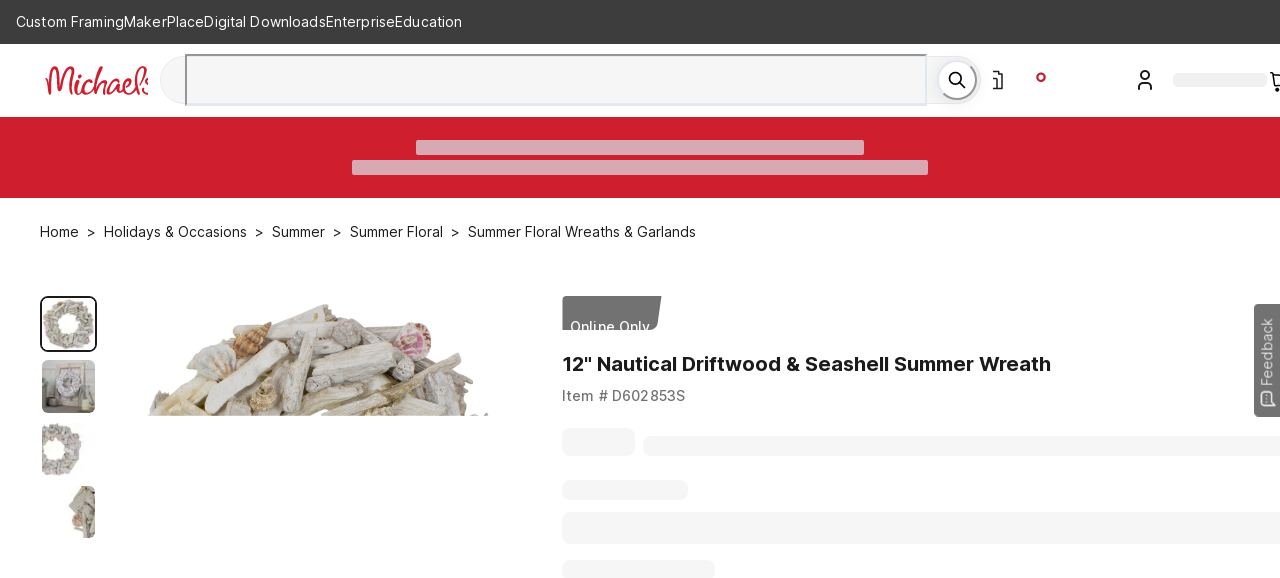

--- FILE ---
content_type: application/javascript
request_url: https://www.michaels.com/eqFrPa/SkSxwc/RBaP/cUcuv4/iC/Xa1zNpG22DmpScOYhO/O0lncRp8PRA/NAlWYF/pQKF8B
body_size: 174909
content:
(function(){if(typeof Array.prototype.entries!=='function'){Object.defineProperty(Array.prototype,'entries',{value:function(){var index=0;const array=this;return {next:function(){if(index<array.length){return {value:[index,array[index++]],done:false};}else{return {done:true};}},[Symbol.iterator]:function(){return this;}};},writable:true,configurable:true});}}());(function(){fQ();HtT();JPT();var k5=function(Eh,bz){return Eh/bz;};var XL=function(D5){return +D5;};var Oh=function Ix(Z2,n8){var OM=Ix;for(Z2;Z2!=OH;Z2){switch(Z2){case T:{var RM;Z2=OH;return MS.pop(),RM=rt,RM;}break;case I6:{for(var Sz=Mr;c8(Sz,X8[hL()[lP(Mr)](gj,WJ,j5)]);Sz=CL(Sz,jx)){var Mt=X8[br(typeof R2()[rO(Gz)],'undefined')?R2()[rO(lx)](VP,bM,Wt,Ar):R2()[rO(mz)](Q2,z2,Dh,l4(l4(jx)))](Sz);var fh=pO[Mt];rt+=fh;}Z2=T;}break;case tA:{Z2-=cq;for(var Qz=Mr;c8(Qz,d8[CP[Mr]]);++Qz){m1()[d8[Qz]]=l4(Dx(Qz,rr))?function(){tS=[];Ix.call(this,Uf,[d8]);return '';}:function(){var S4=d8[Qz];var Ds=m1()[S4];return function(St,pt,f4,ls){if(Pz(arguments.length,Mr)){return Ds;}var O5=wO(TQ,[St,m8,f4,ls]);m1()[S4]=function(){return O5;};return O5;};}();}}break;case Uf:{Z2=tA;var d8=n8[EW];}break;case RK:{if(c8(z9,d1.length)){do{R2()[d1[z9]]=l4(Dx(z9,mz))?function(){return BS.apply(this,[JW,arguments]);}:function(){var YS=d1[z9];return function(DL,B2,RS,k8){var I5=IP.call(null,DL,hx,RS,fs);R2()[YS]=function(){return I5;};return I5;};}();++z9;}while(c8(z9,d1.length));}Z2=OH;}break;case TT:{MS.push(H2);Z2+=FT;var hO={'\x36':qt()[n6(rr)](mS,OP),'\x39':Ts()[UO(rr)](Mx,kS),'\x48':qt()[n6(YJ)].call(null,hP,zT),'\x4b':hL()[lP(Gz)].call(null,Ws,m8,vM),'\x51':hL()[lP(Xx)](hz,l4([]),tP),'\x55':br(typeof hL()[lP(jx)],'undefined')?hL()[lP(Zt)](Ef,l4(Mr),Zs):hL()[lP(jx)].apply(null,[SO,T1,w1]),'\x56':Ts()[UO(YJ)](Zs,Bh),'\x62':R2()[rO(YJ)](UP,NO,L2,l4(l4(Mr))),'\x63':qt()[n6(lx)].call(null,lx,A1),'\x6e':br(typeof qt()[n6(YJ)],CL('',[][[]]))?qt()[n6(Nx)](Z4,AS):qt()[n6(OS)].call(null,r9,wt),'\x71':Pz(typeof Ts()[UO(rr)],CL('',[][[]]))?Ts()[UO(A4)](ws,Z5):Ts()[UO(lx)].call(null,OS,r4)};var sr;return sr=function(vt){return Ix(QQ,[vt,hO]);},MS.pop(),sr;}break;case QQ:{Z2=I6;var X8=n8[EW];var pO=n8[PB];MS.push(AJ);var rt=qt()[n6(g5)](d5,FA);}break;case zf:{var d1=n8[EW];cs(d1[Mr]);Z2=RK;var z9=Mr;}break;}}};var Vz=function(Az,xL){return Az%xL;};var lS=function(j8){var Fr=j8[0]-j8[1];var sS=j8[2]-j8[3];var PM=j8[4]-j8[5];var z5=dA["Math"]["sqrt"](Fr*Fr+sS*sS+PM*PM);return dA["Math"]["floor"](z5);};var kx=function(){return Oh.apply(this,[Uf,arguments]);};var th=function(){return dA["window"]["navigator"]["userAgent"]["replace"](/\\|"/g,'');};var zO=function(){return ["\x6c\x65\x6e\x67\x74\x68","\x41\x72\x72\x61\x79","\x63\x6f\x6e\x73\x74\x72\x75\x63\x74\x6f\x72","\x6e\x75\x6d\x62\x65\x72"];};var k2=function(){I2=[];};var YO=function(vP){var L1=['text','search','url','email','tel','number'];vP=vP["toLowerCase"]();if(L1["indexOf"](vP)!==-1)return 0;else if(vP==='password')return 1;else return 2;};var L5=function(){return OU.apply(this,[LQ,arguments]);};var Z7=function(){return wO.apply(this,[xK,arguments]);};function fQ(){Jd=[]['\x65\x6e\x74\x72\x69\x65\x73']();if(typeof window!=='undefined'){dA=window;}else if(typeof global!=='undefined'){dA=global;}else{dA=this;}}function JPT(){QW=Uj+Uj*zf+Uf*zf*zf,tr=NQ+lB*zf+JV*zf*zf+zf*zf*zf,GB=Uf+lB*zf+Vq*zf*zf,BW=NQ+EW*zf+lB*zf*zf+zf*zf*zf,MT=PB+lB*zf+Vq*zf*zf,p2=Vq+Vq*zf+JV*zf*zf+zf*zf*zf,F1=lB+Uj*zf+zf*zf+zf*zf*zf,R1=DF+JV*zf+Vq*zf*zf+zf*zf*zf,nK=Uf+EW*zf+Vq*zf*zf,Wr=Uj+Vq*zf+EW*zf*zf+zf*zf*zf,BA=jf+Uj*zf,F6=Uf+Uf*zf,U=DF+jf*zf+lB*zf*zf,Hf=NQ+lB*zf+zf*zf,LL=Uj+zf+EW*zf*zf+zf*zf*zf,vT=DF+EW*zf+Uf*zf*zf,B9=PB+lB*zf+Vq*zf*zf+zf*zf*zf,MF=lB+Uf*zf+DF*zf*zf,AM=EW+Uj*zf+Uj*zf*zf+zf*zf*zf,QK=JV+Uj*zf+Vq*zf*zf,Ej=jf+jf*zf+jf*zf*zf,gL=DF+NQ*zf+Uf*zf*zf+zf*zf*zf,qV=EW+jf*zf,IO=JV+DF*zf+EW*zf*zf+zf*zf*zf,Zr=DF+Uj*zf+lB*zf*zf+zf*zf*zf,Hz=EW+JV*zf+jf*zf*zf+zf*zf*zf,Gs=NQ+zf+Uf*zf*zf+zf*zf*zf,sf=Uj+lB*zf,PQ=Uf+DF*zf,G8=NQ+lB*zf+Uj*zf*zf+zf*zf*zf,mB=JV+DF*zf+JV*zf*zf,X2=lB+JV*zf+Uj*zf*zf+zf*zf*zf,U4=lB+zf+zf*zf+zf*zf*zf,Mq=PB+EW*zf+zf*zf,G4=Vq+JV*zf+Uj*zf*zf+zf*zf*zf,Xs=jf+Uf*zf+JV*zf*zf+zf*zf*zf,FP=PB+jf*zf+NQ*zf*zf+zf*zf*zf,jD=JV+zf+Uj*zf*zf,Xz=DF+Vq*zf+EW*zf*zf+zf*zf*zf,JS=EW+Vq*zf+EW*zf*zf+zf*zf*zf,LV=Vq+EW*zf+zf*zf,nt=Vq+EW*zf+lB*zf*zf+zf*zf*zf,B5=lB+Vq*zf+jf*zf*zf+zf*zf*zf,r6=DF+jf*zf+JV*zf*zf,J2=Uj+Uf*zf+NQ*zf*zf+zf*zf*zf,xt=JV+zf+Uf*zf*zf+zf*zf*zf,pJ=EW+lB*zf+lB*zf*zf+zf*zf*zf,qT=Uf+Vq*zf+lB*zf*zf+zf*zf*zf,z8=DF+Uf*zf+lB*zf*zf,w4=EW+DF*zf+zf*zf+zf*zf*zf,jG=DF+DF*zf+zf*zf,zH=PB+jf*zf+lB*zf*zf,t9=Uj+Uf*zf+JV*zf*zf+zf*zf*zf,ct=lB+Vq*zf+Vq*zf*zf+zf*zf*zf,W1=jf+Uj*zf+Vq*zf*zf+zf*zf*zf,VA=lB+EW*zf+JV*zf*zf,gj=lB+JV*zf+EW*zf*zf+zf*zf*zf,RJ=NQ+lB*zf+lB*zf*zf+zf*zf*zf,BG=NQ+Uf*zf+Vq*zf*zf,bd=DF+zf,vB=Vq+Vq*zf+JV*zf*zf,W0=lB+EW*zf+Vq*zf*zf,OQ=lB+Vq*zf+JV*zf*zf,f8=DF+Uf*zf+Uf*zf*zf+zf*zf*zf,NJ=Uf+jf*zf+EW*zf*zf+zf*zf*zf,bA=Uj+lB*zf+Vq*zf*zf+zf*zf*zf,WP=EW+Vq*zf+lB*zf*zf+zf*zf*zf,xP=Uf+Vq*zf+JV*zf*zf+zf*zf*zf,q4=Uj+jf*zf+JV*zf*zf+zf*zf*zf,sJ=Uf+lB*zf+DF*zf*zf+zf*zf*zf,k4=DF+JV*zf+lB*zf*zf+zf*zf*zf,hM=lB+Vq*zf+zf*zf+zf*zf*zf,BP=lB+zf+Uj*zf*zf+zf*zf*zf,sz=Uf+EW*zf+Uj*zf*zf+zf*zf*zf,ZV=JV+EW*zf+Vq*zf*zf,EM=Vq+Vq*zf+zf*zf+zf*zf*zf,gM=Uf+JV*zf+jf*zf*zf+zf*zf*zf,C4=Vq+lB*zf+DF*zf*zf+zf*zf*zf,Yr=EW+jf*zf+Vq*zf*zf+zf*zf*zf,cA=Uj+Vq*zf+Uj*zf*zf+zf*zf*zf,tx=Vq+lB*zf+NQ*zf*zf+zf*zf*zf,qK=Uf+jf*zf+lB*zf*zf,w0=jf+DF*zf+Uj*zf*zf,kL=Uj+Uj*zf+JV*zf*zf+zf*zf*zf,rK=Uj+Vq*zf+lB*zf*zf,It=JV+Uj*zf+jf*zf*zf+zf*zf*zf,B4=PB+lB*zf+lB*zf*zf+zf*zf*zf,LH=PB+JV*zf,j1=DF+NQ*zf+jf*zf*zf+zf*zf*zf,M5=PB+lB*zf+zf*zf+zf*zf*zf,JF=Uj+jf*zf+zf*zf,RA=JV+Vq*zf+Vq*zf*zf,kH=EW+Uf*zf+jf*zf*zf,QJ=lB+DF*zf+EW*zf*zf+zf*zf*zf,lf=lB+jf*zf,Nt=lB+zf+Uf*zf*zf+zf*zf*zf,Ks=Uj+Uf*zf+zf*zf+zf*zf*zf,VW=Vq+EW*zf+jf*zf*zf,dh=DF+DF*zf+EW*zf*zf+zf*zf*zf,xh=PB+zf+EW*zf*zf+zf*zf*zf,UF=NQ+DF*zf+Uj*zf*zf,c1=jf+JV*zf+zf*zf+zf*zf*zf,GF=DF+lB*zf+Uf*zf*zf,rM=EW+DF*zf+Uf*zf*zf+zf*zf*zf,zK=lB+JV*zf,nL=JV+lB*zf+Vq*zf*zf+zf*zf*zf,qs=DF+NQ*zf+zf*zf+zf*zf*zf,l9=Uf+JV*zf+zf*zf+zf*zf*zf,pf=EW+Vq*zf+Uj*zf*zf,pP=EW+DF*zf+EW*zf*zf+zf*zf*zf,jF=Uj+lB*zf+Uf*zf*zf,m5=JV+NQ*zf+lB*zf*zf+zf*zf*zf,WS=Uj+jf*zf+Uj*zf*zf+zf*zf*zf,AH=Uf+Vq*zf,bF=DF+JV*zf+JV*zf*zf,qQ=DF+NQ*zf,xr=NQ+Vq*zf+lB*zf*zf+zf*zf*zf,cO=Uf+Vq*zf+Uj*zf*zf+zf*zf*zf,QM=JV+EW*zf+DF*zf*zf+zf*zf*zf,Id=NQ+Uj*zf+Uj*zf*zf,J9=JV+Uj*zf+JV*zf*zf+zf*zf*zf,IJ=JV+lB*zf+NQ*zf*zf+zf*zf*zf,ET=EW+DF*zf+JV*zf*zf,d6=Uf+JV*zf+JV*zf*zf,js=JV+lB*zf+Uj*zf*zf+zf*zf*zf,Jt=Vq+DF*zf+lB*zf*zf+zf*zf*zf,Kx=PB+DF*zf+Uf*zf*zf+zf*zf*zf,Mf=PB+JV*zf+jf*zf*zf,Xq=JV+NQ*zf,J1=EW+EW*zf+Uf*zf*zf+zf*zf*zf,Yz=JV+JV*zf+Vq*zf*zf+zf*zf*zf,fO=Uf+JV*zf+JV*zf*zf+zf*zf*zf,Jf=Uj+EW*zf+Uj*zf*zf,gs=JV+Uj*zf+Uj*zf*zf+zf*zf*zf,WV=jf+NQ*zf+JV*zf*zf,UL=Uf+jf*zf+Uf*zf*zf+zf*zf*zf,zr=EW+jf*zf+EW*zf*zf+zf*zf*zf,Mz=JV+NQ*zf+EW*zf*zf+zf*zf*zf,dG=EW+JV*zf+jf*zf*zf,G0=DF+Uf*zf,d9=JV+zf+lB*zf*zf+zf*zf*zf,Tz=NQ+jf*zf+JV*zf*zf+zf*zf*zf,Kf=JV+Vq*zf+jf*zf*zf+zf*zf*zf,pG=Uf+Uj*zf,hG=EW+lB*zf+jf*zf*zf,C=jf+lB*zf+lB*zf*zf,Dt=jf+NQ*zf+EW*zf*zf+zf*zf*zf,IB=NQ+lB*zf+Uj*zf*zf,ZS=jf+EW*zf+zf*zf+zf*zf*zf,E4=Uj+DF*zf+lB*zf*zf+zf*zf*zf,Fz=Vq+DF*zf+EW*zf*zf+zf*zf*zf,K4=Vq+Vq*zf+Uj*zf*zf+zf*zf*zf,Ir=DF+lB*zf+NQ*zf*zf+zf*zf*zf,jt=Uf+Vq*zf+Uf*zf*zf+zf*zf*zf,NK=JV+Uf*zf+Vq*zf*zf,ZM=Uj+NQ*zf+Uj*zf*zf+zf*zf*zf,RK=JV+DF*zf+lB*zf*zf,rz=NQ+Uf*zf+Uf*zf*zf+zf*zf*zf,DT=PB+zf+jf*zf*zf,WQ=Uf+NQ*zf+Uf*zf*zf,T9=jf+DF*zf+lB*zf*zf+zf*zf*zf,VJ=DF+JV*zf+JV*zf*zf+zf*zf*zf,At=DF+lB*zf+Uj*zf*zf+zf*zf*zf,hh=jf+jf*zf+Uj*zf*zf+zf*zf*zf,n1=DF+jf*zf+jf*zf*zf+zf*zf*zf,DG=jf+DF*zf+Vq*zf*zf,Ux=Vq+zf+lB*zf*zf+zf*zf*zf,UM=NQ+Uj*zf+NQ*zf*zf+zf*zf*zf,M4=Uj+zf+jf*zf*zf+zf*zf*zf,O6=Vq+NQ*zf+jf*zf*zf,Nh=PB+Vq*zf+zf*zf+zf*zf*zf,sh=lB+lB*zf+Vq*zf*zf+zf*zf*zf,xV=Uj+Uj*zf+Vq*zf*zf,CS=JV+JV*zf+EW*zf*zf+zf*zf*zf,MP=NQ+DF*zf+lB*zf*zf+zf*zf*zf,jJ=NQ+jf*zf+Uf*zf*zf+zf*zf*zf,mt=PB+zf+jf*zf*zf+zf*zf*zf,mf=jf+JV*zf+zf*zf,vh=PB+Vq*zf+lB*zf*zf,tD=EW+Uj*zf,vJ=DF+jf*zf+Uj*zf*zf+zf*zf*zf,tt=DF+Uf*zf+zf*zf+zf*zf*zf,mq=jf+Uf*zf+Uj*zf*zf,Lr=PB+DF*zf+zf*zf+zf*zf*zf,cM=jf+JV*zf+lB*zf*zf+zf*zf*zf,t5=DF+Uj*zf+zf*zf,dQ=DF+lB*zf+Uj*zf*zf,Fs=EW+JV*zf+JV*zf*zf+zf*zf*zf,mL=DF+jf*zf+EW*zf*zf+zf*zf*zf,WF=PB+Vq*zf+JV*zf*zf,Sf=DF+NQ*zf+Uj*zf*zf,Lx=lB+JV*zf+lB*zf*zf+zf*zf*zf,lJ=lB+Vq*zf+EW*zf*zf+zf*zf*zf,Zd=NQ+zf+jf*zf*zf,QL=Uf+lB*zf+lB*zf*zf+zf*zf*zf,XP=JV+zf+EW*zf*zf+zf*zf*zf,ps=Uf+lB*zf+zf*zf+zf*zf*zf,E6=lB+zf+lB*zf*zf+zf*zf*zf,TH=Uj+Uj*zf,K2=JV+Vq*zf+Uf*zf*zf+zf*zf*zf,RV=jf+DF*zf+zf*zf+zf*zf*zf,xS=NQ+Uf*zf+NQ*zf*zf+zf*zf*zf,vr=Vq+Uj*zf+lB*zf*zf+zf*zf*zf,H9=jf+EW*zf+NQ*zf*zf+zf*zf*zf,rq=PB+zf+Uf*zf*zf,GL=lB+jf*zf+Uf*zf*zf+zf*zf*zf,cF=PB+Uj*zf+Uj*zf*zf,v0=JV+jf*zf+zf*zf,UJ=Uj+zf+zf*zf+zf*zf*zf,nh=jf+zf+DF*zf*zf+zf*zf*zf,ph=JV+Uj*zf+NQ*zf*zf+zf*zf*zf,E2=lB+EW*zf+EW*zf*zf+zf*zf*zf,RB=NQ+Uj*zf+lB*zf*zf,M2=lB+Uj*zf+JV*zf*zf+zf*zf*zf,gr=EW+lB*zf+NQ*zf*zf+zf*zf*zf,M9=Uf+zf+lB*zf*zf+zf*zf*zf,Q6=Uj+zf+JV*zf*zf,P1=jf+EW*zf+jf*zf*zf+zf*zf*zf,G=PB+Vq*zf+jf*zf*zf,JW=Vq+Uf*zf,HM=Vq+Uf*zf+lB*zf*zf+zf*zf*zf,HG=Uj+Uj*zf+lB*zf*zf,DM=NQ+Uj*zf+JV*zf*zf+zf*zf*zf,Q8=lB+lB*zf+zf*zf+zf*zf*zf,wM=Vq+lB*zf+jf*zf*zf+zf*zf*zf,pQ=lB+lB*zf+Uf*zf*zf,Ut=Vq+jf*zf+JV*zf*zf+zf*zf*zf,sL=Uj+EW*zf+zf*zf+zf*zf*zf,FJ=Uj+DF*zf+NQ*zf*zf+zf*zf*zf,jA=PB+lB*zf+Uf*zf*zf,A8=Uf+zf+zf*zf+zf*zf*zf,AK=jf+lB*zf,M8=DF+zf+lB*zf*zf+zf*zf*zf,s4=Uf+Vq*zf+zf*zf+zf*zf*zf,K5=PB+Uj*zf+Uf*zf*zf+zf*zf*zf,Y1=PB+zf+lB*zf*zf+zf*zf*zf,zL=Uf+Uj*zf+NQ*zf*zf+zf*zf*zf,jQ=Uj+Vq*zf+Uj*zf*zf,OG=lB+Vq*zf+lB*zf*zf,vH=EW+DF*zf+lB*zf*zf,XG=Vq+jf*zf+zf*zf,kB=PB+lB*zf+Uj*zf*zf+zf*zf*zf,Gx=EW+zf+JV*zf*zf+zf*zf*zf,Pr=NQ+jf*zf+Uj*zf*zf+zf*zf*zf,d0=Uf+JV*zf+Uj*zf*zf,Gr=NQ+zf+EW*zf*zf+zf*zf*zf,DB=PB+Uf*zf+zf*zf,c5=JV+DF*zf+lB*zf*zf+zf*zf*zf,IT=PB+EW*zf+Vq*zf*zf+zf*zf*zf,OH=PB+lB*zf+lB*zf*zf,m4=jf+Vq*zf+Uf*zf*zf+zf*zf*zf,c0=lB+DF*zf+zf*zf,E0=Uj+EW*zf+Uf*zf*zf,E5=EW+lB*zf+Uj*zf*zf+zf*zf*zf,Vx=Uf+jf*zf+NQ*zf*zf+zf*zf*zf,T5=Vq+zf+Uj*zf*zf+zf*zf*zf,fP=JV+EW*zf+JV*zf*zf+zf*zf*zf,Rs=Uf+zf+NQ*zf*zf+zf*zf*zf,Z8=Vq+zf+JV*zf*zf+zf*zf*zf,fW=NQ+lB*zf+Vq*zf*zf,DP=EW+Vq*zf+Vq*zf*zf+zf*zf*zf,cL=Uf+NQ*zf+EW*zf*zf+zf*zf*zf,lr=JV+Vq*zf+NQ*zf*zf+zf*zf*zf,Cz=PB+Uj*zf+zf*zf+zf*zf*zf,F9=jf+jf*zf+zf*zf+zf*zf*zf,HL=Vq+DF*zf+Uj*zf*zf,Vj=Uj+Uj*zf+zf*zf,UW=NQ+JV*zf+jf*zf*zf,gx=lB+NQ*zf+lB*zf*zf+zf*zf*zf,WM=DF+Vq*zf+JV*zf*zf+zf*zf*zf,W2=DF+DF*zf+zf*zf+zf*zf*zf,Ur=Vq+Uf*zf+Uj*zf*zf+zf*zf*zf,DS=lB+JV*zf+jf*zf*zf+zf*zf*zf,b5=EW+zf+jf*zf*zf+zf*zf*zf,fS=lB+Uf*zf+JV*zf*zf+zf*zf*zf,Rj=Uf+zf+EW*zf*zf+zf*zf*zf,qJ=Uj+NQ*zf+Uf*zf*zf+zf*zf*zf,D9=JV+zf+zf*zf+zf*zf*zf,b1=JV+Uf*zf+Uj*zf*zf+zf*zf*zf,mh=Uf+DF*zf+lB*zf*zf+zf*zf*zf,C5=PB+jf*zf+Vq*zf*zf+zf*zf*zf,rW=Uf+EW*zf+JV*zf*zf+zf*zf*zf,Xh=NQ+lB*zf+jf*zf*zf+zf*zf*zf,E8=PB+NQ*zf+JV*zf*zf+zf*zf*zf,XS=jf+jf*zf+lB*zf*zf+zf*zf*zf,Z1=DF+EW*zf+JV*zf*zf+zf*zf*zf,gP=Vq+EW*zf+EW*zf*zf+zf*zf*zf,YL=DF+DF*zf+Vq*zf*zf+zf*zf*zf,RH=Uf+EW*zf+jf*zf*zf,cW=Uj+JV*zf,MJ=Uf+NQ*zf+lB*zf*zf+zf*zf*zf,mP=NQ+JV*zf+zf*zf+zf*zf*zf,TP=NQ+Vq*zf+zf*zf+zf*zf*zf,CQ=Vq+NQ*zf,VK=jf+EW*zf+Vq*zf*zf,Ps=Vq+lB*zf+Uj*zf*zf+zf*zf*zf,K0=lB+JV*zf+jf*zf*zf,qA=JV+jf*zf+EW*zf*zf+zf*zf*zf,If=Uf+Uj*zf+jf*zf*zf,C8=Uj+NQ*zf+Vq*zf*zf+zf*zf*zf,ZP=JV+Uf*zf+lB*zf*zf+zf*zf*zf,F8=Vq+jf*zf+Uj*zf*zf+zf*zf*zf,wq=lB+EW*zf+zf*zf,S1=JV+lB*zf+JV*zf*zf+zf*zf*zf,K9=Uj+DF*zf+Vq*zf*zf+zf*zf*zf,Qs=NQ+EW*zf+JV*zf*zf+zf*zf*zf,AB=Uj+lB*zf+Uj*zf*zf,B0=EW+Uj*zf+lB*zf*zf,AP=Uf+Uj*zf+Uj*zf*zf+zf*zf*zf,bs=Vq+Uj*zf+JV*zf*zf+zf*zf*zf,bO=jf+EW*zf+lB*zf*zf+zf*zf*zf,vf=lB+zf+Uj*zf*zf,Iz=jf+zf+zf*zf+zf*zf*zf,R5=JV+Vq*zf+Vq*zf*zf+zf*zf*zf,I=jf+zf+Uj*zf*zf,NB=JV+NQ*zf+zf*zf,k0=PB+Uf*zf+Uj*zf*zf,R6=jf+Vq*zf+JV*zf*zf+zf*zf*zf,x9=Uj+Uj*zf+lB*zf*zf+zf*zf*zf,X4=jf+Uf*zf+Uf*zf*zf+zf*zf*zf,vs=PB+Vq*zf+EW*zf*zf+zf*zf*zf,m2=NQ+Uj*zf+Uj*zf*zf+zf*zf*zf,kf=Uf+zf+Uf*zf*zf,EB=lB+Uj*zf+Vq*zf*zf+zf*zf*zf,CT=lB+lB*zf,Vr=PB+Uf*zf+Uj*zf*zf+zf*zf*zf,JA=JV+JV*zf,GP=EW+lB*zf+EW*zf*zf+zf*zf*zf,Pq=EW+NQ*zf+Uf*zf*zf,Nq=Uf+Uf*zf+Uj*zf*zf,KJ=jf+jf*zf+jf*zf*zf+zf*zf*zf,vL=lB+JV*zf+Uf*zf*zf+zf*zf*zf,p8=jf+NQ*zf+zf*zf+zf*zf*zf,RD=EW+Uf*zf+JV*zf*zf,Tx=jf+Uf*zf+Vq*zf*zf+zf*zf*zf,IG=Uj+DF*zf+jf*zf*zf,g2=NQ+DF*zf+zf*zf+zf*zf*zf,t4=jf+Vq*zf+EW*zf*zf+zf*zf*zf,gd=Uj+DF*zf+Uj*zf*zf,YV=JV+zf+Uf*zf*zf,tJ=Uj+Uj*zf+zf*zf+zf*zf*zf,LQ=DF+lB*zf,q=Uj+EW*zf+Uf*zf*zf+zf*zf*zf,pB=NQ+lB*zf,kz=lB+NQ*zf+Vq*zf*zf+zf*zf*zf,QB=Vq+Vq*zf+jf*zf*zf,zP=PB+EW*zf+EW*zf*zf+zf*zf*zf,PL=EW+NQ*zf+Uj*zf*zf+zf*zf*zf,Q5=Vq+NQ*zf+jf*zf*zf+zf*zf*zf,mD=Vq+DF*zf+lB*zf*zf+Uf*zf*zf*zf+Uf*zf*zf*zf*zf,tA=DF+EW*zf+Uj*zf*zf,xK=Uf+lB*zf,h8=DF+lB*zf+jf*zf*zf+zf*zf*zf,n5=NQ+JV*zf+JV*zf*zf+zf*zf*zf,ML=DF+lB*zf+EW*zf*zf+zf*zf*zf,l8=JV+NQ*zf+Uf*zf*zf+zf*zf*zf,cV=Uf+JV*zf+jf*zf*zf,dL=DF+JV*zf+EW*zf*zf+zf*zf*zf,s9=PB+zf+DF*zf*zf+zf*zf*zf,dd=DF+Uj*zf+Vq*zf*zf,jB=JV+zf+Vq*zf*zf,R4=Vq+jf*zf+Uf*zf*zf+zf*zf*zf,c4=DF+EW*zf+NQ*zf*zf+zf*zf*zf,J8=Uj+zf+Uf*zf*zf+zf*zf*zf,Ft=Uj+lB*zf+NQ*zf*zf+zf*zf*zf,PT=jf+lB*zf+Uj*zf*zf,j2=jf+NQ*zf+Uf*zf*zf+zf*zf*zf,NS=jf+jf*zf+EW*zf*zf+zf*zf*zf,RQ=JV+zf+JV*zf*zf,Hh=NQ+zf+Uj*zf*zf+zf*zf*zf,Sd=JV+EW*zf+JV*zf*zf,U8=DF+lB*zf+DF*zf*zf+zf*zf*zf,A=DF+NQ*zf+JV*zf*zf,lQ=NQ+lB*zf+JV*zf*zf,lM=lB+EW*zf+JV*zf*zf+zf*zf*zf,VB=PB+zf+Uj*zf*zf+zf*zf*zf,OO=EW+JV*zf+Uj*zf*zf+zf*zf*zf,HV=JV+zf,D8=lB+Uj*zf+lB*zf*zf+zf*zf*zf,qD=NQ+Vq*zf+jf*zf*zf,dJ=Uj+jf*zf+Vq*zf*zf+zf*zf*zf,Ez=jf+Uj*zf+Uf*zf*zf+zf*zf*zf,WO=jf+Uj*zf+Uj*zf*zf+zf*zf*zf,zh=NQ+lB*zf+Vq*zf*zf+zf*zf*zf,bP=PB+EW*zf+Uf*zf*zf+zf*zf*zf,zq=lB+EW*zf+lB*zf*zf,cJ=NQ+JV*zf+DF*zf*zf+zf*zf*zf,DA=JV+Uf*zf,B1=lB+NQ*zf+JV*zf*zf+zf*zf*zf,zs=Vq+DF*zf+Vq*zf*zf+zf*zf*zf,HO=PB+Uj*zf+jf*zf*zf+zf*zf*zf,YF=JV+jf*zf+zf*zf+zf*zf*zf,Fx=JV+EW*zf+EW*zf*zf+zf*zf*zf,Gj=Uj+lB*zf+JV*zf*zf,BJ=Vq+Uj*zf+zf*zf+zf*zf*zf,Ot=Uf+jf*zf+JV*zf*zf,Is=NQ+JV*zf+NQ*zf*zf+zf*zf*zf,D4=DF+zf+JV*zf*zf+zf*zf*zf,Kj=Uj+Uf*zf,vS=PB+lB*zf+jf*zf*zf+zf*zf*zf,h9=NQ+Uj*zf+EW*zf*zf+zf*zf*zf,ks=JV+Vq*zf+Uj*zf*zf+zf*zf*zf,IA=Uj+zf+Uf*zf*zf,Th=DF+zf+EW*zf*zf+zf*zf*zf,KL=Uf+NQ*zf+zf*zf+zf*zf*zf,Vs=jf+Vq*zf+jf*zf*zf+zf*zf*zf,cH=EW+Uf*zf,sW=Vq+jf*zf+jf*zf*zf,tF=Uf+Uj*zf+zf*zf,fL=PB+jf*zf+lB*zf*zf+zf*zf*zf,Qh=Uf+DF*zf+zf*zf+zf*zf*zf,l5=Vq+NQ*zf+NQ*zf*zf+zf*zf*zf,Xt=DF+zf+NQ*zf*zf+zf*zf*zf,zT=EW+JV*zf+zf*zf+zf*zf*zf,GO=EW+Uj*zf+Uf*zf*zf+zf*zf*zf,E1=Uj+EW*zf+EW*zf*zf+zf*zf*zf,IQ=Vq+lB*zf+jf*zf*zf,LO=PB+DF*zf+Uj*zf*zf+zf*zf*zf,KH=PB+Uj*zf+zf*zf,cK=DF+JV*zf+jf*zf*zf,b6=DF+Uf*zf+EW*zf*zf+zf*zf*zf,v4=PB+lB*zf+EW*zf*zf+zf*zf*zf,mT=Uj+zf+zf*zf,Iq=jf+Vq*zf,RF=DF+JV*zf+lB*zf*zf,HA=NQ+JV*zf+lB*zf*zf,Dd=Uj+EW*zf+JV*zf*zf,hT=EW+Uf*zf+Vq*zf*zf+zf*zf*zf,kT=NQ+Uj*zf+Vq*zf*zf+zf*zf*zf,V1=EW+Uf*zf+Uj*zf*zf+zf*zf*zf,sx=DF+JV*zf+zf*zf+zf*zf*zf,bS=Uf+zf+Uj*zf*zf+zf*zf*zf,nD=JV+NQ*zf+JV*zf*zf,T6=lB+Uj*zf+jf*zf*zf,kA=DF+jf*zf+zf*zf,qh=NQ+Vq*zf+Vq*zf*zf+zf*zf*zf,Bz=DF+JV*zf+Uj*zf*zf+zf*zf*zf,jH=DF+EW*zf+Vq*zf*zf,HQ=DF+EW*zf+jf*zf*zf,N1=EW+lB*zf+JV*zf*zf+zf*zf*zf,zA=PB+Uf*zf+lB*zf*zf,L6=lB+zf+EW*zf*zf+zf*zf*zf,tW=PB+jf*zf+Uj*zf*zf,Ex=DF+lB*zf+zf*zf+zf*zf*zf,fx=PB+JV*zf+Vq*zf*zf+zf*zf*zf,S8=NQ+JV*zf+Uf*zf*zf+zf*zf*zf,Yf=lB+zf,M1=lB+Uf*zf+lB*zf*zf+zf*zf*zf,fB=EW+lB*zf+zf*zf,KP=DF+Vq*zf+Uj*zf*zf+zf*zf*zf,xz=EW+Uj*zf+EW*zf*zf+zf*zf*zf,vA=Uj+Uj*zf+Uj*zf*zf,NP=Uj+jf*zf+zf*zf+zf*zf*zf,cD=Uf+Uj*zf+Uf*zf*zf+Uf*zf*zf*zf+Vq*zf*zf*zf*zf,CM=Uj+DF*zf+Uf*zf*zf+zf*zf*zf,MG=Vq+lB*zf+JV*zf*zf,Uq=jf+Vq*zf+lB*zf*zf+zf*zf*zf,wB=JV+EW*zf+Uf*zf*zf,r2=DF+zf+Uf*zf*zf+zf*zf*zf,gH=Uj+lB*zf+Vq*zf*zf,US=EW+DF*zf+Uj*zf*zf+zf*zf*zf,O8=EW+zf+NQ*zf*zf+zf*zf*zf,DJ=JV+Uf*zf+lB*zf*zf,Ph=NQ+jf*zf+jf*zf*zf+zf*zf*zf,S=lB+EW*zf+Uj*zf*zf,Rq=PB+DF*zf+Uj*zf*zf,Xf=NQ+zf+zf*zf,hS=Uj+zf+Uj*zf*zf+zf*zf*zf,HB=lB+Uf*zf+zf*zf,bB=jf+jf*zf+zf*zf,kD=Vq+NQ*zf+zf*zf,q9=Vq+lB*zf+zf*zf+zf*zf*zf,CB=DF+DF*zf+lB*zf*zf+zf*zf*zf,ZF=Vq+zf+zf*zf,S9=Uj+Uf*zf+jf*zf*zf+zf*zf*zf,JP=Vq+EW*zf+Uf*zf*zf+zf*zf*zf,Bx=EW+Vq*zf+JV*zf*zf,XJ=lB+EW*zf+zf*zf+zf*zf*zf,Kr=jf+Uf*zf+Uj*zf*zf+zf*zf*zf,V2=JV+EW*zf+lB*zf*zf+zf*zf*zf,ES=Vq+EW*zf+Uj*zf*zf+zf*zf*zf,TO=DF+Uj*zf+zf*zf+zf*zf*zf,Wh=Uf+zf+JV*zf*zf+zf*zf*zf,Br=Vq+EW*zf+zf*zf+zf*zf*zf,gS=Vq+Uf*zf+Uf*zf*zf+zf*zf*zf,BF=jf+Uf*zf+JV*zf*zf,W5=Uj+lB*zf+lB*zf*zf+zf*zf*zf,dD=Uj+JV*zf+Uf*zf*zf,PJ=Uj+EW*zf+JV*zf*zf+zf*zf*zf,zW=lB+JV*zf+Uj*zf*zf,OA=PB+NQ*zf+jf*zf*zf,A5=EW+EW*zf+JV*zf*zf+zf*zf*zf,C2=Vq+EW*zf+JV*zf*zf+zf*zf*zf,EO=Uf+JV*zf+Uj*zf*zf+zf*zf*zf,z0=Vq+EW*zf+Uj*zf*zf,N6=JV+DF*zf+jf*zf*zf+zf*zf*zf,NL=NQ+EW*zf+EW*zf*zf+zf*zf*zf,lW=Uj+NQ*zf+zf*zf,xW=lB+NQ*zf+lB*zf*zf,Os=PB+EW*zf+NQ*zf*zf+zf*zf*zf,CH=Uf+NQ*zf+Uj*zf*zf,L4=Uf+jf*zf+zf*zf+zf*zf*zf,vz=NQ+EW*zf+lB*zf*zf,p6=Vq+Uj*zf+Uf*zf*zf+Uf*zf*zf*zf+Vq*zf*zf*zf*zf,Wz=Uf+Uj*zf+lB*zf*zf+zf*zf*zf,Wq=EW+Uj*zf+zf*zf,Zz=NQ+Uf*zf+lB*zf*zf,sM=Uf+EW*zf+Vq*zf*zf+zf*zf*zf,BB=Vq+jf*zf+Uf*zf*zf,Z6=EW+lB*zf+Uj*zf*zf+Vq*zf*zf*zf+Uf*zf*zf*zf*zf,KF=Uj+EW*zf+Vq*zf*zf,m9=Uj+jf*zf+EW*zf*zf+zf*zf*zf,cT=EW+Vq*zf,dz=PB+JV*zf+JV*zf*zf+zf*zf*zf,kt=EW+NQ*zf+zf*zf+zf*zf*zf,Nz=lB+Uf*zf+zf*zf+zf*zf*zf,zx=Vq+NQ*zf+EW*zf*zf+zf*zf*zf,fM=Uj+JV*zf+Uj*zf*zf+zf*zf*zf,W4=PB+Uf*zf+Vq*zf*zf+zf*zf*zf,YG=lB+NQ*zf+Vq*zf*zf,BD=Uj+jf*zf+Uj*zf*zf,z4=jf+DF*zf+lB*zf*zf,Fh=JV+EW*zf+zf*zf+zf*zf*zf,IS=Vq+jf*zf+EW*zf*zf+zf*zf*zf,J5=Vq+NQ*zf+lB*zf*zf+zf*zf*zf,r8=Uj+Uj*zf+NQ*zf*zf+zf*zf*zf,NF=EW+jf*zf+NQ*zf*zf+zf*zf*zf,nz=Vq+zf+Uf*zf*zf+zf*zf*zf,JJ=Uj+EW*zf+Uj*zf*zf+zf*zf*zf,KG=Uf+JV*zf,gt=Uj+EW*zf+lB*zf*zf+zf*zf*zf,pM=DF+JV*zf+NQ*zf*zf+zf*zf*zf,xs=JV+Uj*zf+EW*zf*zf+zf*zf*zf,B8=lB+jf*zf+EW*zf*zf+zf*zf*zf,kh=PB+zf+JV*zf*zf+zf*zf*zf,GS=DF+Uj*zf+EW*zf*zf+zf*zf*zf,VQ=JV+lB*zf+Uf*zf*zf,nP=lB+DF*zf+lB*zf*zf+zf*zf*zf,t8=Uf+lB*zf+jf*zf*zf+zf*zf*zf,x5=DF+zf+Uj*zf*zf+zf*zf*zf,XV=JV+Uj*zf,W9=EW+NQ*zf+JV*zf*zf+zf*zf*zf,Kh=Uj+lB*zf+zf*zf+zf*zf*zf,xd=jf+zf+lB*zf*zf,mJ=DF+DF*zf+jf*zf*zf+zf*zf*zf,sj=NQ+zf+Uj*zf*zf,jM=NQ+Vq*zf+EW*zf*zf+zf*zf*zf,nF=Vq+DF*zf+zf*zf+zf*zf*zf,B=PB+NQ*zf+lB*zf*zf,v8=JV+jf*zf+JV*zf*zf+zf*zf*zf,ZJ=Uf+Uj*zf+jf*zf*zf+zf*zf*zf,Vt=PB+DF*zf+EW*zf*zf+zf*zf*zf,Vf=jf+JV*zf,HF=lB+zf+JV*zf*zf,Nr=NQ+Uf*zf+JV*zf*zf+zf*zf*zf,zM=PB+JV*zf+Uj*zf*zf+zf*zf*zf,sV=PB+jf*zf,gz=NQ+NQ*zf+JV*zf*zf+zf*zf*zf,I8=PB+Uj*zf+Uj*zf*zf+zf*zf*zf,BL=PB+NQ*zf+zf*zf+zf*zf*zf,rL=PB+NQ*zf+Vq*zf*zf+zf*zf*zf,jP=DF+jf*zf+Vq*zf*zf+zf*zf*zf,rS=Vq+DF*zf+JV*zf*zf+zf*zf*zf,WL=EW+zf+EW*zf*zf+zf*zf*zf,Dr=DF+jf*zf+Uf*zf*zf+zf*zf*zf,I4=JV+Uf*zf+zf*zf+zf*zf*zf,Y4=DF+zf+Vq*zf*zf+zf*zf*zf,VS=EW+Vq*zf+zf*zf+zf*zf*zf,g6=Uf+Uj*zf+JV*zf*zf+zf*zf*zf,Qd=JV+jf*zf+jf*zf*zf,IV=EW+lB*zf+JV*zf*zf,FV=NQ+DF*zf+jf*zf*zf,WK=Vq+Uj*zf+Uj*zf*zf,fH=DF+lB*zf+Vq*zf*zf,PW=PB+Vq*zf,PP=DF+zf+Uj*zf*zf+Vq*zf*zf*zf+Uf*zf*zf*zf*zf,D2=EW+Vq*zf+NQ*zf*zf+zf*zf*zf,r1=EW+Uj*zf+JV*zf*zf+zf*zf*zf,cr=Vq+JV*zf+Uf*zf*zf+zf*zf*zf,Jz=PB+JV*zf+lB*zf*zf+zf*zf*zf,Vh=lB+Vq*zf+lB*zf*zf+zf*zf*zf,fJ=JV+zf+Uj*zf*zf+zf*zf*zf,TM=Vq+lB*zf+lB*zf*zf+zf*zf*zf,BV=PB+JV*zf+Uf*zf*zf+zf*zf*zf,W8=EW+zf+DF*zf*zf+zf*zf*zf,G2=jf+Uj*zf+jf*zf*zf+zf*zf*zf,g8=Uj+Vq*zf+zf*zf+zf*zf*zf,O=PB+Uj*zf+Uf*zf*zf,qx=JV+jf*zf+Uj*zf*zf+zf*zf*zf,Dq=PB+Uf*zf,qM=Uf+Uf*zf+Vq*zf*zf+zf*zf*zf,Uh=Uj+Uf*zf+Uj*zf*zf+zf*zf*zf,LK=Vq+JV*zf+lB*zf*zf+zf*zf*zf,w6=Uj+lB*zf+Uj*zf*zf+zf*zf*zf,FB=NQ+zf+Vq*zf*zf,hr=lB+zf+Vq*zf*zf+zf*zf*zf,l1=Uf+Uf*zf+JV*zf*zf+zf*zf*zf,Ls=jf+jf*zf+JV*zf*zf+zf*zf*zf,TT=PB+zf,Lz=EW+Uj*zf+jf*zf*zf+zf*zf*zf,D=NQ+JV*zf,GM=Vq+Uf*zf+zf*zf+zf*zf*zf,V5=Vq+jf*zf+lB*zf*zf+zf*zf*zf,cS=lB+Uf*zf+Uf*zf*zf+zf*zf*zf,R8=JV+JV*zf+lB*zf*zf,H5=Uj+NQ*zf+zf*zf+zf*zf*zf,Gt=DF+Vq*zf+zf*zf+zf*zf*zf,vO=Vq+EW*zf+NQ*zf*zf+zf*zf*zf,VM=DF+DF*zf+Uf*zf*zf+zf*zf*zf,jS=jf+Uf*zf+zf*zf+zf*zf*zf,Kz=Vq+zf+zf*zf+zf*zf*zf,rB=DF+Vq*zf+jf*zf*zf,ft=Uj+DF*zf+Uj*zf*zf+zf*zf*zf,Hs=lB+lB*zf+lB*zf*zf+zf*zf*zf,O0=EW+DF*zf+zf*zf,Y2=Vq+Vq*zf+jf*zf*zf+zf*zf*zf,Rt=JV+NQ*zf+Vq*zf*zf+zf*zf*zf,O2=Vq+Uj*zf+Vq*zf*zf+zf*zf*zf,K1=jf+NQ*zf+jf*zf*zf+zf*zf*zf,JG=jf+Uj*zf+zf*zf,N2=Uf+DF*zf+Vq*zf*zf+zf*zf*zf,Pj=JV+lB*zf,qO=Vq+NQ*zf+zf*zf+zf*zf*zf,Qf=PB+EW*zf+JV*zf*zf,jK=lB+Uf*zf+Vq*zf*zf,v5=Vq+NQ*zf+NQ*zf*zf,ht=NQ+EW*zf+jf*zf*zf+zf*zf*zf,wV=PB+lB*zf,Cx=JV+Uf*zf+Uf*zf*zf+zf*zf*zf,cj=Uj+Uf*zf+lB*zf*zf,Q4=Uj+Uf*zf+lB*zf*zf+zf*zf*zf,gA=PB+JV*zf+Uf*zf*zf,Ys=EW+Uj*zf+Vq*zf*zf+zf*zf*zf,O9=Uf+lB*zf+Vq*zf*zf+zf*zf*zf,X1=NQ+DF*zf+JV*zf*zf+zf*zf*zf,lq=Uf+jf*zf+Uf*zf*zf,F2=DF+EW*zf+zf*zf+zf*zf*zf,HJ=Uj+NQ*zf+jf*zf*zf+zf*zf*zf,lO=jf+Uf*zf+EW*zf*zf+zf*zf*zf,px=lB+DF*zf+Vq*zf*zf+zf*zf*zf,x8=jf+jf*zf+Vq*zf*zf+zf*zf*zf,GJ=Uj+NQ*zf+NQ*zf*zf+zf*zf*zf,PD=lB+DF*zf+DF*zf*zf,ZB=JV+zf+lB*zf*zf,qj=jf+zf+JV*zf*zf,kK=EW+NQ*zf+JV*zf*zf,V0=jf+JV*zf+jf*zf*zf,TL=Vq+EW*zf+jf*zf*zf+zf*zf*zf,ZG=DF+Uf*zf+JV*zf*zf,qH=jf+Uf*zf+jf*zf*zf,Qx=Vq+lB*zf+JV*zf*zf+zf*zf*zf,gD=PB+zf+lB*zf*zf,M0=NQ+JV*zf+Uj*zf*zf,L=DF+Vq*zf+JV*zf*zf,pr=DF+JV*zf+DF*zf*zf+zf*zf*zf,FT=EW+zf+lB*zf*zf,Jh=PB+JV*zf+zf*zf+zf*zf*zf,FK=NQ+Uf*zf,dK=Uf+NQ*zf+Vq*zf*zf,tO=JV+NQ*zf+Uj*zf*zf+zf*zf*zf,wx=jf+NQ*zf+Vq*zf*zf+zf*zf*zf,Ud=DF+Uj*zf+Uj*zf*zf,JT=EW+Uf*zf+zf*zf,T=lB+jf*zf+lB*zf*zf,C1=NQ+lB*zf+EW*zf*zf+zf*zf*zf,Fq=lB+NQ*zf+Uf*zf*zf,Ox=DF+Vq*zf+Vq*zf*zf+zf*zf*zf,O1=PB+DF*zf+JV*zf*zf+zf*zf*zf,Xr=Vq+Uj*zf+EW*zf*zf+zf*zf*zf,nd=PB+zf+Vq*zf*zf,w2=lB+jf*zf+zf*zf+zf*zf*zf,p1=DF+DF*zf+Uj*zf*zf+zf*zf*zf,Ht=Vq+jf*zf+jf*zf*zf+zf*zf*zf,bK=DF+Uj*zf+NQ*zf*zf,DO=PB+Uf*zf+JV*zf*zf+zf*zf*zf,I1=NQ+DF*zf+jf*zf*zf+zf*zf*zf,JL=EW+jf*zf+Uj*zf*zf+zf*zf*zf,Er=EW+JV*zf+lB*zf*zf+zf*zf*zf,FA=lB+lB*zf+EW*zf*zf+zf*zf*zf,EP=jf+lB*zf+jf*zf*zf+zf*zf*zf,j4=jf+zf+Vq*zf*zf+zf*zf*zf,Qr=JV+JV*zf+JV*zf*zf+zf*zf*zf,wF=jf+Uf*zf,Ch=DF+lB*zf+Uf*zf*zf+zf*zf*zf,dq=jf+NQ*zf+zf*zf,c2=EW+EW*zf+jf*zf*zf+zf*zf*zf,j9=NQ+lB*zf+zf*zf+zf*zf*zf,SQ=jf+Uj*zf+lB*zf*zf,C0=Vq+zf+Uj*zf*zf,sG=Uj+NQ*zf+Uf*zf*zf,Mh=JV+JV*zf+NQ*zf*zf+zf*zf*zf,P4=Uj+lB*zf+JV*zf*zf+zf*zf*zf,xf=Uf+zf+DF*zf*zf,f6=JV+jf*zf+Vq*zf*zf,Z9=Uf+Uf*zf+zf*zf+zf*zf*zf,PK=jf+zf+Uj*zf*zf+zf*zf*zf,gh=Uj+Uj*zf+Uf*zf*zf+zf*zf*zf,f5=lB+Uj*zf+Uf*zf*zf+zf*zf*zf,cz=Uf+jf*zf+Uj*zf*zf+zf*zf*zf,Kt=EW+EW*zf+zf*zf+zf*zf*zf,KS=Uj+jf*zf+jf*zf*zf+zf*zf*zf,Zx=lB+Uf*zf+Uj*zf*zf+zf*zf*zf,mr=JV+Uj*zf+zf*zf+zf*zf*zf,x0=lB+DF*zf+jf*zf*zf,V4=lB+JV*zf+JV*zf*zf+zf*zf*zf,jL=PB+lB*zf+JV*zf*zf+zf*zf*zf,N5=Uj+Uj*zf+EW*zf*zf+zf*zf*zf,As=PB+NQ*zf+Uj*zf*zf+zf*zf*zf,ZD=jf+zf+EW*zf*zf+zf*zf*zf,rQ=jf+EW*zf+zf*zf,P9=lB+NQ*zf+Uf*zf*zf+zf*zf*zf,rA=JV+EW*zf+lB*zf*zf,H8=DF+jf*zf+zf*zf+zf*zf*zf,r5=jf+EW*zf+JV*zf*zf+zf*zf*zf,A0=lB+DF*zf+zf*zf+zf*zf*zf,H=NQ+NQ*zf+Uj*zf*zf,D1=JV+EW*zf+Uf*zf*zf+zf*zf*zf,vq=EW+jf*zf+Vq*zf*zf,LS=NQ+DF*zf+EW*zf*zf+zf*zf*zf,F0=DF+EW*zf+lB*zf*zf,EJ=PB+JV*zf+EW*zf*zf+zf*zf*zf,qS=EW+jf*zf+lB*zf*zf+zf*zf*zf,xO=lB+lB*zf+Uj*zf*zf+zf*zf*zf,DW=DF+Vq*zf+Uj*zf*zf,mO=PB+Vq*zf+lB*zf*zf+zf*zf*zf,QS=Uf+JV*zf+lB*zf*zf+zf*zf*zf,QP=NQ+Vq*zf+Uf*zf*zf+zf*zf*zf,MM=jf+zf+JV*zf*zf+zf*zf*zf,U2=Vq+NQ*zf+Vq*zf*zf+zf*zf*zf,g4=PB+jf*zf+Uf*zf*zf+zf*zf*zf,OJ=JV+lB*zf+zf*zf+zf*zf*zf,IF=DF+Vq*zf,KV=EW+zf+zf*zf,pz=PB+Vq*zf+Uf*zf*zf+zf*zf*zf,FS=JV+JV*zf+zf*zf+zf*zf*zf,qP=lB+NQ*zf+NQ*zf*zf+zf*zf*zf,LP=Uf+Uj*zf+EW*zf*zf+zf*zf*zf,Ef=lB+Uj*zf+EW*zf*zf+zf*zf*zf,pq=NQ+NQ*zf+jf*zf*zf+zf*zf*zf,fd=Vq+Vq*zf,Cs=Uf+NQ*zf+JV*zf*zf+zf*zf*zf,RL=Uj+Vq*zf+NQ*zf*zf+zf*zf*zf,f2=NQ+Vq*zf+Uj*zf*zf+zf*zf*zf,Cr=PB+NQ*zf+Uf*zf*zf+zf*zf*zf,Gq=NQ+Uj*zf+jf*zf*zf,rx=Uf+EW*zf+EW*zf*zf+zf*zf*zf,c6=DF+Uf*zf+jf*zf*zf,qr=NQ+Vq*zf+JV*zf*zf+zf*zf*zf,bD=jf+Uf*zf+lB*zf*zf,hj=EW+lB*zf+lB*zf*zf,gB=jf+Vq*zf+Uj*zf*zf,ZO=JV+jf*zf+jf*zf*zf+zf*zf*zf,qG=Vq+zf+Vq*zf*zf+zf*zf*zf,R0=NQ+jf*zf+NQ*zf*zf+zf*zf*zf,BT=Vq+DF*zf+Uf*zf*zf,Af=lB+Vq*zf+zf*zf,Lh=Vq+DF*zf+NQ*zf*zf+zf*zf*zf,kM=JV+Vq*zf+lB*zf*zf+zf*zf*zf,L9=JV+DF*zf+zf*zf+zf*zf*zf,Fj=DF+EW*zf+Uf*zf*zf+zf*zf*zf,dM=jf+JV*zf+NQ*zf*zf+zf*zf*zf,rJ=Vq+JV*zf+zf*zf+zf*zf*zf,Jx=DF+zf+zf*zf+zf*zf*zf,rs=EW+jf*zf+DF*zf*zf+zf*zf*zf,lt=NQ+Uj*zf+lB*zf*zf+zf*zf*zf,V=DF+Vq*zf+zf*zf,HS=PB+jf*zf+Uj*zf*zf+zf*zf*zf,dx=DF+NQ*zf+JV*zf*zf+zf*zf*zf,n2=Uf+JV*zf+Vq*zf*zf+zf*zf*zf,qL=jf+EW*zf+Vq*zf*zf+zf*zf*zf,zB=EW+Uf*zf+lB*zf*zf,BM=NQ+Uf*zf+lB*zf*zf+zf*zf*zf,Yj=NQ+NQ*zf+lB*zf*zf,Dz=PB+zf+Vq*zf*zf+zf*zf*zf,tM=EW+DF*zf,mx=Uf+JV*zf+EW*zf*zf+zf*zf*zf,lL=lB+NQ*zf+jf*zf*zf+zf*zf*zf,Bq=lB+Uf*zf+lB*zf*zf,Ms=Uf+NQ*zf+Uj*zf*zf+zf*zf*zf,A2=lB+Uf*zf+EW*zf*zf+zf*zf*zf,vx=JV+zf+jf*zf*zf+zf*zf*zf,RO=EW+zf+lB*zf*zf+zf*zf*zf,Sx=Uj+Vq*zf+lB*zf*zf+zf*zf*zf,L0=NQ+Uf*zf+jf*zf*zf,QF=PB+DF*zf+zf*zf,Ax=jf+lB*zf+EW*zf*zf+zf*zf*zf,K8=JV+lB*zf+jf*zf*zf+zf*zf*zf,nH=DF+Uj*zf+Uf*zf*zf,VL=EW+jf*zf+zf*zf+zf*zf*zf,G1=DF+zf+jf*zf*zf+zf*zf*zf,Bt=DF+NQ*zf+Vq*zf*zf+zf*zf*zf,X0=Vq+Uj*zf+zf*zf,xD=lB+zf+jf*zf*zf,Kd=NQ+jf*zf+Vq*zf*zf,qz=Uj+Vq*zf+Uf*zf*zf+zf*zf*zf,wh=NQ+JV*zf+EW*zf*zf+zf*zf*zf,Y5=Uf+DF*zf+Uf*zf*zf+zf*zf*zf,UT=NQ+Uf*zf+Uj*zf*zf+zf*zf*zf,lD=NQ+NQ*zf+JV*zf*zf,LW=PB+JV*zf+lB*zf*zf,U5=lB+EW*zf+Uf*zf*zf+zf*zf*zf,hs=EW+NQ*zf+lB*zf*zf+zf*zf*zf,RG=Vq+JV*zf,P5=EW+Uf*zf+jf*zf*zf+zf*zf*zf,QQ=jf+zf,IM=DF+NQ*zf+EW*zf*zf+zf*zf*zf,EL=EW+zf+Uf*zf*zf+zf*zf*zf,UK=DF+Uj*zf+JV*zf*zf+zf*zf*zf,gO=Uf+DF*zf+JV*zf*zf+zf*zf*zf,Pt=PB+Vq*zf+Vq*zf*zf+zf*zf*zf,Bs=PB+Vq*zf+JV*zf*zf+zf*zf*zf,ld=lB+Uj*zf+Uf*zf*zf,EV=EW+EW*zf+JV*zf*zf,xJ=Uj+EW*zf+Vq*zf*zf+zf*zf*zf,sP=EW+zf+Uj*zf*zf,AA=DF+Uj*zf+Vq*zf*zf+zf*zf*zf,jr=EW+NQ*zf+Vq*zf*zf+zf*zf*zf,q2=Uf+lB*zf+Uf*zf*zf+zf*zf*zf,S5=lB+DF*zf+Uf*zf*zf+zf*zf*zf,q8=PB+EW*zf+JV*zf*zf+zf*zf*zf,UA=NQ+jf*zf+lB*zf*zf,gK=PB+DF*zf+lB*zf*zf,p4=Uj+lB*zf+Uf*zf*zf+zf*zf*zf,fz=NQ+NQ*zf+zf*zf+zf*zf*zf,KQ=DF+zf+zf*zf,q5=Uf+zf+Uf*zf*zf+zf*zf*zf,KM=JV+Uj*zf+Vq*zf*zf+zf*zf*zf,T0=JV+lB*zf+EW*zf*zf+zf*zf*zf,XF=PB+Uf*zf+Uf*zf*zf+zf*zf*zf,YM=EW+Uj*zf+zf*zf+zf*zf*zf,N4=JV+zf+NQ*zf*zf+zf*zf*zf,LG=JV+EW*zf+Uj*zf*zf,Jr=JV+DF*zf+Vq*zf*zf+zf*zf*zf,lh=Uj+JV*zf+Vq*zf*zf+zf*zf*zf,st=Uf+jf*zf+jf*zf*zf+zf*zf*zf,S2=DF+EW*zf+Uj*zf*zf+zf*zf*zf,OL=lB+EW*zf+jf*zf*zf+zf*zf*zf,OB=EW+lB*zf+Vq*zf*zf,gJ=jf+Uj*zf+JV*zf*zf+zf*zf*zf,tB=PB+DF*zf+Uf*zf*zf,kr=lB+NQ*zf+zf*zf+zf*zf*zf,Sr=Uj+NQ*zf+EW*zf*zf+zf*zf*zf,rP=jf+EW*zf+Uf*zf*zf+zf*zf*zf,nQ=Vq+DF*zf+Uf*zf*zf+zf*zf*zf,Or=EW+jf*zf+Uf*zf*zf+zf*zf*zf,Aq=Vq+zf+lB*zf*zf,w5=JV+DF*zf+Uj*zf*zf+zf*zf*zf,Ad=lB+DF*zf,fr=Uj+NQ*zf+lB*zf*zf+zf*zf*zf,d4=EW+JV*zf+Uf*zf*zf+zf*zf*zf,FL=Uf+zf+DF*zf*zf+zf*zf*zf,Q1=NQ+jf*zf+EW*zf*zf+zf*zf*zf,KT=NQ+EW*zf+jf*zf*zf,T4=Vq+Uj*zf+jf*zf*zf+zf*zf*zf,pS=lB+jf*zf+jf*zf*zf+zf*zf*zf,dr=lB+jf*zf+Uj*zf*zf+zf*zf*zf,f0=PB+DF*zf,MA=EW+NQ*zf+jf*zf*zf,F5=PB+Uj*zf+JV*zf*zf+zf*zf*zf,dO=Vq+Uf*zf+EW*zf*zf+zf*zf*zf,Sq=JV+jf*zf+JV*zf*zf,tK=jf+JV*zf+JV*zf*zf,SS=jf+lB*zf+zf*zf+zf*zf*zf,bh=Uf+DF*zf+EW*zf*zf+zf*zf*zf,lz=DF+jf*zf+Uf*zf*zf,TB=EW+NQ*zf+Vq*zf*zf,fV=Uj+jf*zf,Ah=jf+lB*zf+Uf*zf*zf+zf*zf*zf,H4=JV+NQ*zf+zf*zf+zf*zf*zf,G9=DF+Vq*zf+jf*zf*zf+zf*zf*zf,x6=Uj+Uf*zf+Vq*zf*zf+zf*zf*zf,xM=EW+DF*zf+Vq*zf*zf+zf*zf*zf,Cj=NQ+NQ*zf+Uf*zf*zf,ss=Vq+JV*zf+EW*zf*zf+zf*zf*zf,xT=JV+Vq*zf+lB*zf*zf,vW=jf+Uj*zf+JV*zf*zf,YP=lB+Vq*zf+JV*zf*zf+zf*zf*zf,Yd=DF+Uf*zf+zf*zf,J6=NQ+DF*zf+zf*zf,xx=EW+JV*zf+DF*zf*zf+zf*zf*zf,FM=jf+DF*zf+Uf*zf*zf+zf*zf*zf,Lj=Vq+Uf*zf+NQ*zf*zf,NM=Vq+JV*zf+JV*zf*zf+zf*zf*zf,q1=JV+Uj*zf+lB*zf*zf+zf*zf*zf,s5=jf+jf*zf+Uf*zf*zf+zf*zf*zf,jz=Uf+Vq*zf+jf*zf*zf+zf*zf*zf,nx=EW+Uf*zf+lB*zf*zf+zf*zf*zf,T8=Uf+zf+Vq*zf*zf+zf*zf*zf,SM=DF+lB*zf+Vq*zf*zf+zf*zf*zf,vK=PB+Uf*zf+jf*zf*zf,mG=EW+DF*zf+jf*zf*zf,NG=NQ+Uf*zf+Uj*zf*zf,bq=PB+Vq*zf+Vq*zf*zf,O4=Vq+NQ*zf+Uj*zf*zf+zf*zf*zf,Ih=NQ+JV*zf+lB*zf*zf+zf*zf*zf,x4=PB+Uj*zf+EW*zf*zf+zf*zf*zf,md=Uf+zf+zf*zf,HP=DF+EW*zf+Vq*zf*zf+zf*zf*zf,nO=lB+EW*zf+lB*zf*zf+zf*zf*zf,kW=lB+NQ*zf+EW*zf*zf+zf*zf*zf,s8=lB+zf+jf*zf*zf+zf*zf*zf,Y8=PB+Uf*zf+lB*zf*zf+zf*zf*zf,AL=NQ+jf*zf+lB*zf*zf+zf*zf*zf,J4=EW+lB*zf+jf*zf*zf+zf*zf*zf,wL=JV+NQ*zf+NQ*zf*zf+zf*zf*zf,kF=Uf+Vq*zf+Uj*zf*zf,L8=Vq+jf*zf+zf*zf+zf*zf*zf,nM=Uj+NQ*zf+JV*zf*zf+zf*zf*zf,TG=Vq+NQ*zf+Uf*zf*zf,Gh=Uf+Vq*zf+EW*zf*zf+zf*zf*zf,wP=Uj+zf+lB*zf*zf+zf*zf*zf,ZA=Uf+Uf*zf+zf*zf,ds=Uf+EW*zf+lB*zf*zf+zf*zf*zf,HK=JV+Vq*zf+zf*zf,zj=NQ+Vq*zf+Uf*zf*zf,LD=PB+zf+zf*zf,NW=Uf+Vq*zf+Uf*zf*zf,hJ=NQ+Vq*zf+jf*zf*zf+zf*zf*zf,cB=Vq+zf,zd=Vq+Uj*zf+Uf*zf*zf+zf*zf*zf,j6=NQ+DF*zf+Uf*zf*zf+zf*zf*zf,bx=jf+lB*zf+JV*zf*zf+zf*zf*zf,Q9=lB+zf+JV*zf*zf+zf*zf*zf,Rh=JV+JV*zf+jf*zf*zf+zf*zf*zf,Oz=Uf+Uf*zf+lB*zf*zf+zf*zf*zf,SF=EW+JV*zf+Vq*zf*zf,wK=Uf+EW*zf+Uj*zf*zf,Hq=DF+JV*zf+zf*zf,tL=Uj+zf+NQ*zf*zf+zf*zf*zf,zJ=PB+jf*zf+JV*zf*zf+zf*zf*zf,V9=Vq+zf+EW*zf*zf+zf*zf*zf,bJ=EW+NQ*zf+EW*zf*zf+zf*zf*zf,b4=Uf+Uf*zf+EW*zf*zf+zf*zf*zf,Jq=DF+Uj*zf+Uj*zf*zf+zf*zf*zf,Sh=JV+JV*zf+Uj*zf*zf+zf*zf*zf,SP=DF+Uj*zf+Uf*zf*zf+zf*zf*zf,fG=PB+EW*zf+lB*zf*zf,I0=DF+lB*zf+lB*zf*zf,mM=Uj+DF*zf,jO=DF+lB*zf+JV*zf*zf+zf*zf*zf,Hx=DF+DF*zf+JV*zf*zf+zf*zf*zf,VD=Uf+lB*zf+JV*zf*zf,H1=jf+NQ*zf+Uj*zf*zf+zf*zf*zf,cP=Uf+JV*zf+Uf*zf*zf+zf*zf*zf,CO=Uj+JV*zf+EW*zf*zf+zf*zf*zf,K6=lB+Vq*zf+jf*zf*zf,Yq=PB+EW*zf+zf*zf+zf*zf*zf,qB=JV+NQ*zf+lB*zf*zf,zS=EW+Uf*zf+EW*zf*zf+zf*zf*zf,Tr=jf+DF*zf+EW*zf*zf+zf*zf*zf,Xd=PB+jf*zf+zf*zf,PS=Vq+Vq*zf+lB*zf*zf+zf*zf*zf,Yx=JV+Vq*zf+zf*zf+zf*zf*zf,nr=Uj+Uj*zf+Uj*zf*zf+zf*zf*zf,I9=jf+JV*zf+Uf*zf*zf+zf*zf*zf,QV=DF+JV*zf,D6=JV+lB*zf+JV*zf*zf,dj=lB+zf+Uf*zf*zf,Rz=DF+Uf*zf+JV*zf*zf+zf*zf*zf,jh=PB+jf*zf+EW*zf*zf+zf*zf*zf,cx=PB+Uf*zf+zf*zf+zf*zf*zf,n4=Uj+DF*zf+EW*zf*zf+zf*zf*zf,CJ=EW+JV*zf+EW*zf*zf+zf*zf*zf,SH=EW+lB*zf,wz=Uf+Vq*zf+Vq*zf*zf+zf*zf*zf,U1=Uf+JV*zf+NQ*zf*zf+zf*zf*zf,P8=JV+Uf*zf+EW*zf*zf+zf*zf*zf,QG=Uj+DF*zf+zf*zf,A9=NQ+EW*zf+Uf*zf*zf+zf*zf*zf,Es=lB+EW*zf+NQ*zf*zf+zf*zf*zf,q0=NQ+Uj*zf,dS=Uf+DF*zf+NQ*zf*zf+zf*zf*zf,GK=EW+lB*zf+Uj*zf*zf,pL=DF+jf*zf+lB*zf*zf+zf*zf*zf,hD=JV+JV*zf+Uf*zf*zf,RP=JV+Vq*zf+JV*zf*zf+zf*zf*zf,MK=lB+lB*zf+zf*zf,kq=Vq+JV*zf+JV*zf*zf,fD=lB+JV*zf+JV*zf*zf+EW*zf*zf*zf+zf*zf*zf*zf,wS=JV+Uj*zf+Uf*zf*zf+zf*zf*zf,bt=JV+lB*zf+lB*zf*zf+zf*zf*zf,TQ=Vq+Uj*zf,TJ=NQ+zf+Vq*zf*zf+zf*zf*zf,hA=JV+DF*zf+Uf*zf*zf,I6=lB+Uj*zf,hW=PB+Uj*zf,V8=jf+lB*zf+lB*zf*zf+zf*zf*zf,FO=PB+NQ*zf+EW*zf*zf+zf*zf*zf,Yt=PB+NQ*zf+lB*zf*zf+zf*zf*zf,AW=Uj+JV*zf+JV*zf*zf,Ed=JV+jf*zf+Uj*zf*zf,mF=EW+jf*zf+zf*zf,Yh=Uj+JV*zf+lB*zf*zf+zf*zf*zf,Ss=Vq+NQ*zf+JV*zf*zf+zf*zf*zf,rh=Vq+JV*zf+Vq*zf*zf+zf*zf*zf,Cd=Uj+NQ*zf+Vq*zf*zf,BO=Uf+jf*zf+JV*zf*zf+zf*zf*zf,mW=NQ+Uf*zf+JV*zf*zf,x2=DF+Uf*zf+Vq*zf*zf+zf*zf*zf,sH=Vq+Vq*zf+EW*zf*zf+zf*zf*zf,Y6=jf+NQ*zf+lB*zf*zf+zf*zf*zf,Tt=lB+EW*zf+Uj*zf*zf+zf*zf*zf,Z0=lB+Uf*zf,Px=Vq+DF*zf+jf*zf*zf+zf*zf*zf,Lt=EW+DF*zf+lB*zf*zf+zf*zf*zf,dP=Uj+zf+JV*zf*zf+zf*zf*zf,N8=NQ+NQ*zf+jf*zf*zf,Ct=Uj+zf+Vq*zf*zf+zf*zf*zf,p5=Uj+lB*zf+jf*zf*zf+zf*zf*zf,F4=jf+zf+jf*zf*zf+zf*zf*zf,X5=Uj+jf*zf+NQ*zf*zf+zf*zf*zf,zt=DF+Uf*zf+Uj*zf*zf+zf*zf*zf,OT=Uj+Uf*zf+jf*zf*zf,EF=NQ+Uf*zf+jf*zf*zf+zf*zf*zf,f1=EW+Uf*zf+JV*zf*zf+zf*zf*zf,dB=Uj+NQ*zf+lB*zf*zf,Rx=JV+zf+JV*zf*zf+zf*zf*zf,VO=NQ+Uj*zf+Uf*zf*zf,JO=lB+lB*zf+jf*zf*zf+zf*zf*zf,rf=Uf+jf*zf+Vq*zf*zf+zf*zf*zf,Zh=EW+EW*zf+Vq*zf*zf+zf*zf*zf,DQ=Vq+lB*zf,Ns=EW+EW*zf+DF*zf*zf+zf*zf*zf,Nj=jf+NQ*zf,kO=JV+DF*zf+JV*zf*zf+zf*zf*zf,nB=PB+jf*zf+Uf*zf*zf,nS=Uf+jf*zf+lB*zf*zf+zf*zf*zf,LM=EW+NQ*zf+jf*zf*zf+zf*zf*zf,VH=NQ+zf,JK=JV+Vq*zf+jf*zf*zf,IL=jf+EW*zf+Uj*zf*zf+zf*zf*zf,zz=NQ+JV*zf+Uj*zf*zf+zf*zf*zf,ZL=lB+JV*zf+Vq*zf*zf+zf*zf*zf,IW=PB+NQ*zf+zf*zf,MO=Vq+lB*zf+EW*zf*zf+zf*zf*zf,l2=NQ+zf+zf*zf+zf*zf*zf,JM=Uf+lB*zf+EW*zf*zf+zf*zf*zf,qd=jf+jf*zf,g1=Vq+jf*zf+Vq*zf*zf+zf*zf*zf,XO=NQ+Uj*zf+zf*zf+zf*zf*zf,Rr=Uj+Uf*zf+EW*zf*zf+zf*zf*zf,cq=NQ+NQ*zf,TS=jf+DF*zf+JV*zf*zf+zf*zf*zf,PG=jf+lB*zf+JV*zf*zf,jW=lB+Vq*zf+Uj*zf*zf+zf*zf*zf,ms=Uj+lB*zf+EW*zf*zf+zf*zf*zf,Ff=lB+Vq*zf,xB=Uj+jf*zf+jf*zf*zf,kP=Uf+EW*zf+zf*zf+zf*zf*zf,LJ=DF+NQ*zf+lB*zf*zf+zf*zf*zf,P2=lB+jf*zf+lB*zf*zf+zf*zf*zf,x1=Vq+Uf*zf+Vq*zf*zf+zf*zf*zf,tj=EW+NQ*zf+Uj*zf*zf,Et=JV+NQ*zf+JV*zf*zf+zf*zf*zf,SJ=NQ+NQ*zf+Uj*zf*zf+zf*zf*zf,hQ=Uj+zf,Uz=NQ+Uf*zf+EW*zf*zf+zf*zf*zf,wr=DF+EW*zf+EW*zf*zf+zf*zf*zf,k1=Vq+JV*zf+jf*zf*zf+zf*zf*zf,wf=lB+jf*zf+JV*zf*zf,bL=NQ+Uf*zf+zf*zf+zf*zf*zf,s2=Uf+NQ*zf+NQ*zf*zf+zf*zf*zf,kJ=EW+lB*zf+Uf*zf*zf+zf*zf*zf,AO=Vq+Uf*zf+DF*zf*zf+zf*zf*zf,SL=Uf+Uf*zf+Uj*zf*zf+zf*zf*zf,U6=NQ+EW*zf+JV*zf*zf,b8=PB+DF*zf+NQ*zf*zf+zf*zf*zf,XM=PB+DF*zf+lB*zf*zf+zf*zf*zf,sO=EW+jf*zf+jf*zf*zf+zf*zf*zf,T2=NQ+zf+JV*zf*zf+zf*zf*zf,Qt=DF+Uf*zf+NQ*zf*zf+zf*zf*zf,zV=Vq+Uj*zf+Uf*zf*zf,sQ=NQ+lB*zf+jf*zf*zf,Hd=jf+NQ*zf+lB*zf*zf,w=jf+JV*zf+lB*zf*zf,Hr=lB+lB*zf+JV*zf*zf+zf*zf*zf,hV=lB+Uj*zf+JV*zf*zf,Gd=Uf+zf,QO=Vq+Uj*zf+NQ*zf*zf+zf*zf*zf,f9=EW+zf+Uj*zf*zf+zf*zf*zf,rH=jf+Vq*zf+jf*zf*zf,Us=JV+Uf*zf+JV*zf*zf+zf*zf*zf,Js=PB+Uf*zf+EW*zf*zf+zf*zf*zf,TK=DF+Uj*zf,KO=JV+DF*zf+Uf*zf*zf+zf*zf*zf,FQ=Uf+EW*zf+lB*zf*zf,PO=PB+zf+Uf*zf*zf+zf*zf*zf,Wx=NQ+NQ*zf+EW*zf*zf+zf*zf*zf,nJ=EW+Vq*zf+JV*zf*zf+zf*zf*zf,G5=jf+EW*zf+EW*zf*zf+zf*zf*zf,wJ=PB+Vq*zf+Uj*zf*zf+zf*zf*zf;}var Dm=function(){var lU;if(typeof dA["window"]["XMLHttpRequest"]!=='undefined'){lU=new (dA["window"]["XMLHttpRequest"])();}else if(typeof dA["window"]["XDomainRequest"]!=='undefined'){lU=new (dA["window"]["XDomainRequest"])();lU["onload"]=function(){this["readyState"]=4;if(this["onreadystatechange"] instanceof dA["Function"])this["onreadystatechange"]();};}else{lU=new (dA["window"]["ActiveXObject"])('Microsoft.XMLHTTP');}if(typeof lU["withCredentials"]!=='undefined'){lU["withCredentials"]=true;}return lU;};var Og=function(VY){return dA["unescape"](dA["encodeURIComponent"](VY));};var hC=function(GX){var nU=1;var Dl=[];var Ov=dA["Math"]["sqrt"](GX);while(nU<=Ov&&Dl["length"]<6){if(GX%nU===0){if(GX/nU===nU){Dl["push"](nU);}else{Dl["push"](nU,GX/nU);}}nU=nU+1;}return Dl;};var gp=function Zg(T7,Nc){'use strict';var xn=Zg;switch(T7){case CT:{var vg=Nc[EW];var jp=Nc[PB];var dk;var rv;var jY;var E9;MS.push(tb);var Y7=R2()[rO(SO)](wm,l4(l4(jx)),A8,Eb);var I3=vg[qt()[n6(N9)](DU,PC)](Y7);for(E9=Mr;c8(E9,I3[hL()[lP(Mr)](rP,wp,j5)]);E9++){dk=Vz(p3(Ec(jp,g5),V7[g5]),I3[hL()[lP(Mr)](rP,l4(l4({})),j5)]);jp*=V7[lx];jp&=Jd[Ts()[UO(sE)](UR,Kg)]();jp+=V7[Nx];jp&=V7[mz];rv=Vz(p3(Ec(jp,g5),V7[g5]),I3[hL()[lP(Mr)].apply(null,[rP,hx,j5])]);jp*=V7[lx];jp&=V7[A4];jp+=V7[Nx];jp&=V7[mz];jY=I3[dk];I3[dk]=I3[rv];I3[rv]=jY;}var Vb;return Vb=I3[R2()[rO(N9)](jv,l4(l4({})),xs,HC)](Y7),MS.pop(),Vb;}break;case AK:{var Fl=Nc[EW];MS.push(QZ);if(br(typeof Fl,br(typeof Hk()[BE(YJ)],CL([],[][[]]))?Hk()[BE(jx)](N9,b9,Nx,l4(l4(Mr)),Tk,WJ):Hk()[BE(Zt)](DY,pg,dZ,Cl,MY,hU))){var HU;return HU=qt()[n6(g5)].call(null,d5,AA),MS.pop(),HU;}var tY;return tY=Fl[br(typeof pY()[GU(Mr)],'undefined')?pY()[GU(mz)](Zb,wv,W3,mz):pY()[GU(g5)].call(null,FX,Yb,RX,Gn)](new (dA[qt()[n6(wv)](TX,qn)])(qt()[n6(rl)](N3,SS),Ts()[UO(FC)].apply(null,[Mp,Wv])),qt()[n6(kC)].apply(null,[xZ,GL]))[br(typeof pY()[GU(jx)],CL([],[][[]]))?pY()[GU(mz)].call(null,Zb,Rm,W3,mz):pY()[GU(g5)].call(null,Xv,Nx,kX,RZ)](new (dA[qt()[n6(wv)](TX,qn)])(m1()[Y3(mz)].call(null,gb,FE,dn,lx),Ts()[UO(FC)].apply(null,[Mp,Wv])),Ts()[UO(wv)](Gm,s7))[Pz(typeof pY()[GU(Nx)],'undefined')?pY()[GU(g5)](dn,hZ,tR,zC):pY()[GU(mz)](Zb,Zp,W3,mz)](new (dA[qt()[n6(wv)](TX,qn)])(Ts()[UO(rl)].call(null,PZ,Qr),Ts()[UO(FC)](Mp,Wv)),Ts()[UO(kC)](km,mm))[pY()[GU(mz)](Zb,Ul,W3,mz)](new (dA[qt()[n6(wv)].apply(null,[TX,qn])])(br(typeof pY()[GU(Mr)],CL([],[][[]]))?pY()[GU(xR)].apply(null,[xv,Mr,gb,lx]):pY()[GU(g5)].call(null,AE,FC,dZ,gX),Ts()[UO(FC)].call(null,Mp,Wv)),hL()[lP(bb)](c7,hx,NX))[pY()[GU(mz)](Zb,r7,W3,mz)](new (dA[qt()[n6(wv)].apply(null,[TX,qn])])(Ts()[UO(z2)](kp,Vp),Ts()[UO(FC)](Mp,Wv)),qt()[n6(z2)](Ul,hX))[pY()[GU(mz)](Zb,Nb,W3,mz)](new (dA[qt()[n6(wv)](TX,qn)])(qt()[n6(KX)].call(null,pb,n4),Ts()[UO(FC)].call(null,Mp,Wv)),qt()[n6(fv)](Jb,N1))[pY()[GU(mz)](Zb,hU,W3,mz)](new (dA[qt()[n6(wv)](TX,qn)])(Ts()[UO(KX)].apply(null,[Z4,G4]),Ts()[UO(FC)](Mp,Wv)),Pz(typeof pY()[GU(mz)],'undefined')?pY()[GU(g5)](kg,fs,D3,GC):pY()[GU(Gz)].call(null,P7,HC,Un,lx))[pY()[GU(mz)](Zb,r7,W3,mz)](new (dA[br(typeof qt()[n6(Wk)],'undefined')?qt()[n6(wv)](TX,qn):qt()[n6(OS)](Qk,k3)])(bC()[KY(YJ)](ws,Nx,Vl,Nv,gb,Zp),Ts()[UO(FC)](Mp,Wv)),qt()[n6(cc)].apply(null,[sR,Rr]))[qt()[n6(hU)](X7,Rt)](V7[VP],V7[g9]),MS.pop(),tY;}break;case Yf:{var Sb=Nc[EW];var Pv=Nc[PB];MS.push(Hp);var M7;return M7=CL(dA[R2()[rO(g5)].apply(null,[SU,kC,nl,HC])][hL()[lP(m8)].call(null,vv,l4(jx),VR)](jE(dA[R2()[rO(g5)](SU,g5,nl,cU)][Ts()[UO(fv)].call(null,OY,Ev)](),CL(Dx(Pv,Sb),Jd[R2()[rO(Ul)].call(null,fp,Xx,W2,l4({}))]()))),Sb),MS.pop(),M7;}break;case PB:{var IU=Nc[EW];MS.push(lX);var X3=new (dA[br(typeof qt()[n6(hZ)],CL([],[][[]]))?qt()[n6(F3)].apply(null,[gv,D4]):qt()[n6(OS)](rk,Nv)])();var Xk=X3[hL()[lP(NX)](wr,KX,Yk)](IU);var QE=qt()[n6(g5)].apply(null,[d5,pM]);Xk[m1()[Y3(A4)](zS,mz,dR,mz)](function(fE){MS.push(Rv);QE+=dA[R2()[rO(Nx)].apply(null,[U3,mz,A3,hU])][bC()[KY(Mr)](Mr,Zt,WE,hU,VE,cc)](fE);MS.pop();});var HR;return HR=dA[m1()[Y3(Mr)](ss,gv,mR,lx)](QE),MS.pop(),HR;}break;case Dq:{MS.push(N7);var m3;return m3=dA[Ts()[UO(Dh)].apply(null,[HX,O9])][Ts()[UO(F3)].apply(null,[sn,d4])],MS.pop(),m3;}break;case XV:{MS.push(Bm);var wR;return wR=new (dA[Ts()[UO(sR)](q3,xh)])()[hL()[lP(hx)](ks,db,Zb)](),MS.pop(),wR;}break;case D:{MS.push(n7);var kk=[Ts()[UO(m8)](Sg,gb),qt()[n6(bb)](Qm,fO),qt()[n6(m8)](YC,CR),hL()[lP(zE)](H5,l4(l4([])),Mk),ZX()[WU(mz)](db,g5,Ag,Ul,A4,cU),hL()[lP(SY)](Vt,Zk,Mx),qt()[n6(QU)](Nv,q4),qt()[n6(NX)].call(null,vp,xX),hL()[lP(Qv)](d9,UP,sn),hL()[lP(WE)].apply(null,[J8,Zp,jb]),R2()[rO(NX)](Qm,lx,C9,A4),Ts()[UO(QU)](nc,qz),pY()[GU(OS)](AC,YJ,Db,Q2),qt()[n6(bv)](SY,Mv),Hk()[BE(Nx)](Eb,Wp,PY,Dh,dE,Zk),ZX()[WU(xR)].apply(null,[YJ,m8,UC,bM,rl,OS]),Pz(typeof qt()[n6(FC)],CL('',[][[]]))?qt()[n6(OS)](Hp,Ml):qt()[n6(hx)](Zp,zd),hL()[lP(jv)](Iz,g5,hP),R2()[rO(bv)](LX,Yl,nr,UR),bC()[KY(Nx)].apply(null,[nR,Bp,bM,Dh,kb,Zs]),qt()[n6(Zs)](zX,Cb),R2()[rO(hx)].apply(null,[YC,Zs,KL,lx]),Pz(typeof hL()[lP(UR)],CL([],[][[]]))?hL()[lP(jx)](Up,hU,kS):hL()[lP(WJ)].call(null,Gl,Zk,cY),bC()[KY(mz)](AE,cU,sE,YJ,v7,SY),R2()[rO(Zs)](Z4,Zk,lX,Bv),Ts()[UO(NX)](N9,bc),hL()[lP(UP)](RJ,OS,Fc)];if(zp(typeof dA[Pz(typeof Ts()[UO(fv)],CL('',[][[]]))?Ts()[UO(A4)](db,pk):Ts()[UO(NO)](fg,Kp)][R2()[rO(Zp)].call(null,wv,sR,WO,Yb)],hL()[lP(rX)].call(null,ZS,Eb,Eb))){var IR;return MS.pop(),IR=null,IR;}var Ab=kk[hL()[lP(Mr)](X4,FC,j5)];var Al=qt()[n6(g5)].apply(null,[d5,Ez]);for(var kU=Mr;c8(kU,Ab);kU++){var jm=kk[kU];if(br(dA[Ts()[UO(NO)](fg,Kp)][R2()[rO(Zp)].call(null,wv,wv,WO,xZ)][jm],undefined)){Al=qt()[n6(g5)].apply(null,[d5,Ez])[Ts()[UO(Uk)].call(null,mz,CR)](Al,R2()[rO(zE)](VR,Wk,Lv,z2))[Ts()[UO(Uk)](mz,CR)](kU);}}var nX;return MS.pop(),nX=Al,nX;}break;case jf:{var gY;MS.push(X9);return gY=Pz(typeof dA[R2()[rO(xR)](Nb,F3,GL,jv)][Pz(typeof R2()[rO(OS)],CL('',[][[]]))?R2()[rO(mz)](vR,SY,tZ,zE):R2()[rO(SY)](cb,Bp,Js,g9)],pY()[GU(jx)].apply(null,[VC,OY,Q1,g5]))||Pz(typeof dA[R2()[rO(xR)].apply(null,[Nb,xZ,GL,xv])][hL()[lP(Yl)].call(null,pq,Em,kp)],pY()[GU(jx)](VC,WJ,Q1,g5))||Pz(typeof dA[R2()[rO(xR)].apply(null,[Nb,zE,GL,Nb])][R2()[rO(Qv)](WE,hU,EL,Rm)],pY()[GU(jx)](VC,QU,Q1,g5)),MS.pop(),gY;}break;case Uf:{MS.push(Xg);try{var KR=MS.length;var Tl=l4(l4(EW));var qp;return qp=l4(l4(dA[R2()[rO(xR)](Nb,Zt,gP,l4(l4([])))][Pz(typeof m1()[Y3(A4)],CL(qt()[n6(g5)](d5,VB),[][[]]))?m1()[Y3(rr)].call(null,YU,SZ,sR,tn):m1()[Y3(Gz)].call(null,ER,Zk,X7,lp)])),MS.pop(),qp;}catch(wY){MS.splice(Dx(KR,jx),Infinity,Xg);var nm;return MS.pop(),nm=l4({}),nm;}MS.pop();}break;case cT:{MS.push(Sp);try{var nk=MS.length;var Jg=l4({});var lC;return lC=l4(l4(dA[R2()[rO(xR)](Nb,bM,IM,cc)][pY()[GU(cU)].apply(null,[sR,sR,XR,Zt])])),MS.pop(),lC;}catch(H3){MS.splice(Dx(nk,jx),Infinity,Sp);var pm;return MS.pop(),pm=l4(PB),pm;}MS.pop();}break;case Kj:{var cg;MS.push(RR);return cg=l4(l4(dA[R2()[rO(xR)](Nb,l4(Mr),xg,l4({}))][R2()[rO(WE)](FC,fg,pX,kC)])),MS.pop(),cg;}break;case hQ:{MS.push(DU);try{var dX=MS.length;var SE=l4([]);var xm=CL(dA[Pz(typeof qt()[n6(Zk)],CL([],[][[]]))?qt()[n6(OS)](YZ,zn):qt()[n6(Zp)](Zl,hE)](dA[R2()[rO(xR)].call(null,Nb,SU,Ml,SZ)][hL()[lP(wp)](UX,OY,SO)]),Wb(dA[Pz(typeof qt()[n6(rr)],CL([],[][[]]))?qt()[n6(OS)].call(null,gU,A3):qt()[n6(Zp)].apply(null,[Zl,hE])](dA[Pz(typeof R2()[rO(Nb)],CL([],[][[]]))?R2()[rO(mz)].apply(null,[Bm,Bv,vc,Cl]):R2()[rO(xR)].apply(null,[Nb,Zp,Ml,zE])][R2()[rO(jv)](nR,l4([]),BR,Wk)]),V7[rr]));xm+=CL(Wb(dA[qt()[n6(Zp)](Zl,hE)](dA[R2()[rO(xR)](Nb,l4([]),Ml,r7)][hL()[lP(T1)](zx,A4,WY)]),rr),Wb(dA[qt()[n6(Zp)](Zl,hE)](dA[R2()[rO(xR)].apply(null,[Nb,OS,Ml,Um])][qt()[n6(zE)](N9,Ig)]),YJ));xm+=CL(Wb(dA[qt()[n6(Zp)].apply(null,[Zl,hE])](dA[Pz(typeof R2()[rO(bv)],CL('',[][[]]))?R2()[rO(mz)](EU,xZ,Dh,OY):R2()[rO(xR)](Nb,Ar,Ml,UR)][bC()[KY(xR)](Hp,Nx,hx,SY,Kb,Mr)]),lx),Wb(dA[qt()[n6(Zp)](Zl,hE)](dA[R2()[rO(xR)](Nb,SZ,Ml,db)][wC()[BX(cU)](Uk,jv,F3,np,Wl,l4(jx))]),A4));xm+=CL(Wb(dA[qt()[n6(Zp)].apply(null,[Zl,hE])](dA[Pz(typeof R2()[rO(FC)],CL([],[][[]]))?R2()[rO(mz)](Yg,g5,Oc,Dh):R2()[rO(xR)](Nb,F3,Ml,l4([]))][Pz(typeof Ts()[UO(wm)],'undefined')?Ts()[UO(A4)].apply(null,[AR,qc]):Ts()[UO(bv)](QU,Th)]),Nx),Wb(dA[qt()[n6(Zp)].call(null,Zl,hE)](dA[R2()[rO(xR)].call(null,Nb,l4(jx),Ml,cU)][m1()[Y3(OS)](Wl,SO,RZ,g9)]),Jd[hL()[lP(fs)](Dn,Vl,SZ)]()));xm+=CL(Wb(dA[qt()[n6(Zp)](Zl,hE)](dA[R2()[rO(xR)](Nb,bv,Ml,Zs)][br(typeof ZX()[WU(lx)],CL([],[][[]]))?ZX()[WU(Gz)].call(null,TR,WJ,Wl,Q2,HC,sE):ZX()[WU(Xx)](A4,Vl,wn,Zt,kp,Zb)]),g5),Wb(dA[qt()[n6(Zp)](Zl,hE)](dA[R2()[rO(xR)](Nb,A4,Ml,l4(l4({})))][R2()[rO(WJ)](Rm,QU,Gc,Em)]),xR));xm+=CL(Wb(dA[qt()[n6(Zp)].call(null,Zl,hE)](dA[R2()[rO(xR)](Nb,Mx,Ml,hZ)][ZX()[WU(OS)](Kn,Mx,Wl,fs,l4(Mr),N9)]),V7[SO]),Wb(dA[qt()[n6(Zp)].call(null,Zl,hE)](dA[R2()[rO(xR)].call(null,Nb,l4({}),Ml,FE)][qt()[n6(SY)](kn,bZ)]),Xx));xm+=CL(Wb(dA[qt()[n6(Zp)].apply(null,[Zl,hE])](dA[R2()[rO(xR)](Nb,Zp,Ml,WJ)][hL()[lP(Yb)](Dt,l4(Mr),nv)]),Zt),Wb(dA[qt()[n6(Zp)](Zl,hE)](dA[Pz(typeof R2()[rO(Um)],'undefined')?R2()[rO(mz)](hg,jv,FY,Bv):R2()[rO(xR)](Nb,Q2,Ml,Tg)][ZX()[WU(cU)].apply(null,[H7,UR,Wl,Yb,l4(l4(Mr)),g9])]),OS));xm+=CL(Wb(dA[qt()[n6(Zp)](Zl,hE)](dA[R2()[rO(xR)](Nb,Ul,Ml,cU)][br(typeof R2()[rO(Nv)],'undefined')?R2()[rO(UP)].apply(null,[Dk,FE,Tm,Nv]):R2()[rO(mz)](QC,Ul,k9,l4(l4([])))]),lp),Wb(dA[qt()[n6(Zp)](Zl,hE)](dA[R2()[rO(xR)](Nb,Rm,Ml,QU)][pY()[GU(VP)](q3,fs,Wl,SO)]),cU));xm+=CL(Wb(dA[qt()[n6(Zp)].apply(null,[Zl,hE])](dA[Pz(typeof R2()[rO(sR)],CL([],[][[]]))?R2()[rO(mz)].apply(null,[AX,NO,pg,F3]):R2()[rO(xR)](Nb,A4,Ml,UP)][Ts()[UO(hx)](xR,YC)]),VP),Wb(dA[qt()[n6(Zp)].apply(null,[Zl,hE])](dA[R2()[rO(xR)](Nb,kC,Ml,Ul)][Pz(typeof bC()[KY(Gz)],CL([],[][[]]))?bC()[KY(lp)].apply(null,[LY,x3,xZ,OY,z3,zE]):bC()[KY(Gz)](Gc,sE,l4(l4({})),z2,Wl,l4({}))]),V7[N9]));xm+=CL(Wb(dA[qt()[n6(Zp)].apply(null,[Zl,hE])](dA[R2()[rO(xR)](Nb,lx,Ml,Bv)][br(typeof R2()[rO(xv)],'undefined')?R2()[rO(Yl)](bv,KX,E3,fv):R2()[rO(mz)](nb,UP,Nv,jx)]),sE),Wb(dA[qt()[n6(Zp)].call(null,Zl,hE)](dA[R2()[rO(xR)].call(null,Nb,fg,Ml,WJ)][br(typeof hL()[lP(Em)],CL([],[][[]]))?hL()[lP(kp)](L3,MX,xc):hL()[lP(jx)].call(null,bR,l4(l4([])),Zn)]),SO));xm+=CL(Wb(dA[qt()[n6(Zp)](Zl,hE)](dA[R2()[rO(xR)].call(null,Nb,Mx,Ml,VR)][Hk()[BE(mz)](Mx,dR,rX,SU,Wl,VP)]),N9),Wb(dA[qt()[n6(Zp)].call(null,Zl,hE)](dA[Pz(typeof R2()[rO(A4)],CL('',[][[]]))?R2()[rO(mz)].apply(null,[Yp,SZ,m7,NO]):R2()[rO(xR)].call(null,Nb,l4([]),Ml,VR)][br(typeof qt()[n6(WJ)],'undefined')?qt()[n6(Qv)](tl,Zc):qt()[n6(OS)].call(null,Zc,qY)]),rX));xm+=CL(Wb(dA[qt()[n6(Zp)](Zl,hE)](dA[R2()[rO(xR)].call(null,Nb,Nx,Ml,l4([]))][R2()[rO(wp)](Yb,l4(jx),Wx,AE)]),Uk),Wb(dA[qt()[n6(Zp)].call(null,Zl,hE)](dA[br(typeof R2()[rO(F3)],'undefined')?R2()[rO(xR)](Nb,sR,Ml,Em):R2()[rO(mz)].call(null,hb,l4(l4([])),lg,sR)][br(typeof hL()[lP(db)],CL([],[][[]]))?hL()[lP(SZ)].call(null,Wx,xZ,Tg):hL()[lP(jx)].apply(null,[Jk,jx,tE])]),PY));xm+=CL(Wb(dA[Pz(typeof qt()[n6(Bp)],CL('',[][[]]))?qt()[n6(OS)](TZ,OP):qt()[n6(Zp)](Zl,hE)](dA[R2()[rO(xR)].call(null,Nb,wp,Ml,N9)][R2()[rO(T1)].call(null,Zt,Qv,P3,hx)]),xZ),Wb(dA[qt()[n6(Zp)](Zl,hE)](dA[R2()[rO(xR)].apply(null,[Nb,l4(Mr),Ml,l4({})])][Ts()[UO(Zs)](sR,rp)]),Q2));xm+=CL(Wb(dA[Pz(typeof qt()[n6(Gz)],'undefined')?qt()[n6(OS)](zb,Qb):qt()[n6(Zp)](Zl,hE)](dA[R2()[rO(xR)].call(null,Nb,l4({}),Ml,l4(l4([])))][Pz(typeof Ts()[UO(Wk)],CL([],[][[]]))?Ts()[UO(A4)].apply(null,[jZ,Hm]):Ts()[UO(Zp)](vp,zY)]),Jd[qt()[n6(WE)].apply(null,[lp,MO])]()),Wb(dA[Pz(typeof qt()[n6(hZ)],CL([],[][[]]))?qt()[n6(OS)](CZ,kn):qt()[n6(Zp)](Zl,hE)](dA[R2()[rO(xR)].call(null,Nb,l4(l4([])),Ml,Ar)][qt()[n6(jv)](Ac,hX)]),gv));xm+=CL(Wb(dA[br(typeof qt()[n6(lx)],CL([],[][[]]))?qt()[n6(Zp)].apply(null,[Zl,hE]):qt()[n6(OS)].apply(null,[ll,fR])](dA[R2()[rO(xR)](Nb,Mr,Ml,Tg)][br(typeof qt()[n6(UR)],'undefined')?qt()[n6(WJ)].call(null,Ql,nC):qt()[n6(OS)](Qn,cl)]),UR),Wb(dA[qt()[n6(Zp)](Zl,hE)](dA[R2()[rO(xR)](Nb,Zp,Ml,OY)][Pz(typeof hL()[lP(g5)],'undefined')?hL()[lP(jx)](kb,hU,gn):hL()[lP(tk)](zv,Cl,g7)]),Rm));xm+=CL(Wb(dA[qt()[n6(Zp)](Zl,hE)](dA[R2()[rO(xR)](Nb,SZ,Ml,Vl)][Pz(typeof R2()[rO(jx)],'undefined')?R2()[rO(mz)](Rm,VR,SX,NO):R2()[rO(fs)].call(null,OC,hx,mv,l4([]))]),Zk),Wb(dA[qt()[n6(Zp)](Zl,hE)](dA[R2()[rO(xR)](Nb,l4(Mr),Ml,rX)][ZX()[WU(VP)](pC,VR,qX,QU,Zs,UR)]),xv));xm+=CL(CL(Wb(dA[qt()[n6(Zp)](Zl,hE)](dA[hL()[lP(lp)].call(null,x4,jx,KX)][hL()[lP(DX)](ck,m8,wm)]),V7[rX]),Wb(dA[qt()[n6(Zp)].call(null,Zl,hE)](dA[R2()[rO(xR)](Nb,VP,Ml,KX)][hL()[lP(jc)](wX,l4({}),tk)]),Um)),Wb(dA[qt()[n6(Zp)](Zl,hE)](dA[R2()[rO(xR)].apply(null,[Nb,l4(Mr),Ml,mz])][R2()[rO(Yb)].apply(null,[Tb,WE,NC,NO])]),Bp));var wc;return wc=xm[qt()[n6(Bv)].call(null,AY,Ok)](),MS.pop(),wc;}catch(l3){MS.splice(Dx(dX,jx),Infinity,DU);var JE;return JE=hL()[lP(Zt)](rk,l4(l4({})),Zs),MS.pop(),JE;}MS.pop();}break;case zK:{var rm=Nc[EW];MS.push(U9);try{var Dc=MS.length;var gk=l4({});if(Pz(rm[Ts()[UO(NO)](fg,RX)][m1()[Y3(cU)](sX,DX,qb,xR)],undefined)){var bp;return bp=Pz(typeof pY()[GU(g9)],CL(br(typeof qt()[n6(Zt)],CL([],[][[]]))?qt()[n6(g5)].apply(null,[d5,q]):qt()[n6(OS)](P3,fZ),[][[]]))?pY()[GU(g5)](Bp,jv,DY,gm):pY()[GU(g9)].call(null,Ng,VR,I7,rr),MS.pop(),bp;}if(Pz(rm[Pz(typeof Ts()[UO(lx)],'undefined')?Ts()[UO(A4)](gc,zl):Ts()[UO(NO)](fg,RX)][m1()[Y3(cU)].call(null,sX,cU,qb,xR)],l4({}))){var ZU;return ZU=hL()[lP(Zt)].apply(null,[zt,El,Zs]),MS.pop(),ZU;}var Sl;return Sl=qt()[n6(lx)].call(null,lx,E6),MS.pop(),Sl;}catch(Lb){MS.splice(Dx(Dc,jx),Infinity,U9);var vY;return vY=Pz(typeof hL()[lP(bb)],CL([],[][[]]))?hL()[lP(jx)](Bl,UP,RU):hL()[lP(Tg)](zg,PY,xR),MS.pop(),vY;}MS.pop();}break;case wV:{var jR=Nc[EW];var tU=Nc[PB];MS.push(qY);if(pv(typeof dA[hL()[lP(lp)].apply(null,[A8,l4([]),KX])][wC()[BX(VP)](Nx,wv,MX,Mg,LE,m8)],hL()[lP(rX)](jn,Bv,Eb))){dA[hL()[lP(lp)].apply(null,[A8,A4,KX])][wC()[BX(VP)](Nx,cU,l4(Mr),Mg,LE,Cl)]=qt()[n6(g5)](d5,n4)[Ts()[UO(Uk)].apply(null,[mz,Pb])](jR,Hk()[BE(YJ)].call(null,VR,Zl,jx,l4(l4(jx)),Gg,SZ))[Ts()[UO(Uk)].call(null,mz,Pb)](tU,hL()[lP(fg)](bc,l4({}),mY));}MS.pop();}break;case sf:{var Nn=Nc[EW];var b7=Nc[PB];MS.push(kX);if(l4(Sm(Nn,b7))){throw new (dA[qt()[n6(g9)].apply(null,[Wl,fO])])(hL()[lP(OY)](FU,Q2,Vn));}MS.pop();}break;case Q6:{var KU=Nc[EW];var WZ=Nc[PB];MS.push(p9);var Hv=WZ[R2()[rO(qk)].apply(null,[F3,gv,zz,rl])];var DR=WZ[hL()[lP(J3)](d9,DX,xZ)];var s3=WZ[qt()[n6(tk)](CY,J5)];var Lp=WZ[Ts()[UO(Yb)].call(null,DU,fL)];var rY=WZ[wC()[BX(g9)](Xx,FE,jv,Ql,g3,Uk)];var OZ=WZ[Pz(typeof Ts()[UO(jv)],'undefined')?Ts()[UO(A4)].call(null,ZC,j3):Ts()[UO(kp)](Tg,rk)];var FR=WZ[br(typeof qt()[n6(sR)],CL([],[][[]]))?qt()[n6(Yl)].call(null,gZ,DM):qt()[n6(OS)].apply(null,[Lm,sb])];var pU=WZ[Pz(typeof qt()[n6(Zt)],CL([],[][[]]))?qt()[n6(OS)](Mg,Mv):qt()[n6(DX)](wm,P1)];var Yv;return Yv=qt()[n6(g5)](d5,Rh)[Ts()[UO(Uk)].call(null,mz,Qg)](KU)[Ts()[UO(Uk)].apply(null,[mz,Qg])](Hv,Pz(typeof R2()[rO(kn)],'undefined')?R2()[rO(mz)].apply(null,[hn,Zs,Xv,Yl]):R2()[rO(zE)].call(null,VR,Zk,v4,kp))[Ts()[UO(Uk)].call(null,mz,Qg)](DR,R2()[rO(zE)](VR,Eb,v4,l4(l4([]))))[Ts()[UO(Uk)](mz,Qg)](s3,R2()[rO(zE)](VR,Zp,v4,m8))[Ts()[UO(Uk)](mz,Qg)](Lp,R2()[rO(zE)].apply(null,[VR,tk,v4,sE]))[Ts()[UO(Uk)](mz,Qg)](rY,Pz(typeof R2()[rO(U3)],CL([],[][[]]))?R2()[rO(mz)](mb,l4(l4({})),rC,QU):R2()[rO(zE)](VR,fv,v4,OS))[Ts()[UO(Uk)](mz,Qg)](OZ,R2()[rO(zE)].apply(null,[VR,NO,v4,Ar]))[Ts()[UO(Uk)](mz,Qg)](FR,R2()[rO(zE)](VR,l4(l4([])),v4,g9))[Ts()[UO(Uk)](mz,Qg)](pU,Pz(typeof wC()[BX(Nx)],CL([],[][[]]))?wC()[BX(lx)](Tk,Vl,zE,Ob,tZ,l4(l4([]))):wC()[BX(jx)](jx,Qv,r7,Mr,Kl,wm)),MS.pop(),Yv;}break;case RQ:{MS.push(z7);var cn=l4(PB);try{var cm=MS.length;var QY=l4(PB);if(dA[R2()[rO(xR)].apply(null,[Nb,Rm,lZ,mz])][pY()[GU(cU)](sR,fv,Hn,Zt)]){dA[br(typeof R2()[rO(jx)],CL('',[][[]]))?R2()[rO(xR)].call(null,Nb,Rm,lZ,X7):R2()[rO(mz)].call(null,Op,l4({}),nC,NO)][pY()[GU(cU)](sR,xZ,Hn,Zt)][br(typeof hL()[lP(Em)],CL('',[][[]]))?hL()[lP(A7)].call(null,bY,xv,FC):hL()[lP(jx)](ml,rr,jl)](Pz(typeof Ts()[UO(Ul)],'undefined')?Ts()[UO(A4)](Ll,p7):Ts()[UO(Tg)].apply(null,[Cl,Eg]),R2()[rO(J3)](Zp,vp,v9,Zs));dA[R2()[rO(xR)](Nb,Q2,lZ,WE)][pY()[GU(cU)](sR,SZ,Hn,Zt)][qt()[n6(OY)](Cg,Pn)](Ts()[UO(Tg)](Cl,Eg));cn=l4(l4({}));}}catch(JX){MS.splice(Dx(cm,jx),Infinity,z7);}var TE;return MS.pop(),TE=cn,TE;}break;case Lj:{MS.push(hR);var Vm=hL()[lP(Bc)](bA,lx,Z4);var Qc=qt()[n6(El)](rr,Iz);for(var Wn=Mr;c8(Wn,qY);Wn++)Vm+=Qc[Pz(typeof R2()[rO(fv)],'undefined')?R2()[rO(mz)](tv,Mx,Pp,jv):R2()[rO(lx)].call(null,VP,fg,kt,Ar)](dA[R2()[rO(g5)].call(null,SU,bv,XO,WJ)][hL()[lP(m8)](zP,bv,VR)](jE(dA[R2()[rO(g5)](SU,SO,XO,T1)][Ts()[UO(fv)](OY,xz)](),Qc[hL()[lP(Mr)](Vx,wm,j5)])));var Zm;return MS.pop(),Zm=Vm,Zm;}break;}};var Sk=function O7(mU,Cn){'use strict';var fb=O7;switch(mU){case JV:{var OR=function(G3,vZ){MS.push(dR);if(l4(Ym)){for(var w7=Mr;c8(w7,AY);++w7){if(c8(w7,HC)||Pz(w7,Cl)||Pz(w7,Bp)||Pz(w7,fg)){RC[w7]=UU(jx);}else{RC[w7]=Ym[hL()[lP(Mr)](GS,lx,j5)];Ym+=dA[br(typeof R2()[rO(N9)],CL([],[][[]]))?R2()[rO(Nx)](U3,FC,GY,wv):R2()[rO(mz)].call(null,bk,SO,dU,NO)][bC()[KY(Mr)].apply(null,[Mr,Zt,jx,xv,f7,Qv])](w7);}}}var jC=qt()[n6(g5)].call(null,d5,Th);for(var ZY=Mr;c8(ZY,G3[Pz(typeof hL()[lP(Xx)],CL('',[][[]]))?hL()[lP(jx)](Ip,Em,Ep):hL()[lP(Mr)](GS,sE,j5)]);ZY++){var CC=G3[R2()[rO(lx)].apply(null,[VP,l4(l4([])),PX,l4(l4([]))])](ZY);var Pk=p3(Ec(vZ,g5),Jd[br(typeof qt()[n6(Uk)],'undefined')?qt()[n6(SO)].apply(null,[Mg,Rg]):qt()[n6(OS)].apply(null,[nY,hg])]());vZ*=V7[lx];vZ&=V7[A4];vZ+=V7[Nx];vZ&=V7[mz];var NR=RC[G3[R2()[rO(g9)].call(null,zm,l4(l4(jx)),rx,Zt)](ZY)];if(Pz(typeof CC[R2()[rO(sE)](fs,X7,zP,Nx)],pY()[GU(jx)].apply(null,[VC,bM,f7,g5]))){var t3=CC[R2()[rO(sE)](fs,g9,zP,Dh)](Mr);if(Fv(t3,HC)&&c8(t3,AY)){NR=RC[t3];}}if(Fv(NR,Mr)){var YR=Vz(Pk,Ym[hL()[lP(Mr)](GS,Bp,j5)]);NR+=YR;NR%=Ym[hL()[lP(Mr)](GS,Qv,j5)];CC=Ym[NR];}jC+=CC;}var Yn;return MS.pop(),Yn=jC,Yn;};var Vg=function(nn){var t7=[0x428a2f98,0x71374491,0xb5c0fbcf,0xe9b5dba5,0x3956c25b,0x59f111f1,0x923f82a4,0xab1c5ed5,0xd807aa98,0x12835b01,0x243185be,0x550c7dc3,0x72be5d74,0x80deb1fe,0x9bdc06a7,0xc19bf174,0xe49b69c1,0xefbe4786,0x0fc19dc6,0x240ca1cc,0x2de92c6f,0x4a7484aa,0x5cb0a9dc,0x76f988da,0x983e5152,0xa831c66d,0xb00327c8,0xbf597fc7,0xc6e00bf3,0xd5a79147,0x06ca6351,0x14292967,0x27b70a85,0x2e1b2138,0x4d2c6dfc,0x53380d13,0x650a7354,0x766a0abb,0x81c2c92e,0x92722c85,0xa2bfe8a1,0xa81a664b,0xc24b8b70,0xc76c51a3,0xd192e819,0xd6990624,0xf40e3585,0x106aa070,0x19a4c116,0x1e376c08,0x2748774c,0x34b0bcb5,0x391c0cb3,0x4ed8aa4a,0x5b9cca4f,0x682e6ff3,0x748f82ee,0x78a5636f,0x84c87814,0x8cc70208,0x90befffa,0xa4506ceb,0xbef9a3f7,0xc67178f2];var wg=0x6a09e667;var Il=0xbb67ae85;var On=0x3c6ef372;var tX=0xa54ff53a;var BU=0x510e527f;var In=0x9b05688c;var c9=0x1f83d9ab;var tp=0x5be0cd19;var CX=Og(nn);var XC=CX["length"]*8;CX+=dA["String"]["fromCharCode"](0x80);var rn=CX["length"]/4+2;var LR=dA["Math"]["ceil"](rn/16);var c3=new (dA["Array"])(LR);for(var C3=0;C3<LR;C3++){c3[C3]=new (dA["Array"])(16);for(var R3=0;R3<16;R3++){c3[C3][R3]=CX["charCodeAt"](C3*64+R3*4)<<24|CX["charCodeAt"](C3*64+R3*4+1)<<16|CX["charCodeAt"](C3*64+R3*4+2)<<8|CX["charCodeAt"](C3*64+R3*4+3)<<0;}}var Fk=XC/dA["Math"]["pow"](2,32);c3[LR-1][14]=dA["Math"]["floor"](Fk);c3[LR-1][15]=XC;for(var Tn=0;Tn<LR;Tn++){var IC=new (dA["Array"])(64);var Nm=wg;var wZ=Il;var qE=On;var WC=tX;var hY=BU;var qC=In;var DZ=c9;var Gb=tp;for(var fU=0;fU<64;fU++){var zU=void 0,dc=void 0,Ln=void 0,xk=void 0,Cm=void 0,mZ=void 0;if(fU<16)IC[fU]=c3[Tn][fU];else{zU=Wc(IC[fU-15],7)^Wc(IC[fU-15],18)^IC[fU-15]>>>3;dc=Wc(IC[fU-2],17)^Wc(IC[fU-2],19)^IC[fU-2]>>>10;IC[fU]=IC[fU-16]+zU+IC[fU-7]+dc;}dc=Wc(hY,6)^Wc(hY,11)^Wc(hY,25);Ln=hY&qC^~hY&DZ;xk=Gb+dc+Ln+t7[fU]+IC[fU];zU=Wc(Nm,2)^Wc(Nm,13)^Wc(Nm,22);Cm=Nm&wZ^Nm&qE^wZ&qE;mZ=zU+Cm;Gb=DZ;DZ=qC;qC=hY;hY=WC+xk>>>0;WC=qE;qE=wZ;wZ=Nm;Nm=xk+mZ>>>0;}wg=wg+Nm;Il=Il+wZ;On=On+qE;tX=tX+WC;BU=BU+hY;In=In+qC;c9=c9+DZ;tp=tp+Gb;}return [wg>>24&0xff,wg>>16&0xff,wg>>8&0xff,wg&0xff,Il>>24&0xff,Il>>16&0xff,Il>>8&0xff,Il&0xff,On>>24&0xff,On>>16&0xff,On>>8&0xff,On&0xff,tX>>24&0xff,tX>>16&0xff,tX>>8&0xff,tX&0xff,BU>>24&0xff,BU>>16&0xff,BU>>8&0xff,BU&0xff,In>>24&0xff,In>>16&0xff,In>>8&0xff,In&0xff,c9>>24&0xff,c9>>16&0xff,c9>>8&0xff,c9&0xff,tp>>24&0xff,tp>>16&0xff,tp>>8&0xff,tp&0xff];};var lc=function(){var Wm=th();var BC=-1;if(Wm["indexOf"]('Trident/7.0')>-1)BC=11;else if(Wm["indexOf"]('Trident/6.0')>-1)BC=10;else if(Wm["indexOf"]('Trident/5.0')>-1)BC=9;else BC=0;return BC>=9;};var Mc=function(){var Lg=Ik();var KC=dA["Object"]["prototype"]["hasOwnProperty"].call(dA["Navigator"]["prototype"],'mediaDevices');var Rp=dA["Object"]["prototype"]["hasOwnProperty"].call(dA["Navigator"]["prototype"],'serviceWorker');var AU=! !dA["window"]["browser"];var MC=typeof dA["ServiceWorker"]==='function';var zc=typeof dA["ServiceWorkerContainer"]==='function';var ql=typeof dA["frames"]["ServiceWorkerRegistration"]==='function';var TU=dA["window"]["location"]&&dA["window"]["location"]["protocol"]==='http:';var DE=Lg&&(!KC||!Rp||!MC||!AU||!zc||!ql)&&!TU;return DE;};var Ik=function(){var Nk=th();var lv=/(iPhone|iPad).*AppleWebKit(?!.*(Version|CriOS))/i["test"](Nk);var j7=dA["navigator"]["platform"]==='MacIntel'&&dA["navigator"]["maxTouchPoints"]>1&&/(Safari)/["test"](Nk)&&!dA["window"]["MSStream"]&&typeof dA["navigator"]["standalone"]!=='undefined';return lv||j7;};var qR=function(Xm){var NZ=dA["Math"]["floor"](dA["Math"]["random"]()*100000+10000);var w9=dA["String"](Xm*NZ);var Jc=0;var S3=[];var jX=w9["length"]>=18?true:false;while(S3["length"]<6){S3["push"](dA["parseInt"](w9["slice"](Jc,Jc+2),10));Jc=jX?Jc+3:Jc+2;}var x7=lS(S3);return [NZ,x7];};var K3=function(Sc){if(Sc===null||Sc===undefined){return 0;}var JR=function n9(D7){return Sc["toLowerCase"]()["includes"](D7["toLowerCase"]());};var Am=0;(Kv&&Kv["fields"]||[])["some"](function(Xp){var VU=Xp["type"];var Rk=Xp["labels"];if(Rk["some"](JR)){Am=Np[VU];if(Xp["extensions"]&&Xp["extensions"]["labels"]&&Xp["extensions"]["labels"]["some"](function(jg){return Sc["toLowerCase"]()["includes"](jg["toLowerCase"]());})){Am=Np[Xp["extensions"]["type"]];}return true;}return false;});return Am;};var f3=function(An){if(An===undefined||An==null){return false;}var Cc=function UZ(Hc){return An["toLowerCase"]()===Hc["toLowerCase"]();};return Bk["some"](Cc);};var Gk=function(wl){try{var lk=new (dA["Set"])(dA["Object"]["values"](Np));return wl["split"](';')["some"](function(IE){var r3=IE["split"](',');var Rc=dA["Number"](r3[r3["length"]-1]);return lk["has"](Rc);});}catch(qU){return false;}};var kR=function(OX){var sU='';var fm=0;if(OX==null||dA["document"]["activeElement"]==null){return BS(LQ,["elementFullId",sU,"elementIdType",fm]);}var Tv=['id','name','for','placeholder','aria-label','aria-labelledby'];Tv["forEach"](function(BY){if(!OX["hasAttribute"](BY)||sU!==''&&fm!==0){return;}var JU=OX["getAttribute"](BY);if(sU===''&&(JU!==null||JU!==undefined)){sU=JU;}if(fm===0){fm=K3(JU);}});return BS(LQ,["elementFullId",sU,"elementIdType",fm]);};var Pc=function(Zv){var hl;if(Zv==null){hl=dA["document"]["activeElement"];}else hl=Zv;if(dA["document"]["activeElement"]==null)return -1;var kY=hl["getAttribute"]('name');if(kY==null){var q7=hl["getAttribute"]('id');if(q7==null)return -1;else return Jm(q7);}return Jm(kY);};var xU=function(VZ){var Ub=-1;var dv=[];if(! !VZ&&typeof VZ==='string'&&VZ["length"]>0){var JC=VZ["split"](';');if(JC["length"]>1&&JC[JC["length"]-1]===''){JC["pop"]();}Ub=dA["Math"]["floor"](dA["Math"]["random"]()*JC["length"]);var SC=JC[Ub]["split"](',');for(var W7 in SC){if(!dA["isNaN"](SC[W7])&&!dA["isNaN"](dA["parseInt"](SC[W7],10))){dv["push"](SC[W7]);}}}else{var jk=dA["String"](LU(1,5));var qg='1';var vm=dA["String"](LU(20,70));var MU=dA["String"](LU(100,300));var Fb=dA["String"](LU(100,300));dv=[jk,qg,vm,MU,Fb];}return [Ub,dv];};var pR=function(Tp,UY){var bm=typeof Tp==='string'&&Tp["length"]>0;var bX=!dA["isNaN"](UY)&&(dA["Number"](UY)===-1||zR()<dA["Number"](UY));if(!(bm&&bX)){return false;}var rc='^([a-fA-F0-9]{31,32})$';return Tp["search"](rc)!==-1;};var Nl=function(BZ,pp,DC){var lb;do{lb=gp(Yf,[BZ,pp]);}while(Pz(Vz(lb,DC),Mr));return lb;};var wb=function(Pm){var mk=Ik(Pm);MS.push(sY);var fY=dA[hL()[lP(sE)].call(null,gr,jc,jx)][Ts()[UO(Mr)].apply(null,[wv,rz])][pY()[GU(Mr)].apply(null,[bk,VR,Kc,lp])].call(dA[Pz(typeof R2()[rO(Nv)],CL('',[][[]]))?R2()[rO(mz)](Xn,l4({}),UP,cc):R2()[rO(NO)].apply(null,[Fc,kp,xh,SO])][Ts()[UO(Mr)].call(null,wv,rz)],Pz(typeof qt()[n6(OS)],CL('',[][[]]))?qt()[n6(OS)](YJ,vl):qt()[n6(Dh)](mz,xE));var Dv=dA[hL()[lP(sE)].call(null,gr,UR,jx)][Ts()[UO(Mr)].apply(null,[wv,rz])][pY()[GU(Mr)](bk,UP,Kc,lp)].call(dA[br(typeof R2()[rO(MX)],CL('',[][[]]))?R2()[rO(NO)].call(null,Fc,Bp,xh,Mx):R2()[rO(mz)](cX,fs,mn,l4(l4(jx)))][Ts()[UO(Mr)].apply(null,[wv,rz])],R2()[rO(F3)].apply(null,[Tg,lp,F9,sE]));var zk=l4(l4(dA[R2()[rO(xR)](Nb,wm,Rz,l4(jx))][Ts()[UO(cc)](SZ,JP)]));var Q3=Pz(typeof dA[br(typeof wC()[BX(Xx)],CL(qt()[n6(g5)](d5,Kf),[][[]]))?wC()[BX(OS)](OS,Wk,l4({}),mz,sv,jx):wC()[BX(lx)](SR,kC,Um,cR,m8,l4([]))],pY()[GU(jx)](VC,db,Rg,g5));var mC=Pz(typeof dA[R2()[rO(vp)](km,FE,ZO,Ar)],pY()[GU(jx)].call(null,VC,Dh,Rg,g5));var FZ=Pz(typeof dA[qt()[n6(Ul)](Rm,KS)][Pz(typeof qt()[n6(cc)],CL('',[][[]]))?qt()[n6(OS)](Ol,Xg):qt()[n6(NO)].call(null,g9,A0)],Pz(typeof pY()[GU(jx)],CL(br(typeof qt()[n6(Gz)],CL('',[][[]]))?qt()[n6(g5)](d5,Kf):qt()[n6(OS)].apply(null,[Qv,sE]),[][[]]))?pY()[GU(g5)](Bh,bM,Mm,ng):pY()[GU(jx)].apply(null,[VC,rr,Rg,g5]));var dY=dA[R2()[rO(xR)](Nb,HC,Rz,fs)][Ts()[UO(Dh)](HX,Jr)]&&Pz(dA[R2()[rO(xR)].call(null,Nb,l4(jx),Rz,cU)][Ts()[UO(Dh)](HX,Jr)][Pz(typeof bC()[KY(rr)],CL(qt()[n6(g5)](d5,Kf),[][[]]))?bC()[KY(lp)](En,Ep,Bv,OY,xl,hx):bC()[KY(A4)].call(null,Wl,g5,l4(l4([])),Cl,Q7,Nx)],R2()[rO(sR)](qk,Nx,PJ,fs));var Jp=mk&&(l4(fY)||l4(Dv)||l4(Q3)||l4(zk)||l4(mC)||l4(FZ))&&l4(dY);var Fn;return MS.pop(),Fn=Jp,Fn;};var J7=function(EX){MS.push(Ev);var Cv;return Cv=PU()[R2()[rO(KX)].apply(null,[mz,MX,Vk,l4([])])](function XX(Ek){MS.push(WJ);while(jx)switch(Ek[hL()[lP(Ul)](Ax,El,RY)]=Ek[R2()[rO(Bv)](OY,Yl,B3,g5)]){case Mr:if(bl(Ts()[UO(Ul)].apply(null,[bM,JY]),dA[Pz(typeof Ts()[UO(Nb)],CL('',[][[]]))?Ts()[UO(A4)](j3,Pg):Ts()[UO(NO)](fg,rZ)])){Ek[R2()[rO(Bv)](OY,PY,B3,gv)]=rr;break;}{var cp;return cp=Ek[m1()[Y3(Nx)](z7,Yb,XZ,Nx)](qt()[n6(MX)].call(null,HX,IX),null),MS.pop(),cp;}case rr:{var YX;return YX=Ek[m1()[Y3(Nx)](z7,UP,XZ,Nx)](qt()[n6(MX)].call(null,HX,IX),dA[Ts()[UO(NO)].call(null,fg,rZ)][Ts()[UO(Ul)](bM,JY)][hL()[lP(QU)].apply(null,[V3,rl,Zt])](EX)),MS.pop(),YX;}case V7[sE]:case R2()[rO(cc)](Nv,lx,mS,Cl):{var PR;return PR=Ek[hL()[lP(NO)](gg,jc,dp)](),MS.pop(),PR;}}MS.pop();},null,null,null,dA[br(typeof pY()[GU(OS)],CL([],[][[]]))?pY()[GU(Nx)](Gz,YJ,Yc,mz):pY()[GU(g5)](g5,Rm,Gv,Zt)]),MS.pop(),Cv;};var Jl=function(){if(l4({})){}else if(l4([])){}else if(l4([])){}else if(l4(l4([]))){return function XY(sl){MS.push(Dg);var Ic=dA[m1()[Y3(Mr)].apply(null,[G7,PY,mR,lx])](th());var KE=dA[m1()[Y3(Mr)](G7,OS,mR,lx)](sl[R2()[rO(bb)](NO,Zt,Nz,SZ)]);var vb;return vb=lY(CL(Ic,KE))[qt()[n6(Bv)].apply(null,[AY,WX])](),MS.pop(),vb;};}else{}};var Rn=function(){MS.push(jU);try{var gC=MS.length;var L7=l4({});var vU=b3();var dl=xY()[pY()[GU(mz)](Zb,NX,b6,mz)](new (dA[qt()[n6(wv)].call(null,TX,NU)])(qt()[n6(rl)].apply(null,[N3,gs]),Ts()[UO(FC)](Mp,Mb)),br(typeof hL()[lP(SU)],CL([],[][[]]))?hL()[lP(bv)](H1,l4([]),QU):hL()[lP(jx)](Ql,bb,Cb));var PE=b3();var R7=Dx(PE,vU);var Gp;return Gp=BS(LQ,[qt()[n6(vp)].call(null,WE,Y1),dl,Ts()[UO(vp)](cU,f8),R7]),MS.pop(),Gp;}catch(rb){MS.splice(Dx(gC,jx),Infinity,jU);var sm;return MS.pop(),sm={},sm;}MS.pop();};var xY=function(){MS.push(CU);var bg=dA[hL()[lP(Zs)].apply(null,[wU,X7,Dh])][qt()[n6(sR)].call(null,rU,nZ)]?dA[Pz(typeof hL()[lP(X7)],CL('',[][[]]))?hL()[lP(jx)](sZ,Yl,hm):hL()[lP(Zs)](wU,DX,Dh)][br(typeof qt()[n6(HC)],CL([],[][[]]))?qt()[n6(sR)](rU,nZ):qt()[n6(OS)](n7,GY)]:UU(jx);var qm=dA[hL()[lP(Zs)].apply(null,[wU,g5,Dh])][Ts()[UO(bb)].call(null,UP,E5)]?dA[br(typeof hL()[lP(FC)],CL('',[][[]]))?hL()[lP(Zs)](wU,UP,Dh):hL()[lP(jx)](g7,NO,n3)][Ts()[UO(bb)](UP,E5)]:UU(jx);var Jn=dA[Ts()[UO(NO)](fg,Iv)][Pz(typeof m1()[Y3(YJ)],CL([],[][[]]))?m1()[Y3(rr)].call(null,mb,Cl,YY,Xc):m1()[Y3(xR)](Kk,FC,nv,OS)]?dA[Ts()[UO(NO)].call(null,fg,Iv)][m1()[Y3(xR)].apply(null,[Kk,YJ,nv,OS])]:UU(jx);var Mn=dA[Pz(typeof Ts()[UO(Cl)],CL('',[][[]]))?Ts()[UO(A4)](Hg,KZ):Ts()[UO(NO)](fg,Iv)][hL()[lP(Zp)](Lc,l4(l4({})),J3)]?dA[Ts()[UO(NO)](fg,Iv)][br(typeof hL()[lP(vp)],CL('',[][[]]))?hL()[lP(Zp)].call(null,Lc,g9,J3):hL()[lP(jx)](GZ,wm,fp)]():UU(jx);var XU=dA[Ts()[UO(NO)].apply(null,[fg,Iv])][Pz(typeof R2()[rO(jx)],'undefined')?R2()[rO(mz)](bb,hU,Xl,xv):R2()[rO(m8)].apply(null,[Qv,NO,zt,DX])]?dA[Ts()[UO(NO)](fg,Iv)][R2()[rO(m8)].apply(null,[Qv,l4(jx),zt,l4(l4([]))])]:UU(jx);var IZ=UU(Jd[R2()[rO(Ul)](fp,Q2,qx,DY)]());var zZ=[qt()[n6(g5)].call(null,d5,MP),IZ,R2()[rO(QU)].call(null,xc,Bv,cZ,Zp),gp(D,[]),gp(Uf,[]),gp(cT,[]),gp(Kj,[]),gp(XV,[]),gp(jf,[]),bg,qm,Jn,Mn,XU];var HZ;return HZ=zZ[R2()[rO(N9)](jv,l4(l4(jx)),cC,l4(l4(Mr)))](Pz(typeof wC()[BX(Gz)],'undefined')?wC()[BX(lx)](Ob,X7,lx,Xb,hg,g9):wC()[BX(jx)](jx,g5,rr,Mr,M3,l4(l4({})))),MS.pop(),HZ;};var k7=function(){var B7;MS.push(Pl);return B7=gp(zK,[dA[br(typeof R2()[rO(m8)],CL([],[][[]]))?R2()[rO(xR)](Nb,rl,p9,wm):R2()[rO(mz)](IY,OS,Uv,cc)]]),MS.pop(),B7;};var sC=function(){var Hb=[fk,Cp];var MZ=vn(tC);MS.push(Kk);if(br(MZ,l4([]))){try{var dg=MS.length;var TY=l4([]);var ZR=dA[bC()[KY(OS)](EY,sE,SU,Vl,Bb,kC)](MZ)[qt()[n6(N9)](DU,Sn)](Ts()[UO(zE)](Nb,AM));if(Fv(ZR[br(typeof hL()[lP(Bp)],'undefined')?hL()[lP(Mr)](MM,l4([]),j5):hL()[lP(jx)].apply(null,[lm,hZ,Db])],lx)){var F7=dA[Ts()[UO(Nx)].call(null,Mk,gR)](ZR[rr],V7[SO]);F7=dA[br(typeof hL()[lP(FC)],CL([],[][[]]))?hL()[lP(z2)](C1,r7,bv):hL()[lP(jx)].call(null,d7,l4(l4(jx)),l7)](F7)?fk:F7;Hb[Mr]=F7;}}catch(HY){MS.splice(Dx(dg,jx),Infinity,Kk);}}var fX;return MS.pop(),fX=Hb,fX;};var tm=function(){MS.push(fl);var sp=[UU(jx),UU(Jd[R2()[rO(Ul)].call(null,fp,OS,lL,fs)]())];var O3=vn(dC);if(br(O3,l4({}))){try{var Fm=MS.length;var Ib=l4({});var Vv=dA[bC()[KY(OS)](EY,sE,wp,VR,nY,Mr)](O3)[br(typeof qt()[n6(hU)],CL('',[][[]]))?qt()[n6(N9)].call(null,DU,Fg):qt()[n6(OS)](Uc,Zc)](Ts()[UO(zE)](Nb,AA));if(Fv(Vv[hL()[lP(Mr)](wM,A4,j5)],V7[YJ])){var tg=dA[Ts()[UO(Nx)](Mk,zr)](Vv[jx],Gz);var kl=dA[br(typeof Ts()[UO(gv)],'undefined')?Ts()[UO(Nx)](Mk,zr):Ts()[UO(A4)].call(null,WR,mp)](Vv[YJ],Gz);tg=dA[Pz(typeof hL()[lP(Yb)],CL('',[][[]]))?hL()[lP(jx)](Bp,OS,Nv):hL()[lP(z2)].apply(null,[WO,VR,bv])](tg)?UU(jx):tg;kl=dA[hL()[lP(z2)].apply(null,[WO,HC,bv])](kl)?UU(jx):kl;sp=[kl,tg];}}catch(Om){MS.splice(Dx(Fm,jx),Infinity,fl);}}var GR;return MS.pop(),GR=sp,GR;};var JZ=function(){MS.push(pZ);var sg=qt()[n6(g5)].apply(null,[d5,Y1]);var VX=vn(dC);if(VX){try{var pn=MS.length;var hk=l4(PB);var NY=dA[bC()[KY(OS)](EY,sE,l4(l4(Mr)),m8,Xg,MX)](VX)[qt()[n6(N9)](DU,Bn)](Ts()[UO(zE)].apply(null,[Nb,FS]));sg=NY[Jd[hL()[lP(hU)].call(null,FX,N9,jv)]()];}catch(qv){MS.splice(Dx(pn,jx),Infinity,pZ);}}var hp;return MS.pop(),hp=sg,hp;};var v3=function(){MS.push(Fp);var bn=vn(dC);if(bn){try{var Rb=MS.length;var Hl=l4([]);var vk=dA[bC()[KY(OS)](EY,sE,kp,Em,rg,rr)](bn)[qt()[n6(N9)].apply(null,[DU,Km])](Ts()[UO(zE)].call(null,Nb,tO));if(Fv(vk[Pz(typeof hL()[lP(X7)],CL([],[][[]]))?hL()[lP(jx)](Ug,wm,K7):hL()[lP(Mr)].apply(null,[zJ,PY,j5])],g5)){var EC=dA[Ts()[UO(Nx)](Mk,m7)](vk[mz],V7[SO]);var gl;return gl=dA[br(typeof hL()[lP(tk)],CL([],[][[]]))?hL()[lP(z2)](kW,UR,bv):hL()[lP(jx)].apply(null,[z7,xZ,Yk])](EC)||Pz(EC,UU(V7[rr]))?UU(jx):EC,MS.pop(),gl;}}catch(Tc){MS.splice(Dx(Rb,jx),Infinity,Fp);var MR;return MS.pop(),MR=UU(jx),MR;}}var xb;return MS.pop(),xb=UU(jx),xb;};var EZ=function(){var Vc=vn(dC);MS.push(Rg);if(Vc){try{var vX=MS.length;var Av=l4(l4(EW));var Z3=dA[bC()[KY(OS)].apply(null,[EY,sE,Dh,Um,Gh,SO])](Vc)[qt()[n6(N9)].apply(null,[DU,Lk])](Ts()[UO(zE)](Nb,mJ));if(Pz(Z3[hL()[lP(Mr)].call(null,l5,bv,j5)],g5)){var QX;return MS.pop(),QX=Z3[V7[lp]],QX;}}catch(wk){MS.splice(Dx(vX,jx),Infinity,Rg);var Jv;return MS.pop(),Jv=null,Jv;}}var lR;return MS.pop(),lR=null,lR;};var Ap=function(Y9,C7){MS.push(w1);for(var xC=Mr;c8(xC,C7[hL()[lP(Mr)](rJ,VR,j5)]);xC++){var Qp=C7[xC];Qp[Ts()[UO(Gz)](xc,hv)]=Qp[Ts()[UO(Gz)](xc,hv)]||l4({});Qp[Pz(typeof hL()[lP(bM)],'undefined')?hL()[lP(jx)](bc,l4(l4([])),kZ):hL()[lP(UR)](Qb,Wk,jc)]=l4(l4([]));if(bl(Ts()[UO(Xx)].apply(null,[Em,Wt]),Qp))Qp[R2()[rO(cU)].call(null,ZZ,g9,U7,rr)]=l4(EW);dA[hL()[lP(sE)](kr,l4(Mr),jx)][qt()[n6(lp)](Um,rk)](Y9,Ak(Qp[br(typeof Ts()[UO(Bv)],CL('',[][[]]))?Ts()[UO(SY)](zm,Ig):Ts()[UO(A4)].call(null,Mr,kv)]),Qp);}MS.pop();};var LC=function(rR,LZ,fC){MS.push(GE);if(LZ)Ap(rR[Ts()[UO(Mr)].apply(null,[wv,Vk])],LZ);if(fC)Ap(rR,fC);dA[Pz(typeof hL()[lP(cU)],CL('',[][[]]))?hL()[lP(jx)].call(null,TC,l4(l4(jx)),S7):hL()[lP(sE)](Lx,Cl,jx)][qt()[n6(lp)].call(null,Um,cv)](rR,Ts()[UO(Mr)].apply(null,[wv,Vk]),BS(LQ,[Pz(typeof R2()[rO(Zp)],CL([],[][[]]))?R2()[rO(mz)](cl,Q2,HE,UP):R2()[rO(cU)](ZZ,Tg,zb,A4),l4({})]));var ln;return MS.pop(),ln=rR,ln;};var Ak=function(vC){MS.push(Sv);var E7=Bg(vC,br(typeof Hk()[BE(OS)],'undefined')?Hk()[BE(jx)].apply(null,[FE,b9,Nx,hU,m9,F3]):Hk()[BE(Zt)](g5,Kc,xR,YJ,OY,bb));var qZ;return qZ=zp(R2()[rO(SU)].apply(null,[Dp,OS,qr,l4(l4(Mr))]),QR(E7))?E7:dA[R2()[rO(Nx)].call(null,U3,Mr,ds,Wk)](E7),MS.pop(),qZ;};var Bg=function(OE,Ck){MS.push(bY);if(pv(Ts()[UO(Zt)](hP,R9),QR(OE))||l4(OE)){var Rl;return MS.pop(),Rl=OE,Rl;}var w3=OE[dA[br(typeof hL()[lP(kp)],CL('',[][[]]))?hL()[lP(N9)](A3,l4(jx),dn):hL()[lP(jx)].call(null,d7,Ar,AZ)][Ts()[UO(Qv)](Zb,zM)]];if(br(Im(Mr),w3)){var bU=w3.call(OE,Ck||R2()[rO(Xx)].apply(null,[FE,l4(l4({})),Tx,l4([])]));if(pv(br(typeof Ts()[UO(zE)],CL([],[][[]]))?Ts()[UO(Zt)](hP,R9):Ts()[UO(A4)](T3,gc),QR(bU))){var mX;return MS.pop(),mX=bU,mX;}throw new (dA[qt()[n6(g9)](Wl,jr)])(hL()[lP(Ar)](LO,N9,bk));}var mg;return mg=(Pz(Hk()[BE(jx)].apply(null,[Eb,b9,Nx,T1,Wg,El]),Ck)?dA[R2()[rO(Nx)](U3,Em,H0H,AE)]:dA[Ts()[UO(rX)](Vl,THH)])(OE),MS.pop(),mg;};var PdH=function(LdH){if(l4(LdH)){AHH=jc;tTH=V7[g9];PqH=Q2;YdH=N9;UDH=N9;xw=N9;fGH=N9;kw=N9;XjH=N9;}};var vfH=function(){MS.push(ddH);lQH=qt()[n6(g5)](d5,nS);FIH=Mr;UjH=Mr;OjH=Mr;SQH=qt()[n6(g5)](d5,nS);NHH=Mr;WIH=Mr;pfH=Mr;IFH=qt()[n6(g5)](d5,nS);RqH=Mr;TWH=Mr;qWH=Mr;XdH=Mr;mDH=V7[VP];MS.pop();s0H=V7[VP];};var qAH=function(){MS.push(zDH);xGH=Mr;mfH=Pz(typeof qt()[n6(Zp)],CL([],[][[]]))?qt()[n6(OS)](n0H,BTH):qt()[n6(g5)](d5,q4);ZTH={};XWH=qt()[n6(g5)](d5,q4);EWH=V7[VP];MS.pop();vWH=Mr;};var bFH=function(pN,TdH,GdH){MS.push(HdH);try{var ZfH=MS.length;var YHH=l4({});var RWH=Mr;var gjH=l4(PB);if(br(TdH,Jd[R2()[rO(Ul)](fp,Ul,J9,Cl)]())&&Fv(UjH,PqH)){if(l4(wN[hL()[lP(El)](OfH,xZ,YJ)])){gjH=l4(l4({}));wN[hL()[lP(El)](OfH,SZ,YJ)]=l4(EW);}var EdH;return EdH=BS(LQ,[qt()[n6(Yl)](gZ,A2),RWH,qt()[n6(wp)].apply(null,[Tw,R9]),gjH,Pz(typeof R2()[rO(PY)],'undefined')?R2()[rO(mz)].apply(null,[Gz,A4,XIH,g5]):R2()[rO(DX)](cc,cc,dP,SY),FIH]),MS.pop(),EdH;}if(Pz(TdH,V7[rr])&&c8(FIH,tTH)||br(TdH,jx)&&c8(UjH,PqH)){var jWH=pN?pN:dA[Pz(typeof R2()[rO(N9)],CL('',[][[]]))?R2()[rO(mz)](NIH,Yl,rdH,jx):R2()[rO(xR)](Nb,cU,Rr,UP)][pY()[GU(sE)](rN,db,mb,A4)];var YBH=UU(jx);var C0H=UU(jx);if(jWH&&jWH[qt()[n6(T1)].apply(null,[ZZ,r1])]&&jWH[Ts()[UO(WJ)](qb,PC)]){YBH=dA[R2()[rO(g5)].apply(null,[SU,g9,mn,zE])][br(typeof hL()[lP(jv)],CL([],[][[]]))?hL()[lP(m8)].call(null,nIH,Zp,VR):hL()[lP(jx)].apply(null,[gIH,l4({}),RFH])](jWH[qt()[n6(T1)](ZZ,r1)]);C0H=dA[br(typeof R2()[rO(Zk)],CL('',[][[]]))?R2()[rO(g5)].call(null,SU,db,mn,l4(Mr)):R2()[rO(mz)].apply(null,[hDH,Mr,bDH,F3])][hL()[lP(m8)](nIH,g9,VR)](jWH[Ts()[UO(WJ)](qb,PC)]);}else if(jWH&&jWH[R2()[rO(jc)].call(null,hx,Dh,Aw,Zk)]&&jWH[hL()[lP(VR)].apply(null,[A2,sR,f7])]){YBH=dA[R2()[rO(g5)](SU,FC,mn,m8)][hL()[lP(m8)].apply(null,[nIH,Zs,VR])](jWH[R2()[rO(jc)](hx,Bv,Aw,mz)]);C0H=dA[R2()[rO(g5)].call(null,SU,Wk,mn,gv)][hL()[lP(m8)](nIH,Ar,VR)](jWH[hL()[lP(VR)].apply(null,[A2,vp,f7])]);}var Ow=jWH[qt()[n6(fs)].call(null,wX,I4)];if(zp(Ow,null))Ow=jWH[pY()[GU(SO)](qfH,xv,SX,Nx)];var bTH=Pc(Ow);RWH=Dx(b3(),GdH);var rDH=qt()[n6(g5)](d5,UT)[Ts()[UO(Uk)](mz,QfH)](XdH,R2()[rO(zE)].call(null,VR,lp,tFH,g5))[Ts()[UO(Uk)].apply(null,[mz,QfH])](TdH,R2()[rO(zE)].apply(null,[VR,Bp,tFH,Mr]))[Ts()[UO(Uk)](mz,QfH)](RWH,R2()[rO(zE)].apply(null,[VR,Mx,tFH,l4(l4(Mr))]))[br(typeof Ts()[UO(hZ)],CL('',[][[]]))?Ts()[UO(Uk)].call(null,mz,QfH):Ts()[UO(A4)](OP,CU)](YBH,R2()[rO(zE)](VR,r7,tFH,l4(l4({}))))[Pz(typeof Ts()[UO(Yb)],CL([],[][[]]))?Ts()[UO(A4)].apply(null,[sfH,Un]):Ts()[UO(Uk)].call(null,mz,QfH)](C0H);if(br(TdH,jx)){rDH=qt()[n6(g5)](d5,UT)[Ts()[UO(Uk)].apply(null,[mz,QfH])](rDH,R2()[rO(zE)].apply(null,[VR,Bv,tFH,Cl]))[Ts()[UO(Uk)](mz,QfH)](bTH);var kWH=pv(typeof jWH[Hk()[BE(xR)](WE,Ul,A4,l4([]),rKH,Yl)],hL()[lP(rX)].apply(null,[V0H,kC,Eb]))?jWH[Hk()[BE(xR)].call(null,kC,Ul,A4,A4,rKH,Yb)]:jWH[R2()[rO(Tg)].call(null,m8,Nx,zx,SY)];if(pv(kWH,null)&&br(kWH,jx))rDH=qt()[n6(g5)](d5,UT)[Ts()[UO(Uk)].apply(null,[mz,QfH])](rDH,R2()[rO(zE)](VR,Zs,tFH,rr))[Ts()[UO(Uk)](mz,QfH)](kWH);}if(pv(typeof jWH[qt()[n6(Yb)](Mx,Lm)],hL()[lP(rX)](V0H,l4(Mr),Eb))&&Pz(jWH[qt()[n6(Yb)](Mx,Lm)],l4(l4(EW))))rDH=qt()[n6(g5)](d5,UT)[br(typeof Ts()[UO(cc)],CL([],[][[]]))?Ts()[UO(Uk)](mz,QfH):Ts()[UO(A4)](QFH,rZ)](rDH,R2()[rO(fg)].call(null,kHH,El,Cb,Em));rDH=qt()[n6(g5)](d5,UT)[br(typeof Ts()[UO(MX)],CL([],[][[]]))?Ts()[UO(Uk)](mz,QfH):Ts()[UO(A4)](hU,kfH)](rDH,br(typeof wC()[BX(xR)],CL(qt()[n6(g5)](d5,UT),[][[]]))?wC()[BX(jx)](jx,sR,Q2,Mr,sIH,HC):wC()[BX(lx)].call(null,Xn,rl,SU,PBH,hDH,l4(Mr)));OjH=CL(CL(CL(CL(CL(OjH,XdH),TdH),RWH),YBH),C0H);lQH=CL(lQH,rDH);}if(Pz(TdH,jx))FIH++;else UjH++;XdH++;var CBH;return CBH=BS(LQ,[qt()[n6(Yl)](gZ,A2),RWH,br(typeof qt()[n6(NO)],'undefined')?qt()[n6(wp)].call(null,Tw,R9):qt()[n6(OS)](FY,djH),gjH,R2()[rO(DX)](cc,hZ,dP,fg),FIH]),MS.pop(),CBH;}catch(KKH){MS.splice(Dx(ZfH,jx),Infinity,HdH);}MS.pop();};var SjH=function(BfH,cN,bBH){MS.push(Xb);try{var ETH=MS.length;var RQH=l4(l4(EW));var mTH=BfH?BfH:dA[R2()[rO(xR)].call(null,Nb,WJ,w4,Vl)][pY()[GU(sE)](rN,A4,GqH,A4)];var bw=Mr;var YfH=UU(jx);var GN=jx;var Rw=l4(l4(EW));if(Fv(EWH,AHH)){if(l4(wN[hL()[lP(El)](XE,sR,YJ)])){Rw=l4(EW);wN[Pz(typeof hL()[lP(Mx)],'undefined')?hL()[lP(jx)].apply(null,[DqH,l4([]),Qb]):hL()[lP(El)](XE,X7,YJ)]=l4(l4([]));}var XTH;return XTH=BS(LQ,[Pz(typeof qt()[n6(bb)],CL('',[][[]]))?qt()[n6(OS)](OIH,CFH):qt()[n6(Yl)](gZ,qs),bw,Pz(typeof Ts()[UO(wp)],CL('',[][[]]))?Ts()[UO(A4)].call(null,Qg,v9):Ts()[UO(UP)](kC,ATH),YfH,Pz(typeof qt()[n6(Ar)],'undefined')?qt()[n6(OS)](RX,c0H):qt()[n6(wp)](Tw,d0H),Rw]),MS.pop(),XTH;}if(c8(EWH,AHH)&&mTH&&br(mTH[hL()[lP(DY)](Hh,rr,Sg)],undefined)){YfH=mTH[hL()[lP(DY)].call(null,Hh,rX,Sg)];var YWH=mTH[hL()[lP(qk)](jFH,tk,YN)];var GjH=mTH[R2()[rO(OY)].apply(null,[CjH,FC,BV,fs])]?V7[rr]:V7[VP];var WBH=mTH[Pz(typeof Hk()[BE(jx)],'undefined')?Hk()[BE(Zt)].apply(null,[VR,x3,C9,VR,TC,Mx]):Hk()[BE(Gz)](jx,J3,mz,Bv,Dn,KX)]?jx:Mr;var sjH=mTH[Pz(typeof Ts()[UO(KX)],'undefined')?Ts()[UO(A4)].call(null,VR,hw):Ts()[UO(Yl)](SO,NIH)]?V7[rr]:Mr;var T0H=mTH[Pz(typeof Ts()[UO(X7)],'undefined')?Ts()[UO(A4)](r9,Xl):Ts()[UO(wp)](Wk,KZ)]?V7[rr]:Mr;var hFH=CL(CL(CL(jE(GjH,g5),jE(WBH,lx)),jE(sjH,rr)),T0H);bw=Dx(b3(),bBH);var lw=Pc(null);var tdH=Mr;if(YWH&&YfH){if(br(YWH,Mr)&&br(YfH,V7[VP])&&br(YWH,YfH))YfH=UU(jx);else YfH=br(YfH,Mr)?YfH:YWH;}if(Pz(WBH,V7[VP])&&Pz(sjH,Mr)&&Pz(T0H,Mr)&&rBH(YfH,V7[rX])){if(Pz(cN,YJ)&&Fv(YfH,HC)&&KTH(YfH,sqH))YfH=UU(rr);else if(Fv(YfH,V7[PY])&&KTH(YfH,V7[xZ]))YfH=UU(YJ);else if(Fv(YfH,RY)&&KTH(YfH,VC))YfH=UU(lx);else YfH=UU(rr);}if(br(lw,fAH)){cHH=V7[VP];fAH=lw;}else cHH=CL(cHH,jx);var qFH=BQH(YfH);if(Pz(qFH,Mr)){var ww=(Pz(typeof qt()[n6(bv)],CL([],[][[]]))?qt()[n6(OS)].apply(null,[gc,n7]):qt()[n6(g5)].apply(null,[d5,gO]))[Ts()[UO(Uk)](mz,PQH)](EWH,R2()[rO(zE)].call(null,VR,Yl,lZ,l4(l4({}))))[Pz(typeof Ts()[UO(X7)],CL('',[][[]]))?Ts()[UO(A4)].apply(null,[gZ,NWH]):Ts()[UO(Uk)](mz,PQH)](cN,R2()[rO(zE)].apply(null,[VR,PY,lZ,Nx]))[Ts()[UO(Uk)](mz,PQH)](bw,R2()[rO(zE)](VR,m8,lZ,l4(l4(Mr))))[Ts()[UO(Uk)].apply(null,[mz,PQH])](YfH,R2()[rO(zE)](VR,l4(l4({})),lZ,Eb))[Ts()[UO(Uk)](mz,PQH)](tdH,Pz(typeof R2()[rO(Gz)],'undefined')?R2()[rO(mz)].call(null,qdH,PY,C9,Nx):R2()[rO(zE)].apply(null,[VR,FC,lZ,rr]))[Ts()[UO(Uk)](mz,PQH)](hFH,br(typeof R2()[rO(VR)],CL('',[][[]]))?R2()[rO(zE)].apply(null,[VR,lp,lZ,l4(l4({}))]):R2()[rO(mz)](HGH,Rm,Hm,l4(jx)))[Ts()[UO(Uk)](mz,PQH)](lw);if(br(typeof mTH[qt()[n6(Yb)](Mx,Rg)],hL()[lP(rX)](Gh,HC,Eb))&&Pz(mTH[qt()[n6(Yb)].apply(null,[Mx,Rg])],l4(l4(EW))))ww=qt()[n6(g5)].call(null,d5,gO)[Ts()[UO(Uk)].call(null,mz,PQH)](ww,Pz(typeof m1()[Y3(sE)],'undefined')?m1()[Y3(rr)](ldH,Rm,DY,Vp):m1()[Y3(g9)](ATH,Wk,TX,rr));ww=qt()[n6(g5)](d5,gO)[Ts()[UO(Uk)].apply(null,[mz,PQH])](ww,wC()[BX(jx)].apply(null,[jx,Qv,l4(l4(jx)),Mr,FFH,l4(Mr)]));XWH=CL(XWH,ww);vWH=CL(CL(CL(CL(CL(CL(vWH,EWH),cN),bw),YfH),hFH),lw);}else GN=Mr;}if(GN&&mTH&&mTH[hL()[lP(DY)](Hh,Cl,Sg)]){EWH++;}var TfH;return TfH=BS(LQ,[qt()[n6(Yl)](gZ,qs),bw,Ts()[UO(UP)](kC,ATH),YfH,qt()[n6(wp)].call(null,Tw,d0H),Rw]),MS.pop(),TfH;}catch(VDH){MS.splice(Dx(ETH,jx),Infinity,Xb);}MS.pop();};var TTH=function(WfH,zfH,zIH,AfH,pBH){MS.push(KFH);try{var LQH=MS.length;var hN=l4([]);var JjH=l4([]);var tjH=Mr;var TGH=hL()[lP(Zt)](jr,l4(jx),Zs);var lTH=zIH;var YE=AfH;if(Pz(zfH,jx)&&c8(RqH,xw)||br(zfH,jx)&&c8(TWH,fGH)){var YIH=WfH?WfH:dA[R2()[rO(xR)](Nb,PY,r2,Rm)][pY()[GU(sE)].apply(null,[rN,Bv,T0,A4])];var ffH=UU(jx),qw=UU(V7[rr]);if(YIH&&YIH[qt()[n6(T1)].call(null,ZZ,Lh)]&&YIH[Ts()[UO(WJ)](qb,Sr)]){ffH=dA[br(typeof R2()[rO(MX)],CL('',[][[]]))?R2()[rO(g5)](SU,Zk,ZS,SY):R2()[rO(mz)].apply(null,[AdH,l4(Mr),QfH,VR])][Pz(typeof hL()[lP(Ul)],CL('',[][[]]))?hL()[lP(jx)](pC,NX,kX):hL()[lP(m8)](xE,rX,VR)](YIH[qt()[n6(T1)](ZZ,Lh)]);qw=dA[R2()[rO(g5)].call(null,SU,Bp,ZS,lp)][br(typeof hL()[lP(Gz)],CL('',[][[]]))?hL()[lP(m8)](xE,l4(Mr),VR):hL()[lP(jx)].apply(null,[fv,DY,VqH])](YIH[Ts()[UO(WJ)](qb,Sr)]);}else if(YIH&&YIH[R2()[rO(jc)].apply(null,[hx,fg,Ux,lx])]&&YIH[Pz(typeof hL()[lP(jx)],'undefined')?hL()[lP(jx)](AdH,l4(jx),PY):hL()[lP(VR)].apply(null,[Gs,l4({}),f7])]){ffH=dA[R2()[rO(g5)].apply(null,[SU,OY,ZS,Zt])][hL()[lP(m8)](xE,l4(l4([])),VR)](YIH[R2()[rO(jc)].call(null,hx,UP,Ux,Yb)]);qw=dA[R2()[rO(g5)].apply(null,[SU,Ul,ZS,l4(jx)])][Pz(typeof hL()[lP(db)],CL([],[][[]]))?hL()[lP(jx)].apply(null,[bDH,l4(l4({})),NX]):hL()[lP(m8)](xE,F3,VR)](YIH[hL()[lP(VR)](Gs,l4(l4([])),f7)]);}else if(YIH&&YIH[br(typeof R2()[rO(db)],CL('',[][[]]))?R2()[rO(Ar)](Nx,cc,M5,Nx):R2()[rO(mz)].apply(null,[rTH,AE,rKH,cc])]&&Pz(qTH(YIH[R2()[rO(Ar)].apply(null,[Nx,mz,M5,l4(l4({}))])]),Ts()[UO(Zt)](hP,vs))){if(rBH(YIH[R2()[rO(Ar)].apply(null,[Nx,Zk,M5,xZ])][hL()[lP(Mr)].apply(null,[Mh,bM,j5])],Mr)){var m0H=YIH[R2()[rO(Ar)].call(null,Nx,QU,M5,Ar)][V7[VP]];if(m0H&&m0H[qt()[n6(T1)](ZZ,Lh)]&&m0H[br(typeof Ts()[UO(Ul)],CL('',[][[]]))?Ts()[UO(WJ)].call(null,qb,Sr):Ts()[UO(A4)](nGH,nFH)]){ffH=dA[Pz(typeof R2()[rO(rl)],'undefined')?R2()[rO(mz)].apply(null,[UC,l4(l4(Mr)),gv,lp]):R2()[rO(g5)].call(null,SU,xZ,ZS,l4(Mr))][Pz(typeof hL()[lP(Rm)],CL('',[][[]]))?hL()[lP(jx)](WDH,WJ,JKH):hL()[lP(m8)](xE,UP,VR)](m0H[qt()[n6(T1)](ZZ,Lh)]);qw=dA[R2()[rO(g5)](SU,Ar,ZS,l4({}))][hL()[lP(m8)].apply(null,[xE,Xx,VR])](m0H[Ts()[UO(WJ)](qb,Sr)]);}else if(m0H&&m0H[br(typeof R2()[rO(bv)],CL('',[][[]]))?R2()[rO(jc)].call(null,hx,FE,Ux,fv):R2()[rO(mz)](vIH,Bv,fv,Zk)]&&m0H[br(typeof hL()[lP(qk)],CL('',[][[]]))?hL()[lP(VR)](Gs,l4(Mr),f7):hL()[lP(jx)].call(null,VAH,Ul,kn)]){ffH=dA[R2()[rO(g5)](SU,mz,ZS,QU)][hL()[lP(m8)].call(null,xE,l4(l4(jx)),VR)](m0H[R2()[rO(jc)].apply(null,[hx,Gz,Ux,El])]);qw=dA[R2()[rO(g5)](SU,Mr,ZS,Yb)][hL()[lP(m8)].call(null,xE,l4(l4(jx)),VR)](m0H[hL()[lP(VR)](Gs,kp,f7)]);}TGH=br(typeof qt()[n6(hx)],'undefined')?qt()[n6(lx)].call(null,lx,gh):qt()[n6(OS)](BHH,zb);}else{JjH=l4(l4([]));}}if(l4(JjH)){tjH=Dx(b3(),pBH);var ZQH=qt()[n6(g5)].call(null,d5,IJ)[Ts()[UO(Uk)].call(null,mz,Gr)](s0H,R2()[rO(zE)](VR,Gz,Yq,Wk))[Ts()[UO(Uk)].apply(null,[mz,Gr])](zfH,Pz(typeof R2()[rO(Zt)],'undefined')?R2()[rO(mz)](zjH,Yl,L2,jc):R2()[rO(zE)].call(null,VR,rX,Yq,l4(jx)))[Ts()[UO(Uk)].apply(null,[mz,Gr])](tjH,br(typeof R2()[rO(KX)],'undefined')?R2()[rO(zE)].apply(null,[VR,l4(l4(jx)),Yq,Xx]):R2()[rO(mz)](ZIH,Cl,TDH,PY))[Ts()[UO(Uk)](mz,Gr)](ffH,R2()[rO(zE)](VR,Em,Yq,l4(jx)))[br(typeof Ts()[UO(wp)],CL([],[][[]]))?Ts()[UO(Uk)](mz,Gr):Ts()[UO(A4)](PC,LTH)](qw,R2()[rO(zE)](VR,PY,Yq,OY))[Ts()[UO(Uk)](mz,Gr)](TGH);if(pv(typeof YIH[qt()[n6(Yb)](Mx,c5)],hL()[lP(rX)].call(null,w5,El,Eb))&&Pz(YIH[Pz(typeof qt()[n6(T1)],'undefined')?qt()[n6(OS)](SO,Zb):qt()[n6(Yb)].call(null,Mx,c5)],l4([])))ZQH=qt()[n6(g5)](d5,IJ)[Ts()[UO(Uk)](mz,Gr)](ZQH,m1()[Y3(g9)](Kc,WJ,TX,rr));IFH=qt()[n6(g5)](d5,IJ)[Ts()[UO(Uk)].call(null,mz,Gr)](CL(IFH,ZQH),wC()[BX(jx)].apply(null,[jx,NX,wm,Mr,zAH,wm]));qWH=CL(CL(CL(CL(CL(qWH,s0H),zfH),tjH),ffH),qw);if(Pz(zfH,jx))RqH++;else TWH++;s0H++;lTH=Mr;YE=Jd[hL()[lP(hU)].call(null,fM,xv,jv)]();}}var CHH;return CHH=BS(LQ,[qt()[n6(Yl)](gZ,Gs),tjH,Ts()[UO(T1)](bv,Vp),lTH,qt()[n6(kp)](SDH,Nt),YE,Pz(typeof R2()[rO(Cl)],CL([],[][[]]))?R2()[rO(mz)](r9,Yl,l7,T1):R2()[rO(AE)].call(null,lp,Eb,KP,wm),JjH]),MS.pop(),CHH;}catch(SdH){MS.splice(Dx(LQH,jx),Infinity,KFH);}MS.pop();};var IdH=function(qDH,DTH,M0H){MS.push(xZ);try{var hWH=MS.length;var GDH=l4(PB);var KdH=Mr;var VdH=l4({});if(Pz(DTH,jx)&&c8(NHH,YdH)||br(DTH,jx)&&c8(WIH,UDH)){var GBH=qDH?qDH:dA[br(typeof R2()[rO(Bp)],CL('',[][[]]))?R2()[rO(xR)].call(null,Nb,Dh,F0H,cc):R2()[rO(mz)](nv,Q2,Xb,UP)][pY()[GU(sE)](rN,Vl,Cg,A4)];if(GBH&&br(GBH[R2()[rO(Vl)](mR,l4(l4(Mr)),bGH,SO)],hL()[lP(U3)](MTH,Rm,m8))){VdH=l4(l4({}));var YjH=UU(jx);var xdH=UU(jx);if(GBH&&GBH[br(typeof qt()[n6(hZ)],CL('',[][[]]))?qt()[n6(T1)](ZZ,Ug):qt()[n6(OS)].apply(null,[cY,Kw])]&&GBH[br(typeof Ts()[UO(jx)],'undefined')?Ts()[UO(WJ)].apply(null,[qb,pjH]):Ts()[UO(A4)](sv,sv)]){YjH=dA[R2()[rO(g5)](SU,DX,qfH,Tg)][hL()[lP(m8)](hx,YJ,VR)](GBH[qt()[n6(T1)].call(null,ZZ,Ug)]);xdH=dA[br(typeof R2()[rO(Q2)],'undefined')?R2()[rO(g5)].apply(null,[SU,Um,qfH,z2]):R2()[rO(mz)].call(null,z0H,FE,XIH,Mr)][hL()[lP(m8)](hx,fg,VR)](GBH[Ts()[UO(WJ)](qb,pjH)]);}else if(GBH&&GBH[br(typeof R2()[rO(xv)],CL('',[][[]]))?R2()[rO(jc)](hx,OS,WdH,l4(l4([]))):R2()[rO(mz)].apply(null,[TC,YJ,Hw,Wk])]&&GBH[hL()[lP(VR)](Iv,l4(l4(Mr)),f7)]){YjH=dA[Pz(typeof R2()[rO(N9)],'undefined')?R2()[rO(mz)](LE,hx,zg,Ul):R2()[rO(g5)](SU,l4(l4(jx)),qfH,tk)][hL()[lP(m8)].apply(null,[hx,AE,VR])](GBH[br(typeof R2()[rO(VR)],CL('',[][[]]))?R2()[rO(jc)](hx,l4(l4([])),WdH,zE):R2()[rO(mz)](MQH,bv,FBH,Uk)]);xdH=dA[R2()[rO(g5)](SU,l4(Mr),qfH,WJ)][hL()[lP(m8)](hx,Mr,VR)](GBH[br(typeof hL()[lP(lp)],CL([],[][[]]))?hL()[lP(VR)].call(null,Iv,SU,f7):hL()[lP(jx)](gX,FE,EY)]);}KdH=Dx(b3(),M0H);var FKH=qt()[n6(g5)].apply(null,[d5,cv])[Ts()[UO(Uk)].call(null,mz,hP)](mDH,br(typeof R2()[rO(Wk)],'undefined')?R2()[rO(zE)].call(null,VR,l4([]),Mg,cU):R2()[rO(mz)](kDH,cc,qQH,Nx))[Ts()[UO(Uk)](mz,hP)](DTH,Pz(typeof R2()[rO(wv)],'undefined')?R2()[rO(mz)](VQH,fs,wt,l4(l4(jx))):R2()[rO(zE)].call(null,VR,Ar,Mg,l4({})))[Ts()[UO(Uk)].apply(null,[mz,hP])](KdH,br(typeof R2()[rO(Zp)],'undefined')?R2()[rO(zE)].apply(null,[VR,Nx,Mg,l4(Mr)]):R2()[rO(mz)].apply(null,[Wl,m8,UKH,l4(l4({}))]))[br(typeof Ts()[UO(g9)],'undefined')?Ts()[UO(Uk)].call(null,mz,hP):Ts()[UO(A4)](GZ,A1)](YjH,R2()[rO(zE)](VR,Zt,Mg,m8))[Pz(typeof Ts()[UO(Zk)],CL('',[][[]]))?Ts()[UO(A4)].apply(null,[SO,dU]):Ts()[UO(Uk)](mz,hP)](xdH);if(br(typeof GBH[qt()[n6(Yb)](Mx,dIH)],hL()[lP(rX)](PjH,gv,Eb))&&Pz(GBH[qt()[n6(Yb)].call(null,Mx,dIH)],l4([])))FKH=qt()[n6(g5)](d5,cv)[Ts()[UO(Uk)].apply(null,[mz,hP])](FKH,m1()[Y3(g9)](QU,gv,TX,rr));pfH=CL(CL(CL(CL(CL(pfH,mDH),DTH),KdH),YjH),xdH);SQH=(br(typeof qt()[n6(bM)],CL([],[][[]]))?qt()[n6(g5)].call(null,d5,cv):qt()[n6(OS)](wv,k0H))[br(typeof Ts()[UO(m8)],'undefined')?Ts()[UO(Uk)].apply(null,[mz,hP]):Ts()[UO(A4)].call(null,zb,pjH)](CL(SQH,FKH),wC()[BX(jx)].apply(null,[jx,SZ,lp,Mr,T1,FC]));if(Pz(DTH,jx))NHH++;else WIH++;}}if(Pz(DTH,jx))NHH++;else WIH++;mDH++;var ZHH;return ZHH=BS(LQ,[qt()[n6(Yl)].call(null,gZ,Iv),KdH,br(typeof hL()[lP(Eb)],'undefined')?hL()[lP(kn)](Zp,SU,g9):hL()[lP(jx)](Sp,l4(l4(jx)),DDH),VdH]),MS.pop(),ZHH;}catch(gGH){MS.splice(Dx(hWH,jx),Infinity,xZ);}MS.pop();};var xqH=function(GHH,mWH,PFH){MS.push(EHH);try{var sDH=MS.length;var AN=l4({});var TjH=Mr;var BqH=l4(l4(EW));if(Fv(xGH,kw)){if(l4(wN[hL()[lP(El)](JM,l4(l4(jx)),YJ)])){BqH=l4(l4([]));wN[hL()[lP(El)].call(null,JM,DY,YJ)]=l4(l4({}));}var QdH;return QdH=BS(LQ,[Pz(typeof qt()[n6(lp)],CL('',[][[]]))?qt()[n6(OS)].call(null,FTH,ml):qt()[n6(Yl)](gZ,dP),TjH,qt()[n6(wp)].call(null,Tw,bO),BqH]),MS.pop(),QdH;}var wE=GHH?GHH:dA[R2()[rO(xR)](Nb,l4({}),Rx,SO)][pY()[GU(sE)](rN,SY,Eg,A4)];var ME=wE[qt()[n6(fs)](wX,q5)];if(zp(ME,null))ME=wE[pY()[GU(SO)](qfH,fv,nFH,Nx)];var FQH=f3(ME[Ts()[UO(gv)].apply(null,[Qm,Kt])]);var jAH=br(qGH[Pz(typeof Ts()[UO(vp)],CL('',[][[]]))?Ts()[UO(A4)].call(null,w0H,GqH):Ts()[UO(fs)](tk,rJ)](GHH&&GHH[Ts()[UO(gv)](Qm,Kt)]),UU(jx));if(l4(FQH)&&l4(jAH)){var tfH;return tfH=BS(LQ,[qt()[n6(Yl)](gZ,dP),TjH,qt()[n6(wp)](Tw,bO),BqH]),MS.pop(),tfH;}var mN=Pc(ME);var gE=qt()[n6(g5)].call(null,d5,G1);var sKH=qt()[n6(g5)].apply(null,[d5,G1]);var GQH=br(typeof qt()[n6(bM)],CL('',[][[]]))?qt()[n6(g5)](d5,G1):qt()[n6(OS)].apply(null,[KZ,ON]);var xDH=br(typeof qt()[n6(kp)],CL([],[][[]]))?qt()[n6(g5)].call(null,d5,G1):qt()[n6(OS)].call(null,qBH,Uw);if(Pz(mWH,A4)){gE=wE[qt()[n6(SZ)](cb,Xh)];sKH=wE[Hk()[BE(OS)](tk,T1,Nx,NX,cIH,Ul)];GQH=wE[Pz(typeof hL()[lP(PY)],'undefined')?hL()[lP(jx)](NO,l4({}),WX):hL()[lP(mR)](zd,T1,np)];xDH=wE[hL()[lP(Xn)](xKH,jv,d5)];}TjH=Dx(b3(),PFH);var UdH=qt()[n6(g5)](d5,G1)[Ts()[UO(Uk)].apply(null,[mz,X0H])](xGH,R2()[rO(zE)].apply(null,[VR,Zp,Lk,WE]))[Pz(typeof Ts()[UO(xZ)],'undefined')?Ts()[UO(A4)].call(null,F0H,D3):Ts()[UO(Uk)].apply(null,[mz,X0H])](mWH,R2()[rO(zE)](VR,NO,Lk,l4([])))[Ts()[UO(Uk)](mz,X0H)](gE,br(typeof R2()[rO(wv)],CL('',[][[]]))?R2()[rO(zE)].call(null,VR,KX,Lk,NO):R2()[rO(mz)](vIH,vp,vDH,jx))[br(typeof Ts()[UO(Zk)],CL('',[][[]]))?Ts()[UO(Uk)].call(null,mz,X0H):Ts()[UO(A4)](vR,IBH)](sKH,R2()[rO(zE)](VR,tk,Lk,jv))[Ts()[UO(Uk)](mz,X0H)](GQH,R2()[rO(zE)].apply(null,[VR,Qv,Lk,hZ]))[Ts()[UO(Uk)].apply(null,[mz,X0H])](xDH,R2()[rO(zE)].apply(null,[VR,lx,Lk,VR]))[Ts()[UO(Uk)].call(null,mz,X0H)](TjH,R2()[rO(zE)](VR,cU,Lk,Dh))[Ts()[UO(Uk)].call(null,mz,X0H)](mN);mfH=qt()[n6(g5)].apply(null,[d5,G1])[Ts()[UO(Uk)](mz,X0H)](CL(mfH,UdH),br(typeof wC()[BX(jx)],CL([],[][[]]))?wC()[BX(jx)].call(null,jx,rX,Zk,Mr,TN,l4(l4([]))):wC()[BX(lx)](hBH,jc,WE,fl,AFH,jx));xGH++;var RKH;return RKH=BS(LQ,[qt()[n6(Yl)](gZ,dP),TjH,qt()[n6(wp)].apply(null,[Tw,bO]),BqH]),MS.pop(),RKH;}catch(TBH){MS.splice(Dx(sDH,jx),Infinity,EHH);}MS.pop();};var UFH=function(HjH,rjH){MS.push(d0H);try{var EFH=MS.length;var vBH=l4([]);var wQH=Mr;var MDH=l4(l4(EW));if(Fv(dA[br(typeof hL()[lP(Vl)],'undefined')?hL()[lP(sE)](xx,fs,jx):hL()[lP(jx)](El,Q2,RR)][R2()[rO(fv)].apply(null,[PZ,wv,Is,Mx])](ZTH)[hL()[lP(Mr)].apply(null,[QM,lx,j5])],XjH)){var NdH;return NdH=BS(LQ,[qt()[n6(Yl)](gZ,jJ),wQH,qt()[n6(wp)].call(null,Tw,dr),MDH]),MS.pop(),NdH;}var mqH=HjH?HjH:dA[R2()[rO(xR)](Nb,UP,Dr,PY)][pY()[GU(sE)](rN,OS,Mz,A4)];var OBH=mqH[qt()[n6(fs)](wX,jr)];if(zp(OBH,null))OBH=mqH[pY()[GU(SO)].apply(null,[qfH,rX,dh,Nx])];if(OBH[R2()[rO(El)](VC,Nx,xx,l4(l4([])))]&&br(OBH[R2()[rO(El)].call(null,VC,Zs,xx,vp)][Pz(typeof R2()[rO(fs)],CL([],[][[]]))?R2()[rO(mz)](ldH,FE,hR,WJ):R2()[rO(VR)](jx,Uk,Zr,OY)](),Pz(typeof R2()[rO(sR)],'undefined')?R2()[rO(mz)].call(null,mn,fg,TAH,l4([])):R2()[rO(DY)].call(null,gZ,bM,LS,l4({})))){var wFH;return wFH=BS(LQ,[qt()[n6(Yl)](gZ,jJ),wQH,br(typeof qt()[n6(QU)],CL([],[][[]]))?qt()[n6(wp)](Tw,dr):qt()[n6(OS)](p9,AY),MDH]),MS.pop(),wFH;}var ZGH=kR(OBH);var OKH=ZGH[hL()[lP(Gm)](VS,db,WE)];var xFH=ZGH[hL()[lP(nv)](GJ,UP,NDH)];var RE=Pc(OBH);var EqH=Mr;var R0H=V7[VP];var VHH=Jd[hL()[lP(hU)](PJ,OS,jv)]();var JdH=Mr;if(br(xFH,rr)&&br(xFH,VP)){EqH=Pz(OBH[Ts()[UO(Xx)](Em,kP)],undefined)?Mr:OBH[Ts()[UO(Xx)].apply(null,[Em,kP])][hL()[lP(Mr)](QM,OY,j5)];R0H=Gw(OBH[br(typeof Ts()[UO(NX)],CL([],[][[]]))?Ts()[UO(Xx)].call(null,Em,kP):Ts()[UO(A4)].apply(null,[fWH,xjH])]);VHH=W0H(OBH[Ts()[UO(Xx)].apply(null,[Em,kP])]);JdH=UQH(OBH[Ts()[UO(Xx)](Em,kP)]);}if(xFH){if(l4(lBH[xFH])){lBH[xFH]=OKH;}else if(br(lBH[xFH],OKH)){xFH=Np[hL()[lP(Nb)](Th,l4({}),mS)];}}wQH=Dx(b3(),rjH);if(OBH[Ts()[UO(Xx)].apply(null,[Em,kP])]&&OBH[Pz(typeof Ts()[UO(DY)],'undefined')?Ts()[UO(A4)](Mr,vl):Ts()[UO(Xx)].call(null,Em,kP)][hL()[lP(Mr)].call(null,QM,Eb,j5)]){ZTH[OKH]=BS(LQ,[R2()[rO(qk)].apply(null,[F3,wm,gz,Uk]),RE,hL()[lP(J3)](b1,WJ,xZ),OKH,br(typeof qt()[n6(NO)],'undefined')?qt()[n6(tk)](CY,Qx):qt()[n6(OS)](jjH,IN),EqH,Ts()[UO(Yb)](DU,kh),R0H,wC()[BX(g9)](Xx,Eb,QU,Ql,Vt,hU),VHH,Ts()[UO(kp)](Tg,rx),JdH,br(typeof qt()[n6(vp)],'undefined')?qt()[n6(Yl)].apply(null,[gZ,jJ]):qt()[n6(OS)].call(null,Sp,vl),wQH,qt()[n6(DX)].apply(null,[wm,dM]),xFH]);}else{delete ZTH[OKH];}var PGH;return PGH=BS(LQ,[qt()[n6(Yl)](gZ,jJ),wQH,qt()[n6(wp)].call(null,Tw,dr),MDH]),MS.pop(),PGH;}catch(XQH){MS.splice(Dx(EFH,jx),Infinity,d0H);}MS.pop();};var bE=function(){return [vWH,OjH,qWH,pfH];};var bqH=function(){return [EWH,XdH,s0H,mDH];};var JGH=function(){MS.push(B3);var LBH=dA[hL()[lP(sE)](G9,r7,jx)][bC()[KY(jx)].call(null,qc,Nx,l4([]),r7,bKH,Mx)](ZTH)[Pz(typeof Ts()[UO(qk)],CL('',[][[]]))?Ts()[UO(A4)].call(null,AY,NfH):Ts()[UO(SZ)](SY,t9)](function(KU,WZ){return gp.apply(this,[Q6,arguments]);},qt()[n6(g5)](d5,M4));var bjH;return MS.pop(),bjH=[XWH,lQH,IFH,SQH,mfH,LBH],bjH;};var BQH=function(LAH){MS.push(P0H);var PN=dA[hL()[lP(lp)](UT,sR,KX)][pY()[GU(N9)](wv,kp,cZ,OS)];if(zp(dA[hL()[lP(lp)](UT,N9,KX)][br(typeof pY()[GU(N9)],'undefined')?pY()[GU(N9)].call(null,wv,WJ,cZ,OS):pY()[GU(g5)](Bm,xR,Qm,LDH)],null)){var LKH;return MS.pop(),LKH=Mr,LKH;}var sHH=PN[qt()[n6(jc)].call(null,Xx,Gl)](br(typeof Ts()[UO(DY)],CL([],[][[]]))?Ts()[UO(gv)](Qm,NGH):Ts()[UO(A4)](V3,nN));var kIH=zp(sHH,null)?UU(jx):YO(sHH);if(Pz(kIH,jx)&&rBH(cHH,Zt)&&Pz(LAH,UU(Jd[qt()[n6(Tg)](sqH,M2)]()))){var BDH;return MS.pop(),BDH=jx,BDH;}else{var EGH;return MS.pop(),EGH=Mr,EGH;}MS.pop();};var AjH=function(UGH){var GKH=l4([]);var t0H=fk;var NFH=Cp;MS.push(IN);var bHH=Mr;var HKH=jx;var UIH=gp(Lj,[]);var mFH=l4(l4(EW));var tBH=vn(tC);if(UGH||tBH){var QDH;return QDH=BS(LQ,[R2()[rO(fv)](PZ,Dh,M5,YJ),sC(),Ts()[UO(SO)](VC,QWH),tBH||UIH,br(typeof qt()[n6(A4)],CL([],[][[]]))?qt()[n6(fg)](Fc,gU):qt()[n6(OS)].apply(null,[Xv,pb]),GKH,R2()[rO(U3)](ws,F3,Yw,Yl),mFH]),MS.pop(),QDH;}if(gp(RQ,[])){var zdH=dA[R2()[rO(xR)](Nb,fg,W3,Wk)][pY()[GU(cU)](sR,g5,pHH,Zt)][hL()[lP(DU)](kW,T1,Dk)](CL(MfH,njH));var AIH=dA[R2()[rO(xR)](Nb,fs,W3,MX)][pY()[GU(cU)](sR,wv,pHH,Zt)][hL()[lP(DU)](kW,l4([]),Dk)](CL(MfH,SHH));var VGH=dA[R2()[rO(xR)](Nb,SU,W3,Ar)][pY()[GU(cU)].apply(null,[sR,Mx,pHH,Zt])][hL()[lP(DU)].call(null,kW,l4(l4({})),Dk)](CL(MfH,DBH));if(l4(zdH)&&l4(AIH)&&l4(VGH)){mFH=l4(l4([]));var bfH;return bfH=BS(LQ,[R2()[rO(fv)](PZ,Nv,M5,mz),[t0H,NFH],Ts()[UO(SO)].apply(null,[VC,QWH]),UIH,Pz(typeof qt()[n6(PY)],CL('',[][[]]))?qt()[n6(OS)](Bv,BGH):qt()[n6(fg)].call(null,Fc,gU),GKH,br(typeof R2()[rO(Q2)],'undefined')?R2()[rO(U3)](ws,xZ,Yw,z2):R2()[rO(mz)](Bp,Uk,ZKH,l4([])),mFH]),MS.pop(),bfH;}else{if(zdH&&br(zdH[Ts()[UO(fs)](tk,HN)](br(typeof Ts()[UO(PY)],CL([],[][[]]))?Ts()[UO(zE)].apply(null,[Nb,pP]):Ts()[UO(A4)](AS,Yl)),UU(jx))&&l4(dA[hL()[lP(z2)].apply(null,[r4,fs,bv])](dA[br(typeof Ts()[UO(jv)],'undefined')?Ts()[UO(Nx)](Mk,BIH):Ts()[UO(A4)].apply(null,[AJ,PC])](zdH[qt()[n6(N9)].apply(null,[DU,Pb])](Ts()[UO(zE)](Nb,pP))[Mr],Gz)))&&l4(dA[hL()[lP(z2)].apply(null,[r4,VR,bv])](dA[Ts()[UO(Nx)](Mk,BIH)](zdH[qt()[n6(N9)](DU,Pb)](Ts()[UO(zE)](Nb,pP))[V7[rr]],Gz)))){bHH=dA[Pz(typeof Ts()[UO(Bp)],CL([],[][[]]))?Ts()[UO(A4)].call(null,fHH,Ml):Ts()[UO(Nx)](Mk,BIH)](zdH[Pz(typeof qt()[n6(A4)],'undefined')?qt()[n6(OS)](hm,xl):qt()[n6(N9)].call(null,DU,Pb)](Ts()[UO(zE)](Nb,pP))[Mr],Gz);HKH=dA[Ts()[UO(Nx)].call(null,Mk,BIH)](zdH[qt()[n6(N9)].apply(null,[DU,Pb])](Ts()[UO(zE)](Nb,pP))[jx],Gz);}else{GKH=l4(l4([]));}if(AIH&&br(AIH[Ts()[UO(fs)](tk,HN)](Ts()[UO(zE)].apply(null,[Nb,pP])),UU(jx))&&l4(dA[hL()[lP(z2)](r4,sE,bv)](dA[br(typeof Ts()[UO(SO)],CL([],[][[]]))?Ts()[UO(Nx)](Mk,BIH):Ts()[UO(A4)](cGH,EHH)](AIH[qt()[n6(N9)](DU,Pb)](Ts()[UO(zE)](Nb,pP))[Mr],V7[SO])))&&l4(dA[br(typeof hL()[lP(rr)],'undefined')?hL()[lP(z2)](r4,l4({}),bv):hL()[lP(jx)](NjH,Cl,G0H)](dA[br(typeof Ts()[UO(OY)],'undefined')?Ts()[UO(Nx)](Mk,BIH):Ts()[UO(A4)](Km,dAH)](AIH[qt()[n6(N9)](DU,Pb)](Ts()[UO(zE)].apply(null,[Nb,pP]))[jx],Gz)))){t0H=dA[Ts()[UO(Nx)].call(null,Mk,BIH)](AIH[Pz(typeof qt()[n6(Bv)],CL([],[][[]]))?qt()[n6(OS)].apply(null,[Qv,zg]):qt()[n6(N9)](DU,Pb)](Pz(typeof Ts()[UO(kC)],'undefined')?Ts()[UO(A4)].call(null,jZ,vM):Ts()[UO(zE)].call(null,Nb,pP))[Mr],Gz);}else{GKH=l4(l4({}));}if(VGH&&Pz(typeof VGH,Hk()[BE(jx)](QU,b9,Nx,hx,j3,Mr))){UIH=VGH;}else{GKH=l4(l4([]));UIH=VGH||UIH;}}}else{bHH=kdH;HKH=MFH;t0H=IAH;NFH=BjH;UIH=UWH;}if(l4(GKH)){if(rBH(b3(),jE(bHH,nHH))){mFH=l4(l4(PB));var gFH;return gFH=BS(LQ,[R2()[rO(fv)].apply(null,[PZ,Zt,M5,El]),[fk,Cp],Ts()[UO(SO)].apply(null,[VC,QWH]),gp(Lj,[]),qt()[n6(fg)](Fc,gU),GKH,R2()[rO(U3)](ws,tk,Yw,SZ),mFH]),MS.pop(),gFH;}else{if(rBH(b3(),Dx(jE(bHH,V7[Q2]),k5(jE(jE(Gz,HKH),nHH),qk)))){mFH=l4(l4(PB));}var cQH;return cQH=BS(LQ,[R2()[rO(fv)].apply(null,[PZ,Vl,M5,l4([])]),[t0H,NFH],Ts()[UO(SO)](VC,QWH),UIH,qt()[n6(fg)](Fc,gU),GKH,R2()[rO(U3)](ws,jc,Yw,Bp),mFH]),MS.pop(),cQH;}}var OQH;return OQH=BS(LQ,[R2()[rO(fv)](PZ,l4([]),M5,X7),[t0H,NFH],Ts()[UO(SO)].call(null,VC,QWH),UIH,qt()[n6(fg)](Fc,gU),GKH,R2()[rO(U3)].call(null,ws,Nb,Yw,Gz),mFH]),MS.pop(),OQH;};var mjH=function(){MS.push(dp);var TKH=rBH(arguments[hL()[lP(Mr)](IS,Mr,j5)],V7[VP])&&br(arguments[Mr],undefined)?arguments[Mr]:l4(PB);q0H=qt()[n6(g5)].apply(null,[d5,dO]);KGH=UU(Jd[R2()[rO(Ul)].apply(null,[fp,VP,F1,l4(l4(jx))])]());var J0H=gp(RQ,[]);if(l4(TKH)){if(J0H){dA[R2()[rO(xR)].apply(null,[Nb,l4(l4(jx)),fFH,l4(l4({}))])][pY()[GU(cU)].call(null,sR,Ul,CqH,Zt)][qt()[n6(OY)](Cg,XHH)](Zw);dA[Pz(typeof R2()[rO(Zk)],CL('',[][[]]))?R2()[rO(mz)].call(null,QAH,UP,HIH,T1):R2()[rO(xR)].call(null,Nb,PY,fFH,l4(jx))][pY()[GU(cU)].call(null,sR,UP,CqH,Zt)][br(typeof qt()[n6(wv)],'undefined')?qt()[n6(OY)](Cg,XHH):qt()[n6(OS)](dqH,Xl)](CN);}var zHH;return MS.pop(),zHH=l4([]),zHH;}var hjH=JZ();if(hjH){if(pR(hjH,pY()[GU(g9)](Ng,bM,cb,rr))){q0H=hjH;KGH=UU(Jd[R2()[rO(Ul)].call(null,fp,l4(l4([])),F1,Uk)]());if(J0H){var Fw=dA[R2()[rO(xR)](Nb,Zs,fFH,NO)][pY()[GU(cU)].call(null,sR,SU,CqH,Zt)][hL()[lP(DU)](GFH,xZ,Dk)](Zw);var zQH=dA[R2()[rO(xR)](Nb,r7,fFH,Zk)][pY()[GU(cU)](sR,Nb,CqH,Zt)][hL()[lP(DU)].call(null,GFH,l4([]),Dk)](CN);if(br(q0H,Fw)||l4(pR(Fw,zQH))){dA[R2()[rO(xR)](Nb,Ul,fFH,wp)][pY()[GU(cU)](sR,Zs,CqH,Zt)][hL()[lP(A7)].apply(null,[FU,Zp,FC])](Zw,q0H);dA[R2()[rO(xR)](Nb,mz,fFH,Um)][pY()[GU(cU)](sR,Zt,CqH,Zt)][hL()[lP(A7)](FU,hZ,FC)](CN,KGH);}}}else if(J0H){var wfH=dA[R2()[rO(xR)].apply(null,[Nb,WE,fFH,jc])][pY()[GU(cU)](sR,Q2,CqH,Zt)][hL()[lP(DU)](GFH,HC,Dk)](CN);if(wfH&&Pz(wfH,pY()[GU(g9)].apply(null,[Ng,db,cb,rr]))){dA[R2()[rO(xR)](Nb,SY,fFH,hx)][pY()[GU(cU)](sR,hZ,CqH,Zt)][qt()[n6(OY)](Cg,XHH)](Zw);dA[R2()[rO(xR)](Nb,cU,fFH,fg)][pY()[GU(cU)](sR,Ul,CqH,Zt)][qt()[n6(OY)].apply(null,[Cg,XHH])](CN);q0H=Pz(typeof qt()[n6(xR)],CL('',[][[]]))?qt()[n6(OS)](kTH,QAH):qt()[n6(g5)].call(null,d5,dO);KGH=UU(jx);}}}if(J0H){q0H=dA[R2()[rO(xR)].call(null,Nb,cc,fFH,bM)][pY()[GU(cU)].apply(null,[sR,Mx,CqH,Zt])][hL()[lP(DU)](GFH,FE,Dk)](Zw);KGH=dA[Pz(typeof R2()[rO(db)],CL([],[][[]]))?R2()[rO(mz)].apply(null,[zC,mz,rp,FC]):R2()[rO(xR)].apply(null,[Nb,T1,fFH,l4(l4(Mr))])][br(typeof pY()[GU(sE)],'undefined')?pY()[GU(cU)].apply(null,[sR,VP,CqH,Zt]):pY()[GU(g5)](Op,db,Z0H,P7)][hL()[lP(DU)](GFH,NO,Dk)](CN);if(l4(pR(q0H,KGH))){dA[Pz(typeof R2()[rO(Bv)],CL('',[][[]]))?R2()[rO(mz)](Hp,l4(l4([])),rX,UP):R2()[rO(xR)].call(null,Nb,l4(l4(Mr)),fFH,fg)][pY()[GU(cU)](sR,UP,CqH,Zt)][br(typeof qt()[n6(A7)],CL('',[][[]]))?qt()[n6(OY)].apply(null,[Cg,XHH]):qt()[n6(OS)](kfH,rC)](Zw);dA[R2()[rO(xR)](Nb,rX,fFH,Vl)][pY()[GU(cU)].apply(null,[sR,SO,CqH,Zt])][qt()[n6(OY)].call(null,Cg,XHH)](CN);q0H=qt()[n6(g5)](d5,dO);KGH=UU(V7[rr]);}}var lE;return MS.pop(),lE=pR(q0H,KGH),lE;};var EE=function(WjH){MS.push(hx);if(WjH[pY()[GU(Mr)].call(null,bk,SZ,Yk,lp)](xWH)){var hTH=WjH[xWH];if(l4(hTH)){MS.pop();return;}var EBH=hTH[qt()[n6(N9)].apply(null,[DU,kn])](Ts()[UO(zE)](Nb,nY));if(Fv(EBH[br(typeof hL()[lP(g9)],'undefined')?hL()[lP(Mr)](tR,db,j5):hL()[lP(jx)].apply(null,[Pb,mz,LDH])],V7[Eb])){q0H=EBH[Mr];KGH=EBH[V7[rr]];if(gp(RQ,[])){try{var IqH=MS.length;var EDH=l4(PB);dA[R2()[rO(xR)](Nb,rr,gc,l4(l4(Mr)))][pY()[GU(cU)](sR,kp,bk,Zt)][hL()[lP(A7)].apply(null,[MHH,Zk,FC])](Zw,q0H);dA[R2()[rO(xR)](Nb,El,gc,QU)][pY()[GU(cU)](sR,vp,bk,Zt)][hL()[lP(A7)](MHH,Dh,FC)](CN,KGH);}catch(XFH){MS.splice(Dx(IqH,jx),Infinity,hx);}}}}MS.pop();};var nWH=function(pWH,YDH){var KHH=sFH;MS.push(ZIH);var RfH=cdH(YDH);var gDH=(Pz(typeof qt()[n6(sE)],CL([],[][[]]))?qt()[n6(OS)](tP,Kg):qt()[n6(g5)](d5,kr))[Pz(typeof Ts()[UO(vp)],'undefined')?Ts()[UO(A4)](NBH,tQH):Ts()[UO(Uk)](mz,b0H)](dA[hL()[lP(lp)].call(null,V2,SZ,KX)][Ts()[UO(Dh)](HX,U4)][bC()[KY(A4)].apply(null,[Wl,g5,Zt,g5,Uv,FE])],qt()[n6(Ar)](cY,VQH))[Ts()[UO(Uk)](mz,b0H)](dA[hL()[lP(lp)](V2,hZ,KX)][Ts()[UO(Dh)](HX,U4)][br(typeof Ts()[UO(Mx)],'undefined')?Ts()[UO(DX)](sE,p0H):Ts()[UO(A4)].call(null,LfH,FE)],hL()[lP(zWH)](kQH,Yb,TX))[Ts()[UO(Uk)](mz,b0H)](pWH,br(typeof qt()[n6(YJ)],CL('',[][[]]))?qt()[n6(AE)](vqH,n4):qt()[n6(OS)](Zp,fTH))[Ts()[UO(Uk)](mz,b0H)](KHH);if(RfH){gDH+=R2()[rO(mR)](kp,SU,rFH,NO)[br(typeof Ts()[UO(A7)],CL([],[][[]]))?Ts()[UO(Uk)](mz,b0H):Ts()[UO(A4)](YC,qfH)](RfH);}var HfH=Dm();HfH[qt()[n6(Vl)](RZ,Xr)](hL()[lP(RY)](fDH,Zp,dU),gDH,l4(l4({})));HfH[hL()[lP(fQH)].apply(null,[AFH,Qv,AY])]=function(){MS.push(Ob);rBH(HfH[R2()[rO(Xn)](g5,SU,Uh,bv)],Jd[Pz(typeof Ts()[UO(OY)],CL([],[][[]]))?Ts()[UO(A4)].apply(null,[VFH,jBH]):Ts()[UO(jc)].apply(null,[lp,Yg])]())&&nKH&&nKH(HfH);MS.pop();};HfH[Hk()[BE(cU)](Nb,Mk,lx,l4(l4([])),Dg,DY)]();MS.pop();};var LN=function(rfH){MS.push(tQH);var NKH=rBH(arguments[hL()[lP(Mr)].call(null,lh,T1,j5)],jx)&&br(arguments[jx],undefined)?arguments[jx]:l4(l4(EW));var DAH=rBH(arguments[Pz(typeof hL()[lP(sE)],CL([],[][[]]))?hL()[lP(jx)](dp,vp,qfH):hL()[lP(Mr)](lh,l4(jx),j5)],rr)&&br(arguments[rr],undefined)?arguments[rr]:l4(l4(EW));var lIH=new (dA[R2()[rO(Gm)](Jb,l4(l4({})),gR,xv)])();if(NKH){lIH[br(typeof hL()[lP(El)],CL('',[][[]]))?hL()[lP(hg)](UL,sR,g0H):hL()[lP(jx)](X7,jx,Tk)](Pz(typeof hL()[lP(YJ)],CL([],[][[]]))?hL()[lP(jx)].apply(null,[JHH,vp,tHH]):hL()[lP(qc)](Op,SZ,DX));}if(DAH){lIH[br(typeof hL()[lP(fs)],'undefined')?hL()[lP(hg)].call(null,UL,fv,g0H):hL()[lP(jx)](Wk,hZ,LX)](Pz(typeof R2()[rO(AE)],CL([],[][[]]))?R2()[rO(mz)].apply(null,[OTH,l4(l4([])),P7,Nx]):R2()[rO(nv)].call(null,rX,l4(l4({})),QL,bM));}if(rBH(lIH[pY()[GU(rX)].call(null,lfH,SY,HE,lx)],Mr)){try{var vGH=MS.length;var nBH=l4([]);nWH(dA[qt()[n6(Xx)](Yl,qh)][hL()[lP(Tw)](fx,wm,CY)](lIH)[R2()[rO(N9)](jv,wp,VL,A4)](R2()[rO(zE)](VR,m8,hn,l4(l4({})))),rfH);}catch(jw){MS.splice(Dx(vGH,jx),Infinity,tQH);}}MS.pop();};var kKH=function(){return q0H;};var cdH=function(WQH){var lDH=null;MS.push(Gz);try{var VjH=MS.length;var MqH=l4(PB);if(WQH){lDH=EZ();}if(l4(lDH)&&gp(RQ,[])){lDH=dA[R2()[rO(xR)].call(null,Nb,l4(Mr),cl,mz)][pY()[GU(cU)](sR,cU,dR,Zt)][hL()[lP(DU)](Fg,lp,Dk)](CL(MfH,ZjH));}}catch(TqH){MS.splice(Dx(VjH,jx),Infinity,Gz);var XN;return MS.pop(),XN=null,XN;}var CQH;return MS.pop(),CQH=lDH,CQH;};var sN=function(gqH){MS.push(qdH);var ZDH=BS(LQ,[Ts()[UO(Vl)].call(null,CFH,dJ),JfH(Uf,[gqH]),qt()[n6(DY)].call(null,qY,qO),gqH[Ts()[UO(NO)].apply(null,[fg,C9])]&&gqH[Ts()[UO(NO)](fg,C9)][R2()[rO(Zp)].apply(null,[wv,PY,WM,db])]?gqH[Ts()[UO(NO)].call(null,fg,C9)][R2()[rO(Zp)](wv,db,WM,Nb)][hL()[lP(Mr)](Bt,l4(jx),j5)]:UU(V7[rr]),br(typeof qt()[n6(kp)],CL('',[][[]]))?qt()[n6(qk)].call(null,mY,Kh):qt()[n6(OS)].apply(null,[AS,OdH]),JfH(PB,[gqH]),Ts()[UO(El)](jv,Gt),Pz(FfH(gqH[Ts()[UO(VR)](U3,IL)]),Ts()[UO(Zt)].call(null,hP,N0H))?jx:Mr,hL()[lP(dR)].call(null,Kp,Zk,v0H),JfH(RG,[gqH]),br(typeof R2()[rO(Uk)],CL([],[][[]]))?R2()[rO(zWH)](KX,l4(l4(Mr)),p2,Bv):R2()[rO(mz)](dN,gv,sR,l4(l4(Mr))),JfH(lB,[gqH])]);var GfH;return MS.pop(),GfH=ZDH,GfH;};var h0H=function(KAH){MS.push(TN);if(l4(KAH)||l4(KAH[ZX()[WU(g9)].call(null,U3,rr,X9,gv,wv,OS)])){var kGH;return MS.pop(),kGH=[],kGH;}var WKH=KAH[ZX()[WU(g9)](U3,Tg,X9,cU,l4(l4(jx)),OS)];var rQH=gp(zK,[WKH]);var cfH=sN(WKH);var BN=sN(dA[R2()[rO(xR)](Nb,Ul,q4,l4(l4({})))]);var SIH=cfH[br(typeof R2()[rO(N9)],'undefined')?R2()[rO(zWH)].call(null,KX,SU,UL,Um):R2()[rO(mz)](LqH,Yl,Gl,Zs)];var zqH=BN[R2()[rO(zWH)](KX,SY,UL,F3)];var wDH=(br(typeof qt()[n6(hU)],'undefined')?qt()[n6(g5)].call(null,d5,Ph):qt()[n6(OS)](PC,jx))[Ts()[UO(Uk)](mz,xKH)](cfH[Ts()[UO(Vl)](CFH,lL)],R2()[rO(zE)].apply(null,[VR,WJ,b4,Qv]))[Pz(typeof Ts()[UO(Yb)],CL('',[][[]]))?Ts()[UO(A4)](mY,b9):Ts()[UO(Uk)].apply(null,[mz,xKH])](cfH[qt()[n6(DY)](qY,mh)],R2()[rO(zE)].apply(null,[VR,rr,b4,l4(l4(Mr))]))[Pz(typeof Ts()[UO(qc)],CL('',[][[]]))?Ts()[UO(A4)].call(null,S7,rC):Ts()[UO(Uk)](mz,xKH)](cfH[Ts()[UO(El)](jv,AL)][qt()[n6(Bv)](AY,w2)](),Pz(typeof R2()[rO(zWH)],'undefined')?R2()[rO(mz)].apply(null,[nTH,Cl,OY,hx]):R2()[rO(zE)](VR,l4(l4(jx)),b4,kC))[Ts()[UO(Uk)](mz,xKH)](cfH[qt()[n6(qk)].apply(null,[mY,D8])],R2()[rO(zE)].call(null,VR,jc,b4,bv))[Ts()[UO(Uk)](mz,xKH)](cfH[br(typeof hL()[lP(Yb)],CL('',[][[]]))?hL()[lP(dR)](Kc,Nv,v0H):hL()[lP(jx)](NjH,AE,CqH)]);var XqH=qt()[n6(g5)].call(null,d5,Ph)[Ts()[UO(Uk)](mz,xKH)](BN[Ts()[UO(Vl)](CFH,lL)],R2()[rO(zE)].call(null,VR,l4(Mr),b4,l4([])))[Ts()[UO(Uk)].apply(null,[mz,xKH])](BN[qt()[n6(DY)].apply(null,[qY,mh])],R2()[rO(zE)].apply(null,[VR,lp,b4,Em]))[Ts()[UO(Uk)](mz,xKH)](BN[Ts()[UO(El)].apply(null,[jv,AL])][qt()[n6(Bv)](AY,w2)](),R2()[rO(zE)](VR,El,b4,SO))[Ts()[UO(Uk)](mz,xKH)](BN[qt()[n6(qk)].call(null,mY,D8)],R2()[rO(zE)].apply(null,[VR,xR,b4,Zs]))[Ts()[UO(Uk)].apply(null,[mz,xKH])](BN[hL()[lP(dR)].apply(null,[Kc,hU,v0H])]);var vjH=SIH[R2()[rO(Jb)](zX,wv,n1,l4(l4(Mr)))];var DfH=zqH[br(typeof R2()[rO(Wk)],CL('',[][[]]))?R2()[rO(Jb)](zX,Zp,n1,Xx):R2()[rO(mz)](NqH,gv,xQH,l4(jx))];var gWH=SIH[R2()[rO(Jb)](zX,X7,n1,Gz)];var KqH=zqH[R2()[rO(Jb)](zX,xR,n1,DY)];var DjH=(br(typeof qt()[n6(bb)],'undefined')?qt()[n6(g5)](d5,Ph):qt()[n6(OS)].call(null,cY,PBH))[Ts()[UO(Uk)](mz,xKH)](gWH,qt()[n6(U3)].call(null,Wp,rx))[Ts()[UO(Uk)](mz,xKH)](DfH);var BWH=(Pz(typeof qt()[n6(YJ)],'undefined')?qt()[n6(OS)](nFH,vIH):qt()[n6(g5)](d5,Ph))[Ts()[UO(Uk)](mz,xKH)](vjH,Ts()[UO(DY)](z2,j1))[Pz(typeof Ts()[UO(hZ)],CL('',[][[]]))?Ts()[UO(A4)].call(null,FBH,LDH):Ts()[UO(Uk)](mz,xKH)](KqH);var ODH;return ODH=[BS(LQ,[Pz(typeof Ts()[UO(zWH)],CL([],[][[]]))?Ts()[UO(A4)](sn,dHH):Ts()[UO(qk)](wGH,J1),wDH]),BS(LQ,[Ts()[UO(U3)](WE,Jz),XqH]),BS(LQ,[R2()[rO(fQH)](gBH,l4([]),st,DY),DjH]),BS(LQ,[Ts()[UO(kn)](zE,dh),BWH]),BS(LQ,[Ts()[UO(mR)](Tb,FS),rQH])],MS.pop(),ODH;};var SGH=function(JFH){return xN(JFH)||JfH(AK,[JFH])||VIH(JFH)||JfH(Dq,[]);};var VIH=function(BAH,RjH){MS.push(PBH);if(l4(BAH)){MS.pop();return;}if(Pz(typeof BAH,Hk()[BE(jx)](db,b9,Nx,db,vE,cU))){var JIH;return MS.pop(),JIH=JfH(Kj,[BAH,RjH]),JIH;}var ndH=dA[br(typeof hL()[lP(DY)],'undefined')?hL()[lP(sE)](fL,fv,jx):hL()[lP(jx)].call(null,wt,NO,sfH)][Pz(typeof Ts()[UO(bM)],CL([],[][[]]))?Ts()[UO(A4)](Kc,MdH):Ts()[UO(Mr)].apply(null,[wv,wr])][br(typeof qt()[n6(Yl)],'undefined')?qt()[n6(Bv)](AY,kFH):qt()[n6(OS)](Bv,RHH)].call(BAH)[qt()[n6(hU)](X7,WP)](g5,UU(Jd[Pz(typeof R2()[rO(Em)],'undefined')?R2()[rO(mz)](Lk,bv,lHH,Wk):R2()[rO(Ul)].apply(null,[fp,g5,XM,vp])]()));if(Pz(ndH,Pz(typeof hL()[lP(WJ)],CL([],[][[]]))?hL()[lP(jx)].apply(null,[Km,l4(l4(jx)),HAH]):hL()[lP(sE)].apply(null,[fL,SY,jx]))&&BAH[hL()[lP(Nx)].call(null,Y0H,l4([]),dw)])ndH=BAH[hL()[lP(Nx)](Y0H,bv,dw)][qt()[n6(sE)].apply(null,[hU,zKH])];if(Pz(ndH,ZX()[WU(sE)](cU,Wk,dBH,l4(jx),UR,YJ))||Pz(ndH,R2()[rO(Gm)].apply(null,[Jb,fg,zl,Nv]))){var WN;return WN=dA[qt()[n6(Xx)].apply(null,[Yl,WP])][br(typeof hL()[lP(mR)],CL([],[][[]]))?hL()[lP(Tw)].call(null,x9,g9,CY):hL()[lP(jx)].call(null,bc,lp,VqH)](BAH),MS.pop(),WN;}if(Pz(ndH,Ts()[UO(Xn)](Zl,b4))||new (dA[qt()[n6(wv)].call(null,TX,wqH)])(hL()[lP(AJ)].call(null,tt,l4(l4(Mr)),wv))[R2()[rO(J3)](Zp,l4(Mr),qA,z2)](ndH)){var mGH;return MS.pop(),mGH=JfH(Kj,[BAH,RjH]),mGH;}MS.pop();};var xN=function(rGH){MS.push(FY);if(dA[qt()[n6(Xx)](Yl,r1)][Ts()[UO(Gm)].call(null,kHH,VTH)](rGH)){var gN;return MS.pop(),gN=JfH(Kj,[rGH]),gN;}MS.pop();};var rWH=function(){MS.push(CGH);try{var UN=MS.length;var PWH=l4(PB);if(lc()||Mc()){var SBH;return MS.pop(),SBH=[],SBH;}var mQH=dA[R2()[rO(xR)](Nb,VR,Jh,l4(l4({})))][hL()[lP(lp)](qr,l4(l4(Mr)),KX)][R2()[rO(DU)](Zk,VR,DGH,l4(Mr))](hL()[lP(CFH)](G0H,m8,g5));mQH[qt()[n6(kn)](Gm,Lt)][hL()[lP(VC)].call(null,P8,Zk,bM)]=Pz(typeof hL()[lP(wv)],'undefined')?hL()[lP(jx)].call(null,xR,l4(l4(Mr)),RY):hL()[lP(Qm)](sX,Zt,nc);dA[R2()[rO(xR)](Nb,OY,Jh,bM)][Pz(typeof hL()[lP(U3)],CL('',[][[]]))?hL()[lP(jx)](I7,fs,g0H):hL()[lP(lp)](qr,jv,KX)][hL()[lP(Cg)].call(null,Tt,Mx,Cl)][R2()[rO(qc)](lx,Nx,En,SZ)](mQH);var dfH=mQH[ZX()[WU(g9)](U3,Qv,sQH,PY,l4(l4([])),OS)];var Dw=JfH(G0,[mQH]);var WFH=EfH(dfH);var lFH=JfH(BA,[dfH]);mQH[qt()[n6(mR)](cU,QS)]=R2()[rO(Tw)](SO,Ar,bP,jx);var mE=h0H(mQH);mQH[Ts()[UO(WE)].call(null,Qv,mHH)]();var NE=[][Ts()[UO(Uk)].apply(null,[mz,HGH])](SGH(Dw),[BS(LQ,[qt()[n6(Xn)](j5,Mb),WFH]),BS(LQ,[hL()[lP(sqH)](dz,db,xl),lFH])],SGH(mE),[BS(LQ,[Pz(typeof pY()[GU(SO)],'undefined')?pY()[GU(g5)](x3,db,FHH,RHH):pY()[GU(Uk)].call(null,Qv,NO,rg,YJ),qt()[n6(g5)](d5,NM)])]);var EQH;return MS.pop(),EQH=NE,EQH;}catch(hGH){MS.splice(Dx(UN,jx),Infinity,CGH);var gKH;return MS.pop(),gKH=[],gKH;}MS.pop();};var EfH=function(QKH){MS.push(Ew);if(QKH[Ts()[UO(VR)].call(null,U3,hS)]&&rBH(dA[hL()[lP(sE)].call(null,HO,T1,jx)][R2()[rO(fv)](PZ,MX,AA,Gz)](QKH[Ts()[UO(VR)].apply(null,[U3,hS])])[hL()[lP(Mr)].apply(null,[N2,wp,j5])],Mr)){var MGH=[];for(var QQH in QKH[Ts()[UO(VR)].apply(null,[U3,hS])]){if(dA[hL()[lP(sE)].apply(null,[HO,l4(l4([])),jx])][Ts()[UO(Mr)](wv,WM)][pY()[GU(Mr)](bk,Ar,Bl,lp)].call(QKH[Ts()[UO(VR)](U3,hS)],QQH)){MGH[hL()[lP(xR)](Xz,FE,BHH)](QQH);}}var kBH=FDH(Vg(MGH[R2()[rO(N9)].apply(null,[jv,Rm,Hs,l4(Mr)])](Pz(typeof R2()[rO(FE)],CL('',[][[]]))?R2()[rO(mz)](kZ,rl,nC,l4([])):R2()[rO(zE)](VR,bv,cDH,l4([])))));var LjH;return MS.pop(),LjH=kBH,LjH;}else{var FN;return FN=hL()[lP(Tg)](ms,Uk,xR),MS.pop(),FN;}MS.pop();};var FWH=function(){MS.push(FC);var zGH=Pz(typeof R2()[rO(F3)],CL([],[][[]]))?R2()[rO(mz)].apply(null,[EjH,SZ,BIH,l4([])]):R2()[rO(hP)](cU,sR,QfH,NX);try{var qjH=MS.length;var fKH=l4(PB);var AqH=JfH(cH,[]);var wIH=hL()[lP(OC)].apply(null,[ZKH,rX,rl]);if(dA[R2()[rO(xR)].apply(null,[Nb,Zp,nE,HC])][R2()[rO(HX)](Ql,Mx,gIH,l4(l4(Mr)))]&&dA[Pz(typeof R2()[rO(vp)],'undefined')?R2()[rO(mz)](bWH,SY,MHH,lp):R2()[rO(xR)](Nb,l4(l4(jx)),nE,lp)][R2()[rO(HX)](Ql,rX,gIH,sE)][wC()[BX(N9)](Nx,bb,l4(l4(Mr)),PY,RZ,A4)]){var gTH=dA[R2()[rO(xR)].apply(null,[Nb,Bv,nE,l4(l4({}))])][R2()[rO(HX)](Ql,Yb,gIH,Uk)][wC()[BX(N9)](Nx,Yl,l4(Mr),PY,RZ,l4({}))];wIH=qt()[n6(g5)].apply(null,[d5,rp])[Pz(typeof Ts()[UO(N9)],CL([],[][[]]))?Ts()[UO(A4)].call(null,jc,db):Ts()[UO(Uk)].apply(null,[mz,bdH])](gTH[Pz(typeof Ts()[UO(KX)],'undefined')?Ts()[UO(A4)].call(null,cGH,OY):Ts()[UO(J3)](Mg,lX)],R2()[rO(zE)](VR,Eb,Vn,tk))[Ts()[UO(Uk)](mz,bdH)](gTH[bC()[KY(cU)](pC,cU,bv,bM,Mk,l4(l4([])))],R2()[rO(zE)](VR,l4([]),Vn,r7))[Ts()[UO(Uk)].apply(null,[mz,bdH])](gTH[R2()[rO(AJ)].apply(null,[SY,Zs,gP,Nb])]);}var O0H=(br(typeof qt()[n6(cU)],'undefined')?qt()[n6(g5)].call(null,d5,rp):qt()[n6(OS)](GY,LHH))[Ts()[UO(Uk)](mz,bdH)](wIH,R2()[rO(zE)].call(null,VR,zE,Vn,l4(l4({}))))[Ts()[UO(Uk)](mz,bdH)](AqH);var EIH;return MS.pop(),EIH=O0H,EIH;}catch(MjH){MS.splice(Dx(qjH,jx),Infinity,FC);var wWH;return MS.pop(),wWH=zGH,wWH;}MS.pop();};var pKH=function(){var lWH=JfH(JV,[]);var LGH=JfH(xK,[]);var ZE=JfH(QQ,[]);MS.push(sfH);var VKH=qt()[n6(g5)].call(null,d5,Pt)[Ts()[UO(Uk)](mz,ABH)](lWH,R2()[rO(zE)](VR,Nb,Qg,lx))[Ts()[UO(Uk)].call(null,mz,ABH)](LGH,R2()[rO(zE)].apply(null,[VR,l4(l4({})),Qg,Xx]))[Pz(typeof Ts()[UO(cU)],CL('',[][[]]))?Ts()[UO(A4)].apply(null,[QHH,zAH]):Ts()[UO(Uk)](mz,ABH)](ZE);var jdH;return MS.pop(),jdH=VKH,jdH;};var AKH=function(){MS.push(N9);var PfH=function(){return JfH.apply(this,[HB,arguments]);};var RDH=function(){return JfH.apply(this,[c0,arguments]);};var DKH=function QIH(){var IGH=[];MS.push(WJ);for(var fN in dA[R2()[rO(xR)].call(null,Nb,l4(l4(Mr)),Cb,l4(Mr))][Ts()[UO(VR)](U3,gg)][hL()[lP(Ww)].apply(null,[DY,Zs,lx])]){if(dA[hL()[lP(sE)].call(null,Xr,kC,jx)][Ts()[UO(Mr)](wv,Ew)][pY()[GU(Mr)](bk,r7,PZ,lp)].call(dA[R2()[rO(xR)](Nb,AE,Cb,xZ)][Ts()[UO(VR)].call(null,U3,gg)][hL()[lP(Ww)].call(null,DY,UP,lx)],fN)){IGH[Pz(typeof hL()[lP(El)],CL('',[][[]]))?hL()[lP(jx)](Cw,KX,NWH):hL()[lP(xR)].call(null,ddH,db,BHH)](fN);for(var VBH in dA[Pz(typeof R2()[rO(sE)],CL([],[][[]]))?R2()[rO(mz)].call(null,CY,l4(Mr),rdH,cc):R2()[rO(xR)].apply(null,[Nb,fs,Cb,rl])][br(typeof Ts()[UO(Bc)],CL([],[][[]]))?Ts()[UO(VR)](U3,gg):Ts()[UO(A4)](E0H,KQH)][br(typeof hL()[lP(fg)],'undefined')?hL()[lP(Ww)](DY,Yl,lx):hL()[lP(jx)](v7,xZ,cY)][fN]){if(dA[br(typeof hL()[lP(kn)],CL([],[][[]]))?hL()[lP(sE)].apply(null,[Xr,PY,jx]):hL()[lP(jx)].call(null,Jk,PY,RR)][br(typeof Ts()[UO(Q2)],'undefined')?Ts()[UO(Mr)](wv,Ew):Ts()[UO(A4)](wU,CIH)][pY()[GU(Mr)].apply(null,[bk,Zk,PZ,lp])].call(dA[R2()[rO(xR)](Nb,T1,Cb,WE)][Ts()[UO(VR)](U3,gg)][hL()[lP(Ww)](DY,UP,lx)][fN],VBH)){IGH[Pz(typeof hL()[lP(Ar)],'undefined')?hL()[lP(jx)].call(null,nQH,l4(l4([])),Ng):hL()[lP(xR)](ddH,bv,BHH)](VBH);}}}}var HWH;return HWH=FDH(Vg(dA[R2()[rO(kn)].call(null,XZ,g5,n0H,l4({}))][Pz(typeof hL()[lP(kC)],'undefined')?hL()[lP(jx)](YGH,l4(Mr),HGH):hL()[lP(Zb)](Nw,xv,rX)](IGH))),MS.pop(),HWH;};if(l4(l4(dA[R2()[rO(xR)](Nb,m8,xjH,jc)][Ts()[UO(VR)](U3,nGH)]))&&l4(l4(dA[R2()[rO(xR)](Nb,Rm,xjH,lp)][Pz(typeof Ts()[UO(wv)],CL('',[][[]]))?Ts()[UO(A4)].call(null,QjH,xR):Ts()[UO(VR)].call(null,U3,nGH)][hL()[lP(Ww)](hZ,wp,lx)]))){if(l4(l4(dA[R2()[rO(xR)].call(null,Nb,wm,xjH,Mr)][Ts()[UO(VR)].apply(null,[U3,nGH])][Pz(typeof hL()[lP(CFH)],'undefined')?hL()[lP(jx)](xKH,Mx,TZ):hL()[lP(Ww)].call(null,hZ,Zt,lx)][Pz(typeof qt()[n6(kC)],'undefined')?qt()[n6(OS)](Xb,E0H):qt()[n6(DU)].call(null,bM,SN)]))&&l4(l4(dA[R2()[rO(xR)](Nb,l4(l4({})),xjH,N9)][Ts()[UO(VR)](U3,nGH)][hL()[lP(Ww)].apply(null,[hZ,T1,lx])][hL()[lP(N3)](Mk,jv,ZZ)]))){if(Pz(typeof dA[Pz(typeof R2()[rO(J3)],CL([],[][[]]))?R2()[rO(mz)](Qm,mz,SfH,jc):R2()[rO(xR)](Nb,wm,xjH,Xx)][Ts()[UO(VR)](U3,nGH)][hL()[lP(Ww)](hZ,hx,lx)][qt()[n6(DU)](bM,SN)],pY()[GU(jx)](VC,kC,CFH,g5))&&Pz(typeof dA[R2()[rO(xR)](Nb,gv,xjH,z2)][Ts()[UO(VR)](U3,nGH)][hL()[lP(Ww)](hZ,jc,lx)][qt()[n6(DU)].call(null,bM,SN)],pY()[GU(jx)](VC,Wk,CFH,g5))){var HTH=PfH()&&RDH()?DKH():hL()[lP(Zt)](LFH,lx,Zs);var CDH=HTH[qt()[n6(Bv)](AY,tw)]();var FdH;return MS.pop(),FdH=CDH,FdH;}}}var BKH;return BKH=pY()[GU(g9)](Ng,FC,sR,rr),MS.pop(),BKH;};var pE=function(gQH){MS.push(Ws);try{var JTH=MS.length;var BFH=l4(PB);gQH();throw dA[Ts()[UO(VP)].call(null,r7,qQH)](BdH);}catch(TQH){MS.splice(Dx(JTH,jx),Infinity,Ws);var cw=TQH[qt()[n6(sE)](hU,p9)],QqH=TQH[hL()[lP(Rm)](QZ,FC,FE)],hKH=TQH[bC()[KY(VP)](A7,A4,l4({}),bv,xTH,Cl)];var vQH;return vQH=BS(LQ,[Ts()[UO(Jb)](sqH,W2),hKH[Pz(typeof qt()[n6(Vl)],CL('',[][[]]))?qt()[n6(OS)](gHH,bN):qt()[n6(N9)](DU,j3)](qt()[n6(A7)].apply(null,[zm,CJ]))[hL()[lP(Mr)].apply(null,[mO,wp,j5])],qt()[n6(sE)].apply(null,[hU,p9]),cw,hL()[lP(Rm)](QZ,fs,FE),QqH]),MS.pop(),vQH;}MS.pop();};var zBH=function(){MS.push(lGH);var x0H;try{var HDH=MS.length;var zFH=l4(l4(EW));x0H=bl(Ts()[UO(fQH)](HC,zKH),dA[br(typeof R2()[rO(PY)],CL([],[][[]]))?R2()[rO(xR)].apply(null,[Nb,OY,Fx,tk]):R2()[rO(mz)].apply(null,[T1,jx,sIH,Nb])]);x0H=gp(Yf,[x0H?V7[Rm]:V7[UR],x0H?V7[xv]:V7[Zk]]);}catch(Qw){MS.splice(Dx(HDH,jx),Infinity,lGH);x0H=Ts()[UO(SO)](VC,FGH);}var OHH;return OHH=x0H[qt()[n6(Bv)].call(null,AY,fBH)](),MS.pop(),OHH;};var ljH=function(){MS.push(ng);var CdH;try{var TFH=MS.length;var UTH=l4(PB);CdH=l4(l4(dA[R2()[rO(xR)].apply(null,[Nb,cc,TO,OY])][wC()[BX(Uk)].call(null,Zt,wp,FC,kTH,BGH,PY)]))&&Pz(dA[Pz(typeof R2()[rO(kn)],'undefined')?R2()[rO(mz)](xfH,xZ,XHH,Zt):R2()[rO(xR)].apply(null,[Nb,Nx,TO,Yb])][wC()[BX(Uk)].apply(null,[Zt,r7,OY,kTH,BGH,Tg])][R2()[rO(AY)](Wl,l4([]),L0H,cU)],Ts()[UO(hg)].apply(null,[db,CGH]));CdH=CdH?jE(V7[HC],gp(Yf,[jx,V7[Um]])):Nl(jx,Jd[R2()[rO(OC)](Zl,Uk,tFH,Yb)](),V7[HC]);}catch(vdH){MS.splice(Dx(TFH,jx),Infinity,ng);CdH=Ts()[UO(SO)](VC,xX);}var UfH;return UfH=CdH[Pz(typeof qt()[n6(OY)],CL('',[][[]]))?qt()[n6(OS)](pC,Xg):qt()[n6(Bv)](AY,EN)](),MS.pop(),UfH;};var KBH=function(){MS.push(j3);var PTH;try{var JqH=MS.length;var GGH=l4(l4(EW));PTH=l4(l4(dA[R2()[rO(xR)](Nb,A4,Kc,VP)][qt()[n6(zWH)].call(null,bk,RN)]))||l4(l4(dA[R2()[rO(xR)](Nb,tk,Kc,cU)][br(typeof R2()[rO(hx)],CL('',[][[]]))?R2()[rO(Ql)].call(null,sE,Rm,WGH,l4({})):R2()[rO(mz)].call(null,dBH,HC,NN,l4([]))]))||l4(l4(dA[R2()[rO(xR)](Nb,Zs,Kc,Gz)][Ts()[UO(qc)].apply(null,[Zk,hqH])]))||l4(l4(dA[R2()[rO(xR)](Nb,l4(l4(Mr)),Kc,l4(l4(Mr)))][hL()[lP(NBH)].apply(null,[Lr,YJ,Nb])]));PTH=gp(Yf,[PTH?V7[rr]:f0H,PTH?QN:bN]);}catch(cTH){MS.splice(Dx(JqH,jx),Infinity,j3);PTH=Ts()[UO(SO)].call(null,VC,ng);}var AAH;return AAH=PTH[qt()[n6(Bv)].call(null,AY,CZ)](),MS.pop(),AAH;};var r0H=function(){var j0H;MS.push(tn);try{var DdH=MS.length;var Pw=l4([]);var JQH=dA[hL()[lP(lp)](X2,PY,KX)][br(typeof R2()[rO(OY)],CL('',[][[]]))?R2()[rO(DU)](Zk,jx,MQH,cU):R2()[rO(mz)](Iv,l4(Mr),ITH,l4(jx))](qt()[n6(RY)].apply(null,[z7,lHH]));JQH[br(typeof hL()[lP(Cg)],'undefined')?hL()[lP(Wp)](qT,kp,Xx):hL()[lP(jx)](Z4,Nb,DWH)](Ts()[UO(gv)](Qm,UC),m1()[Y3(SO)].apply(null,[BIH,A4,qk,lx]));JQH[hL()[lP(Wp)](qT,sR,Xx)](hL()[lP(AC)](vJ,El,VC),qt()[n6(Zk)](kHH,xBH));j0H=br(JQH[hL()[lP(AC)](vJ,hU,VC)],undefined);j0H=j0H?jE(KfH,gp(Yf,[jx,V7[Um]])):Nl(jx,V7[Bp],KfH);}catch(pTH){MS.splice(Dx(DdH,jx),Infinity,tn);j0H=Ts()[UO(SO)].apply(null,[VC,YqH]);}var tGH;return tGH=j0H[qt()[n6(Bv)](AY,sw)](),MS.pop(),tGH;};var fjH=function(){MS.push(DQH);var dFH;var DHH;var KIH;var dTH;return dTH=PIH()[R2()[rO(KX)](mz,wv,j6,Em)](function Vw(RdH){MS.push(CR);while(jx)switch(RdH[hL()[lP(Ul)](jP,UP,RY)]=RdH[R2()[rO(Bv)](OY,l4(l4({})),RP,db)]){case Mr:if(l4(bl(br(typeof qt()[n6(DU)],CL([],[][[]]))?qt()[n6(fQH)](OC,kT):qt()[n6(OS)](IX,Q0H),dA[Ts()[UO(NO)].call(null,fg,rp)])&&bl(Pz(typeof R2()[rO(Zt)],'undefined')?R2()[rO(mz)](bN,Tg,wqH,sE):R2()[rO(Ww)].apply(null,[vp,Zk,Or,bb]),dA[Ts()[UO(NO)](fg,rp)][qt()[n6(fQH)](OC,kT)]))){RdH[br(typeof R2()[rO(Bp)],'undefined')?R2()[rO(Bv)].call(null,OY,l4(l4({})),RP,Bp):R2()[rO(mz)].apply(null,[rdH,DY,fDH,l4(l4(Mr))])]=cU;break;}RdH[br(typeof hL()[lP(OY)],CL([],[][[]]))?hL()[lP(Ul)](jP,l4({}),RY):hL()[lP(jx)].call(null,Gl,NO,Zk)]=jx;RdH[br(typeof R2()[rO(g5)],CL([],[][[]]))?R2()[rO(Bv)].apply(null,[OY,WE,RP,T1]):R2()[rO(mz)].apply(null,[G7,l4(l4(Mr)),D0H,Nx])]=V7[YJ];{var IfH;return IfH=PIH()[Pz(typeof wC()[BX(sE)],CL([],[][[]]))?wC()[BX(lx)].call(null,tKH,tk,wm,AX,CKH,Ul):wC()[BX(Gz)](A4,UP,Nv,YU,Lm,l4(l4({})))](dA[Ts()[UO(NO)].call(null,fg,rp)][qt()[n6(fQH)].apply(null,[OC,kT])][br(typeof R2()[rO(OS)],CL('',[][[]]))?R2()[rO(Ww)](vp,PY,Or,YJ):R2()[rO(mz)].call(null,xTH,xv,H2,xR)]()),MS.pop(),IfH;}case lx:dFH=RdH[ZX()[WU(A4)](Mr,Zk,R9,Nb,HC,lx)];DHH=dFH[hL()[lP(xc)](wP,rr,Bp)];KIH=dFH[Pz(typeof hL()[lP(AC)],CL([],[][[]]))?hL()[lP(jx)](Ol,OS,QU):hL()[lP(nR)](VAH,l4([]),Zp)];{var SFH;return SFH=RdH[m1()[Y3(Nx)](Lm,tk,XZ,Nx)](br(typeof qt()[n6(bv)],'undefined')?qt()[n6(MX)].apply(null,[HX,UE]):qt()[n6(OS)].apply(null,[hz,pQH]),k5(KIH,jE(jE(Jd[Pz(typeof qt()[n6(AJ)],CL('',[][[]]))?qt()[n6(OS)](ZFH,gU):qt()[n6(PY)](OY,t4)](),V7[HC]),V7[HC]))[br(typeof Ts()[UO(hZ)],'undefined')?Ts()[UO(Tw)].call(null,bdH,A2):Ts()[UO(A4)](bGH,rKH)](rr)),MS.pop(),SFH;}case Gz:RdH[hL()[lP(Ul)](jP,Nb,RY)]=Gz;RdH[m1()[Y3(N9)].apply(null,[RGH,wm,Fc,rr])]=RdH[hL()[lP(vp)].call(null,NP,l4(Mr),Ar)](Jd[R2()[rO(Ul)].call(null,fp,F3,ht,jv)]());{var sdH;return sdH=RdH[Pz(typeof m1()[Y3(xZ)],CL(qt()[n6(g5)](d5,EB),[][[]]))?m1()[Y3(rr)].apply(null,[Q0H,UR,sBH,PZ]):m1()[Y3(Nx)](Lm,Uk,XZ,Nx)](qt()[n6(MX)].call(null,HX,UE),Ts()[UO(SO)](VC,A0H)),MS.pop(),sdH;}case OS:RdH[R2()[rO(Bv)](OY,l4(l4(jx)),RP,wp)]=VP;break;case cU:{var kqH;return kqH=RdH[m1()[Y3(Nx)].call(null,Lm,WE,XZ,Nx)](qt()[n6(MX)](HX,UE),Pz(typeof hL()[lP(Zt)],CL('',[][[]]))?hL()[lP(jx)](XfH,lx,wX):hL()[lP(Tg)].apply(null,[Vk,VP,xR])),MS.pop(),kqH;}case VP:case R2()[rO(cc)].call(null,Nv,l4(Mr),Un,l4(l4({}))):{var jHH;return jHH=RdH[Pz(typeof hL()[lP(Wp)],CL('',[][[]]))?hL()[lP(jx)](sfH,l4({}),mn):hL()[lP(NO)](qS,PY,dp)](),MS.pop(),jHH;}}MS.pop();},null,null,[[jx,Gz]],dA[pY()[GU(Nx)](Gz,SY,Lk,mz)]),MS.pop(),dTH;};var dQH=function(dWH,jN){return FAH(DF,[dWH])||FAH(wF,[dWH,jN])||HqH(dWH,jN)||FAH(xK,[]);};var HqH=function(tqH,FqH){MS.push(wm);if(l4(tqH)){MS.pop();return;}if(Pz(typeof tqH,Hk()[BE(jx)].apply(null,[lx,b9,Nx,HC,QBH,bb]))){var dGH;return MS.pop(),dGH=FAH(hQ,[tqH,FqH]),dGH;}var MN=dA[hL()[lP(sE)](tR,SU,jx)][Ts()[UO(Mr)].apply(null,[wv,FX])][qt()[n6(Bv)](AY,bDH)].call(tqH)[qt()[n6(hU)].call(null,X7,GFH)](g5,UU(jx));if(Pz(MN,Pz(typeof hL()[lP(Zs)],'undefined')?hL()[lP(jx)](TC,l4(l4(Mr)),PDH):hL()[lP(sE)](tR,Em,jx))&&tqH[hL()[lP(Nx)].call(null,pg,hU,dw)])MN=tqH[hL()[lP(Nx)](pg,zE,dw)][qt()[n6(sE)](hU,KN)];if(Pz(MN,br(typeof ZX()[WU(g9)],'undefined')?ZX()[WU(sE)](cU,NO,RY,l4(Mr),bM,YJ):ZX()[WU(Xx)].call(null,El,fg,Nx,l4([]),UR,rw))||Pz(MN,R2()[rO(Gm)](Jb,Uk,zE,tk))){var UqH;return UqH=dA[qt()[n6(Xx)](Yl,GFH)][hL()[lP(Tw)](hR,l4(l4({})),CY)](tqH),MS.pop(),UqH;}if(Pz(MN,Ts()[UO(Xn)](Zl,BBH))||new (dA[qt()[n6(wv)](TX,fs)])(hL()[lP(AJ)].call(null,fqH,rl,wv))[R2()[rO(J3)].call(null,Zp,l4(l4({})),TZ,l4([]))](MN)){var pDH;return MS.pop(),pDH=FAH(hQ,[tqH,FqH]),pDH;}MS.pop();};var CE=function(){var YTH;var YFH;var MKH;var VN;var gdH;var jDH;var QGH;var YKH;MS.push(ng);var WHH;var zTH;var Sw;return Sw=HBH()[R2()[rO(KX)].apply(null,[mz,zE,QL,WJ])](function qIH(jGH){MS.push(tv);while(jx)switch(jGH[hL()[lP(Ul)](AM,Em,RY)]=jGH[R2()[rO(Bv)].apply(null,[OY,zE,A8,bb])]){case V7[VP]:gdH=function HFH(xIH,fdH){MS.push(ZdH);var AGH=[qt()[n6(Yl)](gZ,JM),Ts()[UO(Bc)](cY,ZqH),wC()[BX(xZ)](rr,Zt,l4([]),Bc,nqH,MX),Pz(typeof R2()[rO(Nb)],CL([],[][[]]))?R2()[rO(mz)].call(null,bk,xv,FjH,Qv):R2()[rO(N3)].apply(null,[JKH,cU,YM,l4(l4([]))]),Ts()[UO(dR)].apply(null,[lfH,jM]),wC()[BX(Q2)].call(null,rr,UP,l4(l4(Mr)),jv,GTH,l4([])),wC()[BX(Eb)](rr,El,l4(l4(Mr)),OC,IHH,m8),Hk()[BE(g9)](SY,tk,YJ,Q2,IQH,DY),Pz(typeof qt()[n6(WJ)],'undefined')?qt()[n6(OS)].call(null,JY,QN):qt()[n6(hg)](Bp,tIH),Ts()[UO(hP)](lx,pX),hL()[lP(Bc)](dh,r7,Z4)];var KjH=[hL()[lP(XZ)].apply(null,[vs,Rm,sGH]),m1()[Y3(rX)].apply(null,[IjH,PY,AY,Xx]),Ts()[UO(HX)].apply(null,[dp,BR]),qt()[n6(qc)].apply(null,[sn,mb])];var I0H={};var OFH=Q2;if(br(typeof fdH[hL()[lP(Ww)](JWH,fg,lx)],hL()[lP(rX)](vIH,wp,Eb))){I0H[hL()[lP(CjH)](ks,rX,RZ)]=fdH[br(typeof hL()[lP(CFH)],CL('',[][[]]))?hL()[lP(Ww)](JWH,l4(l4(jx)),lx):hL()[lP(jx)](Zc,T1,U0H)];}if(xIH[br(typeof hL()[lP(Yl)],CL('',[][[]]))?hL()[lP(Ww)](JWH,g5,lx):hL()[lP(jx)](BGH,g9,Bw)]){I0H[wC()[BX(gv)](YJ,OS,VP,BHH,vFH,bv)]=xIH[br(typeof hL()[lP(X7)],CL([],[][[]]))?hL()[lP(Ww)](JWH,bb,lx):hL()[lP(jx)](SN,A4,LHH)];}if(Pz(xIH[R2()[rO(Zb)].call(null,dn,cc,mm,z2)],Mr)){for(var rE in AGH){I0H[hL()[lP(bdH)].call(null,GIH,Uk,X7)[Ts()[UO(Uk)].call(null,mz,ER)](OFH)]=VN(xIH[qt()[n6(Tw)](bdH,g3)][AGH[rE]]);OFH+=jx;if(Pz(fdH[R2()[rO(Zb)](dn,db,mm,l4(Mr))],Mr)){I0H[hL()[lP(bdH)](GIH,zE,X7)[Ts()[UO(Uk)].call(null,mz,ER)](OFH)]=VN(fdH[qt()[n6(Tw)].call(null,bdH,g3)][AGH[rE]]);}OFH+=jx;}OFH=V7[xZ];var JN=xIH[qt()[n6(Tw)].call(null,bdH,g3)][br(typeof pY()[GU(OS)],CL([],[][[]]))?pY()[GU(Rm)].apply(null,[PZ,jx,kjH,YJ]):pY()[GU(g5)](YN,g9,fBH,S0H)];var tDH=fdH[qt()[n6(Tw)](bdH,g3)][pY()[GU(Rm)](PZ,Xx,kjH,YJ)];for(var IIH in YTH){if(JN){I0H[hL()[lP(bdH)](GIH,Zp,X7)[Pz(typeof Ts()[UO(Wp)],'undefined')?Ts()[UO(A4)].call(null,hv,QjH):Ts()[UO(Uk)](mz,ER)](OFH)]=VN(JN[YTH[IIH]]);}OFH+=jx;if(Pz(fdH[R2()[rO(Zb)](dn,l4(jx),mm,jv)],Mr)&&tDH){I0H[(br(typeof hL()[lP(Gz)],CL([],[][[]]))?hL()[lP(bdH)](GIH,Eb,X7):hL()[lP(jx)].apply(null,[Qv,z2,Lw]))[Ts()[UO(Uk)](mz,ER)](OFH)]=VN(tDH[YTH[IIH]]);}OFH+=jx;}OFH=m8;for(var cBH in KjH){I0H[(br(typeof hL()[lP(Xn)],'undefined')?hL()[lP(bdH)].apply(null,[GIH,l4(l4(jx)),X7]):hL()[lP(jx)].apply(null,[PHH,lx,V0H]))[Ts()[UO(Uk)].apply(null,[mz,ER])](OFH)]=VN(xIH[qt()[n6(Tw)](bdH,g3)][Ts()[UO(AJ)](KWH,zw)][KjH[cBH]]);OFH+=jx;if(Pz(fdH[Pz(typeof R2()[rO(lp)],'undefined')?R2()[rO(mz)].apply(null,[sWH,wp,NGH,rX]):R2()[rO(Zb)].call(null,dn,FC,mm,VP)],Mr)){I0H[hL()[lP(bdH)](GIH,Ar,X7)[br(typeof Ts()[UO(Tb)],CL([],[][[]]))?Ts()[UO(Uk)].call(null,mz,ER):Ts()[UO(A4)](zw,WTH)](OFH)]=VN(fdH[qt()[n6(Tw)](bdH,g3)][Ts()[UO(AJ)].apply(null,[KWH,zw])][KjH[cBH]]);}OFH+=jx;}}if(xIH[qt()[n6(Tw)].call(null,bdH,g3)]&&xIH[br(typeof qt()[n6(Zk)],CL('',[][[]]))?qt()[n6(Tw)](bdH,g3):qt()[n6(OS)].apply(null,[kE,T3])][hL()[lP(ZZ)](cqH,SU,mz)]){I0H[Ts()[UO(CFH)](A4,Gn)]=xIH[qt()[n6(Tw)](bdH,g3)][hL()[lP(ZZ)](cqH,l4(l4([])),mz)];}if(fdH[qt()[n6(Tw)](bdH,g3)]&&fdH[qt()[n6(Tw)].apply(null,[bdH,g3])][hL()[lP(ZZ)].call(null,cqH,l4(l4(jx)),mz)]){I0H[hL()[lP(sn)].call(null,ER,l4(l4([])),gZ)]=fdH[qt()[n6(Tw)](bdH,g3)][br(typeof hL()[lP(VC)],CL('',[][[]]))?hL()[lP(ZZ)](cqH,l4(Mr),mz):hL()[lP(jx)](b9,WE,pw)];}var qKH;return qKH=BS(LQ,[R2()[rO(Zb)].call(null,dn,Qv,mm,SZ),xIH[R2()[rO(Zb)].call(null,dn,N9,mm,fs)]||fdH[R2()[rO(Zb)](dn,m8,mm,Nx)],qt()[n6(Tw)](bdH,g3),I0H]),MS.pop(),qKH;};VN=function(nw){return FAH.apply(this,[I6,arguments]);};MKH=function dDH(jqH,fw){var XDH;MS.push(VQH);return XDH=new (dA[br(typeof pY()[GU(sE)],'undefined')?pY()[GU(Nx)](Gz,rX,wt,mz):pY()[GU(g5)].call(null,IjH,VR,zjH,lHH)])(function(XKH){MS.push(cFH);try{var vTH=MS.length;var wdH=l4(l4(EW));var mKH=Mr;var fIH;var vHH=jqH?jqH[bC()[KY(sE)](IN,Zt,MX,mz,Ol,YJ)]:dA[bC()[KY(sE)](IN,Zt,mz,g5,Ol,F3)];if(l4(vHH)||br(vHH[Ts()[UO(Mr)](wv,V9)][hL()[lP(Nx)].apply(null,[pdH,Mr,dw])][qt()[n6(sE)].call(null,hU,RX)],bC()[KY(sE)](IN,Zt,l4(l4(Mr)),Bp,Ol,l4({})))){var tN;return tN=XKH(BS(LQ,[R2()[rO(Zb)].apply(null,[dn,KX,sfH,cc]),JDH,qt()[n6(Tw)](bdH,hm),{},Pz(typeof hL()[lP(Nb)],'undefined')?hL()[lP(jx)](Mw,bb,zn):hL()[lP(Ww)].apply(null,[Bn,VR,lx]),UU(jx)])),MS.pop(),tN;}var ZBH=b3();if(Pz(fw,R2()[rO(Tb)](A7,Zp,l0H,l4(l4({}))))){fIH=new vHH(dA[qt()[n6(Bc)].call(null,xl,vKH)][bC()[KY(SO)].apply(null,[OS,cU,UR,UR,vw,KX])](new (dA[br(typeof hL()[lP(lp)],CL('',[][[]]))?hL()[lP(QBH)].call(null,qHH,mz,AJ):hL()[lP(jx)](SX,m8,Aw)])([qt()[n6(dR)](nc,T9)],BS(LQ,[Ts()[UO(gv)].call(null,Qm,MHH),bC()[KY(N9)].call(null,bb,Uk,NX,wv,mIH,bM)]))));}else{fIH=new vHH(fw);}fIH[hL()[lP(gZ)].call(null,U9,l4(l4(Mr)),Uk)][Ts()[UO(VC)].apply(null,[CjH,nfH])]();mKH=Dx(b3(),ZBH);fIH[hL()[lP(gZ)].call(null,U9,l4(l4({})),Uk)][wC()[BX(UR)](xR,FC,OY,Vl,lHH,jc)]=function(CfH){MS.push(Uv);fIH[hL()[lP(gZ)](pk,Zt,Uk)][qt()[n6(hP)](HC,tKH)]();XKH(BS(LQ,[R2()[rO(Zb)](dn,l4(Mr),lqH,Bv),Mr,qt()[n6(Tw)](bdH,QjH),CfH[qt()[n6(Tw)](bdH,QjH)],hL()[lP(Ww)](WWH,Em,lx),mKH]));MS.pop();};dA[qt()[n6(HX)](jb,NS)](function(){var xHH;MS.push(X0H);return xHH=XKH(BS(LQ,[br(typeof R2()[rO(QU)],CL([],[][[]]))?R2()[rO(Zb)](dn,lp,Zx,Zt):R2()[rO(mz)].apply(null,[SN,Bp,OAH,l4(Mr)]),vR,qt()[n6(Tw)](bdH,J9),{},hL()[lP(Ww)](OTH,Q2,lx),mKH])),MS.pop(),xHH;},V7[wm]);}catch(MWH){MS.splice(Dx(vTH,jx),Infinity,cFH);var UHH;return UHH=XKH(BS(LQ,[br(typeof R2()[rO(Gm)],CL([],[][[]]))?R2()[rO(Zb)].apply(null,[dn,xZ,sfH,SZ]):R2()[rO(mz)](rFH,UR,VQH,NX),hb,qt()[n6(Tw)](bdH,hm),BS(LQ,[Pz(typeof hL()[lP(DY)],CL('',[][[]]))?hL()[lP(jx)](qn,Wk,Xw):hL()[lP(ZZ)](MBH,Eb,mz),gp(AK,[MWH&&MWH[Pz(typeof bC()[KY(xZ)],'undefined')?bC()[KY(lp)].call(null,NX,LY,bb,F3,ZWH,sR):bC()[KY(VP)](A7,A4,HC,OS,l7,Q2)]?MWH[bC()[KY(VP)](A7,A4,Cl,Ar,l7,l4(jx))]:dA[br(typeof R2()[rO(DY)],'undefined')?R2()[rO(Nx)](U3,rl,jIH,SU):R2()[rO(mz)](LHH,jv,CU,AE)](MWH)])]),hL()[lP(Ww)].apply(null,[Bn,Nv,lx]),UU(jx)])),MS.pop(),UHH;}MS.pop();}),MS.pop(),XDH;};YFH=function cE(){var mBH;var WAH;var AQH;MS.push(GC);var cjH;var pFH;var RIH;var GWH;var wTH;var HHH;var wHH;var kN;var lN;var IKH;var lKH;var hQH;var rqH;var Jw;var VWH;var gw;var TIH;var K0H;var SqH;return SqH=HBH()[R2()[rO(KX)](mz,Cl,sh,Eb)](function ZN(OWH){MS.push(RTH);while(jx)switch(OWH[hL()[lP(Ul)](sJ,N9,RY)]=OWH[R2()[rO(Bv)](OY,FC,b5,UP)]){case V7[VP]:WAH=function(){return FAH.apply(this,[RG,arguments]);};mBH=function(){return FAH.apply(this,[bK,arguments]);};OWH[br(typeof hL()[lP(fg)],CL('',[][[]]))?hL()[lP(Ul)](sJ,l4(l4({})),RY):hL()[lP(jx)](XE,Mr,kb)]=rr;AQH=dA[R2()[rO(HX)].call(null,Ql,lp,qL,jv)][hL()[lP(rU)](WqH,l4(jx),hx)]();OWH[br(typeof R2()[rO(N3)],CL([],[][[]]))?R2()[rO(Bv)](OY,KX,b5,g5):R2()[rO(mz)].apply(null,[Lm,l4(l4(Mr)),FjH,g9])]=V7[lp];{var IWH;return IWH=HBH()[wC()[BX(Gz)].call(null,A4,sR,lx,YU,qA,hx)](dA[Pz(typeof pY()[GU(sE)],CL(qt()[n6(g5)](d5,R0),[][[]]))?pY()[GU(g5)].apply(null,[ITH,zE,Qn,vp]):pY()[GU(Nx)].apply(null,[Gz,F3,lO,mz])][R2()[rO(wX)].apply(null,[Gz,l4(l4({})),Bt,jx])]([J7(YTH),mBH()])),MS.pop(),IWH;}case Nx:cjH=OWH[ZX()[WU(A4)](Mr,Zt,QJ,lp,Cl,lx)];pFH=dQH(cjH,rr);RIH=pFH[V7[VP]];GWH=pFH[jx];wTH=WAH();HHH=dA[hL()[lP(dp)].apply(null,[W1,sR,Gm])][hL()[lP(H7)](QO,bM,hg)]()[Ts()[UO(Cg)](TX,Vt)]()[qt()[n6(AJ)](rl,sO)];wHH=new (dA[Ts()[UO(sR)](q3,nt)])()[qt()[n6(Bv)].apply(null,[AY,P2])]();kN=dA[br(typeof Ts()[UO(qk)],CL('',[][[]]))?Ts()[UO(NO)].call(null,fg,W2):Ts()[UO(A4)](DU,Bh)],lN=kN[Ts()[UO(Bc)](cY,Et)],IKH=kN[hL()[lP(dR)](t4,cc,v0H)],lKH=kN[Pz(typeof Ts()[UO(N3)],CL([],[][[]]))?Ts()[UO(A4)](gm,CU):Ts()[UO(Vl)](CFH,qP)],hQH=kN[Pz(typeof bC()[KY(gv)],CL([],[][[]]))?bC()[KY(lp)](LHH,nb,wp,X7,NO,Eb):bC()[KY(Uk)](tP,g5,Dh,bM,cL,FE)],rqH=kN[qt()[n6(CFH)](cc,O2)],Jw=kN[R2()[rO(NBH)](hP,Rm,s9,l4(Mr))],VWH=kN[Pz(typeof Ts()[UO(g9)],CL('',[][[]]))?Ts()[UO(A4)].call(null,Gz,mS):Ts()[UO(sqH)](KX,T5)],gw=kN[Ts()[UO(AY)](CY,EP)];TIH=dA[R2()[rO(HX)](Ql,l4(l4({})),qL,NO)][hL()[lP(rU)](WqH,Yb,hx)]();K0H=dA[R2()[rO(g5)].call(null,SU,xv,Nh,xv)][Pz(typeof Ts()[UO(lp)],CL([],[][[]]))?Ts()[UO(A4)](Zk,QBH):Ts()[UO(OC)].call(null,N3,Lh)](Dx(TIH,AQH));{var bQH;return bQH=OWH[m1()[Y3(Nx)].apply(null,[qA,WJ,XZ,Nx])](Pz(typeof qt()[n6(T1)],CL([],[][[]]))?qt()[n6(OS)](WE,kHH):qt()[n6(MX)](HX,RO),BS(LQ,[R2()[rO(Zb)](dn,QU,Z8,lp),Mr,qt()[n6(Tw)](bdH,X1),BS(LQ,[qt()[n6(Yl)](gZ,GL),wHH,Ts()[UO(Bc)].call(null,cY,Et),lN?lN:null,wC()[BX(xZ)].call(null,rr,X7,AE,Bc,n4,X7),HHH,R2()[rO(N3)](JKH,Dh,x8,l4(jx)),hQH,Ts()[UO(dR)](lfH,T8),rqH,wC()[BX(Q2)](rr,N9,Yl,jv,NS,NO),IKH?IKH:null,wC()[BX(Eb)](rr,Uk,jx,OC,FO,g5),lKH,Hk()[BE(g9)].call(null,WE,tk,YJ,l4(l4(jx)),Dt,r7),wTH,qt()[n6(hg)](Bp,G4),VWH,Ts()[UO(hP)](lx,sTH),gw,hL()[lP(Bc)].call(null,rh,zE,Z4),Jw,pY()[GU(Rm)].apply(null,[PZ,bb,IO,YJ]),RIH,Ts()[UO(AJ)](KWH,AM),GWH]),hL()[lP(Ww)].call(null,Ug,l4(l4([])),lx),K0H])),MS.pop(),bQH;}case SO:OWH[hL()[lP(Ul)].call(null,sJ,rl,RY)]=SO;OWH[Pz(typeof m1()[Y3(A4)],CL(qt()[n6(g5)](d5,R0),[][[]]))?m1()[Y3(rr)].apply(null,[rr,mz,rFH,CGH]):m1()[Y3(N9)](n4,N9,Fc,rr)]=OWH[hL()[lP(vp)](D4,hx,Ar)](rr);{var tWH;return tWH=OWH[m1()[Y3(Nx)](qA,wm,XZ,Nx)](qt()[n6(MX)](HX,RO),BS(LQ,[R2()[rO(Zb)](dn,kC,Z8,WE),hfH,qt()[n6(Tw)](bdH,X1),BS(LQ,[hL()[lP(ZZ)](LS,jc,mz),gp(AK,[OWH[m1()[Y3(N9)].call(null,n4,AE,Fc,rr)]&&OWH[m1()[Y3(N9)](n4,lx,Fc,rr)][Pz(typeof bC()[KY(Zt)],CL([],[][[]]))?bC()[KY(lp)](gfH,ON,Nx,xR,A4,T1):bC()[KY(VP)].apply(null,[A7,A4,hU,Eb,QJ,l4({})])]?OWH[m1()[Y3(N9)].apply(null,[n4,xZ,Fc,rr])][bC()[KY(VP)](A7,A4,Ar,cU,QJ,l4(l4(jx)))]:dA[Pz(typeof R2()[rO(Dh)],CL([],[][[]]))?R2()[rO(mz)](Mr,l4(l4({})),hIH,VP):R2()[rO(Nx)](U3,Xx,bt,sE)](OWH[m1()[Y3(N9)](n4,Gz,Fc,rr)])])])])),MS.pop(),tWH;}case Uk:case Pz(typeof R2()[rO(qk)],CL('',[][[]]))?R2()[rO(mz)](hP,l4(Mr),Tg,cc):R2()[rO(cc)].apply(null,[Nv,Em,IS,rX]):{var QTH;return QTH=OWH[hL()[lP(NO)](nz,fv,dp)](),MS.pop(),QTH;}}MS.pop();},null,null,[[V7[Eb],SO]],dA[pY()[GU(Nx)].apply(null,[Gz,AE,GP,mz])]),MS.pop(),SqH;};YTH=[Ts()[UO(Ql)].call(null,Fc,UBH),Ts()[UO(HC)].call(null,Kb,Kk),R2()[rO(KWH)](Wp,T1,c0H,l4(jx)),qt()[n6(VC)].call(null,AC,Zx),hL()[lP(km)](z3,Rm,ws),R2()[rO(NBH)](hP,rX,T5,gv),Ts()[UO(lfH)](hx,zb),br(typeof hL()[lP(mR)],CL([],[][[]]))?hL()[lP(OdH)].call(null,BJ,PY,AWH):hL()[lP(jx)](pk,rl,jx),hL()[lP(SKH)](Xv,OY,JKH),hL()[lP(wBH)].call(null,cx,l4(Mr),KWH)];jGH[hL()[lP(Ul)](AM,DY,RY)]=A4;if(l4(wb(l4(l4(PB))))){jGH[R2()[rO(Bv)](OY,l4(l4(Mr)),A8,WJ)]=g5;break;}{var rHH;return rHH=jGH[m1()[Y3(Nx)].apply(null,[n3,rl,XZ,Nx])](qt()[n6(MX)].call(null,HX,x3),BS(LQ,[R2()[rO(Zb)](dn,NO,Iw,bv),pGH,qt()[n6(Tw)](bdH,A0H),{}])),MS.pop(),rHH;}case g5:jGH[R2()[rO(Bv)].apply(null,[OY,bM,A8,SU])]=V7[SO];{var ADH;return ADH=HBH()[Pz(typeof wC()[BX(xR)],CL([],[][[]]))?wC()[BX(lx)](ZdH,Bp,hU,Jk,Bn,Zp):wC()[BX(Gz)](A4,Um,l4({}),YU,n3,HC)](dA[pY()[GU(Nx)](Gz,X7,NfH,mz)][R2()[rO(wX)].call(null,Gz,PY,IO,Vl)]([YFH(),MKH(dA[R2()[rO(xR)](Nb,l4([]),Yp,SO)],R2()[rO(Tb)](A7,jv,U9,l4(l4(Mr))))])),MS.pop(),ADH;}case Gz:jDH=jGH[ZX()[WU(A4)](Mr,PY,w0H,bv,UP,lx)];QGH=dQH(jDH,rr);YKH=QGH[Mr];WHH=QGH[jx];zTH=gdH(YKH,WHH);{var pqH;return pqH=jGH[br(typeof m1()[Y3(Q2)],CL([],[][[]]))?m1()[Y3(Nx)].call(null,n3,X7,XZ,Nx):m1()[Y3(rr)](OqH,vp,Nv,Vn)](Pz(typeof qt()[n6(Zk)],CL([],[][[]]))?qt()[n6(OS)](tR,bR):qt()[n6(MX)](HX,x3),zTH),MS.pop(),pqH;}case sE:jGH[br(typeof hL()[lP(sR)],CL([],[][[]]))?hL()[lP(Ul)].apply(null,[AM,NO,RY]):hL()[lP(jx)](IDH,lx,jKH)]=sE;jGH[m1()[Y3(N9)](Hm,DY,Fc,rr)]=jGH[br(typeof hL()[lP(xZ)],CL([],[][[]]))?hL()[lP(vp)].call(null,RX,OY,Ar):hL()[lP(jx)](AWH,Tg,JHH)](V7[r7]);{var VfH;return VfH=jGH[m1()[Y3(Nx)].call(null,n3,Mr,XZ,Nx)](qt()[n6(MX)](HX,x3),BS(LQ,[Pz(typeof R2()[rO(Zk)],CL('',[][[]]))?R2()[rO(mz)](CY,Vl,qqH,OY):R2()[rO(Zb)].call(null,dn,Nx,Iw,KX),hb,qt()[n6(Tw)](bdH,A0H),BS(LQ,[hL()[lP(ZZ)](jTH,KX,mz),gp(AK,[jGH[m1()[Y3(N9)].call(null,Hm,sE,Fc,rr)]&&jGH[m1()[Y3(N9)](Hm,mz,Fc,rr)][bC()[KY(VP)](A7,A4,g9,Dh,w0H,Yl)]?jGH[m1()[Y3(N9)](Hm,fs,Fc,rr)][bC()[KY(VP)](A7,A4,wv,Zt,w0H,SO)]:dA[R2()[rO(Nx)].call(null,U3,xZ,Ep,g9)](jGH[m1()[Y3(N9)].call(null,Hm,z2,Fc,rr)])])])])),MS.pop(),VfH;}case rX:case R2()[rO(cc)].call(null,Nv,Mx,dN,QU):{var PKH;return PKH=jGH[hL()[lP(NO)].apply(null,[Lc,l4([]),dp])](),MS.pop(),PKH;}}MS.pop();},null,null,[[V7[r7],sE]],dA[pY()[GU(Nx)].call(null,Gz,wm,OGH,mz)]),MS.pop(),Sw;};var zN=function(){MS.push(jfH);if(hdH){MS.pop();return;}hdH=function(EKH){return FAH.apply(this,[PD,arguments]);};dA[hL()[lP(lp)].apply(null,[K4,A4,KX])][R2()[rO(nR)].apply(null,[qfH,g5,qO,Rm])](qt()[n6(RY)](z7,M3),hdH);MS.pop();};var NQH=function(){MS.push(cY);if(hdH){dA[hL()[lP(lp)](D9,rl,KX)][wC()[BX(Rm)](SO,mz,xZ,QBH,NqH,l4(Mr))](qt()[n6(RY)](z7,LWH),hdH);hdH=null;}MS.pop();};var HQH=function(jQH,mdH){return XBH(AK,[jQH])||XBH(LQ,[jQH,mdH])||wjH(jQH,mdH)||FAH(ET,[]);};var wjH=function(vN,qN){MS.push(EY);if(l4(vN)){MS.pop();return;}if(Pz(typeof vN,Hk()[BE(jx)](hU,b9,Nx,OY,hHH,PY))){var SWH;return MS.pop(),SWH=XBH(zf,[vN,qN]),SWH;}var NTH=dA[hL()[lP(sE)](j9,kp,jx)][Ts()[UO(Mr)].call(null,wv,YQH)][qt()[n6(Bv)](AY,gHH)].call(vN)[qt()[n6(hU)].call(null,X7,Iz)](g5,UU(Jd[R2()[rO(Ul)](fp,lx,mP,l4(jx))]()));if(Pz(NTH,hL()[lP(sE)](j9,hZ,jx))&&vN[br(typeof hL()[lP(VC)],'undefined')?hL()[lP(Nx)].call(null,Ag,l4([]),dw):hL()[lP(jx)](dn,X7,YQH)])NTH=vN[hL()[lP(Nx)].call(null,Ag,Bp,dw)][Pz(typeof qt()[n6(VR)],CL([],[][[]]))?qt()[n6(OS)].apply(null,[fWH,LIH]):qt()[n6(sE)].call(null,hU,pk)];if(Pz(NTH,ZX()[WU(sE)].apply(null,[cU,Mx,JHH,g5,wm,YJ]))||Pz(NTH,R2()[rO(Gm)].apply(null,[Jb,VP,Dk,z2]))){var mw;return mw=dA[br(typeof qt()[n6(wm)],'undefined')?qt()[n6(Xx)](Yl,Iz):qt()[n6(OS)].apply(null,[zC,KQH])][hL()[lP(Tw)](pP,lx,CY)](vN),MS.pop(),mw;}if(Pz(NTH,Ts()[UO(Xn)](Zl,xBH))||new (dA[qt()[n6(wv)].call(null,TX,f7)])(hL()[lP(AJ)](V9,QU,wv))[R2()[rO(J3)](Zp,l4([]),Qk,bb)](NTH)){var cWH;return MS.pop(),cWH=XBH(zf,[vN,qN]),cWH;}MS.pop();};var JBH=function(dKH,pIH){MS.push(KDH);var cKH=TTH(dKH,pIH,STH,DN,dA[R2()[rO(xR)].call(null,Nb,kp,Ax,hU)].bmak[R2()[rO(H7)].apply(null,[Mg,WE,NL,Um])]);if(cKH&&l4(cKH[R2()[rO(AE)].apply(null,[lp,kC,TN,l4(l4([]))])])){STH=cKH[Ts()[UO(T1)].apply(null,[bv,wKH])];DN=cKH[qt()[n6(kp)](SDH,GP)];RBH+=cKH[Pz(typeof qt()[n6(Fc)],'undefined')?qt()[n6(OS)](Kc,QHH):qt()[n6(Yl)](gZ,MO)];if(bIH&&Pz(pIH,Jd[br(typeof qt()[n6(zWH)],CL('',[][[]]))?qt()[n6(Tg)](sqH,tr):qt()[n6(OS)].call(null,XGH,lx)]())&&c8(CWH,jx)){GAH=A4;DFH(l4({}));CWH++;}}MS.pop();};var DIH=function(MIH,B0H){MS.push(qk);var CTH=bFH(MIH,B0H,dA[Pz(typeof R2()[rO(hP)],CL('',[][[]]))?R2()[rO(mz)](WdH,Tg,Mv,lx):R2()[rO(xR)](Nb,SO,r9,wv)].bmak[R2()[rO(H7)](Mg,YJ,qQH,OY)]);if(CTH){RBH+=CTH[br(typeof qt()[n6(wp)],CL('',[][[]]))?qt()[n6(Yl)](gZ,GqH):qt()[n6(OS)].call(null,bb,qfH)];if(bIH&&CTH[qt()[n6(wp)].apply(null,[Tw,rFH])]){GAH=lx;DFH(l4(PB),CTH[qt()[n6(wp)].call(null,Tw,rFH)]);}else if(bIH&&Pz(B0H,YJ)){GAH=jx;rIH=l4(l4({}));DFH(l4({}));}if(bIH&&l4(rIH)&&Pz(CTH[R2()[rO(DX)].apply(null,[cc,YJ,dO,Tg])],rX)){GAH=V7[cU];DFH(l4(PB));}}MS.pop();};var nDH=function(NJH,lxH){MS.push(SKH);var QPH=xqH(NJH,lxH,dA[R2()[rO(xR)].apply(null,[Nb,l4(Mr),Jk,l4(Mr)])].bmak[R2()[rO(H7)](Mg,Zt,MSH,l4(l4({})))]);if(QPH){RBH+=QPH[qt()[n6(Yl)].call(null,gZ,l4H)];if(bIH&&QPH[qt()[n6(wp)].apply(null,[Tw,GIH])]){GAH=lx;DFH(l4({}),QPH[qt()[n6(wp)].call(null,Tw,GIH)]);}}MS.pop();};var FJH=function(QzH){MS.push(fR);var TOH=UFH(QzH,dA[R2()[rO(xR)].call(null,Nb,WJ,ltH,wv)].bmak[br(typeof R2()[rO(rU)],'undefined')?R2()[rO(H7)](Mg,l4(l4(Mr)),XE,DY):R2()[rO(mz)].call(null,Jk,xR,cOH,VR)]);if(TOH){RBH+=TOH[qt()[n6(Yl)].call(null,gZ,lLH)];if(bIH&&TOH[Pz(typeof qt()[n6(VP)],CL('',[][[]]))?qt()[n6(OS)](Kl,tk):qt()[n6(wp)].apply(null,[Tw,lm])]){GAH=lx;DFH(l4({}),TOH[qt()[n6(wp)].apply(null,[Tw,lm])]);}}MS.pop();};var GJH=function(AsH,O2H){MS.push(V3);var MAH=SjH(AsH,O2H,dA[R2()[rO(xR)](Nb,bv,KL,l4(l4(Mr)))].bmak[R2()[rO(H7)](Mg,WE,EM,DY)]);if(MAH){RBH+=MAH[qt()[n6(Yl)](gZ,H4)];if(bIH&&MAH[qt()[n6(wp)](Tw,Yp)]){GAH=lx;DFH(l4(l4(EW)),MAH[qt()[n6(wp)].apply(null,[Tw,Yp])]);}else if(bIH&&Pz(O2H,V7[rr])&&(Pz(MAH[Ts()[UO(UP)].call(null,kC,dZ)],OS)||Pz(MAH[Ts()[UO(UP)](kC,dZ)],V7[hZ]))){GAH=YJ;DFH(l4({}));}}MS.pop();};var X8H=function(K2H,MhH){MS.push(cY);var B1H=IdH(K2H,MhH,dA[R2()[rO(xR)](Nb,PY,qn,m8)].bmak[R2()[rO(H7)].apply(null,[Mg,vp,qdH,l4(l4(jx))])]);if(B1H){RBH+=B1H[Pz(typeof qt()[n6(OC)],'undefined')?qt()[n6(OS)].apply(null,[wm,Zs]):qt()[n6(Yl)](gZ,P4H)];if(bIH&&Pz(MhH,V7[sE])&&B1H[hL()[lP(kn)](BHH,rX,g9)]){GAH=rr;DFH(l4([]));}}MS.pop();};var HsH=function(OtH){var PSH=TtH[OtH];if(br(q2H,PSH)){if(Pz(PSH,OMH)){f8H();}else if(Pz(PSH,h4H)){VtH();}q2H=PSH;}};var bzH=function(k5H){HsH(k5H);MS.push(Yk);try{var OxH=MS.length;var xAH=l4(l4(EW));var q8H=bIH?V7[g9]:V7[SU];if(c8(j4H,q8H)){var VhH=Dx(b3(),dA[R2()[rO(xR)](Nb,SU,Gl,l4(Mr))].bmak[R2()[rO(H7)].call(null,Mg,l4({}),MY,l4(l4(Mr)))]);var pOH=qt()[n6(g5)].call(null,d5,IS)[Ts()[UO(Uk)].apply(null,[mz,LHH])](k5H,br(typeof R2()[rO(Fc)],'undefined')?R2()[rO(zE)].apply(null,[VR,sE,zl,l4(l4(Mr))]):R2()[rO(mz)](hqH,r7,RFH,Nb))[Ts()[UO(Uk)].call(null,mz,LHH)](VhH,wC()[BX(jx)](jx,Uk,gv,Mr,g0H,l4(Mr)));nxH=CL(nxH,pOH);}j4H++;}catch(zsH){MS.splice(Dx(OxH,jx),Infinity,Yk);}MS.pop();};var VtH=function(){MS.push(xv);if(xJH){var hhH=BS(LQ,[Ts()[UO(gv)].call(null,Qm,bPH),R2()[rO(UR)](z7,l4(l4(Mr)),cIH,l4(jx)),Pz(typeof qt()[n6(Sg)],'undefined')?qt()[n6(OS)].call(null,bM,YN):qt()[n6(fs)].apply(null,[wX,T5H]),dA[hL()[lP(lp)].call(null,hR,l4({}),KX)][hL()[lP(qfH)].call(null,D0H,Gz,hBH)],pY()[GU(SO)](qfH,fs,bdH,Nx),dA[hL()[lP(lp)].call(null,hR,Dh,KX)][hL()[lP(YC)](Lc,DX,vqH)]]);nDH(hhH,mz);}MS.pop();};var f8H=function(){MS.push(Em);if(xJH){var YMH=BS(LQ,[Ts()[UO(gv)].call(null,Qm,A2H),Pz(typeof ZX()[WU(xZ)],CL([],[][[]]))?ZX()[WU(Xx)](vM,gv,Mx,l4(Mr),gv,Z0H):ZX()[WU(Mr)].call(null,Zs,g5,sn,NO,l4(l4(Mr)),g5),Pz(typeof qt()[n6(xl)],CL('',[][[]]))?qt()[n6(OS)](gX,HOH):qt()[n6(fs)](wX,G1H),dA[hL()[lP(lp)].apply(null,[L3,l4(l4(jx)),KX])][hL()[lP(qfH)](xg,UP,hBH)],pY()[GU(SO)].apply(null,[qfH,El,JKH,Nx]),dA[Pz(typeof hL()[lP(Wk)],CL([],[][[]]))?hL()[lP(jx)](ws,l4(l4(Mr)),Qn):hL()[lP(lp)].call(null,L3,xZ,KX)][hL()[lP(YC)](Op,F3,vqH)]]);nDH(YMH,g5);}MS.pop();};var FtH=function(){MS.push(nIH);if(l4(WhH)){try{var U8H=MS.length;var C6H=l4({});tzH=CL(tzH,Pz(typeof R2()[rO(KX)],'undefined')?R2()[rO(mz)].apply(null,[Zb,l4({}),rdH,fs]):R2()[rO(Zt)](Wk,l4(l4(Mr)),N0H,kp));if(l4(l4(dA[br(typeof R2()[rO(Ul)],'undefined')?R2()[rO(xR)](Nb,wp,Kt,UR):R2()[rO(mz)](T4H,xv,Pn,jx)]))){tzH=CL(tzH,br(typeof R2()[rO(zWH)],'undefined')?R2()[rO(dp)](tk,Eb,k4,bb):R2()[rO(mz)](XE,YJ,Iw,l4([])));S8H=CL(S8H,V7[N9]);}else{tzH=CL(tzH,m1()[Y3(xZ)].apply(null,[OSH,Qv,QBH,jx]));S8H=CL(S8H,Qv);}}catch(zOH){MS.splice(Dx(U8H,jx),Infinity,nIH);tzH=CL(tzH,m1()[Y3(Q2)](L2,rr,rU,jx));S8H=CL(S8H,V7[db]);}WhH=l4(l4({}));}var QOH=qt()[n6(g5)](d5,rW);var tSH=Pz(typeof bC()[KY(HC)],CL(qt()[n6(g5)](d5,rW),[][[]]))?bC()[KY(lp)].call(null,qk,Ep,rl,UR,AX,WE):bC()[KY(gv)](Xx,YJ,sR,z2,BGH,l4(l4(jx)));if(br(typeof dA[Pz(typeof hL()[lP(lp)],CL('',[][[]]))?hL()[lP(jx)](djH,xR,Sp):hL()[lP(lp)].call(null,bx,hx,KX)][Hk()[BE(Rm)].apply(null,[fv,fQH,Nx,kC,gm,PY])],hL()[lP(rX)].apply(null,[Q7,l4(l4([])),Eb]))){tSH=Hk()[BE(Rm)].apply(null,[mz,fQH,Nx,VP,gm,sE]);QOH=br(typeof qt()[n6(wGH)],CL([],[][[]]))?qt()[n6(RZ)](xv,kM):qt()[n6(OS)](IBH,LIH);}else if(br(typeof dA[hL()[lP(lp)](bx,zE,KX)][R2()[rO(z7)](wGH,wm,w6,DX)],hL()[lP(rX)](Q7,Zt,Eb))){tSH=R2()[rO(z7)](wGH,bM,w6,Rm);QOH=hL()[lP(Dk)].call(null,Nr,FE,Bc);}else if(br(typeof dA[hL()[lP(lp)](bx,FE,KX)][Pz(typeof qt()[n6(pjH)],CL('',[][[]]))?qt()[n6(OS)](zVH,dN):qt()[n6(vqH)].apply(null,[lfH,lg])],hL()[lP(rX)].apply(null,[Q7,YJ,Eb]))){tSH=br(typeof qt()[n6(SO)],CL([],[][[]]))?qt()[n6(vqH)].call(null,lfH,lg):qt()[n6(OS)](jv,vIH);QOH=R2()[rO(wGH)](Uk,l4([]),lhH,l4(l4({})));}else if(br(typeof dA[Pz(typeof hL()[lP(Qv)],'undefined')?hL()[lP(jx)].apply(null,[bWH,l4([]),fHH]):hL()[lP(lp)].apply(null,[bx,VR,KX])][hL()[lP(b9)].apply(null,[Tz,Zs,FjH])],hL()[lP(rX)](Q7,Gz,Eb))){tSH=Pz(typeof hL()[lP(xl)],CL('',[][[]]))?hL()[lP(jx)].call(null,FC,Zk,Mr):hL()[lP(b9)](Tz,Zk,FjH);QOH=br(typeof m1()[Y3(rr)],'undefined')?m1()[Y3(Um)].apply(null,[OGH,Eb,Mr,Uk]):m1()[Y3(rr)].apply(null,[FGH,HC,AdH,THH]);}if(dA[hL()[lP(lp)].apply(null,[bx,OY,KX])][Pz(typeof R2()[rO(qfH)],CL('',[][[]]))?R2()[rO(mz)](xc,xZ,cX,m8):R2()[rO(nR)](qfH,xR,cM,l4({}))]&&br(tSH,bC()[KY(gv)](Xx,YJ,Q2,zE,BGH,hx))){S2H=NzH.bind(null,tSH);j5H=Y5H.bind(null,V7[Eb]);F6H=Y5H.bind(null,YJ);dA[hL()[lP(lp)](bx,l4(l4([])),KX)][R2()[rO(nR)](qfH,lp,cM,Zt)](QOH,S2H,l4(EW));dA[R2()[rO(xR)].apply(null,[Nb,l4(Mr),Kt,VR])][R2()[rO(nR)].apply(null,[qfH,l4(l4([])),cM,l4(jx)])](R2()[rO(mS)](QBH,l4(l4(Mr)),f9,l4(jx)),j5H,l4(l4(PB)));dA[R2()[rO(xR)].call(null,Nb,l4(l4({})),Kt,l4(Mr))][R2()[rO(nR)](qfH,Cl,cM,Gz)](R2()[rO(bk)](kE,Mr,NN,l4({})),F6H,l4(l4(PB)));}MS.pop();};var N5H=function(){MS.push(xTH);if(Pz(A4H,V7[VP])&&dA[R2()[rO(xR)].call(null,Nb,Qv,Js,DY)][R2()[rO(nR)].apply(null,[qfH,FC,g2,zE])]){dA[R2()[rO(xR)](Nb,l4(l4(Mr)),Js,l4(l4([])))][R2()[rO(nR)].call(null,qfH,wv,g2,l4([]))](Ts()[UO(d5)].apply(null,[zX,jjH]),cAH,l4(l4(PB)));dA[R2()[rO(xR)](Nb,jx,Js,rr)][R2()[rO(nR)](qfH,F3,g2,Gz)](hL()[lP(rN)].apply(null,[VE,l4(Mr),Tw]),AMH,l4(l4({})));A4H=jx;}STH=Mr;MS.pop();DN=Mr;};var j1H=function(){MS.push(Zl);if(l4(psH)){try{var hLH=MS.length;var HtH=l4({});tzH=CL(tzH,br(typeof qt()[n6(Wp)],CL([],[][[]]))?qt()[n6(rX)](Cl,tl):qt()[n6(OS)](JHH,DtH));if(br(dA[hL()[lP(lp)].call(null,Fz,lx,KX)][hL()[lP(Cg)](bKH,wm,Cl)],undefined)){tzH=CL(tzH,R2()[rO(dp)](tk,WJ,cIH,l4(jx)));S8H*=USH;}else{tzH=CL(tzH,br(typeof m1()[Y3(A4)],CL(br(typeof qt()[n6(Nx)],'undefined')?qt()[n6(g5)](d5,qA):qt()[n6(OS)].apply(null,[lm,H7]),[][[]]))?m1()[Y3(xZ)](Gc,A4,QBH,jx):m1()[Y3(rr)](r4,m8,UVH,Lw));S8H*=QFH;}}catch(E2H){MS.splice(Dx(hLH,jx),Infinity,Zl);tzH=CL(tzH,m1()[Y3(Q2)].call(null,rN,m8,rU,jx));S8H*=QFH;}psH=l4(l4({}));}var I6H=qt()[n6(g5)](d5,qA);var bMH=UU(jx);var t8H=dA[hL()[lP(lp)](Fz,OS,KX)][R2()[rO(dw)].call(null,Bp,SO,lGH,Em)](qt()[n6(RY)].apply(null,[z7,dw]));for(var gMH=V7[VP];c8(gMH,t8H[hL()[lP(Mr)].apply(null,[IO,hU,j5])]);gMH++){var gOH=t8H[gMH];var pLH=Jm(gOH[qt()[n6(jc)].apply(null,[Xx,rw])](qt()[n6(sE)](hU,UBH)));var YJH=Jm(gOH[Pz(typeof qt()[n6(kHH)],'undefined')?qt()[n6(OS)](NfH,zjH):qt()[n6(jc)](Xx,rw)](Ts()[UO(wm)](Ww,DtH)));var czH=gOH[qt()[n6(jc)].apply(null,[Xx,rw])](hL()[lP(P7)](U4,fg,Dp));var mOH=zp(czH,null)?Mr:jx;var j6H=gOH[br(typeof qt()[n6(OS)],CL([],[][[]]))?qt()[n6(jc)].apply(null,[Xx,rw]):qt()[n6(OS)].apply(null,[P7,Wg])](Ts()[UO(gv)](Qm,xTH));var GsH=zp(j6H,null)?UU(jx):YO(j6H);var WPH=gOH[qt()[n6(jc)](Xx,rw)](Ts()[UO(Z4)](gv,hJH));if(zp(WPH,null))bMH=UU(V7[rr]);else{WPH=WPH[Ts()[UO(Dp)](dw,lVH)]();if(Pz(WPH,qt()[n6(z7)](SZ,Zn)))bMH=Mr;else if(Pz(WPH,Pz(typeof Ts()[UO(LX)],CL('',[][[]]))?Ts()[UO(A4)](Ql,VqH):Ts()[UO(Zl)](NX,ltH)))bMH=jx;else bMH=rr;}var fOH=gOH[br(typeof Ts()[UO(FE)],'undefined')?Ts()[UO(Fc)].apply(null,[qk,fJH]):Ts()[UO(A4)](KJH,RX)];var G4H=gOH[Ts()[UO(Xx)](Em,rsH)];var Q2H=Mr;var b4H=Mr;if(fOH&&br(fOH[hL()[lP(Mr)].apply(null,[IO,AE,j5])],Mr)){b4H=jx;}if(G4H&&br(G4H[br(typeof hL()[lP(XZ)],CL('',[][[]]))?hL()[lP(Mr)].apply(null,[IO,rX,j5]):hL()[lP(jx)].apply(null,[rU,lx,QU])],Mr)&&(l4(b4H)||br(G4H,fOH))){Q2H=jx;}if(br(GsH,rr)){I6H=qt()[n6(g5)](d5,qA)[Ts()[UO(Uk)].call(null,mz,ExH)](CL(I6H,GsH),R2()[rO(zE)](VR,Mx,RR,gv))[Ts()[UO(Uk)](mz,ExH)](bMH,R2()[rO(zE)].apply(null,[VR,l4(l4(jx)),RR,FE]))[Ts()[UO(Uk)].apply(null,[mz,ExH])](Q2H,R2()[rO(zE)].apply(null,[VR,cc,RR,rr]))[Ts()[UO(Uk)].apply(null,[mz,ExH])](mOH,R2()[rO(zE)].apply(null,[VR,FC,RR,z2]))[Ts()[UO(Uk)](mz,ExH)](YJH,R2()[rO(zE)](VR,l4([]),RR,xv))[br(typeof Ts()[UO(jx)],CL([],[][[]]))?Ts()[UO(Uk)](mz,ExH):Ts()[UO(A4)](CIH,wX)](pLH,R2()[rO(zE)].call(null,VR,hx,RR,hZ))[Pz(typeof Ts()[UO(bM)],'undefined')?Ts()[UO(A4)](FjH,z2):Ts()[UO(Uk)].apply(null,[mz,ExH])](b4H,wC()[BX(jx)].call(null,jx,g9,l4({}),Mr,pC,db));}}var H2H;return MS.pop(),H2H=I6H,H2H;};var PxH=function(){MS.push(bZ);if(l4(S5H)){try{var s2H=MS.length;var sPH=l4({});tzH=CL(tzH,Pz(typeof R2()[rO(H7)],CL([],[][[]]))?R2()[rO(mz)](DJH,Zs,AtH,FC):R2()[rO(rX)](Cl,mz,zz,Zs));if(l4(l4(dA[Pz(typeof hL()[lP(LWH)],CL([],[][[]]))?hL()[lP(jx)](Tk,g5,Xc):hL()[lP(lp)](O8,l4(l4({})),KX)][R2()[rO(nR)].apply(null,[qfH,lx,Ys,hZ])]||dA[hL()[lP(lp)](O8,OS,KX)][m1()[Y3(r7)](P2H,kC,Nv,Xx)]))){tzH=CL(tzH,br(typeof R2()[rO(ZZ)],CL('',[][[]]))?R2()[rO(dp)].apply(null,[tk,l4(l4(Mr)),EB,db]):R2()[rO(mz)](lqH,NX,Zs,OY));S8H=dA[R2()[rO(g5)](SU,Yl,jh,rr)][Pz(typeof hL()[lP(SZ)],CL('',[][[]]))?hL()[lP(jx)].call(null,FHH,bM,COH):hL()[lP(g0H)].call(null,fP,KX,kE)](k5(S8H,Jd[hL()[lP(T4H)].apply(null,[F5,z2,SDH])]()));}else{tzH=CL(tzH,m1()[Y3(xZ)](GFH,zE,QBH,jx));S8H=dA[R2()[rO(g5)](SU,VR,jh,gv)][hL()[lP(g0H)](fP,l4(Mr),kE)](k5(S8H,V7[Bv]));}}catch(FVH){MS.splice(Dx(s2H,jx),Infinity,bZ);tzH=CL(tzH,m1()[Y3(Q2)].apply(null,[Op,Zs,rU,jx]));S8H=dA[R2()[rO(g5)](SU,OS,jh,FE)][hL()[lP(g0H)](fP,xZ,kE)](k5(S8H,V7[Bv]));}S5H=l4(l4({}));}var LMH=dA[R2()[rO(xR)](Nb,l4(Mr),nM,l4({}))][qt()[n6(Ac)](KWH,g4)]?jx:Mr;var k8H=dA[R2()[rO(xR)](Nb,fs,nM,Bp)][m1()[Y3(xv)].apply(null,[cDH,xR,Yk,OS])]&&bl(m1()[Y3(xv)](cDH,zE,Yk,OS),dA[R2()[rO(xR)].apply(null,[Nb,Tg,nM,Uk])])?jx:Mr;var TMH=zp(typeof dA[hL()[lP(lp)].apply(null,[O8,T1,KX])][br(typeof qt()[n6(Ac)],'undefined')?qt()[n6(ws)](Tb,vJ):qt()[n6(OS)](SO,Kw)],Pz(typeof wC()[BX(Eb)],CL([],[][[]]))?wC()[BX(lx)](Ng,Q2,hZ,JKH,OS,fg):wC()[BX(A4)].apply(null,[Nx,OS,l4(Mr),UR,Ug,Gz]))?jx:V7[VP];var sSH=dA[R2()[rO(xR)](Nb,wv,nM,rX)][Ts()[UO(VR)](U3,Qx)]&&dA[R2()[rO(xR)].call(null,Nb,zE,nM,N9)][Ts()[UO(VR)](U3,Qx)][qt()[n6(Mp)](Yk,Vk)]?V7[rr]:Mr;var jLH=dA[Ts()[UO(NO)].apply(null,[fg,F2])][Ts()[UO(Ac)](Yl,KJ)]?jx:Mr;var KLH=dA[R2()[rO(xR)](Nb,l4(l4(jx)),nM,rl)][Ts()[UO(ws)](kn,Qh)]?jx:Jd[hL()[lP(hU)].apply(null,[IL,Qv,jv])]();var qPH=br(typeof dA[hL()[lP(hBH)](j4,NX,km)],hL()[lP(rX)](UT,jv,Eb))?jx:Jd[br(typeof hL()[lP(U3)],CL('',[][[]]))?hL()[lP(hU)].call(null,IL,F3,jv):hL()[lP(jx)](RR,El,Z5)]();var jSH=dA[R2()[rO(xR)].call(null,Nb,Um,nM,Rm)][Pz(typeof hL()[lP(CY)],CL([],[][[]]))?hL()[lP(jx)](Xn,Em,xE):hL()[lP(rVH)](lL,l4(l4(jx)),DU)]&&rBH(dA[hL()[lP(sE)].apply(null,[Mh,l4(jx),jx])][Ts()[UO(Mr)](wv,P9)][Pz(typeof qt()[n6(rN)],CL([],[][[]]))?qt()[n6(OS)](Sg,d5H):qt()[n6(Bv)].apply(null,[AY,kr])].call(dA[R2()[rO(xR)](Nb,l4(l4({})),nM,jv)][hL()[lP(rVH)].apply(null,[lL,wm,DU])])[Ts()[UO(fs)](tk,M9)](Pz(typeof hL()[lP(Xx)],CL([],[][[]]))?hL()[lP(jx)].call(null,PVH,l4([]),Yg):hL()[lP(fZ)](ZJ,OY,Wp)),Mr)?jx:V7[VP];var wPH=Pz(typeof dA[R2()[rO(xR)].call(null,Nb,SZ,nM,lx)][br(typeof R2()[rO(zE)],CL([],[][[]]))?R2()[rO(SY)].call(null,cb,El,sJH,bM):R2()[rO(mz)](fHH,wp,Q0H,wv)],Pz(typeof pY()[GU(Mr)],CL([],[][[]]))?pY()[GU(g5)](Cg,DY,EHH,j5):pY()[GU(jx)](VC,UR,J8H,g5))||Pz(typeof dA[R2()[rO(xR)](Nb,Bv,nM,l4(l4(Mr)))][hL()[lP(Yl)](YL,rl,kp)],pY()[GU(jx)](VC,Uk,J8H,g5))||Pz(typeof dA[R2()[rO(xR)](Nb,MX,nM,DY)][R2()[rO(Qv)].apply(null,[WE,wm,jL,SZ])],pY()[GU(jx)](VC,hZ,J8H,g5))?jx:Mr;var VsH=bl(hL()[lP(UMH)](d9,l4(l4(jx)),DY),dA[R2()[rO(xR)](Nb,jv,nM,l4(l4(jx)))])?dA[br(typeof R2()[rO(Nx)],'undefined')?R2()[rO(xR)].apply(null,[Nb,wv,nM,xZ]):R2()[rO(mz)](fR,rX,fVH,z2)][hL()[lP(UMH)](d9,Em,DY)]:Mr;var Y4H=Pz(typeof dA[Pz(typeof Ts()[UO(Z4)],CL([],[][[]]))?Ts()[UO(A4)](q3,nZ):Ts()[UO(NO)](fg,F2)][br(typeof R2()[rO(CFH)],CL([],[][[]]))?R2()[rO(LX)].call(null,AY,FC,qJ,sE):R2()[rO(mz)](TAH,rX,T1H,Uk)],pY()[GU(jx)].apply(null,[VC,kp,J8H,g5]))?jx:V7[VP];var xLH=Pz(typeof dA[Ts()[UO(NO)](fg,F2)][qt()[n6(SDH)](VC,g1)],pY()[GU(jx)].call(null,VC,cU,J8H,g5))?Jd[R2()[rO(Ul)](fp,DX,lr,l4(jx))]():Mr;var nPH=l4(dA[qt()[n6(Xx)](Yl,r8)][br(typeof Ts()[UO(qqH)],CL([],[][[]]))?Ts()[UO(Mr)].call(null,wv,P9):Ts()[UO(A4)].apply(null,[UBH,wJH])][m1()[Y3(A4)].apply(null,[J8H,zE,dR,mz])])?jx:Mr;var YLH=bl(hL()[lP(BHH)].apply(null,[xS,WJ,wBH]),dA[R2()[rO(xR)](Nb,l4([]),nM,rl)])?jx:Mr;var tVH=hL()[lP(vc)].apply(null,[ZL,vp,Ql])[Ts()[UO(Uk)](mz,zAH)](LMH,wC()[BX(MX)](lx,hx,fs,rr,Qk,Zt))[Ts()[UO(Uk)].apply(null,[mz,zAH])](k8H,hL()[lP(g7)](RL,l4(l4(jx)),nR))[Ts()[UO(Uk)].apply(null,[mz,zAH])](TMH,hL()[lP(vM)].call(null,Es,AE,mR))[br(typeof Ts()[UO(Bp)],CL('',[][[]]))?Ts()[UO(Uk)](mz,zAH):Ts()[UO(A4)](Km,JKH)](sSH,hL()[lP(WY)].call(null,nO,jc,zE))[br(typeof Ts()[UO(OS)],CL([],[][[]]))?Ts()[UO(Uk)](mz,zAH):Ts()[UO(A4)](pb,Bn)](jLH,qt()[n6(qb)](qb,Q9))[Ts()[UO(Uk)](mz,zAH)](KLH,Ts()[UO(Mp)](Rm,h9))[Ts()[UO(Uk)](mz,zAH)](qPH,hL()[lP(Hg)].call(null,O8,Zs,fQH))[Ts()[UO(Uk)](mz,zAH)](jSH,br(typeof R2()[rO(qfH)],CL('',[][[]]))?R2()[rO(pb)].apply(null,[HC,l4([]),IT,gv]):R2()[rO(mz)](Bv,WJ,zxH,l4(Mr)))[Ts()[UO(Uk)].apply(null,[mz,zAH])](wPH,R2()[rO(qqH)].call(null,Zs,KX,bs,sE))[Ts()[UO(Uk)].call(null,mz,zAH)](VsH,qt()[n6(zm)](NBH,c1))[br(typeof Ts()[UO(km)],CL([],[][[]]))?Ts()[UO(Uk)].apply(null,[mz,zAH]):Ts()[UO(A4)].apply(null,[H2,DxH])](Y4H,Pz(typeof R2()[rO(nc)],CL([],[][[]]))?R2()[rO(mz)].apply(null,[dzH,l4([]),HX,Gz]):R2()[rO(qfH)](hg,X7,bJ,sR))[Ts()[UO(Uk)].call(null,mz,zAH)](xLH,qt()[n6(nc)](nR,CO))[Ts()[UO(Uk)].apply(null,[mz,zAH])](nPH,R2()[rO(YC)](Xx,l4(l4(jx)),M1,cU))[Ts()[UO(Uk)](mz,zAH)](YLH);var dsH;return MS.pop(),dsH=tVH,dsH;};var IhH=function(){var q4H;var cMH;MS.push(lZ);return cMH=rzH()[R2()[rO(KX)](mz,Zt,Us,El)](function IVH(L5H){MS.push(LIH);while(jx)switch(L5H[hL()[lP(Ul)](Mh,lp,RY)]=L5H[R2()[rO(Bv)](OY,KX,SM,AE)]){case Mr:L5H[hL()[lP(Ul)](Mh,Xx,RY)]=Mr;L5H[br(typeof R2()[rO(zm)],CL('',[][[]]))?R2()[rO(Bv)](OY,Cl,SM,l4(l4({}))):R2()[rO(mz)].apply(null,[PJH,l4({}),Bm,lx])]=V7[sE];{var WVH;return WVH=rzH()[wC()[BX(Gz)].call(null,A4,z2,F3,YU,EtH,xR)](CE()),MS.pop(),WVH;}case YJ:q4H=L5H[ZX()[WU(A4)](Mr,SO,xh,Ar,l4(l4([])),lx)];dA[Pz(typeof hL()[lP(F3)],CL('',[][[]]))?hL()[lP(jx)].call(null,Bn,xZ,Mb):hL()[lP(sE)].call(null,J2,g5,jx)][Ts()[UO(cU)](NO,Rs)](EVH,q4H[qt()[n6(Tw)].call(null,bdH,MM)],BS(LQ,[hL()[lP(bk)](jt,jc,H7),q4H[R2()[rO(Zb)].call(null,dn,hZ,AP,Uk)]]));L5H[R2()[rO(Bv)].call(null,OY,Bv,SM,PY)]=xR;break;case V7[FE]:L5H[hL()[lP(Ul)].call(null,Mh,g5,RY)]=V7[FE];L5H[m1()[Y3(N9)](L6,jc,Fc,rr)]=L5H[br(typeof hL()[lP(rX)],CL([],[][[]]))?hL()[lP(vp)].call(null,m2,SY,Ar):hL()[lP(jx)](lx,wv,k2H)](Mr);case V7[hZ]:case R2()[rO(cc)](Nv,l4(l4(jx)),WqH,l4(jx)):{var B5H;return B5H=L5H[hL()[lP(NO)].apply(null,[g6,l4(l4(Mr)),dp])](),MS.pop(),B5H;}}MS.pop();},null,null,[[Mr,Jd[hL()[lP(fs)](Kr,MX,SZ)]()]],dA[pY()[GU(Nx)].call(null,Gz,db,W3,mz)]),MS.pop(),cMH;};var pJH=function(){var VJH=v3();MS.push(c0H);if(br(VJH,UU(jx))&&br(VJH,dA[Ts()[UO(rX)](Vl,Ew)][hL()[lP(Pl)].apply(null,[Tt,l4({}),Qm])])&&rBH(VJH,p6H)){p6H=VJH;var ILH=zR();var IxH=jE(Dx(VJH,ILH),nHH);xVH(IxH);}MS.pop();};var VVH=function(jhH){MS.push(HE);var FxH=rBH(arguments[hL()[lP(Mr)].apply(null,[EF,fv,j5])],jx)&&br(arguments[jx],undefined)?arguments[jx]:l4(PB);if(l4(FxH)||zp(jhH,null)){MS.pop();return;}wN[hL()[lP(El)].apply(null,[CS,Uk,YJ])]=l4({});p2H=l4(PB);var tLH=jhH[R2()[rO(Zb)](dn,Mr,V5,Yl)];var UOH=jhH[hL()[lP(JHH)](cP,Zk,Rm)];var I4H;if(br(UOH,undefined)&&rBH(UOH[hL()[lP(Mr)].call(null,EF,hx,j5)],V7[VP])){try{var pPH=MS.length;var cPH=l4({});I4H=dA[R2()[rO(kn)].call(null,XZ,YJ,U5,Tg)][hL()[lP(Jb)].call(null,n2,jc,fJH)](UOH);}catch(vtH){MS.splice(Dx(pPH,jx),Infinity,HE);}}if(br(tLH,undefined)&&Pz(tLH,xl)&&br(I4H,undefined)&&I4H[Ts()[UO(SDH)](wBH,P5)]&&Pz(I4H[Ts()[UO(SDH)](wBH,P5)],l4(l4(PB)))){p2H=l4(l4({}));var JzH=xSH(vn(dC));var W2H=dA[Ts()[UO(Nx)].apply(null,[Mk,XJ])](k5(b3(),nHH),Gz);if(br(JzH,undefined)&&l4(dA[hL()[lP(z2)](KP,KX,bv)](JzH))&&rBH(JzH,Mr)){if(br(wAH[Pz(typeof R2()[rO(El)],'undefined')?R2()[rO(mz)](SY,cc,RsH,Bp):R2()[rO(SZ)].apply(null,[zE,l4([]),Gr,PY])],undefined)){dA[Hk()[BE(UR)](rX,xl,Zt,l4(l4({})),v9,Eb)](wAH[R2()[rO(SZ)](zE,jx,Gr,wp)]);}if(rBH(W2H,Mr)&&rBH(JzH,W2H)){wAH[R2()[rO(SZ)](zE,xR,Gr,Nb)]=dA[R2()[rO(xR)](Nb,Nx,kL,l4({}))][qt()[n6(HX)](jb,CM)](function(){ThH();},jE(Dx(JzH,W2H),nHH));}else{wAH[br(typeof R2()[rO(kHH)],CL([],[][[]]))?R2()[rO(SZ)](zE,Mr,Gr,l4({})):R2()[rO(mz)](CqH,YJ,zm,Zp)]=dA[R2()[rO(xR)](Nb,l4(jx),kL,lx)][qt()[n6(HX)].apply(null,[jb,CM])](function(){ThH();},jE(p4H,nHH));}}}MS.pop();if(p2H){vfH();}};var MOH=function(){MS.push(WGH);var sxH=rBH(p3(wAH[hL()[lP(AE)].apply(null,[Px,Zt,P3])],YOH),Mr)||rBH(p3(wAH[hL()[lP(AE)](Px,OY,P3)],ELH),Mr)||rBH(p3(wAH[hL()[lP(AE)](Px,g9,P3)],R6H),Jd[hL()[lP(hU)](W5,El,jv)]())||rBH(p3(wAH[hL()[lP(AE)].call(null,Px,Mr,P3)],RzH),Mr);var tPH;return MS.pop(),tPH=sxH,tPH;};var lJH=function(){MS.push(G8H);var RPH=rBH(p3(wAH[hL()[lP(AE)].apply(null,[Ph,Em,P3])],xhH),Mr);var OhH;return MS.pop(),OhH=RPH,OhH;};var RLH=function(){MS.push(Hm);var nOH=l4({});var M6H=MOH();var kxH=lJH();if(Pz(wAH[hL()[lP(Vl)](P4,WJ,Ul)],l4({}))&&kxH){wAH[hL()[lP(Vl)].call(null,P4,sE,Ul)]=l4(l4(PB));nOH=l4(l4({}));}wAH[hL()[lP(AE)].apply(null,[O1,l4(l4(jx)),P3])]=Mr;var BLH=Dm();BLH[qt()[n6(Vl)](RZ,Q4)](qt()[n6(xl)].call(null,kp,BP),OVH,l4(l4(PB)));BLH[R2()[rO(Dk)](pjH,DX,Jh,Ar)]=function(){HhH&&HhH(BLH,nOH,M6H);};var T8H=dA[br(typeof R2()[rO(Bp)],'undefined')?R2()[rO(kn)](XZ,YJ,g8,DX):R2()[rO(mz)](jMH,UR,HC,gv)][hL()[lP(Zb)](NN,xR,rX)](YPH);var KVH=Ts()[UO(qb)](g9,tr)[Pz(typeof Ts()[UO(Bv)],'undefined')?Ts()[UO(A4)].apply(null,[Yc,JDH]):Ts()[UO(Uk)](mz,AX)](T8H,br(typeof qt()[n6(AE)],CL('',[][[]]))?qt()[n6(Mg)](Nx,cOH):qt()[n6(OS)](Pn,sqH));BLH[Hk()[BE(cU)].call(null,kp,Mk,lx,l4(l4(jx)),lm,Zt)](KVH);MS.pop();};var g6H=function(J6H){if(J6H)return l4(EW);var LhH=JGH();var RhH=LhH&&LhH[A4];return RhH&&Gk(RhH);};var ThH=function(){MS.push(ghH);wAH[m1()[Y3(VP)](Ew,Q2,rX,sE)]=l4({});MS.pop();DFH(l4(l4({})));};var PhH=Cn[EW];var mVH=Cn[PB];var hVH=Cn[lB];var kVH=function(n2H){"@babel/helpers - typeof";MS.push(Op);kVH=zp(pY()[GU(jx)](VC,fv,ML,g5),typeof dA[hL()[lP(N9)](Th,z2,dn)])&&zp(Pz(typeof R2()[rO(OS)],CL([],[][[]]))?R2()[rO(mz)].apply(null,[NDH,Uk,vqH,g9]):R2()[rO(SU)](Dp,Um,gJ,Zk),typeof dA[hL()[lP(N9)](Th,Zp,dn)][qt()[n6(Nv)].call(null,Xn,It)])?function(D4H){return E4H.apply(this,[TT,arguments]);}:function(z2H){return E4H.apply(this,[Dq,arguments]);};var ZMH;return MS.pop(),ZMH=kVH(n2H),ZMH;};var PU=function(){"use strict";var VPH=function(VMH,gVH,XSH){return xOH.apply(this,[TQ,arguments]);};var m5H=function(j8H,bhH,JOH,SJH){MS.push(f7);var w6H=bhH&&Sm(bhH[Pz(typeof Ts()[UO(SO)],'undefined')?Ts()[UO(A4)].call(null,mn,lx):Ts()[UO(Mr)].apply(null,[wv,lg])],bLH)?bhH:bLH;var FPH=dA[hL()[lP(sE)](F9,sE,jx)][Pz(typeof Ts()[UO(lx)],CL([],[][[]]))?Ts()[UO(A4)](XtH,K7):Ts()[UO(lp)](fQH,cx)](w6H[Ts()[UO(Mr)].apply(null,[wv,lg])]);var D1H=new gLH(SJH||[]);w8H(FPH,R2()[rO(FE)].apply(null,[Ww,l4([]),n3,QU]),BS(LQ,[Ts()[UO(Xx)](Em,UxH),vJH(j8H,JOH,D1H)]));var gPH;return MS.pop(),gPH=FPH,gPH;};var bLH=function(){};var A6H=function(){};var l2H=function(){};var c5H=function(dLH,NPH){function shH(CsH,g4H,cVH,ShH){MS.push(L2H);var JsH=E4H(DF,[dLH[CsH],dLH,g4H]);if(br(qt()[n6(Cl)](zWH,A0),JsH[Ts()[UO(gv)](Qm,sTH)])){var ROH=JsH[R2()[rO(X7)](z2,Yb,fL,l4({}))],t5H=ROH[Ts()[UO(Xx)].apply(null,[Em,Lm])];var O5H;return O5H=t5H&&zp(Ts()[UO(Zt)](hP,zJH),kVH(t5H))&&vxH.call(t5H,qt()[n6(SU)].call(null,kC,xh))?NPH[hL()[lP(rl)](dJ,Nb,wX)](t5H[qt()[n6(SU)](kC,xh)])[Ts()[UO(Cl)](bk,Fj)](function(U5H){MS.push(TJH);shH(R2()[rO(Bv)](OY,NX,kh,SZ),U5H,cVH,ShH);MS.pop();},function(QVH){MS.push(mIH);shH(qt()[n6(Cl)](zWH,Xl),QVH,cVH,ShH);MS.pop();}):NPH[hL()[lP(rl)].apply(null,[dJ,QU,wX])](t5H)[Ts()[UO(Cl)](bk,Fj)](function(nJH){MS.push(P2H);ROH[Ts()[UO(Xx)](Em,Br)]=nJH,cVH(ROH);MS.pop();},function(KhH){var tJH;MS.push(qb);return tJH=shH(br(typeof qt()[n6(wv)],CL('',[][[]]))?qt()[n6(Cl)](zWH,zn):qt()[n6(OS)].apply(null,[DGH,THH]),KhH,cVH,ShH),MS.pop(),tJH;}),MS.pop(),O5H;}ShH(JsH[R2()[rO(X7)].call(null,z2,jv,fL,l4(l4({})))]);MS.pop();}var IJH;MS.push(SKH);w8H(this,R2()[rO(FE)](Ww,wv,mIH,Ul),BS(LQ,[Ts()[UO(Xx)](Em,ZIH),function F1H(m6H,EJH){var bVH=function(){return new NPH(function(OzH,FsH){shH(m6H,EJH,OzH,FsH);});};MS.push(UxH);var Q6H;return Q6H=IJH=IJH?IJH[Ts()[UO(Cl)].apply(null,[bk,l9])](bVH,bVH):bVH(),MS.pop(),Q6H;}]));MS.pop();};var FMH=function(JtH){return xOH.apply(this,[Yf,arguments]);};var V6H=function(mPH){return xOH.apply(this,[BA,arguments]);};var gLH=function(lAH){MS.push(xR);this[Ts()[UO(Wk)].apply(null,[Gz,QU])]=[BS(LQ,[R2()[rO(FC)](DY,z2,IY,z2),R2()[rO(rl)].call(null,H7,Uk,gv,VP)])],lAH[m1()[Y3(A4)](zWH,Zs,dR,mz)](FMH,this),this[Pz(typeof pY()[GU(rr)],'undefined')?pY()[GU(g5)].call(null,Qm,wm,U9,X6H):pY()[GU(A4)].apply(null,[zm,jx,VC,A4])](l4(Mr));MS.pop();};var lPH=function(M5H){MS.push(wtH);if(M5H||Pz(br(typeof qt()[n6(HC)],CL('',[][[]]))?qt()[n6(g5)].apply(null,[d5,x2]):qt()[n6(OS)].apply(null,[Qn,LTH]),M5H)){var WxH=M5H[E8H];if(WxH){var zLH;return MS.pop(),zLH=WxH.call(M5H),zLH;}if(zp(pY()[GU(jx)](VC,WE,IY,g5),typeof M5H[R2()[rO(Bv)](OY,N9,O1,kp)])){var q1H;return MS.pop(),q1H=M5H,q1H;}if(l4(dA[hL()[lP(z2)](Lt,Wk,bv)](M5H[br(typeof hL()[lP(Gz)],'undefined')?hL()[lP(Mr)](jP,tk,j5):hL()[lP(jx)](kg,zE,ITH)]))){var TSH=UU(jx),NxH=function D2H(){MS.push(A2H);for(;c8(++TSH,M5H[hL()[lP(Mr)](Er,F3,j5)]);)if(vxH.call(M5H,TSH)){var UhH;return D2H[Ts()[UO(Xx)](Em,pX)]=M5H[TSH],D2H[qt()[n6(Wk)](xR,wn)]=l4(jx),MS.pop(),UhH=D2H,UhH;}D2H[Ts()[UO(Xx)](Em,pX)]=jPH;D2H[qt()[n6(Wk)].apply(null,[xR,wn])]=l4(Mr);var OPH;return MS.pop(),OPH=D2H,OPH;};var pMH;return pMH=NxH[br(typeof R2()[rO(Bv)],CL('',[][[]]))?R2()[rO(Bv)](OY,VR,O1,Mr):R2()[rO(mz)](nSH,l4(l4([])),lVH,hx)]=NxH,MS.pop(),pMH;}}throw new (dA[Pz(typeof qt()[n6(jx)],CL('',[][[]]))?qt()[n6(OS)].apply(null,[CKH,RR]):qt()[n6(g9)](Wl,Lz)])(CL(kVH(M5H),wC()[BX(xR)](VP,Xx,Yl,WJ,OIH,Yb)));};MS.push(VAH);PU=function DzH(){return lsH;};var jPH;var lsH={};var LPH=dA[hL()[lP(sE)].call(null,G2,vp,jx)][Ts()[UO(Mr)].apply(null,[wv,BO])];var vxH=LPH[pY()[GU(Mr)](bk,Nv,Y0H,lp)];var w8H=dA[hL()[lP(sE)].apply(null,[G2,l4(l4({})),jx])][qt()[n6(lp)].call(null,Um,N1)]||function(EsH,YVH,FSH){return E4H.apply(this,[Uj,arguments]);};var K5H=zp(pY()[GU(jx)](VC,QU,Kg,g5),typeof dA[hL()[lP(N9)](LqH,jx,dn)])?dA[br(typeof hL()[lP(Bv)],CL([],[][[]]))?hL()[lP(N9)](LqH,T1,dn):hL()[lP(jx)].call(null,Xb,g5,gv)]:{};var E8H=K5H[qt()[n6(Nv)](Xn,j2)]||(br(typeof R2()[rO(sE)],'undefined')?R2()[rO(Wk)](NBH,Dh,I9,DX):R2()[rO(mz)](UVH,z2,SKH,l4(l4(Mr))));var kSH=K5H[R2()[rO(db)].call(null,rl,WE,LJ,hZ)]||hL()[lP(Mx)](kz,Mx,UR);var p5H=K5H[hL()[lP(Uk)](bt,l4([]),Nv)]||Ts()[UO(Em)](ws,bh);try{var qVH=MS.length;var AVH=l4(l4(EW));VPH({},qt()[n6(g5)].call(null,d5,rL));}catch(D5H){MS.splice(Dx(qVH,jx),Infinity,VAH);VPH=function(jtH,JhH,OJH){return E4H.apply(this,[QQ,arguments]);};}lsH[hL()[lP(FC)](X1,mz,vp)]=m5H;var EPH=qt()[n6(hZ)](Tg,tJ);var v4H=Pz(typeof wC()[BX(YJ)],CL([],[][[]]))?wC()[BX(lx)](BtH,zE,Nb,EjH,OIH,vp):wC()[BX(mz)].call(null,lp,Yb,Zt,Xn,AdH,l4({}));var W6H=Ts()[UO(Nv)](j5,VS);var rhH=hL()[lP(wv)](l2,zE,Em);var vOH={};var POH={};VPH(POH,E8H,function(){return E4H.apply(this,[I6,arguments]);});var m8H=dA[hL()[lP(sE)](G2,hU,jx)][qt()[n6(Nb)](FE,OJ)];var H5H=m8H&&m8H(m8H(lPH([])));H5H&&br(H5H,LPH)&&vxH.call(H5H,E8H)&&(POH=H5H);var rtH=l2H[br(typeof Ts()[UO(g5)],CL('',[][[]]))?Ts()[UO(Mr)].apply(null,[wv,BO]):Ts()[UO(A4)].call(null,csH,ck)]=bLH[Ts()[UO(Mr)](wv,BO)]=dA[hL()[lP(sE)](G2,mz,jx)][Ts()[UO(lp)](fQH,mt)](POH);function q6H(t6H){MS.push(ptH);[R2()[rO(Bv)](OY,KX,Bt,SU),br(typeof qt()[n6(lx)],CL([],[][[]]))?qt()[n6(Cl)].apply(null,[zWH,V4]):qt()[n6(OS)].call(null,Gv,Z6H),br(typeof qt()[n6(YJ)],CL([],[][[]]))?qt()[n6(MX)].call(null,HX,qs):qt()[n6(OS)](m8,CjH)][m1()[Y3(A4)].call(null,Uz,KX,dR,mz)](function(T6H){VPH(t6H,T6H,function(fPH){MS.push(HdH);var l8H;return l8H=this[R2()[rO(FE)](Ww,VR,wOH,l4(l4(Mr)))](T6H,fPH),MS.pop(),l8H;});});MS.pop();}function vJH(ksH,LtH,HVH){var DVH=EPH;return function(g5H,ZVH){MS.push(xR);if(Pz(DVH,W6H))throw new (dA[Ts()[UO(VP)](r7,fHH)])(ZX()[WU(YJ)](Z4,MX,UP,SO,UR,UR));if(Pz(DVH,rhH)){if(Pz(Pz(typeof qt()[n6(xR)],CL('',[][[]]))?qt()[n6(OS)].apply(null,[C9,tHH]):qt()[n6(Cl)](zWH,PjH),g5H))throw ZVH;var PtH;return PtH=BS(LQ,[Ts()[UO(Xx)].call(null,Em,Ww),jPH,Pz(typeof qt()[n6(wv)],CL([],[][[]]))?qt()[n6(OS)](KOH,I7):qt()[n6(Wk)].apply(null,[xR,Zl]),l4(Mr)]),MS.pop(),PtH;}for(HVH[R2()[rO(Mx)](gv,l4(l4({})),G7,OS)]=g5H,HVH[R2()[rO(X7)].apply(null,[z2,l4(jx),ITH,PY])]=ZVH;;){var l5H=HVH[qt()[n6(db)](Bv,QU)];if(l5H){var s8H=MxH(l5H,HVH);if(s8H){if(Pz(s8H,vOH))continue;var ZzH;return MS.pop(),ZzH=s8H,ZzH;}}if(Pz(R2()[rO(Bv)](OY,jc,KQH,AE),HVH[Pz(typeof R2()[rO(db)],'undefined')?R2()[rO(mz)](rC,YJ,Ev,jv):R2()[rO(Mx)](gv,kp,G7,OY)]))HVH[ZX()[WU(A4)](Mr,Xx,Qm,l4(Mr),FE,lx)]=HVH[Ts()[UO(hZ)](m8,BsH)]=HVH[R2()[rO(X7)](z2,Dh,ITH,rr)];else if(Pz(qt()[n6(Cl)](zWH,PjH),HVH[R2()[rO(Mx)].call(null,gv,lx,G7,fv)])){if(Pz(DVH,EPH))throw DVH=rhH,HVH[R2()[rO(X7)](z2,VR,ITH,l4({}))];HVH[Ts()[UO(Nb)](cc,sZ)](HVH[R2()[rO(X7)](z2,UP,ITH,KX)]);}else Pz(br(typeof qt()[n6(SU)],CL('',[][[]]))?qt()[n6(MX)].call(null,HX,g7):qt()[n6(OS)].call(null,sb,NC),HVH[R2()[rO(Mx)](gv,l4(l4(jx)),G7,mz)])&&HVH[m1()[Y3(Nx)](nv,sR,XZ,Nx)](qt()[n6(MX)].apply(null,[HX,g7]),HVH[R2()[rO(X7)].call(null,z2,l4(l4({})),ITH,fv)]);DVH=W6H;var dMH=E4H(DF,[ksH,LtH,HVH]);if(Pz(hL()[lP(bM)].call(null,CR,Mr,Cg),dMH[Pz(typeof Ts()[UO(YJ)],CL([],[][[]]))?Ts()[UO(A4)](Gg,Bn):Ts()[UO(gv)](Qm,LE)])){if(DVH=HVH[Pz(typeof qt()[n6(gv)],CL([],[][[]]))?qt()[n6(OS)](kn,R4H):qt()[n6(Wk)].call(null,xR,Zl)]?rhH:v4H,Pz(dMH[Pz(typeof R2()[rO(g5)],CL('',[][[]]))?R2()[rO(mz)](TR,rX,gc,SU):R2()[rO(X7)](z2,db,ITH,xv)],vOH))continue;var IsH;return IsH=BS(LQ,[Ts()[UO(Xx)].call(null,Em,Ww),dMH[R2()[rO(X7)].apply(null,[z2,l4(l4([])),ITH,Ar])],qt()[n6(Wk)](xR,Zl),HVH[qt()[n6(Wk)].call(null,xR,Zl)]]),MS.pop(),IsH;}Pz(qt()[n6(Cl)].apply(null,[zWH,PjH]),dMH[Ts()[UO(gv)](Qm,LE)])&&(DVH=rhH,HVH[R2()[rO(Mx)].call(null,gv,Vl,G7,g9)]=qt()[n6(Cl)].call(null,zWH,PjH),HVH[br(typeof R2()[rO(Uk)],'undefined')?R2()[rO(X7)](z2,l4(l4([])),ITH,Rm):R2()[rO(mz)].call(null,n3,kC,PjH,rl)]=dMH[R2()[rO(X7)].apply(null,[z2,l4(l4({})),ITH,l4(l4(Mr))])]);}MS.pop();};}function MxH(B2H,z5H){MS.push(rdH);var VxH=z5H[R2()[rO(Mx)](gv,WJ,rSH,fg)];var gxH=B2H[qt()[n6(Nv)](Xn,BW)][VxH];if(Pz(gxH,jPH)){var F8H;return z5H[br(typeof qt()[n6(PY)],CL([],[][[]]))?qt()[n6(db)].apply(null,[Bv,nAH]):qt()[n6(OS)](OqH,X4H)]=null,Pz(qt()[n6(Cl)](zWH,bZ),VxH)&&B2H[qt()[n6(Nv)].call(null,Xn,BW)][br(typeof qt()[n6(cU)],'undefined')?qt()[n6(MX)].call(null,HX,hJH):qt()[n6(OS)](xKH,Ul)]&&(z5H[R2()[rO(Mx)](gv,UP,rSH,l4(l4(Mr)))]=qt()[n6(MX)](HX,hJH),z5H[R2()[rO(X7)].call(null,z2,cU,Mb,Um)]=jPH,MxH(B2H,z5H),Pz(qt()[n6(Cl)].apply(null,[zWH,bZ]),z5H[br(typeof R2()[rO(UR)],CL('',[][[]]))?R2()[rO(Mx)].call(null,gv,Rm,rSH,VP):R2()[rO(mz)](Fg,FC,fp,cU)]))||br(qt()[n6(MX)](HX,hJH),VxH)&&(z5H[br(typeof R2()[rO(mz)],CL('',[][[]]))?R2()[rO(Mx)].call(null,gv,Uk,rSH,l4({})):R2()[rO(mz)](X9,X7,hZ,m8)]=qt()[n6(Cl)].apply(null,[zWH,bZ]),z5H[br(typeof R2()[rO(cU)],CL('',[][[]]))?R2()[rO(X7)](z2,r7,Mb,YJ):R2()[rO(mz)].call(null,Zn,bM,Uk,Ar)]=new (dA[br(typeof qt()[n6(Bp)],CL('',[][[]]))?qt()[n6(g9)](Wl,WS):qt()[n6(OS)].apply(null,[MTH,C9])])(CL(CL(Ts()[UO(MX)](DX,CIH),VxH),hL()[lP(kC)](KOH,bb,bb)))),MS.pop(),F8H=vOH,F8H;}var sOH=E4H(DF,[gxH,B2H[qt()[n6(Nv)](Xn,BW)],z5H[R2()[rO(X7)].apply(null,[z2,fg,Mb,l4(l4(Mr))])]]);if(Pz(qt()[n6(Cl)].call(null,zWH,bZ),sOH[Ts()[UO(gv)].call(null,Qm,zn)])){var d1H;return z5H[R2()[rO(Mx)](gv,tk,rSH,fv)]=qt()[n6(Cl)].apply(null,[zWH,bZ]),z5H[R2()[rO(X7)](z2,Uk,Mb,mz)]=sOH[R2()[rO(X7)](z2,l4(jx),Mb,A4)],z5H[Pz(typeof qt()[n6(OS)],CL('',[][[]]))?qt()[n6(OS)](n3,n8H):qt()[n6(db)].call(null,Bv,nAH)]=null,MS.pop(),d1H=vOH,d1H;}var M4H=sOH[R2()[rO(X7)].call(null,z2,UR,Mb,Yb)];var pAH;return pAH=M4H?M4H[qt()[n6(Wk)].call(null,xR,kv)]?(z5H[B2H[br(typeof qt()[n6(bM)],'undefined')?qt()[n6(FE)](KX,v7):qt()[n6(OS)](ftH,Xv)]]=M4H[Ts()[UO(Xx)].apply(null,[Em,SsH])],z5H[R2()[rO(Bv)].call(null,OY,l4(l4({})),mr,MX)]=B2H[R2()[rO(bM)](DU,Yb,lO,l4(l4(jx)))],br(qt()[n6(MX)](HX,hJH),z5H[R2()[rO(Mx)].apply(null,[gv,WJ,rSH,Mx])])&&(z5H[R2()[rO(Mx)].call(null,gv,rl,rSH,MX)]=R2()[rO(Bv)](OY,wm,mr,tk),z5H[R2()[rO(X7)].call(null,z2,xZ,Mb,WJ)]=jPH),z5H[qt()[n6(db)](Bv,nAH)]=null,vOH):M4H:(z5H[Pz(typeof R2()[rO(g5)],CL('',[][[]]))?R2()[rO(mz)].apply(null,[fMH,A4,NjH,QU]):R2()[rO(Mx)](gv,l4(Mr),rSH,DY)]=qt()[n6(Cl)].apply(null,[zWH,bZ]),z5H[R2()[rO(X7)].call(null,z2,Rm,Mb,Bv)]=new (dA[qt()[n6(g9)](Wl,WS)])(R2()[rO(hU)](OdH,rl,W3,Uk)),z5H[br(typeof qt()[n6(hU)],'undefined')?qt()[n6(db)](Bv,nAH):qt()[n6(OS)](f0H,GzH)]=null,vOH),MS.pop(),pAH;}A6H[Pz(typeof Ts()[UO(xR)],'undefined')?Ts()[UO(A4)](k2H,Mg):Ts()[UO(Mr)](wv,BO)]=l2H;w8H(rtH,hL()[lP(Nx)](V1,l4(jx),dw),BS(LQ,[Pz(typeof Ts()[UO(g5)],'undefined')?Ts()[UO(A4)](mR,g5):Ts()[UO(Xx)](Em,Kl),l2H,br(typeof hL()[lP(UR)],'undefined')?hL()[lP(UR)](bKH,l4([]),jc):hL()[lP(jx)](hBH,SO,VC),l4(Mr)]));w8H(l2H,hL()[lP(Nx)](V1,fg,dw),BS(LQ,[Ts()[UO(Xx)].call(null,Em,Kl),A6H,hL()[lP(UR)].apply(null,[bKH,z2,jc]),l4(V7[VP])]));A6H[br(typeof R2()[rO(SO)],CL('',[][[]]))?R2()[rO(kC)](LWH,rl,Vs,DY):R2()[rO(mz)].call(null,bsH,l4(Mr),k9,rl)]=VPH(l2H,p5H,R2()[rO(z2)].call(null,sqH,xv,Bs,lx));lsH[Ts()[UO(FE)](v0H,k4)]=function(QsH){MS.push(DWH);var q5H=zp(pY()[GU(jx)](VC,UR,CKH,g5),typeof QsH)&&QsH[hL()[lP(Nx)](IL,z2,dw)];var Y2H;return Y2H=l4(l4(q5H))&&(Pz(q5H,A6H)||Pz(R2()[rO(z2)](sqH,l4(l4({})),T2,l4(l4({}))),q5H[R2()[rO(kC)].apply(null,[LWH,Eb,K8,zE])]||q5H[Pz(typeof qt()[n6(FC)],CL('',[][[]]))?qt()[n6(OS)].apply(null,[cGH,Bw]):qt()[n6(sE)].call(null,hU,Er)])),MS.pop(),Y2H;};lsH[hL()[lP(KX)](Yh,hU,U3)]=function(msH){MS.push(m7);dA[Pz(typeof hL()[lP(Rm)],CL([],[][[]]))?hL()[lP(jx)](mY,gv,sGH):hL()[lP(sE)].call(null,pS,Mr,jx)][Ts()[UO(X7)](Xn,wz)]?dA[hL()[lP(sE)].apply(null,[pS,Qv,jx])][Ts()[UO(X7)].apply(null,[Xn,wz])](msH,l2H):(msH[Ts()[UO(Bv)](VR,nL)]=l2H,VPH(msH,p5H,br(typeof R2()[rO(wv)],CL([],[][[]]))?R2()[rO(z2)](sqH,rX,rS,lx):R2()[rO(mz)].apply(null,[Xx,Yl,KFH,l4(jx)])));msH[br(typeof Ts()[UO(Wk)],'undefined')?Ts()[UO(Mr)].apply(null,[wv,EL]):Ts()[UO(A4)].apply(null,[Uk,vVH])]=dA[hL()[lP(sE)].apply(null,[pS,YJ,jx])][Ts()[UO(lp)].call(null,fQH,k1)](rtH);var NLH;return MS.pop(),NLH=msH,NLH;};lsH[wC()[BX(Gz)](A4,Rm,gv,YU,TN,FE)]=function(G6H){return E4H.apply(this,[JA,arguments]);};q6H(c5H[Ts()[UO(Mr)](wv,BO)]);VPH(c5H[Ts()[UO(Mr)].apply(null,[wv,BO])],kSH,function(){return E4H.apply(this,[F6,arguments]);});lsH[hL()[lP(fv)](jJ,jv,N3)]=c5H;lsH[Pz(typeof R2()[rO(rl)],'undefined')?R2()[rO(mz)].apply(null,[SO,A4,D3,A4]):R2()[rO(KX)](mz,Dh,YP,zE)]=function(fLH,CLH,DhH,gSH,K8H){MS.push(Hg);Pz(Im(Mr),K8H)&&(K8H=dA[pY()[GU(Nx)].call(null,Gz,hx,T3,mz)]);var CSH=new c5H(m5H(fLH,CLH,DhH,gSH),K8H);var W4H;return W4H=lsH[Pz(typeof Ts()[UO(Wk)],CL('',[][[]]))?Ts()[UO(A4)](Sp,PVH):Ts()[UO(FE)](v0H,sw)](CLH)?CSH:CSH[R2()[rO(Bv)](OY,l4({}),Yp,l4(l4([])))]()[Ts()[UO(Cl)].apply(null,[bk,wh])](function(P6H){MS.push(HGH);var whH;return whH=P6H[qt()[n6(Wk)](xR,QAH)]?P6H[Ts()[UO(Xx)].apply(null,[Em,kzH])]:CSH[R2()[rO(Bv)](OY,SZ,WS,Gz)](),MS.pop(),whH;}),MS.pop(),W4H;};q6H(rtH);VPH(rtH,p5H,qt()[n6(X7)].call(null,YJ,Hz));VPH(rtH,E8H,function(){return E4H.apply(this,[FK,arguments]);});VPH(rtH,qt()[n6(Bv)].apply(null,[AY,NJ]),function(){return E4H.apply(this,[Kj,arguments]);});lsH[R2()[rO(fv)].call(null,PZ,X7,n2,l4(l4(Mr)))]=function(DsH){return E4H.apply(this,[TH,arguments]);};lsH[bC()[KY(jx)](qc,Nx,l4(l4(jx)),mz,GzH,sR)]=lPH;gLH[Ts()[UO(Mr)].apply(null,[wv,BO])]=BS(LQ,[hL()[lP(Nx)].call(null,V1,db,dw),gLH,pY()[GU(A4)](zm,Bv,D8H,A4),function ZOH(U4H){MS.push(bDH);if(this[br(typeof hL()[lP(Zk)],'undefined')?hL()[lP(Ul)](AL,lp,RY):hL()[lP(jx)].call(null,PHH,jx,Bh)]=Mr,this[R2()[rO(Bv)].apply(null,[OY,l4(l4([])),Wr,z2])]=Mr,this[br(typeof ZX()[WU(Nx)],'undefined')?ZX()[WU(A4)](Mr,m8,gU,Nx,l4(l4(Mr)),lx):ZX()[WU(Xx)](z7,T1,IQH,Zp,QU,TJH)]=this[Ts()[UO(hZ)](m8,CJ)]=jPH,this[qt()[n6(Wk)].call(null,xR,G7)]=l4(jx),this[qt()[n6(db)](Bv,IPH)]=null,this[Pz(typeof R2()[rO(xv)],CL([],[][[]]))?R2()[rO(mz)](Rv,bM,ck,WE):R2()[rO(Mx)](gv,l4(l4(Mr)),m7,fs)]=R2()[rO(Bv)](OY,l4(l4(Mr)),Wr,Zp),this[R2()[rO(X7)](z2,g9,AdH,jx)]=jPH,this[br(typeof Ts()[UO(FE)],CL([],[][[]]))?Ts()[UO(Wk)].call(null,Gz,IPH):Ts()[UO(A4)](LfH,G7)][m1()[Y3(A4)].call(null,lHH,FC,dR,mz)](V6H),l4(U4H))for(var c6H in this)Pz(hL()[lP(xZ)].call(null,Ol,Tg,Tb),c6H[R2()[rO(lx)].call(null,VP,l4({}),IMH,Vl)](Mr))&&vxH.call(this,c6H)&&l4(dA[hL()[lP(z2)](KfH,F3,bv)](XL(c6H[Pz(typeof qt()[n6(jx)],CL([],[][[]]))?qt()[n6(OS)].call(null,qdH,hBH):qt()[n6(hU)].call(null,X7,V5)](jx))))&&(this[c6H]=jPH);MS.pop();},hL()[lP(NO)].call(null,x5,WE,dp),function(){return E4H.apply(this,[XV,arguments]);},Ts()[UO(Nb)](cc,wS),function HSH(mLH){MS.push(T1);if(this[qt()[n6(Wk)].apply(null,[xR,Pl])])throw mLH;var O4H=this;function m4H(dPH,k6H){MS.push(C8H);ztH[br(typeof Ts()[UO(Bv)],CL('',[][[]]))?Ts()[UO(gv)](Qm,AX):Ts()[UO(A4)].call(null,sv,hv)]=qt()[n6(Cl)](zWH,tsH);ztH[R2()[rO(X7)].call(null,z2,Em,z3,xv)]=mLH;O4H[R2()[rO(Bv)](OY,l4([]),CS,db)]=dPH;k6H&&(O4H[R2()[rO(Mx)](gv,l4(l4(Mr)),bc,Vl)]=R2()[rO(Bv)](OY,zE,CS,QU),O4H[R2()[rO(X7)](z2,T1,z3,l4(l4(jx)))]=jPH);var s4H;return MS.pop(),s4H=l4(l4(k6H)),s4H;}for(var ssH=Dx(this[Ts()[UO(Wk)].apply(null,[Gz,xc])][hL()[lP(Mr)].apply(null,[Fx,l4(l4(jx)),j5])],jx);Fv(ssH,Mr);--ssH){var VLH=this[Pz(typeof Ts()[UO(MX)],CL('',[][[]]))?Ts()[UO(A4)].call(null,gn,Lk):Ts()[UO(Wk)](Gz,xc)][ssH],ztH=VLH[Ts()[UO(db)].apply(null,[hU,b6])];if(Pz(R2()[rO(rl)].apply(null,[H7,l4(l4(Mr)),U3,WE]),VLH[br(typeof R2()[rO(Em)],CL('',[][[]]))?R2()[rO(FC)](DY,NX,nFH,Tg):R2()[rO(mz)](LX,Bp,pGH,Q2)])){var XJH;return XJH=m4H(R2()[rO(cc)](Nv,NX,jb,Cl)),MS.pop(),XJH;}if(KTH(VLH[R2()[rO(FC)].call(null,DY,VP,nFH,l4(l4([])))],this[hL()[lP(Ul)](x4,hZ,RY)])){var BVH=vxH.call(VLH,R2()[rO(wv)](Tw,Nb,sJH,OY)),pVH=vxH.call(VLH,ZX()[WU(Nx)].call(null,g9,FE,q3,Nb,Dh,Gz));if(BVH&&pVH){if(c8(this[hL()[lP(Ul)](x4,Yl,RY)],VLH[R2()[rO(wv)](Tw,Dh,sJH,El)])){var UzH;return UzH=m4H(VLH[R2()[rO(wv)].apply(null,[Tw,UP,sJH,bv])],l4(Mr)),MS.pop(),UzH;}if(c8(this[hL()[lP(Ul)].call(null,x4,UR,RY)],VLH[br(typeof ZX()[WU(rr)],'undefined')?ZX()[WU(Nx)](g9,NX,q3,Wk,l4(jx),Gz):ZX()[WU(Xx)].call(null,RX,sE,Gm,Cl,KX,GqH)])){var CtH;return CtH=m4H(VLH[br(typeof ZX()[WU(mz)],CL(Pz(typeof qt()[n6(lx)],'undefined')?qt()[n6(OS)].call(null,mAH,Xl):qt()[n6(g5)](d5,P2H),[][[]]))?ZX()[WU(Nx)](g9,Ul,q3,l4(Mr),l4(l4(Mr)),Gz):ZX()[WU(Xx)](dZ,wm,sv,SY,bM,X7)]),MS.pop(),CtH;}}else if(BVH){if(c8(this[hL()[lP(Ul)](x4,Zp,RY)],VLH[R2()[rO(wv)](Tw,Em,sJH,Zt)])){var F2H;return F2H=m4H(VLH[R2()[rO(wv)].call(null,Tw,Eb,sJH,VP)],l4(Mr)),MS.pop(),F2H;}}else{if(l4(pVH))throw new (dA[Ts()[UO(VP)].apply(null,[r7,vw])])(Ts()[UO(Mx)](fv,OdH));if(c8(this[hL()[lP(Ul)](x4,Zs,RY)],VLH[ZX()[WU(Nx)](g9,jx,q3,l4(l4(Mr)),l4(jx),Gz)])){var CVH;return CVH=m4H(VLH[ZX()[WU(Nx)](g9,m8,q3,Nv,DX,Gz)]),MS.pop(),CVH;}}}}MS.pop();},m1()[Y3(Nx)].apply(null,[TN,z2,XZ,Nx]),function xtH(cJH,AzH){MS.push(QZ);for(var f1H=Dx(this[Ts()[UO(Wk)](Gz,tsH)][hL()[lP(Mr)].apply(null,[x2,Em,j5])],jx);Fv(f1H,Mr);--f1H){var APH=this[Ts()[UO(Wk)](Gz,tsH)][f1H];if(KTH(APH[R2()[rO(FC)](DY,Eb,gL,xR)],this[hL()[lP(Ul)](U2,l4({}),RY)])&&vxH.call(APH,ZX()[WU(Nx)].call(null,g9,Wk,d6H,wv,fs,Gz))&&c8(this[hL()[lP(Ul)].apply(null,[U2,jv,RY])],APH[ZX()[WU(Nx)].apply(null,[g9,OS,d6H,l4({}),Vl,Gz])])){var vMH=APH;break;}}vMH&&(Pz(qt()[n6(bM)](FC,m5),cJH)||Pz(qt()[n6(FC)](OS,hT),cJH))&&KTH(vMH[R2()[rO(FC)](DY,Nx,gL,QU)],AzH)&&KTH(AzH,vMH[ZX()[WU(Nx)].apply(null,[g9,Uk,d6H,l4(Mr),Zp,Gz])])&&(vMH=null);var NOH=vMH?vMH[Ts()[UO(db)].call(null,hU,vx)]:{};NOH[Ts()[UO(gv)](Qm,GP)]=cJH;NOH[R2()[rO(X7)].call(null,z2,sR,JJ,AE)]=AzH;var ZAH;return ZAH=vMH?(this[Pz(typeof R2()[rO(Dh)],CL('',[][[]]))?R2()[rO(mz)].call(null,A4,SU,OAH,l4(l4(Mr))):R2()[rO(Mx)](gv,FC,W5,rX)]=br(typeof R2()[rO(lp)],CL('',[][[]]))?R2()[rO(Bv)].call(null,OY,hZ,zJ,jx):R2()[rO(mz)].call(null,Sn,gv,YGH,l4(l4(Mr))),this[R2()[rO(Bv)](OY,l4(l4([])),zJ,hU)]=vMH[br(typeof ZX()[WU(Nx)],CL(qt()[n6(g5)].apply(null,[d5,AA]),[][[]]))?ZX()[WU(Nx)].call(null,g9,AE,d6H,l4(l4(jx)),bv,Gz):ZX()[WU(Xx)].apply(null,[EjH,Rm,kfH,xR,l4(Mr),ZhH])],vOH):this[R2()[rO(Dh)].call(null,qY,l4(l4(Mr)),C9,sE)](NOH),MS.pop(),ZAH;},Pz(typeof R2()[rO(Nx)],'undefined')?R2()[rO(mz)].apply(null,[lqH,l4(jx),Qg,hZ]):R2()[rO(Dh)](qY,Bv,Ef,SO),function v6H(KzH,FhH){MS.push(SZ);if(Pz(qt()[n6(Cl)].apply(null,[zWH,SX]),KzH[Ts()[UO(gv)].apply(null,[Qm,ULH])]))throw KzH[Pz(typeof R2()[rO(hZ)],CL('',[][[]]))?R2()[rO(mz)].call(null,vKH,fv,Db,PY):R2()[rO(X7)](z2,jc,V8H,WJ)];Pz(qt()[n6(bM)].apply(null,[FC,dZ]),KzH[Ts()[UO(gv)].apply(null,[Qm,ULH])])||Pz(qt()[n6(FC)](OS,bN),KzH[Ts()[UO(gv)](Qm,ULH)])?this[R2()[rO(Bv)].call(null,OY,Xx,ltH,rr)]=KzH[R2()[rO(X7)].call(null,z2,l4(jx),V8H,N9)]:Pz(qt()[n6(MX)](HX,A8H),KzH[Pz(typeof Ts()[UO(jx)],CL([],[][[]]))?Ts()[UO(A4)](L3,cLH):Ts()[UO(gv)](Qm,ULH)])?(this[br(typeof hL()[lP(gv)],CL('',[][[]]))?hL()[lP(F3)](WGH,Ul,SU):hL()[lP(jx)](c0H,l4(l4({})),GtH)]=this[R2()[rO(X7)](z2,AE,V8H,kp)]=KzH[R2()[rO(X7)](z2,wm,V8H,Nv)],this[R2()[rO(Mx)].apply(null,[gv,Um,zDH,Uk])]=qt()[n6(MX)](HX,A8H),this[R2()[rO(Bv)].apply(null,[OY,Nx,ltH,kC])]=R2()[rO(cc)](Nv,FC,dw,X7)):Pz(hL()[lP(bM)](wJH,vp,Cg),KzH[Ts()[UO(gv)](Qm,ULH)])&&FhH&&(this[R2()[rO(Bv)](OY,l4(l4({})),ltH,SY)]=FhH);var xzH;return MS.pop(),xzH=vOH,xzH;},Ts()[UO(hU)](vqH,C2),function bxH(HPH){MS.push(Sg);for(var W5H=Dx(this[Ts()[UO(Wk)](Gz,qX)][hL()[lP(Mr)](cL,Ar,j5)],jx);Fv(W5H,Mr);--W5H){var KsH=this[Ts()[UO(Wk)].call(null,Gz,qX)][W5H];if(Pz(KsH[ZX()[WU(Nx)](g9,Qv,gfH,lp,l4(Mr),Gz)],HPH)){var UPH;return this[R2()[rO(Dh)].apply(null,[qY,kC,DxH,l4(l4({}))])](KsH[Ts()[UO(db)].call(null,hU,zT)],KsH[Ts()[UO(SU)](Tw,vl)]),MS.pop(),V6H(KsH),UPH=vOH,UPH;}}MS.pop();},hL()[lP(vp)].call(null,Hs,WE,Ar),function AxH(GOH){MS.push(xKH);for(var s6H=Dx(this[br(typeof Ts()[UO(wm)],CL('',[][[]]))?Ts()[UO(Wk)](Gz,x4):Ts()[UO(A4)](fTH,Xx)][hL()[lP(Mr)](FJ,QU,j5)],Jd[br(typeof R2()[rO(Cl)],'undefined')?R2()[rO(Ul)].call(null,fp,OS,pr,l4(l4(Mr))):R2()[rO(mz)].apply(null,[QSH,l4(l4(jx)),chH,Yb])]());Fv(s6H,Mr);--s6H){var WOH=this[Ts()[UO(Wk)].call(null,Gz,x4)][s6H];if(Pz(WOH[R2()[rO(FC)](DY,gv,Ft,KX)],GOH)){var h6H=WOH[Ts()[UO(db)].call(null,hU,cJ)];if(Pz(qt()[n6(Cl)].apply(null,[zWH,Nr]),h6H[Ts()[UO(gv)].apply(null,[Qm,ZP])])){var TsH=h6H[R2()[rO(X7)].call(null,z2,X7,Ez,bv)];V6H(WOH);}var G2H;return MS.pop(),G2H=TsH,G2H;}}throw new (dA[Ts()[UO(VP)].call(null,r7,S2)])(hL()[lP(sR)](gL,DY,dR));},Ts()[UO(bM)].call(null,NDH,J9),function dVH(GxH,qsH,A5H){MS.push(Pg);this[Pz(typeof qt()[n6(wv)],CL('',[][[]]))?qt()[n6(OS)].apply(null,[sv,nv]):qt()[n6(db)].apply(null,[Bv,GY])]=BS(LQ,[qt()[n6(Nv)](Xn,UJ),lPH(GxH),qt()[n6(FE)](KX,PJH),qsH,R2()[rO(bM)].call(null,DU,YJ,sJH,VR),A5H]);Pz(R2()[rO(Bv)](OY,DY,GS,hx),this[R2()[rO(Mx)](gv,A4,zVH,wv)])&&(this[R2()[rO(X7)].call(null,z2,OY,bWH,l4(Mr))]=jPH);var DMH;return MS.pop(),DMH=vOH,DMH;}]);var szH;return MS.pop(),szH=lsH,szH;};var QR=function(BPH){"@babel/helpers - typeof";MS.push(qn);QR=zp(pY()[GU(jx)].apply(null,[VC,Xx,EOH,g5]),typeof dA[br(typeof hL()[lP(z2)],CL('',[][[]]))?hL()[lP(N9)](jBH,fg,dn):hL()[lP(jx)].call(null,ZIH,Uk,Eb)])&&zp(R2()[rO(SU)](Dp,Gz,T9,db),typeof dA[hL()[lP(N9)](jBH,Bv,dn)][qt()[n6(Nv)].apply(null,[Xn,KO])])?function(Q1H){return E4H.apply(this,[KG,arguments]);}:function(WSH){return E4H.apply(this,[QV,arguments]);};var I5H;return MS.pop(),I5H=QR(BPH),I5H;};var qTH=function(H8H){"@babel/helpers - typeof";MS.push(A0H);qTH=zp(pY()[GU(jx)](VC,fs,rx,g5),typeof dA[hL()[lP(N9)].call(null,WqH,Nb,dn)])&&zp(R2()[rO(SU)](Dp,l4(l4(Mr)),dP,l4(l4([]))),typeof dA[hL()[lP(N9)].call(null,WqH,sE,dn)][qt()[n6(Nv)](Xn,b5)])?function(H4H){return E4H.apply(this,[xf,arguments]);}:function(N8H){return E4H.apply(this,[pG,arguments]);};var TPH;return MS.pop(),TPH=qTH(H8H),TPH;};var nKH=function(S6H){MS.push(wt);if(S6H[Ts()[UO(tk)].call(null,Ar,s7)]){var j2H=dA[R2()[rO(kn)].call(null,XZ,VR,L9,WJ)][hL()[lP(Jb)].apply(null,[WO,X7,fJH])](S6H[Ts()[UO(tk)](Ar,s7)]);if(j2H[pY()[GU(Mr)](bk,sE,dZ,lp)](SHH)&&j2H[pY()[GU(Mr)](bk,cc,dZ,lp)](njH)&&j2H[pY()[GU(Mr)](bk,SZ,dZ,lp)](DBH)){var SLH=j2H[SHH][qt()[n6(N9)](DU,mAH)](Pz(typeof Ts()[UO(xR)],CL([],[][[]]))?Ts()[UO(A4)].apply(null,[zb,JKH]):Ts()[UO(zE)](Nb,cA));var HxH=j2H[njH][qt()[n6(N9)](DU,mAH)](Ts()[UO(zE)].call(null,Nb,cA));IAH=dA[Ts()[UO(Nx)](Mk,N7)](SLH[Mr],Gz);kdH=dA[Ts()[UO(Nx)].apply(null,[Mk,N7])](HxH[Mr],Gz);MFH=dA[Pz(typeof Ts()[UO(Um)],CL([],[][[]]))?Ts()[UO(A4)](hHH,Gz):Ts()[UO(Nx)](Mk,N7)](HxH[jx],V7[SO]);UWH=j2H[DBH];if(gp(RQ,[])){try{var hsH=MS.length;var n6H=l4({});dA[R2()[rO(xR)](Nb,YJ,ps,l4({}))][pY()[GU(cU)](sR,Q2,mv,Zt)][hL()[lP(A7)](vs,OS,FC)](CL(MfH,SHH),j2H[SHH]);dA[Pz(typeof R2()[rO(jx)],'undefined')?R2()[rO(mz)](Db,Bp,dSH,OS):R2()[rO(xR)](Nb,OS,ps,l4(l4({})))][Pz(typeof pY()[GU(N9)],'undefined')?pY()[GU(g5)].call(null,rdH,Um,np,b9):pY()[GU(cU)].apply(null,[sR,Wk,mv,Zt])][hL()[lP(A7)].apply(null,[vs,tk,FC])](CL(MfH,njH),j2H[njH]);dA[R2()[rO(xR)].call(null,Nb,NO,ps,bb)][pY()[GU(cU)].apply(null,[sR,cc,mv,Zt])][hL()[lP(A7)](vs,PY,FC)](CL(MfH,DBH),j2H[DBH]);}catch(jVH){MS.splice(Dx(hsH,jx),Infinity,wt);}}}if(j2H[pY()[GU(Mr)](bk,xZ,dZ,lp)](ZjH)){var rMH=j2H[ZjH];if(gp(RQ,[])){try{var nhH=MS.length;var kMH=l4(l4(EW));dA[R2()[rO(xR)](Nb,QU,ps,xv)][pY()[GU(cU)](sR,MX,mv,Zt)][hL()[lP(A7)].apply(null,[vs,kp,FC])](CL(MfH,ZjH),rMH);}catch(IOH){MS.splice(Dx(nhH,jx),Infinity,wt);}}}EE(j2H);}MS.pop();};var FfH=function(d4H){"@babel/helpers - typeof";MS.push(ZKH);FfH=zp(br(typeof pY()[GU(VP)],CL(qt()[n6(g5)].call(null,d5,BW),[][[]]))?pY()[GU(jx)](VC,Bp,AJH,g5):pY()[GU(g5)](qX,z2,xv,T2H),typeof dA[hL()[lP(N9)].call(null,tZ,Em,dn)])&&zp(R2()[rO(SU)].call(null,Dp,bM,zKH,tk),typeof dA[hL()[lP(N9)].call(null,tZ,zE,dn)][qt()[n6(Nv)](Xn,D9)])?function(jxH){return E4H.apply(this,[TB,arguments]);}:function(Q8H){return E4H.apply(this,[U,arguments]);};var h2H;return MS.pop(),h2H=FfH(d4H),h2H;};var jsH=function(wMH){"@babel/helpers - typeof";MS.push(Kp);jsH=zp(pY()[GU(jx)].apply(null,[VC,hU,L3,g5]),typeof dA[hL()[lP(N9)](tKH,Nv,dn)])&&zp(br(typeof R2()[rO(hg)],'undefined')?R2()[rO(SU)].call(null,Dp,Em,f2,T1):R2()[rO(mz)].call(null,vPH,sR,d6H,Qv),typeof dA[Pz(typeof hL()[lP(Ul)],'undefined')?hL()[lP(jx)].call(null,Mb,OS,wKH):hL()[lP(N9)].apply(null,[tKH,VP,dn])][qt()[n6(Nv)].apply(null,[Xn,wz])])?function(tOH){return sMH.apply(this,[FK,arguments]);}:function(RJH){return sMH.apply(this,[tD,arguments]);};var vAH;return MS.pop(),vAH=jsH(wMH),vAH;};var PIH=function(){"use strict";var l6H=function(n5H,pzH,P8H){return xOH.apply(this,[zK,arguments]);};var EzH=function(KMH,QLH,WsH,I2H){MS.push(ntH);var t4H=QLH&&Sm(QLH[Ts()[UO(Mr)].apply(null,[wv,Kr])],zPH)?QLH:zPH;var SSH=dA[hL()[lP(sE)].call(null,Y4,El,jx)][Ts()[UO(lp)](fQH,CM)](t4H[br(typeof Ts()[UO(A7)],CL('',[][[]]))?Ts()[UO(Mr)].apply(null,[wv,Kr]):Ts()[UO(A4)].apply(null,[D0H,rsH])]);var sAH=new ZLH(I2H||[]);V5H(SSH,R2()[rO(FE)](Ww,l4(l4(Mr)),Lc,YJ),BS(LQ,[Ts()[UO(Xx)](Em,QHH),D6H(KMH,WsH,sAH)]));var CPH;return MS.pop(),CPH=SSH,CPH;};var zPH=function(){};var ChH=function(){};var z4H=function(){};var XOH=function(nVH,xMH){MS.push(DDH);function nzH(Z2H,KtH,pSH,r8H){var wxH=sMH(DA,[nVH[Z2H],nVH,KtH]);MS.push(qk);if(br(qt()[n6(Cl)](zWH,tb),wxH[Ts()[UO(gv)](Qm,tv)])){var fSH=wxH[R2()[rO(X7)](z2,l4(l4([])),cOH,l4(l4([])))],UsH=fSH[Ts()[UO(Xx)](Em,Hp)];var U6H;return U6H=UsH&&zp(Ts()[UO(Zt)].apply(null,[hP,fZ]),jsH(UsH))&&N6H.call(UsH,qt()[n6(SU)].call(null,kC,RtH))?xMH[hL()[lP(rl)].apply(null,[t4,El,wX])](UsH[qt()[n6(SU)].apply(null,[kC,RtH])])[Ts()[UO(Cl)](bk,A0H)](function(rxH){MS.push(OLH);nzH(R2()[rO(Bv)](OY,xR,P2H,l4(Mr)),rxH,pSH,r8H);MS.pop();},function(hMH){MS.push(p7);nzH(qt()[n6(Cl)](zWH,B4),hMH,pSH,r8H);MS.pop();}):xMH[hL()[lP(rl)](t4,F3,wX)](UsH)[Ts()[UO(Cl)](bk,A0H)](function(ttH){MS.push(UC);fSH[br(typeof Ts()[UO(sE)],CL([],[][[]]))?Ts()[UO(Xx)](Em,Wg):Ts()[UO(A4)].apply(null,[A1,dhH])]=ttH,pSH(fSH);MS.pop();},function(RVH){var LLH;MS.push(Pp);return LLH=nzH(qt()[n6(Cl)](zWH,ms),RVH,pSH,r8H),MS.pop(),LLH;}),MS.pop(),U6H;}r8H(wxH[R2()[rO(X7)](z2,kC,cOH,Zt)]);MS.pop();}var xsH;V5H(this,br(typeof R2()[rO(NX)],'undefined')?R2()[rO(FE)](Ww,HC,x3,wp):R2()[rO(mz)](SZ,DX,bv,Qv),BS(LQ,[Ts()[UO(Xx)](Em,Z6H),function MzH(vSH,SxH){var p8H=function(){return new xMH(function(wsH,g8H){nzH(vSH,SxH,wsH,g8H);});};MS.push(DSH);var BOH;return BOH=xsH=xsH?xsH[Ts()[UO(Cl)](bk,cM)](p8H,p8H):p8H(),MS.pop(),BOH;}]));MS.pop();};var KxH=function(J4H){return xOH.apply(this,[cW,arguments]);};var bJH=function(LxH){return xOH.apply(this,[TT,arguments]);};var ZLH=function(RxH){MS.push(OSH);this[Ts()[UO(Wk)](Gz,vDH)]=[BS(LQ,[R2()[rO(FC)](DY,OY,VJ,l4(l4(jx))),R2()[rO(rl)](H7,l4(l4({})),xjH,xv)])],RxH[br(typeof m1()[Y3(rr)],'undefined')?m1()[Y3(A4)].call(null,Pn,gv,dR,mz):m1()[Y3(rr)].apply(null,[r5H,UR,RX,LTH])](KxH,this),this[pY()[GU(A4)](zm,fs,NWH,A4)](l4(Mr));MS.pop();};var PsH=function(hxH){MS.push(dZ);if(hxH||Pz(qt()[n6(g5)].call(null,d5,wS),hxH)){var h8H=hxH[w2H];if(h8H){var rLH;return MS.pop(),rLH=h8H.call(hxH),rLH;}if(zp(br(typeof pY()[GU(g5)],CL([],[][[]]))?pY()[GU(jx)].apply(null,[VC,DY,p7,g5]):pY()[GU(g5)](QjH,VR,CKH,Qg),typeof hxH[R2()[rO(Bv)](OY,FC,K4,l4(Mr))])){var b6H;return MS.pop(),b6H=hxH,b6H;}if(l4(dA[hL()[lP(z2)](s4,l4(l4([])),bv)](hxH[hL()[lP(Mr)].call(null,Cx,SZ,j5)]))){var VSH=UU(V7[rr]),Q4H=function fxH(){MS.push(kE);for(;c8(++VSH,hxH[hL()[lP(Mr)].call(null,zx,xZ,j5)]);)if(N6H.call(hxH,VSH)){var R2H;return fxH[Ts()[UO(Xx)].apply(null,[Em,Pb])]=hxH[VSH],fxH[qt()[n6(Wk)].apply(null,[xR,CMH])]=l4(jx),MS.pop(),R2H=fxH,R2H;}fxH[Pz(typeof Ts()[UO(sR)],CL('',[][[]]))?Ts()[UO(A4)](RGH,kg):Ts()[UO(Xx)](Em,Pb)]=A1H;fxH[qt()[n6(Wk)](xR,CMH)]=l4(Mr);var kPH;return MS.pop(),kPH=fxH,kPH;};var rOH;return rOH=Q4H[R2()[rO(Bv)](OY,hU,K4,Xx)]=Q4H,MS.pop(),rOH;}}throw new (dA[qt()[n6(g9)](Wl,sM)])(CL(jsH(hxH),wC()[BX(xR)](VP,Dh,xv,WJ,cOH,cc)));};MS.push(rsH);PIH=function x4H(){return CzH;};var A1H;var CzH={};var f6H=dA[hL()[lP(sE)](M1,lx,jx)][Ts()[UO(Mr)](wv,C9)];var N6H=f6H[pY()[GU(Mr)].call(null,bk,NO,tZ,lp)];var V5H=dA[hL()[lP(sE)].apply(null,[M1,Um,jx])][qt()[n6(lp)](Um,QMH)]||function(wVH,ZsH,E5H){return sMH.apply(this,[zK,arguments]);};var ItH=zp(Pz(typeof pY()[GU(Xx)],CL(qt()[n6(g5)].call(null,d5,nF),[][[]]))?pY()[GU(g5)].call(null,fWH,AE,cU,dN):pY()[GU(jx)](VC,xR,CU,g5),typeof dA[hL()[lP(N9)](N2H,db,dn)])?dA[hL()[lP(N9)](N2H,Ul,dn)]:{};var w2H=ItH[qt()[n6(Nv)](Xn,XJ)]||R2()[rO(Wk)](NBH,l4(jx),lJ,SY);var hAH=ItH[R2()[rO(db)].call(null,rl,jc,QAH,Qv)]||hL()[lP(Mx)](RV,DX,UR);var CJH=ItH[hL()[lP(Uk)].call(null,KPH,xZ,Nv)]||Ts()[UO(Em)](ws,PJH);try{var f4H=MS.length;var Y6H=l4({});l6H({},qt()[n6(g5)].apply(null,[d5,nF]));}catch(vzH){MS.splice(Dx(f4H,jx),Infinity,rsH);l6H=function(BMH,lOH,NtH){return sMH.apply(this,[Pj,arguments]);};}CzH[Pz(typeof hL()[lP(kp)],'undefined')?hL()[lP(jx)](SO,hU,hIH):hL()[lP(FC)](LL,l4(l4([])),vp)]=EzH;var UtH=qt()[n6(hZ)].call(null,Tg,nE);var S4H=br(typeof wC()[BX(N9)],'undefined')?wC()[BX(mz)](lp,FC,NX,Xn,Xg,l4(l4(jx))):wC()[BX(lx)](n4H,Zp,l4({}),nY,dtH,YJ);var NVH=Ts()[UO(Nv)](j5,Cb);var cSH=hL()[lP(wv)].apply(null,[dZ,bb,Em]);var qtH={};var LsH={};l6H(LsH,w2H,function(){return sMH.apply(this,[DQ,arguments]);});var MPH=dA[br(typeof hL()[lP(Zt)],'undefined')?hL()[lP(sE)].apply(null,[M1,lx,jx]):hL()[lP(jx)](dE,YJ,MTH)][Pz(typeof qt()[n6(HC)],CL([],[][[]]))?qt()[n6(OS)].apply(null,[COH,hDH]):qt()[n6(Nb)](FE,DGH)];var B8H=MPH&&MPH(MPH(PsH([])));B8H&&br(B8H,f6H)&&N6H.call(B8H,w2H)&&(LsH=B8H);var mJH=z4H[Ts()[UO(Mr)].call(null,wv,C9)]=zPH[Ts()[UO(Mr)](wv,C9)]=dA[hL()[lP(sE)](M1,DX,jx)][br(typeof Ts()[UO(FC)],CL('',[][[]]))?Ts()[UO(lp)].call(null,fQH,TM):Ts()[UO(A4)].apply(null,[UVH,cOH])](LsH);function htH(xxH){MS.push(Kn);[R2()[rO(Bv)](OY,Mr,jU,fg),qt()[n6(Cl)](zWH,mhH),qt()[n6(MX)](HX,gU)][m1()[Y3(A4)](PBH,fs,dR,mz)](function(W8H){l6H(xxH,W8H,function(qOH){MS.push(km);var nMH;return nMH=this[R2()[rO(FE)].call(null,Ww,rl,DxH,l4(jx))](W8H,qOH),MS.pop(),nMH;});});MS.pop();}function D6H(SzH,DPH,BxH){var mtH=UtH;return function(dOH,MtH){MS.push(r4H);if(Pz(mtH,NVH))throw new (dA[Ts()[UO(VP)].call(null,r7,xs)])(ZX()[WU(YJ)](Z4,DY,qdH,fv,Q2,UR));if(Pz(mtH,cSH)){if(Pz(qt()[n6(Cl)](zWH,H5),dOH))throw MtH;var mxH;return mxH=BS(LQ,[Ts()[UO(Xx)].call(null,Em,lLH),A1H,qt()[n6(Wk)].apply(null,[xR,XsH]),l4(Mr)]),MS.pop(),mxH;}for(BxH[R2()[rO(Mx)](gv,HC,kr,bM)]=dOH,BxH[R2()[rO(X7)].apply(null,[z2,SU,Vh,kp])]=MtH;;){var JPH=BxH[qt()[n6(db)](Bv,SfH)];if(JPH){var b5H=x5H(JPH,BxH);if(b5H){if(Pz(b5H,qtH))continue;var wzH;return MS.pop(),wzH=b5H,wzH;}}if(Pz(br(typeof R2()[rO(Bc)],'undefined')?R2()[rO(Bv)](OY,wp,r1,hU):R2()[rO(mz)].call(null,FU,Bp,M3,l4(l4(Mr))),BxH[R2()[rO(Mx)](gv,DX,kr,YJ)]))BxH[Pz(typeof ZX()[WU(xR)],CL(qt()[n6(g5)](d5,j6),[][[]]))?ZX()[WU(Xx)].call(null,k0H,Mr,T2H,HC,cc,hz):ZX()[WU(A4)].call(null,Mr,g5,B3,hU,r7,lx)]=BxH[Ts()[UO(hZ)](m8,r5)]=BxH[R2()[rO(X7)].call(null,z2,NX,Vh,SZ)];else if(Pz(qt()[n6(Cl)](zWH,H5),BxH[R2()[rO(Mx)](gv,HC,kr,Xx)])){if(Pz(mtH,UtH))throw mtH=cSH,BxH[Pz(typeof R2()[rO(kn)],'undefined')?R2()[rO(mz)].call(null,EHH,l4(l4(Mr)),AFH,Zp):R2()[rO(X7)](z2,WE,Vh,g5)];BxH[br(typeof Ts()[UO(lx)],CL([],[][[]]))?Ts()[UO(Nb)](cc,DO):Ts()[UO(A4)].call(null,rX,Mw)](BxH[R2()[rO(X7)](z2,F3,Vh,Nb)]);}else Pz(Pz(typeof qt()[n6(SO)],CL('',[][[]]))?qt()[n6(OS)](QMH,kC):qt()[n6(MX)](HX,bKH),BxH[R2()[rO(Mx)](gv,Qv,kr,VR)])&&BxH[Pz(typeof m1()[Y3(rX)],CL([],[][[]]))?m1()[Y3(rr)].apply(null,[Ol,OS,k3,J3]):m1()[Y3(Nx)].apply(null,[N7,hZ,XZ,Nx])](br(typeof qt()[n6(KX)],CL([],[][[]]))?qt()[n6(MX)](HX,bKH):qt()[n6(OS)](XxH,XIH),BxH[R2()[rO(X7)](z2,zE,Vh,l4([]))]);mtH=NVH;var JJH=sMH(DA,[SzH,DPH,BxH]);if(Pz(hL()[lP(bM)](D4,T1,Cg),JJH[Ts()[UO(gv)](Qm,BtH)])){if(mtH=BxH[qt()[n6(Wk)].apply(null,[xR,XsH])]?cSH:S4H,Pz(JJH[R2()[rO(X7)](z2,xZ,Vh,wv)],qtH))continue;var LOH;return LOH=BS(LQ,[Ts()[UO(Xx)].call(null,Em,lLH),JJH[R2()[rO(X7)].apply(null,[z2,l4({}),Vh,Rm])],Pz(typeof qt()[n6(UP)],CL('',[][[]]))?qt()[n6(OS)].apply(null,[dBH,ftH]):qt()[n6(Wk)].apply(null,[xR,XsH]),BxH[qt()[n6(Wk)](xR,XsH)]]),MS.pop(),LOH;}Pz(Pz(typeof qt()[n6(hP)],CL('',[][[]]))?qt()[n6(OS)](sZ,fVH):qt()[n6(Cl)](zWH,H5),JJH[Ts()[UO(gv)](Qm,BtH)])&&(mtH=cSH,BxH[Pz(typeof R2()[rO(wp)],CL([],[][[]]))?R2()[rO(mz)](r4,SO,BTH,YJ):R2()[rO(Mx)](gv,mz,kr,bv)]=qt()[n6(Cl)](zWH,H5),BxH[R2()[rO(X7)].apply(null,[z2,Zp,Vh,jv])]=JJH[R2()[rO(X7)](z2,bM,Vh,xZ)]);}MS.pop();};}function x5H(k4H,G5H){MS.push(XGH);var qhH=G5H[Pz(typeof R2()[rO(tk)],CL([],[][[]]))?R2()[rO(mz)](LqH,zE,ll,hx):R2()[rO(Mx)](gv,g9,Bz,Zs)];var O8H=k4H[br(typeof qt()[n6(Zp)],CL([],[][[]]))?qt()[n6(Nv)].call(null,Xn,C5):qt()[n6(OS)](mhH,zn)][qhH];if(Pz(O8H,A1H)){var r6H;return G5H[qt()[n6(db)](Bv,KFH)]=null,Pz(qt()[n6(Cl)](zWH,V1),qhH)&&k4H[qt()[n6(Nv)].call(null,Xn,C5)][qt()[n6(MX)](HX,Tr)]&&(G5H[R2()[rO(Mx)](gv,Um,Bz,g5)]=qt()[n6(MX)](HX,Tr),G5H[R2()[rO(X7)](z2,N9,jO,rl)]=A1H,x5H(k4H,G5H),Pz(qt()[n6(Cl)](zWH,V1),G5H[R2()[rO(Mx)](gv,FC,Bz,l4(l4(Mr)))]))||br(Pz(typeof qt()[n6(xZ)],CL('',[][[]]))?qt()[n6(OS)].apply(null,[EAH,XGH]):qt()[n6(MX)](HX,Tr),qhH)&&(G5H[R2()[rO(Mx)].call(null,gv,OS,Bz,hx)]=Pz(typeof qt()[n6(Ar)],CL([],[][[]]))?qt()[n6(OS)].call(null,vw,Gm):qt()[n6(Cl)].apply(null,[zWH,V1]),G5H[R2()[rO(X7)](z2,sE,jO,Bv)]=new (dA[Pz(typeof qt()[n6(VC)],CL([],[][[]]))?qt()[n6(OS)](OTH,VFH):qt()[n6(g9)].apply(null,[Wl,QO])])(CL(CL(Ts()[UO(MX)].apply(null,[DX,sx]),qhH),hL()[lP(kC)].apply(null,[YY,F3,bb])))),MS.pop(),r6H=qtH,r6H;}var C2H=sMH(DA,[O8H,k4H[qt()[n6(Nv)].call(null,Xn,C5)],G5H[R2()[rO(X7)](z2,db,jO,bv)]]);if(Pz(Pz(typeof qt()[n6(Mx)],CL([],[][[]]))?qt()[n6(OS)](n7,cDH):qt()[n6(Cl)](zWH,V1),C2H[br(typeof Ts()[UO(SO)],'undefined')?Ts()[UO(gv)](Qm,rJ):Ts()[UO(A4)](fv,KSH)])){var jzH;return G5H[R2()[rO(Mx)](gv,r7,Bz,l4(l4(jx)))]=qt()[n6(Cl)](zWH,V1),G5H[R2()[rO(X7)](z2,Vl,jO,A4)]=C2H[Pz(typeof R2()[rO(Dh)],'undefined')?R2()[rO(mz)].call(null,Mp,l4(l4({})),R9,cc):R2()[rO(X7)](z2,rX,jO,N9)],G5H[qt()[n6(db)].apply(null,[Bv,KFH])]=null,MS.pop(),jzH=qtH,jzH;}var PLH=C2H[R2()[rO(X7)].apply(null,[z2,WJ,jO,kp])];var K1H;return K1H=PLH?PLH[br(typeof qt()[n6(MX)],'undefined')?qt()[n6(Wk)](xR,C1):qt()[n6(OS)].apply(null,[Aw,pQH])]?(G5H[k4H[qt()[n6(FE)].apply(null,[KX,TP])]]=PLH[Ts()[UO(Xx)](Em,nfH)],G5H[br(typeof R2()[rO(Em)],CL('',[][[]]))?R2()[rO(Bv)](OY,l4(l4(jx)),FM,rr):R2()[rO(mz)](cU,Vl,Kk,vp)]=k4H[R2()[rO(bM)](DU,Yl,kJ,wm)],br(qt()[n6(MX)](HX,Tr),G5H[R2()[rO(Mx)].apply(null,[gv,WJ,Bz,Yb])])&&(G5H[R2()[rO(Mx)](gv,cU,Bz,l4(jx))]=R2()[rO(Bv)](OY,rX,FM,Uk),G5H[R2()[rO(X7)](z2,db,jO,Q2)]=A1H),G5H[qt()[n6(db)](Bv,KFH)]=null,qtH):PLH:(G5H[Pz(typeof R2()[rO(Dh)],CL([],[][[]]))?R2()[rO(mz)](Jk,fg,vhH,rX):R2()[rO(Mx)](gv,Dh,Bz,F3)]=qt()[n6(Cl)](zWH,V1),G5H[R2()[rO(X7)](z2,Yb,jO,Mr)]=new (dA[qt()[n6(g9)](Wl,QO)])(br(typeof R2()[rO(fQH)],'undefined')?R2()[rO(hU)](OdH,l4(l4(Mr)),bS,X7):R2()[rO(mz)](QU,rX,hU,jc)),G5H[qt()[n6(db)](Bv,KFH)]=null,qtH),MS.pop(),K1H;}ChH[Ts()[UO(Mr)](wv,C9)]=z4H;V5H(mJH,hL()[lP(Nx)].apply(null,[rk,Tg,dw]),BS(LQ,[Pz(typeof Ts()[UO(Vl)],CL([],[][[]]))?Ts()[UO(A4)](XfH,k0H):Ts()[UO(Xx)](Em,zSH),z4H,hL()[lP(UR)](gU,l4(l4([])),jc),l4(Mr)]));V5H(z4H,Pz(typeof hL()[lP(Nv)],CL('',[][[]]))?hL()[lP(jx)](SO,l4(jx),Ll):hL()[lP(Nx)].apply(null,[rk,l4(l4(Mr)),dw]),BS(LQ,[Ts()[UO(Xx)](Em,zSH),ChH,Pz(typeof hL()[lP(cc)],CL([],[][[]]))?hL()[lP(jx)].call(null,Dg,Gz,mhH):hL()[lP(UR)].apply(null,[gU,m8,jc]),l4(Mr)]));ChH[R2()[rO(kC)](LWH,m8,gx,l4(l4(Mr)))]=l6H(z4H,CJH,R2()[rO(z2)](sqH,PY,X9,VP));CzH[Ts()[UO(FE)](v0H,MTH)]=function(GPH){MS.push(LfH);var BzH=zp(Pz(typeof pY()[GU(g5)],'undefined')?pY()[GU(g5)](Db,WJ,RGH,YC):pY()[GU(jx)].apply(null,[VC,bM,Sn,g5]),typeof GPH)&&GPH[Pz(typeof hL()[lP(Gz)],CL([],[][[]]))?hL()[lP(jx)].apply(null,[Ol,l4(l4([])),Vp]):hL()[lP(Nx)].apply(null,[WqH,l4(jx),dw])];var TVH;return TVH=l4(l4(BzH))&&(Pz(BzH,ChH)||Pz(Pz(typeof R2()[rO(X7)],CL('',[][[]]))?R2()[rO(mz)].call(null,Aw,SY,DDH,A4):R2()[rO(z2)](sqH,Zk,Br,l4(l4(Mr))),BzH[R2()[rO(kC)].apply(null,[LWH,Em,Q9,wp])]||BzH[br(typeof qt()[n6(FC)],CL([],[][[]]))?qt()[n6(sE)].call(null,hU,V0H):qt()[n6(OS)](V8H,J3)])),MS.pop(),TVH;};CzH[Pz(typeof hL()[lP(A7)],CL('',[][[]]))?hL()[lP(jx)](djH,Gz,mS):hL()[lP(KX)](wtH,l4(Mr),U3)]=function(K4H){MS.push(xfH);dA[Pz(typeof hL()[lP(Cl)],CL('',[][[]]))?hL()[lP(jx)].call(null,WDH,l4(jx),X2H):hL()[lP(sE)](TL,l4(l4([])),jx)][Ts()[UO(X7)].apply(null,[Xn,VM])]?dA[hL()[lP(sE)].apply(null,[TL,l4(l4({})),jx])][br(typeof Ts()[UO(Zk)],CL([],[][[]]))?Ts()[UO(X7)](Xn,VM):Ts()[UO(A4)].apply(null,[Zc,YhH])](K4H,z4H):(K4H[Ts()[UO(Bv)].call(null,VR,rz)]=z4H,l6H(K4H,CJH,R2()[rO(z2)](sqH,cU,r1,l4(jx))));K4H[Ts()[UO(Mr)].call(null,wv,Qr)]=dA[Pz(typeof hL()[lP(Bp)],'undefined')?hL()[lP(jx)](nE,xv,EjH):hL()[lP(sE)].call(null,TL,cc,jx)][Ts()[UO(lp)].apply(null,[fQH,jr])](mJH);var lMH;return MS.pop(),lMH=K4H,lMH;};CzH[wC()[BX(Gz)](A4,Tg,l4(l4(jx)),YU,dzH,Mx)]=function(I8H){return sMH.apply(this,[Yf,arguments]);};htH(XOH[br(typeof Ts()[UO(hP)],CL([],[][[]]))?Ts()[UO(Mr)](wv,C9):Ts()[UO(A4)].call(null,d0H,rl)]);l6H(XOH[Ts()[UO(Mr)].call(null,wv,C9)],hAH,function(){return sMH.apply(this,[cH,arguments]);});CzH[hL()[lP(fv)](n4,kC,N3)]=XOH;CzH[R2()[rO(KX)](mz,SO,RTH,Zk)]=function(GMH,dxH,sVH,cxH,x8H){MS.push(hX);Pz(Im(Mr),x8H)&&(x8H=dA[pY()[GU(Nx)](Gz,bv,DqH,mz)]);var NsH=new XOH(EzH(GMH,dxH,sVH,cxH),x8H);var QxH;return QxH=CzH[Ts()[UO(FE)].call(null,v0H,gx)](dxH)?NsH:NsH[R2()[rO(Bv)](OY,l4(jx),cr,kp)]()[Pz(typeof Ts()[UO(HX)],CL([],[][[]]))?Ts()[UO(A4)](ck,GY):Ts()[UO(Cl)](bk,qG)](function(NMH){MS.push(XGH);var ALH;return ALH=NMH[qt()[n6(Wk)].apply(null,[xR,C1])]?NMH[Ts()[UO(Xx)].call(null,Em,nfH)]:NsH[R2()[rO(Bv)].call(null,OY,WE,FM,lx)](),MS.pop(),ALH;}),MS.pop(),QxH;};htH(mJH);l6H(mJH,CJH,Pz(typeof qt()[n6(T1)],'undefined')?qt()[n6(OS)](s7,B3):qt()[n6(X7)](YJ,Oz));l6H(mJH,w2H,function(){return sMH.apply(this,[sf,arguments]);});l6H(mJH,qt()[n6(Bv)](AY,lVH),function(){return sMH.apply(this,[PB,arguments]);});CzH[R2()[rO(fv)](PZ,fv,VS,PY)]=function(WJH){return sMH.apply(this,[XV,arguments]);};CzH[bC()[KY(jx)](qc,Nx,z2,KX,WWH,YJ)]=PsH;ZLH[Ts()[UO(Mr)].apply(null,[wv,C9])]=BS(LQ,[hL()[lP(Nx)].call(null,rk,l4(Mr),dw),ZLH,pY()[GU(A4)].apply(null,[zm,X7,AJH,A4]),function nLH(YAH){MS.push(d5);if(this[br(typeof hL()[lP(r7)],'undefined')?hL()[lP(Ul)](A8,HC,RY):hL()[lP(jx)](Ac,rX,n4H)]=V7[VP],this[R2()[rO(Bv)](OY,Qv,hn,Nv)]=Mr,this[ZX()[WU(A4)].call(null,Mr,db,zv,bb,z2,lx)]=this[Ts()[UO(hZ)](m8,TN)]=A1H,this[qt()[n6(Wk)](xR,v5H)]=l4(jx),this[br(typeof qt()[n6(kn)],CL('',[][[]]))?qt()[n6(db)].apply(null,[Bv,AWH]):qt()[n6(OS)](T2H,jIH)]=null,this[br(typeof R2()[rO(DY)],CL([],[][[]]))?R2()[rO(Mx)].apply(null,[gv,r7,V8H,db]):R2()[rO(mz)].call(null,z7,Vl,MBH,hZ)]=R2()[rO(Bv)].apply(null,[OY,l4(Mr),hn,wp]),this[R2()[rO(X7)].apply(null,[z2,fs,GZ,z2])]=A1H,this[Ts()[UO(Wk)](Gz,AWH)][m1()[Y3(A4)](vv,m8,dR,mz)](bJH),l4(YAH))for(var U2H in this)Pz(hL()[lP(xZ)].apply(null,[vc,hx,Tb]),U2H[R2()[rO(lx)].apply(null,[VP,X7,Uv,bb])](Mr))&&N6H.call(this,U2H)&&l4(dA[hL()[lP(z2)].apply(null,[qBH,vp,bv])](XL(U2H[qt()[n6(hU)](X7,UJ)](jx))))&&(this[U2H]=A1H);MS.pop();},hL()[lP(NO)](lzH,fg,dp),function(){return sMH.apply(this,[Kj,arguments]);},Ts()[UO(Nb)].apply(null,[cc,dL]),function XVH(kOH){MS.push(Wt);if(this[qt()[n6(Wk)](xR,PDH)])throw kOH;var vsH=this;function LVH(QtH,PAH){MS.push(dN);Z4H[Ts()[UO(gv)].call(null,Qm,sZ)]=qt()[n6(Cl)](zWH,Kc);Z4H[br(typeof R2()[rO(FC)],'undefined')?R2()[rO(X7)].call(null,z2,l4([]),ss,MX):R2()[rO(mz)](PPH,Dh,tQH,Qv)]=kOH;vsH[Pz(typeof R2()[rO(qc)],CL([],[][[]]))?R2()[rO(mz)](khH,l4(l4(jx)),Z0H,rX):R2()[rO(Bv)].apply(null,[OY,vp,d9,m8])]=QtH;PAH&&(vsH[R2()[rO(Mx)].call(null,gv,Mr,Mb,Qv)]=br(typeof R2()[rO(qc)],CL('',[][[]]))?R2()[rO(Bv)].apply(null,[OY,l4({}),d9,Um]):R2()[rO(mz)](Yg,jc,TC,db),vsH[R2()[rO(X7)](z2,l4(jx),ss,kp)]=A1H);var PzH;return MS.pop(),PzH=l4(l4(PAH)),PzH;}for(var dJH=Dx(this[Ts()[UO(Wk)].apply(null,[Gz,nl])][hL()[lP(Mr)].call(null,xr,l4(l4({})),j5)],jx);Fv(dJH,V7[VP]);--dJH){var d2H=this[Ts()[UO(Wk)](Gz,nl)][dJH],Z4H=d2H[Ts()[UO(db)](hU,w6)];if(Pz(R2()[rO(rl)](H7,l4(l4(jx)),GY,m8),d2H[R2()[rO(FC)](DY,l4(l4(jx)),g2,l4(l4({})))])){var fzH;return fzH=LVH(R2()[rO(cc)].apply(null,[Nv,l4(l4(jx)),cGH,r7])),MS.pop(),fzH;}if(KTH(d2H[R2()[rO(FC)](DY,Ul,g2,kC)],this[hL()[lP(Ul)](mh,wp,RY)])){var OsH=N6H.call(d2H,R2()[rO(wv)](Tw,bv,TM,SY)),VzH=N6H.call(d2H,br(typeof ZX()[WU(Uk)],'undefined')?ZX()[WU(Nx)].call(null,g9,WE,VQH,rX,kC,Gz):ZX()[WU(Xx)].call(null,vE,fv,bGH,Yb,zE,TZ));if(OsH&&VzH){if(c8(this[Pz(typeof hL()[lP(J3)],CL([],[][[]]))?hL()[lP(jx)](p0H,l4(l4({})),g3):hL()[lP(Ul)](mh,z2,RY)],d2H[R2()[rO(wv)](Tw,g5,TM,AE)])){var tMH;return tMH=LVH(d2H[R2()[rO(wv)].call(null,Tw,Zp,TM,wp)],l4(V7[VP])),MS.pop(),tMH;}if(c8(this[hL()[lP(Ul)].call(null,mh,FE,RY)],d2H[br(typeof ZX()[WU(mz)],CL([],[][[]]))?ZX()[WU(Nx)](g9,fg,VQH,Bp,z2,Gz):ZX()[WU(Xx)].apply(null,[Q5H,Uk,IBH,l4(Mr),Tg,ZZ])])){var C5H;return C5H=LVH(d2H[ZX()[WU(Nx)](g9,VR,VQH,Tg,PY,Gz)]),MS.pop(),C5H;}}else if(OsH){if(c8(this[hL()[lP(Ul)](mh,Zt,RY)],d2H[Pz(typeof R2()[rO(sR)],CL('',[][[]]))?R2()[rO(mz)](F3,cU,zSH,g5):R2()[rO(wv)].apply(null,[Tw,zE,TM,WJ])])){var M2H;return M2H=LVH(d2H[R2()[rO(wv)](Tw,FE,TM,g9)],l4(Mr)),MS.pop(),M2H;}}else{if(l4(VzH))throw new (dA[Ts()[UO(VP)](r7,ZWH)])(Pz(typeof Ts()[UO(Tg)],CL([],[][[]]))?Ts()[UO(A4)](XZ,v9):Ts()[UO(Mx)](fv,w4H));if(c8(this[hL()[lP(Ul)](mh,SZ,RY)],d2H[ZX()[WU(Nx)](g9,r7,VQH,Bp,l4(jx),Gz)])){var f5H;return f5H=LVH(d2H[ZX()[WU(Nx)](g9,UP,VQH,SY,OS,Gz)]),MS.pop(),f5H;}}}}MS.pop();},m1()[Y3(Nx)](dzH,DY,XZ,Nx),function RMH(TxH,mMH){MS.push(CAH);for(var Z8H=Dx(this[Ts()[UO(Wk)](Gz,T5H)][hL()[lP(Mr)](rM,fg,j5)],jx);Fv(Z8H,Jd[hL()[lP(hU)](IM,l4([]),jv)]());--Z8H){var WzH=this[Ts()[UO(Wk)](Gz,T5H)][Z8H];if(KTH(WzH[R2()[rO(FC)].apply(null,[DY,rl,kJ,bb])],this[br(typeof hL()[lP(Yl)],'undefined')?hL()[lP(Ul)](j4,Rm,RY):hL()[lP(jx)](Kn,Zt,AJH)])&&N6H.call(WzH,ZX()[WU(Nx)](g9,N9,Gl,bb,OS,Gz))&&c8(this[hL()[lP(Ul)](j4,Ul,RY)],WzH[ZX()[WU(Nx)](g9,wm,Gl,SZ,PY,Gz)])){var JAH=WzH;break;}}JAH&&(Pz(qt()[n6(bM)].apply(null,[FC,M9]),TxH)||Pz(qt()[n6(FC)](OS,Cr),TxH))&&KTH(JAH[R2()[rO(FC)](DY,m8,kJ,Eb)],mMH)&&KTH(mMH,JAH[ZX()[WU(Nx)].call(null,g9,Em,Gl,wv,Bv,Gz)])&&(JAH=null);var MVH=JAH?JAH[Ts()[UO(db)](hU,n2)]:{};MVH[Ts()[UO(gv)](Qm,g3)]=TxH;MVH[R2()[rO(X7)].apply(null,[z2,mz,q1,SY])]=mMH;var YSH;return YSH=JAH?(this[R2()[rO(Mx)](gv,fv,I4,Wk)]=R2()[rO(Bv)](OY,l4(l4(jx)),lM,Zs),this[R2()[rO(Bv)](OY,Tg,lM,Nb)]=JAH[br(typeof ZX()[WU(Xx)],'undefined')?ZX()[WU(Nx)].call(null,g9,OS,Gl,z2,OS,Gz):ZX()[WU(Xx)].apply(null,[BtH,Eb,csH,kC,l4(l4(Mr)),bDH])],qtH):this[R2()[rO(Dh)](qY,DX,Lc,lx)](MVH),MS.pop(),YSH;},R2()[rO(Dh)](qY,wv,kjH,l4(l4(jx))),function gAH(E6H,PMH){MS.push(UC);if(Pz(qt()[n6(Cl)].apply(null,[zWH,p8]),E6H[Ts()[UO(gv)](Qm,d0H)]))throw E6H[R2()[rO(X7)](z2,UR,PS,l4({}))];Pz(qt()[n6(bM)].apply(null,[FC,cM]),E6H[br(typeof Ts()[UO(bM)],CL('',[][[]]))?Ts()[UO(gv)](Qm,d0H):Ts()[UO(A4)].call(null,GIH,Jb)])||Pz(br(typeof qt()[n6(tk)],'undefined')?qt()[n6(FC)](OS,Ct):qt()[n6(OS)](zE,vw),E6H[br(typeof Ts()[UO(Zk)],'undefined')?Ts()[UO(gv)](Qm,d0H):Ts()[UO(A4)].call(null,Z5,hX)])?this[R2()[rO(Bv)].apply(null,[OY,l4(l4(jx)),J9,tk])]=E6H[R2()[rO(X7)].apply(null,[z2,wv,PS,N9])]:Pz(br(typeof qt()[n6(Ar)],CL([],[][[]]))?qt()[n6(MX)](HX,nFH):qt()[n6(OS)].call(null,LWH,g9),E6H[Ts()[UO(gv)](Qm,d0H)])?(this[hL()[lP(F3)](MM,X7,SU)]=this[R2()[rO(X7)](z2,El,PS,l4(Mr))]=E6H[R2()[rO(X7)](z2,FE,PS,Yl)],this[R2()[rO(Mx)](gv,Dh,qO,Tg)]=qt()[n6(MX)](HX,nFH),this[R2()[rO(Bv)](OY,l4(l4(Mr)),J9,F3)]=br(typeof R2()[rO(El)],'undefined')?R2()[rO(cc)](Nv,l4(jx),A3,rl):R2()[rO(mz)](NAH,DY,CY,FE)):Pz(hL()[lP(bM)](P4,Zs,Cg),E6H[Ts()[UO(gv)](Qm,d0H)])&&PMH&&(this[R2()[rO(Bv)](OY,OY,J9,Yb)]=PMH);var ZxH;return MS.pop(),ZxH=qtH,ZxH;},Pz(typeof Ts()[UO(xv)],CL([],[][[]]))?Ts()[UO(A4)](g7,mS):Ts()[UO(hU)].apply(null,[vqH,Lc]),function z8H(RAH){MS.push(dqH);for(var hOH=Dx(this[Pz(typeof Ts()[UO(WJ)],CL('',[][[]]))?Ts()[UO(A4)](hx,Rg):Ts()[UO(Wk)](Gz,Kc)][hL()[lP(Mr)](Ir,QU,j5)],jx);Fv(hOH,Mr);--hOH){var vLH=this[Ts()[UO(Wk)].call(null,Gz,Kc)][hOH];if(Pz(vLH[ZX()[WU(Nx)](g9,mz,WL,hU,jv,Gz)],RAH)){var XzH;return this[R2()[rO(Dh)](qY,Vl,VS,l4(l4({})))](vLH[Ts()[UO(db)].call(null,hU,wL)],vLH[Pz(typeof Ts()[UO(fQH)],CL([],[][[]]))?Ts()[UO(A4)].apply(null,[KJH,A8H]):Ts()[UO(SU)].call(null,Tw,E1)]),MS.pop(),bJH(vLH),XzH=qtH,XzH;}}MS.pop();},hL()[lP(vp)].apply(null,[DWH,Rm,Ar]),function fhH(BSH){MS.push(gR);for(var zhH=Dx(this[Ts()[UO(Wk)](Gz,ltH)][hL()[lP(Mr)](kz,lx,j5)],jx);Fv(zhH,V7[VP]);--zhH){var bAH=this[Ts()[UO(Wk)](Gz,ltH)][zhH];if(Pz(bAH[R2()[rO(FC)](DY,l4(l4(Mr)),hr,wm)],BSH)){var gJH=bAH[Ts()[UO(db)](hU,G2)];if(Pz(qt()[n6(Cl)](zWH,cM),gJH[Ts()[UO(gv)](Qm,CO)])){var ktH=gJH[R2()[rO(X7)](z2,El,Ps,Nv)];bJH(bAH);}var I1H;return MS.pop(),I1H=ktH,I1H;}}throw new (dA[Ts()[UO(VP)].apply(null,[r7,LS])])(hL()[lP(sR)](Pr,El,dR));},Ts()[UO(bM)].apply(null,[NDH,YtH]),function s5H(MMH,QhH,L8H){MS.push(jc);this[qt()[n6(db)](Bv,sn)]=BS(LQ,[qt()[n6(Nv)].call(null,Xn,NIH),PsH(MMH),qt()[n6(FE)](KX,KJH),QhH,R2()[rO(bM)](DU,SO,WDH,gv),L8H]);Pz(R2()[rO(Bv)](OY,VP,Wg,UP),this[R2()[rO(Mx)].call(null,gv,l4(Mr),dHH,wp)])&&(this[R2()[rO(X7)](z2,l4(jx),VE,g9)]=A1H);var c2H;return MS.pop(),c2H=qtH,c2H;}]);var IzH;return MS.pop(),IzH=CzH,IzH;};var kLH=function(ZJH){"@babel/helpers - typeof";MS.push(I7);kLH=zp(pY()[GU(jx)].apply(null,[VC,T1,xfH,g5]),typeof dA[Pz(typeof hL()[lP(g5)],CL('',[][[]]))?hL()[lP(jx)](xR,X7,JY):hL()[lP(N9)].apply(null,[KPH,Uk,dn])])&&zp(R2()[rO(SU)](Dp,SU,jS,hU),typeof dA[Pz(typeof hL()[lP(jx)],CL([],[][[]]))?hL()[lP(jx)](CxH,Bp,SsH):hL()[lP(N9)].apply(null,[KPH,l4(jx),dn])][qt()[n6(Nv)].apply(null,[Xn,Us])])?function(J5H){return sMH.apply(this,[lB,arguments]);}:function(nsH){return sMH.apply(this,[TQ,arguments]);};var xPH;return MS.pop(),xPH=kLH(ZJH),xPH;};var HBH=function(){"use strict";var thH=function(R5H,wSH,b2H){return xOH.apply(this,[tD,arguments]);};var z6H=function(X5H,L4H,fsH,bSH){MS.push(Z6H);var LzH=L4H&&Sm(L4H[Ts()[UO(Mr)](wv,NP)],J2H)?L4H:J2H;var AhH=dA[hL()[lP(sE)].call(null,g6,rX,jx)][Ts()[UO(lp)](fQH,Z1)](LzH[Pz(typeof Ts()[UO(OC)],CL('',[][[]]))?Ts()[UO(A4)].apply(null,[AdH,ATH]):Ts()[UO(Mr)].apply(null,[wv,NP])]);var f2H=new lSH(bSH||[]);jOH(AhH,R2()[rO(FE)](Ww,rX,DWH,Rm),BS(LQ,[Ts()[UO(Xx)](Em,HIH),c4H(X5H,fsH,f2H)]));var gsH;return MS.pop(),gsH=AhH,gsH;};var J2H=function(){};var FLH=function(){};var C4H=function(){};var rAH=function(BhH,BJH){function TLH(SVH,DOH,O6H,qSH){var GSH=sMH(Rq,[BhH[SVH],BhH,DOH]);MS.push(dZ);if(br(qt()[n6(Cl)].apply(null,[zWH,Jx]),GSH[Ts()[UO(gv)].call(null,Qm,lg)])){var TzH=GSH[br(typeof R2()[rO(db)],CL('',[][[]]))?R2()[rO(X7)].apply(null,[z2,zE,g2,l4(jx)]):R2()[rO(mz)].apply(null,[fg,N9,qqH,kC])],XhH=TzH[Ts()[UO(Xx)].call(null,Em,Jk)];var SOH;return SOH=XhH&&zp(br(typeof Ts()[UO(hZ)],CL('',[][[]]))?Ts()[UO(Zt)].apply(null,[hP,Gl]):Ts()[UO(A4)](r2H,rg),kLH(XhH))&&EMH.call(XhH,qt()[n6(SU)](kC,Qg))?BJH[hL()[lP(rl)](Zh,rr,wX)](XhH[qt()[n6(SU)](kC,Qg)])[Ts()[UO(Cl)].apply(null,[bk,bs])](function(b8H){MS.push(PX);TLH(R2()[rO(Bv)](OY,Cl,NS,g5),b8H,O6H,qSH);MS.pop();},function(mSH){MS.push(w1);TLH(qt()[n6(Cl)].apply(null,[zWH,YzH]),mSH,O6H,qSH);MS.pop();}):BJH[hL()[lP(rl)].call(null,Zh,Zs,wX)](XhH)[Ts()[UO(Cl)].apply(null,[bk,bs])](function(hPH){MS.push(OIH);TzH[Ts()[UO(Xx)].call(null,Em,xBH)]=hPH,O6H(TzH);MS.pop();},function(stH){MS.push(ng);var HzH;return HzH=TLH(qt()[n6(Cl)](zWH,ML),stH,O6H,qSH),MS.pop(),HzH;}),MS.pop(),SOH;}qSH(GSH[R2()[rO(X7)](z2,cU,g2,Mx)]);MS.pop();}var H1H;MS.push(qX);jOH(this,R2()[rO(FE)].apply(null,[Ww,NX,D3,l4(l4(Mr))]),BS(LQ,[Ts()[UO(Xx)].call(null,Em,R4H),function XPH(OOH,ZtH){var d8H=function(){return new BJH(function(JLH,JSH){TLH(OOH,ZtH,JLH,JSH);});};var LSH;MS.push(TAH);return LSH=H1H=H1H?H1H[Ts()[UO(Cl)](bk,Y8)](d8H,d8H):d8H(),MS.pop(),LSH;}]));MS.pop();};var btH=function(zMH){return xOH.apply(this,[Uf,arguments]);};var qxH=function(kAH){return xOH.apply(this,[wF,arguments]);};var lSH=function(L6H){MS.push(BR);this[Ts()[UO(Wk)].call(null,Gz,UJH)]=[BS(LQ,[R2()[rO(FC)](DY,Rm,fJ,UP),Pz(typeof R2()[rO(xR)],'undefined')?R2()[rO(mz)](G0H,lp,Kg,FE):R2()[rO(rl)](H7,Nv,dN,Q2)])],L6H[m1()[Y3(A4)].call(null,kv,Gz,dR,mz)](btH,this),this[pY()[GU(A4)](zm,Nv,QC,A4)](l4(Mr));MS.pop();};var V2H=function(WLH){MS.push(MLH);if(WLH||Pz(qt()[n6(g5)].call(null,d5,R1),WLH)){var B6H=WLH[ZPH];if(B6H){var v8H;return MS.pop(),v8H=B6H.call(WLH),v8H;}if(zp(Pz(typeof pY()[GU(VP)],'undefined')?pY()[GU(g5)](HJH,Yb,mHH,Kb):pY()[GU(jx)](VC,fg,ZC,g5),typeof WLH[R2()[rO(Bv)].apply(null,[OY,sE,E8,z2])])){var JMH;return MS.pop(),JMH=WLH,JMH;}if(l4(dA[hL()[lP(z2)].call(null,hs,AE,bv)](WLH[Pz(typeof hL()[lP(hZ)],'undefined')?hL()[lP(jx)](QMH,bb,WX):hL()[lP(Mr)](Ox,El,j5)]))){var qzH=UU(jx),HMH=function VOH(){MS.push(Qg);for(;c8(++qzH,WLH[hL()[lP(Mr)](Qt,l4([]),j5)]);)if(EMH.call(WLH,qzH)){var wLH;return VOH[Ts()[UO(Xx)].call(null,Em,JS)]=WLH[qzH],VOH[qt()[n6(Wk)](xR,XJ)]=l4(V7[rr]),MS.pop(),wLH=VOH,wLH;}VOH[Ts()[UO(Xx)](Em,JS)]=qLH;VOH[qt()[n6(Wk)](xR,XJ)]=l4(Mr);var tAH;return MS.pop(),tAH=VOH,tAH;};var N4H;return N4H=HMH[R2()[rO(Bv)](OY,Rm,E8,FE)]=HMH,MS.pop(),N4H;}}throw new (dA[qt()[n6(g9)].apply(null,[Wl,J4])])(CL(kLH(WLH),wC()[BX(xR)](VP,cc,l4(l4([])),WJ,VAH,l4(l4(Mr)))));};MS.push(OqH);HBH=function NSH(){return g2H;};var qLH;var g2H={};var R8H=dA[br(typeof hL()[lP(T1)],'undefined')?hL()[lP(sE)].call(null,Q4,Ar,jx):hL()[lP(jx)](THH,l4(l4(jx)),UR)][Ts()[UO(Mr)](wv,Xc)];var EMH=R8H[pY()[GU(Mr)](bk,Zs,xQH,lp)];var jOH=dA[hL()[lP(sE)].call(null,Q4,hU,jx)][Pz(typeof qt()[n6(WE)],CL('',[][[]]))?qt()[n6(OS)].call(null,rp,YZ):qt()[n6(lp)](Um,v9)]||function(P5H,h5H,GLH){return sMH.apply(this,[EW,arguments]);};var SAH=zp(pY()[GU(jx)](VC,UP,NAH,g5),typeof dA[hL()[lP(N9)].call(null,kJH,l4(l4(jx)),dn)])?dA[Pz(typeof hL()[lP(Xn)],CL('',[][[]]))?hL()[lP(jx)](ZhH,xR,W1H):hL()[lP(N9)](kJH,r7,dn)]:{};var ZPH=SAH[qt()[n6(Nv)].apply(null,[Xn,sL])]||(br(typeof R2()[rO(xc)],CL([],[][[]]))?R2()[rO(Wk)](NBH,Yl,Wr,Tg):R2()[rO(mz)](tv,UP,NIH,A4));var StH=SAH[R2()[rO(db)].call(null,rl,rl,fl,DX)]||(br(typeof hL()[lP(tk)],'undefined')?hL()[lP(Mx)].apply(null,[g2,VP,UR]):hL()[lP(jx)](Eb,l4(l4(Mr)),ESH));var v2H=SAH[hL()[lP(Uk)](hw,lx,Nv)]||Ts()[UO(Em)](ws,LDH);try{var JxH=MS.length;var FOH=l4([]);thH({},qt()[n6(g5)](d5,RV));}catch(GVH){MS.splice(Dx(JxH,jx),Infinity,OqH);thH=function(zzH,UAH,GhH){return sMH.apply(this,[vf,arguments]);};}g2H[Pz(typeof hL()[lP(jc)],'undefined')?hL()[lP(jx)](gIH,DY,PC):hL()[lP(FC)](XP,jv,vp)]=z6H;var DLH=qt()[n6(hZ)](Tg,x6H);var M8H=wC()[BX(mz)](lp,vp,rr,Xn,Yw,bv);var w5H=Ts()[UO(Nv)].call(null,j5,UBH);var x2H=Pz(typeof hL()[lP(Zb)],CL([],[][[]]))?hL()[lP(jx)](bM,Um,SPH):hL()[lP(wv)].apply(null,[hJH,g5,Em]);var Z5H={};var pxH={};thH(pxH,ZPH,function(){return sMH.apply(this,[vA,arguments]);});var FzH=dA[hL()[lP(sE)](Q4,QU,jx)][qt()[n6(Nb)](FE,HGH)];var m2H=FzH&&FzH(FzH(V2H([])));m2H&&br(m2H,R8H)&&EMH.call(m2H,ZPH)&&(pxH=m2H);var qJH=C4H[Ts()[UO(Mr)].apply(null,[wv,Xc])]=J2H[Pz(typeof Ts()[UO(xR)],CL([],[][[]]))?Ts()[UO(A4)].apply(null,[qX,XLH]):Ts()[UO(Mr)](wv,Xc)]=dA[hL()[lP(sE)](Q4,MX,jx)][Ts()[UO(lp)](fQH,V8)](pxH);function F5H(EhH){MS.push(Q0H);[R2()[rO(Bv)].call(null,OY,FC,QL,l4({})),qt()[n6(Cl)].apply(null,[zWH,Yp]),qt()[n6(MX)](HX,LY)][Pz(typeof m1()[Y3(g5)],CL([],[][[]]))?m1()[Y3(rr)](fQH,SU,zjH,nGH):m1()[Y3(A4)](Xb,gv,dR,mz)](function(ctH){thH(EhH,ctH,function(B4H){var AOH;MS.push(GTH);return AOH=this[R2()[rO(FE)].apply(null,[Ww,FE,rPH,l4(Mr)])](ctH,B4H),MS.pop(),AOH;});});MS.pop();}function c4H(XAH,hSH,HLH){var bOH=DLH;return function(JVH,Y8H){MS.push(gg);if(Pz(bOH,w5H))throw new (dA[Pz(typeof Ts()[UO(Zt)],CL('',[][[]]))?Ts()[UO(A4)].apply(null,[QJH,gHH]):Ts()[UO(VP)].call(null,r7,H0H)])(ZX()[WU(YJ)].call(null,Z4,kC,PQH,Uk,SU,UR));if(Pz(bOH,x2H)){if(Pz(qt()[n6(Cl)](zWH,Fh),JVH))throw Y8H;var WMH;return WMH=BS(LQ,[Ts()[UO(Xx)](Em,hw),qLH,br(typeof qt()[n6(FE)],CL('',[][[]]))?qt()[n6(Wk)](xR,Bm):qt()[n6(OS)].call(null,ZC,L2H),l4(Mr)]),MS.pop(),WMH;}for(HLH[R2()[rO(Mx)](gv,Dh,sL,r7)]=JVH,HLH[R2()[rO(X7)].call(null,z2,SO,H5,l4([]))]=Y8H;;){var phH=HLH[qt()[n6(db)](Bv,qQH)];if(phH){var YsH=RSH(phH,HLH);if(YsH){if(Pz(YsH,Z5H))continue;var MJH;return MS.pop(),MJH=YsH,MJH;}}if(Pz(R2()[rO(Bv)].call(null,OY,OS,Vr,l4(l4({}))),HLH[R2()[rO(Mx)].call(null,gv,SZ,sL,g9)]))HLH[Pz(typeof ZX()[WU(Nx)],'undefined')?ZX()[WU(Xx)].call(null,t2H,g5,Dn,l4(l4(Mr)),cU,Aw):ZX()[WU(A4)](Mr,g9,bGH,m8,l4(l4(Mr)),lx)]=HLH[Ts()[UO(hZ)](m8,G8)]=HLH[R2()[rO(X7)](z2,AE,H5,Um)];else if(Pz(qt()[n6(Cl)](zWH,Fh),HLH[br(typeof R2()[rO(fv)],CL('',[][[]]))?R2()[rO(Mx)].apply(null,[gv,l4(l4(Mr)),sL,l4(jx)]):R2()[rO(mz)](j5,Mr,Nv,Rm)])){if(Pz(bOH,DLH))throw bOH=x2H,HLH[R2()[rO(X7)](z2,fv,H5,Bp)];HLH[Pz(typeof Ts()[UO(dR)],CL('',[][[]]))?Ts()[UO(A4)](f0H,H2):Ts()[UO(Nb)](cc,dr)](HLH[R2()[rO(X7)](z2,DY,H5,Eb)]);}else Pz(qt()[n6(MX)].apply(null,[HX,zg]),HLH[R2()[rO(Mx)].call(null,gv,A4,sL,sR)])&&HLH[m1()[Y3(Nx)].call(null,xX,g9,XZ,Nx)](qt()[n6(MX)](HX,zg),HLH[R2()[rO(X7)].call(null,z2,gv,H5,Xx)]);bOH=w5H;var YxH=sMH(Rq,[XAH,hSH,HLH]);if(Pz(hL()[lP(bM)](OO,fg,Cg),YxH[Ts()[UO(gv)](Qm,hn)])){if(bOH=HLH[qt()[n6(Wk)](xR,Bm)]?x2H:M8H,Pz(YxH[br(typeof R2()[rO(OY)],CL([],[][[]]))?R2()[rO(X7)](z2,hZ,H5,l4(l4(jx))):R2()[rO(mz)](KDH,l4(l4(Mr)),cGH,l4(Mr))],Z5H))continue;var F4H;return F4H=BS(LQ,[Pz(typeof Ts()[UO(CFH)],CL('',[][[]]))?Ts()[UO(A4)].apply(null,[UC,hg]):Ts()[UO(Xx)](Em,hw),YxH[R2()[rO(X7)](z2,UR,H5,l4(jx))],qt()[n6(Wk)].apply(null,[xR,Bm]),HLH[qt()[n6(Wk)].apply(null,[xR,Bm])]]),MS.pop(),F4H;}Pz(Pz(typeof qt()[n6(bM)],'undefined')?qt()[n6(OS)](N2H,QSH):qt()[n6(Cl)].apply(null,[zWH,Fh]),YxH[Pz(typeof Ts()[UO(Wk)],'undefined')?Ts()[UO(A4)](UMH,jJH):Ts()[UO(gv)](Qm,hn)])&&(bOH=x2H,HLH[R2()[rO(Mx)](gv,cc,sL,l4(l4(Mr)))]=qt()[n6(Cl)].apply(null,[zWH,Fh]),HLH[br(typeof R2()[rO(NX)],CL('',[][[]]))?R2()[rO(X7)].apply(null,[z2,l4(jx),H5,PY]):R2()[rO(mz)].apply(null,[C9,l4([]),rsH,rl])]=YxH[R2()[rO(X7)](z2,El,H5,El)]);}MS.pop();};}function RSH(gtH,SMH){MS.push(Bv);var XMH=SMH[br(typeof R2()[rO(FE)],CL('',[][[]]))?R2()[rO(Mx)].apply(null,[gv,Tg,IjH,VR]):R2()[rO(mz)](MSH,Zk,EY,sE)];var ZSH=gtH[qt()[n6(Nv)].apply(null,[Xn,ABH])][XMH];if(Pz(ZSH,qLH)){var txH;return SMH[qt()[n6(db)](Bv,J3)]=null,Pz(br(typeof qt()[n6(fs)],CL('',[][[]]))?qt()[n6(Cl)](zWH,IHH):qt()[n6(OS)](Gc,UVH),XMH)&&gtH[qt()[n6(Nv)](Xn,ABH)][qt()[n6(MX)].call(null,HX,ZIH)]&&(SMH[R2()[rO(Mx)].call(null,gv,Ar,IjH,SU)]=qt()[n6(MX)](HX,ZIH),SMH[R2()[rO(X7)](z2,mz,lm,Yb)]=qLH,RSH(gtH,SMH),Pz(qt()[n6(Cl)](zWH,IHH),SMH[br(typeof R2()[rO(WE)],'undefined')?R2()[rO(Mx)].apply(null,[gv,NO,IjH,l4({})]):R2()[rO(mz)](MsH,OY,cc,z2)]))||br(qt()[n6(MX)](HX,ZIH),XMH)&&(SMH[R2()[rO(Mx)].apply(null,[gv,NO,IjH,FE])]=qt()[n6(Cl)].apply(null,[zWH,IHH]),SMH[R2()[rO(X7)].apply(null,[z2,Nx,lm,OY])]=new (dA[qt()[n6(g9)].call(null,Wl,GP)])(CL(CL(Ts()[UO(MX)](DX,USH),XMH),Pz(typeof hL()[lP(v0H)],CL('',[][[]]))?hL()[lP(jx)].call(null,xg,cU,g5):hL()[lP(kC)](EY,l4(Mr),bb)))),MS.pop(),txH=Z5H,txH;}var NhH=sMH(Rq,[ZSH,gtH[qt()[n6(Nv)](Xn,ABH)],SMH[R2()[rO(X7)].apply(null,[z2,jx,lm,l4(Mr)])]]);if(Pz(qt()[n6(Cl)](zWH,IHH),NhH[Ts()[UO(gv)].call(null,Qm,bDH)])){var mzH;return SMH[R2()[rO(Mx)].apply(null,[gv,OY,IjH,OY])]=qt()[n6(Cl)].call(null,zWH,IHH),SMH[Pz(typeof R2()[rO(VR)],CL('',[][[]]))?R2()[rO(mz)](fp,wp,PZ,l4(l4([]))):R2()[rO(X7)](z2,Zk,lm,OS)]=NhH[Pz(typeof R2()[rO(bb)],'undefined')?R2()[rO(mz)].apply(null,[dR,l4(l4([])),rk,Rm]):R2()[rO(X7)](z2,WE,lm,N9)],SMH[qt()[n6(db)].apply(null,[Bv,J3])]=null,MS.pop(),mzH=Z5H,mzH;}var qMH=NhH[R2()[rO(X7)](z2,F3,lm,SZ)];var LJH;return LJH=qMH?qMH[qt()[n6(Wk)].call(null,xR,Kn)]?(SMH[gtH[qt()[n6(FE)](KX,sLH)]]=qMH[Ts()[UO(Xx)](Em,kHH)],SMH[Pz(typeof R2()[rO(bM)],CL([],[][[]]))?R2()[rO(mz)](Z6H,FE,kDH,kp):R2()[rO(Bv)].apply(null,[OY,wm,En,sR])]=gtH[Pz(typeof R2()[rO(X7)],CL([],[][[]]))?R2()[rO(mz)](Ob,kC,djH,SU):R2()[rO(bM)](DU,zE,Ml,g5)],br(qt()[n6(MX)].call(null,HX,ZIH),SMH[Pz(typeof R2()[rO(X7)],CL('',[][[]]))?R2()[rO(mz)].call(null,KN,Zk,fHH,X7):R2()[rO(Mx)](gv,gv,IjH,Nb)])&&(SMH[R2()[rO(Mx)](gv,vp,IjH,AE)]=br(typeof R2()[rO(Yb)],CL([],[][[]]))?R2()[rO(Bv)].call(null,OY,l4([]),En,xZ):R2()[rO(mz)](NGH,lx,m7,QU),SMH[R2()[rO(X7)].apply(null,[z2,YJ,lm,l4(l4([]))])]=qLH),SMH[qt()[n6(db)].apply(null,[Bv,J3])]=null,Z5H):qMH:(SMH[R2()[rO(Mx)](gv,jc,IjH,Yb)]=Pz(typeof qt()[n6(Rm)],'undefined')?qt()[n6(OS)](Vl,YzH):qt()[n6(Cl)].call(null,zWH,IHH),SMH[R2()[rO(X7)](z2,VP,lm,FE)]=new (dA[qt()[n6(g9)].call(null,Wl,GP)])(R2()[rO(hU)].call(null,OdH,Em,QN,Cl)),SMH[qt()[n6(db)].call(null,Bv,J3)]=null,Z5H),MS.pop(),LJH;}FLH[Ts()[UO(Mr)].call(null,wv,Xc)]=C4H;jOH(qJH,hL()[lP(Nx)](YQH,bb,dw),BS(LQ,[Ts()[UO(Xx)](Em,mIH),C4H,hL()[lP(UR)].call(null,cGH,Rm,jc),l4(Mr)]));jOH(C4H,hL()[lP(Nx)].apply(null,[YQH,OY,dw]),BS(LQ,[Ts()[UO(Xx)](Em,mIH),FLH,br(typeof hL()[lP(CFH)],CL([],[][[]]))?hL()[lP(UR)](cGH,X7,jc):hL()[lP(jx)](ISH,VR,L2),l4(Mr)]));FLH[R2()[rO(kC)].apply(null,[LWH,wv,fr,lp])]=thH(C4H,v2H,Pz(typeof R2()[rO(Jb)],'undefined')?R2()[rO(mz)].apply(null,[rJH,WE,xjH,DY]):R2()[rO(z2)].apply(null,[sqH,l4(l4({})),RTH,l4([])]));g2H[Ts()[UO(FE)].apply(null,[v0H,T2H])]=function(c8H){MS.push(BTH);var WtH=zp(Pz(typeof pY()[GU(OS)],'undefined')?pY()[GU(g5)](MQH,A4,ULH,Gn):pY()[GU(jx)].call(null,VC,WE,vDH,g5),typeof c8H)&&c8H[hL()[lP(Nx)](ps,Mr,dw)];var hzH;return hzH=l4(l4(WtH))&&(Pz(WtH,FLH)||Pz(R2()[rO(z2)].call(null,sqH,VP,vr,Ul),WtH[Pz(typeof R2()[rO(tk)],CL('',[][[]]))?R2()[rO(mz)](vqH,l4([]),GqH,lx):R2()[rO(kC)](LWH,Zk,vL,jv)]||WtH[qt()[n6(sE)](hU,Uz)])),MS.pop(),hzH;};g2H[hL()[lP(KX)](Wv,Ar,U3)]=function(V4H){MS.push(A0H);dA[hL()[lP(sE)](D2,Zk,jx)][Ts()[UO(X7)](Xn,S9)]?dA[hL()[lP(sE)](D2,Zt,jx)][Ts()[UO(X7)](Xn,S9)](V4H,C4H):(V4H[Ts()[UO(Bv)].call(null,VR,s8)]=C4H,thH(V4H,v2H,R2()[rO(z2)](sqH,Dh,l8,kp)));V4H[Pz(typeof Ts()[UO(Tw)],CL([],[][[]]))?Ts()[UO(A4)].apply(null,[K6H,zAH]):Ts()[UO(Mr)].apply(null,[wv,j6])]=dA[br(typeof hL()[lP(MX)],CL([],[][[]]))?hL()[lP(sE)](D2,Zk,jx):hL()[lP(jx)](dBH,KX,zVH)][Ts()[UO(lp)](fQH,ph)](qJH);var ASH;return MS.pop(),ASH=V4H,ASH;};g2H[wC()[BX(Gz)](A4,Eb,X7,YU,Uv,WJ)]=function(H6H){return gzH.apply(this,[hW,arguments]);};F5H(rAH[Ts()[UO(Mr)].call(null,wv,Xc)]);thH(rAH[Ts()[UO(Mr)](wv,Xc)],StH,function(){return gzH.apply(this,[pG,arguments]);});g2H[hL()[lP(fv)](IO,gv,N3)]=rAH;g2H[R2()[rO(KX)](mz,Yb,Yp,sR)]=function(kCH,RkH,EkH,ZlH,BXH){MS.push(ng);Pz(Im(Mr),BXH)&&(BXH=dA[pY()[GU(Nx)](Gz,r7,OGH,mz)]);var xlH=new rAH(z6H(kCH,RkH,EkH,ZlH),BXH);var RUH;return RUH=g2H[Ts()[UO(FE)](v0H,L6)](RkH)?xlH:xlH[R2()[rO(Bv)](OY,SY,V5,WJ)]()[Ts()[UO(Cl)].apply(null,[bk,G4])](function(VnH){var LcH;MS.push(hv);return LcH=VnH[qt()[n6(Wk)](xR,GqH)]?VnH[Ts()[UO(Xx)](Em,FFH)]:xlH[Pz(typeof R2()[rO(jx)],CL('',[][[]]))?R2()[rO(mz)].apply(null,[dAH,Mr,lGH,WJ]):R2()[rO(Bv)].call(null,OY,UP,kM,HC)](),MS.pop(),LcH;}),MS.pop(),RUH;};F5H(qJH);thH(qJH,v2H,qt()[n6(X7)](YJ,HM));thH(qJH,ZPH,function(){return gzH.apply(this,[zK,arguments]);});thH(qJH,qt()[n6(Bv)].call(null,AY,YqH),function(){return gzH.apply(this,[AK,arguments]);});g2H[Pz(typeof R2()[rO(Cl)],'undefined')?R2()[rO(mz)].call(null,NWH,Q2,zC,Zs):R2()[rO(fv)](PZ,l4([]),Nh,El)]=function(snH){return gzH.apply(this,[DQ,arguments]);};g2H[bC()[KY(jx)].apply(null,[qc,Nx,KX,Dh,EU,Zt])]=V2H;lSH[br(typeof Ts()[UO(g9)],CL('',[][[]]))?Ts()[UO(Mr)].call(null,wv,Xc):Ts()[UO(A4)].call(null,UVH,M7H)]=BS(LQ,[hL()[lP(Nx)](YQH,Zk,dw),lSH,br(typeof pY()[GU(SO)],CL(Pz(typeof qt()[n6(OS)],CL('',[][[]]))?qt()[n6(OS)](Gv,OGH):qt()[n6(g5)].apply(null,[d5,RV]),[][[]]))?pY()[GU(A4)](zm,sR,Xg,A4):pY()[GU(g5)].apply(null,[Xv,Em,zgH,jn]),function cRH(h9H){MS.push(vp);if(this[hL()[lP(Ul)].call(null,L6,HC,RY)]=Mr,this[R2()[rO(Bv)](OY,jv,tsH,l4(l4([])))]=Mr,this[ZX()[WU(A4)](Mr,fg,bk,g9,vp,lx)]=this[Ts()[UO(hZ)].apply(null,[m8,Ew])]=qLH,this[qt()[n6(Wk)](xR,dU)]=l4(V7[rr]),this[qt()[n6(db)](Bv,VC)]=null,this[br(typeof R2()[rO(FC)],'undefined')?R2()[rO(Mx)](gv,l4([]),vFH,wm):R2()[rO(mz)].call(null,SY,Eb,Bh,l4(l4(Mr)))]=R2()[rO(Bv)].apply(null,[OY,sE,tsH,Yl]),this[R2()[rO(X7)](z2,FE,Ep,Gz)]=qLH,this[Ts()[UO(Wk)](Gz,VC)][m1()[Y3(A4)](YN,Eb,dR,mz)](qxH),l4(h9H))for(var WcH in this)Pz(Pz(typeof hL()[lP(Zp)],CL('',[][[]]))?hL()[lP(jx)](IBH,cU,UX):hL()[lP(xZ)](NBH,F3,Tb),WcH[R2()[rO(lx)](VP,Yb,hfH,l4(l4({})))](Mr))&&EMH.call(this,WcH)&&l4(dA[hL()[lP(z2)].call(null,Bb,lx,bv)](XL(WcH[qt()[n6(hU)](X7,WL)](jx))))&&(this[WcH]=qLH);MS.pop();},br(typeof hL()[lP(Vl)],CL('',[][[]]))?hL()[lP(NO)](rcH,fv,dp):hL()[lP(jx)](pdH,m8,Sv),function(){return gzH.apply(this,[Gd,arguments]);},Ts()[UO(Nb)].call(null,cc,zS),function lRH(E7H){MS.push(CY);if(this[qt()[n6(Wk)].apply(null,[xR,sLH])])throw E7H;var z3H=this;function TgH(cXH,drH){MS.push(WE);sRH[Ts()[UO(gv)](Qm,DJH)]=qt()[n6(Cl)].call(null,zWH,xUH);sRH[R2()[rO(X7)](z2,Uk,fDH,T1)]=E7H;z3H[R2()[rO(Bv)](OY,Zk,VqH,wp)]=cXH;drH&&(z3H[R2()[rO(Mx)](gv,xZ,ck,xR)]=br(typeof R2()[rO(VP)],'undefined')?R2()[rO(Bv)].apply(null,[OY,bv,VqH,Qv]):R2()[rO(mz)].apply(null,[NqH,rX,Kk,mz]),z3H[R2()[rO(X7)](z2,Nv,fDH,wm)]=qLH);var npH;return MS.pop(),npH=l4(l4(drH)),npH;}for(var zCH=Dx(this[Ts()[UO(Wk)].apply(null,[Gz,Pl])][hL()[lP(Mr)](F2,db,j5)],jx);Fv(zCH,Mr);--zCH){var jrH=this[Ts()[UO(Wk)](Gz,Pl)][zCH],sRH=jrH[br(typeof Ts()[UO(Zb)],CL([],[][[]]))?Ts()[UO(db)].apply(null,[hU,Yx]):Ts()[UO(A4)](UKH,t3H)];if(Pz(Pz(typeof R2()[rO(Ql)],CL([],[][[]]))?R2()[rO(mz)](XfH,r7,cb,Zk):R2()[rO(rl)](H7,Uk,pb,F3),jrH[R2()[rO(FC)](DY,El,GS,hZ)])){var PnH;return PnH=TgH(R2()[rO(cc)].call(null,Nv,l4({}),Pb,l4([]))),MS.pop(),PnH;}if(KTH(jrH[R2()[rO(FC)](DY,l4(Mr),GS,KX)],this[hL()[lP(Ul)](BJ,fv,RY)])){var H3H=EMH.call(jrH,R2()[rO(wv)](Tw,l4(l4(Mr)),t4,hU)),fXH=EMH.call(jrH,ZX()[WU(Nx)](g9,bM,hfH,FC,F3,Gz));if(H3H&&fXH){if(c8(this[hL()[lP(Ul)].apply(null,[BJ,rX,RY])],jrH[R2()[rO(wv)](Tw,rX,t4,NX)])){var pkH;return pkH=TgH(jrH[br(typeof R2()[rO(wX)],'undefined')?R2()[rO(wv)](Tw,SY,t4,N9):R2()[rO(mz)](HE,l4([]),YzH,l4({}))],l4(V7[VP])),MS.pop(),pkH;}if(c8(this[br(typeof hL()[lP(WJ)],CL('',[][[]]))?hL()[lP(Ul)](BJ,g9,RY):hL()[lP(jx)](KN,l4(l4(Mr)),w4H)],jrH[ZX()[WU(Nx)](g9,Ar,hfH,hU,Cl,Gz)])){var kcH;return kcH=TgH(jrH[ZX()[WU(Nx)].call(null,g9,sR,hfH,mz,A4,Gz)]),MS.pop(),kcH;}}else if(H3H){if(c8(this[Pz(typeof hL()[lP(rr)],CL('',[][[]]))?hL()[lP(jx)](wX,WJ,Tw):hL()[lP(Ul)](BJ,z2,RY)],jrH[R2()[rO(wv)].call(null,Tw,VP,t4,rl)])){var PvH;return PvH=TgH(jrH[R2()[rO(wv)](Tw,Yl,t4,Yl)],l4(Mr)),MS.pop(),PvH;}}else{if(l4(fXH))throw new (dA[Ts()[UO(VP)](r7,ER)])(Ts()[UO(Mx)](fv,CqH));if(c8(this[hL()[lP(Ul)](BJ,bb,RY)],jrH[br(typeof ZX()[WU(Mr)],'undefined')?ZX()[WU(Nx)].call(null,g9,SY,hfH,l4(l4({})),Xx,Gz):ZX()[WU(Xx)].apply(null,[WdH,Mr,F0H,vp,l4(l4(jx)),Qm])])){var x1H;return x1H=TgH(jrH[ZX()[WU(Nx)].apply(null,[g9,Vl,hfH,zE,l4(jx),Gz])]),MS.pop(),x1H;}}}}MS.pop();},m1()[Y3(Nx)](Uv,sR,XZ,Nx),function JlH(dCH,XZH){MS.push(IjH);for(var CvH=Dx(this[Ts()[UO(Wk)](Gz,HAH)][br(typeof hL()[lP(kn)],'undefined')?hL()[lP(Mr)](Us,SY,j5):hL()[lP(jx)](ml,OS,mv)],jx);Fv(CvH,Mr);--CvH){var X1H=this[Ts()[UO(Wk)].apply(null,[Gz,HAH])][CvH];if(KTH(X1H[Pz(typeof R2()[rO(fg)],'undefined')?R2()[rO(mz)].apply(null,[tw,Mx,rN,F3]):R2()[rO(FC)].call(null,DY,VP,tO,kp)],this[hL()[lP(Ul)].call(null,E8,Vl,RY)])&&EMH.call(X1H,ZX()[WU(Nx)].apply(null,[g9,sE,tFH,AE,l4(jx),Gz]))&&c8(this[hL()[lP(Ul)](E8,NX,RY)],X1H[ZX()[WU(Nx)](g9,Bv,tFH,fs,Bp,Gz)])){var jlH=X1H;break;}}jlH&&(Pz(qt()[n6(bM)](FC,mL),dCH)||Pz(br(typeof qt()[n6(Tw)],'undefined')?qt()[n6(FC)](OS,fO):qt()[n6(OS)](Fp,DqH),dCH))&&KTH(jlH[R2()[rO(FC)].call(null,DY,hU,tO,g5)],XZH)&&KTH(XZH,jlH[ZX()[WU(Nx)](g9,Eb,tFH,Xx,FC,Gz)])&&(jlH=null);var slH=jlH?jlH[Ts()[UO(db)](hU,Fj)]:{};slH[Ts()[UO(gv)](Qm,m7)]=dCH;slH[R2()[rO(X7)].call(null,z2,l4(l4([])),LS,l4(l4(jx)))]=XZH;var ZXH;return ZXH=jlH?(this[R2()[rO(Mx)](gv,HC,Gr,bv)]=R2()[rO(Bv)].apply(null,[OY,Eb,PS,Bv]),this[R2()[rO(Bv)](OY,jc,PS,tk)]=jlH[ZX()[WU(Nx)].call(null,g9,YJ,tFH,m8,El,Gz)],Z5H):this[R2()[rO(Dh)].apply(null,[qY,l4(l4(Mr)),G8H,wp])](slH),MS.pop(),ZXH;},R2()[rO(Dh)].apply(null,[qY,hx,GIH,N9]),function hvH(IcH,mXH){MS.push(EAH);if(Pz(qt()[n6(Cl)](zWH,OO),IcH[Ts()[UO(gv)](Qm,BJ)]))throw IcH[R2()[rO(X7)].apply(null,[z2,l4(jx),D4,l4(l4({}))])];Pz(qt()[n6(bM)](FC,A5),IcH[Ts()[UO(gv)](Qm,BJ)])||Pz(qt()[n6(FC)](OS,Y2),IcH[Ts()[UO(gv)].call(null,Qm,BJ)])?this[R2()[rO(Bv)](OY,r7,j2,fg)]=IcH[br(typeof R2()[rO(Tg)],CL('',[][[]]))?R2()[rO(X7)](z2,Yl,D4,mz):R2()[rO(mz)].apply(null,[OdH,l4([]),RN,WJ])]:Pz(Pz(typeof qt()[n6(NX)],CL([],[][[]]))?qt()[n6(OS)](OP,r5H):qt()[n6(MX)](HX,Dt),IcH[Ts()[UO(gv)](Qm,BJ)])?(this[hL()[lP(F3)].apply(null,[Or,Cl,SU])]=this[br(typeof R2()[rO(KWH)],'undefined')?R2()[rO(X7)](z2,l4([]),D4,SY):R2()[rO(mz)].apply(null,[gm,l4(l4([])),bZ,F3])]=IcH[R2()[rO(X7)].apply(null,[z2,kp,D4,Em])],this[br(typeof R2()[rO(lx)],'undefined')?R2()[rO(Mx)].apply(null,[gv,l4(l4(jx)),Jq,l4(l4([]))]):R2()[rO(mz)].apply(null,[kg,OY,wtH,fs])]=qt()[n6(MX)](HX,Dt),this[R2()[rO(Bv)](OY,fs,j2,Wk)]=R2()[rO(cc)](Nv,bM,rp,Qv)):Pz(hL()[lP(bM)].call(null,R4,Um,Cg),IcH[Ts()[UO(gv)].call(null,Qm,BJ)])&&mXH&&(this[R2()[rO(Bv)].call(null,OY,NX,j2,Nb)]=mXH);var trH;return MS.pop(),trH=Z5H,trH;},Ts()[UO(hU)].call(null,vqH,zC),function h3H(g3H){MS.push(rXH);for(var BZH=Dx(this[Ts()[UO(Wk)].apply(null,[Gz,RR])][hL()[lP(Mr)](wP,xv,j5)],jx);Fv(BZH,Mr);--BZH){var OnH=this[Ts()[UO(Wk)](Gz,RR)][BZH];if(Pz(OnH[ZX()[WU(Nx)].call(null,g9,SZ,KJH,NO,X7,Gz)],g3H)){var PpH;return this[Pz(typeof R2()[rO(Q2)],'undefined')?R2()[rO(mz)](sZ,Bp,A0H,Xx):R2()[rO(Dh)](qY,Zk,L2,zE)](OnH[Pz(typeof Ts()[UO(Qm)],CL('',[][[]]))?Ts()[UO(A4)].apply(null,[RR,Mg]):Ts()[UO(db)](hU,xr)],OnH[Ts()[UO(SU)](Tw,N2H)]),MS.pop(),qxH(OnH),PpH=Z5H,PpH;}}MS.pop();},hL()[lP(vp)](QZ,OY,Ar),function EmH(NvH){MS.push(ZKH);for(var WkH=Dx(this[br(typeof Ts()[UO(Cg)],'undefined')?Ts()[UO(Wk)].apply(null,[Gz,OXH]):Ts()[UO(A4)].call(null,Dp,XtH)][hL()[lP(Mr)].call(null,RJ,l4(l4([])),j5)],jx);Fv(WkH,V7[VP]);--WkH){var TUH=this[Ts()[UO(Wk)].call(null,Gz,OXH)][WkH];if(Pz(TUH[R2()[rO(FC)](DY,l4(jx),bL,mz)],NvH)){var flH=TUH[Ts()[UO(db)].apply(null,[hU,fr])];if(Pz(Pz(typeof qt()[n6(AJ)],CL([],[][[]]))?qt()[n6(OS)](G7,AWH):qt()[n6(Cl)].apply(null,[zWH,bR]),flH[Ts()[UO(gv)](Qm,V3)])){var cmH=flH[R2()[rO(X7)].call(null,z2,db,LqH,g9)];qxH(TUH);}var xCH;return MS.pop(),xCH=cmH,xCH;}}throw new (dA[Pz(typeof Ts()[UO(J3)],CL([],[][[]]))?Ts()[UO(A4)].apply(null,[MsH,v0H]):Ts()[UO(VP)](r7,sQH)])(hL()[lP(sR)](EjH,zE,dR));},Ts()[UO(bM)].apply(null,[NDH,tKH]),function TXH(ggH,SlH,LCH){MS.push(EAH);this[qt()[n6(db)](Bv,X0H)]=BS(LQ,[Pz(typeof qt()[n6(QU)],'undefined')?qt()[n6(OS)](KSH,r5H):qt()[n6(Nv)].call(null,Xn,Pt),V2H(ggH),qt()[n6(FE)](KX,bL),SlH,br(typeof R2()[rO(SY)],'undefined')?R2()[rO(bM)].apply(null,[DU,UR,EL,cc]):R2()[rO(mz)](SN,bb,vRH,bb),LCH]);Pz(R2()[rO(Bv)](OY,l4(Mr),j2,rl),this[R2()[rO(Mx)](gv,Vl,Jq,g5)])&&(this[Pz(typeof R2()[rO(hx)],CL([],[][[]]))?R2()[rO(mz)].call(null,R4H,DX,jFH,Zp):R2()[rO(X7)](z2,SZ,D4,VR)]=qLH);var HnH;return MS.pop(),HnH=Z5H,HnH;}]);var O9H;return MS.pop(),O9H=g2H,O9H;};var KrH=function(wmH){"@babel/helpers - typeof";MS.push(bc);KrH=zp(pY()[GU(jx)](VC,lp,GzH,g5),typeof dA[hL()[lP(N9)].apply(null,[AZ,kC,dn])])&&zp(R2()[rO(SU)](Dp,bb,ES,Gz),typeof dA[br(typeof hL()[lP(SZ)],CL([],[][[]]))?hL()[lP(N9)](AZ,gv,dn):hL()[lP(jx)](OdH,l4(l4([])),mS)][qt()[n6(Nv)].call(null,Xn,xJ)])?function(fkH){return gzH.apply(this,[TK,arguments]);}:function(BvH){return gzH.apply(this,[QQ,arguments]);};var NkH;return MS.pop(),NkH=KrH(wmH),NkH;};var rzH=function(){"use strict";var ZmH=function(XpH,gnH,m1H){return xOH.apply(this,[DF,arguments]);};var BlH=function(X9H,lnH,hXH,lvH){MS.push(HE);var wRH=lnH&&Sm(lnH[Ts()[UO(Mr)](wv,f5)],vgH)?lnH:vgH;var LXH=dA[br(typeof hL()[lP(sqH)],'undefined')?hL()[lP(sE)].call(null,N6,l4({}),jx):hL()[lP(jx)].apply(null,[Kk,wm,Rv])][Ts()[UO(lp)](fQH,hJ)](wRH[Pz(typeof Ts()[UO(Rm)],'undefined')?Ts()[UO(A4)](Kw,sY):Ts()[UO(Mr)](wv,f5)]);var tmH=new dkH(lvH||[]);f9H(LXH,R2()[rO(FE)](Ww,Zp,Fz,Nv),BS(LQ,[Ts()[UO(Xx)](Em,Vp),x9H(X9H,hXH,tmH)]));var RRH;return MS.pop(),RRH=LXH,RRH;};var vgH=function(){};var p1H=function(){};var gZH=function(){};var FXH=function(wgH,s1H){function TnH(gRH,MnH,C3H,WgH){var kgH=gzH(D,[wgH[gRH],wgH,MnH]);MS.push(Vl);if(br(qt()[n6(Cl)].call(null,zWH,cnH),kgH[Ts()[UO(gv)].call(null,Qm,Yc)])){var dgH=kgH[Pz(typeof R2()[rO(wBH)],'undefined')?R2()[rO(mz)].apply(null,[EY,Gz,Kl,SZ]):R2()[rO(X7)].call(null,z2,Em,Bh,Bv)],OCH=dgH[Ts()[UO(Xx)](Em,P7)];var v3H;return v3H=OCH&&zp(Ts()[UO(Zt)](hP,g0H),KrH(OCH))&&EUH.call(OCH,qt()[n6(SU)](kC,rdH))?s1H[hL()[lP(rl)].call(null,Wr,l4(jx),wX)](OCH[qt()[n6(SU)].apply(null,[kC,rdH])])[Ts()[UO(Cl)].apply(null,[bk,G7H])](function(pvH){MS.push(Iw);TnH(R2()[rO(Bv)].apply(null,[OY,jc,Cx,l4([])]),pvH,C3H,WgH);MS.pop();},function(rpH){MS.push(U9);TnH(qt()[n6(Cl)](zWH,Wx),rpH,C3H,WgH);MS.pop();}):s1H[hL()[lP(rl)].call(null,Wr,fs,wX)](OCH)[Pz(typeof Ts()[UO(gv)],'undefined')?Ts()[UO(A4)](LIH,kg):Ts()[UO(Cl)].call(null,bk,G7H)](function(hUH){MS.push(dAH);dgH[Ts()[UO(Xx)].call(null,Em,DSH)]=hUH,C3H(dgH);MS.pop();},function(sCH){var jnH;MS.push(rKH);return jnH=TnH(qt()[n6(Cl)](zWH,lJ),sCH,C3H,WgH),MS.pop(),jnH;}),MS.pop(),v3H;}WgH(kgH[R2()[rO(X7)](z2,l4(l4({})),Bh,wp)]);MS.pop();}MS.push(SN);var LgH;f9H(this,Pz(typeof R2()[rO(AC)],CL([],[][[]]))?R2()[rO(mz)](RU,cU,q3,UP):R2()[rO(FE)].call(null,Ww,g5,zr,El),BS(LQ,[Pz(typeof Ts()[UO(dp)],CL('',[][[]]))?Ts()[UO(A4)].apply(null,[YqH,HcH]):Ts()[UO(Xx)].call(null,Em,OTH),function KgH(rkH,LvH){var S1H=function(){return new s1H(function(IUH,FnH){TnH(rkH,LvH,IUH,FnH);});};var GCH;MS.push(rRH);return GCH=LgH=LgH?LgH[Ts()[UO(Cl)](bk,At)](S1H,S1H):S1H(),MS.pop(),GCH;}]));MS.pop();};var ClH=function(RCH){return xOH.apply(this,[VH,arguments]);};var jmH=function(KpH){return xOH.apply(this,[Z0,arguments]);};var dkH=function(mrH){MS.push(v7);this[Ts()[UO(Wk)](Gz,MTH)]=[BS(LQ,[Pz(typeof R2()[rO(Cg)],CL([],[][[]]))?R2()[rO(mz)].apply(null,[fZ,l4(l4(jx)),qfH,Um]):R2()[rO(FC)].call(null,DY,db,gS,cU),R2()[rO(rl)].call(null,H7,g5,kb,l4([]))])],mrH[br(typeof m1()[Y3(Q2)],CL([],[][[]]))?m1()[Y3(A4)].call(null,fVH,Bv,dR,mz):m1()[Y3(rr)].apply(null,[Pp,bv,Eg,cnH])](ClH,this),this[pY()[GU(A4)](zm,N9,lLH,A4)](l4(V7[VP]));MS.pop();};var xcH=function(dnH){MS.push(wX);if(dnH||Pz(qt()[n6(g5)](d5,h9),dnH)){var qCH=dnH[n7H];if(qCH){var RXH;return MS.pop(),RXH=qCH.call(dnH),RXH;}if(zp(pY()[GU(jx)](VC,mz,UMH,g5),typeof dnH[R2()[rO(Bv)].call(null,OY,g5,X2H,l4(l4({})))])){var pcH;return MS.pop(),pcH=dnH,pcH;}if(l4(dA[hL()[lP(z2)](CAH,WE,bv)](dnH[hL()[lP(Mr)](Uz,Uk,j5)]))){var d7H=UU(jx),YgH=function B3H(){MS.push(Ew);for(;c8(++d7H,dnH[hL()[lP(Mr)].apply(null,[N2,rl,j5])]);)if(EUH.call(dnH,d7H)){var WnH;return B3H[br(typeof Ts()[UO(VP)],CL([],[][[]]))?Ts()[UO(Xx)].apply(null,[Em,LIH]):Ts()[UO(A4)](HOH,zxH)]=dnH[d7H],B3H[qt()[n6(Wk)](xR,Qg)]=l4(jx),MS.pop(),WnH=B3H,WnH;}B3H[Ts()[UO(Xx)](Em,LIH)]=BrH;B3H[qt()[n6(Wk)](xR,Qg)]=l4(Mr);var IZH;return MS.pop(),IZH=B3H,IZH;};var zRH;return zRH=YgH[Pz(typeof R2()[rO(mR)],'undefined')?R2()[rO(mz)](Gm,Zp,IjH,l4(jx)):R2()[rO(Bv)].apply(null,[OY,VR,X2H,l4([])])]=YgH,MS.pop(),zRH;}}throw new (dA[qt()[n6(g9)].call(null,Wl,F2)])(CL(KrH(dnH),wC()[BX(xR)].call(null,VP,A4,rX,WJ,zX,hZ)));};MS.push(jFH);rzH=function QnH(){return j9H;};var BrH;var j9H={};var h7H=dA[hL()[lP(sE)].call(null,C4,OY,jx)][Ts()[UO(Mr)](wv,R5)];var EUH=h7H[pY()[GU(Mr)].call(null,bk,SY,m9,lp)];var f9H=dA[hL()[lP(sE)](C4,rl,jx)][Pz(typeof qt()[n6(zX)],CL([],[][[]]))?qt()[n6(OS)](nY,F0H):qt()[n6(lp)](Um,HP)]||function(HrH,L1H,IXH){return gzH.apply(this,[xK,arguments]);};var vcH=zp(Pz(typeof pY()[GU(gv)],CL(qt()[n6(g5)].apply(null,[d5,NF]),[][[]]))?pY()[GU(g5)].apply(null,[lLH,F3,wt,QfH]):pY()[GU(jx)](VC,rr,jh,g5),typeof dA[hL()[lP(N9)].call(null,vs,YJ,dn)])?dA[hL()[lP(N9)].call(null,vs,fv,dn)]:{};var n7H=vcH[qt()[n6(Nv)].apply(null,[Xn,Ht])]||R2()[rO(Wk)](NBH,l4(l4({})),T4,wm);var HXH=vcH[R2()[rO(db)].call(null,rl,HC,Tz,UP)]||hL()[lP(Mx)](FP,fv,UR);var hZH=vcH[hL()[lP(Uk)](dP,MX,Nv)]||(br(typeof Ts()[UO(Tw)],'undefined')?Ts()[UO(Em)](ws,m5):Ts()[UO(A4)].call(null,gb,SRH));try{var w1H=MS.length;var xZH=l4([]);ZmH({},Pz(typeof qt()[n6(J3)],CL([],[][[]]))?qt()[n6(OS)](k3,zw):qt()[n6(g5)].call(null,d5,NF));}catch(GnH){MS.splice(Dx(w1H,jx),Infinity,jFH);ZmH=function(nRH,U9H,c9H){return gzH.apply(this,[wF,arguments]);};}j9H[hL()[lP(FC)](wx,l4(l4(jx)),vp)]=BlH;var n1H=qt()[n6(hZ)](Tg,xO);var IlH=wC()[BX(mz)](lp,DY,l4(jx),Xn,Mz,Bp);var qmH=Ts()[UO(Nv)].apply(null,[j5,Bz]);var EcH=hL()[lP(wv)](IL,l4(l4([])),Em);var MgH={};var rCH={};ZmH(rCH,n7H,function(){return gzH.apply(this,[QV,arguments]);});var c3H=dA[hL()[lP(sE)](C4,bv,jx)][qt()[n6(Nb)](FE,hS)];var XlH=c3H&&c3H(c3H(xcH([])));XlH&&br(XlH,h7H)&&EUH.call(XlH,n7H)&&(rCH=XlH);var kZH=gZH[Ts()[UO(Mr)](wv,R5)]=vgH[Ts()[UO(Mr)](wv,R5)]=dA[hL()[lP(sE)].call(null,C4,rl,jx)][Ts()[UO(lp)](fQH,Ns)](rCH);function lCH(qZH){MS.push(UVH);[R2()[rO(Bv)](OY,zE,PO,bb),qt()[n6(Cl)](zWH,kM),br(typeof qt()[n6(Rm)],CL([],[][[]]))?qt()[n6(MX)].call(null,HX,xh):qt()[n6(OS)](EY,Qb)][m1()[Y3(A4)](fqH,xR,dR,mz)](function(H9H){ZmH(qZH,H9H,function(XCH){MS.push(lGH);var tgH;return tgH=this[R2()[rO(FE)].call(null,Ww,Qv,gc,Um)](H9H,XCH),MS.pop(),tgH;});});MS.pop();}function x9H(smH,DnH,jCH){var FlH=n1H;return function(hmH,q7H){MS.push(j5);if(Pz(FlH,qmH))throw new (dA[Ts()[UO(VP)](r7,pQH)])(ZX()[WU(YJ)].call(null,Z4,NO,zY,l4(l4({})),HC,UR));if(Pz(FlH,EcH)){if(Pz(qt()[n6(Cl)](zWH,gc),hmH))throw q7H;var Q9H;return Q9H=BS(LQ,[Ts()[UO(Xx)](Em,HCH),BrH,qt()[n6(Wk)].apply(null,[xR,R4H]),l4(Mr)]),MS.pop(),Q9H;}for(jCH[br(typeof R2()[rO(hP)],CL('',[][[]]))?R2()[rO(Mx)](gv,wp,CZ,Ul):R2()[rO(mz)](xl,DY,LqH,VR)]=hmH,jCH[Pz(typeof R2()[rO(Gm)],'undefined')?R2()[rO(mz)](lm,gv,KX,lp):R2()[rO(X7)](z2,Um,WDH,Zt)]=q7H;;){var tcH=jCH[qt()[n6(db)].call(null,Bv,BHH)];if(tcH){var dvH=xgH(tcH,jCH);if(dvH){if(Pz(dvH,MgH))continue;var NlH;return MS.pop(),NlH=dvH,NlH;}}if(Pz(br(typeof R2()[rO(rX)],CL([],[][[]]))?R2()[rO(Bv)].call(null,OY,FE,QjH,HC):R2()[rO(mz)].call(null,AS,KX,Ok,Zs),jCH[br(typeof R2()[rO(KX)],CL([],[][[]]))?R2()[rO(Mx)](gv,hU,CZ,Zk):R2()[rO(mz)].apply(null,[DY,Eb,P2H,Nx])]))jCH[ZX()[WU(A4)](Mr,FE,OqH,l4([]),AE,lx)]=jCH[br(typeof Ts()[UO(sn)],'undefined')?Ts()[UO(hZ)](m8,pdH):Ts()[UO(A4)](sw,PC)]=jCH[R2()[rO(X7)](z2,l4({}),WDH,Ar)];else if(Pz(br(typeof qt()[n6(QU)],'undefined')?qt()[n6(Cl)](zWH,gc):qt()[n6(OS)](n8H,Xx),jCH[br(typeof R2()[rO(Zt)],'undefined')?R2()[rO(Mx)](gv,r7,CZ,l4(l4(Mr))):R2()[rO(mz)](jJH,Qv,NO,l4(l4(jx)))])){if(Pz(FlH,n1H))throw FlH=EcH,jCH[R2()[rO(X7)](z2,g9,WDH,rX)];jCH[Ts()[UO(Nb)].apply(null,[cc,QMH])](jCH[Pz(typeof R2()[rO(Zl)],'undefined')?R2()[rO(mz)].apply(null,[PVH,Mx,khH,l4(l4(jx))]):R2()[rO(X7)].call(null,z2,Yl,WDH,MX)]);}else Pz(qt()[n6(MX)].apply(null,[HX,EU]),jCH[R2()[rO(Mx)](gv,Mx,CZ,wv)])&&jCH[br(typeof m1()[Y3(cU)],CL(qt()[n6(g5)].call(null,d5,kW),[][[]]))?m1()[Y3(Nx)].call(null,UX,lx,XZ,Nx):m1()[Y3(rr)](Fc,xv,CjH,YqH)](qt()[n6(MX)](HX,EU),jCH[R2()[rO(X7)](z2,l4(l4([])),WDH,kp)]);FlH=qmH;var fUH=gzH(D,[smH,DnH,jCH]);if(Pz(hL()[lP(bM)].call(null,A0H,Mr,Cg),fUH[Ts()[UO(gv)].call(null,Qm,BR)])){if(FlH=jCH[qt()[n6(Wk)](xR,R4H)]?EcH:IlH,Pz(fUH[R2()[rO(X7)](z2,DY,WDH,cc)],MgH))continue;var kRH;return kRH=BS(LQ,[Pz(typeof Ts()[UO(sE)],CL([],[][[]]))?Ts()[UO(A4)](SR,Pb):Ts()[UO(Xx)].call(null,Em,HCH),fUH[R2()[rO(X7)].call(null,z2,vp,WDH,jc)],qt()[n6(Wk)](xR,R4H),jCH[qt()[n6(Wk)].call(null,xR,R4H)]]),MS.pop(),kRH;}Pz(br(typeof qt()[n6(sqH)],CL('',[][[]]))?qt()[n6(Cl)].call(null,zWH,gc):qt()[n6(OS)](z3,SN),fUH[Ts()[UO(gv)](Qm,BR)])&&(FlH=EcH,jCH[R2()[rO(Mx)].call(null,gv,wp,CZ,A4)]=Pz(typeof qt()[n6(gZ)],'undefined')?qt()[n6(OS)](N2H,C7H):qt()[n6(Cl)](zWH,gc),jCH[R2()[rO(X7)](z2,l4([]),WDH,l4(jx))]=fUH[R2()[rO(X7)](z2,l4(l4(jx)),WDH,Zk)]);}MS.pop();};}function xgH(f7H,bgH){MS.push(rTH);var WCH=bgH[R2()[rO(Mx)](gv,Wk,qdH,Eb)];var P7H=f7H[qt()[n6(Nv)](Xn,pP)][WCH];if(Pz(P7H,BrH)){var AgH;return bgH[qt()[n6(db)].call(null,Bv,UxH)]=null,Pz(qt()[n6(Cl)](zWH,vVH),WCH)&&f7H[qt()[n6(Nv)].apply(null,[Xn,pP])][qt()[n6(MX)](HX,sIH)]&&(bgH[R2()[rO(Mx)].apply(null,[gv,l4(jx),qdH,QU])]=qt()[n6(MX)](HX,sIH),bgH[Pz(typeof R2()[rO(UR)],'undefined')?R2()[rO(mz)].call(null,r2H,xv,SO,wp):R2()[rO(X7)].apply(null,[z2,Xx,lhH,NO])]=BrH,xgH(f7H,bgH),Pz(Pz(typeof qt()[n6(El)],CL([],[][[]]))?qt()[n6(OS)](gn,dw):qt()[n6(Cl)](zWH,vVH),bgH[R2()[rO(Mx)](gv,l4(Mr),qdH,Nx)]))||br(qt()[n6(MX)](HX,sIH),WCH)&&(bgH[R2()[rO(Mx)](gv,KX,qdH,l4(l4(jx)))]=qt()[n6(Cl)](zWH,vVH),bgH[R2()[rO(X7)](z2,UR,lhH,bv)]=new (dA[qt()[n6(g9)].call(null,Wl,Oz)])(CL(CL(Ts()[UO(MX)](DX,jIH),WCH),hL()[lP(kC)](nl,xv,bb)))),MS.pop(),AgH=MgH,AgH;}var RZH=gzH(D,[P7H,f7H[qt()[n6(Nv)](Xn,pP)],bgH[R2()[rO(X7)](z2,WJ,lhH,zE)]]);if(Pz(qt()[n6(Cl)](zWH,vVH),RZH[br(typeof Ts()[UO(mR)],CL('',[][[]]))?Ts()[UO(gv)].apply(null,[Qm,kv]):Ts()[UO(A4)].apply(null,[YU,kE])])){var mnH;return bgH[R2()[rO(Mx)](gv,m8,qdH,Gz)]=br(typeof qt()[n6(hg)],CL([],[][[]]))?qt()[n6(Cl)].call(null,zWH,vVH):qt()[n6(OS)](Dk,XsH),bgH[Pz(typeof R2()[rO(OS)],CL([],[][[]]))?R2()[rO(mz)].apply(null,[Db,Xx,Hw,zE]):R2()[rO(X7)].apply(null,[z2,Cl,lhH,N9])]=RZH[R2()[rO(X7)](z2,bv,lhH,Eb)],bgH[Pz(typeof qt()[n6(SY)],'undefined')?qt()[n6(OS)](pg,Jk):qt()[n6(db)].call(null,Bv,UxH)]=null,MS.pop(),mnH=MgH,mnH;}var M3H=RZH[Pz(typeof R2()[rO(hg)],CL([],[][[]]))?R2()[rO(mz)](Yc,QU,xZ,QU):R2()[rO(X7)](z2,Nb,lhH,OY)];var GkH;return GkH=M3H?M3H[qt()[n6(Wk)](xR,C7H)]?(bgH[f7H[qt()[n6(FE)](KX,XfH)]]=M3H[Ts()[UO(Xx)].apply(null,[Em,RtH])],bgH[R2()[rO(Bv)](OY,F3,V9,rr)]=f7H[R2()[rO(bM)](DU,l4(Mr),OP,xv)],br(qt()[n6(MX)](HX,sIH),bgH[R2()[rO(Mx)](gv,g9,qdH,UR)])&&(bgH[Pz(typeof R2()[rO(Xn)],CL('',[][[]]))?R2()[rO(mz)](IPH,Bp,U7,l4({})):R2()[rO(Mx)](gv,fv,qdH,Nb)]=br(typeof R2()[rO(jc)],'undefined')?R2()[rO(Bv)](OY,lp,V9,El):R2()[rO(mz)](YqH,fs,Lc,SZ),bgH[R2()[rO(X7)](z2,SZ,lhH,DX)]=BrH),bgH[qt()[n6(db)](Bv,UxH)]=null,MgH):M3H:(bgH[R2()[rO(Mx)].apply(null,[gv,l4(l4([])),qdH,xv])]=br(typeof qt()[n6(DY)],CL([],[][[]]))?qt()[n6(Cl)](zWH,vVH):qt()[n6(OS)](ml,tKH),bgH[R2()[rO(X7)].call(null,z2,Em,lhH,SO)]=new (dA[qt()[n6(g9)](Wl,Oz)])(R2()[rO(hU)](OdH,wp,G1H,VR)),bgH[qt()[n6(db)](Bv,UxH)]=null,MgH),MS.pop(),GkH;}p1H[Ts()[UO(Mr)].apply(null,[wv,R5])]=gZH;f9H(kZH,hL()[lP(Nx)].call(null,SP,El,dw),BS(LQ,[Ts()[UO(Xx)].call(null,Em,Vt),gZH,Pz(typeof hL()[lP(TX)],CL('',[][[]]))?hL()[lP(jx)](PPH,Um,hHH):hL()[lP(UR)].apply(null,[Jx,l4({}),jc]),l4(Mr)]));f9H(gZH,Pz(typeof hL()[lP(d5)],CL('',[][[]]))?hL()[lP(jx)](Km,l4(l4(Mr)),pw):hL()[lP(Nx)].call(null,SP,fv,dw),BS(LQ,[br(typeof Ts()[UO(wp)],CL([],[][[]]))?Ts()[UO(Xx)].apply(null,[Em,Vt]):Ts()[UO(A4)].apply(null,[jl,wKH]),p1H,hL()[lP(UR)].call(null,Jx,kp,jc),l4(Mr)]));p1H[br(typeof R2()[rO(CjH)],CL('',[][[]]))?R2()[rO(kC)].call(null,LWH,Bv,AO,cc):R2()[rO(mz)](U0H,l4(l4({})),Wl,Nv)]=ZmH(gZH,hZH,br(typeof R2()[rO(gZ)],CL('',[][[]]))?R2()[rO(z2)](sqH,Gz,hT,l4(jx)):R2()[rO(mz)](X6H,jv,LWH,jx));j9H[Ts()[UO(FE)].apply(null,[v0H,DM])]=function(gcH){MS.push(xjH);var znH=zp(pY()[GU(jx)].apply(null,[VC,tk,Db,g5]),typeof gcH)&&gcH[hL()[lP(Nx)](qO,Wk,dw)];var I3H;return I3H=l4(l4(znH))&&(Pz(znH,p1H)||Pz(R2()[rO(z2)].apply(null,[sqH,z2,T9,wm]),znH[R2()[rO(kC)](LWH,Zp,xJ,Xx)]||znH[qt()[n6(sE)](hU,Jx)])),MS.pop(),I3H;};j9H[hL()[lP(KX)](M2,l4(l4({})),U3)]=function(RlH){MS.push(AFH);dA[hL()[lP(sE)](W1,gv,jx)][Ts()[UO(X7)](Xn,GO)]?dA[hL()[lP(sE)].call(null,W1,X7,jx)][br(typeof Ts()[UO(hU)],CL([],[][[]]))?Ts()[UO(X7)](Xn,GO):Ts()[UO(A4)](Yc,OLH)](RlH,gZH):(RlH[Ts()[UO(Bv)].call(null,VR,dx)]=gZH,ZmH(RlH,hZH,R2()[rO(z2)](sqH,Cl,wJ,kC)));RlH[Ts()[UO(Mr)].apply(null,[wv,cz])]=dA[hL()[lP(sE)].apply(null,[W1,kC,jx])][Ts()[UO(lp)](fQH,Dz)](kZH);var TkH;return MS.pop(),TkH=RlH,TkH;};j9H[wC()[BX(Gz)](A4,kp,rl,YU,sH,xZ)]=function(GRH){return gzH.apply(this,[SH,arguments]);};lCH(FXH[Ts()[UO(Mr)](wv,R5)]);ZmH(FXH[Ts()[UO(Mr)](wv,R5)],HXH,function(){return gzH.apply(this,[FK,arguments]);});j9H[hL()[lP(fv)](Vs,cU,N3)]=FXH;j9H[R2()[rO(KX)](mz,Tg,W4,Tg)]=function(tZH,glH,gvH,wrH,UUH){MS.push(I7);Pz(Im(Mr),UUH)&&(UUH=dA[pY()[GU(Nx)].apply(null,[Gz,Gz,HZH,mz])]);var v1H=new FXH(BlH(tZH,glH,gvH,wrH),UUH);var GXH;return GXH=j9H[Ts()[UO(FE)].apply(null,[v0H,Kz])](glH)?v1H:v1H[R2()[rO(Bv)].call(null,OY,F3,PL,Mx)]()[Ts()[UO(Cl)](bk,f1)](function(VvH){MS.push(S7);var CgH;return CgH=VvH[qt()[n6(Wk)].apply(null,[xR,Kk])]?VvH[br(typeof Ts()[UO(fg)],CL([],[][[]]))?Ts()[UO(Xx)](Em,n8H):Ts()[UO(A4)](RtH,xl)]:v1H[R2()[rO(Bv)](OY,HC,Gh,Dh)](),MS.pop(),CgH;}),MS.pop(),GXH;};lCH(kZH);ZmH(kZH,hZH,qt()[n6(X7)].apply(null,[YJ,U8]));ZmH(kZH,n7H,function(){return gzH.apply(this,[BA,arguments]);});ZmH(kZH,qt()[n6(Bv)](AY,kM),function(){return gzH.apply(this,[AH,arguments]);});j9H[R2()[rO(fv)](PZ,xR,ph,Nx)]=function(TRH){return gzH.apply(this,[D6,arguments]);};j9H[bC()[KY(jx)](qc,Nx,l4(Mr),rl,Dt,SZ)]=xcH;dkH[Ts()[UO(Mr)](wv,R5)]=BS(LQ,[hL()[lP(Nx)](SP,kp,dw),dkH,Pz(typeof pY()[GU(g5)],CL(qt()[n6(g5)](d5,NF),[][[]]))?pY()[GU(g5)].apply(null,[Ag,Q2,mn,kS]):pY()[GU(A4)](zm,VP,Sr,A4),function HkH(wpH){MS.push(Zt);if(this[hL()[lP(Ul)](L3,T1,RY)]=Mr,this[R2()[rO(Bv)](OY,rl,k9,Bv)]=Mr,this[ZX()[WU(A4)].apply(null,[Mr,cc,AY,Xx,sE,lx])]=this[Ts()[UO(hZ)](m8,tQH)]=BrH,this[qt()[n6(Wk)].apply(null,[xR,z7])]=l4(jx),this[qt()[n6(db)].call(null,Bv,hx)]=null,this[R2()[rO(Mx)](gv,mz,w0H,fg)]=R2()[rO(Bv)](OY,rl,k9,m8),this[R2()[rO(X7)](z2,lp,QC,Ar)]=BrH,this[Pz(typeof Ts()[UO(SKH)],'undefined')?Ts()[UO(A4)].call(null,gR,D0H):Ts()[UO(Wk)].apply(null,[Gz,hx])][m1()[Y3(A4)].call(null,hg,NX,dR,mz)](jmH),l4(wpH))for(var vrH in this)Pz(hL()[lP(xZ)].call(null,kp,SU,Tb),vrH[R2()[rO(lx)](VP,l4(Mr),fZ,l4(jx))](Mr))&&EUH.call(this,vrH)&&l4(dA[Pz(typeof hL()[lP(bb)],CL([],[][[]]))?hL()[lP(jx)](D9H,DX,HGH):hL()[lP(z2)](L2,l4(l4(jx)),bv)](XL(vrH[qt()[n6(hU)](X7,Sv)](V7[rr]))))&&(this[vrH]=BrH);MS.pop();},hL()[lP(NO)](A9,El,dp),function(){return gzH.apply(this,[lq,arguments]);},Ts()[UO(Nb)](cc,p5),function J7H(zcH){MS.push(NfH);if(this[Pz(typeof qt()[n6(VP)],CL([],[][[]]))?qt()[n6(OS)](Rg,Yg):qt()[n6(Wk)].apply(null,[xR,NjH])])throw zcH;var hlH=this;function ZrH(gUH,lkH){MS.push(Uc);llH[br(typeof Ts()[UO(KWH)],CL('',[][[]]))?Ts()[UO(gv)].apply(null,[Qm,lVH]):Ts()[UO(A4)](hx,Xw)]=qt()[n6(Cl)](zWH,N7);llH[R2()[rO(X7)].apply(null,[z2,Zt,ftH,l4([])])]=zcH;hlH[R2()[rO(Bv)].call(null,OY,wv,EJ,MX)]=gUH;lkH&&(hlH[R2()[rO(Mx)].apply(null,[gv,wv,bR,l4({})])]=Pz(typeof R2()[rO(lx)],CL('',[][[]]))?R2()[rO(mz)].apply(null,[YQH,l4(Mr),JDH,l4(l4(Mr))]):R2()[rO(Bv)].call(null,OY,l4({}),EJ,NO),hlH[R2()[rO(X7)].call(null,z2,l4(l4(jx)),ftH,bM)]=BrH);var qcH;return MS.pop(),qcH=l4(l4(lkH)),qcH;}for(var KRH=Dx(this[Ts()[UO(Wk)](Gz,BIH)][hL()[lP(Mr)](ZM,Nv,j5)],V7[rr]);Fv(KRH,Mr);--KRH){var CmH=this[Ts()[UO(Wk)](Gz,BIH)][KRH],llH=CmH[Ts()[UO(db)](hU,DM)];if(Pz(R2()[rO(rl)](H7,hZ,CkH,MX),CmH[br(typeof R2()[rO(kE)],'undefined')?R2()[rO(FC)](DY,Ul,hS,SO):R2()[rO(mz)].apply(null,[SO,wp,j3,Zs])])){var XcH;return XcH=ZrH(R2()[rO(cc)](Nv,Q2,XIH,Bv)),MS.pop(),XcH;}if(KTH(CmH[R2()[rO(FC)](DY,DX,hS,kp)],this[hL()[lP(Ul)](Gx,fv,RY)])){var ARH=EUH.call(CmH,R2()[rO(wv)](Tw,lp,zM,l4(jx))),F3H=EUH.call(CmH,Pz(typeof ZX()[WU(Mr)],CL(qt()[n6(g5)].call(null,d5,cA),[][[]]))?ZX()[WU(Xx)](Um,cU,CqH,l4([]),Gz,ABH):ZX()[WU(Nx)](g9,Mx,QJH,DY,Qv,Gz));if(ARH&&F3H){if(c8(this[hL()[lP(Ul)].apply(null,[Gx,l4([]),RY])],CmH[R2()[rO(wv)].call(null,Tw,l4([]),zM,fg)])){var AvH;return AvH=ZrH(CmH[R2()[rO(wv)].call(null,Tw,Nv,zM,YJ)],l4(Mr)),MS.pop(),AvH;}if(c8(this[hL()[lP(Ul)](Gx,A4,RY)],CmH[ZX()[WU(Nx)](g9,xR,QJH,r7,l4(l4({})),Gz)])){var F9H;return F9H=ZrH(CmH[ZX()[WU(Nx)].call(null,g9,Mx,QJH,gv,l4(jx),Gz)]),MS.pop(),F9H;}}else if(ARH){if(c8(this[br(typeof hL()[lP(YJ)],CL([],[][[]]))?hL()[lP(Ul)](Gx,bb,RY):hL()[lP(jx)](Hm,z2,wOH)],CmH[br(typeof R2()[rO(X7)],CL([],[][[]]))?R2()[rO(wv)](Tw,Ar,zM,l4([])):R2()[rO(mz)](Wk,bb,k1H,l4(Mr))])){var A3H;return A3H=ZrH(CmH[R2()[rO(wv)](Tw,jc,zM,l4({}))],l4(Mr)),MS.pop(),A3H;}}else{if(l4(F3H))throw new (dA[Ts()[UO(VP)](r7,tIH)])(Ts()[UO(Mx)](fv,Pp));if(c8(this[hL()[lP(Ul)](Gx,DY,RY)],CmH[ZX()[WU(Nx)].call(null,g9,T1,QJH,Tg,jv,Gz)])){var VlH;return VlH=ZrH(CmH[br(typeof ZX()[WU(rr)],CL([],[][[]]))?ZX()[WU(Nx)](g9,bM,QJH,El,HC,Gz):ZX()[WU(Xx)](zY,Cl,Gm,NO,Dh,Sp)]),MS.pop(),VlH;}}}}MS.pop();},m1()[Y3(Nx)].apply(null,[sH,cU,XZ,Nx]),function MvH(pRH,JZH){MS.push(rFH);for(var QmH=Dx(this[br(typeof Ts()[UO(g5)],'undefined')?Ts()[UO(Wk)](Gz,GIH):Ts()[UO(A4)].apply(null,[tv,rUH])][hL()[lP(Mr)](Gx,WE,j5)],jx);Fv(QmH,Mr);--QmH){var fnH=this[br(typeof Ts()[UO(Gm)],CL('',[][[]]))?Ts()[UO(Wk)].call(null,Gz,GIH):Ts()[UO(A4)](Hm,QN)][QmH];if(KTH(fnH[R2()[rO(FC)].apply(null,[DY,Mr,OO,l4(l4([]))])],this[hL()[lP(Ul)](gJ,l4(jx),RY)])&&EUH.call(fnH,ZX()[WU(Nx)].apply(null,[g9,mz,YqH,WJ,xZ,Gz]))&&c8(this[br(typeof hL()[lP(Zl)],CL('',[][[]]))?hL()[lP(Ul)].apply(null,[gJ,kC,RY]):hL()[lP(jx)](Qn,SU,gm)],fnH[ZX()[WU(Nx)].apply(null,[g9,QU,YqH,OS,Mr,Gz])])){var BRH=fnH;break;}}BRH&&(Pz(qt()[n6(bM)](FC,LP),pRH)||Pz(br(typeof qt()[n6(xR)],'undefined')?qt()[n6(FC)](OS,q8):qt()[n6(OS)].apply(null,[jl,sb]),pRH))&&KTH(BRH[R2()[rO(FC)](DY,Nb,OO,Nb)],JZH)&&KTH(JZH,BRH[ZX()[WU(Nx)].call(null,g9,Wk,YqH,wp,l4(l4(Mr)),Gz)])&&(BRH=null);var vnH=BRH?BRH[Ts()[UO(db)](hU,xP)]:{};vnH[Ts()[UO(gv)](Qm,Gl)]=pRH;vnH[R2()[rO(X7)].call(null,z2,jx,P8,Nb)]=JZH;var lrH;return lrH=BRH?(this[R2()[rO(Mx)](gv,SY,dhH,F3)]=R2()[rO(Bv)](OY,l4([]),Hs,l4(Mr)),this[Pz(typeof R2()[rO(wv)],'undefined')?R2()[rO(mz)].apply(null,[Fc,N9,MY,g5]):R2()[rO(Bv)](OY,Zp,Hs,jx)]=BRH[br(typeof ZX()[WU(xZ)],CL([],[][[]]))?ZX()[WU(Nx)](g9,DY,YqH,PY,l4(l4({})),Gz):ZX()[WU(Xx)](DGH,FC,hP,SZ,SY,A2H)],MgH):this[R2()[rO(Dh)](qY,Zk,Ag,N9)](vnH),MS.pop(),lrH;},R2()[rO(Dh)](qY,jx,B4,Yl),function YkH(pZH,dlH){MS.push(rC);if(Pz(qt()[n6(Cl)](zWH,T2H),pZH[Ts()[UO(gv)](Qm,XIH)]))throw pZH[R2()[rO(X7)].apply(null,[z2,lx,zJH,Zk])];Pz(Pz(typeof qt()[n6(v0H)],CL('',[][[]]))?qt()[n6(OS)](D8H,X7):qt()[n6(bM)](FC,s7),pZH[br(typeof Ts()[UO(AJ)],'undefined')?Ts()[UO(gv)].apply(null,[Qm,XIH]):Ts()[UO(A4)].apply(null,[cU,K7])])||Pz(qt()[n6(FC)](OS,Lr),pZH[Ts()[UO(gv)](Qm,XIH)])?this[R2()[rO(Bv)](OY,Vl,L6,Rm)]=pZH[R2()[rO(X7)](z2,FC,zJH,l4(l4([])))]:Pz(qt()[n6(MX)](HX,t3H),pZH[Ts()[UO(gv)](Qm,XIH)])?(this[hL()[lP(F3)](WqH,xv,SU)]=this[R2()[rO(X7)].call(null,z2,AE,zJH,kp)]=pZH[R2()[rO(X7)](z2,l4(jx),zJH,Ul)],this[R2()[rO(Mx)](gv,l4({}),MTH,Rm)]=br(typeof qt()[n6(UR)],CL([],[][[]]))?qt()[n6(MX)](HX,t3H):qt()[n6(OS)](r2H,L2H),this[R2()[rO(Bv)].call(null,OY,l4(jx),L6,db)]=R2()[rO(cc)](Nv,A4,Yc,l4([]))):Pz(hL()[lP(bM)](zP,VP,Cg),pZH[Ts()[UO(gv)](Qm,XIH)])&&dlH&&(this[br(typeof R2()[rO(Dh)],CL([],[][[]]))?R2()[rO(Bv)](OY,gv,L6,g9):R2()[rO(mz)].apply(null,[Oc,Ar,GIH,l4(l4(Mr))])]=dlH);var n3H;return MS.pop(),n3H=MgH,n3H;},Ts()[UO(hU)](vqH,Y5),function BcH(QvH){MS.push(NCH);for(var SnH=Dx(this[Ts()[UO(Wk)](Gz,t3H)][hL()[lP(Mr)](qx,sE,j5)],V7[rr]);Fv(SnH,Mr);--SnH){var SpH=this[Ts()[UO(Wk)].apply(null,[Gz,t3H])][SnH];if(Pz(SpH[ZX()[WU(Nx)](g9,Em,BTH,rr,bb,Gz)],QvH)){var ACH;return this[R2()[rO(Dh)](qY,m8,v7,rX)](SpH[Pz(typeof Ts()[UO(N3)],CL([],[][[]]))?Ts()[UO(A4)](vE,Z5):Ts()[UO(db)].call(null,hU,jO)],SpH[Ts()[UO(SU)](Tw,GIH)]),jmH(SpH),MS.pop(),ACH=MgH,ACH;}}MS.pop();},br(typeof hL()[lP(qk)],CL('',[][[]]))?hL()[lP(vp)].call(null,kh,sR,Ar):hL()[lP(jx)](P4H,wv,QZ),function LmH(Z7H){MS.push(NU);for(var YnH=Dx(this[Ts()[UO(Wk)].call(null,Gz,Rr)][hL()[lP(Mr)].apply(null,[FL,l4(l4([])),j5])],jx);Fv(YnH,Mr);--YnH){var bXH=this[Ts()[UO(Wk)](Gz,Rr)][YnH];if(Pz(bXH[R2()[rO(FC)](DY,DY,U1,Zk)],Z7H)){var wlH=bXH[Ts()[UO(db)](hU,rs)];if(Pz(qt()[n6(Cl)](zWH,W9),wlH[Ts()[UO(gv)](Qm,V5)])){var bnH=wlH[R2()[rO(X7)](z2,Nx,f8,l4(l4(jx)))];jmH(bXH);}var NnH;return MS.pop(),NnH=bnH,NnH;}}throw new (dA[Ts()[UO(VP)].apply(null,[r7,I8])])(hL()[lP(sR)](Dz,Zk,dR));},Ts()[UO(bM)](NDH,bA),function jXH(r1H,w7H,ZkH){MS.push(Tw);this[qt()[n6(db)].call(null,Bv,Yk)]=BS(LQ,[qt()[n6(Nv)].call(null,Xn,KFH),xcH(r1H),qt()[n6(FE)].call(null,KX,vw),w7H,R2()[rO(bM)].apply(null,[DU,SU,lZ,Ar]),ZkH]);Pz(br(typeof R2()[rO(fp)],CL([],[][[]]))?R2()[rO(Bv)](OY,l4(jx),AZH,El):R2()[rO(mz)](hb,NX,PVH,Zt),this[R2()[rO(Mx)](gv,WJ,XR,l4({}))])&&(this[Pz(typeof R2()[rO(wv)],'undefined')?R2()[rO(mz)].call(null,zDH,PY,wm,SY):R2()[rO(X7)](z2,zE,mvH,jx)]=BrH);var w3H;return MS.pop(),w3H=MgH,w3H;}]);var dZH;return MS.pop(),dZH=j9H,dZH;};var cCH=function(){var GmH=Mr;if(wkH)GmH|=jx;if(l9H)GmH|=rr;if(zlH)GmH|=lx;if(V9H)GmH|=V7[jx];return GmH;};var U1H=function(vCH){MS.push(tw);var Z9H=rBH(arguments[hL()[lP(Mr)].call(null,vr,fv,j5)],V7[rr])&&br(arguments[jx],undefined)?arguments[jx]:l4(l4(PB));if(br(typeof vCH,Hk()[BE(jx)].call(null,SU,b9,Nx,cU,ZdH,l4(l4(jx))))){var WvH;return WvH=BS(LQ,[Ts()[UO(AC)](mR,HN),Mr,hL()[lP(mY)](Lk,X7,VP),qt()[n6(TX)].call(null,A4,lt)]),MS.pop(),WvH;}var z9H=V7[VP];var WUH=qt()[n6(TX)](A4,lt);if(Z9H&&br(U3H,qt()[n6(g5)].call(null,d5,Ux))){if(br(vCH,U3H)){z9H=jx;WUH=U3H;}}if(Z9H){U3H=vCH;}var tkH;return tkH=BS(LQ,[Ts()[UO(AC)](mR,HN),z9H,hL()[lP(mY)](Lk,bM,VP),WUH]),MS.pop(),tkH;};var BgH=function(w9H,p3H){MS.push(bZ);sgH(Ts()[UO(xc)](tl,G4));var gXH=V7[VP];var LRH={};try{var xRH=MS.length;var FCH=l4(l4(EW));gXH=b3();var SXH=Dx(b3(),dA[Pz(typeof R2()[rO(dp)],'undefined')?R2()[rO(mz)].apply(null,[jTH,Eb,OIH,l4(l4(jx))]):R2()[rO(xR)].apply(null,[Nb,Cl,nM,l4(l4([]))])].bmak[R2()[rO(H7)].apply(null,[Mg,l4(Mr),RP,Xx])]);var BkH=dA[br(typeof R2()[rO(H7)],CL('',[][[]]))?R2()[rO(xR)](Nb,hU,nM,Zk):R2()[rO(mz)](lHH,l4(jx),AJ,Ar)][qt()[n6(XZ)].call(null,Em,N4)]?Hk()[BE(xZ)].apply(null,[Zt,qqH,A4,tk,YY,z2]):hL()[lP(j5)].apply(null,[ds,fs,fZ]);var jpH=dA[br(typeof R2()[rO(Rm)],CL('',[][[]]))?R2()[rO(xR)](Nb,l4(l4([])),nM,xv):R2()[rO(mz)](MSH,l4(jx),D8H,Cl)][hL()[lP(jb)].call(null,W5,zE,N9)]?R2()[rO(km)].apply(null,[tl,g9,r2,xv]):Ts()[UO(nR)].call(null,Dh,Fh);var VCH=dA[R2()[rO(xR)](Nb,l4(l4({})),nM,bM)][Hk()[BE(Q2)](g9,Zp,Gz,QU,Zc,Zk)]?Ts()[UO(XZ)](AY,P8):Ts()[UO(TX)].apply(null,[rl,O1]);var MlH=qt()[n6(g5)](d5,pq)[Pz(typeof Ts()[UO(UP)],CL('',[][[]]))?Ts()[UO(A4)].apply(null,[AZH,M3]):Ts()[UO(Uk)](mz,zAH)](BkH,br(typeof R2()[rO(Bc)],'undefined')?R2()[rO(zE)](VR,rX,Gh,Mx):R2()[rO(mz)](mp,bM,pdH,jv))[Ts()[UO(Uk)].apply(null,[mz,zAH])](jpH,R2()[rO(zE)].apply(null,[VR,Ul,Gh,Vl]))[Ts()[UO(Uk)](mz,zAH)](VCH);var s7H=j1H();var R1H=dA[hL()[lP(lp)].apply(null,[O8,VP,KX])][qt()[n6(Bc)](xl,A9)][pY()[GU(mz)].call(null,Zb,Mx,zP,mz)](new (dA[qt()[n6(wv)](TX,v9)])(br(typeof R2()[rO(r7)],'undefined')?R2()[rO(OdH)](El,SO,ZM,Mr):R2()[rO(mz)](nb,l4(l4(jx)),wqH,l4(Mr)),Ts()[UO(FC)](Mp,dqH)),qt()[n6(g5)](d5,pq));var O7H=qt()[n6(g5)](d5,pq)[br(typeof Ts()[UO(sqH)],CL([],[][[]]))?Ts()[UO(Uk)](mz,zAH):Ts()[UO(A4)](Qk,KPH)](GAH,R2()[rO(zE)](VR,UR,Gh,Rm))[Ts()[UO(Uk)](mz,zAH)](KUH);if(l4(RmH[hL()[lP(PZ)](O4,l4({}),qqH)])&&(Pz(bIH,l4([]))||Fv(KUH,Jd[br(typeof hL()[lP(SU)],CL([],[][[]]))?hL()[lP(hU)].call(null,IL,fs,jv):hL()[lP(jx)](rVH,l4(l4([])),bWH)]()))){RmH=dA[hL()[lP(sE)].apply(null,[Mh,Gz,jx])][Ts()[UO(cU)].apply(null,[NO,vO])](RmH,Rn(),BS(LQ,[br(typeof hL()[lP(tk)],CL('',[][[]]))?hL()[lP(PZ)].apply(null,[O4,lx,qqH]):hL()[lP(jx)](jTH,WJ,T5H),l4(EW)]));}var NpH=bE(),YZH=HQH(NpH,lx),CCH=YZH[Mr],DXH=YZH[V7[rr]],g7H=YZH[V7[Eb]],J9H=YZH[YJ];var O1H=bqH(),WpH=HQH(O1H,lx),hnH=WpH[Mr],DgH=WpH[V7[rr]],CRH=WpH[rr],hpH=WpH[YJ];var BnH=JGH(),QCH=HQH(BnH,Nx),gpH=QCH[Mr],JUH=QCH[jx],FmH=QCH[rr],N3H=QCH[Jd[Pz(typeof Ts()[UO(QU)],'undefined')?Ts()[UO(A4)](Jk,WWH):Ts()[UO(jc)](lp,sH)]()],L7H=QCH[lx],qlH=QCH[A4];qAH();var sZH=CL(CL(CL(CL(CL(CCH,DXH),vlH),bcH),g7H),J9H);var rrH=wC()[BX(xv)].call(null,A4,Qv,Dh,zm,Kc,Zk);var DkH=qR(dA[R2()[rO(xR)](Nb,WJ,nM,g9)].bmak[R2()[rO(H7)](Mg,N9,RP,KX)]);var hrH=Dx(b3(),dA[R2()[rO(xR)](Nb,l4(jx),nM,jv)].bmak[R2()[rO(H7)].apply(null,[Mg,mz,RP,g9])]);var PUH=dA[Ts()[UO(Nx)].apply(null,[Mk,Nz])](k5(McH,Nx),Gz);var FUH=XBH(hQ,[]);var fcH=b3();var dmH=(Pz(typeof qt()[n6(Ql)],'undefined')?qt()[n6(OS)](jFH,TN):qt()[n6(g5)](d5,pq))[Ts()[UO(Uk)](mz,zAH)](Jm(RmH[qt()[n6(vp)].call(null,WE,Ks)]));var AnH=JZ();var dUH=U1H(AnH,bIH);if(dA[R2()[rO(xR)](Nb,l4(l4(jx)),nM,AE)].bmak[hL()[lP(pjH)](CxH,Em,T1)]){kvH();JCH();TcH=FAH(TK,[]);VcH=FAH(Pj,[]);LkH=FAH(zf,[]);OcH=FAH(zK,[]);}var v7H=jkH();var X3H=Jl()(BS(LQ,[R2()[rO(bb)](NO,bb,lh,Ul),dA[R2()[rO(xR)](Nb,Uk,nM,Nx)].bmak[R2()[rO(H7)](Mg,l4(l4(Mr)),RP,l4([]))],qt()[n6(CjH)](Zt,QJ),XBH(jf,[v7H]),hL()[lP(q3)](R6,kp,NBH),JUH,m1()[Y3(Eb)](E1,Em,Kb,Nx),sZH,Ts()[UO(CjH)].apply(null,[jc,Xh]),SXH]));XvH=HH(SXH,X3H,KUH,sZH);var YUH=Dx(b3(),fcH);var gkH=[BS(LQ,[hL()[lP(dw)](gS,wm,Mg),CL(CCH,jx)]),BS(LQ,[hL()[lP(Kb)].call(null,S9,Em,hU),CL(DXH,HC)]),BS(LQ,[br(typeof Ts()[UO(j5)],CL('',[][[]]))?Ts()[UO(bdH)].apply(null,[SKH,Xt]):Ts()[UO(A4)](RY,rC),CL(g7H,V7[rX])]),BS(LQ,[br(typeof hL()[lP(CFH)],CL([],[][[]]))?hL()[lP(CY)](HM,l4(l4({})),pC):hL()[lP(jx)](lqH,rX,rcH),vlH]),BS(LQ,[R2()[rO(SKH)](Ar,sE,S5,Bp),bcH]),BS(LQ,[qt()[n6(bdH)](J3,LP),J9H]),BS(LQ,[R2()[rO(wBH)].apply(null,[RZ,rl,SL,Dh]),sZH]),BS(LQ,[qt()[n6(ZZ)](AE,xE),SXH]),BS(LQ,[Pz(typeof Ts()[UO(SKH)],CL([],[][[]]))?Ts()[UO(A4)](pjH,bk):Ts()[UO(ZZ)].call(null,gZ,j2),OrH]),BS(LQ,[qt()[n6(sn)](UP,Ht),dA[R2()[rO(xR)].apply(null,[Nb,sE,nM,NO])].bmak[R2()[rO(H7)](Mg,OY,RP,l4(l4(jx)))]]),BS(LQ,[Pz(typeof Ts()[UO(bv)],CL('',[][[]]))?Ts()[UO(A4)](tP,tsH):Ts()[UO(sn)](Yb,tKH),RmH[Pz(typeof Ts()[UO(Rm)],CL('',[][[]]))?Ts()[UO(A4)].call(null,mR,rN):Ts()[UO(vp)].call(null,cU,bP)]]),BS(LQ,[wC()[BX(HC)].apply(null,[YJ,Rm,l4(jx),Mr,YY,Nb]),McH]),BS(LQ,[R2()[rO(RZ)](NDH,Zk,jt,Bv),hnH]),BS(LQ,[m1()[Y3(gv)](Lk,bb,SDH,rr),DgH]),BS(LQ,[m1()[Y3(UR)](gP,fv,db,YJ),PUH]),BS(LQ,[hL()[lP(tl)].apply(null,[Y4,gv,b9]),hpH]),BS(LQ,[R2()[rO(vqH)](Bv,l4(l4(jx)),I1,l4({})),CRH]),BS(LQ,[hL()[lP(gBH)](B1,l4(l4(jx)),fp),hrH]),BS(LQ,[hL()[lP(cY)].call(null,d0H,lx,AC),RBH]),BS(LQ,[hL()[lP(F3)](xJ,l4(l4(jx)),SU),RmH[hL()[lP(wGH)].call(null,dL,xR,HC)]]),BS(LQ,[br(typeof qt()[n6(AC)],'undefined')?qt()[n6(QBH)].call(null,zE,BV):qt()[n6(OS)](m8,qX),RmH[hL()[lP(mS)].apply(null,[Vh,xZ,A7])]]),BS(LQ,[br(typeof Ts()[UO(Ww)],CL([],[][[]]))?Ts()[UO(QBH)].call(null,hg,J5):Ts()[UO(A4)].apply(null,[AZH,hn]),FUH]),BS(LQ,[Pz(typeof R2()[rO(jb)],CL([],[][[]]))?R2()[rO(mz)].call(null,hDH,mz,hDH,wm):R2()[rO(Dp)](Ac,WJ,qr,l4(l4(jx))),rrH]),BS(LQ,[Ts()[UO(gZ)].apply(null,[fs,t8]),DkH[Mr]]),BS(LQ,[ZX()[WU(PY)](Nb,hU,EtH,bM,cU,A4),DkH[jx]]),BS(LQ,[pY()[GU(xv)].call(null,Mg,Qv,E2,mz),gp(hQ,[])]),BS(LQ,[R2()[rO(Sg)].apply(null,[Kb,l4(jx),wM,l4(l4(jx))]),k7()]),BS(LQ,[Ts()[UO(fp)](z7,gL),qt()[n6(g5)](d5,pq)]),BS(LQ,[Pz(typeof qt()[n6(Z4)],CL([],[][[]]))?qt()[n6(OS)].call(null,bc,Ng):qt()[n6(gZ)](Mp,vs),qt()[n6(g5)].apply(null,[d5,pq])[Ts()[UO(Uk)].apply(null,[mz,zAH])](XvH,R2()[rO(zE)].call(null,VR,Qv,Gh,l4([])))[Pz(typeof Ts()[UO(d5)],'undefined')?Ts()[UO(A4)](Ag,HOH):Ts()[UO(Uk)](mz,zAH)](YUH,R2()[rO(zE)].apply(null,[VR,VR,Gh,kp]))[Ts()[UO(Uk)](mz,zAH)](tzH)]),BS(LQ,[hL()[lP(qY)](Dz,jv,zWH),TcH])];if(dA[m1()[Y3(Gz)].apply(null,[E2,Em,X7,lp])]){gkH[hL()[lP(xR)].call(null,kr,l4(l4([])),BHH)](BS(LQ,[Ts()[UO(JKH)](Zp,x2),dA[br(typeof m1()[Y3(VP)],CL([],[][[]]))?m1()[Y3(Gz)].call(null,E2,SY,X7,lp):m1()[Y3(rr)].apply(null,[mz,Nb,zX,zjH])][hL()[lP(DU)](M4,T1,Dk)](tnH)||qt()[n6(g5)](d5,pq)]));}if(l4(S7H)&&(Pz(bIH,l4(PB))||rBH(KUH,Mr))){N7H();S7H=l4(l4({}));}var DrH=fRH();var z7H=ngH();var NRH,JpH,Z3H;if(kUH){NRH=[][Ts()[UO(Uk)].call(null,mz,zAH)](K3H)[br(typeof Ts()[UO(hP)],'undefined')?Ts()[UO(Uk)].apply(null,[mz,zAH]):Ts()[UO(A4)].call(null,d5,DJH)]([BS(LQ,[wC()[BX(Um)].apply(null,[YJ,bb,l4(l4(jx)),Ar,WqH,Zs]),Y1H]),BS(LQ,[Pz(typeof Ts()[UO(dp)],CL('',[][[]]))?Ts()[UO(A4)](VQH,HvH):Ts()[UO(rU)](Eb,ph),qt()[n6(g5)].apply(null,[d5,pq])])]);JpH=qt()[n6(g5)](d5,pq)[Ts()[UO(Uk)](mz,zAH)](hcH,R2()[rO(zE)].apply(null,[VR,l4(l4([])),Gh,SZ]))[Ts()[UO(Uk)].call(null,mz,zAH)](k9H,R2()[rO(zE)].apply(null,[VR,Nv,Gh,NX]))[Ts()[UO(Uk)](mz,zAH)](VRH,R2()[rO(zE)](VR,Zp,Gh,l4(l4(jx))))[br(typeof Ts()[UO(ZZ)],'undefined')?Ts()[UO(Uk)].call(null,mz,zAH):Ts()[UO(A4)](lzH,zm)](JrH,Ts()[UO(dp)].call(null,dR,Yt))[Ts()[UO(Uk)](mz,zAH)](VcH,br(typeof R2()[rO(RY)],'undefined')?R2()[rO(zE)].apply(null,[VR,db,Gh,kC]):R2()[rO(mz)].apply(null,[kJH,wp,pb,l4({})]))[Ts()[UO(Uk)].apply(null,[mz,zAH])](LkH);Z3H=qt()[n6(g5)].call(null,d5,pq)[Ts()[UO(Uk)].call(null,mz,zAH)](ZgH,hL()[lP(Ac)].call(null,C2,A4,OS))[Ts()[UO(Uk)](mz,zAH)](OcH,R2()[rO(zE)](VR,l4(l4(Mr)),Gh,l4(Mr)));}LRH=BS(LQ,[hL()[lP(ws)].apply(null,[Q5,NX,PY]),sFH,Pz(typeof R2()[rO(qc)],'undefined')?R2()[rO(mz)](J8H,l4(l4(Mr)),El,l4([])):R2()[rO(kE)](HX,bb,X1,l4(jx)),RmH[qt()[n6(vp)](WE,Ks)],m1()[Y3(Rm)].apply(null,[J8H,Mr,ws,YJ]),dmH,hL()[lP(Mp)](Rx,r7,Gz),X3H,Ts()[UO(H7)](Ql,c7),v7H,hL()[lP(SDH)](S5,l4(l4([])),wp),MlH,Pz(typeof hL()[lP(AY)],CL('',[][[]]))?hL()[lP(jx)](kFH,Xx,bM):hL()[lP(qb)].call(null,Sh,sE,Y9H),s7H,R2()[rO(YN)](Gm,Ar,tr,l4(Mr)),nxH,br(typeof qt()[n6(AY)],'undefined')?qt()[n6(fp)](RY,L3):qt()[n6(OS)](Lk,BtH),JkH,hL()[lP(zm)].apply(null,[nL,Nv,LWH]),O7H,br(typeof Ts()[UO(rX)],CL('',[][[]]))?Ts()[UO(km)](JKH,US):Ts()[UO(A4)].apply(null,[Xg,CqH]),gpH,qt()[n6(JKH)].apply(null,[v0H,Ef]),DmH,br(typeof wC()[BX(OS)],'undefined')?wC()[BX(Bp)].apply(null,[YJ,Wk,NX,WY,Lk,l4({})]):wC()[BX(lx)].call(null,MHH,OS,jv,DSH,w0H,l4([])),JUH,ZX()[WU(xZ)](fp,hx,YY,rl,Eb,YJ),SUH,hL()[lP(nc)](dP,cU,lfH),R1H,Pz(typeof Hk()[BE(UR)],CL([],[][[]]))?Hk()[BE(Zt)].call(null,rX,Eg,tsH,xv,tR,Vl):Hk()[BE(Eb)].call(null,jc,NBH,YJ,DX,bN,l4(l4([]))),N3H,Ts()[UO(OdH)].apply(null,[Nx,nY]),gkH,Pz(typeof R2()[rO(Xn)],CL('',[][[]]))?R2()[rO(mz)](ISH,l4([]),QN,db):R2()[rO(d5)](v0H,YJ,PHH,l4(l4([]))),CcH,Pz(typeof hL()[lP(WJ)],CL('',[][[]]))?hL()[lP(jx)].apply(null,[ZC,xR,X0H]):hL()[lP(cb)](K1,l4(l4(Mr)),vc),FmH,qt()[n6(rU)](nv,WR),z7H,br(typeof bC()[KY(g9)],'undefined')?bC()[KY(xZ)].call(null,CY,YJ,l4(l4({})),lx,bN,zE):bC()[KY(lp)].apply(null,[dE,GZ,OS,xR,XE,g9]),EXH,qt()[n6(dp)].apply(null,[kE,s4]),NRH,bC()[KY(Q2)](nc,YJ,DX,OY,gP,SU),JpH,R2()[rO(Mk)].call(null,OS,OS,Mb,jv),Z3H,wC()[BX(wm)](YJ,cU,sE,qc,bN,AE),ncH,R2()[rO(zX)](qb,cU,bN,jc),L7H,hL()[lP(xl)](YP,N9,cb),qlH,br(typeof Hk()[BE(sE)],'undefined')?Hk()[BE(gv)](r7,EY,YJ,N9,bN,X7):Hk()[BE(Zt)].apply(null,[Eb,hP,zn,fg,Wv,z2]),v9H,R2()[rO(kHH)].call(null,Mk,Nv,Nr,r7),xvH,hL()[lP(Mg)](G1,VP,Yl),EVH,qt()[n6(H7)].call(null,Wk,Ss),VmH,pY()[GU(HC)].apply(null,[Mr,AE,E2,YJ]),mZH?V7[rr]:Mr,Ts()[UO(AC)].apply(null,[mR,GM]),dUH[Ts()[UO(AC)].call(null,mR,GM)],hL()[lP(mY)](QP,Cl,VP),dUH[hL()[lP(mY)](QP,jc,VP)]]);if((MOH()||lJH())&&l4(xJH)){LRH[wC()[BX(Bp)](YJ,db,fs,WY,Lk,bb)]=qt()[n6(g5)].call(null,d5,pq);}if(kUH){LRH[R2()[rO(EY)](bdH,lx,CJ,El)]=ERH;LRH[Ts()[UO(SKH)].call(null,J3,Fs)]=f3H;LRH[Pz(typeof R2()[rO(kn)],CL('',[][[]]))?R2()[rO(mz)](FgH,bv,MLH,Vl):R2()[rO(Z4)](T1,DY,C8,wm)]=lpH;LRH[hL()[lP(Wl)].apply(null,[b5,Um,sE])]=DZH;LRH[m1()[Y3(Zk)](E2,DY,Qm,lx)]=clH;LRH[hL()[lP(LWH)](nO,hU,rr)]=plH;LRH[hL()[lP(LX)].apply(null,[zh,VP,tl])]=M1H;LRH[br(typeof bC()[KY(wm)],'undefined')?bC()[KY(Eb)](np,lx,xZ,Cl,E2,tk):bC()[KY(lp)].apply(null,[CAH,hn,l4(Mr),HC,pQH,db])]=m3H;}if(x7H){LRH[hL()[lP(pb)].apply(null,[cIH,l4(jx),fR])]=qt()[n6(lx)](lx,TS);}else{LRH[ZX()[WU(Q2)](Mg,PY,J8H,fs,kC,YJ)]=DrH;}}catch(m9H){MS.splice(Dx(xRH,jx),Infinity,bZ);var zXH=qt()[n6(g5)].call(null,d5,pq);try{if(m9H[bC()[KY(VP)](A7,A4,l4(jx),lx,E2,l4(Mr))]&&zp(typeof m9H[bC()[KY(VP)].apply(null,[A7,A4,KX,Xx,E2,gv])],Hk()[BE(jx)].call(null,hx,b9,Nx,rl,E2,VP))){zXH=m9H[Pz(typeof bC()[KY(Zk)],CL([],[][[]]))?bC()[KY(lp)].apply(null,[K7,c7,bb,SY,gfH,l4(l4(jx))]):bC()[KY(VP)].call(null,A7,A4,z2,cU,E2,l4(l4(jx)))];}else if(Pz(typeof m9H,Pz(typeof Hk()[BE(rX)],CL([],[][[]]))?Hk()[BE(Zt)](Vl,Em,Ac,UR,m8,jc):Hk()[BE(jx)].apply(null,[db,b9,Nx,Mr,E2,hZ]))){zXH=m9H;}else if(Sm(m9H,dA[Ts()[UO(VP)](r7,bt)])&&zp(typeof m9H[hL()[lP(Rm)].apply(null,[MJ,Gz,FE])],br(typeof Hk()[BE(OS)],CL(qt()[n6(g5)](d5,pq),[][[]]))?Hk()[BE(jx)].apply(null,[lx,b9,Nx,l4({}),E2,PY]):Hk()[BE(Zt)](Zt,Mw,lX,fs,TrH,rr))){zXH=m9H[Pz(typeof hL()[lP(gv)],'undefined')?hL()[lP(jx)].apply(null,[nb,wp,gfH]):hL()[lP(Rm)].call(null,MJ,Ar,FE)];}zXH=gp(AK,[zXH]);sgH(Ts()[UO(wBH)].call(null,H7,E8)[Ts()[UO(Uk)].apply(null,[mz,zAH])](zXH));LRH=BS(LQ,[Ts()[UO(H7)](Ql,c7),th(),wC()[BX(r7)](YJ,hx,rr,g9,EtH,jx),zXH]);}catch(VrH){MS.splice(Dx(xRH,jx),Infinity,bZ);if(VrH[Pz(typeof bC()[KY(xZ)],'undefined')?bC()[KY(lp)].apply(null,[Wp,c0H,OY,UP,L2,F3]):bC()[KY(VP)](A7,A4,db,zE,E2,OY)]&&zp(typeof VrH[bC()[KY(VP)].call(null,A7,A4,Zs,N9,E2,Nx)],Hk()[BE(jx)].call(null,El,b9,Nx,Zs,E2,jv))){zXH=VrH[bC()[KY(VP)].call(null,A7,A4,l4(l4({})),Nb,E2,Zt)];}else if(Pz(typeof VrH,Hk()[BE(jx)](Zt,b9,Nx,xZ,E2,l4(l4([]))))){zXH=VrH;}zXH=gp(AK,[zXH]);sgH(R2()[rO(Zl)](Mp,Wk,zC,SO)[Ts()[UO(Uk)].apply(null,[mz,zAH])](zXH));LRH[Pz(typeof wC()[BX(mz)],CL([],[][[]]))?wC()[BX(lx)].call(null,DSH,KX,l4({}),bb,Uk,mz):wC()[BX(r7)](YJ,g5,Zs,g9,EtH,Bp)]=zXH;}}try{var z1H=MS.length;var BUH=l4([]);var JgH=V7[VP];var AXH=w9H||sC();if(Pz(AXH[Jd[hL()[lP(hU)](IL,VP,jv)]()],fk)){var UnH=qt()[n6(km)](hg,Q4);LRH[Pz(typeof wC()[BX(Bp)],CL(qt()[n6(g5)].apply(null,[d5,pq]),[][[]]))?wC()[BX(lx)].call(null,XZ,Wk,rl,qc,Y9H,l4(l4(Mr))):wC()[BX(r7)].apply(null,[YJ,Yl,SZ,g9,EtH,xv])]=UnH;}YPH=dA[R2()[rO(kn)](XZ,KX,cS,l4(l4(jx)))][br(typeof hL()[lP(hx)],CL('',[][[]]))?hL()[lP(Zb)](MP,SU,rX):hL()[lP(jx)](YhH,rX,pjH)](LRH);var XUH=b3();YPH=gp(CT,[YPH,AXH[jx]]);XUH=Dx(b3(),XUH);var cUH=b3();YPH=OR(YPH,AXH[Mr]);cUH=Dx(b3(),cUH);var CZH=qt()[n6(g5)].apply(null,[d5,pq])[br(typeof Ts()[UO(Nb)],CL('',[][[]]))?Ts()[UO(Uk)](mz,zAH):Ts()[UO(A4)](Y0H,TDH)](Dx(b3(),gXH),R2()[rO(zE)](VR,NX,Gh,Ar))[Ts()[UO(Uk)].apply(null,[mz,zAH])](CXH,R2()[rO(zE)](VR,l4(l4({})),Gh,l4(jx)))[br(typeof Ts()[UO(dw)],CL('',[][[]]))?Ts()[UO(Uk)](mz,zAH):Ts()[UO(A4)].call(null,DqH,Q7)](JgH,R2()[rO(zE)](VR,l4(Mr),Gh,YJ))[Ts()[UO(Uk)](mz,zAH)](XUH,R2()[rO(zE)](VR,bM,Gh,l4(l4(Mr))))[Ts()[UO(Uk)].apply(null,[mz,zAH])](cUH,R2()[rO(zE)].apply(null,[VR,vp,Gh,l4(Mr)]))[Ts()[UO(Uk)](mz,zAH)](MrH);var jRH=br(p3H,undefined)&&Pz(p3H,l4(l4(PB)))?KCH(AXH):EpH(AXH);YPH=qt()[n6(g5)].call(null,d5,pq)[Ts()[UO(Uk)](mz,zAH)](jRH,wC()[BX(jx)](jx,vp,UR,Mr,sv,g9))[Pz(typeof Ts()[UO(RY)],'undefined')?Ts()[UO(A4)](pdH,lZ):Ts()[UO(Uk)].apply(null,[mz,zAH])](CZH,wC()[BX(jx)].call(null,jx,rr,fg,Mr,sv,l4(jx)))[Ts()[UO(Uk)](mz,zAH)](YPH);}catch(hgH){MS.splice(Dx(z1H,jx),Infinity,bZ);}sgH(ZX()[WU(Eb)](H2,jv,xg,g9,sE,Nx));MS.pop();};var GYH=function(){MS.push(vVH);var DUH=rBH(arguments[hL()[lP(Mr)](xM,WE,j5)],Mr)&&br(arguments[V7[VP]],undefined)?arguments[Jd[hL()[lP(hU)].apply(null,[qs,PY,jv])]()]:l4(PB);var NcH=rBH(arguments[hL()[lP(Mr)](xM,zE,j5)],jx)&&br(arguments[jx],undefined)?arguments[jx]:ScH;VmH=Mr;if(wkH){dA[Hk()[BE(UR)].apply(null,[UP,xl,Zt,F3,SR,Zp])](OpH);wkH=l4([]);VmH|=Jd[R2()[rO(Ul)](fp,HC,k1,sE)]();}if(l9H){dA[Hk()[BE(UR)].call(null,wp,xl,Zt,WJ,SR,Eb)](YrH);l9H=l4(PB);VmH|=rr;}if(zlH){dA[br(typeof Hk()[BE(xv)],CL([],[][[]]))?Hk()[BE(UR)](m8,xl,Zt,l4([]),SR,SY):Hk()[BE(Zt)](YJ,Dp,P3,g5,FTH,Gz)](lmH);zlH=l4({});VmH|=lx;}if(V9H){dA[Hk()[BE(UR)].call(null,rl,xl,Zt,FC,SR,z2)](d9H);V9H=l4({});VmH|=g5;}if(wvH){dA[Hk()[BE(UR)].apply(null,[hx,xl,Zt,Tg,SR,l4(Mr)])](wvH);}if(l4(B9H)){try{var DRH=MS.length;var I7H=l4(l4(EW));tzH=CL(tzH,Ts()[UO(RZ)].apply(null,[EY,hS]));if(l4(l4(dA[R2()[rO(xR)].call(null,Nb,NO,cO,rr)][br(typeof qt()[n6(NO)],CL('',[][[]]))?qt()[n6(OdH)].apply(null,[wv,Yz]):qt()[n6(OS)].apply(null,[sZ,wqH])]||dA[Pz(typeof R2()[rO(H7)],CL([],[][[]]))?R2()[rO(mz)](cY,l4([]),rJH,FE):R2()[rO(xR)](Nb,xZ,cO,PY)][hL()[lP(qqH)](Hx,l4([]),Wk)]||dA[R2()[rO(xR)](Nb,Zp,cO,DX)][br(typeof m1()[Y3(cU)],'undefined')?m1()[Y3(xv)].apply(null,[lzH,Uk,Yk,OS]):m1()[Y3(rr)].apply(null,[ng,Yb,Hg,Rm])]))){tzH=CL(tzH,R2()[rO(dp)].call(null,tk,bM,xt,db));S8H+=V7[Nb];}else{tzH=CL(tzH,m1()[Y3(xZ)](sY,Mx,QBH,jx));S8H+=sGH;}}catch(QXH){MS.splice(Dx(DRH,jx),Infinity,vVH);tzH=CL(tzH,m1()[Y3(Q2)](wJH,Zk,rU,jx));S8H+=sGH;}B9H=l4(l4(PB));}dA[br(typeof R2()[rO(Xn)],'undefined')?R2()[rO(xR)](Nb,Wk,cO,Rm):R2()[rO(mz)].call(null,U9,DX,mY,DX)].bmak[br(typeof R2()[rO(NO)],CL([],[][[]]))?R2()[rO(H7)](Mg,NO,G4,Eb):R2()[rO(mz)](PX,l4(l4({})),TR,wv)]=b3();SUH=qt()[n6(g5)](d5,Yr);qXH=Mr;vlH=Mr;DmH=qt()[n6(g5)](d5,Yr);E3H=V7[VP];bcH=Mr;nxH=qt()[n6(g5)].call(null,d5,Yr);j4H=Mr;KUH=Mr;KcH=V7[VP];wAH[hL()[lP(AE)](B5,l4(Mr),P3)]=V7[VP];InH=Mr;GcH=Mr;EXH=qt()[n6(g5)].call(null,d5,Yr);S7H=l4(l4(EW));MpH=qt()[n6(g5)](d5,Yr);VUH=qt()[n6(g5)](d5,Yr);wnH=UU(V7[rr]);K3H=[];hcH=qt()[n6(g5)].apply(null,[d5,Yr]);ncH=qt()[n6(g5)].apply(null,[d5,Yr]);k9H=qt()[n6(g5)](d5,Yr);VRH=br(typeof qt()[n6(bM)],'undefined')?qt()[n6(g5)].apply(null,[d5,Yr]):qt()[n6(OS)].apply(null,[hZ,UC]);Y1H=qt()[n6(g5)].apply(null,[d5,Yr]);ZgH=qt()[n6(g5)].apply(null,[d5,Yr]);JrH=qt()[n6(g5)](d5,Yr);ERH=br(typeof qt()[n6(Ac)],'undefined')?qt()[n6(g5)].call(null,d5,Yr):qt()[n6(OS)].apply(null,[BTH,RZ]);f3H=qt()[n6(g5)](d5,Yr);plH=br(typeof qt()[n6(NX)],CL('',[][[]]))?qt()[n6(g5)].apply(null,[d5,Yr]):qt()[n6(OS)](IPH,QJH);kUH=l4(l4(EW));v9H=Mr;lpH=qt()[n6(g5)](d5,Yr);DZH=qt()[n6(g5)](d5,Yr);clH=qt()[n6(g5)].call(null,d5,Yr);M1H=qt()[n6(g5)].call(null,d5,Yr);m3H=qt()[n6(g5)](d5,Yr);p6H=UU(jx);dXH=l4(l4(EW));vfH();rIH=l4(PB);EVH=BS(LQ,[hL()[lP(bk)](DM,l4(Mr),H7),UU(Jd[Pz(typeof R2()[rO(jc)],'undefined')?R2()[rO(mz)](fJH,lp,zE,Yl):R2()[rO(Ul)].apply(null,[fp,PY,k1,Zt])]())]);mZH=l4({});dA[qt()[n6(HX)](jb,q2)](function(){NcH();},nHH);if(DUH){GAH=UU(Jd[R2()[rO(Ul)](fp,Uk,k1,QU)]());}else{GAH=Mr;}MS.pop();};var xVH=function(mRH){MS.push(sIH);if(wvH){dA[Hk()[BE(UR)](A4,xl,Zt,FE,x3,l4(Mr))](wvH);}if(c8(mRH,Mr)){mRH=Mr;}wvH=dA[qt()[n6(HX)](jb,P2)](function(){var cvH=v3();if(br(cvH,UU(jx))){GAH=V7[MX];GgH=l4(l4([]));DFH(l4({}));}},mRH);MS.pop();};var EpH=function(spH){MS.push(RZ);var cgH=R2()[rO(YJ)].call(null,UP,l4(l4(Mr)),ZdH,xR);var fpH=hL()[lP(Zt)](cIH,WE,Zs);var gCH=jx;var mlH=wAH[Pz(typeof hL()[lP(fs)],CL('',[][[]]))?hL()[lP(jx)](cnH,Nb,k3):hL()[lP(AE)](I4,l4(Mr),P3)];var FrH=sFH;var U7H=[cgH,fpH,gCH,mlH,spH[Mr],FrH];var scH=U7H[R2()[rO(N9)].apply(null,[jv,l4([]),kFH,g9])](fCH);var GZH;return MS.pop(),GZH=scH,GZH;};var KCH=function(L3H){MS.push(dIH);var B7H=br(typeof R2()[rO(cb)],CL([],[][[]]))?R2()[rO(YJ)](UP,SO,OfH,l4(l4(jx))):R2()[rO(mz)](fFH,Gz,AE,PY);var K7H=Pz(typeof qt()[n6(wBH)],'undefined')?qt()[n6(OS)].call(null,gU,YJ):qt()[n6(lx)](lx,rx);var qnH=Pz(typeof Ts()[UO(Bv)],CL([],[][[]]))?Ts()[UO(A4)].apply(null,[hX,f0H]):Ts()[UO(rr)](Mx,hJH);var hRH=wAH[hL()[lP(AE)].apply(null,[SJ,l4(jx),P3])];var qUH=sFH;var KXH=[B7H,K7H,qnH,hRH,L3H[Mr],qUH];var EvH=KXH[br(typeof R2()[rO(vp)],'undefined')?R2()[rO(N9)].call(null,jv,A4,p9,A4):R2()[rO(mz)](qdH,QU,kb,l4(l4({})))](fCH);var W9H;return MS.pop(),W9H=EvH,W9H;};var sgH=function(HUH){MS.push(QSH);if(bIH){MS.pop();return;}var JXH=HUH;if(Pz(typeof dA[R2()[rO(xR)](Nb,KX,ptH,gv)][R2()[rO(Fc)].apply(null,[UR,lp,pQH,Dh])],Hk()[BE(jx)].apply(null,[jx,b9,Nx,Zp,bsH,KX]))){dA[R2()[rO(xR)](Nb,mz,ptH,g5)][Pz(typeof R2()[rO(ws)],'undefined')?R2()[rO(mz)](Wk,SY,Xn,rr):R2()[rO(Fc)].apply(null,[UR,rX,pQH,VR])]=CL(dA[Pz(typeof R2()[rO(Xn)],CL([],[][[]]))?R2()[rO(mz)](Dh,SO,qpH,Vl):R2()[rO(xR)](Nb,Bv,ptH,WE)][R2()[rO(Fc)](UR,Gz,pQH,Zk)],JXH);}else{dA[R2()[rO(xR)].call(null,Nb,T1,ptH,Yb)][R2()[rO(Fc)](UR,wm,pQH,wm)]=JXH;}MS.pop();};var WmH=function(rmH){JBH(rmH,jx);};var NgH=function(G9H){JBH(G9H,V7[Eb]);};var ICH=function(XrH){JBH(XrH,YJ);};var knH=function(nCH){JBH(nCH,V7[YJ]);};var O3H=function(l7H){DIH(l7H,jx);};var vUH=function(NUH){MS.push(np);DIH(NUH,Jd[qt()[n6(Tg)](sqH,Yh)]());MS.pop();};var GvH=function(UrH){DIH(UrH,YJ);};var vvH=function(VXH){DIH(VXH,lx);};var skH=function(LUH){X8H(LUH,YJ);};var k3H=function(rgH){X8H(rgH,lx);};var IRH=function(WrH){GJH(WrH,jx);MS.push(cGH);if(Z1H&&bIH&&(Pz(WrH[br(typeof Ts()[UO(bdH)],CL([],[][[]]))?Ts()[UO(SY)](zm,vhH):Ts()[UO(A4)].call(null,Ll,M7H)],m1()[Y3(HC)](Lw,Xx,QBH,A4))||Pz(WrH[hL()[lP(DY)](VL,tk,Sg)],Jd[br(typeof R2()[rO(LWH)],'undefined')?R2()[rO(Yk)](dR,l4(l4([])),tIH,VR):R2()[rO(mz)](ZWH,hZ,sv,Q2)]()))){DFH(l4({}),l4(l4(EW)),l4({}),l4({}),l4(l4([])));}MS.pop();};var IgH=function(DlH){GJH(DlH,rr);};var SgH=function(QlH){GJH(QlH,YJ);};var NzH=function(AUH){MS.push(HN);try{var A9H=MS.length;var L9H=l4(l4(EW));var sUH=jx;if(dA[hL()[lP(lp)].call(null,rP,l4(jx),KX)][AUH]){sUH=Mr;dXH=l4(l4([]));}else if(dXH){dXH=l4(l4(EW));pJH();}bzH(sUH);}catch(bvH){MS.splice(Dx(A9H,jx),Infinity,HN);}MS.pop();};var Y5H=function(RnH,ckH){MS.push(nc);try{var AmH=MS.length;var jZH=l4(PB);if(Pz(ckH[br(typeof pY()[GU(rr)],CL([],[][[]]))?pY()[GU(SO)](qfH,jx,tw,Nx):pY()[GU(g5)].call(null,Gg,Ul,GqH,G8H)],dA[br(typeof R2()[rO(fg)],'undefined')?R2()[rO(xR)](Nb,Ar,TZ,Xx):R2()[rO(mz)](MsH,Zp,dN,Zk)])){if(Pz(RnH,V7[Eb])){dXH=l4(EW);}else if(Pz(RnH,YJ)){if(Pz(dA[hL()[lP(lp)](Q8,l4([]),KX)][qt()[n6(SKH)].apply(null,[Ar,jjH])],Ts()[UO(vqH)](rU,EU))&&dXH){dXH=l4(l4(EW));pJH();}}bzH(RnH);}}catch(PcH){MS.splice(Dx(AmH,jx),Infinity,nc);}MS.pop();};var GpH=function(TCH){nDH(TCH,jx);};var XXH=function(kpH){nDH(kpH,rr);};var UCH=function(OgH){nDH(OgH,YJ);};var LlH=function(PZH){nDH(PZH,V7[YJ]);};var TlH=function(jgH){nDH(jgH,DY);};var KnH=function(s3H){nDH(s3H,A4);};var X7H=function(XnH){MS.push(rg);var j3H=XnH&&XnH[Pz(typeof pY()[GU(Um)],CL(Pz(typeof qt()[n6(mz)],'undefined')?qt()[n6(OS)](FY,VP):qt()[n6(g5)](d5,XF),[][[]]))?pY()[GU(g5)](IjH,Qv,DGH,cU):pY()[GU(SO)].call(null,qfH,fg,ESH,Nx)]&&XnH[pY()[GU(SO)].apply(null,[qfH,fg,ESH,Nx])][R2()[rO(El)](VC,kC,qL,SZ)];var nnH=j3H&&(Pz(j3H[br(typeof Ts()[UO(UP)],CL('',[][[]]))?Ts()[UO(Dp)](dw,t4):Ts()[UO(A4)](lGH,YhH)](),qt()[n6(RY)](z7,jn))||Pz(j3H[br(typeof Ts()[UO(zX)],'undefined')?Ts()[UO(Dp)](dw,t4):Ts()[UO(A4)].call(null,lhH,bv)](),br(typeof qt()[n6(Xx)],'undefined')?qt()[n6(wBH)].apply(null,[m8,S8]):qt()[n6(OS)](mvH,wX)));MS.pop();if(Z1H&&bIH&&nnH){DFH(l4({}),l4(PB),l4([]),l4(l4(PB)));}};var PkH=function(IpH){FJH(IpH);};var r7H=function(TmH){nDH(TmH,Nx);if(bIH){GAH=lx;DFH(l4(l4(EW)),l4({}),l4(l4({})));vkH=V7[Wk];}};var AMH=function(lcH){MS.push(xBH);try{var N9H=MS.length;var mUH=l4(PB);if(c8(E3H,Jd[br(typeof Ts()[UO(qc)],'undefined')?Ts()[UO(Sg)].apply(null,[pjH,WM]):Ts()[UO(A4)](MSH,U7)]())&&c8(DN,rr)&&lcH){var wXH=Dx(b3(),dA[R2()[rO(xR)].apply(null,[Nb,HC,A9,rl])].bmak[br(typeof R2()[rO(kHH)],'undefined')?R2()[rO(H7)].apply(null,[Mg,Nb,dx,fv]):R2()[rO(mz)](k9,MX,Xv,NX)]);var MkH=UU(jx),JvH=UU(jx),xXH=UU(V7[rr]);if(lcH[qt()[n6(Dp)].apply(null,[DX,nt])]){MkH=V3H(lcH[qt()[n6(Dp)].call(null,DX,nt)][br(typeof qt()[n6(Jb)],CL([],[][[]]))?qt()[n6(Sg)](LWH,MM):qt()[n6(OS)].call(null,WRH,d6H)]);JvH=V3H(lcH[br(typeof qt()[n6(tk)],'undefined')?qt()[n6(Dp)](DX,nt):qt()[n6(OS)](YCH,kb)][Ts()[UO(kE)](mS,Kh)]);xXH=V3H(lcH[qt()[n6(Dp)](DX,nt)][hL()[lP(Kn)](Lr,jv,qX)]);}var DpH=UU(jx),BCH=UU(jx),QUH=UU(jx);if(lcH[qt()[n6(kE)].call(null,ws,O4)]){DpH=V3H(lcH[qt()[n6(kE)](ws,O4)][qt()[n6(Sg)].call(null,LWH,MM)]);BCH=V3H(lcH[qt()[n6(kE)](ws,O4)][Ts()[UO(kE)].call(null,mS,Kh)]);QUH=V3H(lcH[br(typeof qt()[n6(Xx)],CL([],[][[]]))?qt()[n6(kE)](ws,O4):qt()[n6(OS)].apply(null,[AZ,FjH])][Pz(typeof hL()[lP(fg)],CL([],[][[]]))?hL()[lP(jx)].apply(null,[VR,l4([]),XHH]):hL()[lP(Kn)].call(null,Lr,UP,qX)]);}var bZH=UU(jx),fgH=UU(jx),qrH=jx;if(lcH[Pz(typeof Ts()[UO(rU)],'undefined')?Ts()[UO(A4)].call(null,zSH,KfH):Ts()[UO(YN)](WJ,Os)]){bZH=V3H(lcH[Pz(typeof Ts()[UO(AY)],CL('',[][[]]))?Ts()[UO(A4)](pQH,F0H):Ts()[UO(YN)](WJ,Os)][qt()[n6(YN)](Kb,Jz)]);fgH=V3H(lcH[Ts()[UO(YN)].call(null,WJ,Os)][qt()[n6(d5)](XZ,pz)]);qrH=V3H(lcH[Ts()[UO(YN)](WJ,Os)][bC()[KY(UR)](gBH,A4,NO,lx,Rj,l4(l4(Mr)))]);}var MCH=(Pz(typeof qt()[n6(Wk)],CL([],[][[]]))?qt()[n6(OS)].call(null,LTH,k9):qt()[n6(g5)](d5,tL))[Ts()[UO(Uk)](mz,G5)](E3H,R2()[rO(zE)].apply(null,[VR,Yb,pP,QU]))[Ts()[UO(Uk)](mz,G5)](wXH,R2()[rO(zE)](VR,Q2,pP,lx))[Ts()[UO(Uk)](mz,G5)](MkH,R2()[rO(zE)].apply(null,[VR,l4(jx),pP,T1]))[Ts()[UO(Uk)].call(null,mz,G5)](JvH,R2()[rO(zE)](VR,SY,pP,fv))[Ts()[UO(Uk)](mz,G5)](xXH,R2()[rO(zE)].apply(null,[VR,VR,pP,AE]))[Ts()[UO(Uk)](mz,G5)](DpH,R2()[rO(zE)].apply(null,[VR,hU,pP,g5]))[Ts()[UO(Uk)].apply(null,[mz,G5])](BCH,R2()[rO(zE)].call(null,VR,Vl,pP,l4(jx)))[Ts()[UO(Uk)](mz,G5)](QUH,R2()[rO(zE)].apply(null,[VR,Bp,pP,l4(Mr)]))[Ts()[UO(Uk)].apply(null,[mz,G5])](bZH,R2()[rO(zE)](VR,SY,pP,hx))[br(typeof Ts()[UO(qY)],CL('',[][[]]))?Ts()[UO(Uk)](mz,G5):Ts()[UO(A4)](OTH,rw)](fgH,R2()[rO(zE)].call(null,VR,Em,pP,l4(jx)))[Ts()[UO(Uk)](mz,G5)](qrH);if(pv(typeof lcH[qt()[n6(Yb)](Mx,fr)],Pz(typeof hL()[lP(wv)],CL([],[][[]]))?hL()[lP(jx)](rdH,Mr,hBH):hL()[lP(rX)].call(null,ZM,Nx,Eb))&&Pz(lcH[qt()[n6(Yb)](Mx,fr)],l4(l4(EW))))MCH=qt()[n6(g5)].apply(null,[d5,tL])[Ts()[UO(Uk)].call(null,mz,G5)](MCH,m1()[Y3(g9)](ptH,DX,TX,rr));DmH=qt()[n6(g5)](d5,tL)[Ts()[UO(Uk)].call(null,mz,G5)](CL(DmH,MCH),wC()[BX(jx)](jx,Zk,l4(Mr),Mr,Zc,QU));RBH+=wXH;bcH=CL(CL(bcH,E3H),wXH);E3H++;}if(bIH&&rBH(E3H,jx)&&c8(GcH,jx)){GAH=Jd[hL()[lP(fs)](TS,Nb,SZ)]();DFH(l4([]));GcH++;}DN++;}catch(FkH){MS.splice(Dx(N9H,jx),Infinity,xBH);}MS.pop();};var cAH=function(ZnH){MS.push(bdH);try{var dcH=MS.length;var frH=l4({});if(c8(qXH,grH)&&c8(STH,rr)&&ZnH){var IvH=Dx(b3(),dA[R2()[rO(xR)](Nb,Ar,csH,bv)].bmak[R2()[rO(H7)].apply(null,[Mg,UP,M9H,VR])]);var MUH=V3H(ZnH[qt()[n6(YN)](Kb,HcH)]);var SCH=V3H(ZnH[qt()[n6(d5)](XZ,bc)]);var PRH=V3H(ZnH[bC()[KY(UR)](gBH,A4,Zs,Ar,pGH,jv)]);var wcH=(br(typeof qt()[n6(lp)],'undefined')?qt()[n6(g5)].call(null,d5,wh):qt()[n6(OS)].call(null,Eg,fTH))[Ts()[UO(Uk)](mz,g7)](qXH,R2()[rO(zE)].call(null,VR,lp,T3,l4(l4({}))))[Ts()[UO(Uk)].apply(null,[mz,g7])](IvH,br(typeof R2()[rO(q3)],CL([],[][[]]))?R2()[rO(zE)].call(null,VR,WE,T3,F3):R2()[rO(mz)](m7,l4(l4(jx)),QZ,Zp))[Ts()[UO(Uk)].call(null,mz,g7)](MUH,R2()[rO(zE)](VR,cc,T3,hZ))[Pz(typeof Ts()[UO(UP)],CL([],[][[]]))?Ts()[UO(A4)](pHH,sQH):Ts()[UO(Uk)](mz,g7)](SCH,R2()[rO(zE)](VR,db,T3,tk))[Ts()[UO(Uk)](mz,g7)](PRH);if(br(typeof ZnH[br(typeof qt()[n6(zX)],'undefined')?qt()[n6(Yb)].apply(null,[Mx,pQH]):qt()[n6(OS)].apply(null,[n3,Fg])],hL()[lP(rX)](gg,FC,Eb))&&Pz(ZnH[qt()[n6(Yb)].apply(null,[Mx,pQH])],l4([])))wcH=qt()[n6(g5)].call(null,d5,wh)[Ts()[UO(Uk)](mz,g7)](wcH,m1()[Y3(g9)](cY,Dh,TX,rr));SUH=qt()[n6(g5)].call(null,d5,wh)[Pz(typeof Ts()[UO(fp)],CL([],[][[]]))?Ts()[UO(A4)].call(null,Xg,qQH):Ts()[UO(Uk)].apply(null,[mz,g7])](CL(SUH,wcH),wC()[BX(jx)](jx,Wk,KX,Mr,pb,l4({})));RBH+=IvH;vlH=CL(CL(vlH,qXH),IvH);qXH++;}if(bIH&&rBH(qXH,jx)&&c8(InH,jx)){GAH=Nx;DFH(l4(l4(EW)));InH++;}STH++;}catch(QrH){MS.splice(Dx(dcH,jx),Infinity,bdH);}MS.pop();};var DCH=function(KYH){MS.push(jFH);try{var WYH=MS.length;var D3H=l4(PB);EVH=KYH[qt()[n6(Mk)].apply(null,[OdH,D9])]||qt()[n6(g5)].apply(null,[d5,NF]);if(br(EVH,qt()[n6(g5)](d5,NF))){EVH=dA[Pz(typeof R2()[rO(VC)],CL([],[][[]]))?R2()[rO(mz)].apply(null,[Gg,l4(l4(jx)),Vl,db]):R2()[rO(kn)](XZ,HC,KM,l4(l4(Mr)))][Pz(typeof hL()[lP(WJ)],CL([],[][[]]))?hL()[lP(jx)].call(null,cb,sR,Dk):hL()[lP(Jb)].call(null,KJ,Uk,fJH)](EVH);}mZH=l4(l4({}));var xkH=Mr;var nkH=lx;var cpH=dA[hL()[lP(fJH)](n4,NO,VkH)](function(){MS.push(Ew);var FvH=new (dA[br(typeof m1()[Y3(PY)],CL(Pz(typeof qt()[n6(jx)],CL([],[][[]]))?qt()[n6(OS)](Bb,MLH):qt()[n6(g5)](d5,rf),[][[]]))?m1()[Y3(PY)](MdH,rX,wX,Xx):m1()[Y3(rr)](jl,Rm,rsH,kZ)])(qt()[n6(zX)].call(null,QBH,Js),BS(LQ,[qt()[n6(Mk)](OdH,Eg),qt()[n6(zX)](QBH,Js)]));dA[R2()[rO(xR)](Nb,KX,JL,N9)][qt()[n6(Cg)](Vl,EB)](FvH);xkH++;if(Fv(xkH,nkH)){dA[qt()[n6(kHH)].apply(null,[U3,n9H])](cpH);}MS.pop();},pGH);}catch(kXH){MS.splice(Dx(WYH,jx),Infinity,jFH);mZH=l4({});EVH=Pz(typeof Ts()[UO(dR)],CL([],[][[]]))?Ts()[UO(A4)](lGH,N7):Ts()[UO(SO)](VC,Jh);}MS.pop();};var PXH=function(){MS.push(HGH);if(l4(pUH)){try{var YvH=MS.length;var jcH=l4(PB);tzH=CL(tzH,qt()[n6(Zt)](Dh,X9));if(br(dA[hL()[lP(lp)](qz,Yl,KX)][Ts()[UO(Dh)].call(null,HX,zJ)],undefined)){tzH=CL(tzH,R2()[rO(dp)](tk,hx,Ms,hx));S8H-=BTH;}else{tzH=CL(tzH,m1()[Y3(xZ)](G1H,Ar,QBH,jx));S8H-=zAH;}}catch(srH){MS.splice(Dx(YvH,jx),Infinity,HGH);tzH=CL(tzH,m1()[Y3(Q2)].call(null,AFH,Rm,rU,jx));S8H-=zAH;}pUH=l4(l4({}));}N5H();lXH=dA[hL()[lP(fJH)].call(null,MTH,Wk,VkH)](function(){N5H();},V7[UR]);if(T3H&&dA[Pz(typeof R2()[rO(Gm)],CL('',[][[]]))?R2()[rO(mz)].apply(null,[YZ,sR,TZ,l4(l4([]))]):R2()[rO(xR)](Nb,kp,vr,zE)][R2()[rO(nR)](qfH,vp,ZM,SZ)]){dA[br(typeof R2()[rO(Uk)],CL([],[][[]]))?R2()[rO(xR)](Nb,Bv,vr,DY):R2()[rO(mz)].apply(null,[AZH,SZ,ESH,rr])][R2()[rO(nR)].call(null,qfH,vp,ZM,vp)](hL()[lP(dn)](ltH,l4(l4(jx)),gBH),DCH,l4(l4([])));}if(dA[Pz(typeof hL()[lP(F3)],CL([],[][[]]))?hL()[lP(jx)].call(null,bGH,Ar,k3):hL()[lP(lp)](qz,fv,KX)][R2()[rO(nR)](qfH,N9,ZM,SY)]){dA[hL()[lP(lp)](qz,rX,KX)][br(typeof R2()[rO(rU)],CL([],[][[]]))?R2()[rO(nR)].apply(null,[qfH,xv,ZM,Q2]):R2()[rO(mz)].apply(null,[XR,l4(l4([])),mHH,g9])](bC()[KY(Rm)](SZ,xR,fs,Zs,SfH,Nv),WmH,l4(l4([])));dA[hL()[lP(lp)].apply(null,[qz,Em,KX])][R2()[rO(nR)](qfH,l4(l4(Mr)),ZM,jx)](ZX()[WU(gv)].apply(null,[hDH,QU,SfH,jv,WE,Gz]),NgH,l4(l4(PB)));dA[hL()[lP(lp)](qz,FE,KX)][R2()[rO(nR)](qfH,l4(l4(jx)),ZM,El)](qt()[n6(EY)].apply(null,[Bc,Kx]),ICH,l4(EW));dA[hL()[lP(lp)](qz,jv,KX)][R2()[rO(nR)].call(null,qfH,l4(l4([])),ZM,Q2)](Pz(typeof R2()[rO(Zp)],CL('',[][[]]))?R2()[rO(mz)].call(null,mn,Zs,sIH,Gz):R2()[rO(mY)].apply(null,[Yl,r7,CZ,Zp]),knH,l4(EW));dA[hL()[lP(lp)](qz,SZ,KX)][R2()[rO(nR)](qfH,wm,ZM,Wk)](R2()[rO(j5)].apply(null,[Sg,Dh,ss,fs]),O3H,l4(l4({})));dA[hL()[lP(lp)](qz,l4({}),KX)][R2()[rO(nR)](qfH,cc,ZM,l4(l4(Mr)))](pY()[GU(Um)].apply(null,[kE,Zt,KPH,A4]),vUH,l4(l4([])));dA[hL()[lP(lp)](qz,lp,KX)][R2()[rO(nR)].call(null,qfH,Nv,ZM,MX)](R2()[rO(jb)].apply(null,[Q2,kp,IDH,Zt]),GvH,l4(l4(PB)));dA[hL()[lP(lp)].call(null,qz,l4([]),KX)][R2()[rO(nR)].call(null,qfH,HC,ZM,VP)](Ts()[UO(Mk)](Ac,QgH),vvH,l4(l4({})));dA[hL()[lP(lp)](qz,VP,KX)][R2()[rO(nR)](qfH,mz,ZM,Zs)](Pz(typeof hL()[lP(rr)],CL([],[][[]]))?hL()[lP(jx)](mz,cU,rw):hL()[lP(P3)](sfH,FE,Mr),skH,l4(l4(PB)));dA[hL()[lP(lp)].apply(null,[qz,WE,KX])][R2()[rO(nR)](qfH,Eb,ZM,l4(jx))](bC()[KY(Zk)](Dk,xR,El,Mx,MY,l4(Mr)),k3H,l4(EW));dA[hL()[lP(lp)](qz,Mr,KX)][R2()[rO(nR)].apply(null,[qfH,tk,ZM,Rm])](qt()[n6(Z4)].call(null,Qv,x9),IRH,l4(l4([])));dA[hL()[lP(lp)](qz,l4(l4(Mr)),KX)][R2()[rO(nR)](qfH,l4(l4([])),ZM,OS)](qt()[n6(Zl)](NO,rg),IgH,l4(l4([])));dA[hL()[lP(lp)].call(null,qz,N9,KX)][R2()[rO(nR)](qfH,SY,ZM,KX)](m1()[Y3(Bp)](n4H,fv,Dh,g5),SgH,l4(EW));if(Z1H){dA[hL()[lP(lp)].call(null,qz,SZ,KX)][R2()[rO(nR)].call(null,qfH,Rm,ZM,NX)](br(typeof R2()[rO(DU)],CL('',[][[]]))?R2()[rO(bk)](kE,wv,mx,l4(l4({}))):R2()[rO(mz)](Xn,l4(l4([])),G0H,Ul),GpH,l4(EW));dA[hL()[lP(lp)](qz,lx,KX)][R2()[rO(nR)].apply(null,[qfH,mz,ZM,HC])](qt()[n6(Fc)](LX,fS),UCH,l4(l4(PB)));dA[hL()[lP(lp)](qz,wp,KX)][R2()[rO(nR)].apply(null,[qfH,SU,ZM,Cl])](R2()[rO(mS)](QBH,Yb,NM,Um),X7H,l4(l4([])));dA[Pz(typeof hL()[lP(CFH)],CL('',[][[]]))?hL()[lP(jx)](CkH,QU,jx):hL()[lP(lp)](qz,A4,KX)][R2()[rO(nR)].apply(null,[qfH,kC,ZM,YJ])](qt()[n6(RY)].apply(null,[z7,FFH]),PkH,l4(l4([])));zN();dA[hL()[lP(lp)].call(null,qz,SZ,KX)][R2()[rO(nR)].apply(null,[qfH,gv,ZM,l4(l4(jx))])](hL()[lP(Dp)].apply(null,[Ag,jv,xv]),LlH,l4(l4(PB)));dA[hL()[lP(lp)](qz,l4(Mr),KX)][br(typeof R2()[rO(xZ)],CL('',[][[]]))?R2()[rO(nR)](qfH,l4({}),ZM,xR):R2()[rO(mz)].call(null,LfH,cU,mv,Dh)](Ts()[UO(Ww)].call(null,AC,Bz),TlH,l4(EW));if(dA[m1()[Y3(Gz)](Jk,SZ,X7,lp)]&&dA[m1()[Y3(wm)](KPH,g5,Mg,Nx)]&&dA[m1()[Y3(wm)](KPH,rr,Mg,Nx)][Ts()[UO(zX)](xl,WP)]){var r3H=dA[m1()[Y3(Gz)].apply(null,[Jk,hx,X7,lp])][hL()[lP(DU)].call(null,p2,SY,Dk)](tnH);if(l4(r3H)){r3H=dA[m1()[Y3(wm)](KPH,HC,Mg,Nx)][Ts()[UO(zX)](xl,WP)]();dA[Pz(typeof m1()[Y3(Rm)],CL([],[][[]]))?m1()[Y3(rr)](AC,WE,Un,j7H):m1()[Y3(Gz)](Jk,kp,X7,lp)][hL()[lP(A7)].call(null,w2,F3,FC)](tnH,r3H);}}}if(xJH){dA[hL()[lP(lp)](qz,fg,KX)][R2()[rO(nR)].apply(null,[qfH,A4,ZM,Tg])](hL()[lP(Ng)](RJ,jc,fs),KnH,l4(l4([])));dA[hL()[lP(lp)](qz,l4(l4(Mr)),KX)][R2()[rO(nR)](qfH,X7,ZM,El)](Ts()[UO(kHH)](fp,jM),XXH,l4(l4(PB)));dA[hL()[lP(lp)](qz,WE,KX)][R2()[rO(nR)](qfH,sR,ZM,PY)](hL()[lP(r7)].call(null,T9,l4({}),w1),r7H,l4(l4({})));}}else if(dA[Pz(typeof hL()[lP(tl)],CL([],[][[]]))?hL()[lP(jx)].apply(null,[zxH,l4(jx),MZH]):hL()[lP(lp)](qz,l4(l4({})),KX)][m1()[Y3(r7)](DWH,sE,Nv,Xx)]){dA[hL()[lP(lp)].apply(null,[qz,l4([]),KX])][m1()[Y3(r7)](DWH,rr,Nv,Xx)](R2()[rO(PZ)].call(null,P3,l4([]),Cs,l4(Mr)),O3H);dA[hL()[lP(lp)].apply(null,[qz,l4(l4(Mr)),KX])][m1()[Y3(r7)](DWH,Dh,Nv,Xx)](R2()[rO(pjH)](AJ,KX,JY,lx),vUH);dA[hL()[lP(lp)](qz,Gz,KX)][m1()[Y3(r7)](DWH,r7,Nv,Xx)](Hk()[BE(Zk)].apply(null,[Eb,cY,Xx,Eb,fFH,fg]),GvH);dA[hL()[lP(lp)].apply(null,[qz,wm,KX])][m1()[Y3(r7)].call(null,DWH,WE,Nv,Xx)](m1()[Y3(Em)](fFH,SU,qqH,xR),vvH);dA[Pz(typeof hL()[lP(Z4)],CL('',[][[]]))?hL()[lP(jx)](KZ,rr,ULH):hL()[lP(lp)](qz,l4(l4(Mr)),KX)][m1()[Y3(r7)](DWH,MX,Nv,Xx)](Pz(typeof Ts()[UO(Dp)],CL('',[][[]]))?Ts()[UO(A4)].call(null,X4H,EOH):Ts()[UO(EY)].call(null,RY,MO),IRH);dA[hL()[lP(lp)](qz,DX,KX)][m1()[Y3(r7)].call(null,DWH,g9,Nv,Xx)](qt()[n6(Yk)].call(null,El,DO),IgH);dA[hL()[lP(lp)](qz,cc,KX)][m1()[Y3(r7)].call(null,DWH,gv,Nv,Xx)](R2()[rO(q3)](sR,DX,mx,jx),SgH);if(Z1H){dA[hL()[lP(lp)](qz,cU,KX)][br(typeof m1()[Y3(Eb)],CL(Pz(typeof qt()[n6(rr)],CL('',[][[]]))?qt()[n6(OS)](sWH,dE):qt()[n6(g5)](d5,BV),[][[]]))?m1()[Y3(r7)](DWH,Nx,Nv,Xx):m1()[Y3(rr)](fTH,Um,j7H,nfH)](hL()[lP(Ng)].call(null,RJ,l4(l4(Mr)),fs),KnH);dA[hL()[lP(lp)].call(null,qz,wv,KX)][m1()[Y3(r7)](DWH,tk,Nv,Xx)](R2()[rO(bk)](kE,rX,mx,xv),GpH);dA[hL()[lP(lp)](qz,lx,KX)][br(typeof m1()[Y3(Zt)],CL([],[][[]]))?m1()[Y3(r7)].apply(null,[DWH,SY,Nv,Xx]):m1()[Y3(rr)].call(null,bPH,A4,TX,UKH)](Pz(typeof Ts()[UO(OS)],'undefined')?Ts()[UO(A4)].apply(null,[PjH,hX]):Ts()[UO(kHH)].apply(null,[fp,jM]),XXH);dA[hL()[lP(lp)].call(null,qz,sR,KX)][br(typeof m1()[Y3(Um)],CL(qt()[n6(g5)].apply(null,[d5,BV]),[][[]]))?m1()[Y3(r7)](DWH,NX,Nv,Xx):m1()[Y3(rr)].apply(null,[TDH,AE,pX,bZ])](qt()[n6(Fc)].apply(null,[LX,fS]),UCH);dA[hL()[lP(lp)](qz,Yb,KX)][m1()[Y3(r7)](DWH,Xx,Nv,Xx)](R2()[rO(mS)](QBH,A4,NM,Bv),X7H);dA[Pz(typeof hL()[lP(DX)],CL([],[][[]]))?hL()[lP(jx)].call(null,B3,NX,dE):hL()[lP(lp)](qz,l4(l4(Mr)),KX)][m1()[Y3(r7)].call(null,DWH,WE,Nv,Xx)](br(typeof hL()[lP(Ww)],CL('',[][[]]))?hL()[lP(r7)](T9,Uk,w1):hL()[lP(jx)](kjH,l4(jx),tHH),r7H);}}FtH();JkH=j1H();if(bIH){GAH=Mr;DFH(l4([]));}dA[R2()[rO(xR)].call(null,Nb,l4([]),vr,l4(l4([])))].bmak[hL()[lP(pjH)](fFH,T1,T1)]=l4([]);MS.pop();};var JCH=function(){MS.push(fVH);if(l4(l4(dA[R2()[rO(xR)](Nb,l4(l4(jx)),PJ,rl)][Ts()[UO(Yk)](Uk,T0)]))&&l4(l4(dA[R2()[rO(xR)](Nb,OS,PJ,l4(l4(Mr)))][Ts()[UO(Yk)].apply(null,[Uk,T0])][R2()[rO(Kb)](bb,db,XsH,AE)]))){zZH();if(br(dA[br(typeof R2()[rO(Nv)],CL([],[][[]]))?R2()[rO(xR)](Nb,Vl,PJ,db):R2()[rO(mz)](YzH,xZ,ULH,l4(Mr))][br(typeof Ts()[UO(RZ)],CL('',[][[]]))?Ts()[UO(Yk)](Uk,T0):Ts()[UO(A4)](THH,VgH)][Ts()[UO(z7)](SDH,q1)],undefined)){dA[R2()[rO(xR)](Nb,Cl,PJ,bb)][Ts()[UO(Yk)].call(null,Uk,T0)][Ts()[UO(z7)](SDH,q1)]=zZH;}}else{VUH=hL()[lP(Q2)].apply(null,[js,NO,qY]);}MS.pop();};var zZH=function(){MS.push(xKH);var tvH=dA[br(typeof R2()[rO(WJ)],CL('',[][[]]))?R2()[rO(xR)].apply(null,[Nb,SO,QP,FC]):R2()[rO(mz)](Xc,l4({}),HE,Gz)][Ts()[UO(Yk)](Uk,qs)][R2()[rO(Kb)](bb,N9,MO,Ar)]();if(rBH(tvH[hL()[lP(Mr)].apply(null,[FJ,VR,j5])],Mr)){var ZUH=qt()[n6(g5)](d5,X5);for(var YcH=V7[VP];c8(YcH,tvH[hL()[lP(Mr)].apply(null,[FJ,AE,j5])]);YcH++){ZUH+=(Pz(typeof qt()[n6(Xn)],'undefined')?qt()[n6(OS)].apply(null,[T1,w4H]):qt()[n6(g5)].apply(null,[d5,X5]))[Ts()[UO(Uk)](mz,t4)](tvH[YcH][Ts()[UO(wGH)].apply(null,[jb,D2])],R2()[rO(CY)].call(null,sn,sR,W8,Zs))[Pz(typeof Ts()[UO(Em)],CL('',[][[]]))?Ts()[UO(A4)].call(null,dn,hBH):Ts()[UO(Uk)].apply(null,[mz,t4])](tvH[YcH][R2()[rO(tl)](bM,l4([]),Pt,Ul)]);}wnH=tvH[hL()[lP(Mr)](FJ,jx,j5)];VUH=FDH(Vg(ZUH));}else{VUH=hL()[lP(Zt)](h8,Mr,Zs);}MS.pop();};var N7H=function(){MS.push(OXH);try{var Q7H=MS.length;var t9H=l4(l4(EW));MpH=bl(Pz(typeof ZX()[WU(HC)],CL(qt()[n6(g5)](d5,Uq),[][[]]))?ZX()[WU(Xx)].apply(null,[Zn,hx,dN,g5,xv,YhH]):ZX()[WU(UR)].call(null,Eb,Nv,gHH,g5,l4(l4([])),VP),dA[R2()[rO(xR)](Nb,l4(l4([])),sJH,hU)])&&br(typeof dA[R2()[rO(xR)](Nb,l4(l4(jx)),sJH,Mx)][ZX()[WU(UR)](Eb,Tg,gHH,kp,bv,VP)],hL()[lP(rX)].apply(null,[HE,F3,Eb]))?dA[R2()[rO(xR)].call(null,Nb,Dh,sJH,Zp)][ZX()[WU(UR)].call(null,Eb,fv,gHH,Yl,HC,VP)]:UU(jx);}catch(dRH){MS.splice(Dx(Q7H,jx),Infinity,OXH);MpH=UU(jx);}MS.pop();};var kvH=function(){var wUH=[];MS.push(rk);var OlH=[hL()[lP(sGH)](x1,KX,qfH),Ts()[UO(mS)].apply(null,[QBH,tO]),Ts()[UO(bk)](d5,qh),ZX()[WU(Rm)](Bc,MX,sJH,Nx,l4(Mr),N9),br(typeof bC()[KY(r7)],CL([],[][[]]))?bC()[KY(xv)](Hn,OS,FE,Zt,sJH,Cl):bC()[KY(lp)](YN,sQH,Nb,Yb,SY,l4(l4([]))),pY()[GU(Bp)](rr,Mr,GtH,xR),wC()[BX(Em)](Zt,Mx,NX,KWH,dhH,DY),R2()[rO(gBH)].apply(null,[kn,bM,wP,Vl]),qt()[n6(wGH)](Mr,UM)];try{var lZH=MS.length;var hkH=l4({});if(l4(dA[Ts()[UO(NO)].call(null,fg,Dt)][bC()[KY(HC)](gv,Xx,WJ,Eb,RTH,Yl)])){EXH=hL()[lP(Gz)].call(null,bKH,Yl,vM);MS.pop();return;}EXH=br(typeof Ts()[UO(wBH)],CL([],[][[]]))?Ts()[UO(YJ)](Zs,Y8):Ts()[UO(A4)](PVH,FTH);var KkH=function vZH(mgH,RgH){MS.push(DxH);var UpH;return UpH=dA[Ts()[UO(NO)].apply(null,[fg,ATH])][bC()[KY(HC)].apply(null,[gv,Xx,kC,bM,Ob,F3])][Ts()[UO(mY)](rX,Er)](BS(LQ,[qt()[n6(sE)](hU,Eg),mgH]))[Pz(typeof Ts()[UO(KX)],'undefined')?Ts()[UO(A4)].call(null,qY,kE):Ts()[UO(Cl)].call(null,bk,M8)](function(sXH){MS.push(cIH);switch(sXH[hL()[lP(f7)].apply(null,[TJ,Tg,Mp])]){case Pz(typeof Ts()[UO(lp)],'undefined')?Ts()[UO(A4)].call(null,Ep,QFH):Ts()[UO(j5)](bb,Ks):wUH[RgH]=Jd[R2()[rO(Ul)](fp,NO,dS,vp)]();break;case wC()[BX(Nv)].call(null,mz,OS,bM,Gc,v4,Bv):wUH[RgH]=rr;break;case Ts()[UO(hg)](db,khH):wUH[RgH]=Mr;break;default:wUH[RgH]=A4;}MS.pop();})[hL()[lP(vp)].apply(null,[Kp,hU,Ar])](function(vpH){MS.push(IPH);wUH[RgH]=br(vpH[hL()[lP(Rm)].call(null,qn,wm,FE)][Ts()[UO(fs)](tk,NGH)](Hk()[BE(xv)](AE,N9,Bv,l4(Mr),G7,fs)),UU(jx))?lx:YJ;MS.pop();}),MS.pop(),UpH;};var b1H=OlH[R2()[rO(lfH)].call(null,r7,UR,HO,l4([]))](function(RpH,ZCH){return KkH(RpH,ZCH);});dA[pY()[GU(Nx)](Gz,lx,jU,mz)][R2()[rO(wX)].apply(null,[Gz,NX,s5,DY])](b1H)[br(typeof Ts()[UO(El)],'undefined')?Ts()[UO(Cl)](bk,qh):Ts()[UO(A4)].apply(null,[IN,hR])](function(){MS.push(Ew);EXH=qt()[n6(mS)].call(null,jv,PO)[br(typeof Ts()[UO(Mk)],CL('',[][[]]))?Ts()[UO(Uk)](mz,mm):Ts()[UO(A4)](Lm,qc)](wUH[qt()[n6(hU)](X7,J4)](Mr,rr)[R2()[rO(N9)].apply(null,[jv,l4(l4([])),Hs,l4(l4(jx))])](qt()[n6(g5)].call(null,d5,rf)),Ts()[UO(lx)](OS,Y6))[br(typeof Ts()[UO(wm)],CL([],[][[]]))?Ts()[UO(Uk)](mz,mm):Ts()[UO(A4)].call(null,lg,sw)](wUH[rr],Ts()[UO(lx)](OS,Y6))[br(typeof Ts()[UO(Ql)],CL('',[][[]]))?Ts()[UO(Uk)].apply(null,[mz,mm]):Ts()[UO(A4)].call(null,jZ,fg)](wUH[qt()[n6(hU)].apply(null,[X7,J4])](YJ)[R2()[rO(N9)].call(null,jv,Rm,Hs,FE)](qt()[n6(g5)](d5,rf)),R2()[rO(cY)](Eb,QU,vS,sE));MS.pop();});}catch(RvH){MS.splice(Dx(lZH,jx),Infinity,rk);EXH=hL()[lP(Xx)](FO,jc,tP);}MS.pop();};var QpH=function(){MS.push(bGH);if(dA[Ts()[UO(NO)](fg,H0H)][R2()[rO(qY)](hZ,tk,ML,cU)]){dA[Ts()[UO(NO)](fg,H0H)][br(typeof R2()[rO(gZ)],'undefined')?R2()[rO(qY)](hZ,l4(l4({})),ML,Bp):R2()[rO(mz)].apply(null,[V3,Yb,ZWH,Nx])][qt()[n6(bk)].call(null,SO,d4)]()[Ts()[UO(Cl)].apply(null,[bk,zd])](function(HYH){HgH=HYH?jx:Mr;})[br(typeof hL()[lP(OY)],CL('',[][[]]))?hL()[lP(vp)](L4,wp,Ar):hL()[lP(jx)](zKH,l4(l4(Mr)),VP)](function(E1H){HgH=Mr;});}MS.pop();};var ngH=function(){return xOH.apply(this,[cH,arguments]);};var jkH=function(){MS.push(xX);if(l4(hCH)){try{var ZvH=MS.length;var RrH=l4([]);tzH=CL(tzH,Pz(typeof Hk()[BE(wm)],CL([],[][[]]))?Hk()[BE(Zt)](VP,T4H,Mv,Zs,NAH,rl):Hk()[BE(Mr)](WJ,T1,jx,VR,m7,rX));if(br(dA[hL()[lP(lp)].call(null,kT,UR,KX)][R2()[rO(ws)].call(null,AC,sE,nM,zE)],undefined)){tzH=CL(tzH,R2()[rO(dp)].apply(null,[tk,l4(l4({})),nJ,hx]));S8H*=A4;}else{tzH=CL(tzH,m1()[Y3(xZ)].apply(null,[wJH,DY,QBH,jx]));S8H*=SZ;}}catch(pCH){MS.splice(Dx(ZvH,jx),Infinity,xX);tzH=CL(tzH,m1()[Y3(Q2)](Jk,Mr,rU,jx));S8H*=Jd[br(typeof R2()[rO(Ar)],CL('',[][[]]))?R2()[rO(Mp)](dp,VR,CR,Yb):R2()[rO(mz)](lg,l4(Mr),csH,hx)]();}hCH=l4(l4([]));}var qvH=th();var YmH=qt()[n6(g5)].apply(null,[d5,qG])[Ts()[UO(Uk)](mz,VqH)](Jm(qvH));var W3H=k5(dA[R2()[rO(xR)](Nb,OS,VB,DX)].bmak[R2()[rO(H7)](Mg,Vl,nP,Xx)],V7[Eb]);var J1H=UU(jx);var FpH=UU(jx);var mcH=UU(jx);var nZH=UU(jx);var ApH=UU(jx);var blH=UU(jx);var krH=UU(V7[rr]);var EZH=UU(jx);try{var MXH=MS.length;var YpH=l4(l4(EW));EZH=dA[Ts()[UO(rX)](Vl,EN)](bl(wC()[BX(PY)].apply(null,[Zt,db,l4(l4([])),Mk,HvH,l4(Mr)]),dA[R2()[rO(xR)].apply(null,[Nb,Ul,VB,lp])])||rBH(dA[Ts()[UO(NO)](fg,ZqH)][pY()[GU(UR)](jv,QU,RX,lp)],Mr)||rBH(dA[Ts()[UO(NO)].apply(null,[fg,ZqH])][R2()[rO(sqH)](Yk,DY,Y0H,Qv)],Mr));}catch(ZRH){MS.splice(Dx(MXH,jx),Infinity,xX);EZH=UU(jx);}try{var qkH=MS.length;var P9H=l4(l4(EW));J1H=dA[br(typeof R2()[rO(NDH)],CL([],[][[]]))?R2()[rO(xR)].apply(null,[Nb,DX,VB,fv]):R2()[rO(mz)](AFH,lp,Kw,SO)][hL()[lP(Zs)](UE,l4(l4({})),Dh)]?dA[Pz(typeof R2()[rO(hZ)],CL('',[][[]]))?R2()[rO(mz)](DWH,fg,qqH,l4(l4([]))):R2()[rO(xR)].apply(null,[Nb,l4(l4([])),VB,Cl])][hL()[lP(Zs)](UE,lp,Dh)][hL()[lP(dU)].apply(null,[qr,bv,rU])]:UU(jx);}catch(OUH){MS.splice(Dx(qkH,jx),Infinity,xX);J1H=UU(jx);}try{var p9H=MS.length;var zpH=l4([]);FpH=dA[Pz(typeof R2()[rO(fQH)],CL([],[][[]]))?R2()[rO(mz)](bKH,WJ,V8H,FE):R2()[rO(xR)](Nb,l4(l4(jx)),VB,Nx)][br(typeof hL()[lP(Yk)],CL('',[][[]]))?hL()[lP(Zs)](UE,zE,Dh):hL()[lP(jx)](zKH,OS,Sv)]?dA[Pz(typeof R2()[rO(wp)],'undefined')?R2()[rO(mz)](A0H,l4(l4([])),Tg,NO):R2()[rO(xR)](Nb,xR,VB,mz)][hL()[lP(Zs)](UE,AE,Dh)][Ts()[UO(q3)](FC,I9)]:UU(jx);}catch(S3H){MS.splice(Dx(p9H,jx),Infinity,xX);FpH=UU(jx);}try{var K9H=MS.length;var XRH=l4(l4(EW));mcH=dA[R2()[rO(xR)].call(null,Nb,SO,VB,l4(l4([])))][hL()[lP(Zs)].apply(null,[UE,lp,Dh])]?dA[R2()[rO(xR)](Nb,Bv,VB,rr)][Pz(typeof hL()[lP(SZ)],'undefined')?hL()[lP(jx)](Z6H,FC,xv):hL()[lP(Zs)](UE,fg,Dh)][br(typeof qt()[n6(bk)],'undefined')?qt()[n6(q3)].apply(null,[rX,HvH]):qt()[n6(OS)](zKH,CFH)]:UU(jx);}catch(ImH){MS.splice(Dx(K9H,jx),Infinity,xX);mcH=UU(jx);}try{var Y3H=MS.length;var CnH=l4(l4(EW));nZH=dA[R2()[rO(xR)].apply(null,[Nb,FE,VB,l4(l4(jx))])][hL()[lP(Zs)](UE,gv,Dh)]?dA[R2()[rO(xR)](Nb,l4(Mr),VB,l4(l4(jx)))][hL()[lP(Zs)](UE,Qv,Dh)][Pz(typeof Ts()[UO(U3)],'undefined')?Ts()[UO(A4)](HcH,cLH):Ts()[UO(dw)].call(null,El,A9)]:UU(jx);}catch(F7H){MS.splice(Dx(Y3H,jx),Infinity,xX);nZH=UU(Jd[R2()[rO(Ul)].call(null,fp,OS,px,wp)]());}try{var cZH=MS.length;var UcH=l4(l4(EW));ApH=dA[br(typeof R2()[rO(bk)],CL('',[][[]]))?R2()[rO(xR)](Nb,YJ,VB,Eb):R2()[rO(mz)].call(null,z2,db,sQH,lx)][qt()[n6(dw)].apply(null,[qfH,HP])]||(dA[hL()[lP(lp)].apply(null,[kT,Mr,KX])][hL()[lP(qfH)](O9,WE,hBH)]&&bl(hL()[lP(ll)].apply(null,[KZ,SY,OdH]),dA[hL()[lP(lp)].call(null,kT,l4(l4({})),KX)][br(typeof hL()[lP(Mg)],CL('',[][[]]))?hL()[lP(qfH)](O9,vp,hBH):hL()[lP(jx)].apply(null,[Tb,kC,G7H])])?dA[hL()[lP(lp)](kT,l4([]),KX)][hL()[lP(qfH)](O9,WJ,hBH)][hL()[lP(ll)](KZ,HC,OdH)]:dA[Pz(typeof hL()[lP(Kn)],'undefined')?hL()[lP(jx)](Gl,fv,SY):hL()[lP(lp)].apply(null,[kT,hZ,KX])][hL()[lP(YC)](sM,SU,vqH)]&&bl(hL()[lP(ll)].apply(null,[KZ,Vl,OdH]),dA[hL()[lP(lp)](kT,OY,KX)][hL()[lP(YC)](sM,Cl,vqH)])?dA[br(typeof hL()[lP(AJ)],CL('',[][[]]))?hL()[lP(lp)].call(null,kT,Gz,KX):hL()[lP(jx)](ml,Um,Yl)][hL()[lP(YC)].apply(null,[sM,jx,vqH])][hL()[lP(ll)].call(null,KZ,Mr,OdH)]:UU(jx));}catch(klH){MS.splice(Dx(cZH,jx),Infinity,xX);ApH=UU(V7[rr]);}try{var ORH=MS.length;var AlH=l4({});blH=dA[br(typeof R2()[rO(Nb)],'undefined')?R2()[rO(xR)](Nb,cc,VB,fv):R2()[rO(mz)](Dh,l4(jx),Ep,T1)][R2()[rO(SDH)].call(null,wX,OS,UL,kp)]||(dA[hL()[lP(lp)].apply(null,[kT,bb,KX])][hL()[lP(qfH)].apply(null,[O9,hZ,hBH])]&&bl(pY()[GU(wm)].call(null,SU,hU,Lv,Xx),dA[hL()[lP(lp)](kT,DX,KX)][hL()[lP(qfH)].apply(null,[O9,l4(l4(Mr)),hBH])])?dA[hL()[lP(lp)](kT,l4(l4(Mr)),KX)][hL()[lP(qfH)](O9,QU,hBH)][pY()[GU(wm)](SU,gv,Lv,Xx)]:dA[hL()[lP(lp)].call(null,kT,UP,KX)][hL()[lP(YC)].call(null,sM,cU,vqH)]&&bl(Pz(typeof pY()[GU(Zt)],CL(qt()[n6(g5)].call(null,d5,qG),[][[]]))?pY()[GU(g5)].call(null,AJ,hZ,hv,BIH):pY()[GU(wm)](SU,fv,Lv,Xx),dA[hL()[lP(lp)](kT,VP,KX)][hL()[lP(YC)].apply(null,[sM,rX,vqH])])?dA[hL()[lP(lp)].apply(null,[kT,cc,KX])][Pz(typeof hL()[lP(gZ)],CL('',[][[]]))?hL()[lP(jx)].call(null,zgH,l4(jx),zWH):hL()[lP(YC)].apply(null,[sM,hx,vqH])][pY()[GU(wm)].apply(null,[SU,El,Lv,Xx])]:UU(jx));}catch(zkH){MS.splice(Dx(ORH,jx),Infinity,xX);blH=UU(jx);}try{var HpH=MS.length;var dpH=l4(l4(EW));krH=bl(hL()[lP(Vn)](T5H,cc,Jb),dA[R2()[rO(xR)](Nb,z2,VB,Zs)])&&br(typeof dA[R2()[rO(xR)](Nb,rr,VB,hU)][hL()[lP(Vn)].call(null,T5H,jx,Jb)],hL()[lP(rX)](qO,bM,Eb))?dA[br(typeof R2()[rO(HC)],CL([],[][[]]))?R2()[rO(xR)](Nb,SO,VB,Yl):R2()[rO(mz)](HX,Em,FX,cc)][br(typeof hL()[lP(Dp)],CL([],[][[]]))?hL()[lP(Vn)].apply(null,[T5H,r7,Jb]):hL()[lP(jx)](Y9H,UP,rU)]:UU(jx);}catch(mmH){MS.splice(Dx(HpH,jx),Infinity,xX);krH=UU(jx);}WlH=dA[Ts()[UO(Nx)].call(null,Mk,Vk)](k5(dA[br(typeof R2()[rO(Gm)],CL([],[][[]]))?R2()[rO(xR)].apply(null,[Nb,wm,VB,l4(l4(Mr))]):R2()[rO(mz)](dp,VR,kDH,rr)].bmak[R2()[rO(H7)](Mg,l4(l4({})),nP,Zs)],jE(AcH,AcH)),Gz);McH=dA[Ts()[UO(Nx)](Mk,Vk)](k5(WlH,Jd[Ts()[UO(Kb)](nR,Ef)]()),Gz);var xpH=dA[R2()[rO(g5)].call(null,SU,l4(l4({})),G7H,UP)][br(typeof Ts()[UO(g5)],CL([],[][[]]))?Ts()[UO(fv)].call(null,OY,zVH):Ts()[UO(A4)].call(null,tk,OdH)]();var PrH=dA[Ts()[UO(Nx)](Mk,Vk)](k5(jE(xpH,nHH),rr),Gz);var nUH=qt()[n6(g5)].apply(null,[d5,qG])[Pz(typeof Ts()[UO(F3)],CL([],[][[]]))?Ts()[UO(A4)](DQH,c0H):Ts()[UO(Uk)].apply(null,[mz,VqH])](xpH);nUH=CL(nUH[qt()[n6(hU)].apply(null,[X7,Pt])](V7[VP],Xx),PrH);QpH();var QcH=EnH();var tUH=HQH(QcH,lx);var URH=tUH[V7[VP]];var CpH=tUH[jx];var b3H=tUH[rr];var PCH=tUH[YJ];var r9H=dA[R2()[rO(xR)](Nb,fg,VB,wm)][Pz(typeof qt()[n6(Zp)],CL([],[][[]]))?qt()[n6(OS)](v5H,fs):qt()[n6(Kb)](fv,px)]?Jd[R2()[rO(Ul)](fp,FC,px,tk)]():Mr;var BpH=dA[R2()[rO(xR)].call(null,Nb,wm,VB,l4(l4([])))][m1()[Y3(cU)].call(null,lzH,cU,qb,xR)]?jx:Mr;var zUH=dA[R2()[rO(xR)](Nb,WE,VB,hU)][Pz(typeof wC()[BX(Mr)],CL(qt()[n6(g5)](d5,qG),[][[]]))?wC()[BX(lx)](pgH,cc,cc,c7,z0H,l4(l4([]))):wC()[BX(Nb)].apply(null,[OS,UR,X7,cc,m7,SO])]?V7[rr]:Mr;var ErH=[BS(LQ,[Pz(typeof qt()[n6(qb)],'undefined')?qt()[n6(OS)].call(null,Sn,Lw):qt()[n6(hg)].apply(null,[Bp,Mz]),qvH]),BS(LQ,[Pz(typeof R2()[rO(Wl)],'undefined')?R2()[rO(mz)].call(null,NjH,m8,HAH,WE):R2()[rO(qb)](rr,SU,CS,Mx),XBH(lB,[])]),BS(LQ,[bC()[KY(Bp)].call(null,xl,YJ,jc,mz,s7,jx),URH]),BS(LQ,[R2()[rO(zm)].call(null,qc,Wk,Y4,fg),CpH]),BS(LQ,[R2()[rO(nc)].apply(null,[RY,l4(l4({})),A1,lx]),b3H]),BS(LQ,[pY()[GU(r7)](hDH,Q2,s7,YJ),PCH]),BS(LQ,[Ts()[UO(CY)].apply(null,[Cg,YF]),r9H]),BS(LQ,[Ts()[UO(mR)].apply(null,[Tb,zAH]),BpH]),BS(LQ,[hL()[lP(Y9H)](nFH,jv,Ac),zUH]),BS(LQ,[Pz(typeof Ts()[UO(A7)],CL([],[][[]]))?Ts()[UO(A4)](hE,Qk):Ts()[UO(tl)](Um,zJ),WlH]),BS(LQ,[R2()[rO(cb)].apply(null,[Kn,fg,vIH,l4(l4([]))]),fZH]),BS(LQ,[br(typeof qt()[n6(El)],CL('',[][[]]))?qt()[n6(CY)](CFH,cx):qt()[n6(OS)](g7,ZpH),J1H]),BS(LQ,[R2()[rO(xl)].apply(null,[lfH,wm,H0H,xR]),FpH]),BS(LQ,[hL()[lP(pC)].apply(null,[A2,DX,EY]),mcH]),BS(LQ,[Pz(typeof m1()[Y3(jx)],CL([],[][[]]))?m1()[Y3(rr)].apply(null,[zw,Nv,MBH,mp]):m1()[Y3(Nv)](Un,Nv,qY,YJ),nZH]),BS(LQ,[Pz(typeof ZX()[WU(hZ)],'undefined')?ZX()[WU(Xx)](H0H,Xx,nC,l4([]),PY,lX):ZX()[WU(Um)].apply(null,[rU,FE,lzH,DY,Nv,YJ]),blH]),BS(LQ,[Ts()[UO(gBH)](DY,QgH),ApH]),BS(LQ,[pY()[GU(Em)](Gm,A4,lzH,YJ),krH]),BS(LQ,[Pz(typeof ZX()[WU(Nx)],CL([],[][[]]))?ZX()[WU(Xx)].call(null,DqH,QU,LnH,mz,FE,Ol):ZX()[WU(Bp)].apply(null,[Vn,Zk,B3,kp,l4({}),YJ]),PxH()]),BS(LQ,[hL()[lP(VkH)](Lc,Tg,db),YmH]),BS(LQ,[qt()[n6(tl)].call(null,q3,Lk),nUH]),BS(LQ,[R2()[rO(Mg)](Em,l4(l4([])),px,DY),W3H]),BS(LQ,[qt()[n6(gBH)](PZ,KZ),HgH])];var LrH=Zq(ErH,S8H);var bCH;return MS.pop(),bCH=LrH,bCH;};var EnH=function(){return xOH.apply(this,[YG,arguments]);};var fRH=function(){MS.push(GFH);var l1H;return l1H=[BS(LQ,[Pz(typeof m1()[Y3(MX)],'undefined')?m1()[Y3(rr)].apply(null,[k0H,Zp,hn,Ng]):m1()[Y3(Cl)](Sr,Zs,rU,YJ),qt()[n6(g5)](d5,qP)]),BS(LQ,[qt()[n6(cb)].apply(null,[Uk,SP]),MpH?MpH[qt()[n6(Bv)](AY,V5)]():qt()[n6(g5)](d5,qP)]),BS(LQ,[hL()[lP(np)].call(null,zh,Zk,CjH),VUH||qt()[n6(g5)](d5,qP)])],MS.pop(),l1H;};var T9H=function(){MS.push(X4H);if(RmH&&l4(RmH[hL()[lP(PZ)](Qn,rl,qqH)])){RmH=dA[hL()[lP(sE)](nx,OY,jx)][Ts()[UO(cU)].call(null,NO,E6)](RmH,Rn(),BS(LQ,[hL()[lP(PZ)].call(null,Qn,FE,qqH),l4(EW)]));}MS.pop();};var ScH=function(){kUH=l4(l4([]));var JcH=b3();MS.push(z7);OpH=dA[Pz(typeof qt()[n6(kp)],'undefined')?qt()[n6(OS)](WDH,X2H):qt()[n6(HX)](jb,X6H)](function(){K3H=rWH();ERH=FAH(QV,[]);f3H=zBH();MS.push(t3H);YrH=dA[qt()[n6(HX)](jb,xr)](function pXH(){MS.push(dSH);var UmH;return UmH=rzH()[R2()[rO(KX)](mz,VR,P2H,rr)](function ZcH(XkH){MS.push(F3);while(jx)switch(XkH[hL()[lP(Ul)].call(null,xh,UP,RY)]=XkH[R2()[rO(Bv)].call(null,OY,Zs,bc,DX)]){case Mr:Y1H=JfH(ZD,[]);plH=FAH(bd,[]);hcH=qt()[n6(g5)].call(null,d5,UE)[Ts()[UO(Uk)](mz,OdH)](FWH(),R2()[rO(zE)](VR,NO,vc,FE))[Pz(typeof Ts()[UO(LX)],CL('',[][[]]))?Ts()[UO(A4)](Sg,dAH):Ts()[UO(Uk)](mz,OdH)](wnH);k9H=pKH();VRH=JfH(Uj,[]);lpH=ljH();DZH=KBH();M1H=r0H();XkH[R2()[rO(Bv)].apply(null,[OY,l4(jx),bc,T1])]=Gz;{var lgH;return lgH=rzH()[wC()[BX(Gz)](A4,jx,xv,YU,wBH,rX)](fjH()),MS.pop(),lgH;}case Gz:m3H=XkH[ZX()[WU(A4)].apply(null,[Mr,SU,mS,WE,FC,lx])];lmH=dA[br(typeof qt()[n6(zX)],'undefined')?qt()[n6(HX)](jb,lLH):qt()[n6(OS)].apply(null,[JY,sX])](function(){JrH=FAH(TT,[]);ZgH=AKH();ncH=JfH(D,[]);MS.push(l4H);clH=FAH(lB,[]);d9H=dA[Pz(typeof qt()[n6(vqH)],CL('',[][[]]))?qt()[n6(OS)](Gc,lGH):qt()[n6(HX)](jb,EL)](function I9H(){var xmH;MS.push(Yb);var x3H;return x3H=rzH()[R2()[rO(KX)](mz,X7,djH,l4({}))](function ZZH(CUH){MS.push(nqH);while(jx)switch(CUH[hL()[lP(Ul)](kO,Rm,RY)]=CUH[R2()[rO(Bv)](OY,X7,pL,QU)]){case Mr:if(mZH){CUH[R2()[rO(Bv)].call(null,OY,l4(l4(Mr)),pL,DY)]=YJ;break;}CUH[Pz(typeof R2()[rO(MX)],CL([],[][[]]))?R2()[rO(mz)](zvH,hx,XtH,Zp):R2()[rO(Bv)](OY,OY,pL,Rm)]=YJ;{var bkH;return bkH=rzH()[wC()[BX(Gz)](A4,Ar,cU,YU,k3,PY)](IhH()),MS.pop(),bkH;}case YJ:xmH=b3();MrH=Dx(xmH,JcH);if(bIH){GAH=Gz;DFH(l4({}));}V9H=l4([]);case mz:case R2()[rO(cc)](Nv,l4(l4(Mr)),t2H,rX):{var GlH;return GlH=CUH[hL()[lP(NO)](cL,rr,dp)](),MS.pop(),GlH;}}MS.pop();},null,null,null,dA[pY()[GU(Nx)].apply(null,[Gz,m8,kE,mz])]),MS.pop(),x3H;},Mr);MS.pop();V9H=l4(EW);zlH=l4([]);},V7[VP]);zlH=l4(EW);l9H=l4(PB);case lp:case R2()[rO(cc)].apply(null,[Nv,N9,vqH,l4(jx)]):{var kkH;return kkH=XkH[br(typeof hL()[lP(Gz)],CL('',[][[]]))?hL()[lP(NO)].call(null,U9,l4({}),dp):hL()[lP(jx)](U7,T1,AX)](),MS.pop(),kkH;}}MS.pop();},null,null,null,dA[pY()[GU(Nx)](Gz,lp,tv,mz)]),MS.pop(),UmH;},Mr);l9H=l4(l4([]));MS.pop();wkH=l4([]);},Mr);MS.pop();wkH=l4(l4([]));};var bUH=function(){var k7H=tm();MS.push(nv);var R9H=k7H[Mr];var A7H=k7H[V7[rr]];if(l4(p2H)&&(rBH(R9H,UU(jx))||rBH(KUH,Xx))){GYH();p2H=l4(l4({}));}if(Pz(A7H,UU(Jd[R2()[rO(Ul)](fp,VP,Sr,rX)]()))||c8(KcH,A7H)||GgH){GgH=l4(PB);var R3H;return MS.pop(),R3H=l4(l4([])),R3H;}var C1H;return MS.pop(),C1H=l4([]),C1H;};var HhH=function(T7H,QkH){MS.push(ISH);var EgH=rBH(arguments[hL()[lP(Mr)].call(null,O1,QU,j5)],rr)&&br(arguments[rr],undefined)?arguments[V7[Eb]]:l4(PB);KcH++;p2H=l4({});pJH();if(Pz(QkH,l4(EW))){wAH[hL()[lP(Vl)](gO,UP,Ul)]=l4([]);var QZH=l4([]);var MmH=T7H[R2()[rO(Zb)](dn,Gz,wr,VR)];var V1H=T7H[hL()[lP(JHH)](AL,l4(l4(Mr)),Rm)];var fvH;if(br(V1H,undefined)&&rBH(V1H[hL()[lP(Mr)](O1,Zp,j5)],Jd[hL()[lP(hU)].call(null,C9,fg,jv)]())){try{var UlH=MS.length;var dYH=l4({});fvH=dA[R2()[rO(kn)].call(null,XZ,cU,Wz,Um)][hL()[lP(Jb)].apply(null,[Pr,Nb,fJH])](V1H);}catch(nlH){MS.splice(Dx(UlH,jx),Infinity,ISH);}}if(br(MmH,undefined)&&Pz(MmH,xl)&&br(fvH,undefined)&&fvH[Ts()[UO(SDH)].call(null,wBH,nM)]&&Pz(fvH[Ts()[UO(SDH)].call(null,wBH,nM)],l4(l4({})))){QZH=l4(EW);wAH[R2()[rO(tk)](vqH,bv,jn,Qv)]=V7[VP];var V7H=xSH(vn(dC));var mCH=dA[Ts()[UO(Nx)](Mk,rcH)](k5(b3(),nHH),V7[SO]);wAH[R2()[rO(kp)](zWH,sR,hR,wm)]=mCH;if(br(V7H,undefined)&&l4(dA[hL()[lP(z2)].call(null,XJ,Vl,bv)](V7H))&&rBH(V7H,V7[VP])){if(rBH(mCH,Mr)&&rBH(V7H,mCH)){wAH[br(typeof R2()[rO(zWH)],CL('',[][[]]))?R2()[rO(SZ)](zE,bM,fFH,lx):R2()[rO(mz)](k0H,l4(l4(Mr)),RFH,OS)]=dA[R2()[rO(xR)](Nb,zE,EM,l4(l4([])))][Pz(typeof qt()[n6(xZ)],'undefined')?qt()[n6(OS)].call(null,LE,sv):qt()[n6(HX)](jb,Ps)](function(){ThH();},jE(Dx(V7H,mCH),V7[Q2]));}else{wAH[Pz(typeof R2()[rO(SU)],CL('',[][[]]))?R2()[rO(mz)].apply(null,[ng,QU,CGH,SO]):R2()[rO(SZ)](zE,vp,fFH,NX)]=dA[R2()[rO(xR)](Nb,Nb,EM,l4([]))][qt()[n6(HX)](jb,Ps)](function(){ThH();},jE(p4H,nHH));}}else{wAH[R2()[rO(SZ)](zE,l4([]),fFH,l4(Mr))]=dA[br(typeof R2()[rO(BHH)],CL([],[][[]]))?R2()[rO(xR)](Nb,Dh,EM,jc):R2()[rO(mz)].apply(null,[sv,Uk,OLH,sR])][qt()[n6(HX)](jb,Ps)](function(){ThH();},jE(p4H,V7[Q2]));}}if(Pz(QZH,l4(l4(EW)))){wAH[br(typeof R2()[rO(HX)],CL('',[][[]]))?R2()[rO(tk)](vqH,l4(jx),jn,l4(Mr)):R2()[rO(mz)](Z0H,l4(jx),Cg,sR)]++;if(c8(wAH[R2()[rO(tk)].call(null,vqH,A4,jn,Zk)],YJ)){wAH[R2()[rO(SZ)].apply(null,[zE,l4(l4([])),fFH,l4(l4({}))])]=dA[R2()[rO(xR)].call(null,Nb,Zk,EM,Ar)][qt()[n6(HX)].apply(null,[jb,Ps])](function(){ThH();},nHH);}else{wAH[R2()[rO(SZ)].call(null,zE,WE,fFH,z2)]=dA[R2()[rO(xR)](Nb,bv,EM,FC)][qt()[n6(HX)](jb,Ps)](function(){ThH();},V7[Mx]);wAH[br(typeof m1()[Y3(A4)],CL([],[][[]]))?m1()[Y3(VP)](ghH,sR,rX,sE):m1()[Y3(rr)](wm,T1,pg,zgH)]=l4(EW);wAH[R2()[rO(tk)].apply(null,[vqH,fg,jn,db])]=Mr;}}}else if(EgH){VVH(T7H,EgH);}MS.pop();};var DFH=function(PlH){MS.push(DU);var UXH=rBH(arguments[hL()[lP(Mr)](ML,VR,j5)],jx)&&br(arguments[jx],undefined)?arguments[V7[rr]]:l4(l4(EW));var b7H=rBH(arguments[hL()[lP(Mr)].apply(null,[ML,l4([]),j5])],rr)&&br(arguments[rr],undefined)?arguments[Jd[br(typeof qt()[n6(vc)],'undefined')?qt()[n6(Tg)].call(null,sqH,kP):qt()[n6(OS)].call(null,vhH,kHH)]()]:l4([]);var JRH=rBH(arguments[hL()[lP(Mr)].apply(null,[ML,Gz,j5])],YJ)&&br(arguments[YJ],undefined)?arguments[YJ]:l4(l4(EW));var kmH=rBH(arguments[br(typeof hL()[lP(Yb)],CL('',[][[]]))?hL()[lP(Mr)].call(null,ML,Mx,j5):hL()[lP(jx)].call(null,Kk,l4(l4({})),kfH)],lx)&&br(arguments[V7[YJ]],undefined)?arguments[lx]:l4(l4(EW));var t1H=l4(PB);var HmH=Z1H&&BYH(UXH,b7H,JRH,kmH);var WZH=l4(HmH)&&YRH(PlH);var q3H=bUH();if(kmH&&l4(HmH)){MS.pop();return;}if(HmH){BgH();RLH();KUH=CL(KUH,Jd[R2()[rO(Ul)](fp,OS,cL,l4(l4({})))]());t1H=l4(l4([]));vXH--;vkH--;}else if(br(PlH,undefined)&&Pz(PlH,l4(l4({})))){if(WZH){BgH();RLH();KUH=CL(KUH,jx);t1H=l4(EW);}}else if(WZH||q3H){BgH();RLH();KUH=CL(KUH,jx);t1H=l4(l4(PB));}MS.pop();if(NmH){if(l4(t1H)){BgH();RLH();}}};var YRH=function(brH){var TZH=UU(jx);var SrH=UU(jx);var VZH=l4(PB);MS.push(FC);if(h1H){try{var UkH=MS.length;var YXH=l4(l4(EW));if(Pz(wAH[br(typeof hL()[lP(DX)],CL([],[][[]]))?hL()[lP(Vl)].call(null,RTH,l4(l4(Mr)),Ul):hL()[lP(jx)](Uc,Mr,P2H)],l4({}))&&Pz(wAH[m1()[Y3(VP)](rU,hU,rX,sE)],l4(PB))){TZH=dA[Ts()[UO(Nx)](Mk,WdH)](k5(b3(),nHH),Gz);var s9H=Dx(TZH,wAH[Pz(typeof R2()[rO(Zk)],'undefined')?R2()[rO(mz)](HcH,VP,PDH,l4(l4(Mr))):R2()[rO(kp)].apply(null,[zWH,Ul,l7,Ul])]);SrH=NrH();var svH=l4(l4(EW));if(Pz(SrH,dA[Ts()[UO(rX)](Vl,Yk)][hL()[lP(Pl)](fBH,l4(l4({})),Qm)])||rBH(SrH,Mr)&&KTH(SrH,CL(TZH,MRH))){svH=l4(l4({}));}if(Pz(brH,l4(l4({})))){if(Pz(svH,l4(PB))){if(br(wAH[R2()[rO(SZ)].apply(null,[zE,DY,VkH,X7])],undefined)&&br(wAH[Pz(typeof R2()[rO(dn)],'undefined')?R2()[rO(mz)].call(null,BsH,rr,lqH,l4({})):R2()[rO(SZ)](zE,l4(Mr),VkH,sR)],null)){dA[R2()[rO(xR)].apply(null,[Nb,l4(l4({})),nE,HC])][Hk()[BE(UR)](hU,xl,Zt,FE,gZ,Q2)](wAH[R2()[rO(SZ)].apply(null,[zE,l4(l4(jx)),VkH,l4(l4(Mr))])]);}wAH[R2()[rO(SZ)](zE,Ar,VkH,l4({}))]=dA[R2()[rO(xR)].apply(null,[Nb,l4([]),nE,r7])][qt()[n6(HX)](jb,IYH)](function(){ThH();},jE(Dx(SrH,TZH),nHH));wAH[R2()[rO(tk)].call(null,vqH,Um,XZ,l4(Mr))]=Mr;}else{VZH=l4(l4([]));}}else{var YlH=l4(PB);if(rBH(wAH[R2()[rO(kp)](zWH,PY,l7,wv)],Mr)&&c8(s9H,Dx(p4H,MRH))){YlH=l4(l4(PB));}if(Pz(svH,l4(PB))){var W7H=jE(Dx(SrH,TZH),nHH);if(br(wAH[R2()[rO(SZ)](zE,Nv,VkH,m8)],undefined)&&br(wAH[R2()[rO(SZ)](zE,Gz,VkH,db)],null)){dA[R2()[rO(xR)].apply(null,[Nb,NX,nE,VP])][Hk()[BE(UR)].apply(null,[HC,xl,Zt,l4(l4(Mr)),gZ,sE])](wAH[R2()[rO(SZ)](zE,Dh,VkH,g5)]);}wAH[R2()[rO(SZ)](zE,l4(jx),VkH,Bp)]=dA[Pz(typeof R2()[rO(nc)],CL('',[][[]]))?R2()[rO(mz)](wm,l4(l4(jx)),wqH,A4):R2()[rO(xR)].apply(null,[Nb,l4([]),nE,QU])][qt()[n6(HX)].apply(null,[jb,IYH])](function(){ThH();},jE(Dx(SrH,TZH),nHH));}else if((Pz(wAH[R2()[rO(kp)](zWH,l4(jx),l7,xZ)],UU(jx))||Pz(YlH,l4({})))&&(Pz(SrH,UU(V7[rr]))||svH)){if(br(wAH[Pz(typeof R2()[rO(lp)],'undefined')?R2()[rO(mz)](Dh,YJ,Tg,Yl):R2()[rO(SZ)].call(null,zE,cc,VkH,FE)],undefined)&&br(wAH[R2()[rO(SZ)](zE,Mx,VkH,Rm)],null)){dA[R2()[rO(xR)].apply(null,[Nb,Nx,nE,lp])][Pz(typeof Hk()[BE(Em)],CL(qt()[n6(g5)](d5,rp),[][[]]))?Hk()[BE(Zt)](Dh,GZ,fR,fv,Z4,l4(l4(Mr))):Hk()[BE(UR)](Zt,xl,Zt,VP,gZ,Nb)](wAH[br(typeof R2()[rO(pC)],CL([],[][[]]))?R2()[rO(SZ)].apply(null,[zE,Cl,VkH,lx]):R2()[rO(mz)](XtH,gv,cR,T1)]);}VZH=l4(l4([]));}}}}catch(DcH){MS.splice(Dx(UkH,jx),Infinity,FC);}}if(Pz(VZH,l4(l4({})))){wAH[hL()[lP(AE)](mx,l4(l4([])),P3)]|=xhH;}var JmH;return MS.pop(),JmH=VZH,JmH;};var BYH=function(d3H,P1H,pmH,mkH){var crH=l4(l4(EW));var p7H=rBH(vkH,Mr);MS.push(rN);var GUH=rBH(vXH,V7[VP]);var g1H=d3H||pmH||mkH;var J3H=g1H?p7H&&GUH:GUH;var zrH=g1H||P1H;if(h1H&&zrH&&J3H&&g6H(P1H)){crH=l4(EW);if(P1H){wAH[hL()[lP(AE)].apply(null,[nt,El,P3])]|=ELH;}else if(d3H){wAH[hL()[lP(AE)](nt,Dh,P3)]|=YOH;}else if(pmH){wAH[br(typeof hL()[lP(nv)],CL('',[][[]]))?hL()[lP(AE)].call(null,nt,NO,P3):hL()[lP(jx)](ZhH,gv,wU)]|=R6H;}else if(mkH){wAH[hL()[lP(AE)](nt,Dh,P3)]|=RzH;}}var TYH;return MS.pop(),TYH=crH,TYH;};var NrH=function(){var SvH=xSH(vn(dC));MS.push(KvH);SvH=Pz(SvH,undefined)||dA[hL()[lP(z2)].apply(null,[ABH,l4([]),bv])](SvH)||Pz(SvH,UU(jx))?dA[Ts()[UO(rX)](Vl,cGH)][hL()[lP(Pl)](dhH,F3,Qm)]:SvH;var SkH;return MS.pop(),SkH=SvH,SkH;};var xSH=function(G3H){return xOH.apply(this,[FB,arguments]);};var NXH=function(){var mpH=V7[FC];MS.push(sv);dA[qt()[n6(HX)](jb,OL)](function(){S9H();},mpH);MS.pop();};var S9H=function(){MS.push(jb);try{var ElH=MS.length;var xrH=l4([]);var FcH=qt()[n6(g5)](d5,Sr);var c1H;if(dA[Pz(typeof hL()[lP(YJ)],CL([],[][[]]))?hL()[lP(jx)](IY,SU,Yc):hL()[lP(lp)].apply(null,[kP,SY,KX])][Pz(typeof Ts()[UO(WE)],'undefined')?Ts()[UO(A4)](gfH,nE):Ts()[UO(xl)](Dp,Kg)])c1H=dA[hL()[lP(lp)].apply(null,[kP,m8,KX])][Ts()[UO(xl)](Dp,Kg)];if(l4(c1H)){var PmH=dA[hL()[lP(lp)].apply(null,[kP,hU,KX])][R2()[rO(dw)].call(null,Bp,Vl,zSH,bv)](qt()[n6(Dk)].apply(null,[WJ,zx]));if(PmH[hL()[lP(Mr)](sL,lx,j5)])c1H=PmH[Dx(PmH[hL()[lP(Mr)].call(null,sL,MX,j5)],Jd[R2()[rO(Ul)].call(null,fp,r7,tt,YJ)]())];}if(c1H&&c1H[qt()[n6(mR)].call(null,cU,Kg)]){FcH=c1H[qt()[n6(mR)].call(null,cU,Kg)];}else if(OVH&&br(OVH,hL()[lP(z7)](RR,Mx,Wl))&&br(OVH,br(typeof R2()[rO(kE)],CL('',[][[]]))?R2()[rO(Tw)].apply(null,[SO,OY,XO,tk]):R2()[rO(mz)].apply(null,[RU,OY,wGH,Gz]))){FcH=OVH;}else{dA[br(typeof qt()[n6(TX)],'undefined')?qt()[n6(HX)].call(null,jb,Qg):qt()[n6(OS)](hx,CZ)](function(){S9H();},Jd[br(typeof Ts()[UO(fR)],CL('',[][[]]))?Ts()[UO(Mg)].call(null,OC,QJ):Ts()[UO(A4)](SsH,Tg)]());MS.pop();return;}var KZH=Dm();KZH[qt()[n6(Vl)](RZ,ZqH)](hL()[lP(RY)].apply(null,[ng,Yl,dU]),qt()[n6(g5)].call(null,d5,Sr)[Ts()[UO(Uk)](mz,kTH)](FcH,br(typeof Ts()[UO(RY)],CL('',[][[]]))?Ts()[UO(Wl)](xZ,wOH):Ts()[UO(A4)].apply(null,[Pg,Gc]))[Ts()[UO(Uk)](mz,kTH)](dA[Ts()[UO(sR)].call(null,q3,Yw)][hL()[lP(rU)].call(null,cb,SU,hx)]()),l4(l4([])));KZH[hL()[lP(fQH)].apply(null,[Km,l4([]),AY])]=function(){MS.push(Zk);if(Pz(KZH[R2()[rO(Xn)](g5,Mx,ABH,X7)],lx)){if(Pz(KZH[R2()[rO(Zb)].call(null,dn,l4(Mr),qpH,rl)],cb)){try{var IkH=MS.length;var H7H=l4(PB);JnH();prH();E9H();g9H();dA[br(typeof qt()[n6(Yb)],CL([],[][[]]))?qt()[n6(HX)](jb,P4H):qt()[n6(OS)](lzH,HvH)](function(){MS.push(ftH);var TpH=dA[hL()[lP(lp)].apply(null,[Px,WE,KX])][R2()[rO(DU)](Zk,mz,Kc,jx)](qt()[n6(Dk)](WJ,KJ));TpH[Ts()[UO(gv)](Qm,Z9)]=qt()[n6(b9)].apply(null,[z2,Or]);TpH[pY()[GU(YJ)](Bp,jc,J8H,lx)]=KZH[hL()[lP(JHH)].call(null,Cr,SZ,Rm)];TpH[hL()[lP(Wp)](G1,X7,Xx)](qt()[n6(Kn)].apply(null,[pjH,x1]),br(typeof pY()[GU(Cl)],'undefined')?pY()[GU(hZ)].call(null,J3,KX,J8H,lx):pY()[GU(g5)](kp,g9,MQH,Up));TpH[hL()[lP(Wp)](G1,El,Xx)](Ts()[UO(LWH)](YN,Mb),dA[Ts()[UO(sR)](q3,XJ)][hL()[lP(rU)](pdH,KX,hx)]());dA[hL()[lP(lp)].apply(null,[Px,Ul,KX])][hL()[lP(Cg)](Ys,rX,Cl)][R2()[rO(qc)].call(null,lx,m8,F2,jc)](TpH);MS.pop();},qk);}catch(UvH){MS.splice(Dx(IkH,jx),Infinity,Zk);dA[qt()[n6(HX)].apply(null,[jb,P4H])](function(){S9H();},V7[Mx]);}}else{dA[qt()[n6(HX)](jb,P4H)](function(){S9H();},V7[Mx]);}}MS.pop();};KZH[Hk()[BE(cU)](bb,Mk,lx,Zt,ArH,FC)]();}catch(qRH){MS.splice(Dx(ElH,jx),Infinity,jb);dA[qt()[n6(HX)](jb,Qg)](function(){S9H();},V7[Mx]);}MS.pop();};var JnH=function(){MS.push(lx);try{var tlH=MS.length;var bpH=l4(l4(EW));if(l4(dA[Pz(typeof hL()[lP(Xx)],CL('',[][[]]))?hL()[lP(jx)].apply(null,[FY,m8,Vp]):hL()[lP(lp)].call(null,Op,l4({}),KX)][wC()[BX(Rm)](SO,fg,l4(jx),QBH,dR,rr)])){MS.pop();return;}dA[Pz(typeof hL()[lP(cb)],CL('',[][[]]))?hL()[lP(jx)].apply(null,[Dh,Cl,Dg]):hL()[lP(lp)](Op,Yl,KX)][wC()[BX(Rm)](SO,MX,Zp,QBH,dR,l4({}))](bC()[KY(Rm)](SZ,xR,gv,xv,HX,Gz),WmH,l4(l4({})));dA[hL()[lP(lp)].apply(null,[Op,l4(l4({})),KX])][wC()[BX(Rm)].call(null,SO,Ar,Mx,QBH,dR,MX)](ZX()[WU(gv)](hDH,lx,HX,l4(Mr),NX,Gz),NgH,l4(l4(PB)));dA[hL()[lP(lp)].apply(null,[Op,cU,KX])][wC()[BX(Rm)](SO,Mr,Zp,QBH,dR,Bv)](Pz(typeof qt()[n6(tl)],CL('',[][[]]))?qt()[n6(OS)](Iv,RU):qt()[n6(EY)](Bc,H0H),ICH,l4(l4({})));dA[hL()[lP(lp)].apply(null,[Op,l4([]),KX])][wC()[BX(Rm)](SO,sE,kC,QBH,dR,X7)](R2()[rO(mY)](Yl,mz,Zk,Zt),knH,l4(EW));dA[hL()[lP(lp)].apply(null,[Op,l4([]),KX])][wC()[BX(Rm)](SO,xZ,lp,QBH,dR,fs)](R2()[rO(j5)].call(null,Sg,xZ,Xg,T1),O3H,l4(l4({})));dA[hL()[lP(lp)](Op,rX,KX)][wC()[BX(Rm)].call(null,SO,bv,l4(l4(jx)),QBH,dR,bv)](pY()[GU(Um)](kE,xv,mR,A4),vUH,l4(l4(PB)));dA[hL()[lP(lp)].call(null,Op,VP,KX)][wC()[BX(Rm)].call(null,SO,NX,Yl,QBH,dR,Nx)](R2()[rO(jb)].apply(null,[Q2,l4({}),fZ,Zk]),GvH,l4(EW));dA[hL()[lP(lp)].call(null,Op,l4(l4(jx)),KX)][wC()[BX(Rm)](SO,mz,l4(l4([])),QBH,dR,r7)](Pz(typeof Ts()[UO(jx)],'undefined')?Ts()[UO(A4)](Wk,lX):Ts()[UO(Mk)].call(null,Ac,nR),vvH,l4(EW));dA[hL()[lP(lp)](Op,FC,KX)][wC()[BX(Rm)](SO,Eb,N9,QBH,dR,fg)](br(typeof hL()[lP(g7)],CL('',[][[]]))?hL()[lP(P3)](Qm,l4([]),Mr):hL()[lP(jx)].apply(null,[hm,VR,ArH]),skH,l4(l4([])));dA[Pz(typeof hL()[lP(Bp)],CL('',[][[]]))?hL()[lP(jx)].apply(null,[HZH,Bp,csH]):hL()[lP(lp)](Op,Xx,KX)][wC()[BX(Rm)].call(null,SO,SY,A4,QBH,dR,SY)](bC()[KY(Zk)](Dk,xR,Xx,SZ,Tw,rl),k3H,l4(l4({})));dA[hL()[lP(lp)].apply(null,[Op,F3,KX])][wC()[BX(Rm)](SO,KX,Zp,QBH,dR,bM)](qt()[n6(Z4)](Qv,jKH),IRH,l4(l4(PB)));dA[hL()[lP(lp)].call(null,Op,VP,KX)][wC()[BX(Rm)](SO,sE,Gz,QBH,dR,Em)](qt()[n6(Zl)](NO,lp),IgH,l4(l4(PB)));dA[hL()[lP(lp)].call(null,Op,Zk,KX)][wC()[BX(Rm)](SO,Nx,Zt,QBH,dR,zE)](m1()[Y3(Bp)].call(null,zWH,Zt,Dh,g5),SgH,l4(l4({})));if(Z1H){dA[hL()[lP(lp)].apply(null,[Op,lx,KX])][br(typeof wC()[BX(Bp)],CL(qt()[n6(g5)].apply(null,[d5,nY]),[][[]]))?wC()[BX(Rm)](SO,VR,l4(l4([])),QBH,dR,Bp):wC()[BX(lx)].apply(null,[zl,OY,Yb,CMH,zVH,l4(l4(jx))])](br(typeof R2()[rO(SO)],CL([],[][[]]))?R2()[rO(bk)].apply(null,[kE,cU,AJH,Qv]):R2()[rO(mz)].call(null,Y9H,NO,Ww,Nx),GpH,l4(l4([])));dA[hL()[lP(lp)](Op,SU,KX)][wC()[BX(Rm)].apply(null,[SO,jc,KX,QBH,dR,Nv])](qt()[n6(Fc)](LX,kDH),UCH,l4(l4([])));dA[Pz(typeof hL()[lP(PY)],CL('',[][[]]))?hL()[lP(jx)](vqH,fs,Pb):hL()[lP(lp)](Op,z2,KX)][wC()[BX(Rm)].apply(null,[SO,gv,l4(Mr),QBH,dR,SZ])](R2()[rO(mS)](QBH,l4(l4([])),VqH,l4({})),X7H,l4(EW));dA[hL()[lP(lp)](Op,xv,KX)][br(typeof wC()[BX(g9)],'undefined')?wC()[BX(Rm)](SO,jv,l4(l4({})),QBH,dR,wv):wC()[BX(lx)].call(null,Xx,xZ,r7,E0H,Wg,l4({}))](qt()[n6(RY)].call(null,z7,g9),PkH,l4(l4([])));dA[hL()[lP(lp)].call(null,Op,z2,KX)][wC()[BX(Rm)].apply(null,[SO,Wk,l4(jx),QBH,dR,l4(l4([]))])](hL()[lP(Dp)](Gm,rX,xv),LlH,l4(l4([])));dA[br(typeof hL()[lP(TX)],CL('',[][[]]))?hL()[lP(lp)](Op,xv,KX):hL()[lP(jx)](Ac,l4(l4({})),VqH)][wC()[BX(Rm)].apply(null,[SO,MX,l4([]),QBH,dR,sR])](Ts()[UO(Ww)](AC,dE),TlH,l4(l4(PB)));}if(xJH){dA[br(typeof hL()[lP(xl)],CL([],[][[]]))?hL()[lP(lp)].call(null,Op,m8,KX):hL()[lP(jx)](Ew,Zk,Z4)][wC()[BX(Rm)](SO,rX,l4(l4([])),QBH,dR,rl)](Pz(typeof hL()[lP(SDH)],CL([],[][[]]))?hL()[lP(jx)].call(null,rk,OS,fZ):hL()[lP(Ng)].call(null,HAH,WE,fs),KnH,l4(EW));dA[hL()[lP(lp)](Op,Bp,KX)][wC()[BX(Rm)].call(null,SO,Nv,DX,QBH,dR,PY)](Ts()[UO(kHH)].apply(null,[fp,lHH]),XXH,l4(EW));dA[hL()[lP(lp)](Op,mz,KX)][wC()[BX(Rm)](SO,Rm,Nb,QBH,dR,fg)](Pz(typeof hL()[lP(WJ)],'undefined')?hL()[lP(jx)].call(null,U0H,fv,RU):hL()[lP(r7)].call(null,Bh,xv,w1),r7H,l4(l4({})));}if(dA[br(typeof R2()[rO(Zl)],CL('',[][[]]))?R2()[rO(xR)](Nb,WE,HIH,OS):R2()[rO(mz)](Xl,l4([]),Tm,vp)][wC()[BX(Rm)](SO,Qv,fv,QBH,dR,l4(l4([])))]){dA[R2()[rO(xR)].call(null,Nb,l4(l4({})),HIH,l4(jx))][wC()[BX(Rm)].call(null,SO,db,xZ,QBH,dR,jv)](Ts()[UO(d5)](zX,g0H),cAH,l4(l4({})));dA[R2()[rO(xR)].call(null,Nb,cc,HIH,l4(jx))][wC()[BX(Rm)](SO,sR,El,QBH,dR,FC)](hL()[lP(rN)].call(null,LWH,Cl,Tw),AMH,l4(EW));if(j5H){dA[br(typeof R2()[rO(kC)],'undefined')?R2()[rO(xR)].call(null,Nb,KX,HIH,Eb):R2()[rO(mz)].call(null,DSH,cU,T5H,Nx)][wC()[BX(Rm)](SO,hZ,sE,QBH,dR,Vl)](R2()[rO(mS)].apply(null,[QBH,db,VqH,fv]),j5H,l4(l4([])));}if(F6H){dA[br(typeof R2()[rO(fs)],CL([],[][[]]))?R2()[rO(xR)](Nb,YJ,HIH,FC):R2()[rO(mz)].apply(null,[Aw,FE,ll,jv])][wC()[BX(Rm)](SO,Mx,l4(l4(jx)),QBH,dR,l4(jx))](R2()[rO(bk)](kE,l4(jx),AJH,X7),F6H,l4(l4({})));}if(T3H){dA[R2()[rO(xR)](Nb,fv,HIH,Uk)][wC()[BX(Rm)].apply(null,[SO,WJ,UP,QBH,dR,rl])](hL()[lP(dn)].call(null,pjH,rl,gBH),DCH,l4(l4(PB)));}}if(S2H){dA[hL()[lP(lp)].apply(null,[Op,jx,KX])][wC()[BX(Rm)](SO,F3,MX,QBH,dR,z2)](qt()[n6(RZ)].apply(null,[xv,MTH]),S2H,l4(l4({})));dA[br(typeof hL()[lP(fv)],CL('',[][[]]))?hL()[lP(lp)](Op,l4(l4(jx)),KX):hL()[lP(jx)].apply(null,[qk,Eb,Bp])][wC()[BX(Rm)].call(null,SO,z2,NX,QBH,dR,HC)](br(typeof hL()[lP(db)],'undefined')?hL()[lP(Dk)].call(null,Sv,db,Bc):hL()[lP(jx)](Qm,lx,A8H),S2H,l4(l4({})));dA[hL()[lP(lp)].apply(null,[Op,Vl,KX])][wC()[BX(Rm)].apply(null,[SO,lx,g9,QBH,dR,FE])](R2()[rO(wGH)](Uk,DY,kZ,gv),S2H,l4(l4(PB)));dA[hL()[lP(lp)](Op,hU,KX)][wC()[BX(Rm)].call(null,SO,Nx,Bp,QBH,dR,FE)](m1()[Y3(Um)].apply(null,[VC,Rm,Mr,Uk]),S2H,l4(l4(PB)));}if(dA[hL()[lP(lp)](Op,Dh,KX)][R2()[rO(P3)](CY,Bp,f0H,g9)]){dA[hL()[lP(lp)].call(null,Op,YJ,KX)][Pz(typeof R2()[rO(dn)],'undefined')?R2()[rO(mz)](jjH,Zk,QHH,Nx):R2()[rO(P3)](CY,Yl,f0H,Eb)](R2()[rO(PZ)].apply(null,[P3,wv,AZH,l4([])]),O3H);dA[hL()[lP(lp)](Op,l4(l4(jx)),KX)][R2()[rO(P3)](CY,l4(l4(jx)),f0H,MX)](R2()[rO(pjH)](AJ,sE,rl,l4(Mr)),vUH);dA[hL()[lP(lp)].apply(null,[Op,kp,KX])][Pz(typeof R2()[rO(pb)],CL('',[][[]]))?R2()[rO(mz)](Hm,bb,M3,WE):R2()[rO(P3)].call(null,CY,OY,f0H,l4([]))](br(typeof Hk()[BE(cU)],CL([],[][[]]))?Hk()[BE(Zk)].apply(null,[kC,cY,Xx,Nb,qc,bv]):Hk()[BE(Zt)](xZ,RY,Lk,Nv,AY,SZ),GvH);dA[hL()[lP(lp)](Op,Mr,KX)][R2()[rO(P3)](CY,kp,f0H,Cl)](Pz(typeof m1()[Y3(xv)],'undefined')?m1()[Y3(rr)](cY,KX,Ar,kJH):m1()[Y3(Em)](qc,r7,qqH,xR),vvH);dA[hL()[lP(lp)].apply(null,[Op,mz,KX])][R2()[rO(P3)](CY,VP,f0H,Yb)](Ts()[UO(EY)].apply(null,[RY,k1H]),IRH);dA[hL()[lP(lp)](Op,z2,KX)][R2()[rO(P3)](CY,l4([]),f0H,l4(l4([])))](qt()[n6(Yk)](El,m7),IgH);dA[hL()[lP(lp)](Op,KX,KX)][R2()[rO(P3)](CY,rr,f0H,sR)](br(typeof R2()[rO(Zl)],'undefined')?R2()[rO(q3)](sR,l4(l4([])),AJH,bM):R2()[rO(mz)](Zk,jv,Xv,bM),SgH);if(Z1H){dA[hL()[lP(lp)].call(null,Op,Q2,KX)][R2()[rO(P3)](CY,l4({}),f0H,Qv)](Pz(typeof hL()[lP(wv)],'undefined')?hL()[lP(jx)].call(null,SRH,WE,rUH):hL()[lP(Ng)].call(null,HAH,Um,fs),KnH);dA[hL()[lP(lp)].apply(null,[Op,Tg,KX])][R2()[rO(P3)](CY,l4(l4({})),f0H,xR)](R2()[rO(bk)].apply(null,[kE,OY,AJH,l4(l4(jx))]),GpH);dA[hL()[lP(lp)](Op,m8,KX)][R2()[rO(P3)].call(null,CY,l4([]),f0H,SY)](Ts()[UO(kHH)].apply(null,[fp,lHH]),XXH);dA[hL()[lP(lp)].call(null,Op,WE,KX)][R2()[rO(P3)].apply(null,[CY,lp,f0H,l4(l4(jx))])](qt()[n6(Fc)].call(null,LX,kDH),UCH);dA[hL()[lP(lp)].apply(null,[Op,fv,KX])][R2()[rO(P3)](CY,l4(jx),f0H,Xx)](R2()[rO(mS)](QBH,l4(l4(Mr)),VqH,g9),X7H);dA[hL()[lP(lp)](Op,Bv,KX)][R2()[rO(P3)](CY,Em,f0H,fv)](hL()[lP(r7)](Bh,l4(l4({})),w1),r7H);}}NQH();}catch(SmH){MS.splice(Dx(tlH,jx),Infinity,lx);}MS.pop();};var prH=function(){MS.push(TR);try{var VpH=MS.length;var OmH=l4({});if(wAH&&wAH[R2()[rO(SZ)](zE,Bv,NCH,VP)]){dA[Hk()[BE(UR)](SZ,xl,Zt,wv,j3,jv)](wAH[br(typeof R2()[rO(wm)],'undefined')?R2()[rO(SZ)](zE,l4([]),NCH,l4(Mr)):R2()[rO(mz)].call(null,nY,db,qfH,Qv)]);}if(br(typeof OpH,Pz(typeof hL()[lP(A7)],'undefined')?hL()[lP(jx)](khH,l4(jx),cC):hL()[lP(rX)](csH,zE,Eb))){dA[Hk()[BE(UR)].call(null,gv,xl,Zt,Cl,j3,cU)](OpH);}if(br(typeof YrH,hL()[lP(rX)](csH,l4(l4(Mr)),Eb))){dA[Hk()[BE(UR)](WE,xl,Zt,Xx,j3,SO)](YrH);}if(br(typeof lmH,Pz(typeof hL()[lP(Dk)],CL('',[][[]]))?hL()[lP(jx)].call(null,Mm,T1,dp):hL()[lP(rX)](csH,zE,Eb))){dA[Hk()[BE(UR)](PY,xl,Zt,wp,j3,Zp)](lmH);}if(br(typeof d9H,hL()[lP(rX)].apply(null,[csH,l4(l4(Mr)),Eb]))){dA[Hk()[BE(UR)](fs,xl,Zt,xR,j3,Ul)](d9H);}if(br(typeof wvH,hL()[lP(rX)].apply(null,[csH,gv,Eb]))){dA[Hk()[BE(UR)].call(null,FC,xl,Zt,l4(l4(Mr)),j3,mz)](wvH);}if(br(lXH,null)){dA[qt()[n6(kHH)].apply(null,[U3,RsH])](lXH);lXH=null;}if(br(BmH,null)){dA[qt()[n6(kHH)].call(null,U3,RsH)](BmH);BmH=null;}}catch(FRH){MS.splice(Dx(VpH,jx),Infinity,TR);}MS.pop();};var E9H=function(){MS.push(DJH);try{var UgH=MS.length;var D7H=l4([]);var nmH;if(dA[hL()[lP(lp)].apply(null,[gx,Nv,KX])][Ts()[UO(xl)](Dp,b6)]){nmH=dA[hL()[lP(lp)].call(null,gx,FC,KX)][Ts()[UO(xl)].apply(null,[Dp,b6])];}else{var QRH=dA[hL()[lP(lp)].call(null,gx,g9,KX)][R2()[rO(dw)](Bp,UP,Xb,Wk)](Pz(typeof qt()[n6(lp)],CL('',[][[]]))?qt()[n6(OS)].call(null,gm,k3):qt()[n6(Dk)].call(null,WJ,Sx));for(var GrH=Dx(QRH[hL()[lP(Mr)].apply(null,[hs,cc,j5])],jx);Fv(GrH,Mr);GrH--){var OkH=QRH[GrH][qt()[n6(mR)].apply(null,[cU,b6])];if(OkH&&(OkH[br(typeof qt()[n6(XZ)],CL([],[][[]]))?qt()[n6(Gm)](A7,B8):qt()[n6(OS)].apply(null,[cGH,Rg])](OVH)||OkH[qt()[n6(Gm)].apply(null,[A7,B8])](qt()[n6(qfH)](mR,BL))||Pz(OkH,OVH))){nmH=QRH[GrH];break;}}}if(nmH&&nmH[hL()[lP(pGH)](PjH,l4(l4({})),kn)]){nmH[hL()[lP(pGH)].call(null,PjH,l4([]),kn)][R2()[rO(Ng)](j5,Eb,Ex,r7)](nmH);}}catch(SZH){MS.splice(Dx(UgH,jx),Infinity,DJH);}MS.pop();};var g9H=function(){MS.push(FTH);try{var XgH=MS.length;var AkH=l4([]);delete dA[br(typeof R2()[rO(72)],CL([],[][[]]))?R2()[rO(9)](41,l4([]),1097,59):R2()[rO(7)](909,57,368,l4({}))].bmak;delete dA[Pz(typeof R2()[rO(68)],CL('',[][[]]))?R2()[rO(7)](79,34,194,l4(l4(0))):R2()[rO(9)](41,97,1097,90)]._cf;delete dA[R2()[rO(9)](41,53,1097,l4(l4([])))][R2()[rO(174)](28,95,659,l4(l4(0)))];if(br(typeof FG,Pz(typeof hL()[lP(kHH)],'undefined')?hL()[lP(jx)].apply(null,[k3,DY,DqH]):hL()[lP(rX)](xKH,T1,Eb))&&FG[bC()[KY(Em)](fQH,YJ,l4(l4({})),Zp,HIH,lx)]){delete FG[bC()[KY(37)].apply(null,[113,3,l4(l4(1)),73,600,l4(l4({}))])];}if(wZH&&Pz(typeof wZH[Ts()[UO(WE)].apply(null,[Qv,rJH])],pY()[GU(jx)](VC,sR,MHH,g5))){wZH[Ts()[UO(WE)](Qv,rJH)]();wZH=null;}}catch(q9H){MS.splice(Dx(XgH,jx),Infinity,FTH);}MS.pop();};var NZH=function(){vXH=jx;vkH=cU;};var WXH=function(){var gmH=gp(Dq,[]);if(br(gmH,c7H)){GYH();DFH(l4(PB));c7H=gmH;}};MS.push(DxH);hVH[Pz(typeof qt()[n6(rX)],CL([],[][[]]))?qt()[n6(OS)](dn,MQH):qt()[n6(cU)](g5,SsH)](mVH);var P3H=hVH(Mr);var RC=new (dA[qt()[n6(Xx)](Yl,jW)])(AY);var Ym=Pz(typeof qt()[n6(Q2)],CL([],[][[]]))?qt()[n6(OS)].call(null,Pn,pw):qt()[n6(g5)](d5,PK);var fk=Jd[wC()[BX(Mr)](xR,DY,l4(jx),SO,GTH,jc)]();var SHH=R2()[rO(rX)](Cl,Wk,TN,l4(Mr));var njH=hL()[lP(xZ)](Nw,lx,Tb);var DBH=Ts()[UO(SO)].call(null,VC,rJH);var ZjH=qt()[n6(rX)](Cl,lHH);var MfH=R2()[rO(Uk)](NX,Bp,zz,hx);var tC=Ts()[UO(N9)](Q2,hE);var dC=qt()[n6(Uk)](Gz,Sv);var TvH=YJ;var fCH=wC()[BX(jx)](jx,Zk,Nv,Mr,bsH,sE);var BdH=hL()[lP(HC)](bKH,zE,kHH);var rvH=Pz(typeof wC()[BX(jx)],CL(Pz(typeof qt()[n6(Nx)],'undefined')?qt()[n6(OS)].call(null,CR,PQH):qt()[n6(g5)](d5,PK),[][[]]))?wC()[BX(lx)](ABH,SZ,l4(jx),WqH,dBH,Nx):wC()[BX(YJ)].apply(null,[YJ,VP,cU,A4,MQH,Zt]);var xWH=R2()[rO(Zt)](Wk,sR,EHH,fg);var PgH=Hk()[BE(A4)](Mr,wp,rr,vp,MQH,Dh);var tnH=R2()[rO(PY)].call(null,N3,Eb,cOH,El);var h4H=R2()[rO(xZ)].call(null,X7,l4(l4({})),sv,cc);var OMH=hL()[lP(Um)](FA,T1,A4);var Zw=CL(rvH,xWH);var CN=CL(rvH,PgH);var Cp=dA[Ts()[UO(rX)].call(null,Vl,VTH)](qt()[n6(g5)].call(null,d5,PK)[Ts()[UO(Uk)](mz,PDH)](V7[xR]));var sFH=qt()[n6(g5)](d5,PK)[Ts()[UO(Uk)].call(null,mz,PDH)](R2()[rO(Q2)].apply(null,[dw,Bp,jh,DX]));var rlH=jx;var b9H=rr;var wCH=lx;var N1H=g5;var CrH=HC;var LpH=vp;var ECH=OC;var tpH=t3H;var t7H=Jd[Pz(typeof qt()[n6(VP)],'undefined')?qt()[n6(OS)](Iw,mIH):qt()[n6(PY)].call(null,OY,MY)]();var xhH=Jd[Pz(typeof hL()[lP(mz)],'undefined')?hL()[lP(jx)](Kw,l4([]),D0H):hL()[lP(Bp)](As,l4(l4([])),Q2)]();var p4H=V7[Gz];var MRH=Dh;var ELH=V7[Xx];var YOH=V7[Zt];var R6H=V7[OS];var RzH=Jd[Ts()[UO(PY)](jx,Yt)]();var Bk=[pY()[GU(YJ)](Bp,WJ,cZ,lx),R2()[rO(Eb)](jc,lx,SN,NO),wC()[BX(A4)](Nx,cU,N9,UR,rRH,SZ),br(typeof R2()[rO(rX)],'undefined')?R2()[rO(gv)].call(null,Cg,X7,Cz,gv):R2()[rO(mz)].call(null,EHH,wp,ArH,l4([])),qt()[n6(xZ)].apply(null,[fg,Lx]),hL()[lP(wm)](rZH,l4(l4([])),qc),hL()[lP(r7)](m9,Nx,w1)];var qGH=[R2()[rO(UR)](z7,vp,JJ,F3),ZX()[WU(Mr)].apply(null,[Zs,VR,Ob,r7,tk,g5]),hL()[lP(r7)].apply(null,[m9,fg,w1])];var Np=BS(LQ,[qt()[n6(Q2)](Yb,XS),jx,R2()[rO(Eb)](jc,l4(jx),SN,xv),rr,hL()[lP(Em)](Ug,WE,q3),YJ,br(typeof hL()[lP(YJ)],CL([],[][[]]))?hL()[lP(Nv)](bN,Gz,CFH):hL()[lP(jx)].apply(null,[dR,OS,wJH]),lx,R2()[rO(Rm)](QU,hU,XxH,F3),A4,R2()[rO(Zk)](J3,l4(l4({})),E6,SZ),V7[lp],R2()[rO(xv)](SZ,hx,p0H,VR),mz,hL()[lP(Cl)](lLH,FC,cc),V7[jx],hL()[lP(hZ)](gX,Qv,rVH),xR,Ts()[UO(xZ)](X7,sBH),Gz,m1()[Y3(jx)](Pp,xZ,m8,Xx),V7[cU],Ts()[UO(Q2)].apply(null,[VP,dP]),Zt,R2()[rO(HC)](MX,MX,vw,Nv),OS,br(typeof qt()[n6(xZ)],CL('',[][[]]))?qt()[n6(Eb)](AJ,UVH):qt()[n6(OS)].call(null,jKH,PZ),lp,qt()[n6(gv)](T1,VL),cU,Pz(typeof Ts()[UO(Um)],CL('',[][[]]))?Ts()[UO(A4)](Sv,NGH):Ts()[UO(Eb)](xv,HcH),VP,ZX()[WU(jx)](Ng,Dh,cZ,fg,l4(l4(Mr)),A4),g9,hL()[lP(r7)].apply(null,[m9,Mr,w1]),sE,qt()[n6(UR)].apply(null,[EY,B4]),SO,hL()[lP(Nb)].apply(null,[IBH,WE,mS]),N9]);var T3H=l4(l4(EW));var Kv=BS(LQ,[R2()[rO(Um)](xv,MX,Ag,DY),[BS(LQ,[Ts()[UO(gv)](Qm,mhH),qt()[n6(Q2)].call(null,Yb,XS),qt()[n6(Rm)].apply(null,[QU,MZH]),[br(typeof qt()[n6(VP)],'undefined')?qt()[n6(Q2)](Yb,XS):qt()[n6(OS)](nN,m7),Ts()[UO(UR)].apply(null,[RZ,Bb]),qt()[n6(Zk)](kHH,NN),R2()[rO(Bp)](qqH,db,P8,VR),hL()[lP(MX)].apply(null,[f9,Tg,UMH])]]),BS(LQ,[Ts()[UO(gv)](Qm,mhH),R2()[rO(Eb)](jc,fs,SN,Yl),qt()[n6(Rm)].call(null,QU,MZH),[R2()[rO(Eb)](jc,El,SN,l4(l4({}))),hL()[lP(SU)](F9,wm,PZ)],hL()[lP(Wk)].apply(null,[Kg,db,fg]),BS(LQ,[Ts()[UO(gv)].apply(null,[Qm,mhH]),Ts()[UO(Eb)](xv,HcH),qt()[n6(Rm)](QU,MZH),[br(typeof Ts()[UO(cU)],CL([],[][[]]))?Ts()[UO(Rm)].call(null,hZ,L4):Ts()[UO(A4)](VAH,Gg),qt()[n6(xv)](PY,VQH)]])]),BS(LQ,[Ts()[UO(gv)].call(null,Qm,mhH),Pz(typeof hL()[lP(lp)],CL([],[][[]]))?hL()[lP(jx)](kn,l4(l4([])),gb):hL()[lP(Em)](Ug,Bv,q3),qt()[n6(Rm)].call(null,QU,MZH),[R2()[rO(gv)].call(null,Cg,Cl,Cz,Dh)],hL()[lP(Wk)](Kg,l4(l4([])),fg),BS(LQ,[Ts()[UO(gv)](Qm,mhH),qt()[n6(gv)](T1,VL),qt()[n6(Rm)](QU,MZH),[Ts()[UO(Rm)].apply(null,[hZ,L4]),qt()[n6(xv)].call(null,PY,VQH)]])]),BS(LQ,[br(typeof Ts()[UO(UR)],CL([],[][[]]))?Ts()[UO(gv)].call(null,Qm,mhH):Ts()[UO(A4)](mIH,Dp),hL()[lP(Nv)](bN,xR,CFH),qt()[n6(Rm)](QU,MZH),[R2()[rO(wm)](DX,mz,dr,l4(l4([]))),qt()[n6(HC)](r7,AP),Pz(typeof R2()[rO(Cl)],'undefined')?R2()[rO(mz)].apply(null,[EjH,El,vR,mz]):R2()[rO(r7)](xZ,OS,bc,OY),qt()[n6(Um)](hZ,MdH)]]),BS(LQ,[Ts()[UO(gv)].call(null,Qm,mhH),R2()[rO(Rm)](QU,lp,XxH,OY),qt()[n6(Rm)](QU,MZH),[hL()[lP(db)](L8,rX,zm),Ts()[UO(Zk)].call(null,Zt,jBH),Ts()[UO(xv)](wm,S2),qt()[n6(Bp)].call(null,MX,qBH),hL()[lP(FE)](WTH,l4(l4([])),Bv)]]),BS(LQ,[Ts()[UO(gv)](Qm,mhH),br(typeof R2()[rO(g9)],CL([],[][[]]))?R2()[rO(Zk)](J3,xv,E6,cc):R2()[rO(mz)](HvH,mz,Mx,Nv),qt()[n6(Rm)](QU,MZH),[R2()[rO(Em)](g9,NX,Qs,l4(jx)),Ts()[UO(HC)](Kb,GTH),R2()[rO(Nv)].call(null,PY,l4(jx),mO,WJ),qt()[n6(xZ)](fg,Lx)]]),BS(LQ,[Ts()[UO(gv)].call(null,Qm,mhH),hL()[lP(Cl)](lLH,l4(l4(jx)),cc),qt()[n6(Rm)].call(null,QU,MZH),[Pz(typeof hL()[lP(FE)],CL('',[][[]]))?hL()[lP(jx)](hHH,kp,Bm):hL()[lP(Cl)](lLH,NX,cc),R2()[rO(Cl)].call(null,wBH,WE,Ux,WE)]]),BS(LQ,[Ts()[UO(gv)](Qm,mhH),hL()[lP(hZ)](gX,WJ,rVH),Pz(typeof qt()[n6(Um)],CL([],[][[]]))?qt()[n6(OS)].apply(null,[FZH,bR]):qt()[n6(Rm)].call(null,QU,MZH),[hL()[lP(hZ)](gX,Qv,rVH),qt()[n6(wm)](wGH,QAH)]]),BS(LQ,[Ts()[UO(gv)].call(null,Qm,mhH),Ts()[UO(xZ)](X7,sBH),Pz(typeof qt()[n6(lx)],'undefined')?qt()[n6(OS)].call(null,J3,EjH):qt()[n6(Rm)](QU,MZH),[Pz(typeof hL()[lP(mz)],'undefined')?hL()[lP(jx)].call(null,XxH,WJ,sE):hL()[lP(X7)](YhH,Dh,NO),Ts()[UO(Um)].call(null,MX,Z5)]]),BS(LQ,[Ts()[UO(gv)].call(null,Qm,mhH),br(typeof R2()[rO(X7)],'undefined')?R2()[rO(xv)](SZ,Ar,p0H,Wk):R2()[rO(mz)](N0H,l4({}),sqH,bb),qt()[n6(Rm)](QU,MZH),[br(typeof Ts()[UO(SU)],'undefined')?Ts()[UO(Bp)](F3,OAH):Ts()[UO(A4)](XfH,KZ)]]),BS(LQ,[Ts()[UO(gv)](Qm,mhH),m1()[Y3(jx)](Pp,Um,m8,Xx),br(typeof qt()[n6(SU)],CL('',[][[]]))?qt()[n6(Rm)].apply(null,[QU,MZH]):qt()[n6(OS)].call(null,vp,Iw),[qt()[n6(r7)](F3,Wx)]]),BS(LQ,[Ts()[UO(gv)](Qm,mhH),Ts()[UO(Q2)](VP,dP),qt()[n6(Rm)](QU,MZH),[hL()[lP(Bv)].call(null,EN,bM,P7)]]),BS(LQ,[Ts()[UO(gv)](Qm,mhH),R2()[rO(HC)](MX,Ar,vw,FE),qt()[n6(Rm)](QU,MZH),[br(typeof hL()[lP(xR)],CL([],[][[]]))?hL()[lP(wm)].apply(null,[rZH,Yl,qc]):hL()[lP(jx)].apply(null,[GY,UR,hJH]),wC()[BX(Nx)].call(null,YJ,OY,jx,g7,sIH,jc)]]),BS(LQ,[br(typeof Ts()[UO(g5)],CL('',[][[]]))?Ts()[UO(gv)].call(null,Qm,mhH):Ts()[UO(A4)].apply(null,[ptH,Yp]),ZX()[WU(jx)].call(null,Ng,DY,cZ,vp,l4(l4({})),A4),qt()[n6(Rm)].apply(null,[QU,MZH]),[ZX()[WU(jx)].call(null,Ng,El,cZ,OY,l4({}),A4),R2()[rO(hZ)](Mx,cc,f9,UR),qt()[n6(Em)].apply(null,[qc,nY])]]),BS(LQ,[Ts()[UO(gv)](Qm,mhH),hL()[lP(r7)](m9,l4(jx),w1),qt()[n6(Rm)](QU,MZH),[hL()[lP(r7)].call(null,m9,fv,w1),R2()[rO(Nb)](q3,Q2,WGH,l4(l4([])))]]),BS(LQ,[Ts()[UO(gv)](Qm,mhH),br(typeof qt()[n6(MX)],'undefined')?qt()[n6(Q2)](Yb,XS):qt()[n6(OS)](zmH,FjH),qt()[n6(Rm)](QU,MZH),[R2()[rO(MX)].call(null,TX,sE,Kk,l4(l4({}))),br(typeof Ts()[UO(Bv)],CL('',[][[]]))?Ts()[UO(wm)](Ww,zb):Ts()[UO(A4)](OIH,tFH)]]),BS(LQ,[Ts()[UO(gv)].call(null,Qm,mhH),R2()[rO(Eb)](jc,sE,SN,sE),qt()[n6(Rm)].call(null,QU,MZH),[m1()[Y3(YJ)](Ob,Bv,El,lx),Ts()[UO(r7)].call(null,kE,gIH)]]),BS(LQ,[Ts()[UO(gv)](Qm,mhH),Pz(typeof qt()[n6(Zt)],CL([],[][[]]))?qt()[n6(OS)](hDH,Xc):qt()[n6(UR)].call(null,EY,B4),qt()[n6(Rm)].apply(null,[QU,MZH]),[Pz(typeof qt()[n6(Uk)],'undefined')?qt()[n6(OS)].call(null,Z0H,wp):qt()[n6(UR)](EY,B4)]])]]);var tCH={};var ccH=tCH[pY()[GU(Mr)](bk,UR,tXH,lp)];var fmH=function(){var jUH=function(){gp(sf,[this,jUH]);};MS.push(v0H);LC(jUH,[BS(LQ,[Ts()[UO(SY)](zm,ExH),qt()[n6(UP)].apply(null,[NX,QN]),Ts()[UO(Xx)].apply(null,[Em,WRH]),function jvH(nrH,nXH){if(l4(ccH.call(tCH,nrH)))tCH[nrH]=[];MS.push(bN);var HlH=Dx(tCH[nrH][hL()[lP(xR)].apply(null,[c5,l4(l4({})),BHH])](nXH),V7[rr]);var HRH;return HRH=BS(LQ,[Ts()[UO(WE)](Qv,zx),function OZH(){delete tCH[nrH][HlH];}]),MS.pop(),HRH;}]),BS(LQ,[Ts()[UO(SY)](zm,ExH),Ts()[UO(jv)](mY,TR),Ts()[UO(Xx)](Em,WRH),function LZH(RcH,nvH){MS.push(Pn);if(l4(ccH.call(tCH,RcH))){MS.pop();return;}tCH[RcH][br(typeof m1()[Y3(Zt)],CL(qt()[n6(g5)].apply(null,[d5,IT]),[][[]]))?m1()[Y3(A4)].apply(null,[RN,HC,dR,mz]):m1()[Y3(rr)].call(null,xjH,UR,Yg,WX)](function(UZH){UZH(br(nvH,undefined)?nvH:{});});MS.pop();}])]);var bRH;return MS.pop(),bRH=jUH,bRH;}();var wAH=BS(LQ,[hL()[lP(AE)](Z1,Xx,P3),Mr,R2()[rO(kp)](zWH,bb,A3,l4(l4(jx))),UU(V7[rr]),hL()[lP(Vl)](zM,Bv,Ul),l4(l4(EW)),R2()[rO(SZ)].apply(null,[zE,m8,jKH,cU]),undefined,R2()[rO(tk)](vqH,Dh,rw,N9),Mr,m1()[Y3(VP)](pQH,N9,rX,sE),l4(PB)]);var wN=BS(LQ,[hL()[lP(El)].apply(null,[OGH,lp,YJ]),l4([])]);var XWH=qt()[n6(g5)].apply(null,[d5,PK]);var EWH=Mr;var vWH=Mr;var lQH=qt()[n6(g5)].call(null,d5,PK);var FIH=Mr;var UjH=Mr;var OjH=Mr;var SQH=qt()[n6(g5)](d5,PK);var NHH=Jd[Pz(typeof hL()[lP(kC)],CL('',[][[]]))?hL()[lP(jx)].apply(null,[cC,l4({}),LE]):hL()[lP(hU)](Fg,X7,jv)]();var WIH=V7[VP];var pfH=Jd[hL()[lP(hU)].call(null,Fg,DY,jv)]();var IFH=Pz(typeof qt()[n6(bb)],CL('',[][[]]))?qt()[n6(OS)].call(null,Gc,qY):qt()[n6(g5)](d5,PK);var RqH=Mr;var TWH=Mr;var qWH=Mr;var XdH=Mr;var mDH=Mr;var s0H=Mr;var AHH=QBH;var tTH=qk;var PqH=SY;var YdH=Q2;var UDH=Q2;var xw=V7[Uk];var fGH=Q2;var fAH=UU(jx);var cHH=Mr;var mfH=qt()[n6(g5)](d5,PK);var kw=Q2;var xGH=V7[VP];var ZTH={};var XjH=Q2;var lBH={};var IAH=fk;var BjH=Cp;var kdH=Mr;var MFH=jx;var UWH=hL()[lP(Zt)](NP,l4(l4({})),Zs);var q0H=qt()[n6(g5)](d5,PK);var KGH=UU(jx);var bmH=BS(LQ,[R2()[rO(Nx)](U3,wm,jn,l4(l4(Mr))),function(){return xOH.apply(this,[Ej,arguments]);},Ts()[UO(Nx)].call(null,Mk,mvH),function(){return R7H.apply(this,[HV,arguments]);},R2()[rO(g5)].apply(null,[SU,jv,HIH,YJ]),Math,hL()[lP(lp)].apply(null,[Jq,l4([]),KX]),document,R2()[rO(xR)].call(null,Nb,l4({}),L6,g9),window]);var KmH=new Qq();var sq,Qj,HH,MQ;KmH[qt()[n6(xR)](wBH,l3H)](bmH,qt()[n6(Gz)](fp,LK),Mr);({sq:sq,Qj:Qj,HH:HH,MQ:MQ}=bmH);var hdH=null;hVH[Hk()[BE(Mr)](rX,T1,jx,Nv,sIH,OS)](mVH,br(typeof pY()[GU(UR)],'undefined')?pY()[GU(A4)](zm,DY,GTH,A4):pY()[GU(g5)](VAH,Wk,Mk,zY),function(){return p2H;});hVH[Hk()[BE(Mr)].apply(null,[NO,T1,jx,l4(jx),sIH,A4])](mVH,hL()[lP(Sg)](TJH,Eb,YC),function(){return EXH;});hVH[Hk()[BE(Mr)](Nx,T1,jx,YJ,sIH,SY)](mVH,qt()[n6(sqH)](gBH,lg),function(){return K3H;});hVH[Hk()[BE(Mr)](F3,T1,jx,l4({}),sIH,Xx)](mVH,R2()[rO(TX)].apply(null,[A4,FE,sL,QU]),function(){return hcH;});hVH[Hk()[BE(Mr)].apply(null,[rr,T1,jx,wm,sIH,l4([])])](mVH,hL()[lP(kE)].call(null,SJ,FE,hZ),function(){return k9H;});hVH[Hk()[BE(Mr)](Yb,T1,jx,l4(l4(Mr)),sIH,KX)](mVH,qt()[n6(AY)](H7,n9H),function(){return VRH;});hVH[Hk()[BE(Mr)](tk,T1,jx,z2,sIH,l4(l4(Mr)))](mVH,ZX()[WU(N9)](vl,fv,BIH,l4(l4([])),l4(jx),lp),function(){return Y1H;});hVH[Hk()[BE(Mr)](rl,T1,jx,xv,sIH,DY)](mVH,br(typeof Hk()[BE(PY)],CL([],[][[]]))?Hk()[BE(N9)].call(null,hx,Hp,Q2,WE,hv,MX):Hk()[BE(Zt)](cU,rnH,D0H,fv,QSH,Q2),function(){return plH;});hVH[Hk()[BE(Mr)](MX,T1,jx,l4(l4(jx)),sIH,cU)](mVH,R2()[rO(XZ)].apply(null,[rU,AE,UT,fg]),function(){return ZgH;});hVH[Pz(typeof Hk()[BE(SO)],CL(br(typeof qt()[n6(jx)],CL('',[][[]]))?qt()[n6(g5)](d5,PK):qt()[n6(OS)](Bv,Lm),[][[]]))?Hk()[BE(Zt)](WJ,lVH,AZ,OY,Ar,Vl):Hk()[BE(Mr)].apply(null,[Zs,T1,jx,DX,sIH,l4(jx)])](mVH,Pz(typeof qt()[n6(FC)],'undefined')?qt()[n6(OS)](zm,mAH):qt()[n6(OC)].call(null,Q2,OSH),function(){return JrH;});hVH[br(typeof Hk()[BE(rX)],CL(qt()[n6(g5)](d5,PK),[][[]]))?Hk()[BE(Mr)](Yb,T1,jx,l4([]),sIH,l4(Mr)):Hk()[BE(Zt)].apply(null,[gv,YhH,Fc,Q2,KfH,Em])](mVH,br(typeof Ts()[UO(g5)],CL('',[][[]]))?Ts()[UO(Zb)](qY,zM):Ts()[UO(A4)].call(null,OS,Fp),function(){return MpH;});hVH[Hk()[BE(Mr)].apply(null,[Tg,T1,jx,l4(jx),sIH,NX])](mVH,qt()[n6(Ql)](Mk,Ex),function(){return VUH;});hVH[Hk()[BE(Mr)](sR,T1,jx,KX,sIH,l4(jx))](mVH,qt()[n6(lfH)](JKH,bt),function(){return GAH;});hVH[Pz(typeof Hk()[BE(mz)],CL(br(typeof qt()[n6(Xx)],CL([],[][[]]))?qt()[n6(g5)](d5,PK):qt()[n6(OS)](N2H,cC),[][[]]))?Hk()[BE(Zt)](MX,Yk,HAH,jx,jJH,Xx):Hk()[BE(Mr)](wv,T1,jx,l4([]),sIH,Nv)](mVH,qt()[n6(Ww)].call(null,Zk,FTH),function(){return YPH;});hVH[Hk()[BE(Mr)](Cl,T1,jx,lp,sIH,m8)](mVH,br(typeof hL()[lP(m8)],CL('',[][[]]))?hL()[lP(YN)].apply(null,[Yx,NO,sqH]):hL()[lP(jx)](NfH,F3,Dk),function(){return RmH;});hVH[Hk()[BE(Mr)](Tg,T1,jx,NX,sIH,l4(l4([])))](mVH,br(typeof Ts()[UO(hU)],CL([],[][[]]))?Ts()[UO(Tb)].apply(null,[qc,PL]):Ts()[UO(A4)](fVH,rN),function(){return M1H;});hVH[Hk()[BE(Mr)].call(null,jv,T1,jx,Zp,sIH,F3)](mVH,qt()[n6(N3)].call(null,jc,FO),function(){return m3H;});hVH[br(typeof Hk()[BE(Eb)],'undefined')?Hk()[BE(Mr)](OY,T1,jx,YJ,sIH,AE):Hk()[BE(Zt)](PY,nZ,g3,zE,AZ,VR)](mVH,Hk()[BE(rX)](xZ,Mr,VP,KX,BIH,Bp),function(){return wkH;});hVH[Hk()[BE(Mr)].apply(null,[bb,T1,jx,lp,sIH,jv])](mVH,qt()[n6(Zb)](VP,p9),function(){return l9H;});hVH[Hk()[BE(Mr)].call(null,Yl,T1,jx,WE,sIH,Nv)](mVH,R2()[rO(CjH)](nv,WJ,zM,Zt),function(){return zlH;});hVH[Hk()[BE(Mr)](gv,T1,jx,N9,sIH,fs)](mVH,br(typeof qt()[n6(Nb)],CL([],[][[]]))?qt()[n6(Tb)](dp,lm):qt()[n6(OS)](Xn,tsH),function(){return V9H;});hVH[Hk()[BE(Mr)].apply(null,[kp,T1,jx,Nx,sIH,rl])](mVH,R2()[rO(bdH)].apply(null,[pb,fs,Lc,l4(l4(Mr))]),function(){return mZH;});hVH[Hk()[BE(Mr)](Uk,T1,jx,MX,sIH,jv)](mVH,bC()[KY(PY)](X7,N9,PY,wm,zb,fg),function(){return cCH;});hVH[Hk()[BE(Mr)](bM,T1,jx,Zt,sIH,WJ)](mVH,R2()[rO(ZZ)].call(null,jb,hZ,nHH,wv),function(){return U1H;});hVH[Hk()[BE(Mr)](cc,T1,jx,fs,sIH,l4(jx))](mVH,hL()[lP(d5)](EO,wm,UP),function(){return BgH;});hVH[Hk()[BE(Mr)].apply(null,[SY,T1,jx,KX,sIH,hZ])](mVH,Pz(typeof hL()[lP(Tb)],CL('',[][[]]))?hL()[lP(jx)](hz,Ar,Yp):hL()[lP(Mk)](ppH,l4(l4(jx)),SKH),function(){return GYH;});hVH[Hk()[BE(Mr)].call(null,xZ,T1,jx,l4(l4({})),sIH,l4([]))](mVH,Ts()[UO(NDH)](OdH,qA),function(){return xVH;});hVH[Hk()[BE(Mr)].apply(null,[g9,T1,jx,zE,sIH,lx])](mVH,R2()[rO(sn)].call(null,fQH,fv,Iz,hU),function(){return EpH;});hVH[Hk()[BE(Mr)].apply(null,[SU,T1,jx,lx,sIH,X7])](mVH,Pz(typeof Ts()[UO(Dp)],'undefined')?Ts()[UO(A4)](DX,d0H):Ts()[UO(v0H)].call(null,XZ,lO),function(){return KCH;});hVH[Hk()[BE(Mr)](X7,T1,jx,l4([]),sIH,zE)](mVH,Ts()[UO(wX)].apply(null,[Xx,dr]),function(){return PXH;});hVH[Hk()[BE(Mr)].call(null,Wk,T1,jx,Em,sIH,bv)](mVH,qt()[n6(NDH)](SKH,LIH),function(){return JCH;});hVH[Hk()[BE(Mr)](HC,T1,jx,Ar,sIH,T1)](mVH,br(typeof R2()[rO(cU)],CL([],[][[]]))?R2()[rO(QBH)].call(null,Bc,Nb,cnH,Mx):R2()[rO(mz)].apply(null,[sWH,l4([]),COH,Rm]),function(){return N7H;});hVH[Hk()[BE(Mr)].apply(null,[Vl,T1,jx,l4(l4(jx)),sIH,UP])](mVH,qt()[n6(v0H)].apply(null,[bb,pQH]),function(){return kvH;});hVH[Hk()[BE(Mr)].call(null,PY,T1,jx,zE,sIH,Yb)](mVH,qt()[n6(wX)].apply(null,[tk,UVH]),function(){return QpH;});hVH[Hk()[BE(Mr)].apply(null,[bM,T1,jx,Q2,sIH,rX])](mVH,pY()[GU(Zk)].call(null,Jb,Xx,Lw,SO),function(){return ngH;});hVH[Hk()[BE(Mr)].call(null,r7,T1,jx,xR,sIH,cU)](mVH,Pz(typeof wC()[BX(lx)],'undefined')?wC()[BX(lx)].call(null,FHH,jx,wv,zmH,nE,xZ):wC()[BX(Zk)].apply(null,[OS,hx,jc,QU,zb,sR]),function(){return jkH;});hVH[Hk()[BE(Mr)](UP,T1,jx,vp,sIH,Nb)](mVH,ZX()[WU(rX)].call(null,F3,FC,zb,Mr,l4({}),Gz),function(){return EnH;});hVH[br(typeof Hk()[BE(Zk)],'undefined')?Hk()[BE(Mr)].call(null,WJ,T1,jx,l4(l4([])),sIH,Nb):Hk()[BE(Zt)](SO,rN,UVH,Rm,v5H,Nx)](mVH,qt()[n6(NBH)].apply(null,[Dp,wOH]),function(){return fRH;});hVH[Hk()[BE(Mr)](Ul,T1,jx,Mx,sIH,Zs)](mVH,R2()[rO(gZ)](SDH,HC,Iw,sR),function(){return T9H;});hVH[Hk()[BE(Mr)](Nv,T1,jx,lp,sIH,Ul)](mVH,br(typeof Hk()[BE(xZ)],'undefined')?Hk()[BE(Uk)](Zt,jc,Uk,WJ,Lw,kp):Hk()[BE(Zt)](xv,gX,ZIH,DX,vv,l4(l4({}))),function(){return ScH;});hVH[Hk()[BE(Mr)](sR,T1,jx,db,sIH,l4([]))](mVH,qt()[n6(KWH)](dR,vFH),function(){return bUH;});hVH[Hk()[BE(Mr)].call(null,vp,T1,jx,Ul,sIH,Bv)](mVH,hL()[lP(zX)].call(null,PJH,Ul,kC),function(){return HhH;});hVH[Pz(typeof Hk()[BE(jx)],CL(qt()[n6(g5)](d5,PK),[][[]]))?Hk()[BE(Zt)].call(null,Qv,sE,QN,mz,CFH,sR):Hk()[BE(Mr)](Ul,T1,jx,jv,sIH,HC)](mVH,hL()[lP(kHH)](Eg,cU,qk),function(){return DFH;});hVH[Hk()[BE(Mr)](hx,T1,jx,wv,sIH,cU)](mVH,qt()[n6(Wp)](Sg,Qg),function(){return YRH;});hVH[Hk()[BE(Mr)](sR,T1,jx,A4,sIH,vp)](mVH,hL()[lP(EY)].call(null,Yt,kp,OC),function(){return BYH;});hVH[Hk()[BE(Mr)](fs,T1,jx,bb,sIH,WE)](mVH,Hk()[BE(PY)](WE,Zl,rX,m8,zb,SZ),function(){return NrH;});hVH[Hk()[BE(Mr)](F3,T1,jx,l4({}),sIH,l4(Mr))](mVH,Pz(typeof qt()[n6(Jb)],'undefined')?qt()[n6(OS)](gv,lUH):qt()[n6(AC)](Zb,ITH),function(){return xSH;});hVH[Hk()[BE(Mr)](fv,T1,jx,Nv,sIH,NO)](mVH,br(typeof hL()[lP(bv)],CL([],[][[]]))?hL()[lP(Z4)](ghH,lp,bdH):hL()[lP(jx)].call(null,EOH,l4([]),jMH),function(){return NXH;});hVH[Hk()[BE(Mr)].apply(null,[DY,T1,jx,Eb,sIH,m8])](mVH,hL()[lP(Zl)].call(null,GFH,AE,Xn),function(){return S9H;});hVH[Hk()[BE(Mr)].call(null,Yl,T1,jx,l4(l4(jx)),sIH,r7)](mVH,ZX()[WU(Uk)].call(null,WJ,T1,GTH,El,l4({}),PY),function(){return JnH;});hVH[Hk()[BE(Mr)].apply(null,[Cl,T1,jx,Yl,sIH,NX])](mVH,Ts()[UO(NBH)](Bp,v7),function(){return prH;});hVH[Hk()[BE(Mr)](Xx,T1,jx,rr,sIH,OS)](mVH,R2()[rO(fp)](EY,lx,gm,Eb),function(){return E9H;});hVH[Pz(typeof Hk()[BE(OS)],CL(qt()[n6(g5)](d5,PK),[][[]]))?Hk()[BE(Zt)](tk,Pl,qc,KX,bdH,UP):Hk()[BE(Mr)].apply(null,[kp,T1,jx,kp,sIH,l4(Mr)])](mVH,qt()[n6(xc)].apply(null,[qqH,GTH]),function(){return g9H;});hVH[Hk()[BE(Mr)](Mx,T1,jx,DX,sIH,fg)](mVH,Pz(typeof R2()[rO(QBH)],CL([],[][[]]))?R2()[rO(mz)].apply(null,[rZ,Nx,bM,WJ]):R2()[rO(JKH)](cY,WJ,Yp,SO),function(){return NZH;});hVH[Hk()[BE(Mr)].call(null,F3,T1,jx,WE,sIH,g5)](mVH,Ts()[UO(KWH)](rr,BGH),function(){return WXH;});var vmH=dA[Ts()[UO(Wp)](AJ,NS)];var KlH=vmH[hL()[lP(Fc)](Fp,QU,zX)];var Q3H=vmH[qt()[n6(nR)].call(null,wp,L3)];var XmH=new fmH();var AcH=V7[Em];var OrH=V7[VP];var CXH=Mr;var MrH=Mr;var OVH=Pz(dA[hL()[lP(lp)].call(null,Jq,r7,KX)][br(typeof Ts()[UO(xv)],CL([],[][[]]))?Ts()[UO(Dh)](HX,cM):Ts()[UO(A4)].apply(null,[fQH,hE])][bC()[KY(A4)](Wl,g5,VR,fg,Ob,l4([]))],hL()[lP(Yk)](zT,xZ,lp))?R2()[rO(Tw)](SO,l4(l4([])),dr,l4(Mr)):hL()[lP(z7)](jl,cc,Wl);var OvH=l4(PB);var m7H=l4(l4(EW));var p2H=l4([]);var A4H=Mr;var EXH=qt()[n6(g5)].call(null,d5,PK);var wnH=UU(jx);var K3H=[];var hcH=qt()[n6(g5)](d5,PK);var k9H=qt()[n6(g5)].call(null,d5,PK);var VRH=qt()[n6(g5)](d5,PK);var Y1H=qt()[n6(g5)].apply(null,[d5,PK]);var plH=qt()[n6(g5)].apply(null,[d5,PK]);var ZgH=qt()[n6(g5)].apply(null,[d5,PK]);var JrH=qt()[n6(g5)](d5,PK);var ncH=br(typeof qt()[n6(cc)],CL([],[][[]]))?qt()[n6(g5)](d5,PK):qt()[n6(OS)](AJH,DDH);var MpH=Pz(typeof qt()[n6(AJ)],CL([],[][[]]))?qt()[n6(OS)].apply(null,[P3,Ac]):qt()[n6(g5)](d5,PK);var S7H=l4({});var VUH=qt()[n6(g5)].apply(null,[d5,PK]);var JkH=qt()[n6(g5)](d5,PK);var xvH=qt()[n6(g5)].call(null,d5,PK);var qXH=Mr;var E3H=Mr;var grH=V7[SO];var SUH=qt()[n6(g5)].call(null,d5,PK);var DmH=qt()[n6(g5)](d5,PK);var STH=Mr;var DN=Mr;var GcH=Mr;var InH=Mr;var CWH=V7[VP];var bcH=Mr;var vlH=Mr;var nxH=qt()[n6(g5)].call(null,d5,PK);var j4H=Mr;var KUH=Mr;var GAH=UU(jx);var fZH=Mr;var CcH=Mr;var KcH=Mr;var bIH=l4([]);var YPH=Pz(typeof qt()[n6(OS)],CL('',[][[]]))?qt()[n6(OS)](TC,sn):qt()[n6(g5)].apply(null,[d5,PK]);var RBH=Mr;var McH=Mr;var WlH=V7[VP];var RmH=BS(LQ,[qt()[n6(vp)].call(null,WE,gIH),pY()[GU(g9)](Ng,F3,ppH,rr),hL()[lP(wGH)](vhH,l4({}),HC),Pz(typeof pY()[GU(SO)],CL([],[][[]]))?pY()[GU(g5)](dzH,g5,rFH,Zs):pY()[GU(g9)](Ng,SO,ppH,rr),hL()[lP(mS)].apply(null,[zVH,l4(l4(jx)),A7]),pY()[GU(g9)].apply(null,[Ng,mz,ppH,rr]),br(typeof Ts()[UO(wm)],CL([],[][[]]))?Ts()[UO(vp)](cU,xz):Ts()[UO(A4)](OP,Ag),UU(V7[Nv])]);var M1H=Pz(typeof qt()[n6(JKH)],CL('',[][[]]))?qt()[n6(OS)](xl,lg):qt()[n6(g5)].call(null,d5,PK);var m3H=qt()[n6(g5)](d5,PK);var x7H=l4({});var NmH=l4({});var h1H=l4({});var HgH=Jd[hL()[lP(hU)](Fg,PY,jv)]();var U3H=qt()[n6(g5)](d5,PK);var DvH=l4(l4(EW));var tRH=l4({});var Y7H=l4(l4(EW));var kUH=l4(PB);var TcH=qt()[n6(g5)](d5,PK);var OpH;var YrH;var lmH;var d9H;var wkH=l4(PB);var l9H=l4(PB);var zlH=l4({});var V9H=l4([]);var VcH=br(typeof qt()[n6(DU)],CL('',[][[]]))?qt()[n6(g5)].call(null,d5,PK):qt()[n6(OS)](OP,Mg);var LkH=qt()[n6(g5)](d5,PK);var OcH=qt()[n6(g5)].apply(null,[d5,PK]);var XvH=qt()[n6(g5)].call(null,d5,PK);var Z1H=l4(l4(EW));var ERH=qt()[n6(g5)](d5,PK);var f3H=qt()[n6(g5)](d5,PK);var lpH=qt()[n6(g5)].call(null,d5,PK);var DZH=qt()[n6(g5)](d5,PK);var xJH=l4(l4(EW));var IrH=l4({});var C9H=l4({});var pnH=l4({});var qgH=l4([]);var xnH=l4([]);var gbH=l4(l4(EW));var B9H=l4(l4(EW));var pUH=l4({});var WhH=l4([]);var psH=l4({});var hCH=l4(PB);var S5H=l4({});var S8H=jx;var tzH=qt()[n6(g5)](d5,PK);var v9H=Mr;var clH=Pz(typeof qt()[n6(Dp)],CL([],[][[]]))?qt()[n6(OS)](Dh,I7):qt()[n6(g5)](d5,PK);var rIH=l4(PB);var q2H=OMH;var p6H=UU(jx);var dXH=l4({});var GgH=l4(l4(EW));var wvH;var EVH=BS(LQ,[br(typeof hL()[lP(lp)],'undefined')?hL()[lP(bk)].apply(null,[cL,vp,H7]):hL()[lP(jx)].apply(null,[Ob,hx,BTH]),UU(jx)]);var c7H=gp(Dq,[]);var mZH=l4({});var TtH=BS(LQ,[Mr,OMH,jx,h4H,rr,OMH,V7[sE],h4H]);var VmH=Jd[Pz(typeof hL()[lP(VP)],'undefined')?hL()[lP(jx)](HGH,Dh,gn):hL()[lP(hU)](Fg,Zk,jv)]();if(l4(IrH)){try{var XBT=MS.length;var PIT=l4([]);tzH=CL(tzH,Ts()[UO(FC)].apply(null,[Mp,kQH]));var HFT=dA[hL()[lP(lp)](Jq,xv,KX)][Pz(typeof R2()[rO(Wp)],CL([],[][[]]))?R2()[rO(mz)](GIT,Bp,hx,Eb):R2()[rO(DU)](Zk,Ar,ZpH,X7)](hL()[lP(Eb)].apply(null,[FwH,l4(l4(jx)),fv]));if(br(HFT[Pz(typeof R2()[rO(Gz)],'undefined')?R2()[rO(mz)].call(null,Yl,Nv,FE,X7):R2()[rO(rU)](AE,Gz,lO,OY)],undefined)){tzH=CL(tzH,R2()[rO(dp)](tk,l4(l4({})),Nh,Mx));S8H*=zWH;}else{tzH=CL(tzH,m1()[Y3(xZ)](ZpH,hZ,QBH,jx));S8H*=V7[Cl];}}catch(CWT){MS.splice(Dx(XBT,jx),Infinity,DxH);tzH=CL(tzH,m1()[Y3(Q2)](M3,Yb,rU,jx));S8H*=V7[Cl];}IrH=l4(l4(PB));}var vXH=jx;var vkH=cU;var S2H=null;var j5H=null;var F6H=null;var lXH=null;var BmH=null;var wZH=null;var tdT=BS(LQ,[qt()[n6(Xx)].apply(null,[Yl,jW]),Array]);var rIT=new Qq();var Zq;rIT[qt()[n6(xR)](wBH,l3H)](tdT,hL()[lP(cU)].call(null,VgH,vp,WJ),Vn);({Zq:Zq}=tdT);if(l4(C9H)){try{var EYH=MS.length;var ETT=l4({});tzH=CL(tzH,Hk()[BE(Bp)].apply(null,[MX,tk,jx,A4,pQH,db]));var PQT=dA[hL()[lP(lp)](Jq,l4(l4(Mr)),KX)][R2()[rO(DU)].apply(null,[Zk,l4(l4(jx)),ZpH,zE])](R2()[rO(b9)](hU,sR,TP,r7));if(br(PQT[Pz(typeof qt()[n6(rX)],CL('',[][[]]))?qt()[n6(OS)].apply(null,[VQH,P3]):qt()[n6(kn)](Gm,Nh)],undefined)){tzH=CL(tzH,R2()[rO(dp)].apply(null,[tk,hU,Nh,Eb]));S8H=dA[Pz(typeof R2()[rO(hDH)],'undefined')?R2()[rO(mz)](GZ,xZ,T1H,DX):R2()[rO(g5)](SU,N9,HIH,Zt)][hL()[lP(g0H)].apply(null,[OTH,l4(l4(Mr)),kE])](k5(S8H,Jd[qt()[n6(Wl)].call(null,YN,lJ)]()));}else{tzH=CL(tzH,m1()[Y3(xZ)].apply(null,[ZpH,Wk,QBH,jx]));S8H=dA[R2()[rO(g5)](SU,T1,HIH,wm)][hL()[lP(g0H)](OTH,Xx,kE)](k5(S8H,Jd[bC()[KY(wm)]([wm,rr],Nx,sR,DX,GTH,Xx)]()));}}catch(mKT){MS.splice(Dx(EYH,jx),Infinity,DxH);tzH=CL(tzH,m1()[Y3(Q2)](M3,QU,rU,jx));S8H=dA[R2()[rO(g5)](SU,Qv,HIH,l4(Mr))][hL()[lP(g0H)].apply(null,[OTH,Em,kE])](k5(S8H,V7[hU]));}C9H=l4(EW);}dA[R2()[rO(xR)].apply(null,[Nb,hU,L6,lx])]._cf=dA[R2()[rO(xR)].apply(null,[Nb,QU,L6,l4(Mr)])]._cf||[];if(l4(pnH)){try{var AqT=MS.length;var lTT=l4(PB);tzH=CL(tzH,hL()[lP(g9)](Oc,l4(jx),qb));if(br(dA[hL()[lP(lp)].apply(null,[Jq,El,KX])][R2()[rO(qc)](lx,Bv,V8H,xR)],undefined)){tzH=CL(tzH,Pz(typeof R2()[rO(m8)],'undefined')?R2()[rO(mz)](lqH,l4(Mr),Mw,Nb):R2()[rO(dp)].call(null,tk,l4(Mr),Nh,SU));S8H-=bN;}else{tzH=CL(tzH,m1()[Y3(xZ)](ZpH,Mr,QBH,jx));S8H-=V7[rX];}}catch(MbH){MS.splice(Dx(AqT,jx),Infinity,DxH);tzH=CL(tzH,m1()[Y3(Q2)](M3,Mx,rU,jx));S8H-=HC;}pnH=l4(l4({}));}dA[br(typeof R2()[rO(Zt)],CL('',[][[]]))?R2()[rO(xR)](Nb,bM,L6,QU):R2()[rO(mz)](Ll,l4({}),Qg,wv)].bmak=dA[R2()[rO(xR)](Nb,kp,L6,hZ)].bmak&&dA[R2()[rO(xR)].apply(null,[Nb,g5,L6,SU])].bmak[pY()[GU(Mr)](bk,g5,tXH,lp)](Pz(typeof Ts()[UO(NO)],CL('',[][[]]))?Ts()[UO(A4)](pGH,Bm):Ts()[UO(nc)](wX,EM))&&dA[R2()[rO(xR)](Nb,rX,L6,l4(l4([])))].bmak[Pz(typeof pY()[GU(jx)],'undefined')?pY()[GU(g5)](wU,A4,P7,Pg):pY()[GU(Mr)].call(null,bk,Ar,tXH,lp)](hL()[lP(pjH)](Sn,Qv,T1))?dA[R2()[rO(xR)].call(null,Nb,DY,L6,UP)].bmak:function(){var AbH;MS.push(A8H);return AbH=BS(LQ,[br(typeof hL()[lP(LWH)],CL('',[][[]]))?hL()[lP(pjH)](KDH,l4(jx),T1):hL()[lP(jx)](k1H,l4(jx),OGH),l4(l4({})),qt()[n6(LWH)](NDH,YzH),function NFT(){MS.push(gm);try{var rWT=MS.length;var NKT=l4(l4(EW));var NWT=l4(mjH(DvH));var ZKT=AjH(bIH);var hWT=ZKT[R2()[rO(U3)].call(null,ws,Uk,sZ,F3)];LN(hWT,DvH&&NWT);BgH(ZKT[R2()[rO(fv)].call(null,PZ,lx,q4,fg)],l4(EW));var KGT=cdH(bIH);var PdT=gp(PB,[YPH]);var SYH=br(typeof qt()[n6(nc)],'undefined')?qt()[n6(g5)].call(null,d5,Fj):qt()[n6(OS)](ZC,IYH);if(KGT){SYH=(Pz(typeof R2()[rO(Gz)],CL([],[][[]]))?R2()[rO(mz)].apply(null,[G8H,kp,qqH,Xx]):R2()[rO(Kn)].apply(null,[KWH,Yb,J9,cU]))[Ts()[UO(Uk)](mz,fBH)](kKH(),R2()[rO(rN)](CFH,fg,f1,VP))[Ts()[UO(Uk)](mz,fBH)](gp(PB,[ZKT[Ts()[UO(SO)](VC,VAH)]]),pY()[GU(Nv)](Tg,VR,wU,cU))[Ts()[UO(Uk)](mz,fBH)](PdT,br(typeof bC()[KY(lp)],CL(br(typeof qt()[n6(Gz)],CL('',[][[]]))?qt()[n6(g5)].apply(null,[d5,Fj]):qt()[n6(OS)](EAH,dw),[][[]]))?bC()[KY(r7)](P7,A4,g5,NO,wU,A4):bC()[KY(lp)](B3,T5H,rl,hU,mHH,l4(l4(jx))))[Ts()[UO(Uk)].apply(null,[mz,fBH])](KGT);}else{SYH=R2()[rO(Kn)].apply(null,[KWH,WJ,J9,El])[Ts()[UO(Uk)].apply(null,[mz,fBH])](kKH(),R2()[rO(rN)].apply(null,[CFH,kp,f1,PY]))[Ts()[UO(Uk)].call(null,mz,fBH)](gp(PB,[ZKT[Pz(typeof Ts()[UO(NBH)],CL([],[][[]]))?Ts()[UO(A4)](m8,HCH):Ts()[UO(SO)](VC,VAH)]]),pY()[GU(Nv)](Tg,SZ,wU,cU))[Ts()[UO(Uk)](mz,fBH)](PdT);}if(dA[Pz(typeof hL()[lP(rX)],'undefined')?hL()[lP(jx)](r9,hx,PDH):hL()[lP(lp)](K5,l4(l4([])),KX)][Pz(typeof R2()[rO(Eb)],'undefined')?R2()[rO(mz)].call(null,QWH,sE,rKH,bb):R2()[rO(ws)](AC,Ul,F8,l4([]))](qt()[n6(LX)].call(null,CjH,BGH))){dA[hL()[lP(lp)].apply(null,[K5,SO,KX])][R2()[rO(ws)](AC,g9,F8,Dh)](qt()[n6(LX)](CjH,BGH))[Ts()[UO(Xx)].apply(null,[Em,FX])]=SYH;}if(br(typeof dA[hL()[lP(lp)](K5,Q2,KX)][br(typeof qt()[n6(fZ)],CL([],[][[]]))?qt()[n6(pb)](UR,RTH):qt()[n6(OS)](Nv,g3)](qt()[n6(LX)].apply(null,[CjH,BGH])),hL()[lP(rX)](mL,z2,Eb))){var TBT=dA[hL()[lP(lp)](K5,g9,KX)][qt()[n6(pb)].apply(null,[UR,RTH])](qt()[n6(LX)](CjH,BGH));for(var s0T=Mr;c8(s0T,TBT[hL()[lP(Mr)](Ch,Nb,j5)]);s0T++){TBT[s0T][Ts()[UO(Xx)].call(null,Em,FX)]=SYH;}}}catch(UwH){MS.splice(Dx(rWT,jx),Infinity,gm);sgH(R2()[rO(fJH)](mY,PY,sH,g5)[Ts()[UO(Uk)].apply(null,[mz,fBH])](UwH,R2()[rO(zE)].call(null,VR,l4([]),P4H,SY))[Ts()[UO(Uk)](mz,fBH)](YPH));}MS.pop();},Ts()[UO(nc)](wX,zr),function wYH(){MS.push(ZfT);var qbH=l4(mjH(DvH));var hKT=AjH(bIH);var xFT=hKT[R2()[rO(U3)].call(null,ws,Mx,P4H,jc)];LN(xFT,DvH&&qbH);BgH(hKT[R2()[rO(fv)](PZ,Gz,rS,VR)],l4(l4({})));GYH(l4(EW));var tIT=gp(PB,[YPH]);var kKT=cdH(bIH);if(kKT){var ONH;return ONH=(br(typeof R2()[rO(Xn)],CL('',[][[]]))?R2()[rO(Kn)](KWH,Em,Xs,vp):R2()[rO(mz)].apply(null,[N7,kC,HN,cc]))[Ts()[UO(Uk)].apply(null,[mz,vPH])](kKH(),R2()[rO(rN)](CFH,Zt,q4,NO))[br(typeof Ts()[UO(FjH)],'undefined')?Ts()[UO(Uk)].apply(null,[mz,vPH]):Ts()[UO(A4)](Pl,v7)](hKT[Ts()[UO(SO)](VC,WGH)],pY()[GU(Nv)](Tg,VP,CAH,cU))[Ts()[UO(Uk)](mz,vPH)](tIT,br(typeof bC()[KY(UR)],'undefined')?bC()[KY(r7)](P7,A4,Yb,vp,CAH,WE):bC()[KY(lp)](XtH,kE,gv,Um,X0H,hU))[Ts()[UO(Uk)].call(null,mz,vPH)](kKT),MS.pop(),ONH;}var kbH;return kbH=(br(typeof R2()[rO(nv)],CL('',[][[]]))?R2()[rO(Kn)](KWH,l4(l4([])),Xs,kp):R2()[rO(mz)].apply(null,[vIH,Vl,Dn,UR]))[Ts()[UO(Uk)](mz,vPH)](kKH(),R2()[rO(rN)](CFH,l4(jx),q4,hx))[Ts()[UO(Uk)].call(null,mz,vPH)](hKT[Pz(typeof Ts()[UO(gv)],CL([],[][[]]))?Ts()[UO(A4)](gYH,HdH):Ts()[UO(SO)].call(null,VC,WGH)],pY()[GU(Nv)](Tg,cU,CAH,cU))[Ts()[UO(Uk)](mz,vPH)](tIT),MS.pop(),kbH;},qt()[n6(qqH)](jx,m7),BS(LQ,["_setFsp",function _setFsp(FGT){MS.push(lfH);OvH=FGT;if(OvH){OVH=OVH[pY()[GU(mz)](Zb,xR,WY,mz)](new (dA[qt()[n6(wv)](TX,bk)])(hL()[lP(tP)](B3,X7,pjH),hL()[lP(g9)].call(null,pjH,l4(l4(jx)),qb)),R2()[rO(Tw)](SO,l4(l4({})),zx,UR));}MS.pop();},"_setBm",function _setBm(NfT){m7H=NfT;MS.push(jIH);if(m7H){OVH=(Pz(typeof qt()[n6(FC)],'undefined')?qt()[n6(OS)](z0H,Cb):qt()[n6(g5)](d5,WM))[br(typeof Ts()[UO(jc)],CL('',[][[]]))?Ts()[UO(Uk)](mz,jn):Ts()[UO(A4)](zjH,YGH)](OvH?hL()[lP(Yk)](nP,rl,lp):dA[hL()[lP(lp)](O1,El,KX)][Ts()[UO(Dh)](HX,p1)][bC()[KY(A4)](Wl,g5,db,fs,AFH,jc)],qt()[n6(Ar)].apply(null,[cY,MSH]))[Ts()[UO(Uk)](mz,jn)](dA[hL()[lP(lp)](O1,SU,KX)][Pz(typeof Ts()[UO(g5)],CL('',[][[]]))?Ts()[UO(A4)](AR,tb):Ts()[UO(Dh)].apply(null,[HX,p1])][Ts()[UO(DX)].apply(null,[sE,dE])],br(typeof qt()[n6(Wk)],'undefined')?qt()[n6(qfH)].apply(null,[mR,US]):qt()[n6(OS)](Z4,VFH));bIH=l4(l4({}));}else{var WqT=AjH(bIH);tRH=WqT[R2()[rO(U3)](ws,Rm,kb,l4(Mr))];}MS.pop();PdH(bIH);},"_setAu",function _setAu(tFT){MS.push(I7);if(Pz(typeof tFT,br(typeof Hk()[BE(Uk)],'undefined')?Hk()[BE(jx)](bM,b9,Nx,kC,kzH,hU):Hk()[BE(Zt)](kC,KZ,nFH,Nv,Aw,SO))){if(Pz(tFT[ZX()[WU(wm)](wv,Em,Jk,wp,Ul,Xx)](br(typeof pY()[GU(A4)],'undefined')?pY()[GU(Cl)].call(null,Tg,xZ,mp,jx):pY()[GU(g5)].call(null,tk,NO,k3,X0H),Mr),Mr)){OVH=qt()[n6(g5)].call(null,d5,S8)[Pz(typeof Ts()[UO(Zp)],CL('',[][[]]))?Ts()[UO(A4)](vv,VP):Ts()[UO(Uk)].call(null,mz,KQH)](OvH?hL()[lP(Yk)].call(null,HS,hZ,lp):dA[hL()[lP(lp)].apply(null,[Or,l4([]),KX])][Ts()[UO(Dh)](HX,Tz)][bC()[KY(A4)](Wl,g5,T1,DX,Wv,sE)],qt()[n6(Ar)](cY,m7))[Pz(typeof Ts()[UO(fp)],CL([],[][[]]))?Ts()[UO(A4)](Un,Gv):Ts()[UO(Uk)](mz,KQH)](dA[hL()[lP(lp)].call(null,Or,g9,KX)][Ts()[UO(Dh)](HX,Tz)][Ts()[UO(DX)](sE,Qn)])[Ts()[UO(Uk)](mz,KQH)](tFT);}else{OVH=tFT;}}MS.pop();},R2()[rO(dn)].apply(null,[b9,jc,rZH,SY]),function vBT(sHT){v9H+=jx;},"_setIpr",function _setIpr(lWT){h1H=lWT;},"_setAkid",function _setAkid(kGT){DvH=kGT;Y7H=l4(mjH(DvH));},"_enableBiometricEvent",function _enableBiometricEvent(sTT){Z1H=sTT;},"_enableBiometricResearch",function _enableBiometricResearch(rdT){xJH=rdT;},"_fetchParams",function _fetchParams(jTT){LN(tRH,DvH&&Y7H);}]),Ts()[UO(cb)].call(null,AE,V5),function(){return XBH.apply(this,[HV,arguments]);}]),MS.pop(),AbH;}();if(l4(qgH)){try{var nWT=MS.length;var UbH=l4(l4(EW));tzH=CL(tzH,Pz(typeof Ts()[UO(DX)],CL('',[][[]]))?Ts()[UO(A4)].apply(null,[Wg,k0H]):Ts()[UO(g5)].apply(null,[PY,HS]));if(l4(l4(dA[Ts()[UO(NO)].apply(null,[fg,ATH])]))){tzH=CL(tzH,R2()[rO(dp)](tk,db,Nh,Wk));S8H*=VC;}else{tzH=CL(tzH,m1()[Y3(xZ)].apply(null,[ZpH,WE,QBH,jx]));S8H*=A4;}}catch(UWT){MS.splice(Dx(nWT,jx),Infinity,DxH);tzH=CL(tzH,m1()[Y3(Q2)](M3,mz,rU,jx));S8H*=A4;}qgH=l4(EW);}FG[bC()[KY(Em)](fQH,YJ,l4(l4(Mr)),Dh,Lw,Zt)]=function(AIT){if(Pz(AIT,OVH)){x7H=l4(l4({}));}};if(dA[R2()[rO(xR)](Nb,rl,L6,l4(Mr))].bmak[hL()[lP(pjH)](Sn,l4(Mr),T1)]){if(l4(xnH)){try{var hQT=MS.length;var n0T=l4(PB);tzH=CL(tzH,Ts()[UO(SO)](VC,rJH));var gNH=dA[hL()[lP(lp)](Jq,bb,KX)][br(typeof R2()[rO(HX)],CL('',[][[]]))?R2()[rO(DU)](Zk,lx,ZpH,El):R2()[rO(mz)].call(null,KWH,l4(Mr),Sn,bb)](R2()[rO(b9)](hU,FE,TP,Tg));if(br(gNH[hL()[lP(OLH)](zr,r7,Hg)],undefined)){tzH=CL(tzH,br(typeof R2()[rO(wGH)],CL([],[][[]]))?R2()[rO(dp)].apply(null,[tk,Zk,Nh,wv]):R2()[rO(mz)].call(null,BBH,Gz,Tw,bM));S8H=dA[R2()[rO(g5)](SU,l4(l4(Mr)),HIH,KX)][Pz(typeof hL()[lP(pb)],'undefined')?hL()[lP(jx)](UP,mz,ltH):hL()[lP(g0H)].apply(null,[OTH,WE,kE])](k5(S8H,rr));}else{tzH=CL(tzH,m1()[Y3(xZ)](ZpH,Rm,QBH,jx));S8H=dA[R2()[rO(g5)](SU,l4(l4([])),HIH,mz)][Pz(typeof hL()[lP(wGH)],CL('',[][[]]))?hL()[lP(jx)](hP,l4(l4({})),l3H):hL()[lP(g0H)](OTH,VP,kE)](k5(S8H,V7[wv]));}}catch(wKT){MS.splice(Dx(hQT,jx),Infinity,DxH);tzH=CL(tzH,m1()[Y3(Q2)](M3,PY,rU,jx));S8H=dA[R2()[rO(g5)].call(null,SU,PY,HIH,SY)][hL()[lP(g0H)].call(null,OTH,wp,kE)](k5(S8H,V7[wv]));}xnH=l4(EW);}wZH=XmH[br(typeof qt()[n6(g0H)],CL('',[][[]]))?qt()[n6(UP)].call(null,NX,QgH):qt()[n6(OS)](v7,ldH)](Ts()[UO(LX)].apply(null,[YJ,Kc]),sgH);sgH(m1()[Y3(hZ)].apply(null,[HcH,VP,Tg,mz]));if(rBH(dA[R2()[rO(xR)](Nb,PY,L6,YJ)]._cf[hL()[lP(Mr)].call(null,WO,xZ,j5)],Mr)){for(var CYH=Mr;c8(CYH,dA[R2()[rO(xR)].call(null,Nb,VR,L6,tk)]._cf[br(typeof hL()[lP(Q2)],'undefined')?hL()[lP(Mr)](WO,l4(Mr),j5):hL()[lP(jx)](BR,wp,tIH)]);CYH++){dA[R2()[rO(xR)].call(null,Nb,zE,L6,HC)].bmak[br(typeof Ts()[UO(dU)],CL('',[][[]]))?Ts()[UO(cb)](AE,dr):Ts()[UO(A4)].apply(null,[SPH,xZ])](dA[R2()[rO(xR)].call(null,Nb,Uk,L6,FE)]._cf[CYH]);}dA[R2()[rO(xR)].call(null,Nb,Mx,L6,Um)]._cf=BS(LQ,[hL()[lP(xR)].apply(null,[YzH,SU,BHH]),dA[R2()[rO(xR)](Nb,Qv,L6,Gz)].bmak[Ts()[UO(cb)](AE,dr)]]);}else{var kYH;if(dA[hL()[lP(lp)].apply(null,[Jq,fg,KX])][Ts()[UO(xl)](Dp,Kz)])kYH=dA[hL()[lP(lp)](Jq,fv,KX)][br(typeof Ts()[UO(Ww)],CL('',[][[]]))?Ts()[UO(xl)](Dp,Kz):Ts()[UO(A4)](OGH,jMH)];if(l4(kYH)){var hTT=dA[hL()[lP(lp)](Jq,xR,KX)][br(typeof R2()[rO(Hg)],CL([],[][[]]))?R2()[rO(dw)](Bp,l4(l4(Mr)),c0H,kC):R2()[rO(mz)](vDH,l4(l4(jx)),Nv,l4(l4({})))](qt()[n6(Dk)](WJ,E5));if(hTT[Pz(typeof hL()[lP(zX)],CL([],[][[]]))?hL()[lP(jx)](g0H,lx,WGH):hL()[lP(Mr)](WO,VP,j5)])kYH=hTT[Dx(hTT[hL()[lP(Mr)](WO,l4(l4(jx)),j5)],jx)];}if(kYH[qt()[n6(mR)].call(null,cU,Kz)]){var LbH=kYH[qt()[n6(mR)](cU,Kz)];var sfT=LbH[qt()[n6(N9)](DU,C7H)](pY()[GU(Cl)](Tg,WE,BR,jx));if(Fv(sfT[hL()[lP(Mr)].apply(null,[WO,Cl,j5])],lx))xvH=LbH[qt()[n6(N9)](DU,C7H)](pY()[GU(Cl)].call(null,Tg,g9,BR,jx))[br(typeof qt()[n6(OS)],CL('',[][[]]))?qt()[n6(hU)].call(null,X7,jW):qt()[n6(OS)](zDH,vVH)](UU(lx))[V7[VP]];if(xvH&&Pz(Vz(xvH[hL()[lP(Mr)].call(null,WO,VR,j5)],rr),Mr)){var SNH=XBH(DF,[xvH]);if(rBH(SNH[hL()[lP(Mr)].apply(null,[WO,Wk,j5])],YJ)){dA[Pz(typeof R2()[rO(Qv)],CL('',[][[]]))?R2()[rO(mz)](Qk,Gz,PPH,l4(l4(Mr))):R2()[rO(xR)].call(null,Nb,l4([]),L6,mz)].bmak[br(typeof qt()[n6(Zk)],'undefined')?qt()[n6(qqH)].apply(null,[jx,Mm]):qt()[n6(OS)](YN,hE)]._setFsp(Pz(SNH[R2()[rO(lx)](VP,OS,fDH,lp)](Mr),qt()[n6(lx)].call(null,lx,MO)));dA[R2()[rO(xR)](Nb,sR,L6,Nb)].bmak[qt()[n6(qqH)](jx,Mm)]._setBm(Pz(SNH[R2()[rO(lx)](VP,lp,fDH,l4(Mr))](jx),Pz(typeof qt()[n6(Bv)],CL('',[][[]]))?qt()[n6(OS)].call(null,ZhH,EU):qt()[n6(lx)].apply(null,[lx,MO])));dA[R2()[rO(xR)](Nb,Nv,L6,zE)].bmak[qt()[n6(qqH)](jx,Mm)]._setIpr(Pz(SNH[R2()[rO(lx)].call(null,VP,sE,fDH,UR)](YJ),qt()[n6(lx)](lx,MO)));dA[R2()[rO(xR)](Nb,Cl,L6,hU)].bmak[qt()[n6(qqH)].call(null,jx,Mm)]._setAkid(Pz(SNH[R2()[rO(lx)].apply(null,[VP,Yl,fDH,AE])](lx),qt()[n6(lx)](lx,MO)));if(rBH(SNH[hL()[lP(Mr)].call(null,WO,fs,j5)],A4)){dA[R2()[rO(xR)](Nb,l4(l4(Mr)),L6,DX)].bmak[qt()[n6(qqH)].apply(null,[jx,Mm])]._enableBiometricEvent(Pz(SNH[R2()[rO(lx)](VP,UP,fDH,PY)](A4),qt()[n6(lx)](lx,MO)));}if(rBH(SNH[br(typeof hL()[lP(hDH)],CL([],[][[]]))?hL()[lP(Mr)](WO,Xx,j5):hL()[lP(jx)].apply(null,[vE,g5,wOH])],Nx)){dA[R2()[rO(xR)](Nb,FE,L6,Wk)].bmak[qt()[n6(qqH)].apply(null,[jx,Mm])]._enableBiometricResearch(Pz(SNH[R2()[rO(lx)](VP,Q2,fDH,DY)](Nx),qt()[n6(lx)](lx,MO)));}dA[R2()[rO(xR)].call(null,Nb,l4(l4(Mr)),L6,bb)].bmak[qt()[n6(qqH)].apply(null,[jx,Mm])]._fetchParams(l4(l4([])));dA[R2()[rO(xR)](Nb,Qv,L6,Ul)].bmak[qt()[n6(qqH)](jx,Mm)]._setAu(LbH);}}}}try{var mfT=MS.length;var VWT=l4(l4(EW));if(l4(gbH)){try{tzH=CL(tzH,Pz(typeof R2()[rO(hg)],'undefined')?R2()[rO(mz)].apply(null,[x6H,Bv,bdH,wm]):R2()[rO(P7)](kC,l4(Mr),hM,Nb));if(l4(l4(dA[hL()[lP(lp)](Jq,KX,KX)]))){tzH=CL(tzH,R2()[rO(dp)](tk,El,Nh,NO));S8H*=WE;}else{tzH=CL(tzH,Pz(typeof m1()[Y3(Cl)],CL(br(typeof qt()[n6(mz)],CL('',[][[]]))?qt()[n6(g5)].call(null,d5,PK):qt()[n6(OS)].apply(null,[KDH,MTH]),[][[]]))?m1()[Y3(rr)].apply(null,[hJH,Zs,Uk,RYH]):m1()[Y3(xZ)](ZpH,rr,QBH,jx));S8H*=hm;}}catch(KqT){MS.splice(Dx(mfT,jx),Infinity,DxH);tzH=CL(tzH,m1()[Y3(Q2)](M3,MX,rU,jx));S8H*=hm;}gbH=l4(l4(PB));}GYH(l4(l4(PB)));var BNH=b3();PXH();CXH=Dx(b3(),BNH);BmH=dA[hL()[lP(fJH)](IQH,xv,VkH)](function(){vXH=jx;},V7[Q2]);dA[Pz(typeof Ts()[UO(A7)],CL([],[][[]]))?Ts()[UO(A4)].call(null,Gg,Iw):Ts()[UO(Wp)].call(null,AJ,NS)][hL()[lP(Fc)](Fp,tk,zX)]=function(){MS.push(Em);for(var QNH=arguments[hL()[lP(Mr)].call(null,Sv,cc,j5)],xdT=new (dA[qt()[n6(Xx)](Yl,d0H)])(QNH),fKT=V7[VP];c8(fKT,QNH);fKT++){xdT[fKT]=arguments[fKT];}var bKT=KlH.apply(this,xdT);WXH();var FTT;return MS.pop(),FTT=bKT,FTT;};dA[Ts()[UO(Wp)].call(null,AJ,NS)][qt()[n6(nR)].call(null,wp,L3)]=function(){MS.push(M3);for(var wHT=arguments[hL()[lP(Mr)].call(null,hh,NX,j5)],RIT=new (dA[Pz(typeof qt()[n6(A7)],CL([],[][[]]))?qt()[n6(OS)].call(null,Gm,SO):qt()[n6(Xx)](Yl,lM)])(wHT),J0T=Mr;c8(J0T,wHT);J0T++){RIT[J0T]=arguments[J0T];}var JKT=Q3H.apply(this,RIT);WXH();var RwH;return MS.pop(),RwH=JKT,RwH;};}catch(THT){MS.splice(Dx(mfT,jx),Infinity,DxH);}NXH();}MS.pop();}break;}};var LU=function(IfT,WHT){var wTT=dA["Math"]["round"](dA["Math"]["random"]()*(WHT-IfT)+IfT);return wTT;};var ZHT=function(){LwH=["\x6c\x65\x6e\x67\x74\x68","\x41\x72\x72\x61\x79","\x63\x6f\x6e\x73\x74\x72\x75\x63\x74\x6f\x72","\x6e\x75\x6d\x62\x65\x72"];};var Wb=function(jFT,FdT){return jFT<<FdT;};var UU=function(tGT){return -tGT;};var GHT=function(){return SwH.apply(this,[zA,arguments]);};var KTH=function(pFT,vHT){return pFT<=vHT;};var bl=function(CBT,LBT){return CBT in LBT;};var d0T=function(){return wO.apply(this,[JV,arguments]);};var SwH=function OQT(KKT,GwH){var CTT=OQT;do{switch(KKT){case HA:{while(rBH(AYH,Mr)){if(br(PqT[zWT[rr]],dA[zWT[jx]])&&Fv(PqT,DHT[zWT[Mr]])){if(zp(DHT,OIT)){kwH+=OU(D,[sYH]);}return kwH;}if(Pz(PqT[zWT[rr]],dA[zWT[jx]])){var mQT=KFT[DHT[PqT[Mr]][Mr]];var TFT=OQT.call(null,zA,[AYH,mQT,FE,PqT[jx],CL(sYH,MS[Dx(MS.length,jx)]),l4(l4({}))]);kwH+=TFT;PqT=PqT[Mr];AYH-=BS(DF,[TFT]);}else if(Pz(DHT[PqT][zWT[rr]],dA[zWT[jx]])){var mQT=KFT[DHT[PqT][Mr]];var TFT=OQT.apply(null,[zA,[AYH,mQT,tk,Mr,CL(sYH,MS[Dx(MS.length,jx)]),Rm]]);kwH+=TFT;AYH-=BS(DF,[TFT]);}else{kwH+=OU(D,[sYH]);sYH+=DHT[PqT];--AYH;};++PqT;}KKT=kK;}break;case kK:{KKT=Q6;return kwH;}break;case vH:{for(var BbH=Dx(NIT.length,jx);Fv(BbH,Mr);BbH--){var SKT=Vz(Dx(CL(BbH,kIT),MS[Dx(MS.length,jx)]),VQT.length);var zFT=IGT(NIT,BbH);var GQT=IGT(VQT,SKT);TEH+=OU(D,[p3(dEH(p3(zFT,GQT)),XdT(zFT,GQT))]);}KKT+=UA;}break;case zj:{return OU(w,[TEH]);}break;case Vq:{var JYH=GwH[EW];var kIT=GwH[PB];KKT+=qB;var VQT=gKT[A7];var TEH=CL([],[]);var NIT=gKT[JYH];}break;case cK:{return VHT;}break;case CT:{var VKT=GwH[EW];KKT=Q6;var hwH=CL([],[]);for(var bwH=Dx(VKT.length,jx);Fv(bwH,Mr);bwH--){hwH+=VKT[bwH];}return hwH;}break;case cH:{var OEH=GwH[EW];TQT.lF=OQT(CT,[OEH]);KKT=Q6;while(c8(TQT.lF.length,U3))TQT.lF+=TQT.lF;}break;case Pj:{MS.push(Fc);KKT+=Sf;qNH=function(vfT){return OQT.apply(this,[cH,arguments]);};TQT.apply(null,[gBH,PZ]);MS.pop();}break;case AK:{var PwH=GwH[EW];var VHT=CL([],[]);var PFT=Dx(PwH.length,jx);KKT=cK;if(Fv(PFT,Mr)){do{VHT+=PwH[PFT];PFT--;}while(Fv(PFT,Mr));}}break;case cV:{KKT=HA;if(Pz(typeof DHT,zWT[YJ])){DHT=OIT;}var kwH=CL([],[]);sYH=Dx(QGT,MS[Dx(MS.length,jx)]);}break;case xV:{KKT-=hj;return wO(F6,[lQT]);}break;case zK:{KKT+=tW;var pWT=GwH[EW];IP.EG=OQT(AK,[pWT]);while(c8(IP.EG.length,OdH))IP.EG+=IP.EG;}break;case E0:{KKT=Q6;return wO(DF,[mWT]);}break;case qK:{KKT=Q6;return V0T;}break;case pG:{MS.push(T2H);KKT=Q6;cs=function(TfT){return OQT.apply(this,[zK,arguments]);};wO.call(null,TT,[bk,cU,tHH,Zp]);MS.pop();}break;case G0:{var qYH=GwH[EW];var V0T=CL([],[]);KKT+=Aq;var LYH=Dx(qYH.length,jx);if(Fv(LYH,Mr)){do{V0T+=qYH[LYH];LYH--;}while(Fv(LYH,Mr));}}break;case Ff:{var JNH=GwH[EW];zdT.V6=OQT(G0,[JNH]);while(c8(zdT.V6.length,CB))zdT.V6+=zdT.V6;KKT+=k0;}break;case mW:{return RTT;}break;case IG:{KKT-=vH;for(var UTT=Dx(DNH.length,jx);Fv(UTT,Mr);UTT--){var AQT=Vz(Dx(CL(UTT,pGT),MS[Dx(MS.length,jx)]),GFT.length);var STT=IGT(DNH,UTT);var fEH=IGT(GFT,AQT);mWT+=OU(D,[p3(dEH(p3(STT,fEH)),XdT(STT,fEH))]);}}break;case DQ:{KKT+=VK;var OdT=Dx(MIT.length,jx);while(Fv(OdT,Mr)){var XbH=Vz(Dx(CL(OdT,B0T),MS[Dx(MS.length,jx)]),vIT.length);var kEH=IGT(MIT,OdT);var SbH=IGT(vIT,XbH);lQT+=OU(D,[XdT(p3(dEH(kEH),SbH),p3(dEH(SbH),kEH))]);OdT--;}}break;case JA:{KKT+=DW;MS.push(qfH);NbH=function(lKT){return OQT.apply(this,[Ff,arguments]);};zdT.apply(null,[qX,Zk,MX]);MS.pop();}break;case Dq:{var pGT=GwH[EW];var YBT=GwH[PB];var qIT=GwH[lB];var GFT=nqT[r7];var mWT=CL([],[]);KKT+=K0;var DNH=nqT[qIT];}break;case Uj:{var VdT=GwH[EW];KKT=DQ;var B0T=GwH[PB];var vIT=nKT[VR];var lQT=CL([],[]);var MIT=nKT[VdT];}break;case NQ:{var sNH=GwH[EW];var RTT=CL([],[]);var QEH=Dx(sNH.length,jx);KKT+=RD;if(Fv(QEH,Mr)){do{RTT+=sNH[QEH];QEH--;}while(Fv(QEH,Mr));}}break;case cW:{KKT=Q6;var gfT=GwH[EW];cdT.CF=OQT(NQ,[gfT]);while(c8(cdT.CF.length,fD))cdT.CF+=cdT.CF;}break;case JW:{KKT+=mq;MS.push(fWH);dWT=function(JGT){return OQT.apply(this,[cW,arguments]);};cdT.apply(null,[Nb,bZ]);MS.pop();}break;case GF:{KKT-=ZF;return [Mr,UU(hU),Ul,UU(z2),xR,Gz,UU(Zt),sE,OS,lx,[rr],UU(lp),xZ,YJ,UU(mz),UU(Nx),OS,xR,UU(lp),UU(g5),UU(N9),[Mr],[Mr],UU(g5),g5,rr,YJ,mz,mz,UU(g5),UU(Xx),YJ,OS,UU(OS),Zt,lx,UU(VP),lp,jx,UU(Cl),xZ,UU(jx),A4,UU(g5),UU(Uk),Eb,N9,UU(Nv),Nv,UU(Nx),jx,UU(cU),g5,UU(Wk),Bp,Mr,rr,lp,Mr,Xx,UU(rr),UU(Wk),FC,UU(jx),UU(A4),UU(rr),UU(Zt),[jx],UU(rr),cU,UU(Bv),Um,g9,[rr],UU(Um),Rm,SO,UU(SO),xR,Zp,Gz,UU(T1),jv,jx,A4,UU(fs),Zp,Xx,UU(cU),OS,UU(g9),jx,Gz,UU(mz),UU(g5),cU,UU(jx),UU(jx),UU(g5),lp,Mr,UU(sE),Nx,UU(rr),rr,UU(rr),UU(YJ),UU(Xx),[lx],UU(jx),UU(Xx),VP,UU(lx),mz,UU(g5),UU(Zt),jx,Nx,UU(rr),cU,UU(db),Eb,Zt,UU(g5),Xx,UU(cU),YJ,cU,UU(A4),UU(mz),cU,Mr,UU(cU),OS,UU(X7),Wk,Nx,UU(mz),Nx,UU(Zt),Nx,mz,UU(xR),cU,UU(A4),UU(rr),UU(g5),cU,UU(cU),OS,UU(OS),g5,rr,mz,UU(g9),UU(HC),Mx,UU(g9),xR,Nx,UU(hZ),Rm,Gz,jx,UU(cU),xR,UU(xR),OS,UU(jx),Nx,UU(A4),Nx,UU(sE),A4,Xx,jx,UU(SO),g9,rr,jx,UU(rr),UU(xR),mz,UU(HC),Bp,UU(YJ),xR,jx,UU(bM),Wk,UU(YJ),UU(rr),UU(hZ),db,Mr,UU(YJ),YJ,jx,Q2,UU(cU),Eb,UU(X7),Zt,Mr,UU(lx),UU(rr),UU(lx),UU(sE),UU(YJ),A4,A4,SO,A4,jx,UU(YJ),SO,UU(lp),UU(g5),SO,UU(OS),[lx],OS,UU(OS),OS,UU(SO),Gz,A4,UU(g5),xR,UU(rr),cU,UU(X7),bM,UU(lx),UU(cU),xR,A4,UU(Gz),Nx,UU(jx),UU(A4),rr,UU(YJ),xZ,UU(g5),g9,UU(Zt),sE,mz,UU(mz),xR,UU(A4),Zt,UU(g5),UU(lp),UU(Uk),UU(A4),jx,Eb,UU(OS),SO,UU(rr),Zt,YJ,UU(lp),jx,OS,Xx,UU(g9),OS,Nx,UU(cU),UU(jx),Uk,UU(A4),UU(g9),cU,Um,A4,UU(Xx),UU(YJ),YJ,UU(Nx),UU(rr),[jx]];}break;case sW:{KFT=[[Mr,Mr,Mr],[SO,UU(Xx),Nx,UU(jx)],[UU(OS),UU(Nx),rr],[],[xR,UU(Gz),jx]];KKT-=jQ;}break;case zA:{var AYH=GwH[EW];KKT+=mB;var DHT=GwH[PB];var jqT=GwH[lB];var PqT=GwH[Uj];var QGT=GwH[JV];var wqT=GwH[Uf];}break;}}while(KKT!=Q6);};var Wc=function(DKT,mwH){return DKT>>>mwH|DKT<<32-mwH;};var nIT=function(){zWT=["\x6c\x65\x6e\x67\x74\x68","\x41\x72\x72\x61\x79","\x63\x6f\x6e\x73\x74\x72\x75\x63\x74\x6f\x72","\x6e\x75\x6d\x62\x65\x72"];};var JfH=function RHT(F0T,vdT){'use strict';var JfT=RHT;switch(F0T){case RG:{var SBT=vdT[EW];MS.push(QU);var EWT=pY()[GU(g9)].apply(null,[Ng,g9,fQH,rr]);try{var XfT=MS.length;var UFT=l4([]);if(SBT[Pz(typeof Ts()[UO(U3)],'undefined')?Ts()[UO(A4)](UMH,SZ):Ts()[UO(NO)](fg,hfH)][br(typeof hL()[lP(db)],CL('',[][[]]))?hL()[lP(dR)].call(null,OdH,Xx,v0H):hL()[lP(jx)].apply(null,[SsH,VR,nR])]){var EQT=SBT[br(typeof Ts()[UO(DU)],CL([],[][[]]))?Ts()[UO(NO)].apply(null,[fg,hfH]):Ts()[UO(A4)].call(null,jMH,hb)][hL()[lP(dR)](OdH,l4(jx),v0H)][qt()[n6(Bv)](AY,wqH)]();var pwH;return MS.pop(),pwH=EQT,pwH;}else{var AfT;return MS.pop(),AfT=EWT,AfT;}}catch(wWT){MS.splice(Dx(XfT,jx),Infinity,QU);var DEH;return MS.pop(),DEH=EWT,DEH;}MS.pop();}break;case lB:{var NGT=vdT[EW];MS.push(rU);var ZbH=Ts()[UO(fg)](nv,ZIH);var XQT=br(typeof Ts()[UO(bv)],'undefined')?Ts()[UO(fg)](nv,ZIH):Ts()[UO(A4)](qHH,pGH);if(NGT[hL()[lP(lp)].apply(null,[NS,l4(Mr),KX])]){var l0T=NGT[hL()[lP(lp)](NS,db,KX)][R2()[rO(DU)].apply(null,[Zk,r7,JHH,wv])](Ts()[UO(OY)].apply(null,[wp,zvH]));var HWT=l0T[qt()[n6(VR)](Ww,chH)](hL()[lP(hP)].apply(null,[xBH,fg,sR]));if(HWT){var DIT=HWT[br(typeof wC()[BX(A4)],'undefined')?wC()[BX(sE)].apply(null,[Zt,fs,lp,ll,SRH,SU]):wC()[BX(lx)].apply(null,[HdH,SU,l4([]),Mp,Eb,rr])](wC()[BX(SO)].apply(null,[Q2,bM,Eb,qqH,vc,l4(l4(jx))]));if(DIT){ZbH=HWT[br(typeof Ts()[UO(Gz)],CL('',[][[]]))?Ts()[UO(Ar)].apply(null,[Bv,Mv]):Ts()[UO(A4)].call(null,tl,LfH)](DIT[Ts()[UO(AE)](Jb,BTH)]);XQT=HWT[Ts()[UO(Ar)](Bv,Mv)](DIT[R2()[rO(A7)](fJH,Nx,OXH,mz)]);}}}var JWT;return JWT=BS(LQ,[R2()[rO(Jb)](zX,sR,dO,l4(l4(jx))),ZbH,hL()[lP(HX)].apply(null,[zS,r7,Hp]),XQT]),MS.pop(),JWT;}break;case PB:{var zTT=vdT[EW];var pbH;MS.push(FgH);return pbH=l4(l4(zTT[Ts()[UO(NO)](fg,TbH)]))&&l4(l4(zTT[Ts()[UO(NO)].apply(null,[fg,TbH])][R2()[rO(Zp)](wv,Cl,sL,m8)]))&&zTT[Ts()[UO(NO)](fg,TbH)][R2()[rO(Zp)](wv,l4(Mr),sL,PY)][Jd[hL()[lP(hU)](LnH,Eb,jv)]()]&&Pz(zTT[Ts()[UO(NO)](fg,TbH)][R2()[rO(Zp)](wv,Em,sL,FE)][Mr][qt()[n6(Bv)].call(null,AY,r4H)](),br(typeof R2()[rO(SU)],CL([],[][[]]))?R2()[rO(RY)].apply(null,[YJ,Bv,l9,l4(Mr)]):R2()[rO(mz)](Dg,l4(Mr),rg,xR))?qt()[n6(lx)].apply(null,[lx,L6]):hL()[lP(Zt)].apply(null,[tt,l4([]),Zs]),MS.pop(),pbH;}break;case Uf:{var BQT=vdT[EW];MS.push(b0H);var YNH=BQT[Ts()[UO(NO)](fg,OSH)][Ts()[UO(Vl)](CFH,Yt)];if(YNH){var cYH=YNH[qt()[n6(Bv)](AY,bEH)]();var cFT;return MS.pop(),cFT=cYH,cFT;}else{var MQT;return MQT=pY()[GU(g9)].apply(null,[Ng,sE,Z5,rr]),MS.pop(),MQT;}MS.pop();}break;case Dq:{MS.push(Aw);throw new (dA[qt()[n6(g9)](Wl,JO)])(br(typeof R2()[rO(PY)],CL('',[][[]]))?R2()[rO(hg)].call(null,mS,hU,hX,kC):R2()[rO(mz)](Kk,fs,zvH,l4(l4({}))));}break;case AK:{var DwH=vdT[EW];MS.push(JY);if(br(typeof dA[hL()[lP(N9)](Bm,Vl,dn)],hL()[lP(rX)].call(null,Nh,hU,Eb))&&pv(DwH[dA[hL()[lP(N9)](Bm,sR,dn)][qt()[n6(Nv)](Xn,TS)]],null)||pv(DwH[R2()[rO(Wk)].call(null,NBH,OS,Xs,g9)],null)){var YwH;return YwH=dA[qt()[n6(Xx)].apply(null,[Yl,O2])][hL()[lP(Tw)](HP,DX,CY)](DwH),MS.pop(),YwH;}MS.pop();}break;case Kj:{var tbH=vdT[EW];var YdT=vdT[PB];MS.push(PBH);if(zp(YdT,null)||rBH(YdT,tbH[hL()[lP(Mr)](Wz,kp,j5)]))YdT=tbH[hL()[lP(Mr)](Wz,l4(l4(jx)),j5)];for(var BTT=Mr,DfT=new (dA[qt()[n6(Xx)](Yl,WP)])(YdT);c8(BTT,YdT);BTT++)DfT[BTT]=tbH[BTT];var XTT;return MS.pop(),XTT=DfT,XTT;}break;case G0:{var HIT=vdT[EW];MS.push(tFH);var WfT=qt()[n6(g5)](d5,zd);var XHT=br(typeof qt()[n6(HC)],CL('',[][[]]))?qt()[n6(g5)](d5,zd):qt()[n6(OS)](fp,mz);var MBT=Pz(typeof R2()[rO(X7)],CL('',[][[]]))?R2()[rO(mz)](Pg,z2,Nx,Q2):R2()[rO(Bc)].call(null,xR,l4(l4(jx)),V8H,l4(jx));var fNH=[];try{var ldT=MS.length;var D0T=l4([]);try{WfT=HIT[Pz(typeof m1()[Y3(g5)],CL(qt()[n6(g5)].apply(null,[d5,zd]),[][[]]))?m1()[Y3(rr)](lHH,NO,cZ,csH):m1()[Y3(sE)](Aw,hZ,H7,Nx)];}catch(fYH){MS.splice(Dx(ldT,jx),Infinity,tFH);if(fYH[hL()[lP(Rm)].apply(null,[N5,Qv,FE])][qt()[n6(Gm)](A7,zz)](MBT)){WfT=qt()[n6(nv)].apply(null,[db,FM]);}}var XEH=dA[R2()[rO(g5)].apply(null,[SU,Zs,lLH,Nx])][hL()[lP(m8)].call(null,gIH,kC,VR)](jE(dA[Pz(typeof R2()[rO(Nv)],CL('',[][[]]))?R2()[rO(mz)].call(null,GZ,Zk,ISH,SZ):R2()[rO(g5)].call(null,SU,kp,lLH,fg)][Ts()[UO(fv)].apply(null,[OY,YzH])](),nHH))[qt()[n6(Bv)](AY,bKH)]();HIT[m1()[Y3(sE)].call(null,Aw,db,H7,Nx)]=XEH;XHT=br(HIT[m1()[Y3(sE)](Aw,lp,H7,Nx)],XEH);fNH=[BS(LQ,[hL()[lP(SO)](gS,Uk,SY),WfT]),BS(LQ,[R2()[rO(Mr)](db,SY,gJ,Rm),p3(XHT,jx)[qt()[n6(Bv)](AY,bKH)]()])];var HqT;return MS.pop(),HqT=fNH,HqT;}catch(fBT){MS.splice(Dx(ldT,jx),Infinity,tFH);fNH=[BS(LQ,[hL()[lP(SO)](gS,DY,SY),WfT]),BS(LQ,[R2()[rO(Mr)](db,X7,gJ,SY),XHT])];}var I0T;return MS.pop(),I0T=fNH,I0T;}break;case BA:{var CKT=vdT[EW];MS.push(OY);var SGT=pY()[GU(g9)](Ng,kC,NBH,rr);var xwH=pY()[GU(g9)](Ng,AE,NBH,rr);var qWT=new (dA[qt()[n6(wv)].call(null,TX,xc)])(new (dA[qt()[n6(wv)](TX,xc)])(R2()[rO(dR)](SKH,tk,YQH,NO)));try{var VqT=MS.length;var vEH=l4({});if(l4(l4(dA[R2()[rO(xR)](Nb,hZ,PQH,g5)][hL()[lP(sE)].apply(null,[zS,Zs,jx])]))&&l4(l4(dA[R2()[rO(xR)](Nb,l4(jx),PQH,l4(jx))][hL()[lP(sE)].call(null,zS,Vl,jx)][Ts()[UO(nv)](zWH,Qm)]))){var PWT=dA[hL()[lP(sE)](zS,fv,jx)][Ts()[UO(nv)].call(null,zWH,Qm)](dA[hL()[lP(AY)](Ev,Wk,LX)][Ts()[UO(Mr)](wv,r4)],br(typeof ZX()[WU(Xx)],CL(qt()[n6(g5)].apply(null,[d5,NU]),[][[]]))?ZX()[WU(g9)].apply(null,[U3,KX,qY,Zk,wp,OS]):ZX()[WU(Xx)](P2H,xv,mR,Yl,rX,l4H));if(PWT){SGT=qWT[R2()[rO(J3)](Zp,VP,Tk,Bv)](PWT[br(typeof hL()[lP(OY)],CL([],[][[]]))?hL()[lP(SO)](XP,l4([]),SY):hL()[lP(jx)](LIH,F3,cDH)][qt()[n6(Bv)].apply(null,[AY,kJH])]());}}xwH=br(dA[R2()[rO(xR)].apply(null,[Nb,SY,PQH,Zs])],CKT);}catch(rHT){MS.splice(Dx(VqT,jx),Infinity,OY);SGT=hL()[lP(Tg)](UxH,bb,xR);xwH=br(typeof hL()[lP(g5)],'undefined')?hL()[lP(Tg)].call(null,UxH,lp,xR):hL()[lP(jx)].apply(null,[ExH,X7,g3]);}var QQT=CL(SGT,Wb(xwH,jx))[qt()[n6(Bv)](AY,kJH)]();var vYH;return MS.pop(),vYH=QQT,vYH;}break;case D:{MS.push(A4);var OHT=dA[hL()[lP(sE)].call(null,sJH,rX,jx)][pY()[GU(PY)](VP,jx,DU,Q2)]?dA[hL()[lP(sE)](sJH,DX,jx)][R2()[rO(fv)].apply(null,[PZ,Nv,X2H,rX])](dA[Pz(typeof hL()[lP(r7)],CL([],[][[]]))?hL()[lP(jx)].apply(null,[d7,l4(l4(jx)),Xv]):hL()[lP(sE)].call(null,sJH,Ar,jx)][pY()[GU(PY)].call(null,VP,DY,DU,Q2)](dA[Ts()[UO(NO)].call(null,fg,FjH)]))[R2()[rO(N9)].call(null,jv,jv,NCH,zE)](R2()[rO(zE)].apply(null,[VR,hZ,PZ,l4([])])):Pz(typeof qt()[n6(jv)],CL('',[][[]]))?qt()[n6(OS)].apply(null,[bM,YJ]):qt()[n6(g5)].apply(null,[d5,N0H]);var VNH;return MS.pop(),VNH=OHT,VNH;}break;case cH:{MS.push(OSH);var O0T=pY()[GU(g9)](Ng,PY,k3,rr);try{var WQT=MS.length;var rTT=l4(PB);if(dA[Ts()[UO(NO)].call(null,fg,ltH)]&&dA[Ts()[UO(NO)].call(null,fg,ltH)][hL()[lP(Ql)](H8,rX,XZ)]&&dA[Ts()[UO(NO)](fg,ltH)][hL()[lP(Ql)].call(null,H8,Ar,XZ)][pY()[GU(xZ)].apply(null,[KWH,mz,NWH,YJ])]){var SQT=dA[Pz(typeof Ts()[UO(QU)],CL('',[][[]]))?Ts()[UO(A4)].apply(null,[ExH,Bm]):Ts()[UO(NO)].apply(null,[fg,ltH])][br(typeof hL()[lP(kp)],CL([],[][[]]))?hL()[lP(Ql)](H8,Rm,XZ):hL()[lP(jx)].call(null,OqH,kC,dhH)][pY()[GU(xZ)](KWH,Cl,NWH,YJ)][qt()[n6(Bv)](AY,DqH)]();var zfT;return MS.pop(),zfT=SQT,zfT;}else{var GWT;return MS.pop(),GWT=O0T,GWT;}}catch(dbH){MS.splice(Dx(WQT,jx),Infinity,OSH);var KfT;return MS.pop(),KfT=O0T,KfT;}MS.pop();}break;case JV:{MS.push(qk);var m0T=pY()[GU(g9)](Ng,VR,XZ,rr);try{var FNH=MS.length;var jNH=l4({});if(dA[br(typeof Ts()[UO(m8)],CL([],[][[]]))?Ts()[UO(NO)].apply(null,[fg,dAH]):Ts()[UO(A4)].apply(null,[tk,pb])][R2()[rO(Zp)].apply(null,[wv,WE,XE,WE])]&&dA[Ts()[UO(NO)].apply(null,[fg,dAH])][R2()[rO(Zp)](wv,bv,XE,SU)][Mr]&&dA[Ts()[UO(NO)](fg,dAH)][R2()[rO(Zp)](wv,MX,XE,jc)][Mr][V7[VP]]&&dA[Ts()[UO(NO)](fg,dAH)][R2()[rO(Zp)](wv,OS,XE,HC)][Jd[hL()[lP(hU)].call(null,tXH,AE,jv)]()][Mr][qt()[n6(J3)](Eb,fl)]){var TGT=Pz(dA[Ts()[UO(NO)](fg,dAH)][br(typeof R2()[rO(m8)],CL('',[][[]]))?R2()[rO(Zp)].call(null,wv,l4([]),XE,WE):R2()[rO(mz)].call(null,jn,m8,A1,rl)][Mr][Mr][qt()[n6(J3)].call(null,Eb,fl)],dA[Ts()[UO(NO)].call(null,fg,dAH)][Pz(typeof R2()[rO(mR)],CL([],[][[]]))?R2()[rO(mz)].call(null,DGH,db,Uc,l4(l4({}))):R2()[rO(Zp)](wv,wv,XE,YJ)][Mr]);var RfT=TGT?qt()[n6(lx)](lx,PPH):hL()[lP(Zt)].apply(null,[XtH,Zs,Zs]);var OFT;return MS.pop(),OFT=RfT,OFT;}else{var BHT;return MS.pop(),BHT=m0T,BHT;}}catch(fwH){MS.splice(Dx(FNH,jx),Infinity,qk);var tEH;return MS.pop(),tEH=m0T,tEH;}MS.pop();}break;case xK:{MS.push(YU);var NNH=pY()[GU(g9)](Ng,kC,nb,rr);if(dA[Ts()[UO(NO)](fg,PjH)]&&dA[Ts()[UO(NO)].call(null,fg,PjH)][R2()[rO(Zp)](wv,SU,dhH,Em)]&&dA[Ts()[UO(NO)](fg,PjH)][br(typeof R2()[rO(KX)],CL([],[][[]]))?R2()[rO(Zp)].call(null,wv,l4({}),dhH,PY):R2()[rO(mz)](WTH,fv,Mg,bb)][br(typeof pY()[GU(lp)],CL(qt()[n6(g5)].apply(null,[d5,YF]),[][[]]))?pY()[GU(Q2)](Em,db,N2H,mz):pY()[GU(g5)].call(null,csH,Tg,Yb,b0H)]){var lHT=dA[Ts()[UO(NO)](fg,PjH)][R2()[rO(Zp)].apply(null,[wv,VP,dhH,vp])][Pz(typeof pY()[GU(rX)],CL(qt()[n6(g5)](d5,YF),[][[]]))?pY()[GU(g5)].apply(null,[rUH,Vl,Ev,Bc]):pY()[GU(Q2)](Em,NO,N2H,mz)];try{var SfT=MS.length;var CQT=l4(PB);var PBT=dA[R2()[rO(g5)].apply(null,[SU,l4(l4({})),HdH,WE])][br(typeof hL()[lP(Mx)],'undefined')?hL()[lP(m8)].apply(null,[A8H,SZ,VR]):hL()[lP(jx)].apply(null,[RZ,hx,hP])](jE(dA[R2()[rO(g5)](SU,Uk,HdH,zE)][Ts()[UO(fv)].call(null,OY,TC)](),nHH))[qt()[n6(Bv)].apply(null,[AY,jIH])]();dA[Ts()[UO(NO)](fg,PjH)][R2()[rO(Zp)](wv,Wk,dhH,bM)][pY()[GU(Q2)].apply(null,[Em,Bp,N2H,mz])]=PBT;var pqT=Pz(dA[Ts()[UO(NO)](fg,PjH)][br(typeof R2()[rO(Zt)],'undefined')?R2()[rO(Zp)].apply(null,[wv,HC,dhH,Qv]):R2()[rO(mz)].apply(null,[VqH,OY,TbH,KX])][pY()[GU(Q2)].call(null,Em,kp,N2H,mz)],PBT);var LQT=pqT?qt()[n6(lx)](lx,fWH):hL()[lP(Zt)](xz,l4(l4(jx)),Zs);dA[Ts()[UO(NO)](fg,PjH)][R2()[rO(Zp)](wv,l4(Mr),dhH,Xx)][pY()[GU(Q2)].apply(null,[Em,cc,N2H,mz])]=lHT;var CEH;return MS.pop(),CEH=LQT,CEH;}catch(hqT){MS.splice(Dx(SfT,jx),Infinity,YU);if(br(dA[Ts()[UO(NO)](fg,PjH)][R2()[rO(Zp)](wv,jv,dhH,SU)][pY()[GU(Q2)].apply(null,[Em,SU,N2H,mz])],lHT)){dA[Pz(typeof Ts()[UO(bb)],CL([],[][[]]))?Ts()[UO(A4)].call(null,rnH,KSH):Ts()[UO(NO)].apply(null,[fg,PjH])][Pz(typeof R2()[rO(Yl)],'undefined')?R2()[rO(mz)].apply(null,[Pn,UR,j5,hx]):R2()[rO(Zp)](wv,AE,dhH,NX)][pY()[GU(Q2)].call(null,Em,QU,N2H,mz)]=lHT;}var mNH;return MS.pop(),mNH=NNH,mNH;}}else{var UIT;return MS.pop(),UIT=NNH,UIT;}MS.pop();}break;case QQ:{MS.push(RYH);var MwH=pY()[GU(g9)].call(null,Ng,WE,x6H,rr);try{var IKT=MS.length;var Q0T=l4(l4(EW));if(dA[Ts()[UO(NO)](fg,HvH)][Pz(typeof R2()[rO(cU)],CL('',[][[]]))?R2()[rO(mz)](NWH,l4(l4(jx)),UxH,Bp):R2()[rO(Zp)](wv,sR,sz,tk)]&&dA[Ts()[UO(NO)](fg,HvH)][Pz(typeof R2()[rO(Tg)],CL('',[][[]]))?R2()[rO(mz)].apply(null,[RHH,zE,tE,OY]):R2()[rO(Zp)].call(null,wv,fs,sz,db)][Mr]){var HTT=Pz(dA[Ts()[UO(NO)](fg,HvH)][R2()[rO(Zp)].call(null,wv,g5,sz,l4([]))][Ts()[UO(DU)](g5,hs)](V7[gv]),dA[Ts()[UO(NO)](fg,HvH)][R2()[rO(Zp)](wv,Mr,sz,UP)][Mr]);var VwH=HTT?qt()[n6(lx)](lx,d9):br(typeof hL()[lP(F3)],CL('',[][[]]))?hL()[lP(Zt)](wJ,bv,Zs):hL()[lP(jx)].apply(null,[wv,Nb,csH]);var twH;return MS.pop(),twH=VwH,twH;}else{var hNH;return MS.pop(),hNH=MwH,hNH;}}catch(hfT){MS.splice(Dx(IKT,jx),Infinity,RYH);var MYH;return MS.pop(),MYH=MwH,MYH;}MS.pop();}break;case Uj:{MS.push(D9H);try{var vFT=MS.length;var gdT=l4(l4(EW));var IEH=Mr;var LIT=dA[br(typeof hL()[lP(Cl)],CL([],[][[]]))?hL()[lP(sE)].apply(null,[KP,Zt,jx]):hL()[lP(jx)](dIH,db,nE)][Pz(typeof Ts()[UO(bM)],'undefined')?Ts()[UO(A4)](QHH,T1H):Ts()[UO(nv)].call(null,zWH,jfH)](dA[R2()[rO(CFH)](rN,l4(l4({})),w4,z2)][Ts()[UO(Mr)].call(null,wv,ZS)],pY()[GU(Eb)](qX,Um,KOH,lx));if(LIT){IEH++;l4(l4(LIT[br(typeof hL()[lP(g9)],'undefined')?hL()[lP(SO)](nr,OS,SY):hL()[lP(jx)](HOH,PY,TR)]))&&rBH(LIT[hL()[lP(SO)].apply(null,[nr,sE,SY])][br(typeof qt()[n6(OC)],CL('',[][[]]))?qt()[n6(Bv)](AY,Yg):qt()[n6(OS)](kb,L3)]()[Ts()[UO(fs)].call(null,tk,hw)](hL()[lP(lfH)].call(null,mL,z2,z2)),UU(jx))&&IEH++;}var kFT=IEH[br(typeof qt()[n6(fv)],CL('',[][[]]))?qt()[n6(Bv)].call(null,AY,Yg):qt()[n6(OS)](E3,cv)]();var rwH;return MS.pop(),rwH=kFT,rwH;}catch(E0T){MS.splice(Dx(vFT,jx),Infinity,D9H);var bbH;return bbH=pY()[GU(g9)](Ng,SY,HdH,rr),MS.pop(),bbH;}MS.pop();}break;case ZD:{MS.push(W3);if(dA[R2()[rO(xR)].apply(null,[Nb,NX,n5,hZ])][hL()[lP(AY)].call(null,lO,l4(l4(jx)),LX)]){if(dA[hL()[lP(sE)](c4,l4(jx),jx)][Ts()[UO(nv)](zWH,fWH)](dA[R2()[rO(xR)](Nb,AE,n5,A4)][hL()[lP(AY)](lO,l4(Mr),LX)][br(typeof Ts()[UO(SZ)],'undefined')?Ts()[UO(Mr)](wv,I9):Ts()[UO(A4)].apply(null,[nv,Bc])],R2()[rO(VC)](fg,l4(Mr),Rg,lp))){var bFT;return bFT=qt()[n6(lx)].call(null,lx,YP),MS.pop(),bFT;}var X0T;return X0T=hL()[lP(Tg)].call(null,Yq,YJ,xR),MS.pop(),X0T;}var bHT;return bHT=pY()[GU(g9)].apply(null,[Ng,Um,NIH,rr]),MS.pop(),bHT;}break;case HB:{MS.push(lqH);var BEH;return BEH=l4(bl(Ts()[UO(Mr)](wv,Ah),dA[R2()[rO(xR)](Nb,l4(l4(jx)),tr,Qv)][Ts()[UO(VR)](U3,HS)][hL()[lP(Ww)](W3,Uk,lx)][qt()[n6(DU)](bM,bA)])||bl(Ts()[UO(Mr)](wv,Ah),dA[R2()[rO(xR)](Nb,T1,tr,Yb)][Ts()[UO(VR)](U3,HS)][hL()[lP(Ww)](W3,WJ,lx)][hL()[lP(N3)].apply(null,[Vk,OY,ZZ])])),MS.pop(),BEH;}break;case c0:{MS.push(jTH);try{var CqT=MS.length;var EFT=l4([]);var KBT=new (dA[R2()[rO(xR)](Nb,KX,dh,l4(jx))][Ts()[UO(VR)](U3,gj)][hL()[lP(Ww)].apply(null,[SsH,Uk,lx])][qt()[n6(DU)](bM,c5)])();var gHT=new (dA[R2()[rO(xR)](Nb,DY,dh,tk)][br(typeof Ts()[UO(Ul)],'undefined')?Ts()[UO(VR)].apply(null,[U3,gj]):Ts()[UO(A4)](DSH,BGH)][hL()[lP(Ww)](SsH,l4([]),lx)][hL()[lP(N3)].call(null,c0H,wp,ZZ)])();var QwH;return MS.pop(),QwH=l4([]),QwH;}catch(wQT){MS.splice(Dx(CqT,jx),Infinity,jTH);var cQT;return cQT=Pz(wQT[hL()[lP(Nx)](m9,YJ,dw)][qt()[n6(sE)](hU,gP)],qt()[n6(g9)](Wl,BO)),MS.pop(),cQT;}MS.pop();}break;}};var YTT=function(){return [" \x00Z^L\t[O^1","[\x00j9{|","5BO","ONK","\tF","\\\x40<cI A7 YYF","FX]","DEJ\n","C;T\x3f","\f7CO#T<\f^Fv\f$QZ\x3fT6","]DX&T!","Z!dX.R9\fEL","\x07\f","","!R","&","<DB\x00W\fY_A","RI6CE=n6_J\vQ","Y=_EH\x07","\bN_H \x07*","!NMH\'HrX F!\x00Y\va#\rB","Z^L","#\rUI\'b+\v_CL\v ","H","pEo","1oY5","C^","J\\\r0\x07]Z#T&\x00","!^>_#.zX]*=ed","G0R","k\x3fA>\x00{JP8\x07\'\x40","\b\r=YX\"a3X\\F","tv2GX&V:ttK\f7^Mn","Y(T","1\tNJ[.:DC!V\fFN[","&","uX=^ ","]JE\x07","G.E1\rNX","U\'\bFR","HDG\r\v!","O","[DZ\x3f+_N*","E1_Kh4BGLXs<XOoB&BENK<HROoT<DOLB0\x07^^.X<\vHA\n2\vDO=Br\n^_Z6H_LoE:\x00\vgH\v=YX._5\x00","JG] \x07*","U7\vBNM","",")\x40i U7","4\rDz.C3\bN_L","",",^\x3fGN]\r=","_<T $LNG&2Q","K9P;\tcN\x40\f\n\'","[[<IZ*","_v\v ","X\x40","\n%N",":B7jLL","\'I\n<E3NFLsY^\'^\'\vHH;H_XoW;\vJGE","N&B\"_HA.0\r\x40^&^<",">7TC<","QZ\x3f|;\vDY _D"," YM!","_YL",",P>\tNOy=_G","I.]>6NGL\v&","\x3fC=\b[_","46D","nvNIM\v%\rBk<H<nSL\b\'\x07B","<","7\x07Q~\'C=_GL=\x3f","Y\x07\'_X\"g7XBF","Z","_BM","8C7","NO\\\b\x07","6_\\*","R E","\vXX \\7*IA","YD]\n:\x07^x.E7","Z&I7\toNY\n","DG\'\v=\r","HJG ","6__6\x00aP","AZb","S^","qC","I[ \rB",";\vONQ$","dB*;NYH\r!HTE*Br\vD_\t<YN*3E\f","6DKX\x3f\x00X_H","\f&RO=r=E_","!P$\fLJ]","QD+^\x3f","!\rCZ _!\x00","H\x3fv_!R","e\\\x006","B*X5\r_","\r:[YF\r\f7","GC\'","U7J^E42EO","HA\r>\r","\r#\rBK",":","XN];<_^6A7*M",">=",")","ZZVk","CZ*R;GhA\n\x07ED;","HzMgd_M%|L-zmVcz(f#19feHRQ|sW","=~gb ot.,\'but\"g","LN]$=8BE\x3fT RoL!\x40^ C","\r=US+^%\v","\b6\tDO","\f5\tC","X!&J[]6;EZ\x3f^ NOz=\t\\","M_L.<\v","m^G\b:\x07^","I\x07\x07GND","\x009\rS^","\\E,P&\fDE","\x00YY;^ ","!\fGK=T\nEH\\6SS","7","*U","CJ","<E3\x40gL","oO!","X%S0~~|>","\fYD","#P!","YN","<^N","<8BC\"X&\f]N","^","NGL\f\'\riC*]6","&B\x00EN[\n<v_!R&\fDE","6o^*]7\bN_[","E^E\x07","V\"","Z\f7*UK,^<","\\\t=\x07GD","L>\rBK-]7","YA\t","!\rCE#G7d[]\r=","N_}6U^=H\x00JOL$<yD#X<\x00","B&Y_","<.YR*U","\x40]K7%\fO_AQBd^\x07Z7","[J]\f2U","TO9X1\x00BG\r\r","D","SB._5\x00","\t6","_:\n\\O","Na>UD+^ ","N Z\n","G","\b6\tDOT!\x00_x\x40\f\f2dC\"T=_","6\\","!HHL","CO=x6","W;\vBXA","\vEX=T<xH[\'","\x3fUH\nIdQ\vlL\x07!\t\\\n]\'BE\t(\r=QC!T ","[^","U3JK8E\\E.UBFL","1EO;^=C","[J[\x07D","6YI*^ \fNE]\n:\x07^",";jY[\n","\x00","\b4H\rl","k=V\'\bNE]","\t2TY",",P<NGH\t6","B*P","HE)","+","\'\x00UD","[\\\t:X","7NH\\\v=","DBJ7!",">w]t","ZI","/\'\r",";^\n\\N[( \r",">\x07RC#T","#fO=B;\nE","YI[MU","fbK\x3f3HQ\rAbQV","E<R\"","U7{BQ\tDC ","<CO:A","%_Dz:W~.V","\f","\x07^\\ X1\x00XHA\n\f4\rT","JLL2","Z7","4^BJ\x006:U\n]\'BG","","2TE\"d\x07,o","ZY\x07T3xBS.:Y^","\x00FB]"];};var br=function(Z0T,cTT){return Z0T!==cTT;};var BwH=function(KIT){return dA["Math"]["floor"](dA["Math"]["random"]()*KIT["length"]);};var IP=function(){return wO.apply(this,[TT,arguments]);};function HtT(){Uf=+ ! +[]+! +[]+! +[]+! +[]+! +[],EW=+[],Vq=+ ! +[]+! +[]+! +[]+! +[]+! +[]+! +[],jf=+ ! +[]+! +[]+! +[]+! +[]+! +[]+! +[]+! +[],DF=[+ ! +[]]+[+[]]-+ ! +[],PB=+ ! +[],JV=! +[]+! +[]+! +[]+! +[],Uj=+ ! +[]+! +[]+! +[],NQ=[+ ! +[]]+[+[]]-+ ! +[]-+ ! +[],zf=[+ ! +[]]+[+[]]-[],lB=! +[]+! +[];}var jE=function(OWT,t0T){return OWT*t0T;};var UQH=function(lfT){if(lfT===undefined||lfT==null){return 0;}var DdT=lfT["toLowerCase"]()["replace"](/[^0-9]+/gi,'');return DdT["length"];};var lbH=function(){return wO.apply(this,[TQ,arguments]);};var WwH=function(){return wO.apply(this,[KG,arguments]);};var wEH=function(){return wO.apply(this,[Vf,arguments]);};var Ec=function(ABT,DFT){return ABT>>DFT;};var p3=function(AGT,G0T){return AGT&G0T;};var zbH=function(){return OU.apply(this,[cB,arguments]);};var FAH=function OqT(OBT,FEH){'use strict';var GGT=OqT;switch(OBT){case TT:{MS.push(USH);if(l4(dA[R2()[rO(xR)](Nb,fv,n9H,kC)][hL()[lP(Tb)].call(null,kfH,Um,Nx)])){var IbH=Pz(typeof dA[br(typeof R2()[rO(AJ)],'undefined')?R2()[rO(xR)](Nb,T1,n9H,YJ):R2()[rO(mz)](r7,Yl,YCH,NX)][hL()[lP(NDH)](E1,Yb,Zk)],hL()[lP(rX)].call(null,QAH,m8,Eb))?qt()[n6(lx)](lx,lUH):hL()[lP(Tg)](cnH,UP,xR);var YEH;return MS.pop(),YEH=IbH,YEH;}var KWT;return KWT=pY()[GU(g9)].apply(null,[Ng,rX,Yc,rr]),MS.pop(),KWT;}break;case TK:{MS.push(L3);var UqT=hL()[lP(Q2)](Ls,FE,qY);var VGT=l4(l4(EW));try{var tTT=MS.length;var kQT=l4([]);var ZBT=V7[VP];try{var OTT=dA[Ts()[UO(A7)](Bc,gM)][Ts()[UO(Mr)].apply(null,[wv,qM])][qt()[n6(Bv)](AY,Oz)];dA[br(typeof hL()[lP(bb)],'undefined')?hL()[lP(sE)].call(null,nh,db,jx):hL()[lP(jx)](zJH,sE,cc)][Ts()[UO(lp)](fQH,b8)](OTT)[qt()[n6(Bv)](AY,Oz)]();}catch(ZqT){MS.splice(Dx(tTT,jx),Infinity,L3);if(ZqT[bC()[KY(VP)](A7,A4,YJ,DY,NJ,Bp)]&&Pz(typeof ZqT[bC()[KY(VP)].call(null,A7,A4,Q2,db,NJ,VP)],Hk()[BE(jx)](Tg,b9,Nx,SZ,NJ,l4([])))){ZqT[bC()[KY(VP)](A7,A4,Zs,Ar,NJ,mz)][qt()[n6(N9)](DU,Xc)](br(typeof qt()[n6(dR)],CL([],[][[]]))?qt()[n6(A7)].call(null,zm,DP):qt()[n6(OS)].call(null,rKH,AX))[m1()[Y3(A4)].apply(null,[lJ,kp,dR,mz])](function(AHT){MS.push(H7);if(AHT[qt()[n6(Gm)].apply(null,[A7,mm])](wC()[BX(rX)](N9,kp,lp,bk,XLH,sR))){VGT=l4(l4([]));}if(AHT[qt()[n6(Gm)](A7,mm)](qt()[n6(Jb)].call(null,dw,HE))){ZBT++;}MS.pop();});}}UqT=Pz(ZBT,lx)||VGT?qt()[n6(lx)](lx,Or):hL()[lP(Zt)].apply(null,[F4,wv,Zs]);}catch(qTT){MS.splice(Dx(tTT,jx),Infinity,L3);UqT=Ts()[UO(SO)](VC,F1);}var bYH;return MS.pop(),bYH=UqT,bYH;}break;case Pj:{MS.push(hg);var pfT=br(typeof pY()[GU(rX)],'undefined')?pY()[GU(g9)](Ng,Um,SKH,rr):pY()[GU(g5)].apply(null,[Vp,Bv,jZ,Lv]);try{var VbH=MS.length;var bQT=l4([]);pfT=br(typeof dA[Pz(typeof pY()[GU(SO)],CL(qt()[n6(g5)](d5,Rj),[][[]]))?pY()[GU(g5)](IDH,cc,sLH,Yl):pY()[GU(gv)](zX,cc,ws,Xx)],hL()[lP(rX)](jl,OS,Eb))?qt()[n6(lx)](lx,M9H):br(typeof hL()[lP(A4)],CL('',[][[]]))?hL()[lP(Zt)](bWH,l4({}),Zs):hL()[lP(jx)](Bp,UP,wp);}catch(hEH){MS.splice(Dx(VbH,jx),Infinity,hg);pfT=Ts()[UO(SO)](VC,hHH);}var rQT;return MS.pop(),rQT=pfT,rQT;}break;case zK:{MS.push(zxH);var cwH=pY()[GU(g9)](Ng,Mr,Zc,rr);try{var UdT=MS.length;var vTT=l4({});cwH=dA[R2()[rO(Qm)].call(null,Um,Bp,Ef,xR)][Pz(typeof Ts()[UO(SU)],CL('',[][[]]))?Ts()[UO(A4)](cb,Bw):Ts()[UO(Mr)](wv,B9)][pY()[GU(Mr)](bk,xv,xz,lp)](Pz(typeof R2()[rO(Tb)],CL([],[][[]]))?R2()[rO(mz)].call(null,FC,Um,TN,db):R2()[rO(Cg)](wp,QU,jz,Vl))?qt()[n6(lx)](lx,zd):Pz(typeof hL()[lP(Gm)],'undefined')?hL()[lP(jx)](NX,wm,Dp):hL()[lP(Zt)](C8,Em,Zs);}catch(MFT){MS.splice(Dx(UdT,jx),Infinity,zxH);cwH=Ts()[UO(SO)].call(null,VC,LS);}var GNH;return MS.pop(),GNH=cwH,GNH;}break;case zf:{MS.push(LE);var L0T=pY()[GU(g9)](Ng,Q2,Hw,rr);try{var HdT=MS.length;var cHT=l4(PB);L0T=br(typeof dA[br(typeof wC()[BX(jx)],CL(qt()[n6(g5)](d5,A0),[][[]]))?wC()[BX(Uk)](Zt,Ul,Yl,kTH,ULH,QU):wC()[BX(lx)](Kc,kC,Ar,x3,sw,lx)],br(typeof hL()[lP(bb)],'undefined')?hL()[lP(rX)](kzH,FC,Eb):hL()[lP(jx)](D0H,l4(l4({})),djH))?Pz(typeof qt()[n6(SO)],CL('',[][[]]))?qt()[n6(OS)].call(null,kC,vc):qt()[n6(lx)].call(null,lx,vIH):hL()[lP(Zt)](wh,Vl,Zs);}catch(mdT){MS.splice(Dx(HdT,jx),Infinity,LE);L0T=Ts()[UO(SO)].apply(null,[VC,BR]);}var KwH;return MS.pop(),KwH=L0T,KwH;}break;case QV:{MS.push(MY);var FYH=bl(wC()[BX(PY)].apply(null,[Zt,kp,xZ,Mk,sY,Tg]),dA[R2()[rO(xR)](Nb,SU,zz,xv)])||rBH(dA[Ts()[UO(NO)](fg,dhH)][br(typeof pY()[GU(YJ)],'undefined')?pY()[GU(UR)](jv,vp,XsH,lp):pY()[GU(g5)](XE,UR,CkH,THH)],Mr)||rBH(dA[Ts()[UO(NO)](fg,dhH)][R2()[rO(sqH)](Yk,WJ,Lc,hZ)],Mr);var nwH=dA[R2()[rO(xR)](Nb,F3,zz,Gz)][Pz(typeof bC()[KY(SO)],CL(qt()[n6(g5)].apply(null,[d5,x6]),[][[]]))?bC()[KY(lp)](PJH,kTH,l4({}),rl,sE,cU):bC()[KY(g9)].apply(null,[hZ,Gz,l4(l4({})),lx,XsH,Ul])](hL()[lP(v0H)].call(null,m4,l4(l4({})),Zl))[Ts()[UO(zWH)](Nv,pJ)];var dGT=dA[R2()[rO(xR)].call(null,Nb,SO,zz,AE)][br(typeof bC()[KY(lx)],CL([],[][[]]))?bC()[KY(g9)](hZ,Gz,l4({}),Ar,XsH,PY):bC()[KY(lp)](Em,Nx,tk,rX,kZ,VP)](Pz(typeof Ts()[UO(g9)],CL('',[][[]]))?Ts()[UO(A4)](g5,bWH):Ts()[UO(RY)](ZZ,WL))[Ts()[UO(zWH)].call(null,Nv,pJ)];var sqT=dA[R2()[rO(xR)](Nb,l4(l4(jx)),zz,bb)][br(typeof bC()[KY(Uk)],CL(qt()[n6(g5)](d5,x6),[][[]]))?bC()[KY(g9)](hZ,Gz,El,Ul,XsH,VR):bC()[KY(lp)](Qk,Cg,WE,lp,t3H,Q2)](hL()[lP(wX)](BL,bb,Kn))[Ts()[UO(zWH)](Nv,pJ)];var KNH;return KNH=qt()[n6(g5)](d5,x6)[Pz(typeof Ts()[UO(xR)],CL([],[][[]]))?Ts()[UO(A4)](ATH,vIH):Ts()[UO(Uk)](mz,RGH)](FYH?qt()[n6(lx)].apply(null,[lx,jW]):hL()[lP(Zt)].apply(null,[Fj,bM,Zs]),R2()[rO(zE)](VR,l4(l4([])),bKH,l4(l4({}))))[Ts()[UO(Uk)](mz,RGH)](nwH?qt()[n6(lx)](lx,jW):hL()[lP(Zt)](Fj,fg,Zs),R2()[rO(zE)].call(null,VR,Ar,bKH,VR))[Ts()[UO(Uk)].call(null,mz,RGH)](dGT?Pz(typeof qt()[n6(OS)],CL('',[][[]]))?qt()[n6(OS)](WBT,NjH):qt()[n6(lx)].call(null,lx,jW):hL()[lP(Zt)](Fj,wv,Zs),R2()[rO(zE)].apply(null,[VR,VR,bKH,VP]))[Ts()[UO(Uk)](mz,RGH)](sqT?Pz(typeof qt()[n6(Gm)],CL([],[][[]]))?qt()[n6(OS)](jIH,bsH):qt()[n6(lx)].call(null,lx,jW):hL()[lP(Zt)](Fj,l4(l4(jx)),Zs)),MS.pop(),KNH;}break;case lB:{MS.push(GE);try{var TWT=MS.length;var dIT=l4(PB);var sIT=Mr;var GBT=dA[hL()[lP(sE)](Lx,El,jx)][Ts()[UO(nv)].call(null,zWH,xGT)](dA[hL()[lP(lp)](BW,l4(l4([])),KX)],R2()[rO(DU)](Zk,g9,j7H,rr));if(GBT){sIT++;if(GBT[br(typeof Ts()[UO(NDH)],'undefined')?Ts()[UO(Xx)].call(null,Em,AS):Ts()[UO(A4)].apply(null,[W3,Gz])]){GBT=GBT[Ts()[UO(Xx)].call(null,Em,AS)];sIT+=CL(Wb(GBT[hL()[lP(Mr)](nt,hx,j5)]&&Pz(GBT[br(typeof hL()[lP(QU)],CL([],[][[]]))?hL()[lP(Mr)](nt,NX,j5):hL()[lP(jx)](sR,l4(jx),QbH)],jx),V7[rr]),Wb(GBT[qt()[n6(sE)](hU,r4)]&&Pz(GBT[qt()[n6(sE)](hU,r4)],R2()[rO(DU)].apply(null,[Zk,jv,j7H,Zt])),rr));}}var HEH;return HEH=sIT[qt()[n6(Bv)].call(null,AY,FGH)](),MS.pop(),HEH;}catch(QYH){MS.splice(Dx(TWT,jx),Infinity,GE);var YKT;return YKT=pY()[GU(g9)](Ng,vp,bDH,rr),MS.pop(),YKT;}MS.pop();}break;case D:{var AwH=FEH[EW];var wbH;MS.push(pZ);return wbH=dA[hL()[lP(sE)].apply(null,[Uq,mz,jx])][Ts()[UO(nv)].apply(null,[zWH,Bn])](dA[br(typeof Ts()[UO(fv)],CL([],[][[]]))?Ts()[UO(NO)].apply(null,[fg,cZ]):Ts()[UO(A4)].call(null,Dg,ER)][Ts()[UO(Bv)].call(null,VR,Jx)],AwH),MS.pop(),wbH;}break;case bd:{MS.push(W1H);var mYH=function(AwH){return OqT.apply(this,[D,arguments]);};var FQT=[br(typeof R2()[rO(Zp)],'undefined')?R2()[rO(Zp)].apply(null,[wv,l4(l4({})),gt,Qv]):R2()[rO(mz)](vKH,VP,HGH,cU),Hk()[BE(VP)](DX,sR,xR,sE,LDH,jc)];var QdT=FQT[R2()[rO(lfH)](r7,Uk,f2,hZ)](function(vGT){MS.push(XtH);var w0T=mYH(vGT);if(l4(l4(w0T))&&l4(l4(w0T[hL()[lP(SO)](Ph,g5,SY)]))&&l4(l4(w0T[hL()[lP(SO)](Ph,l4(jx),SY)][qt()[n6(Bv)](AY,Nz)]))){w0T=w0T[hL()[lP(SO)].call(null,Ph,l4([]),SY)][qt()[n6(Bv)](AY,Nz)]();var BIT=CL(Pz(w0T[Ts()[UO(fs)](tk,KL)](hL()[lP(KWH)](bP,l4(l4(jx)),T4H)),UU(jx)),Wb(dA[qt()[n6(Zp)].call(null,Zl,It)](rBH(w0T[Ts()[UO(fs)](tk,KL)](qt()[n6(MX)](HX,pP)),UU(jx))),jx));var wIT;return MS.pop(),wIT=BIT,wIT;}else{var LqT;return LqT=br(typeof pY()[GU(xR)],CL(Pz(typeof qt()[n6(lx)],'undefined')?qt()[n6(OS)].call(null,B3,Tw):qt()[n6(g5)].apply(null,[d5,EF]),[][[]]))?pY()[GU(g9)].call(null,Ng,Rm,Kl,rr):pY()[GU(g5)].apply(null,[qBH,VP,Mm,Xl]),MS.pop(),LqT;}MS.pop();});var qHT;return qHT=QdT[R2()[rO(N9)](jv,Vl,tKH,l4(l4({})))](qt()[n6(g5)](d5,PJ)),MS.pop(),qHT;}break;case xK:{MS.push(tn);throw new (dA[br(typeof qt()[n6(Ul)],CL([],[][[]]))?qt()[n6(g9)](Wl,LO):qt()[n6(OS)](HvH,YhH)])(hL()[lP(TX)].call(null,V9,Yb,cU));}break;case hQ:{var DTT=FEH[EW];var EBT=FEH[PB];MS.push(QgH);if(zp(EBT,null)||rBH(EBT,DTT[hL()[lP(Mr)](c2,fv,j5)]))EBT=DTT[hL()[lP(Mr)](c2,l4({}),j5)];for(var DWT=V7[VP],sEH=new (dA[Pz(typeof qt()[n6(hP)],'undefined')?qt()[n6(OS)](hHH,n4H):qt()[n6(Xx)](Yl,t8)])(EBT);c8(DWT,EBT);DWT++)sEH[DWT]=DTT[DWT];var BfT;return MS.pop(),BfT=sEH,BfT;}break;case wF:{var HGT=FEH[EW];var CHT=FEH[PB];MS.push(rFH);var AEH=zp(null,HGT)?null:pv(br(typeof hL()[lP(N3)],CL('',[][[]]))?hL()[lP(rX)](L3,l4(l4({})),Eb):hL()[lP(jx)].apply(null,[QFH,wm,p7]),typeof dA[Pz(typeof hL()[lP(dR)],CL([],[][[]]))?hL()[lP(jx)](Bc,l4(l4({})),CqH):hL()[lP(N9)].apply(null,[Km,cc,dn])])&&HGT[dA[br(typeof hL()[lP(Qv)],'undefined')?hL()[lP(N9)](Km,l4(l4(jx)),dn):hL()[lP(jx)].call(null,HJH,l4([]),WDH)][Pz(typeof qt()[n6(gv)],'undefined')?qt()[n6(OS)](sw,xX):qt()[n6(Nv)](Xn,Jt)]]||HGT[Pz(typeof R2()[rO(NDH)],CL('',[][[]]))?R2()[rO(mz)](rk,lp,Iv,l4(l4({}))):R2()[rO(Wk)](NBH,m8,HM,Cl)];if(pv(null,AEH)){var pIT,ZQT,dfT,VfT,vQT=[],g0T=l4(Jd[Pz(typeof hL()[lP(lp)],CL([],[][[]]))?hL()[lP(jx)](Zl,l4([]),OqH):hL()[lP(hU)](NN,lp,jv)]()),UQT=l4(jx);try{var dTT=MS.length;var nTT=l4(l4(EW));if(dfT=(AEH=AEH.call(HGT))[R2()[rO(Bv)](OY,fg,Hs,Eb)],Pz(Jd[hL()[lP(hU)].call(null,NN,SZ,jv)](),CHT)){if(br(dA[br(typeof hL()[lP(Tb)],CL([],[][[]]))?hL()[lP(sE)].call(null,NM,Mr,jx):hL()[lP(jx)].apply(null,[PJH,Mr,rw])](AEH),AEH)){nTT=l4(l4(PB));return;}g0T=l4(jx);}else for(;l4(g0T=(pIT=dfT.call(AEH))[qt()[n6(Wk)].call(null,xR,FFH)])&&(vQT[hL()[lP(xR)].call(null,QHH,lp,BHH)](pIT[Ts()[UO(Xx)](Em,LDH)]),br(vQT[hL()[lP(Mr)].apply(null,[Gx,Qv,j5])],CHT));g0T=l4(Mr));}catch(wwH){UQT=l4(Mr),ZQT=wwH;}finally{MS.splice(Dx(dTT,jx),Infinity,rFH);try{var pHT=MS.length;var JQT=l4(PB);if(l4(g0T)&&pv(null,AEH[qt()[n6(MX)](HX,tQH)])&&(VfT=AEH[qt()[n6(MX)].apply(null,[HX,tQH])](),br(dA[hL()[lP(sE)](NM,bv,jx)](VfT),VfT))){JQT=l4(l4([]));return;}}finally{MS.splice(Dx(pHT,jx),Infinity,rFH);if(JQT){MS.pop();}if(UQT)throw ZQT;}if(nTT){MS.pop();}}var ddT;return MS.pop(),ddT=vQT,ddT;}MS.pop();}break;case DF:{var RFT=FEH[EW];MS.push(VC);if(dA[qt()[n6(Xx)](Yl,Xz)][Ts()[UO(Gm)](kHH,mS)](RFT)){var WGT;return MS.pop(),WGT=RFT,WGT;}MS.pop();}break;case I6:{var nw=FEH[EW];return nw;}break;case RG:{MS.push(Ob);if(l4(bl(hL()[lP(Ql)](F2,UR,XZ),dA[Ts()[UO(NO)](fg,Aw)]))){var IQT;return MS.pop(),IQT=null,IQT;}var ZWT=dA[Ts()[UO(NO)](fg,Aw)][hL()[lP(Ql)](F2,Wk,XZ)];var ZIT=ZWT[R2()[rO(NDH)].call(null,WJ,l4(l4(jx)),Rv,jc)];var GbH=ZWT[br(typeof pY()[GU(Rm)],CL([],[][[]]))?pY()[GU(xZ)].call(null,KWH,SO,fDH,YJ):pY()[GU(g5)](Z6H,UP,UC,n0H)];var jIT=ZWT[Ts()[UO(gv)](Qm,VqH)];var gwH;return gwH=[ZIT,Pz(GbH,Mr)?Mr:rBH(GbH,Jd[hL()[lP(hU)].call(null,lX,SU,jv)]())?UU(jx):UU(rr),jIT||Ts()[UO(Qm)](NBH,Ih)],MS.pop(),gwH;}break;case bK:{var IFT={};MS.push(fBH);var NTT={};try{var DGT=MS.length;var rGT=l4(l4(EW));var WWT=new (dA[Pz(typeof m1()[Y3(PY)],'undefined')?m1()[Y3(rr)].apply(null,[A1,wv,CU,EjH]):m1()[Y3(Uk)](Bm,hx,WE,cU)])(Mr,Mr)[qt()[n6(VR)].call(null,Ww,Xr)](hL()[lP(hP)].call(null,Bs,T1,sR));var PYH=WWT[wC()[BX(sE)].call(null,Zt,rl,rl,ll,z0H,Wk)](wC()[BX(SO)].apply(null,[Q2,db,rX,qqH,OIH,l4(jx)]));var GTT=WWT[Ts()[UO(Ar)](Bv,F8)](PYH[Ts()[UO(AE)](Jb,Fh)]);var dFT=WWT[Ts()[UO(Ar)](Bv,F8)](PYH[Pz(typeof R2()[rO(sR)],'undefined')?R2()[rO(mz)].apply(null,[N2H,Qv,z7,Nv]):R2()[rO(A7)].call(null,fJH,SZ,lg,T1)]);IFT=BS(LQ,[hL()[lP(fp)].apply(null,[Bt,l4(l4([])),El]),GTT,hL()[lP(JKH)].call(null,Ks,cc,OY),dFT]);var bGT=new (dA[m1()[Y3(Uk)](Bm,db,WE,cU)])(Mr,Mr)[qt()[n6(VR)](Ww,Xr)](Pz(typeof bC()[KY(UR)],CL([],[][[]]))?bC()[KY(lp)](gc,A3,xR,hU,hP,bb):bC()[KY(rX)].call(null,FjH,Nx,tk,hZ,LnH,Qv));var jEH=bGT[wC()[BX(sE)](Zt,rl,l4([]),ll,z0H,l4(l4([])))](br(typeof wC()[BX(sE)],'undefined')?wC()[BX(SO)].apply(null,[Q2,OS,rX,qqH,OIH,Nb]):wC()[BX(lx)](NAH,Xx,Mr,rUH,hfH,l4([])));var gqT=bGT[Ts()[UO(Ar)].call(null,Bv,F8)](jEH[Ts()[UO(AE)].apply(null,[Jb,Fh])]);var lqT=bGT[Ts()[UO(Ar)].call(null,Bv,F8)](jEH[R2()[rO(A7)].call(null,fJH,Gz,lg,El)]);NTT=BS(LQ,[Hk()[BE(sE)](SO,P3,mz,Zt,Iw,YJ),gqT,br(typeof R2()[rO(xR)],'undefined')?R2()[rO(v0H)](xl,l4(l4(jx)),M9H,fs):R2()[rO(mz)].call(null,HN,SZ,nfH,bb),lqT]);}finally{MS.splice(Dx(DGT,jx),Infinity,fBH);var nHT;return nHT=BS(LQ,[hL()[lP(XZ)](gs,KX,sGH),IFT[hL()[lP(fp)](Bt,xR,El)]||null,m1()[Y3(rX)](z0H,Bp,AY,Xx),IFT[hL()[lP(JKH)](Ks,bM,OY)]||null,Ts()[UO(HX)].call(null,dp,MSH),NTT[Hk()[BE(sE)].apply(null,[Nv,P3,mz,z2,Iw,l4(l4(Mr))])]||null,qt()[n6(qc)](sn,THH),NTT[R2()[rO(v0H)].apply(null,[xl,Vl,M9H,OY])]||null]),MS.pop(),nHT;}MS.pop();}break;case PD:{var EKH=FEH[EW];MS.push(DxH);if(Pz([br(typeof R2()[rO(AY)],CL('',[][[]]))?R2()[rO(DY)](gZ,N9,hv,wv):R2()[rO(mz)](xv,xZ,l4H,Gz),R2()[rO(Wp)](Zb,xv,YhH,jc),Pz(typeof Hk()[BE(xR)],CL(qt()[n6(g5)](d5,PK),[][[]]))?Hk()[BE(Zt)].call(null,Em,TrH,X6H,rr,dn,l4(Mr)):Hk()[BE(SO)](WE,kE,Nx,l4(l4(Mr)),QN,Nx)][Pz(typeof Ts()[UO(vp)],'undefined')?Ts()[UO(A4)](fTH,QFH):Ts()[UO(fs)].apply(null,[tk,n0H])](EKH[pY()[GU(SO)](qfH,UP,cZ,Nx)][Pz(typeof R2()[rO(gv)],'undefined')?R2()[rO(mz)](QWH,l4(l4([])),Mr,l4(l4(Mr))):R2()[rO(El)].apply(null,[VC,Wk,WS,hU])]),UU(Jd[R2()[rO(Ul)].call(null,fp,Vl,ft,Yb)]()))){MS.pop();return;}dA[qt()[n6(HX)](jb,w2)](function(){var qKT=l4([]);MS.push(Tw);try{var DbH=MS.length;var MdT=l4([]);if(l4(qKT)&&EKH[pY()[GU(SO)].call(null,qfH,g5,pC,Nx)]&&(EKH[br(typeof pY()[GU(SO)],CL([],[][[]]))?pY()[GU(SO)](qfH,Cl,pC,Nx):pY()[GU(g5)](ISH,Ul,Tb,v7)][Ts()[UO(zWH)].call(null,Nv,HN)](qt()[n6(Qm)](Dk,XfH))||EKH[pY()[GU(SO)].call(null,qfH,WE,pC,Nx)][Pz(typeof Ts()[UO(dR)],CL('',[][[]]))?Ts()[UO(A4)].apply(null,[MY,GIT]):Ts()[UO(zWH)](Nv,HN)](br(typeof R2()[rO(NBH)],'undefined')?R2()[rO(AC)](Dh,SZ,cDH,WE):R2()[rO(mz)](kJH,Zt,GC,fv)))){qKT=l4(l4([]));}}catch(rKT){MS.splice(Dx(DbH,jx),Infinity,Tw);EKH[pY()[GU(SO)](qfH,Uk,pC,Nx)][qt()[n6(Cg)](Vl,dhH)](new (dA[Pz(typeof m1()[Y3(Rm)],'undefined')?m1()[Y3(rr)](GIH,mz,n8H,TDH):m1()[Y3(PY)](PZ,Um,wX,Xx)])(Ts()[UO(Ww)].call(null,AC,s7),BS(LQ,[R2()[rO(xc)](d5,jv,bZ,AE),l4(l4(PB)),Ts()[UO(N3)](Yk,Y0H),l4({}),hL()[lP(RZ)].call(null,ng,Yb,Ng),l4(EW)])));}if(l4(qKT)&&Pz(EKH[ZX()[WU(SO)].apply(null,[LWH,Rm,hDH,PY,l4(l4(jx)),xR])],hL()[lP(vqH)].call(null,nC,l4({}),wGH))){qKT=l4(l4({}));}if(qKT){EKH[pY()[GU(SO)](qfH,UR,pC,Nx)][qt()[n6(Cg)].call(null,Vl,dhH)](new (dA[m1()[Y3(PY)].apply(null,[PZ,cU,wX,Xx])])(hL()[lP(Dp)].apply(null,[Ng,l4(jx),xv]),BS(LQ,[R2()[rO(xc)].call(null,d5,l4(Mr),bZ,l4(l4(jx))),l4(l4(PB)),Ts()[UO(N3)](Yk,Y0H),l4(l4(EW)),hL()[lP(RZ)](ng,l4(l4([])),Ng),l4(l4({}))])));}MS.pop();},Mr);MS.pop();}break;case ET:{MS.push(QZ);throw new (dA[qt()[n6(g9)](Wl,b5)])(hL()[lP(TX)](AP,SY,cU));}break;}};var Pz=function(UHT,TqT){return UHT===TqT;};var XdT=function(lEH,NBT){return lEH|NBT;};var V3H=function(nbH){try{if(nbH!=null&&!dA["isNaN"](nbH)){var CbH=dA["parseFloat"](nbH);if(!dA["isNaN"](CbH)){return CbH["toFixed"](2);}}}catch(MKT){}return -1;};var rBH=function(LTT,PHT){return LTT>PHT;};var xBT=function(){return wO.apply(this,[cT,arguments]);};var vn=function(NqT){if(dA["document"]["cookie"]){try{var fWT=dA["document"]["cookie"]["split"]('; ');var JBT=null;var kWT=null;for(var zqT=0;zqT<fWT["length"];zqT++){var PfT=fWT[zqT];if(PfT["indexOf"](""["concat"](NqT,"="))===0){var wBT=PfT["substring"](""["concat"](NqT,"=")["length"]);if(wBT["indexOf"]('~')!==-1||dA["decodeURIComponent"](wBT)["indexOf"]('~')!==-1){JBT=wBT;}}else if(PfT["startsWith"](""["concat"](NqT,"_"))){var RBT=PfT["indexOf"]('=');if(RBT!==-1){var rqT=PfT["substring"](RBT+1);if(rqT["indexOf"]('~')!==-1||dA["decodeURIComponent"](rqT)["indexOf"]('~')!==-1){kWT=rqT;}}}}if(kWT!==null){return kWT;}if(JBT!==null){return JBT;}}catch(xQT){return false;}}return false;};var OU=function pdT(xIT,RqT){var YHT=pdT;do{switch(xIT){case Sd:{xIT=PQ;while(c8(ANH,LfT[zWT[Mr]])){wC()[LfT[ANH]]=l4(Dx(ANH,lx))?function(){OIT=[];pdT.call(this,TT,[LfT]);return '';}:function(){var M0T=LfT[ANH];var j0T=wC()[M0T];return function(xqT,dQT,fTT,KTT,RdT,xNH){if(Pz(arguments.length,Mr)){return j0T;}var FfT=SwH.apply(null,[zA,[xqT,bM,l4(l4([])),KTT,RdT,rX]]);wC()[M0T]=function(){return FfT;};return FfT;};}();++ANH;}}break;case DG:{var UfT=CL([],[]);xIT-=PQ;var cNH=Vz(Dx(LdT,MS[Dx(MS.length,jx)]),gv);var gBT=ENH[QTT];var kdT=Mr;}break;case TK:{xIT=PQ;return [UU(lp),xR,Nx,wm,Xx,UU(OS),YJ,UU(NX),Um,Bp,cU,UU(YJ),UU(OS),UU(jx),SO,N9,cU,YJ,A4,UU(OS),Xx,Mr,OS,UU(db),wm,UU(Zt),jx,g9,UU(OS),UU(Nx),rr,UU(rX),Q2,cU,UU(SO),mz,UU(Eb),cU,SO,UU(Xx),Nx,xR,UU(jx),UU(Zt),UU(FC),UU(Q2),[xR],UU(xv),[xR],UU(Zt),UU(rr),sE,jx,UU(Xx),sE,jx,UU(SU),Em,UU(Gz),jx,SO,UU(Nb),PY,UU(rr),cU,UU(hU),Bv,UU(YJ),g5,UU(lx),UU(lp),OS,UU(cU),Nx,UU(rr),UU(YJ),Gz,xR,UU(YJ),UU(OS),g5,rr,mz,UU(g9),UU(r7),SU,Mr,UU(Cl),Mx,UU(g9),xR,Nx,UU(hZ),Rm,Gz,jx,UU(cU),xR,UU(xR),OS,jx,Zt,UU(jx),Nx,UU(cU),xR,Nx,UU(Rm),sE,A4,UU(Gz),Xx,g5,g9,UU(xR),UU(jx),A4,Zt,UU(Xx),mz,UU(lx),xR,Nx,UU(hx),F3,UU(YJ),UU(rr),jx,Zt,UU(hx),bv,UU(lp),xR,A4,UU(lx),YJ,UU(sE),UU(YJ),xR,UU(rr),Xx,UU(db),Zk,cU,UU(db),Eb,Zt,UU(g5),Xx,UU(cU),YJ,cU,Xx,UU(Gz),UU(lp),lp,Mr,OS,UU(Xx),sE,jx,UU(Rm),Gz,SO,UU(Xx),xR,UU(Bp),Bp,UU(YJ),UU(rr),YJ,lx,Zk,xR,UU(xR),OS,UU(g9),SO,UU(A4),YJ,UU(wp),Zp,Gz,UU(T1),sR,Xx,Nx,UU(OS),UU(lx),YJ,rX,UU(DX),wp,YJ,UU(mz),Mr,UU(A4),A4,UU(mz),UU(g5),UU(mz),UU(xZ),g9,UU(SO),A4,rr,A4,UU(jx),UU(HC),Em,UU(xR),UU(Xx),Mr,mz,sE,UU(N9),[Mr],UU(cU),OS,UU(A4),Nx,UU(A4),Nx,UU(sE),A4,Xx,jx,UU(SO),g9,rr,YJ,Zt,UU(YJ),xR,UU(Xx),Mr,UU(xR),OS,UU(SO),rr,YJ,Mr,A4,Xx,UU(Xx),Nx,UU(jx),UU(OS),Xx,UU(OS),Xx,xR,UU(N9),OS,YJ,UU(lp),YJ,jx,UU(jx),UU(YJ),Zt,UU(g9),Zt,UU(g5),UU(Bp),Em,Gz,UU(YJ),UU(rr),UU(lx),Zt,UU(g5),Mr,A4,[Mr],UU(OS),bM,lp,UU(Zt),UU(Nv)];}break;case W0:{while(c8(kdT,gBT.length)){var ZdT=IGT(gBT,kdT);var WNH=IGT(IP.EG,cNH++);UfT+=pdT(D,[p3(dEH(p3(ZdT,WNH)),XdT(ZdT,WNH))]);kdT++;}xIT-=kA;}break;case Gj:{xIT=PQ;return UfT;}break;case Mf:{xIT-=I0;var ITT=Mr;if(c8(ITT,IdT.length)){do{var AKT=IGT(IdT,ITT);var UYH=IGT(TQT.lF,VYH++);nYH+=pdT(D,[p3(dEH(p3(AKT,UYH)),XdT(AKT,UYH))]);ITT++;}while(c8(ITT,IdT.length));}}break;case jA:{xIT-=MG;if(c8(RQT,CfT[LwH[Mr]])){do{ZX()[CfT[RQT]]=l4(Dx(RQT,Xx))?function(){EGT=[];pdT.call(this,LQ,[CfT]);return '';}:function(){var EdT=CfT[RQT];var IqT=ZX()[EdT];return function(nQT,XKT,OwH,hdT,gQT,SqT){if(Pz(arguments.length,Mr)){return IqT;}var PNH=wO(xK,[nQT,xv,OwH,WE,cc,SqT]);ZX()[EdT]=function(){return PNH;};return PNH;};}();++RQT;}while(c8(RQT,CfT[LwH[Mr]]));}}break;case xB:{xIT=PQ;while(c8(bdT,pYH.length)){Ts()[pYH[bdT]]=l4(Dx(bdT,A4))?function(){return BS.apply(this,[Uf,arguments]);}:function(){var mqT=pYH[bdT];return function(PTT,QWT){var sBT=TQT.apply(null,[PTT,QWT]);Ts()[mqT]=function(){return sBT;};return sBT;};}();++bdT;}}break;case L0:{for(var CFT=Mr;c8(CFT,xEH.length);++CFT){hL()[xEH[CFT]]=l4(Dx(CFT,jx))?function(){return BS.apply(this,[xK,arguments]);}:function(){var NwH=xEH[CFT];return function(jBT,DQT,FIT){var bIT=zdT.apply(null,[jBT,l4({}),FIT]);hL()[NwH]=function(){return bIT;};return bIT;};}();}xIT=PQ;}break;case Gd:{return [[lp,UU(xR),OS,UU(g9),OS,UU(SO),Uk,UU(mz),xR,UU(A4),UU(g9),cU,Mr,UU(Xx),UU(jx)],[],[],[],[],[],[],[],[],[xZ,mz,A4,UU(A4)],[]];}break;case F6:{var QTT=RqT[EW];xIT=DG;var vqT=RqT[PB];var LdT=RqT[lB];var dBT=RqT[Uj];}break;case LH:{xIT=PQ;var kHT=RqT[EW];IP=function(S0T,MEH,HKT,gFT){return pdT.apply(this,[F6,arguments]);};return cs(kHT);}break;case DF:{xIT+=CQ;return [UU(sE),UU(YJ),xR,UU(rr),Xx,rr,UU(OS),Gz,UU(Gz),UU(mz),mz,YJ,UU(YJ),Xx,A4,UU(Uk),A4,UU(mz),OS,UU(mz),UU(rr),UU(A4),g5,YJ,UU(mz),UU(jx),UU(wm),X7,rr,UU(Mx),X7,UU(FE),xv,rr,g5,lx,UU(xR),Mr,SO,Mr,UU(SO),rr,A4,UU(wm),[jx],Mr,UU(F3),UU(lp),lp,Mr,UU(Gz),Nx,UU(jx),UU(gv),Um,UU(A4),YJ,UU(g9),Nx,UU(rr),UU(Nx),N9,UU(xR),rr,UU(OS),lp,Mr,UU(N9),UU(lx),g9,UU(wm),PY,UU(r7),Cl,xR,rr,UU(Zt),PY,Mr,OS,UU(VP),cU,UU(OS),Mr,xR,UU(SU),Zk,OS,g5,UU(rX),sE,db,A4,UU(A4),Xx,UU(NX),cU,UU(cU),sE,Mr,YJ,YJ,UU(mz),sE,UU(A4),UU(lp),Zt,Mr,UU(lx),UU(rr),UU(lx),UU(HC),Nb,UU(OS),jx,Gz,UU(mz),UU(jx),xR,YJ,UU(db),UR,rr,A4,UU(m8),Mr,YJ,xR,A4,UU(wm),SO,xR,UU(Gz),jx,OS,UU(OS),OS,hU,UU(rr),jx,UU(A4),UU(rr),UU(hZ),[jx],lx,jx,VP,YJ,UU(A4),lx,Nb,Nx,UU(cU),OS,mz,UU(A4),UU(jx),UU(cU),jx,Xx,UU(Zt),Mr,A4,lp,[Mr],UU(SO),Nx,g9,UU(rX),Xx,xR,UU(N9),SO,UU(cU),UU(QU),Bp,g9,UU(Xx),OS,UU(g9),UU(OS),UU(xR),SO,g5,UU(A4),UU(rr),g9,UU(A4),A4,UU(Zk),cU,mz,UU(Xx),UU(YJ),Gz,UU(OS),UU(Gz),UU(sE),UU(YJ),rr,lp,[Mr],cU,mz,UU(xR),lx,UU(A4),UU(jx),UU(jx),rr,Nx,UU(rr),UU(lp),VP,UU(A4),jx,sE,UU(g9)];}break;case JW:{xIT+=TK;return [[UU(xR),OS,UU(g9),OS],[Mx,UU(g9),xR,Nx],[]];}break;case LQ:{var CfT=RqT[EW];var RQT=Mr;xIT=jA;}break;case cB:{var pYH=RqT[EW];qNH(pYH[Mr]);xIT+=qH;var bdT=Mr;}break;case wF:{NdT=[Zt,UU(YJ),UU(rr),UU(MX),Em,UU(mz),g9,UU(X7),Wk,UU(Xx),jx,UU(mz),UU(YJ),cU,UU(OS),UU(lx),SO,UU(cU),UU(Uk),SO,g5,UU(A4),UU(rr),g9,UU(xv),UU(YJ),UU(Nx),UU(Xx),OS,UU(A4),UU(lx),Gz,Mr,UU(Gz),Nx,[jx],UU(mz),UU(gv),Nv,UU(Zt),UU(Zt),SO,UU(g9),A4,UU(gv),xZ,[jx],UU(rr),cU,UU(HC),rX,lx,UU(g5),Gz,Nx,UU(jx),UU(bM),Bp,g9,UU(Xx),OS,UU(g9),UU(wm),Cl,Xx,UU(jx),cU,Mr,UU(lx),UU(YJ),UU(Nx),UU(rr),SO,UU(Xx),Nx,UU(jx),UU(F3),cc,UU(xR),rX,UU(rX),sE,UU(VP),cU,UU(xR),mz,lx,UU(A4),Nx,UU(sE),A4,A4,rr,mz,UU(g9),xv,YJ,UU(rr),UU(NX),Bv,UU(Zt),rr,UU(Nv),rl,SO,UU(lx),sE,UU(sE),OS,jx,UU(SO),rr,g5,UU(cU),cU,UU(rX),Xx,xR,UU(VP),lp,jx,UU(A4),YJ,UU(OS),UU(lp),lp,UU(YJ),UU(Xx),[rr],UU(g9),Zk,UU(g9),rr,g5,UU(rr),A4,UU(mz),UU(Bp),bM,UU(rX),rr,Xx,[Mr],[rr],g9,UU(OS),A4,UU(xR),UU(NX),wm,Wk,UU(jx),Nx,UU(cU),xR,Nx,UU(fs),r7,Um,UU(rr),cU,mz,UU(xR),[Mr],UU(jv),db,Bp,UU(Xx),g9,UU(xR),UU(mz),jx,UU(rr),Zt,UU(Xx),jx,UU(VP),UU(YJ),UU(xR),UU(Nx),Wk,UU(rr),YJ,UU(jx),UU(jx),UU(xR),xR,Nx,UU(Xx),OS,UU(Nx),Zt,Mr,UU(Zt),jx,UR,UU(Zs),SO,Eb,UU(lx),UU(mz),rr,YJ,rr,UU(YJ),A4,UU(A4),UU(Zt),Zt,UU(YJ),UU(jx),UU(Nx),A4,Nx,UU(cU),OS,YJ,UU(A4),Mr,Mr,QU,UU(db),lx,UU(Nx),UU(YJ),UU(jx),UU(YJ),UU(sE),UU(YJ),A4,A4,UU(fv),UU(A4),A4,UU(SO),Xx,UU(Bp),xR,UU(Xx),Rm,UU(lx),cU,UU(Rm),Uk,g9,UU(rX),UU(bb),jx,A4,UU(Xx),OS,UU(mz),lp,UU(N9),Nx,UU(rr),rX,UU(mz),g9,UU(OS),UU(jx),UU(OS),xZ,YJ,UU(mz),UU(Nx),OS,Mr,xZ,UU(sE),UU(YJ),rr,lp,UU(xR),OS,UU(g9),OS,UU(Wk),X7,UU(mz),UU(Xx),lx,UU(rr),UU(YJ),rr,Mr,rr,mz,UU(mz),OS,UU(YJ),UU(rr),UU(g5),cU,UU(cU),OS];xIT+=q0;}break;case TT:{var LfT=RqT[EW];var ANH=Mr;xIT+=gd;}break;case KG:{bfT=[[lx,UU(Xx),Nx,UU(jx)],[UU(jx),A4,UU(g5)],[sE,UU(A4),jx]];xIT+=cH;}break;case DA:{xIT+=LH;return [Gz,UU(xv),[Mr],UU(m8),VP,Bp,g9,UU(Xx),OS,UU(g9),UU(g5),g9,SO,UU(Zt),UU(Uk),SO,lp,rr,UU(xR),g5,Gz,UU(T1),jv,jx,A4,UU(fs),sR,UU(sR),[g5],UU(YJ),UU(A4),UU(QU),NX,xR,mz,UU(g5),UU(WE),[g5],xR,UU(VP),UU(NX),WJ,UU(xR),UU(bv),fs,[A4],UU(NX),Bv,rX,OS,UU(A4),UU(lx),Gz,Mr,UU(Gz),Nx,UU(jx),UU(HC),SO,Zt,UU(g5),UU(cU),jx,UU(Nx),A4,UU(lx),lx,UU(g5),UU(g9),Em,UU(xR),UU(Xx),lp,gv,Nx,UU(sE),A4,UU(wm),Mx,UU(g9),xR,Nx,PY,jx,mz,g5,UU(SO),UU(g5),UU(xR),cU,Zt,UU(YJ),Mr,[lx],[YJ],YJ,g5,UU(mz),lp,Mr,UU(HC),Uk,UU(rr),mz,UU(OS),Xx,mz,g9,UU(rr),UU(Nx),UU(Um),Eb,N9,jx,UU(A4),Mr,jx,xR,Mr,xZ,UU(sE),UU(YJ),rr,lp,UU(xR),OS,UU(g9),OS,UU(SO),N9,UU(VP),cU,UU(xR),mz,lx,UU(rX),mz,g5,UU(Xx),g9,Bp,Xx,UU(g9),YJ,Mr,UU(Xx),UU(sR),r7,Um,jx,UU(A4),N9,UU(xR),g5,UU(fs),Bv,[mz],UU(fv),Dh,A4,bM,UU(cU),Mr,UU(jx),OS,UU(lp),mz,[lx],UU(lp),xR,UU(Gz),A4,UU(rr),UU(rr),cU,[YJ],g9,rr,UU(sE),YJ,UU(lx),SO,UU(HC),rX,lx,UU(g5),lp,jx,UU(SO),Zt,YJ,UU(jx),UU(jx),rr,Nx,UU(rr),UU(lp),UU(jx),Xx,g5,UU(xR),xR,UU(mz),UU(lx),g9,UU(Zk),[Mr],Xx,UU(VP),Nx,xR,jx,UU(rr),UU(xR),A4,UU(mz),UU(g9),xR,UU(Gz),Xx,YJ,UU(vp),jx,UU(cU),UU(lx),Xx,g5,UU(Zt),UU(xZ),[mz],rr,A4,UU(Um),N9,OS,UU(A4),mz,[A4],SO,UU(Xx),Nx,UU(jx)];}break;case zf:{return [[rX,lx,UU(g5),Gz,Nx,UU(jx)],[],[],[UU(Wk),Rm,UU(lx)],[UU(mz),UU(rr),g9],[A4,UU(xR),UU(Xx)],[],[UR,xR,UU(lp)],[kp,UU(rX),Xx]];}break;case D:{xIT=PQ;var RWT=RqT[EW];if(KTH(RWT,cD)){return dA[XWT[rr]][XWT[jx]](RWT);}else{RWT-=p6;return dA[XWT[rr]][XWT[jx]][XWT[Mr]](null,[CL(Ec(RWT,Gz),mD),CL(Vz(RWT,T0),Z6)]);}}break;case BA:{xIT=PQ;return [lx,UU(lx),sE,UU(mz),UU(YJ),lx,UU(VP),Zt,jx,UU(Xx),Bp,UU(YJ),UU(rr),UU(lx),Gz,UU(lp),UU(rr),cU,UU(Em),[Mr],UU(wv),Um,lp,UU(VP),cU,UU(xR),mz,lx,UU(A4),YJ,jx,jx,Gz,UU(xR),UU(cU),SO,UU(lx),UU(OS),jx,Zt,UU(OS),lp,UU(Xx),xR,UU(YJ),UU(lx),xR,Nx,UU(Rm),sE,UU(A4),VP,UU(Zt),rr,g9,UU(Xx),OS,UU(g9),UU(HC),Cl,UU(mz),g5,UU(g5),xR,Nx,YJ,UU(Zt),UU(rr),Xx,UU(Q2),Um,UU(A4),YJ,UU(g9),Nx,UU(rr),rr,g5,UU(Zt),PY,UU(r7),gv,Nx,UU(sE),A4,UU(xZ),xv,UU(Nx),A4,Nx,UU(jx),Mr,Mr,WE,UU(lp),xR,A4,UU(lx),YJ,UU(SO),A4,UU(YJ),SO,UU(SO),UU(r7),UU(g5),g5,UU(rr),YJ,UU(VP),Zt,UU(YJ),Mr,UU(mz),UU(rr),g9,UU(Um),sE,[A4],UU(Nb),Rm,SO,UU(SO),cU,UU(mz),UU(Xx),g9,UU(Xx),Nx,UU(jx),UU(Gz),g9,UU(rX),UU(OS),Xx,UU(lx),UU(Xx),rr,rr,rr,Mr,SO,UU(lx),Xx,UU(UR),UR,UU(Xx),xZ,UU(N9),OS,UU(wp),rl,cU,OS,jx,UU(Gz),Nx,UU(jx),UU(jv),Bv,UR,xR,UU(lp),rr,A4,xR,UU(YJ),UU(Nx),g5,Em,UU(rr),UU(Xx),UU(gv),N9,OS,UU(OS),Nx,UU(rr),OS,UU(mz),sE,UU(r7),[Mr],UU(N9),YJ,Mr,N9,UU(lp),[A4],UU(lp),Nx,g9,UU(rX),Xx,xR,UU(N9),SO,UU(cU),UU(OS),lp,UU(lp),cU,UU(Gz),UU(rr),mz,UU(OS),Xx,mz,UU(SO),g9,UU(Xx),UU(rr),cU,g9,UU(g9),xR,Nx,lx,UR,UU(Zs),sE,rr,UU(lx),UU(cU),SO,UU(Zt)];}break;case dj:{xIT-=qj;return nYH;}break;case J6:{xIT=L0;var xEH=RqT[EW];NbH(xEH[Mr]);}break;case cj:{var WKT=RqT[EW];var jHT=RqT[PB];var nYH=CL([],[]);var VYH=Vz(Dx(jHT,MS[Dx(MS.length,jx)]),OS);var IdT=gKT[WKT];xIT=Mf;}break;case w:{var RKT=RqT[EW];xIT-=HB;TQT=function(SdT,LKT){return pdT.apply(this,[cj,arguments]);};return qNH(RKT);}break;}}while(xIT!=PQ);};var E4H=function FBT(mTT,xKT){'use strict';var GfT=FBT;switch(mTT){case Dq:{var z2H=xKT[EW];MS.push(Gn);var fGT;return fGT=z2H&&zp(pY()[GU(jx)].call(null,VC,HC,vRH,g5),typeof dA[hL()[lP(N9)](dtH,El,dn)])&&Pz(z2H[hL()[lP(Nx)].call(null,BJ,kp,dw)],dA[hL()[lP(N9)].call(null,dtH,l4(l4(jx)),dn)])&&br(z2H,dA[hL()[lP(N9)](dtH,WE,dn)][Ts()[UO(Mr)](wv,mO)])?R2()[rO(SU)](Dp,Bv,IS,DX):typeof z2H,MS.pop(),fGT;}break;case TT:{var D4H=xKT[EW];return typeof D4H;}break;case Uj:{var EsH=xKT[EW];var YVH=xKT[PB];var FSH=xKT[lB];MS.push(SRH);EsH[YVH]=FSH[Ts()[UO(Xx)](Em,j7H)];MS.pop();}break;case QQ:{var jtH=xKT[EW];var JhH=xKT[PB];var OJH=xKT[lB];return jtH[JhH]=OJH;}break;case DF:{var MWT=xKT[EW];var YYH=xKT[PB];var ffT=xKT[lB];MS.push(D8H);try{var PKT=MS.length;var LFT=l4(PB);var KdT;return KdT=BS(LQ,[Ts()[UO(gv)](Qm,L8),hL()[lP(bM)].apply(null,[qG,HC,Cg]),R2()[rO(X7)](z2,Zk,Rz,g9),MWT.call(YYH,ffT)]),MS.pop(),KdT;}catch(cIT){MS.splice(Dx(PKT,jx),Infinity,D8H);var lYH;return lYH=BS(LQ,[br(typeof Ts()[UO(Zt)],CL('',[][[]]))?Ts()[UO(gv)](Qm,L8):Ts()[UO(A4)](zb,zb),qt()[n6(Cl)](zWH,PL),R2()[rO(X7)](z2,Eb,Rz,Nv),cIT]),MS.pop(),lYH;}MS.pop();}break;case I6:{return this;}break;case JA:{var G6H=xKT[EW];var zYH;MS.push(Gn);return zYH=BS(LQ,[qt()[n6(SU)].apply(null,[kC,bWH]),G6H]),MS.pop(),zYH;}break;case F6:{return this;}break;case FK:{return this;}break;case Kj:{var BKT;MS.push(x3);return BKT=hL()[lP(cc)](EOH,NO,AE),MS.pop(),BKT;}break;case TH:{var DsH=xKT[EW];MS.push(ER);var HwH=dA[hL()[lP(sE)](B1,l4(l4({})),jx)](DsH);var SIT=[];for(var z0T in HwH)SIT[hL()[lP(xR)].apply(null,[ltH,hx,BHH])](z0T);SIT[hL()[lP(Dh)].call(null,YCH,AE,F3)]();var FKT;return FKT=function SFT(){MS.push(FgH);for(;SIT[hL()[lP(Mr)].call(null,w6,YJ,j5)];){var FHT=SIT[qt()[n6(Mx)](km,kt)]();if(bl(FHT,HwH)){var kBT;return SFT[Ts()[UO(Xx)].apply(null,[Em,KOH])]=FHT,SFT[qt()[n6(Wk)].apply(null,[xR,Gn])]=l4(jx),MS.pop(),kBT=SFT,kBT;}}SFT[br(typeof qt()[n6(Mr)],CL([],[][[]]))?qt()[n6(Wk)](xR,Gn):qt()[n6(OS)].call(null,Gn,t3H)]=l4(Mr);var k0T;return MS.pop(),k0T=SFT,k0T;},MS.pop(),FKT;}break;case XV:{MS.push(JHH);this[qt()[n6(Wk)](xR,D9H)]=l4(V7[VP]);var zBT=this[Pz(typeof Ts()[UO(lx)],CL('',[][[]]))?Ts()[UO(A4)](XfH,JHH):Ts()[UO(Wk)](Gz,ZKH)][V7[VP]][Ts()[UO(db)].call(null,hU,bt)];if(Pz(qt()[n6(Cl)](zWH,G1H),zBT[Ts()[UO(gv)](Qm,GTH)]))throw zBT[R2()[rO(X7)].call(null,z2,l4([]),hX,l4(l4(jx)))];var EqT;return EqT=this[hL()[lP(F3)](UE,lp,SU)],MS.pop(),EqT;}break;case QV:{var WSH=xKT[EW];MS.push(Z4);var WIT;return WIT=WSH&&zp(pY()[GU(jx)](VC,rl,SPH,g5),typeof dA[Pz(typeof hL()[lP(Yb)],'undefined')?hL()[lP(jx)].apply(null,[rVH,UP,kv]):hL()[lP(N9)](k0H,l4([]),dn)])&&Pz(WSH[hL()[lP(Nx)].call(null,KQH,fv,dw)],dA[hL()[lP(N9)](k0H,Gz,dn)])&&br(WSH,dA[hL()[lP(N9)](k0H,YJ,dn)][Ts()[UO(Mr)](wv,Ip)])?br(typeof R2()[rO(Uk)],'undefined')?R2()[rO(SU)](Dp,kp,gIH,Nv):R2()[rO(mz)](Jk,fg,gv,UR):typeof WSH,MS.pop(),WIT;}break;case KG:{var Q1H=xKT[EW];return typeof Q1H;}break;case pG:{var N8H=xKT[EW];var NEH;MS.push(qfH);return NEH=N8H&&zp(pY()[GU(jx)](VC,Zs,pZ,g5),typeof dA[br(typeof hL()[lP(Q2)],'undefined')?hL()[lP(N9)](hb,xR,dn):hL()[lP(jx)].apply(null,[mv,m8,hw])])&&Pz(N8H[hL()[lP(Nx)].call(null,UVH,KX,dw)],dA[hL()[lP(N9)].apply(null,[hb,OY,dn])])&&br(N8H,dA[Pz(typeof hL()[lP(rr)],CL('',[][[]]))?hL()[lP(jx)].apply(null,[Xc,DY,Xv]):hL()[lP(N9)].call(null,hb,l4(l4(Mr)),dn)][Ts()[UO(Mr)].call(null,wv,A0H)])?R2()[rO(SU)](Dp,AE,Db,xv):typeof N8H,MS.pop(),NEH;}break;case xf:{var H4H=xKT[EW];return typeof H4H;}break;case U:{var Q8H=xKT[EW];MS.push(vc);var pEH;return pEH=Q8H&&zp(pY()[GU(jx)](VC,rX,Bw,g5),typeof dA[hL()[lP(N9)](USH,Bv,dn)])&&Pz(Q8H[hL()[lP(Nx)](SN,Tg,dw)],dA[hL()[lP(N9)](USH,DX,dn)])&&br(Q8H,dA[hL()[lP(N9)].call(null,USH,zE,dn)][Ts()[UO(Mr)].call(null,wv,v9)])?R2()[rO(SU)](Dp,Dh,fFH,l4(jx)):typeof Q8H,MS.pop(),pEH;}break;case TB:{var jxH=xKT[EW];return typeof jxH;}break;}};var Dx=function(tfT,BFT){return tfT-BFT;};var CL=function(mIT,xWT){return mIT+xWT;};var hbH=function(){return wO.apply(this,[LQ,arguments]);};var dNH=function(){return ["UHP4>|1\bMU}7LY&.69G pZSR7j(~BB)",";/-*UU[","\x40:","<\x3f\r*$vR.-5","1DV[5.7","O*25;","-G\\\'% ","< F","!8+\x40GJ>","*.9YSS{)=2Q\r\\B6G*A\x00Zo%+>*5P","IS","l+lUu",")\rGH(\n","\"0\f","384","mbqJ~P}\nj","K^=\'"," \\IP>",">.M3\x40$4<[\tV .","K;0 gH`","(:=\b0","\x00*\b}UMW\x3f","=GPW(#>2\nQ\x00I<\t>M","7","^O","\"%GCZ4=2","HG","1*L","a(.\b\r\x3f",":\x07:^S/IJ.46",",26<*9<QK[5>","8D\x07R","820g","3+F","5\x40cR>\'9*<Q7\x40:)8E","g","X","\v\x401","*4","",">\r\x3f\x07","F\x07N*","LXA\bK\'","k_/\"",":","5\x40","LG<5\\","7;k`q","$W","K\x00D-","M++2",",23\x00","0FZ7%7%",",+F","_(32ZU2","","+.","I>(3G","spl{oL3.kr\x40HyX[lS(","R*=)","f+N\nM1","60\x07D\nE8Z\\;%!=\"","\f*\f\\7H0*\\R\x3f","9P","\r\\\nL<<","0QS8*",";(G\nB8",",\\P!","\x3f<;21YC","\">4\t;#","#CC\\\x3f85\t;!w\x00I/","]7#9*)","uA\t\\u","\\R)"," FgN#1,",",[[8\x3f/9NC"," 2\x3f\x40rL:)7","CC\\0#(-\n2.MS\b7F\\;)<3","7\b&","/:;\nAD\t)M","o","(+KO>5","[3S48\\k +63","<qfl","\x3fPCn4#2\v","8_]+2:+=##WTW+>+\\\nN3","Z:\t","[M*%\'+5GU","v","V=3\'",".#CIL\x3f","*&]E[\f%.;","N<0F","FY)","EM",">[B[3,","ZX&3\'8\x3f\x40I]4&0M","t&Cm","q","4!$+ ","*","{S4\t>","8&5<Z\x07","-\b0FZ=*-","Y","(\b","4\rAZ 5\'n&,\b9BC","\x3f(<3\t=VCL","\t<Ps #","JN\x3f","l*4","M<-i\nM5\'2 $`u","\t8X",";*%DL8+Q2Z.$6/! ARQ+%/\v","\x40)]","!!\x3f","0<,[E","KM>!6Fr*4!4<","K","-\v.\b6[TS","\x3f\b","Q5)0=","E\x07{d","K.\'<\n*",")Mj4tAK*\'!4=\b5vz","*-24\v","f8\t<ZK 2(\t,\b9[H","BO\\)+(","*;>q^N)//\f7zR(\v-",")M\bY 2><\t,",":94","!\n\x3f_C","u%a>","|\x3fg&",";<","K","","W5$9\r\t\\\v",":&46/;\"","<Z","=\r=\\B)+M","X*41\">\x40dG.","7","K\x07B=G+O ! 3.KfD\x40]18!iS<",")","-3","AU ","<La","89\x40G\\7/","","\\7\x3f.",")\t}.","K>","&=",")\x3f2\v7x\x40$+AW;","/\r-","=\x3f\x40","QTH2)9(1Mb2\t-IQ*2","$QT_/%._,\r]U}*\bP;`23G :QEJ",":3\x40OQ5jt;^\\B2\t-MK)=9\b8T\fzrj\x00v-\b Nf\b&d!!\'4*\\3[B[\x07\x07#0Q#t",";)","-G\fS","Y.)\x3f8\f\"uV}5>","(311","3\v[L2<","1\v[","K.8+","1(-5G","NM","\rZ-\x07\v!\x3fF","]\\S","\fMN+]\bM*.\'= \x40`L4\'0","\x005\b,\'UP[{,3\r~5ZB)\b+","\bU,\b2","!%4\x00.\b\x3fF","0Ik 5057 >\x40U","N:-91\v[","4G\x00w&$78\t","F\f^#)7};\b5YVJ{>3_-\fME}\t6FWV;%!<#p]HM/+2;_ta\r2=M\b;/s\x3fo$QT_9&9S~FN\x40/8QZP-*6><\\=AUJ{\"=\t;Q\b8r$\n;G&46/;\"i{\'9\v6",",16Q;z14q[\nS4/nI$|_f\x00&","p\fiK","260\b9\\OR\x3f","  UT[!5","5\x07[","IP7%=;",">G",".5\x00_Iw\b\r`2v\v\x00Qg\v:9zIj(,Q8>\rJUs","\tL","LK.#;*$","R%=","*/","ya)//*3GD)0K6V\")\'.! QUJ2$;",":GO#%\'8","* /","6QR]3\b%8;.I\x400X","K*\x40","\x3f]\x40)x","GW","]3+.<1i","XN9:\\","fr}\v/9\rFB)6F","FCP\x3f/.,C","[^=4\x07.","-=9GUW4$","74\x3f1Mh_6/","l_-+|/2\nO}UyNMo7\\FII(/.\f","#CUm2-22#KH+=","\v 9Z","!79\"9>\x40jW(>9;","A[ 7 }**9Un7+%,Q.DFp7\b>F!!>4o09ZM#>\r\x3f\x07","\f-.$[K_(","[K/$.\b5","/98","`W7/","k\x07,4:w1d#z\x3fm ",".8\\L","\b7EJ<%>2*"];};var sMH=function c0T(vWT,Y0T){'use strict';var nfT=c0T;switch(vWT){case tD:{var RJH=Y0T[EW];var BGT;MS.push(GIT);return BGT=RJH&&zp(pY()[GU(jx)].apply(null,[VC,wp,FX,g5]),typeof dA[hL()[lP(N9)].call(null,E0H,l4(l4(jx)),dn)])&&Pz(RJH[hL()[lP(Nx)](g2,l4(l4(jx)),dw)],dA[hL()[lP(N9)].call(null,E0H,UR,dn)])&&br(RJH,dA[hL()[lP(N9)](E0H,Zs,dn)][Pz(typeof Ts()[UO(qk)],CL('',[][[]]))?Ts()[UO(A4)].apply(null,[Zb,Q7]):Ts()[UO(Mr)](wv,w6)])?br(typeof R2()[rO(J3)],'undefined')?R2()[rO(SU)](Dp,F3,XO,Wk):R2()[rO(mz)].call(null,fHH,l4(l4([])),DU,Zs):typeof RJH,MS.pop(),BGT;}break;case FK:{var tOH=Y0T[EW];return typeof tOH;}break;case zK:{var wVH=Y0T[EW];var ZsH=Y0T[PB];var E5H=Y0T[lB];MS.push(Vl);wVH[ZsH]=E5H[Ts()[UO(Xx)](Em,P7)];MS.pop();}break;case Pj:{var BMH=Y0T[EW];var lOH=Y0T[PB];var NtH=Y0T[lB];return BMH[lOH]=NtH;}break;case DA:{var wGT=Y0T[EW];var BdT=Y0T[PB];var XIT=Y0T[lB];MS.push(LE);try{var PGT=MS.length;var CNH=l4(PB);var WEH;return WEH=BS(LQ,[Ts()[UO(gv)](Qm,SX),hL()[lP(bM)].call(null,LL,lp,Cg),R2()[rO(X7)](z2,YJ,Uw,Qv),wGT.call(BdT,XIT)]),MS.pop(),WEH;}catch(JHT){MS.splice(Dx(PGT,jx),Infinity,LE);var MfT;return MfT=BS(LQ,[Ts()[UO(gv)](Qm,SX),br(typeof qt()[n6(wp)],CL([],[][[]]))?qt()[n6(Cl)](zWH,LFH):qt()[n6(OS)].call(null,Ew,zC),R2()[rO(X7)](z2,WE,Uw,Nb),JHT]),MS.pop(),MfT;}MS.pop();}break;case DQ:{return this;}break;case Yf:{var I8H=Y0T[EW];var TTT;MS.push(g9);return TTT=BS(LQ,[qt()[n6(SU)](kC,dAH),I8H]),MS.pop(),TTT;}break;case cH:{return this;}break;case sf:{return this;}break;case PB:{var CdT;MS.push(rSH);return CdT=hL()[lP(cc)].call(null,VS,cU,AE),MS.pop(),CdT;}break;case XV:{var WJH=Y0T[EW];MS.push(lGH);var gWT=dA[hL()[lP(sE)](cO,bM,jx)](WJH);var pQT=[];for(var rFT in gWT)pQT[Pz(typeof hL()[lP(UR)],'undefined')?hL()[lP(jx)](H7,l4(l4({})),hR):hL()[lP(xR)].apply(null,[fBH,db,BHH])](rFT);pQT[hL()[lP(Dh)](Mv,kC,F3)]();var LNH;return LNH=function mFT(){MS.push(UE);for(;pQT[hL()[lP(Mr)](s2,l4(jx),j5)];){var sbH=pQT[Pz(typeof qt()[n6(Rm)],'undefined')?qt()[n6(OS)].apply(null,[wKH,nqH]):qt()[n6(Mx)].call(null,km,DS)]();if(bl(sbH,gWT)){var JbH;return mFT[Ts()[UO(Xx)](Em,zx)]=sbH,mFT[qt()[n6(Wk)](xR,j9)]=l4(jx),MS.pop(),JbH=mFT,JbH;}}mFT[qt()[n6(Wk)].call(null,xR,j9)]=l4(Mr);var TwH;return MS.pop(),TwH=mFT,TwH;},MS.pop(),LNH;}break;case Kj:{MS.push(Zl);this[qt()[n6(Wk)].call(null,xR,Gv)]=l4(Mr);var rNH=this[br(typeof Ts()[UO(hg)],CL([],[][[]]))?Ts()[UO(Wk)](Gz,pC):Ts()[UO(A4)].call(null,lUH,qb)][Mr][br(typeof Ts()[UO(Bv)],'undefined')?Ts()[UO(db)].apply(null,[hU,sx]):Ts()[UO(A4)](OSH,CGH)];if(Pz(qt()[n6(Cl)].apply(null,[zWH,kfH]),rNH[Ts()[UO(gv)].call(null,Qm,xTH)]))throw rNH[R2()[rO(X7)](z2,l4({}),QZ,l4(l4({})))];var ZEH;return ZEH=this[hL()[lP(F3)](EOH,r7,SU)],MS.pop(),ZEH;}break;case TQ:{var nsH=Y0T[EW];MS.push(OXH);var dwH;return dwH=nsH&&zp(pY()[GU(jx)](VC,OY,QKT,g5),typeof dA[hL()[lP(N9)].call(null,XxH,l4(l4(jx)),dn)])&&Pz(nsH[hL()[lP(Nx)](v9,MX,dw)],dA[hL()[lP(N9)](XxH,l4(l4(jx)),dn)])&&br(nsH,dA[hL()[lP(N9)](XxH,wp,dn)][Ts()[UO(Mr)](wv,vs)])?Pz(typeof R2()[rO(gv)],CL('',[][[]]))?R2()[rO(mz)](N2H,Ar,OqH,l4([])):R2()[rO(SU)](Dp,jv,z3,wp):typeof nsH,MS.pop(),dwH;}break;case lB:{var J5H=Y0T[EW];return typeof J5H;}break;case EW:{var P5H=Y0T[EW];var h5H=Y0T[PB];var GLH=Y0T[lB];MS.push(Dg);P5H[h5H]=GLH[br(typeof Ts()[UO(wm)],CL('',[][[]]))?Ts()[UO(Xx)](Em,pQH):Ts()[UO(A4)].apply(null,[tIH,Yp])];MS.pop();}break;case vf:{var zzH=Y0T[EW];var UAH=Y0T[PB];var GhH=Y0T[lB];return zzH[UAH]=GhH;}break;case Rq:{var RGT=Y0T[EW];var YQT=Y0T[PB];var tqT=Y0T[lB];MS.push(Ll);try{var gEH=MS.length;var zNH=l4(PB);var cqT;return cqT=BS(LQ,[Ts()[UO(gv)](Qm,P2H),hL()[lP(bM)].apply(null,[S1,Eb,Cg]),br(typeof R2()[rO(g5)],CL('',[][[]]))?R2()[rO(X7)].call(null,z2,fs,Uq,VP):R2()[rO(mz)].apply(null,[EAH,cc,ZIH,xZ]),RGT.call(YQT,tqT)]),MS.pop(),cqT;}catch(jdT){MS.splice(Dx(gEH,jx),Infinity,Ll);var SWT;return SWT=BS(LQ,[Ts()[UO(gv)](Qm,P2H),br(typeof qt()[n6(fs)],'undefined')?qt()[n6(Cl)].apply(null,[zWH,fz]):qt()[n6(OS)].call(null,CZ,bv),R2()[rO(X7)].apply(null,[z2,l4(jx),Uq,sR]),jdT]),MS.pop(),SWT;}MS.pop();}break;case vA:{return this;}break;}};var lBT=function(){return wO.apply(this,[Cd,arguments]);};var jf,Uf,JV,NQ,PB,zf,EW,lB,Vq,DF,Uj;var lY=function(IwH){var VBT=0;for(var RNH=0;RNH<IwH["length"];RNH++){VBT=VBT+IwH["charCodeAt"](RNH);}return VBT;};var wO=function MTT(jwH,mHT){var sFT=MTT;while(jwH!=BB){switch(jwH){case KQ:{jwH=cV;D8H=Gz*rr*A4*xR-Nx;ptH=lx*jx*g5*Um-qk;HdH=lx*qk+xR*Gz-Um;L2H=qk*mz+Nx;}break;case lf:{kDH=jx*Gz+qk*g5+Nx;qQH=g5+xR+Gz*Um*rr;UKH=Nx*g5*Gz+mz-jx;ml=rr+xR*qk+Gz-A4;Eg=jx+YJ*Nx+qk*xR;w0H=Um*A4*YJ+Gz-g5;jwH=tj;Uw=xR*Um*YJ-A4*mz;}break;case QG:{LE=qk+xR*YJ*mz+rr;Kn=jx+g5+A4+Nx*Um;km=qk+Gz*A4+YJ+lx;jwH-=Ad;DDH=lx*qk-YJ-Um-g5;UC=mz*qk-xR+Gz;Pp=xR*Um+Nx*g5*A4;}break;case K6:{rTH=jx+qk*YJ-rr*xR;Hw=mz*YJ*jx*g5*rr;jwH=fW;wn=A4*qk-g5-xR;v7=jx+Nx-rr+qk*mz;xjH=qk*Nx+g5+mz+jx;AFH=qk*lx+g5*mz*A4;LDH=lx+Nx*qk-rr+xR;bR=rr*qk*lx-jx-Nx;}break;case Rq:{bKH=rr*qk*YJ+Um*Gz;dBH=lx*qk-xR;cOH=Um*Gz*rr*jx+A4;jwH-=rK;VTH=A4*qk+mz+g5*lx;PDH=mz+YJ*A4*Um+xR;D0H=xR*qk+Um+lx*rr;cZ=qk+g5*xR*rr*YJ;ArH=A4+qk+g5*Nx*lx;}break;case nB:{jwH=ld;while(rBH(jKT,Mr)){if(br(SHT[kqT[rr]],dA[kqT[jx]])&&Fv(SHT,xYH[kqT[Mr]])){if(zp(xYH,xfT)){xTT+=OU(D,[VTT]);}return xTT;}if(Pz(SHT[kqT[rr]],dA[kqT[jx]])){var YWT=jbH[xYH[SHT[Mr]][Mr]];var QBT=MTT.call(null,KG,[YWT,SHT[jx],jKT,xv,CL(VTT,MS[Dx(MS.length,jx)]),l4([])]);xTT+=QBT;SHT=SHT[Mr];jKT-=BS(DQ,[QBT]);}else if(Pz(xYH[SHT][kqT[rr]],dA[kqT[jx]])){var YWT=jbH[xYH[SHT][Mr]];var QBT=MTT(KG,[YWT,Mr,jKT,bv,CL(VTT,MS[Dx(MS.length,jx)]),l4([])]);xTT+=QBT;jKT-=BS(DQ,[QBT]);}else{xTT+=OU(D,[VTT]);VTT+=xYH[SHT];--jKT;};++SHT;}}break;case Hq:{sZ=qk*g5-Gz-YJ*xR;sb=mz*Um+qk*YJ+A4;NC=qk*xR+A4+rr+Gz;Bn=Nx*jx*g5*mz+A4;jwH=RK;R4H=xR-Um*g5+qk*Nx;nAH=A4*Nx+Um*Gz+qk;}break;case WQ:{csH=Um+Gz+qk*mz;ck=Nx*qk-Um+rr-mz;wOH=qk*mz+jx+Nx+xR;sTH=qk*Gz-rr-Nx-lx;zJH=g5*qk+Nx*xR-Gz;jwH-=f0;}break;case gA:{NWH=Gz-rr+lx+qk*mz;ldH=YJ*A4*Um-jx-xR;FFH=Um*A4*lx-Nx-jx;jwH-=nH;VqH=YJ+A4+rr+qk*g5;nGH=Um*mz*rr+qk-YJ;WDH=xR*Nx+qk*mz-g5;vIH=xR*qk-lx+A4;zjH=Gz*xR*YJ+qk*A4;}break;case rq:{jwH=fd;dhH=Gz*qk-Um+jx+Nx;XsH=jx-Gz*lx+xR*qk;SfH=xR*mz*Nx*rr*jx;KSH=qk*Gz-g5*Um*rr;vhH=rr*qk+mz*xR*Nx;bTT=jx*mz+qk*YJ*rr;r5H=Nx*Um+qk*A4-Gz;}break;case sV:{jwH=BB;MS.pop();}break;case md:{rcH=Um+mz+qk*g5-A4;AtH=qk*mz+xR+g5*Nx;QMH=A4+Um-YJ+qk*xR;zg=Um*YJ*xR-lx*Gz;gc=mz+Um*lx*A4*jx;kg=Um*lx*A4;jwH-=hQ;}break;case qQ:{HOH=qk*Nx-Um+Gz-g5;Cw=qk*YJ-A4-mz;nQH=Gz*rr+qk+Um*g5;jwH=Ed;n9H=qk*xR-g5+Um+lx;cnH=Um*rr*xR-YJ*lx;XLH=mz+lx*rr*jx*Um;gHH=lx*qk+YJ+xR*mz;}break;case fW:{fVH=mz+g5*qk*jx;Uc=mz-g5+YJ*qk+xR;rC=mz+rr+YJ*Gz*xR;jwH=zq;Yk=A4*Um+YJ-jx+g5;}break;case OT:{while(rBH(AWT,Mr)){if(br(bNH[MqT[rr]],dA[MqT[jx]])&&Fv(bNH,JdT[MqT[Mr]])){if(zp(JdT,pTT)){q0T+=OU(D,[b0T]);}return q0T;}if(Pz(bNH[MqT[rr]],dA[MqT[jx]])){var UNH=IIT[JdT[bNH[Mr]][Mr]];var mBT=MTT(cT,[bNH[jx],UNH,CL(b0T,MS[Dx(MS.length,jx)]),AWT]);q0T+=mBT;bNH=bNH[Mr];AWT-=BS(TT,[mBT]);}else if(Pz(JdT[bNH][MqT[rr]],dA[MqT[jx]])){var UNH=IIT[JdT[bNH][Mr]];var mBT=MTT.apply(null,[cT,[Mr,UNH,CL(b0T,MS[Dx(MS.length,jx)]),AWT]]);q0T+=mBT;AWT-=BS(TT,[mBT]);}else{q0T+=OU(D,[b0T]);b0T+=JdT[bNH];--AWT;};++bNH;}jwH-=VQ;}break;case Iq:{YU=g5*Um+YJ+Nx;RYH=rr*YJ*jx*qk+lx;jwH+=hD;sfH=mz*qk+Nx*jx*Gz;lfH=qk-A4-jx+lx*xR;W3=g5*YJ*Um+Nx*Gz;}break;case lq:{for(var bqT=Mr;c8(bqT,r0T.length);bqT++){var XwH=IGT(r0T,bqT);var sQT=IGT(cdT.CF,VIT++);vKT+=OU(D,[XdT(p3(dEH(XwH),sQT),p3(dEH(sQT),XwH))]);}return vKT;}break;case RK:{Mb=xR*qk-lx+mz*Gz;Fg=Gz*rr*mz*Nx-lx;jwH=T6;Zn=jx+Gz*g5*rr*Nx;n8H=Nx+mz*rr*lx*g5;fMH=Um-YJ+A4*mz*Gz;}break;case DT:{EU=jx+YJ+Gz+qk*lx;Yg=A4*YJ+qk*mz-g5;Oc=rr*Um*mz+g5;AR=xR*Um+rr+qk*YJ;jwH=wB;Gc=Nx*xR*A4+jx-lx;QC=jx*Nx*qk-Um+Gz;LY=Um*lx-mz+Nx*qk;}break;case vB:{gZ=mz+qk+rr+Um+xR;Uv=Gz*Um+xR*mz;X0H=A4+qk*xR+g5;GC=xR*qk+g5*A4;RTH=mz+Gz*qk+YJ-Um;jwH=hA;fBH=jx*mz*qk+xR-Nx;}break;case dQ:{IY=g5*qk+rr*Nx*A4;X6H=rr+Nx+lx*mz*Um;Qn=rr*Um*lx*YJ;jwH+=q0;LTH=A4*Nx*g5+qk*rr;pX=lx+mz+Um*Gz+qk;nSH=Um+A4*qk+rr;}break;case mF:{jwH-=TH;AdH=g5-Gz-YJ+qk*xR;Ol=mz-YJ*jx+lx*qk;U0H=g5+rr+mz+A4*qk;kjH=mz+xR*Gz*Nx;}break;case HQ:{jwH-=Kd;IN=xR+mz+Gz*g5*YJ;dp=rr*g5*xR+mz+lx;Jb=mz*lx-g5-Gz+qk;ZIH=xR*Um+g5-Nx*lx;zWH=qk+YJ-lx+Gz+rr;RY=qk-xR+mz+g5+Nx;}break;case mW:{z2=Nx*YJ-A4+Gz+Um;Zt=jx*Gz+rr*A4-g5;sE=mz*lx-YJ-A4-rr;OS=A4*Nx-YJ*mz+lx;lp=mz-xR+rr*g5;xZ=Gz*rr+lx;N9=Nx*jx-YJ+Gz+mz;jwH-=Id;}break;case X0:{sv=A4*YJ*mz*xR+jx;ftH=xR*qk-Um+Nx*jx;TR=A4+Um*g5+lx-jx;DJH=g5*xR*A4-jx;jwH=Fq;pGH=Um*g5-Nx-A4-YJ;MTH=qk*Nx+Um*A4-jx;M3=rr*Um*mz-Nx;}break;case SH:{Ng=xR*YJ*g5-lx+A4;sWH=Um*Gz-Nx*YJ-g5;dE=Gz*g5*xR-mz;lm=qk*Nx+A4+g5;P7=mz+g5+Nx*Um+A4;rk=jx+xR*g5*lx*YJ;jwH+=jF;}break;case rH:{NAH=mz*qk-A4-Um*xR;KJH=Um*xR*jx+qk-YJ;YtH=Um+g5*rr+xR*qk;LHH=Um*g5+rr*YJ;jwH-=Uj;}break;case hV:{mn=qk*Nx*jx+g5+Um;jwH+=Yj;BR=qk*lx+xR*mz;MLH=qk*mz+rr*Nx*lx;Qg=A4+xR*jx*qk+Um;BTH=xR*Nx+jx+A4*qk;nZ=A4+Gz-jx+qk*Nx;hv=xR*mz*g5-Nx+Um;OTH=jx+mz*lx*Um+g5;}break;case hA:{fp=A4+Nx*g5+qk-jx;JKH=g5*Gz+Um*rr+mz;jwH+=TT;wBH=lx*Um+Gz*rr+g5;jn=mz*Um*YJ-A4*Nx;Mk=mz*rr*Gz+Um-A4;}break;case KV:{gb=g5*qk+Um-jx-YJ;jwH=d6;EjH=Um*lx*jx*mz;vR=A4*mz*jx*g5;MdH=qk*g5+A4+YJ+Um;jBH=xR*qk-A4-rr*g5;qBH=qk*mz*jx-Nx+A4;HvH=qk*g5-Gz+xR*lx;}break;case DW:{sJH=qk*Gz-rr-Um-YJ;RX=g5*qk+lx*Nx;GqH=Nx*lx*Um-qk+YJ;d6H=g5+qk*mz+Um*lx;Sn=lx*mz*Gz*rr-Um;jwH=RB;}break;case qD:{jwH-=ZV;ppH=YJ+g5+xR*A4*Gz;G7H=Nx*qk+rr+Um*xR;C7H=g5*lx*mz*rr-jx;lhH=rr*qk*lx+Nx*g5;}break;case JK:{rUH=A4*xR-Gz+Um*g5;rnH=YJ*xR+qk*Nx;x6H=mz*qk-xR*Nx+YJ;jwH=qQ;T1H=Gz*g5*mz-rr*xR;}break;case Qf:{jwH+=bD;Mv=YJ*xR+qk*g5;Ml=jx-Nx+xR+qk*mz;kb=YJ+qk*mz+lx*A4;Gl=Um*g5+qk*A4+mz;Up=Gz*A4+mz+qk*xR;pk=Gz+qk*mz-YJ-Um;}break;case rQ:{jwH-=qV;Qv=mz*Gz+xR-A4+rr;Ev=Um*Nx+qk;lX=Um*mz*g5-xR*qk;Rv=mz*Gz*g5+rr-xR;}break;case I0:{return q0T;}break;case nH:{cqH=jx+xR*A4*Gz+qk;JDH=A4+g5*Um*jx-xR;l0H=Um+qk*A4+g5;TrH=Nx+Um*g5*YJ*jx;jwH+=I0;}break;case qj:{L2=jx+Um+Gz+A4*qk;A1=qk*xR-Nx-jx-g5;r9=mz*qk-YJ-Gz+xR;wt=Um*jx+A4*qk-lx;Z4=g5*lx+mz*rr*Gz;AS=lx+Gz*g5*A4+YJ;r4=qk*lx*rr-xR-YJ;ws=rr*qk-jx-A4;jwH=Af;}break;case cV:{P2H=A4*Nx*Um+YJ-xR;qb=A4+Nx*g5*lx;TJH=qk*mz-xR-Gz-YJ;mIH=qk-YJ-xR+Um*Gz;SKH=xR+A4*Gz*YJ*jx;jwH+=LQ;}break;case JG:{kFH=jx+rr*YJ*qk+g5;jl=qk*Nx-YJ*A4;NjH=rr*g5+Gz+Nx*qk;vKH=xR*qk-jx+Um+Gz;vl=mz*Um+YJ*Nx+Gz;pgH=qk*YJ-xR*A4*jx;jwH+=FQ;SsH=rr*qk+Um*Gz-mz;}break;case Cj:{RU=rr*mz*xR*YJ-jx;d7=mz+Gz*YJ*Nx*rr;l7=lx+g5*jx*Nx*xR;mp=Um*mz*YJ+jx;Km=qk*Nx-xR-Gz;jwH-=z0;}break;case OH:{jwH+=VA;QSH=lx*rr*A4*xR;np=rr*Um+xR*A4*lx;HN=YJ*Um*Nx-Gz;YC=Nx+lx+qk*rr-jx;rg=YJ*qk+A4*mz*Gz;nIH=g5*Um*rr-Nx*lx;}break;case LW:{jwH=BB;return VEH;}break;case NK:{F3=rr+jx+mz*g5+lx;bv=YJ*lx+Gz*Nx-rr;Zk=mz*lx+g5-xR+YJ;jwH=O6;wp=YJ*jx*lx+mz*Gz;sR=mz*g5+Gz-jx;DX=g5*Gz-YJ+A4+mz;gv=rr+A4+xR+g5+YJ;}break;case kH:{qpH=A4*qk-Um+rr;bPH=xR+lx*Gz+g5*Um;DtH=A4*g5*mz*jx-lx;rBT=g5+A4*xR*mz+qk;d5H=qk*YJ+Gz*A4;jwH=cF;RsH=qk+xR*g5*A4-Um;}break;case fH:{wKH=mz+qk+A4*xR*g5;E0H=YJ*Nx*lx*Gz;KPH=Nx*g5-xR+mz*qk;QHH=g5*qk-lx-rr-Gz;LFH=mz+YJ-Um+qk*g5;n4H=TDH+WE+TX-zY+mvH-H2;jwH-=Xf;COH=xR+qk*lx+YJ*Um;RtH=lx+Gz*A4*g5+jx;}break;case nD:{jwH+=Ad;if(c8(pBT,xbH[MqT[Mr]])){do{pY()[xbH[pBT]]=l4(Dx(pBT,g5))?function(){pTT=[];MTT.call(this,Vf,[xbH]);return '';}:function(){var LGT=xbH[pBT];var HBT=pY()[LGT];return function(H0T,YFT,vwH,OfT){if(Pz(arguments.length,Mr)){return HBT;}var A0T=MTT.call(null,cT,[H0T,Q2,vwH,OfT]);pY()[LGT]=function(){return A0T;};return A0T;};}();++pBT;}while(c8(pBT,xbH[MqT[Mr]]));}}break;case SF:{wqH=xR*Um+g5*mz+Gz;ABH=xR*qk-Um-g5-lx;bsH=A4*Gz*xR+Um-g5;jwH=md;MQH=qk*A4+xR+g5-lx;zn=xR*g5*Gz-Um-lx;V8H=xR+Um+Gz+qk*Nx;}break;case q0:{DY=Um-YJ+mz*Gz-jx;jwH=vW;j5=Um*rr+g5+qk+mz;IDH=Nx+Gz*qk-lx*Um;JHH=lx*Um+qk+rr*g5;}break;case Qd:{UxH=mz*g5*Nx+YJ*rr;jwH-=PT;rdH=qk+g5+Um*xR-lx;BIH=qk+mz*Gz*Nx+jx;wtH=g5*Gz*xR+Um+A4;}break;case Dd:{HJH=Um+Gz*g5*A4;K6H=YJ-g5+Gz*xR*lx;jwH-=ZA;M7H=Gz*Um+rr-mz-jx;zgH=qk*Nx-YJ-Gz*lx;vFH=g5+Gz*xR*Nx+jx;}break;case wf:{BHH=YJ*mz*Gz+A4*Nx;WR=xR*qk+Gz*g5-mz;jwH-=Uj;bN=Gz*qk-rr+jx;H2=Um*g5+A4+Nx;mS=mz+Um*A4+Nx;kS=lx*mz*xR*rr+Gz;hP=YJ*g5*A4-jx;}break;case d6:{hHH=rr*Um*Nx-qk-Gz;FZH=g5*Um-xR*jx+mz;QAH=A4-Gz+xR+qk*g5;jwH+=rK;YhH=Gz+YJ+A4*qk-Nx;N0H=A4-mz+g5+xR*qk;XfH=g5*Gz+A4*qk+mz;KZ=qk*xR-jx-Um-mz;EN=g5*qk-jx+Um+Nx;}break;case GK:{jwH-=V;pjH=qk+Gz*A4+jx+Um;q3=lx*Um+g5*Nx+A4;Kb=jx*Nx*Um-g5-YJ;tl=rr*qk-Nx*YJ+mz;Ac=qk+YJ*Um+rr-g5;Mp=xR*YJ*mz+rr+lx;SDH=xR+Um*Nx-g5-YJ;zm=g5+xR*Gz*jx+qk;}break;case Nq:{PC=Um-mz+Nx*qk-xR;jwH=Rq;Kg=xR*qk-Nx-g5-lx;Nw=xR*mz*g5-Gz-lx;rJH=qk*Nx-xR-YJ;lHH=Um*Gz+qk+mz-A4;hE=YJ*Um*Gz-A4;}break;case UW:{jwH=dj;LIH=Nx+qk*g5+xR*Gz;t3H=lx+g5+qk*A4;dSH=qk*YJ+mz-jx-lx;l4H=qk-Nx+Gz*Um*rr;nqH=mz+Um+Nx+A4*qk;c0H=A4*Um*lx-xR;}break;case pQ:{jwH-=Dd;VAH=Nx+mz+qk*g5-Um;SRH=g5+YJ*Nx+Um*mz;bGH=mz*qk+lx*xR-YJ;f7=mz+Gz+A4+Um*Nx;}break;case zB:{jwH=BB;return wdT;}break;case cF:{jwH=BB;IYH=Nx+g5*jx*qk+rr;gYH=Um*rr*g5-xR*mz;}break;case RA:{vw=rr*Gz*mz*YJ;jKH=Nx*qk+Gz-lx-xR;HcH=jx*g5*Nx*Gz-lx;NGH=rr*xR*lx*Gz-YJ;jwH=Jf;IBH=A4-Um+Gz*Nx*g5;}break;case IB:{jwH+=UF;m8=mz*g5+lx*A4-xR;QU=Um*rr-Nx+g5;cc=Gz-lx+Nx*xR-jx;rl=mz*Nx-rr+Gz+lx;Zs=jx+g5*lx+Um+Nx;}break;case lD:{WRH=Gz+Um*mz+g5+xR;rw=Gz+lx+A4*Um*YJ;jwH+=B0;hw=Nx*lx*mz*A4-qk;OfH=Gz*Um*rr+A4-jx;XIH=Gz*g5*mz-rr+YJ;NIH=qk*xR-mz+lx;}break;case QK:{cU=rr+mz-A4+Gz+jx;Wk=rr*A4+lx*mz+Nx;Bp=g5*Gz-jx-A4*xR;FC=A4+g5-lx+Um+Gz;jwH+=HK;Bv=g5+A4*Gz-xR-jx;g9=lx*A4-rr-jx;Rm=xR-rr+lx+Nx*YJ;SO=Nx+xR+g5-lx;}break;case sf:{Bc=qk+A4+rr*Nx;ZKH=Nx*Gz*A4+mz;vc=qk*rr-lx+xR*A4;jwH+=kD;rU=Gz*rr*g5-Nx;HX=xR+g5+mz-lx+qk;qdH=g5+rr*Gz*Um+qk;b0H=YJ-A4+mz*Nx*xR;}break;case dB:{xKH=Gz*qk-Um+mz-rr;Pg=xR*Um-jx+A4*rr;Hp=qk-Gz+Um*lx;sY=qk*xR-lx-Um;jwH=rQ;}break;case Mq:{OLH=mz*Um+YJ+xR+g5;p7=jx*qk*mz+rr+Um;DSH=Nx*g5*xR+mz+A4;r4H=jx*qk*mz-Nx+YJ;XGH=xR*qk-Um-Nx+YJ;jwH+=dd;jjH=mz*qk-Gz-A4;}break;case Af:{Z5=Gz*Nx*mz+A4-lx;jwH+=tK;AJ=mz+Nx+qk+rr*lx;d5=Um-Gz+rr*xR*g5;Wt=xR+Um*Gz*jx+g5;K7=Gz*rr*mz*lx-Nx;mb=Gz*jx*mz*g5-rr;}break;case jG:{Vl=Gz*jx*xR+Nx;El=rr+g5+Um+xR*Nx;A0H=xR*qk+Nx-jx-rr;jwH+=LV;ddH=Nx+g5+Gz*lx*xR;zDH=Nx*xR*Gz-jx+Um;}break;case dD:{sGH=A4+Nx*Um+rr*g5;cIH=xR*qk+Um-Gz-A4;jwH+=qd;IPH=Gz*xR-jx+YJ*qk;hDH=mz-Gz*A4+g5*Um;AWH=qk*rr+xR*YJ-jx;FjH=Um*g5-lx*Gz+YJ;xX=Gz*lx*rr*xR-A4;}break;case PT:{jwH=HQ;Gm=Nx+mz-Gz+qk+rr;nv=Gz-Nx-mz+xR+qk;J3=Nx+lx-YJ+qk;B3=qk*g5+mz+A4*jx;p9=qk*g5+YJ+mz+Um;P0H=qk*lx+A4+YJ*Gz;}break;case KH:{NDH=qk+Um-jx-lx+mz;L3=rr*g5*Nx*Gz*jx;jwH+=xd;H7=A4+g5+Gz+qk+Um;zxH=qk*xR-mz+Um;}break;case VQ:{jwH-=Bq;while(rBH(DYH,Mr)){if(br(KbH[bBT[rr]],dA[bBT[jx]])&&Fv(KbH,fdT[bBT[Mr]])){if(zp(fdT,NdT)){rfT+=OU(D,[zGT]);}return rfT;}if(Pz(KbH[bBT[rr]],dA[bBT[jx]])){var EHT=bfT[fdT[KbH[Mr]][Mr]];var MGT=MTT(pG,[KbH[jx],DYH,Wk,EHT,CL(zGT,MS[Dx(MS.length,jx)]),VP]);rfT+=MGT;KbH=KbH[Mr];DYH-=BS(NQ,[MGT]);}else if(Pz(fdT[KbH][bBT[rr]],dA[bBT[jx]])){var EHT=bfT[fdT[KbH][Mr]];var MGT=MTT(pG,[Mr,DYH,l4(l4(Mr)),EHT,CL(zGT,MS[Dx(MS.length,jx)]),l4(l4(Mr))]);rfT+=MGT;DYH-=BS(NQ,[MGT]);}else{rfT+=OU(D,[zGT]);zGT+=fdT[KbH];--DYH;};++KbH;}}break;case nK:{mvH=qk*mz-xR-rr*A4;HIH=mz*xR*Gz-A4*Nx;jwH+=XV;l3H=rr+Nx*g5*xR;jfH=YJ+A4*g5+qk*lx;RZ=qk+jx+rr*A4*Nx;vqH=qk-Nx*YJ+g5*Gz;}break;case mG:{nR=YJ+g5+lx*Um;jwH-=VD;I7=mz*g5+Nx*qk-xR;OXH=A4*xR*lx*rr+Nx;OqH=jx+qk*YJ-A4;VE=rr*Um*Gz+lx-xR;Z6H=YJ+qk*A4-Um+g5;Ll=qk*mz*jx+g5-Nx;}break;case c6:{for(var gTT=Mr;c8(gTT,tHT.length);gTT++){var zwH=IGT(tHT,gTT);var KHT=IGT(zdT.V6,fQT++);dqT+=OU(D,[p3(dEH(p3(zwH,KHT)),XdT(zwH,KHT))]);}return dqT;}break;case L:{Ws=jx*xR+qk+Um*mz;vM=Um*g5-jx-lx*A4;hz=jx+A4*qk-YJ-mz;tP=Gz*g5*YJ+rr+mz;w1=YJ+qk+Um*lx-Gz;Bh=xR+rr*Gz*Um-g5;UP=mz*jx*Gz+lx+Nx;jwH-=Z0;NO=rr-YJ+xR*mz;}break;case bq:{while(rBH(WTT,Mr)){if(br(cGT[CP[rr]],dA[CP[jx]])&&Fv(cGT,GdT[CP[Mr]])){if(zp(GdT,tS)){VEH+=OU(D,[mbH]);}return VEH;}if(Pz(cGT[CP[rr]],dA[CP[jx]])){var zKT=jQT[GdT[cGT[Mr]][Mr]];var SEH=MTT.call(null,TQ,[CL(mbH,MS[Dx(MS.length,jx)]),zKT,cGT[jx],WTT]);VEH+=SEH;cGT=cGT[Mr];WTT-=BS(AK,[SEH]);}else if(Pz(GdT[cGT][CP[rr]],dA[CP[jx]])){var zKT=jQT[GdT[cGT][Mr]];var SEH=MTT(TQ,[CL(mbH,MS[Dx(MS.length,jx)]),zKT,Mr,WTT]);VEH+=SEH;WTT-=BS(AK,[SEH]);}else{VEH+=OU(D,[mbH]);mbH+=GdT[cGT];--WTT;};++cGT;}jwH-=IV;}break;case ld:{return xTT;}break;case zq:{wGH=A4*Um+lx+g5;KDH=jx+Um+lx*qk-YJ;fR=Um*mz-A4*jx-rr;V3=lx-g5+qk*Nx-mz;jwH+=Xf;mY=rr*A4*YJ*Nx;jb=lx+mz+Nx+Um*A4;}break;case rA:{dHH=YJ*Nx*Um-Gz-xR;jwH=kD;vE=Um*Gz-xR+qk+g5;RHH=g5*Um+qk-rr-lx;HAH=Nx*qk-g5*jx;mHH=Um-jx+Nx*qk;}break;case Xd:{U7=xR*lx*Gz+qk-jx;TC=rr*xR+Um*Gz+jx;cv=Nx+lx*mz*Um-A4;jwH=lD;R9=lx+Um+xR+qk*g5;AZ=jx*qk*xR-lx-g5;Wg=Um-Gz+qk*g5;ExH=g5-Um-mz+YJ*qk;QN=YJ*qk+jx+Um*Nx;}break;case zW:{pw=g5+mz*rr+Nx*qk;GY=Um*Gz+YJ+lx*g5;Ip=qk*xR-A4-lx*mz;jwH+=hQ;Ep=xR*mz*Gz+YJ-lx;}break;case AB:{U3=g5*Gz-YJ+Nx*lx;gBH=mz-A4*YJ+Um*Nx;jwH+=tF;PZ=Nx+g5*Gz-YJ+qk;hU=xR*mz-Nx*rr-jx;Ul=lx*g5+jx-A4+Um;}break;case dK:{var CGT=ENH[fv];var qfT=CL([],[]);var sKT=ENH[ZTT];var xHT=Dx(sKT.length,jx);jwH=Kd;}break;case H:{D3=qk*A4-xR*jx*rr;T3=g5+Um*Gz-Nx-mz;jwH=CH;sw=qk*mz+g5+Nx;PVH=qk+g5*rr*Um-YJ;kzH=Gz*Nx+mz*qk+rr;EOH=xR*qk-lx+jx-g5;ltH=Nx*YJ*A4*xR+Gz;YCH=xR*qk+Gz*A4-Nx;}break;case NW:{QWH=Um*Gz+qk+mz-xR;Yw=Um+mz*jx*xR*Nx;pHH=Nx-rr+g5*xR*A4;jwH+=fG;G0H=YJ+qk*mz*jx+Nx;fFH=qk*mz-xR+Gz*Nx;}break;case Jf:{Ag=Gz*A4-xR+qk*mz;mhH=jx-YJ+mz*qk;MZH=qk*g5-A4-mz*Nx;jwH=KV;nN=lx*qk+g5-Um*YJ;NN=xR*qk+YJ+Nx;Gg=Um*xR+lx-Nx*g5;}break;case LG:{ZdH=YJ*jx*Gz+lx*qk;XZ=YJ+Nx+qk+lx*xR;CjH=Um+qk+xR+jx+YJ;bdH=rr+mz+A4+Um+qk;ZZ=xR+qk+YJ*rr+Um;sn=lx+Nx*YJ*g5+jx;jwH=vB;VQH=jx+rr*lx*g5*mz;cFH=mz+YJ*qk+Nx+g5;}break;case RB:{YGH=mz*Nx+xR+Gz*Um;ZhH=YJ*Um*mz-lx*A4;SX=qk*Nx-YJ*xR;ULH=YJ*qk+xR*lx+Um;Db=rr+Gz*g5*xR-lx;cLH=rr+qk+mz*Um-A4;jwH=QW;GtH=A4-lx+qk*Gz-Um;}break;case lB:{TDH=Nx*mz+A4*Um*rr;zAH=YJ*Um*A4*rr-g5;F0H=rr*A4+Gz+Nx*qk;z0H=g5*qk+mz+jx-rr;WdH=xR*Um+lx+Gz+Nx;FBH=jx+Nx*g5*Gz-mz;jwH=lf;}break;case O6:{qfH=rr*qk+Nx-YJ+A4;jwH-=mW;qX=Um-xR+qk*rr-jx;MX=Um-Nx+A4*YJ;UR=xR+Gz+g5-YJ+lx;}break;case jH:{jwH=vK;tw=mz+g5+YJ+xR*Um;dn=A4+qk*rr+xR+jx;CGH=Gz*YJ*rr*xR+A4;tKH=A4*mz*Gz+qk*Nx;Xn=xR+mz-rr*Nx+qk;KOH=A4*qk+Nx*lx;cb=jx*Gz*lx*A4;DxH=mz+xR+g5*Gz*A4;}break;case mB:{jwH-=d0;THH=jx+Um+g5*qk-YJ;fHH=jx+mz+g5+Um*Gz;PjH=qk*A4-jx-lx;C9=mz+qk*Gz-g5-xR;G7=Nx*YJ*Um-qk;KQH=qk*mz-jx+Gz+Um;BsH=mz*qk+rr+xR+g5;}break;case kD:{FHH=lx*Um*YJ-g5+qk;YzH=mz*qk+lx*YJ-jx;cDH=NX-OdH-cU+Bm+SPH;YQH=xR*qk-YJ*g5-Gz;kJH=jx+Um*xR-Gz+qk;jwH+=AW;vPH=rr+g5*YJ+mz*qk;}break;case PG:{L0H=rr+g5+qk*xR;hqH=jx+mz*qk-Um+rr;jwH=WK;xGT=qk*YJ+xR+A4+rr;YqH=rr*qk*YJ-xR*jx;ZFH=qk*g5+Um;QKT=Gz+Um*mz*rr-lx;tIH=qk*g5-Nx+A4*jx;ESH=xR*lx*mz*YJ+Gz;}break;case k0:{jwH+=JF;zGT=Dx(hIT,MS[Dx(MS.length,jx)]);}break;case V0:{D9H=A4+Gz+qk*lx-YJ;hIH=xR*Um+Nx+Gz*mz;jwH=QF;nc=Um*Nx-lx-YJ+g5;FTH=qk*A4-jx-g5+Gz;}break;case BG:{jwH=DT;Lv=lx*rr*qk+g5+Nx;tZ=Nx-mz+g5*Gz*A4;XR=Gz-jx+qk*Nx-g5;xg=Um+g5+Nx+qk*xR;YZ=jx+lx*qk+A4+xR;UX=xR*Um-jx-Nx*YJ;Ig=qk+Um*xR-lx*Gz;}break;case tK:{A2H=Gz*YJ-g5+Um*xR;DWH=g5*qk-rr*Um+YJ;m7=Nx+qk*rr*lx+xR;Hg=A4+Nx*lx*Gz;jwH=IF;}break;case sj:{nE=mz*qk-Gz-Um-xR;dw=Um*Nx-Gz-mz+A4;fqH=Nx*Gz*g5+lx*qk;kC=lx+Um+YJ*Nx;DGH=Gz*lx*rr*g5-jx;AE=g5*Gz+xR+YJ*rr;jwH=jD;rXH=Nx*lx*jx*g5+qk;}break;case nd:{lqH=Gz*Nx*rr*mz-g5;Ww=rr*Gz*Nx+mz+lx;jwH-=kK;N3=Gz*mz+Um*rr-lx;jTH=lx+xR*mz*g5-A4;Zb=xR*lx+qk-Nx+YJ;USH=rr+g5-mz+Um*Gz;Tb=qk-xR+rr*A4+Um;}break;case fB:{Xx=Gz-lx-rr+mz;VP=jx*Gz+xR-A4+rr;jwH+=YV;Cl=Gz+Um+YJ-xR+rr;Uk=Gz-A4+xR*rr-jx;Eb=YJ*Gz-Nx+rr;Nv=Gz-Nx-YJ+Um+lx;}break;case xT:{pZ=qk*YJ+lx+Nx;qY=lx*Nx*jx*g5;fg=g5*xR+YJ*mz-jx;Fp=Nx*xR*Gz+rr+g5;Rg=Gz*qk+lx-Nx-Um;qn=g5*qk-jx-A4-mz;kX=Nx*Gz*g5-mz;OY=Gz*xR-lx+mz;jwH+=Vj;}break;case FV:{jwH=xD;Zp=Gz+YJ*Um-xR*lx;T1=lx*Gz*rr+xR-Nx;jv=Gz+jx-A4+xR*g5;fs=rr*YJ*A4+xR*Nx;db=mz+xR-A4+Um+jx;}break;case Fq:{H0H=qk*Gz-xR*jx*A4;jwH+=FK;lLH=lx+Gz+qk*g5+A4;Kw=qk*Nx+mz-lx+xR;OAH=rr*Um*Gz-Nx;kQH=xR*A4+qk*lx-g5;BGH=mz*xR*Gz-Nx-YJ;CIH=Nx*Um*YJ+qk-g5;kfH=lx*Um*A4-xR+g5;}break;case xV:{n7=jx*Nx+xR*mz*Gz;zE=YJ*Nx*lx-g5+Gz;SY=jx-Nx+lx*Gz*rr;jwH=S;X9=qk*rr*A4+xR-Um;Xg=g5*A4*Gz+mz+YJ;Sp=A4*qk-Gz+YJ;RR=Gz*Um+jx+lx*A4;DU=qk+mz*Nx-Um-jx;}break;case F0:{jwH=O;TN=xR*qk+YJ-Um+mz;Aw=qk*rr*lx-A4*Gz;PBH=g5*lx*Gz-mz+jx;JY=g5*Um*YJ-qk-rr;FY=mz-Um+Gz+qk*A4;CFH=Um+Nx-xR+qk-g5;}break;case x0:{jwH=sV;for(var nNH=Mr;c8(nNH,TNH[br(typeof hL()[lP(jx)],'undefined')?hL()[lP(Mr)].apply(null,[hT,DY,j5]):hL()[lP(jx)](xBH,QU,VgH)]);nNH=CL(nNH,jx)){(function(){var ZYH=TNH[nNH];var lFT=c8(nNH,vbH);MS.push(IDH);var NHT=lFT?hL()[lP(YJ)](bA,Mx,z7):hL()[lP(rr)].call(null,kB,UR,JHH);var RbH=lFT?dA[qt()[n6(Mr)](fs,qT)]:dA[hL()[lP(lx)](kT,Yb,gv)];var gGT=CL(NHT,ZYH);Jd[gGT]=function(){var tWT=RbH(fIT(ZYH));Jd[gGT]=function(){return tWT;};return tWT;};MS.pop();}());}}break;case jB:{jwH=BB;while(c8(HbH,tNH.length)){qt()[tNH[HbH]]=l4(Dx(HbH,OS))?function(){return BS.apply(this,[cW,arguments]);}:function(){var REH=tNH[HbH];return function(HQT,XNH){var CIT=cdT(HQT,XNH);qt()[REH]=function(){return CIT;};return CIT;};}();++HbH;}}break;case Nj:{Wv=mz*qk+Gz*A4+xR;s7=xR*qk-A4-Gz*mz;tR=A4*rr*qk-xR+jx;zC=Um-Nx+xR*qk-A4;jwH=cq;mm=Nx*Gz+xR+qk*g5;c7=qk*Gz-Nx*A4-mz;Vp=qk*Gz-xR*lx-A4;}break;case xW:{SPH=mz*Um+A4*xR-rr;jwH-=LD;k0H=qk-rr+jx+A4*Um;FU=rr*xR*Um-mz+qk;kZ=xR*jx*A4*mz+Um;}break;case hG:{jwH=v0;S7=Um+YJ*qk-Nx+A4;HCH=Nx*qk-xR*Um*jx;Gv=xR+mz*lx+qk*YJ;OGH=Um-Gz*jx+Nx*qk;}break;case r6:{while(rBH(fqT,Mr)){if(br(UGT[LwH[rr]],dA[LwH[jx]])&&Fv(UGT,jYH[LwH[Mr]])){if(zp(jYH,EGT)){wdT+=OU(D,[vNH]);}return wdT;}if(Pz(UGT[LwH[rr]],dA[LwH[jx]])){var OYH=sWT[jYH[UGT[Mr]][Mr]];var QfT=MTT(xK,[UGT[jx],OYH,CL(vNH,MS[Dx(MS.length,jx)]),Tg,Zs,fqT]);wdT+=QfT;UGT=UGT[Mr];fqT-=BS(PW,[QfT]);}else if(Pz(jYH[UGT][LwH[rr]],dA[LwH[jx]])){var OYH=sWT[jYH[UGT][Mr]];var QfT=MTT.apply(null,[xK,[Mr,OYH,CL(vNH,MS[Dx(MS.length,jx)]),g5,z2,fqT]]);wdT+=QfT;fqT-=BS(PW,[QfT]);}else{wdT+=OU(D,[vNH]);vNH+=jYH[UGT];--fqT;};++UGT;}jwH=zB;}break;case dd:{Dp=mz+g5*rr*Gz-lx;cY=qk+jx+A4*Nx*YJ;Lm=qk*g5-A4+Um;N2H=Nx*g5+Um*Gz+xR;cC=jx*xR*A4+qk*g5;zX=qk+Um+YJ*Gz+Nx;kHH=A4*Um+YJ+rr;jwH=vT;}break;case gB:{jwH+=wV;lVH=xR*rr*Um+Nx-Gz;CKH=YJ*lx*mz*Gz-jx;Kl=Gz+Um*YJ*xR+jx;k9=Um+mz*qk+YJ+xR;Bw=Um*Gz-mz+lx*A4;bWH=qk*xR+jx-Gz*YJ;}break;case S:{U9=Nx*qk-YJ+A4;jwH=xT;P3=g5*mz*rr+lx+qk;fZ=YJ+Um*mz+A4-jx;Pl=Um+YJ*g5*xR-rr;Kk=YJ*Um*lx+qk*jx;fl=g5*qk+mz-Nx+lx;}break;case WK:{UBH=A4-Um+qk*mz+lx;rPH=jx-xR+g5*qk-YJ;r2H=A4*xR*g5+Gz-rr;QJH=jx+xR*mz+A4*qk;IHH=mz*xR*Gz+lx-qk;MsH=mz*jx-rr+qk*A4;jwH+=Iq;KN=rr*g5*Um+YJ+mz;UJH=A4*qk-xR-rr+Um;}break;case pf:{ITH=jx-YJ*xR+Nx*qk;jwH-=O0;Vk=rr*Um*A4*YJ-Gz;n0H=Nx*xR+mz*qk-Gz;Tm=Um*Nx+A4*mz*lx;k2H=YJ*qk-g5*mz+Gz;RN=Gz+lx*Um*Nx;}break;case WV:{var fqT=mHT[Uf];if(Pz(typeof jYH,LwH[YJ])){jYH=EGT;}var wdT=CL([],[]);jwH-=NQ;vNH=Dx(lwH,MS[Dx(MS.length,jx)]);}break;case MA:{if(Pz(typeof xYH,kqT[YJ])){xYH=xfT;}var xTT=CL([],[]);jwH-=F0;VTT=Dx(dHT,MS[Dx(MS.length,jx)]);}break;case QW:{gfH=qk+Nx+g5*lx*A4;fTH=Gz-Nx+Um*rr*A4;jwH-=kq;chH=qk*A4-YJ-Gz;PJH=qk*Nx+A4+jx+lx;zVH=lx+qk*g5-mz-Nx;pg=jx+qk+mz*g5*xR;Tk=Um+g5*qk+rr*Gz;FX=Gz+xR*rr*g5*A4;}break;case tB:{lUH=xR*YJ*mz*A4-rr;PPH=qk*mz+A4*rr;khH=qk*xR+lx+Nx+Gz;Q5H=YJ*Nx*xR*lx+g5;ZWH=g5+xR-Um+mz*qk;jwH+=XG;w4H=qk-lx*rr+Gz*Um;GIH=rr*lx+Gz*Nx*xR;}break;case ZG:{jwH=lW;Z0H=A4*Nx+xR*Um;vRH=g5+Um*jx*Gz*rr;dtH=mz*g5+Nx*qk+rr;Y0H=Um*YJ*xR*jx-mz;j7H=qk+Um*xR-Nx*YJ;LqH=qk*lx*rr+g5*xR;}break;case OA:{Ew=rr*lx*qk+mz-Um;AY=mz+Nx*A4*lx;NU=lx*jx+Um*A4*Nx;Kp=qk*xR-Um-jx-g5;GIT=qk*mz-xR*g5;rsH=YJ*qk-g5-Nx+xR;jwH=QG;XE=YJ*lx*Um*rr+xR;ntH=xR+Um*A4*lx-mz;}break;case fV:{var MNH=YGT?dA[hL()[lP(lx)].call(null,UK,l4(l4({})),gv)]:dA[qt()[n6(Mr)](fs,sH)];for(var lNH=Mr;c8(lNH,nGT[hL()[lP(Mr)].call(null,nQ,KX,j5)]);lNH=CL(lNH,jx)){hYH[Pz(typeof hL()[lP(A4)],'undefined')?hL()[lP(jx)].apply(null,[fqH,WJ,WR]):hL()[lP(xR)].call(null,xE,Ar,BHH)](MNH(VFT(nGT[lNH])));}var sdT;return MS.pop(),sdT=hYH,sdT;}break;case OB:{dU=rr-A4+Um*jx*mz;ll=Um*lx-rr-jx+qk;Vn=YJ-Nx+rr+Um*mz;Y9H=Gz*Um-qk-mz+g5;pC=A4+Nx+mz*Um-Gz;VkH=xR+Nx*lx+rr*qk;jwH-=NG;}break;case hW:{fQH=qk+xR*rr-A4;jwH-=NQ;Ob=YJ*g5+A4*qk+lx;tQH=mz*qk+xR+g5+A4;hg=Gz*g5+rr-jx+Um;qc=Um-A4*lx+rr+qk;Tw=jx+rr*YJ+qk+xR;hR=Gz*qk-lx-Nx*mz;}break;case cK:{SR=YJ+A4*Um+mz*qk;cR=g5*Gz*lx-jx+mz;Mm=Gz+qk*xR-rr+YJ;Q7=lx*rr-Um+qk*Gz;En=xR*Um*YJ-Gz-qk;jwH=Yf;rZ=g5*xR-rr+mz*Um;IX=Nx+Gz-jx+Um*xR;Yc=Um*YJ*lx-Gz-g5;}break;case BA:{N7=g5*qk+rr-xR+jx;Dg=qk*lx-Nx+YJ-jx;jwH+=BT;jU=mz*YJ*xR*A4;Bm=Gz-lx*mz+qk*g5;CU=lx*qk*jx+Nx-xR;}break;case cq:{Un=Um*Gz+qk*A4;Qk=A4+qk*xR+Um-mz;k3=Nx*qk+Um+Gz*jx;nl=Nx+A4*Gz*g5;vv=mz*Gz*lx-Nx-A4;jwH+=bq;cX=rr*Um*xR+A4-lx;}break;case wB:{nb=mz*xR*A4+lx-jx;E3=xR*rr+Um+lx*qk;Zc=Nx+Um*A4+g5*qk;hb=YJ*jx*qk;jwH=D6;Jk=qk*mz+Gz+xR*A4;tE=xR*Nx+jx+Gz*Um;}break;case O:{VC=Nx-YJ+rr*Gz+qk;jwH=OA;Qm=qk+g5+xR+jx+Nx;Cg=mz*jx+qk+xR*rr;sqH=Um-lx*YJ+A4+qk;tFH=qk*xR-g5*Um-jx;}break;case xD:{X7=Nx-lx+mz*A4+Gz;HC=YJ-mz*jx+xR*lx;jwH-=Vq;Mx=rr-lx+Gz+Um+g5;hZ=A4*mz*rr-Gz*YJ;bM=jx-Gz+lx+mz*g5;Q2=g5+A4*jx*lx-YJ;T2H=g5*lx+mz*qk+Um;OdH=qk+mz*xR+A4-Gz;}break;case kq:{Cb=A4-Um+mz*qk+YJ;jwH=wf;KX=xR+mz*g5-rr-Nx;xE=qk*Gz+jx+rr-Um;Ar=Gz+A4*xR+Nx+Um;}break;case BF:{UMH=YJ+Nx*g5*mz-qk;g7=lx+Um*Nx+A4*g5;WY=qk*jx+g5*xR*rr;GFH=xR-mz*lx+Gz*qk;X4H=lx*A4*Gz+qk-mz;jwH=UW;lZ=qk+rr*mz*g5*Nx;}break;case HK:{HZH=rr*Gz*lx*xR+mz;k1H=rr*mz*Um-g5*xR;AZH=A4*lx*Nx*mz+xR;ZpH=qk*A4+rr+g5*jx;FwH=Gz+A4*qk-lx;EtH=Gz*Um*YJ-lx+mz;J8H=lx-Nx-xR+Gz*qk;jwH+=TG;}break;case XG:{while(c8(NYH,YfT[kqT[Mr]])){Hk()[YfT[NYH]]=l4(Dx(NYH,Zt))?function(){xfT=[];MTT.call(this,LQ,[YfT]);return '';}:function(){var EfT=YfT[NYH];var WbH=Hk()[EfT];return function(FWT,JTT,R0T,ZwH,kNH,XYH){if(Pz(arguments.length,Mr)){return WbH;}var GKT=MTT.call(null,KG,[rl,JTT,R0T,Tg,kNH,rr]);Hk()[EfT]=function(){return GKT;};return GKT;};}();++NYH;}jwH+=EV;}break;case NQ:{mv=Nx*qk*jx+Um+lx;Ok=rr+qk*lx-Nx+mz;jwH=Cj;sX=Gz*g5*xR+jx;zl=qk-jx+g5*Um-Gz;Bl=YJ+g5+xR*qk-Um;}break;case mq:{pb=lx+YJ+qk*rr-jx;jwH-=X0;vVH=A4+g5*qk-xR*lx;qqH=g5*xR+qk+Um+rr;sIH=Um*rr*g5-mz-A4;QjH=jx+qk*xR+mz+Nx;dIH=mz+Nx*Um*rr-g5;}break;case HF:{jwH-=Sd;CZ=g5*mz+Nx*qk+Gz;cl=Nx*qk+Gz+lx-g5;nC=Nx*qk-Um-A4+xR;zv=YJ*qk-lx-g5-Nx;}break;case B:{AX=qk*Nx-rr-xR+lx;tsH=rr-A4+qk*g5;z3=rr-Um+mz+xR*qk;gn=lx+Nx*A4*mz*rr;jwH+=cq;Lk=rr+qk*Gz-Nx;nFH=Gz*lx-Nx+xR*qk;}break;case Ed:{sLH=qk*YJ+Nx*xR-rr;jwH+=Kj;M9H=lx+YJ*A4*Nx*g5;CkH=qk*A4-Nx*rr-g5;WBT=Nx*qk+YJ*Gz;FGH=YJ*Um*Nx-A4-xR;}break;case PB:{IIT=[[hZ,UU(xR),UU(Zk),Bp,UU(YJ),jx,UU(Xx),OS,rr,A4],[],[],[],[],[mz,UU(mz),xR,UU(A4),Zt,UU(g5)],[],[],[],[]];jwH+=lq;}break;case BD:{Dn=rr-Nx-YJ+mz*qk;UVH=xR*g5+qk*mz+Nx;dAH=Gz*Um-g5;rKH=YJ+Gz*xR*Nx+Um;Iw=Um-A4-mz+qk*g5;jwH=K6;SN=xR+qk*g5-lx+Nx;rRH=qk*A4+mz+xR+Gz;}break;case QF:{xfH=D9H+hIH+Kn-Fp-nc+FTH;hX=xR+g5*qk+lx;rSH=qk*xR-Nx-g5;jwH+=Sf;lGH=jx*lx*qk+g5;UE=rr*xR*Nx*g5+qk;Zl=Nx+g5*YJ*mz-jx;dN=jx+lx*g5*A4*YJ;}break;case Yf:{A3=jx-mz+Nx+g5*qk;WX=qk*mz-lx-Gz+A4;wU=YJ*lx*Nx*xR-rr;jwH+=Sf;hm=g5*qk+Um+lx+A4;Iv=xR+Gz+qk*jx*Nx;YY=Um*Gz*YJ-g5+A4;Lc=YJ+g5+Gz+qk*xR;GZ=Um+mz*qk-xR+g5;}break;case HA:{pdH=xR*qk-g5-mz+Nx;xUH=jx+Gz*mz*g5+rr;BBH=xR+qk*g5*jx-Um;ZqH=mz+Um*Gz+qk*Nx;JWH=mz+lx*qk+Gz+Um;S0H=A4+xR*rr*YJ*mz;Lw=YJ*mz+qk*A4-Nx;jwH=nH;zw=qk*g5-mz-Gz;}break;case SQ:{jwH+=Ud;return OU(LH,[qfT]);}break;case QB:{CqH=g5*Um-mz+xR-YJ;XHH=A4*Um*lx+xR+Gz;jwH=TK;kTH=Um*Gz-A4*xR-g5;MHH=YJ+qk*jx*Nx;fDH=lx+Gz*mz*xR+g5;VFH=qk+Nx+Um*g5;Hn=xR-A4+lx*mz*Gz;}break;case T:{jwH+=LG;return rfT;}break;case vK:{dR=A4+lx+jx+qk+g5;tb=xR*lx*g5*rr+Gz;CR=qk*g5+jx-Gz*mz;PQH=mz*YJ*Um-lx*jx;jwH=pQ;Op=YJ+mz*lx*jx*Um;Gn=xR*qk-lx-Um*Gz;}break;case sG:{zKH=xR+jx+mz+g5*qk;tXH=rr*Gz+A4*qk*jx;Yl=Gz*A4+Um-YJ+jx;jc=mz*rr-lx+Gz*g5;Tg=Um*YJ-g5;jwH-=JG;nHH=qk*Gz-rr*YJ+Nx;}break;case dG:{cGH=Gz*A4+Um*Nx*rr;jwH=V0;OSH=Gz*mz+g5*Um*rr;dZ=YJ+Gz*mz*xR;kE=Nx*A4+rr+qk+Um;LfH=Um+qk*lx-g5*jx;}break;case vT:{EY=g5*Nx*lx-YJ*mz;bc=lx*qk+Nx*Um*rr;jFH=qk*Gz-Um+rr;jwH-=X0;NCH=lx*Gz*g5+qk+Um;NfH=rr-qk+Gz*g5*mz;HE=g5*jx*qk+lx+Um;}break;case wK:{Xb=qk*Nx-rr*mz+g5;KFH=g5+A4+Gz+qk*xR;kn=Gz*A4-rr+xR*Nx;jwH=PT;EHH=jx*qk*g5+Nx*YJ;mR=rr-Nx+mz+qk*jx;d0H=jx-g5+Um*Nx*A4;}break;case wq:{t2H=lx+Nx*qk+Um+g5;P4H=g5*qk-xR+jx-Nx;jwH=pf;CxH=Gz*qk-YJ+jx;MSH=mz*qk+lx*xR*jx;sQH=g5+Nx*qk+lx*xR;Pb=A4*lx+g5*Um+YJ;}break;case kf:{WWH=Gz*xR*A4-Um-lx;v5H=A4-Gz+g5*mz*Nx;jwH=tB;MBH=lx+Um*Gz+qk+g5;lzH=g5*qk+Um-A4+Nx;}break;case Wq:{A7=g5+qk+YJ-Nx+lx;jwH+=QG;Mr=+[];Fc=Um*YJ*rr-Nx*lx;Gz=rr-mz+xR+Nx;}break;case MK:{vp=Gz*YJ*rr+lx;kp=Um+lx*Gz+g5+A4;wv=Nx*A4-Gz+Um;fWH=xR*Um*YJ-g5;bZ=YJ*xR*Um-lx;jwH-=Xq;gX=lx-g5+mz*qk+Um;xBH=rr*jx+xR*qk+Gz;VgH=Um*Nx*lx-g5-xR;}break;case Sq:{jwH+=wq;while(c8(UKT,TdT[bBT[Mr]])){bC()[TdT[UKT]]=l4(Dx(UKT,lp))?function(){NdT=[];MTT.call(this,Cd,[TdT]);return '';}:function(){var CwH=TdT[UKT];var EwH=bC()[CwH];return function(HHT,FFT,DBT,zHT,JwH,ZFT){if(Pz(arguments.length,Mr)){return EwH;}var IWT=MTT(pG,[HHT,FFT,Zt,wv,JwH,FE]);bC()[CwH]=function(){return IWT;};return IWT;};}();++UKT;}}break;case KT:{hJH=rr+Nx*qk+Um-jx;Yp=qk*Gz-YJ*mz-jx;zmH=xR*Um+lx*rr*g5;jwH-=RF;zb=lx+A4*qk+g5+mz;gIH=Nx*qk+xR*Gz-g5;Xc=jx+YJ*A4*rr*Um;}break;case jF:{jwH=rA;TbH=xR*Um*rr+Gz*YJ;LnH=mz*qk+lx*Um-Gz;bEH=g5*Gz+qk*Nx-xR;nTH=qk*Nx-Gz*YJ+xR;NqH=Nx+rr+Um*xR;xQH=mz*qk-Gz*Nx*A4;}break;case IF:{HGH=lx*qk+Um*mz+xR;jwH=MT;x3=A4+qk*Nx+g5+rr;ER=qk+A4+mz*Nx*Gz;FgH=Um*lx*YJ+Nx*jx;bDH=jx*Nx*A4+YJ*qk;}break;case vW:{z7=Gz*mz+qk*jx+Nx;Yb=mz+rr*YJ+g5*xR;pQH=xR+qk*A4+YJ+Nx;WTH=xR*qk-A4*YJ-lx;WqH=Gz*qk-jx+YJ-mz;jwH=sj;}break;case M0:{MY=Nx*Um*lx-A4*g5;wX=Um*A4-g5*YJ-lx;ng=Um+xR+qk*A4+jx;jwH+=mT;j3=xR-qk+rr*mz*Um;NBH=jx+qk+g5*A4-YJ;W1H=qk*A4+mz+YJ-g5;}break;case WF:{XtH=g5*qk-YJ+Gz*Nx;KWH=qk+g5+Gz*YJ+jx;tn=Um+qk*lx-A4-xR;Wp=Um*YJ+g5*lx+xR;AC=qk+Gz+g5*A4-xR;DQH=Gz+Nx+qk*xR*jx;jwH=mG;xc=g5+Um+qk+jx;}break;case T6:{f0H=rr*qk+Nx*Gz*A4;GzH=Gz-lx+xR*qk-g5;jwH-=Dd;kv=rr*YJ*qk-mz*A4;Xv=mz*qk-Gz+rr;T5H=A4-Gz+Um+qk*mz;QbH=Nx+xR*YJ*Um-A4;}break;case lW:{Kc=mz+xR*qk+Gz*Nx;lg=xR*qk+mz*YJ-Nx;n3=jx*A4*qk-mz*YJ;BtH=qk*xR-jx+g5*Gz;jwH=WQ;}break;case TK:{AJH=lx*Um*YJ+g5+A4;hfH=Um*Nx-rr*lx+qk;jMH=YJ*lx-mz+Gz*Um;qHH=g5+xR*mz+lx*qk;jwH=jF;zvH=qk*YJ-jx-g5-rr;}break;case gH:{Dk=YJ+rr*qk+mz;b9=A4*Nx*mz+xR-g5;xTH=Gz*Nx*mz+Um+rr;rN=xR+rr*qk+Gz-Nx;jwH-=KF;fJH=lx*Um*rr-A4*Gz;Bb=YJ*Nx*Um+rr;}break;case VW:{bk=rr+Gz*g5-YJ+qk;jwH+=I6;tHH=Um-Gz*Nx+g5*qk;FE=g5+Gz-A4+Um;tk=Nx*g5+rr*lx*A4;wm=jx+rr-YJ+A4*mz;NX=g5+YJ*Gz*rr+jx;}break;case tj:{vDH=mz*qk-A4*xR+rr;g3=Nx+xR*YJ*mz*A4;ZC=Gz*A4+qk*g5*jx;jwH=NW;hn=qk*xR;}break;case GB:{jwH+=Hf;if(Pz(typeof JdT,MqT[YJ])){JdT=pTT;}var q0T=CL([],[]);b0T=Dx(cKT,MS[Dx(MS.length,jx)]);}break;case jD:{nY=g5-YJ*jx+xR*qk;YN=qk+rr*g5+Gz*A4;nfH=jx*Gz*qk-g5-Nx;jwH=sG;QBH=xR+jx+g5+Um*lx;OP=qk*xR+Um+Nx*jx;}break;case IQ:{fv=Nx*Gz+mz-xR;bb=lx+A4-YJ+Gz*Nx;VR=rr*lx+xR*Gz*jx;WJ=Gz*mz+jx+g5;jwH=MK;Dh=Um-YJ+Nx*A4*jx;}break;case dj:{jwH+=RF;ISH=Nx*qk+YJ*jx-Um;WGH=YJ+qk*g5;G8H=Gz*g5+A4+mz*qk;Hm=xR*Gz*mz-lx*Um;rp=YJ*lx*g5*Gz-mz;ghH=rr+Gz+A4*Um*lx;}break;case D6:{TZ=Gz+g5*qk-Nx-xR;Qb=Nx*mz*xR-YJ;jwH-=Yf;zY=xR*lx*mz;jZ=qk*lx+jx-mz-g5;}break;case G:{KvH=jx-xR+Um*mz+qk;ON=Um*g5+Gz-rr-mz;A8H=Nx+rr*mz+YJ*qk;gm=Nx*qk+rr*lx;ZfT=A4-lx+Gz*xR*mz;jIH=lx*A4*Um+g5-qk;jwH-=GB;}break;case Hf:{rZH=qk*lx+xR*Nx+Gz;Ug=xR-lx-g5+qk*Gz;wJH=g5*qk+lx+A4*jx;jwH+=zV;XxH=mz*Gz*g5-rr-qk;p0H=qk*lx+xR+mz+Gz;sBH=mz*lx*g5*rr-xR;}break;case Pq:{CAH=xR*qk-mz*Um;dqH=mz*g5*YJ*Nx-qk;gR=qk*g5-Um-mz+jx;OC=mz-YJ+lx*Um-g5;jwH=Iq;Ql=Um-YJ+jx-rr+qk;}break;case CH:{PHH=qk*xR-Gz*jx;jwH=B;IQH=YJ*lx*A4*xR;gU=Nx*qk+Gz-A4*Um;IMH=A4*qk-lx+Nx*Gz;KfH=Um*A4-YJ+qk*mz;G1H=qk*mz+jx+Um;}break;case DB:{xl=mz-xR+YJ+qk*rr;Mg=g5+Um*xR-qk-YJ;Wl=g5+A4+qk+Gz*xR;LWH=qk*rr+jx+YJ;LX=YJ*Um+qk-lx+Gz;jwH=mq;}break;case kF:{Q0H=YJ*Nx*Um-rr-qk;jwH+=Iq;GTH=rr*A4*Nx*xR-Gz;OIH=jx-A4+g5*qk-Nx;PX=qk*YJ+Nx*g5-lx;TAH=Nx+qk*lx+xR+Um;gg=Gz*rr*Um-Nx*mz;Xw=YJ+A4*mz+qk*lx;}break;case Zd:{jwH=gA;RFH=xR*Um+lx-mz;QfH=jx+mz*g5*Gz-xR;V0H=Um*lx*mz-Nx+Gz;QFH=YJ*xR*Um-g5*rr;djH=g5*qk-Um;DqH=jx-Gz+qk*xR+rr;ATH=YJ+rr+qk*Nx+Um;v9=Um-A4+g5+xR*qk;}break;case MT:{C8H=mz+g5*Um+Gz*lx;mAH=qk*Nx-Um-Gz+YJ;Xl=mz+qk*Nx+Um*xR;QZ=jx-mz*xR+qk*g5;jwH-=Id;SZ=xR*g5+YJ*jx*A4;Sg=rr*Um+qk+mz-xR;}break;case w0:{jwH-=J6;GE=Um*g5+A4+mz+xR;Sv=rr*Um+xR*qk-g5;bY=mz*qk-jx+YJ+Nx;v0H=Um+qk+g5+rr-mz;Pn=Nx+YJ*mz*Um+jx;}break;case fd:{jwH+=bF;CMH=qk+lx*g5*mz+A4;RGH=qk*g5+A4*Gz-YJ;zSH=qk+Um*Gz-g5-A4;X2H=g5-Um+qk*xR-A4;dzH=lx*qk-YJ-A4;}break;case Gq:{rX=A4*jx*lx+YJ-rr;xv=xR*lx-g5-mz+Gz;SU=mz+Um-jx-lx+g5;Em=mz*g5-Nx-YJ-Gz;Nb=g5+mz*lx+A4;jwH=NK;PY=xR+YJ+Gz+jx;r7=rr-g5+Um+xR;hx=mz+jx+A4*Nx+Um;}break;case v0:{CY=YJ+Um*Nx-lx-xR;IjH=lx+jx+rr*Um*g5;EAH=g5*qk+Nx*xR;TX=g5*Um-qk-A4*lx;QgH=qk*g5-A4-Gz-Nx;rFH=rr-Nx+A4*qk-mz;tv=jx+Nx*xR*mz+YJ;jwH=LG;}break;case OG:{Mw=YJ*lx*g5*Nx+mz;jJH=Um*mz+xR-jx+qk;g0H=Nx*Um+xR*lx;T4H=xR*A4-g5+Nx*Um;hBH=Um*jx*mz+A4;jwH=BF;rVH=mz*YJ*A4+Um*lx;}break;case rB:{xR=mz*YJ-Nx*rr;Um=mz+A4*YJ+rr+xR;lx=YJ+jx;jwH=Wq;WE=Um*YJ+Nx-lx*mz;g5=mz+A4-lx*jx;qk=lx*YJ*Nx-A4+Um;}break;case XV:{jx=+ ! ![];rr=jx+jx;jwH+=If;YJ=jx+rr;A4=YJ+rr;mz=A4*jx+rr;Nx=jx*A4-rr+YJ;}break;case pG:{var KbH=mHT[EW];var DYH=mHT[PB];var WFT=mHT[lB];var fdT=mHT[Uj];var hIT=mHT[JV];var C0T=mHT[Uf];if(Pz(typeof fdT,bBT[YJ])){fdT=NdT;}jwH+=C0;var rfT=CL([],[]);}break;case Kd:{while(Fv(xHT,Mr)){var YbH=Vz(Dx(CL(xHT,f0T),MS[Dx(MS.length,jx)]),CGT.length);var OGT=IGT(sKT,xHT);var rEH=IGT(CGT,YbH);qfT+=OU(D,[p3(dEH(p3(OGT,rEH)),XdT(OGT,rEH))]);xHT--;}jwH=SQ;}break;case jf:{var fbH=mHT[EW];var EbH=mHT[PB];var EEH=mHT[lB];var dqT=CL([],[]);var fQT=Vz(Dx(fbH,MS[Dx(MS.length,jx)]),cU);jwH=c6;var tHT=nqT[EEH];}break;case DF:{var QqT=mHT[EW];zdT=function(sGT,HfT,fFT){return MTT.apply(this,[jf,arguments]);};return NbH(QqT);}break;case TT:{jwH+=f6;var ZTT=mHT[EW];var QFT=mHT[PB];var f0T=mHT[lB];var tYH=mHT[Uj];}break;case DA:{var TNH=mHT[EW];var vbH=mHT[PB];jwH=x0;MS.push(gX);var fIT=Oh(TT,[]);}break;case Vf:{jwH=nD;var xbH=mHT[EW];var pBT=Mr;}break;case cT:{jwH=GB;var bNH=mHT[EW];var JdT=mHT[PB];var cKT=mHT[lB];var AWT=mHT[Uj];}break;case LQ:{var YfT=mHT[EW];jwH+=mf;var NYH=Mr;}break;case KG:{var xYH=mHT[EW];jwH=MA;var SHT=mHT[PB];var jKT=mHT[lB];var QHT=mHT[Uj];var dHT=mHT[JV];var WdT=mHT[Uf];}break;case Ff:{var JFT=mHT[EW];jwH+=IA;var JEH=mHT[PB];var vKT=CL([],[]);var VIT=Vz(Dx(JEH,MS[Dx(MS.length,jx)]),Eb);var r0T=nKT[JFT];}break;case F6:{var EIT=mHT[EW];cdT=function(DqT,kfT){return MTT.apply(this,[Ff,arguments]);};return dWT(EIT);}break;case JV:{var tNH=mHT[EW];dWT(tNH[Mr]);var HbH=Mr;jwH=jB;}break;case xK:{var UGT=mHT[EW];var jYH=mHT[PB];jwH+=OQ;var lwH=mHT[lB];var KQT=mHT[Uj];var nFT=mHT[JV];}break;case TQ:{var XGT=mHT[EW];var GdT=mHT[PB];var cGT=mHT[lB];var WTT=mHT[Uj];if(Pz(typeof GdT,CP[YJ])){GdT=tS;}var VEH=CL([],[]);mbH=Dx(XGT,MS[Dx(MS.length,jx)]);jwH=bq;}break;case lQ:{var nGT=mHT[EW];var YGT=mHT[PB];var hYH=[];MS.push(Cb);jwH-=Nq;var VFT=Oh(TT,[]);}break;case Cd:{var TdT=mHT[EW];jwH-=F0;var UKT=Mr;}break;}}};var xOH=function zQT(wNH,mGT){var zEH=zQT;var pNH=rYH(new Number(PQ),T0T);var jWT=pNH;pNH.set(wNH);do{switch(jWT+wNH){case ZB:{if(br(G3H,undefined)&&br(G3H,null)&&rBH(G3H[hL()[lP(Mr)].call(null,v8,rr,j5)],V7[VP])){try{var QIT=MS.length;var pKT=l4(l4(EW));var qFT=dA[bC()[KY(OS)](EY,sE,gv,jc,FFH,lp)](G3H)[qt()[n6(N9)].apply(null,[DU,HN])](Ts()[UO(zE)](Nb,H1));if(rBH(qFT[hL()[lP(Mr)](v8,WE,j5)],A4)){TIT=dA[Ts()[UO(Nx)](Mk,EHH)](qFT[A4],Gz);}}catch(HNH){MS.splice(Dx(QIT,jx),Infinity,Rv);}}wNH+=vq;}break;case K6:{dA[R2()[rO(xR)].call(null,Nb,AE,bc,bb)][br(typeof m1()[Y3(rr)],CL(qt()[n6(g5)](d5,Yq),[][[]]))?m1()[Y3(Mr)](Ev,fv,mR,lx):m1()[Y3(rr)](kjH,z2,kFH,dp)]=function(cbH){MS.push(WTH);var AdT=Pz(typeof qt()[n6(Uk)],'undefined')?qt()[n6(OS)](jl,UC):qt()[n6(g5)](d5,lL);var BWT=hL()[lP(Zk)](K9,HC,Kb);var h0T=dA[R2()[rO(Nx)].apply(null,[U3,r7,j9,l4([])])](cbH);for(var LWT,AFT,YIT=Mr,NQT=BWT;h0T[br(typeof R2()[rO(Nx)],CL([],[][[]]))?R2()[rO(lx)](VP,l4({}),ZS,KX):R2()[rO(mz)].call(null,Kn,bv,NjH,l4({}))](XdT(YIT,Mr))||(NQT=Hk()[BE(YJ)](Cl,Zl,jx,UR,vKH,vp),Vz(YIT,jx));AdT+=NQT[Pz(typeof R2()[rO(rr)],'undefined')?R2()[rO(mz)].apply(null,[vl,El,A2H,DX]):R2()[rO(lx)](VP,kp,ZS,SO)](p3(F3,Ec(LWT,Dx(Jd[hL()[lP(xv)].apply(null,[Q8,Qv,HX])](),jE(Vz(YIT,V7[rr]),g5)))))){AFT=h0T[R2()[rO(g9)](zm,KX,hJ,F3)](YIT+=k5(YJ,V7[YJ]));if(rBH(AFT,pgH)){throw new x0T(Ts()[UO(g9)](SU,tx));}LWT=XdT(Wb(LWT,g5),AFT);}var LHT;return MS.pop(),LHT=AdT,LHT;};wNH+=I;}break;case U:{wNH-=jK;return MS.pop(),U0T=R5H[wSH],U0T;}break;case O6:{wNH-=MF;MS.pop();}break;case bB:{var x0T=function(mEH){return BS.apply(this,[zV,arguments]);};MS.push(cb);if(Pz(typeof dA[m1()[Y3(Mr)](Ev,A4,mR,lx)],pY()[GU(jx)].call(null,VC,KX,dSH,g5))){var BqT;return MS.pop(),BqT=l4([]),BqT;}wNH+=Yd;x0T[Ts()[UO(Mr)].apply(null,[wv,AdH])]=new (dA[Ts()[UO(VP)](r7,Pp)])();x0T[Pz(typeof Ts()[UO(OS)],'undefined')?Ts()[UO(A4)](U0H,RTH):Ts()[UO(Mr)](wv,AdH)][br(typeof qt()[n6(g5)],CL([],[][[]]))?qt()[n6(sE)].call(null,hU,fBH):qt()[n6(OS)].apply(null,[sR,Dh])]=R2()[rO(VP)](Ul,OY,DxH,hx);}break;case gK:{var wfT=mGT[EW];var wFT=mGT[PB];wNH-=RQ;MS.push(Xn);if(br(typeof dA[hL()[lP(sE)](vs,z2,jx)][Ts()[UO(cU)](NO,ms)],pY()[GU(jx)].call(null,VC,Eb,pb,g5))){dA[hL()[lP(sE)].apply(null,[vs,l4([]),jx])][qt()[n6(lp)].call(null,Um,n0H)](dA[hL()[lP(sE)](vs,rr,jx)],Ts()[UO(cU)].call(null,NO,ms),BS(LQ,[br(typeof Ts()[UO(xZ)],'undefined')?Ts()[UO(Xx)].apply(null,[Em,AWH]):Ts()[UO(A4)].call(null,ITH,pQH),function(TKT,UEH){return BS.apply(this,[sQ,arguments]);},R2()[rO(cU)](ZZ,DY,Tm,l4([])),l4(l4({})),Pz(typeof hL()[lP(sE)],CL('',[][[]]))?hL()[lP(jx)].apply(null,[CIH,Eb,RN]):hL()[lP(UR)](k2H,Yb,jc),l4(l4(PB))]));}(function(){return zQT.apply(this,[pG,arguments]);}());MS.pop();}break;case IW:{wNH-=xd;var VMH=mGT[EW];var gVH=mGT[PB];var XSH=mGT[lB];MS.push(bGH);dA[hL()[lP(sE)].call(null,xM,Mr,jx)][qt()[n6(lp)](Um,WS)](VMH,gVH,BS(LQ,[Ts()[UO(Xx)](Em,ABH),XSH,Ts()[UO(Gz)].call(null,xc,GS),l4(V7[VP]),hL()[lP(UR)].apply(null,[fWH,l4(l4([])),jc]),l4(Jd[hL()[lP(hU)].apply(null,[Ks,hZ,jv])]()),R2()[rO(cU)].call(null,ZZ,mz,Kc,Mx),l4(Mr)]));var IBT;return MS.pop(),IBT=VMH[gVH],IBT;}break;case RH:{wNH-=OT;return MS.pop(),gIT=XpH[gnH],gIT;}break;case cT:{var JtH=mGT[EW];MS.push(ptH);wNH+=lB;var PEH=BS(LQ,[R2()[rO(FC)](DY,jx,H9,F3),JtH[V7[VP]]]);bl(V7[rr],JtH)&&(PEH[br(typeof R2()[rO(jx)],CL('',[][[]]))?R2()[rO(wv)].call(null,Tw,hx,zL,g5):R2()[rO(mz)](fR,F3,T5H,l4(jx))]=JtH[jx]),bl(rr,JtH)&&(PEH[ZX()[WU(Nx)](g9,Nv,Uz,rr,YJ,Gz)]=JtH[rr],PEH[Ts()[UO(SU)].apply(null,[Tw,Js])]=JtH[YJ]),this[Pz(typeof Ts()[UO(Eb)],CL('',[][[]]))?Ts()[UO(A4)](xTH,TX):Ts()[UO(Wk)](Gz,Rj)][hL()[lP(xR)](Y8,l4({}),BHH)](PEH);MS.pop();}break;case dq:{var mPH=mGT[EW];wNH-=C;MS.push(BIH);var cEH=mPH[br(typeof Ts()[UO(PY)],'undefined')?Ts()[UO(db)].apply(null,[hU,TS]):Ts()[UO(A4)](HdH,QbH)]||{};cEH[Ts()[UO(gv)].apply(null,[Qm,WGH])]=hL()[lP(bM)].call(null,Yh,hZ,Cg),delete cEH[R2()[rO(47)](56,68,1086,l4(l4([])))],mPH[Ts()[UO(db)](hU,TS)]=cEH;MS.pop();}break;case gD:{var n5H=mGT[EW];var pzH=mGT[PB];var P8H=mGT[lB];MS.push(XE);dA[hL()[lP(sE)](EF,PY,jx)][Pz(typeof qt()[n6(Yl)],CL('',[][[]]))?qt()[n6(OS)](ZKH,UX):qt()[n6(lp)](Um,dz)](n5H,pzH,BS(LQ,[Ts()[UO(Xx)](Em,KFH),P8H,Ts()[UO(Gz)].call(null,xc,ZS),l4(V7[VP]),hL()[lP(UR)].apply(null,[g3,rr,jc]),l4(Mr),R2()[rO(cU)].call(null,ZZ,DX,LP,OS),l4(Mr)]));var lIT;wNH-=zH;return MS.pop(),lIT=n5H[pzH],lIT;}break;case xd:{var J4H=mGT[EW];MS.push(jjH);var GEH=BS(LQ,[R2()[rO(FC)](DY,sR,zd,rX),J4H[Mr]]);wNH-=B;bl(Jd[Pz(typeof R2()[rO(Cg)],CL([],[][[]]))?R2()[rO(mz)](Bn,YJ,Pl,Qv):R2()[rO(Ul)](fp,bM,ct,l4(l4(Mr)))](),J4H)&&(GEH[br(typeof R2()[rO(rl)],CL('',[][[]]))?R2()[rO(wv)](Tw,VR,K2,UR):R2()[rO(mz)].call(null,bTT,Zk,Qm,NX)]=J4H[jx]),bl(rr,J4H)&&(GEH[ZX()[WU(Nx)](g9,Eb,qn,l4(l4(jx)),Yl,Gz)]=J4H[rr],GEH[Ts()[UO(SU)](Tw,VAH)]=J4H[YJ]),this[Ts()[UO(Wk)](Gz,n0H)][hL()[lP(xR)].apply(null,[Vk,m8,BHH])](GEH);MS.pop();}break;case A:{var ZNH=[bWT,lGT,cWT,FqT,v0T,W0T,tBT];wNH-=NB;var KEH=ZNH[R2()[rO(N9)].apply(null,[jv,l4(Mr),Yp,Bp])](R2()[rO(zE)].call(null,VR,Eb,bY,l4(l4([]))));var ndT;return MS.pop(),ndT=KEH,ndT;}break;case FK:{wNH+=JV;var LxH=mGT[EW];MS.push(cGH);var jGT=LxH[Ts()[UO(db)].call(null,hU,Hr)]||{};jGT[Ts()[UO(gv)](Qm,T5H)]=Pz(typeof hL()[lP(fv)],CL([],[][[]]))?hL()[lP(jx)](v0H,UR,jb):hL()[lP(bM)](TP,Mr,Cg),delete jGT[R2()[rO(47)].apply(null,[56,30,1011,32])],LxH[Ts()[UO(db)](hU,Hr)]=jGT;MS.pop();}break;case JT:{var R5H=mGT[EW];var wSH=mGT[PB];var b2H=mGT[lB];MS.push(VE);dA[Pz(typeof hL()[lP(nR)],CL('',[][[]]))?hL()[lP(jx)].apply(null,[SZ,l4({}),sfH]):hL()[lP(sE)](hr,sR,jx)][qt()[n6(lp)].call(null,Um,mh)](R5H,wSH,BS(LQ,[Ts()[UO(Xx)].apply(null,[Em,LFH]),b2H,Ts()[UO(Gz)].call(null,xc,Zn),l4(Mr),hL()[lP(UR)](fl,Nx,jc),l4(Mr),Pz(typeof R2()[rO(mR)],CL('',[][[]]))?R2()[rO(mz)].call(null,Vn,r7,gfH,Nb):R2()[rO(cU)](ZZ,l4(Mr),EOH,HC),l4(Mr)]));var U0T;wNH-=HG;}break;case pB:{var zMH=mGT[EW];wNH+=FK;MS.push(Xw);var fHT=BS(LQ,[R2()[rO(FC)](DY,Xx,LJ,N9),zMH[Mr]]);bl(V7[rr],zMH)&&(fHT[R2()[rO(wv)](Tw,bb,PK,l4(l4(Mr)))]=zMH[Jd[R2()[rO(Ul)](fp,hx,Wh,cU)]()]),bl(V7[Eb],zMH)&&(fHT[ZX()[WU(Nx)](g9,lx,IQH,Wk,l4({}),Gz)]=zMH[rr],fHT[Ts()[UO(SU)](Tw,IjH)]=zMH[YJ]),this[Ts()[UO(Wk)](Gz,w0H)][hL()[lP(xR)](bGH,g9,BHH)](fHT);MS.pop();}break;case Hd:{var kAH=mGT[EW];wNH-=U6;MS.push(mn);var jfT=kAH[Ts()[UO(db)](hU,j4)]||{};jfT[Ts()[UO(gv)](Qm,KFH)]=hL()[lP(bM)](cA,kC,Cg),delete jfT[R2()[rO(47)].call(null,56,l4([]),1206,46)],kAH[Ts()[UO(db)](hU,j4)]=jfT;MS.pop();}break;case NW:{wNH-=tD;var dKT;return MS.pop(),dKT=TIT,dKT;}break;case D:{var XpH=mGT[EW];var gnH=mGT[PB];var m1H=mGT[lB];MS.push(NfH);dA[hL()[lP(sE)](D4,UR,jx)][qt()[n6(lp)].call(null,Um,XJ)](XpH,gnH,BS(LQ,[Pz(typeof Ts()[UO(Um)],CL([],[][[]]))?Ts()[UO(A4)](TrH,cU):Ts()[UO(Xx)].call(null,Em,HN),m1H,br(typeof Ts()[UO(Qm)],CL('',[][[]]))?Ts()[UO(Gz)](xc,qdH):Ts()[UO(A4)](hDH,UR),l4(Mr),hL()[lP(UR)].call(null,Kw,wp,jc),l4(Mr),R2()[rO(cU)](ZZ,SU,r9,xR),l4(Mr)]));var gIT;wNH+=VO;}break;case tM:{var RCH=mGT[EW];MS.push(Hw);var BBT=BS(LQ,[R2()[rO(FC)](DY,l4({}),p8,UP),RCH[V7[VP]]]);bl(jx,RCH)&&(BBT[br(typeof R2()[rO(SO)],'undefined')?R2()[rO(wv)].call(null,Tw,l4(l4(jx)),M9,Tg):R2()[rO(mz)](d7,db,Op,Tg)]=RCH[jx]),bl(rr,RCH)&&(BBT[ZX()[WU(Nx)].call(null,g9,OY,Xw,NX,xv,Gz)]=RCH[rr],BBT[Ts()[UO(SU)].call(null,Tw,KDH)]=RCH[V7[sE]]),this[Ts()[UO(Wk)](Gz,dIH)][hL()[lP(xR)].call(null,ZfT,rl,BHH)](BBT);MS.pop();wNH-=Kj;}break;case vh:{var KpH=mGT[EW];MS.push(wn);wNH-=pf;var qdT=KpH[Ts()[UO(db)].apply(null,[hU,Rz])]||{};qdT[br(typeof Ts()[UO(Uk)],CL([],[][[]]))?Ts()[UO(gv)].apply(null,[Qm,T2H]):Ts()[UO(A4)].apply(null,[vPH,Hw])]=br(typeof hL()[lP(xc)],'undefined')?hL()[lP(bM)].call(null,ds,l4(l4(Mr)),Cg):hL()[lP(jx)](JDH,Nb,Pp),delete qdT[R2()[rO(47)](56,7,1048,71)],KpH[Ts()[UO(db)](hU,Rz)]=qdT;MS.pop();}break;case zA:{MS.push(GTH);var bWT=dA[R2()[rO(xR)](Nb,lx,q9,UP)][Pz(typeof qt()[n6(HC)],'undefined')?qt()[n6(OS)](G7H,OSH):qt()[n6(pjH)](bv,qx)]||dA[hL()[lP(lp)].apply(null,[t9,l4({}),KX])][qt()[n6(pjH)].apply(null,[bv,qx])]?qt()[n6(lx)].call(null,lx,zT):hL()[lP(Zt)].apply(null,[Y6,hZ,Zs]);var lGT=pv(dA[R2()[rO(xR)].apply(null,[Nb,FC,q9,l4(l4([]))])][hL()[lP(lp)].apply(null,[t9,Em,KX])][hL()[lP(YC)](N1,l4(l4({})),vqH)][qt()[n6(jc)].apply(null,[Xx,YQH])](m1()[Y3(cU)].apply(null,[x6H,Uk,qb,xR])),null)?qt()[n6(lx)](lx,zT):Pz(typeof hL()[lP(Ar)],'undefined')?hL()[lP(jx)](hw,l4(jx),dZ):hL()[lP(Zt)](Y6,NX,Zs);wNH-=kF;var cWT=pv(typeof dA[Ts()[UO(NO)].apply(null,[fg,MY])][Pz(typeof m1()[Y3(PY)],CL([],[][[]]))?m1()[Y3(rr)](nv,Ul,vRH,HIH):m1()[Y3(cU)](x6H,WE,qb,xR)],hL()[lP(rX)](zP,Dh,Eb))&&dA[Ts()[UO(NO)](fg,MY)][m1()[Y3(cU)].call(null,x6H,Tg,qb,xR)]?Pz(typeof qt()[n6(Cg)],CL([],[][[]]))?qt()[n6(OS)].apply(null,[gX,cX]):qt()[n6(lx)].call(null,lx,zT):hL()[lP(Zt)](Y6,l4(l4({})),Zs);var FqT=pv(typeof dA[R2()[rO(xR)].apply(null,[Nb,hU,q9,g9])][m1()[Y3(cU)].apply(null,[x6H,UR,qb,xR])],hL()[lP(rX)].apply(null,[zP,Zp,Eb]))?qt()[n6(lx)](lx,zT):hL()[lP(Zt)](Y6,Yb,Zs);var v0T=br(typeof dA[R2()[rO(xR)].call(null,Nb,DY,q9,T1)][Hk()[BE(HC)].apply(null,[A4,Gz,Xx,cU,gg,Ar])],Pz(typeof hL()[lP(LWH)],'undefined')?hL()[lP(jx)].call(null,FBH,gv,kZ):hL()[lP(rX)](zP,Mr,Eb))||br(typeof dA[hL()[lP(lp)](t9,Zp,KX)][Hk()[BE(HC)].apply(null,[Um,Gz,Xx,DY,gg,QU])],hL()[lP(rX)].apply(null,[zP,Q2,Eb]))?qt()[n6(lx)](lx,zT):hL()[lP(Zt)](Y6,SO,Zs);var W0T=pv(dA[R2()[rO(xR)].apply(null,[Nb,F3,q9,Uk])][br(typeof hL()[lP(w1)],CL([],[][[]]))?hL()[lP(lp)](t9,lx,KX):hL()[lP(jx)].call(null,wKH,DY,WBT)][hL()[lP(YC)](N1,Xx,vqH)][br(typeof qt()[n6(Ql)],CL('',[][[]]))?qt()[n6(jc)](Xx,YQH):qt()[n6(OS)](QZ,WqH)](br(typeof hL()[lP(T1)],'undefined')?hL()[lP(AWH)].call(null,L3,VR,pb):hL()[lP(jx)].call(null,Zn,Dh,L2H)),null)?br(typeof qt()[n6(YJ)],'undefined')?qt()[n6(lx)](lx,zT):qt()[n6(OS)].call(null,z2,bR):Pz(typeof hL()[lP(VC)],CL('',[][[]]))?hL()[lP(jx)](UC,fg,tZ):hL()[lP(Zt)].apply(null,[Y6,r7,Zs]);var tBT=pv(dA[br(typeof R2()[rO(kp)],CL('',[][[]]))?R2()[rO(xR)](Nb,l4(l4(Mr)),q9,A4):R2()[rO(mz)].apply(null,[jU,Ar,KSH,SO])][br(typeof hL()[lP(A4)],'undefined')?hL()[lP(lp)].call(null,t9,gv,KX):hL()[lP(jx)].apply(null,[g3,FE,x3])][hL()[lP(YC)](N1,wp,vqH)][qt()[n6(jc)](Xx,YQH)](hL()[lP(FjH)](J1,hZ,Yb)),null)?qt()[n6(lx)](lx,zT):hL()[lP(Zt)](Y6,Nx,Zs);}break;case Q9:{var YqT;MS.push(Mw);return YqT=[dA[Pz(typeof Ts()[UO(fQH)],CL([],[][[]]))?Ts()[UO(A4)](mY,MsH):Ts()[UO(NO)].apply(null,[fg,fl])][qt()[n6(cY)](DY,kB)]?dA[Ts()[UO(NO)].apply(null,[fg,fl])][qt()[n6(cY)](DY,kB)]:Ts()[UO(cY)].call(null,cb,Jq),dA[Ts()[UO(NO)].call(null,fg,fl)][br(typeof bC()[KY(UR)],CL(qt()[n6(g5)](d5,Et),[][[]]))?bC()[KY(Uk)](tP,g5,l4(l4(Mr)),Nv,WX,cc):bC()[KY(lp)].apply(null,[qqH,vR,Zt,SO,AX,jv])]?dA[Ts()[UO(NO)].call(null,fg,fl)][bC()[KY(Uk)](tP,g5,l4(jx),FE,WX,bM)]:Ts()[UO(cY)](cb,Jq),dA[Ts()[UO(NO)](fg,fl)][R2()[rO(Wl)](nc,bv,f5,l4(l4(Mr)))]?dA[Ts()[UO(NO)].apply(null,[fg,fl])][R2()[rO(Wl)].call(null,nc,hZ,f5,KX)]:br(typeof Ts()[UO(Yb)],CL('',[][[]]))?Ts()[UO(cY)](cb,Jq):Ts()[UO(A4)](cR,mn),pv(typeof dA[Pz(typeof Ts()[UO(bb)],CL([],[][[]]))?Ts()[UO(A4)].call(null,Y0H,w4H):Ts()[UO(NO)].apply(null,[fg,fl])][R2()[rO(Zp)](wv,l4(jx),m5,Ar)],hL()[lP(rX)](P8,jv,Eb))?dA[Ts()[UO(NO)](fg,fl)][R2()[rO(Zp)](wv,wm,m5,l4(jx))][hL()[lP(Mr)](D1,l4(l4({})),j5)]:UU(jx)],MS.pop(),YqT;}break;case Vt:{var G3H=mGT[EW];wNH-=T9;MS.push(Rv);var TIT;}break;case v5:{return String(...mGT);}break;}}while(jWT+wNH!=KV);};var zR=function(){if(dA["Date"]["now"]&&typeof dA["Date"]["now"]()==='number'){return dA["Math"]["round"](dA["Date"]["now"]()/1000);}else{return dA["Math"]["round"](+new (dA["Date"])()/1000);}};var p0T=function(){nqT=[" _:Q\\0[PO","{I,B","\rf","VL*B&Wo}IG\f]K\n","F[:\x40NL","~sb~\"x-q","FP\r\x00D=\x00]\x40GHM\x40G","*D&\bF","J=W9","\n","W>","]1\x40fUFA\v;S","*BSFZSSDu#C1","\v\rL","\x40Z$G","}U#_0GUZ QJQ\fL^+S\'F[7\x40RSLb_ FO6XB\tZ\vW!U1I>g:HSQ\n\n 6G QU\x40X^!Y:JU\\&U^VF;Et\nA] O\x40QXB^e-\nVA8NUFW=k|NC1\x40ON","A3","D","\vK|","kq:]\x40IYQ","j1BNByW XQ\x40 ","] FNO\x07]Z","[\nW","U=","AO7+","FDmaIw","[:PBG\tZG","a(:","vGW:WnUFW=","&G^;ZTD4Q\x00W","r\bU\nFD&Ml!RAD","A\fL&Z8","F.B","G","C\'SK","CWF&[JD\x3fU\vZ,e7]^ }IG","L:Qm9{L ZQ~:}9a0lZa4tt","WHLXW+","SN3\x40\nJ(b5\x00","<QFE","DV&X\x40O","`DF..O\x07\x40[$rB\x40A\nF","N#l5S\x40ZvLYO4","BO","y$[B!d1AK\'\x40","W\v","YBRUF","\v","\x3fS8\v]J;","gF5FBq]W^\rD;GK&wMSUJ","\rQO","G<F8M","\'QShQ","jkrH}QM\ng\tn_HbHIG=#W9QJ}\vfSU\x07","S~yVe","S\f U1Go!\x40HQG\fq<","|\x07Z\x40oB\n&\x401GWA0Qz","PHBYM\n","","L\v!B&","TBQM","\x40F9S7!p8SF ","5_$","Q9S&Q","Q\x3f","CBC\x07X","sGYK \\HE","YA!GB","\b","\")","=Gi\x40.",":\bC","d","AA U","R!Y:]","I1\x40","YTlZS\v#W [\x40]BVqB#S0","QF*X !AB8}C","\f%c","owPdv`!Z>N48r{&udndB!D\x3f[\n~YX\bV!w.k;!w6zprce9\x3fc)eoeuct#\x40)bO\x40&zfe5q\fr\x3f~t62u`f`$a9W/\x07aoem!p-gGwe&^{zviQu<v<gVufuip19g+\vB&oafo1`Ib:p06u<Rr`.e+\x3f\vc^eoevst!z)hOr&zf5u6r(~w2wJu`a9m/\b\x07#amef!R-b0te&p{Pv`Qvv\x3fg\x00VujvCp!9o+x*oabE1uIa:w6pprc.e9)c)e}euct!\x40)bOT&zfe5vAr\x3f~w\"2u`u`$a>G/\x07\x3faoeh!p-e\nwe&d{zvkQu<v=;gVufuip09g+\nx&lafo1}Ib:p6udr`.e6\x3f\vc)eog\\At!z)fOr\"zfi5u6r=~w2qJuc,a9m/\x07#akmef!R-b0re&p{\x40v`Quv\x3fgVujpip!9Q+x7oaeE1uIaw6aprce9\x3f|c)exeuct!z)bM\'P&zfe5pAr\x3f~w\"2u``$a>m/\x07+aoen!p-a0we&R{zvoQu<v\x3f;gVufuip-9g+\nR&oafo1bIb:sm6ulr`.e\x3f\x3f\vc)eoevEt!z)gOr$P\x07OG5u68w$mC\rZffQw/[(\x3fs4uo\x07r`\';vM\bq3^oxt!z2k7|o8PVri[\t4 w&BJuI4zLv\x07#Qlef`\ff\x00i\tC&uj\fzBMOC9`(\to:&v{ufkg\x40\x3f\x3fPl&u\x40mV\"q9b4l6u|udw(|Wb\x3f+F6\nfB1qL/S<\x3fw5uobaxu;\x3fwufO&Y\x406\rU\'\"AoudR.e:U+w\vfybn`!u9`g&Yd9ff`#b>zHc&uC,xmV$Q9f/w:6d#pr`0\f9b\ttvkumR3\x40b<\"N8YJdUcN\"f9b=cnouf`.{I&`w-yxWfs!u;A;;s&~|`Hc2u9`*\tg:&wuflHr\x3fX\nfowsg19v/w:6|udt5qNb-,w#4\x00ouicQu:f\x3f|1pj-uf`!u\x00o<w$a{fHTu9b2d&wJVeV8x:owPrkumH:\x40)b,w6ld-mOOu9G,WChF$\f9r\x3f\rl\"uo{\x40s!u;u6\x07c\"eoaaXY>Q8wl`WIk\bQ,L\x3f`w&uvMf`!u9O:d&wMVeV8x:T&T&}oufgOC9`)!s:&xEi","A\v&Z07[] pFU","\'CP","*[","H=FTU,[G","#QK8","RXM:[","[;fzdBDwM*U [\x40","\f%g","E(S 8\x40O&SBU","VVUI\r;Y"," X2S[&UEM","kq#QEE]F\fC:FO$DBE","*N Z]=[IR","\f*X0FK&","7USB\b","<[L>QDU\x40sM=W \bFs","3QSr[\nB*c$UZ1G","QG=","P8\b[\\","YY7!X1gM&QBO9","DHRpW","B\f$","\x3fW&ZZ[CD","R,A1\t","SXBU&DZ","7!B8","8kB5GSv\x40Q= X2FC","I9W\tUL8QC","i4y4f*[1\t\x40","\f\fp","V\n*DPZ<","FJ","$QX","TBZ","#UZ1`NLrQ.B","0\x40K","PK\"]DD\r[\fJ!","JNBP-_8\x40W7\\FO\x07Q","_8\vQI5X\x07B\x40K^.B Y^ ","\bY;\x00XKtqFS\\Xs:QyZ","=\\","<#Y6","J\f<BYK",".F FK","clxw!x-f","X;YO8","S)","HOQG\x07<B5QM<UIF","B\bQH<&Y9\x40\\=WtH\x07ZO","W^1Z","\x3fC&","\v8Q][CT\fQ","M\x407}SDU\fL\f","SW*&[1[\x401{AGQ\f","W","#S9ZZPsXQ","*\x40=Qc1YHS","&QTN\fB","LA\vF3 \x401#UZ5","AB8bBS]M2&E ","wHO\x40\nV;Y&","Z\'\x40","k\'T-R&BK&kBWX\rB\n*","cR9]","\vVJ\x07Q\f|.D5\nG MWD]","[M,B=\bZ","E\'","<U<P[8QtB]\bW,*Z;P","L!S7","zFU\tB=#_1\t\x40","BFMQ7E","GF5FBE7[\nH=:\v]\x401qUSF","R\x40\v","VCN","5UG8cNE\\","P\n F","TR\x00","hG\fB#b&SI1F","DM\tQW6*_3\x40","S\'\x40","&]F,*W0F","C\\ ","PA7AJD\x40=O\"S:","UDAQ+","\fQW[CD","7QNM","\'W&$[J1","QB UjNQ","\x07\\HB\vCUop8GF","S\v<^\x07UZ1","$A] [JdFQ\x3f)B1r[:WSHZ;B#","\'CN","WM","^;]IUFB\x40.D\'","\x07]KWFJ\'Bt7X[3nO","*X7\bPK","Q","]\x40\'QUU2Q\bO,S9ZZ\x00Q_U","A \\BS","tgUd\nJ&B=Q9ATU\x40FW\v=Xt^&]JH]F^9W8Q\x00","\\^5\x40OOXF\x3f_&GFN\r\x40I8*TtUaZHN*`","B1Z\x40U\b","ZNU(O6S&","QQ;","\n\\SU$\f\"`","YJR0Q]\'"," X\'F[7\x40HS","w$pksoh*4n0\x00f5gzbpy9nA+S2\x00\\G>_KL[\bR\f<B!CV-NR\x07LHxmL","FA9","]e","<A\'","9 Y3\vQ\x00UKJ\x40dV&Xt1]J1[\x07sZF\f*D",":","C\x40","N+S8","RU\fF","^MeE","N","MG\f","[F","]H","\tR\f","LDX","\x40Z$\b","W>","i4y4j8=W9qB1YBO","E]F\f","Dx5Xd\x40\fW\rO;S0","DB*D",":UQqF","(S .\x40K9","D","N]M\n.B=\bZtDHSFJ\nf","L\bL\f;E","\bB\f<S","e-\nVA8","5\r`W$QeHYP","7[JQGG","[;\t\x40F","(F!1Q\x400[U","B\f]M\n","CK6_NU4QS=W&gZ;FFF","Qd2S:Q\\1F","]",",E ","G\rA&B","Uh!XKwF\vJ!","T-]=|G0PBO","\bs\x00","H\rA","$U\x40:[SUO^.7\vU]\'FR\x40UXE\v!U [\x40","2RT","CDX","QZZSDBO","G","X^X5]X1DNQ%","CP","J\n6","0\bkJ=G","KN\x07]j","QG","\n*\x40","P\x40]f\x3fD1GG;ZbS[\n","","7Wq5PHp[P)WcQDH7nkLR|.=Y9GK","INQ6B*","F;W","\n[T[IOW\fJ!","F,",""];};var Sm=function(MHT,JqT){return MHT instanceof JqT;};var XBH=function zIT(GqT,hHT){'use strict';var cBT=zIT;switch(GqT){case zf:{var rbH=hHT[EW];var swH=hHT[PB];MS.push(Aw);if(zp(swH,null)||rBH(swH,rbH[hL()[lP(Mr)](C5,MX,j5)]))swH=rbH[hL()[lP(Mr)].call(null,C5,xv,j5)];for(var cfT=V7[VP],ZGT=new (dA[qt()[n6(Xx)].call(null,Yl,zs)])(swH);c8(cfT,swH);cfT++)ZGT[cfT]=rbH[cfT];var JIT;return MS.pop(),JIT=ZGT,JIT;}break;case LQ:{var tQT=hHT[EW];var UBT=hHT[PB];MS.push(dAH);var qwH=zp(null,tQT)?null:pv(hL()[lP(rX)](bR,Nb,Eb),typeof dA[hL()[lP(N9)](EU,Mr,dn)])&&tQT[dA[br(typeof hL()[lP(DX)],'undefined')?hL()[lP(N9)](EU,VR,dn):hL()[lP(jx)].apply(null,[wKH,Tg,UMH])][qt()[n6(Nv)].call(null,Xn,Ex)]]||tQT[R2()[rO(Wk)](NBH,l4(Mr),IM,zE)];if(pv(null,qwH)){var kTT,N0T,EKT,hBT,XqT=[],ObH=l4(Mr),IHT=l4(jx);try{var OKT=MS.length;var XFT=l4({});if(EKT=(qwH=qwH.call(tQT))[R2()[rO(Bv)](OY,Bp,b4,l4(Mr))],Pz(Mr,UBT)){if(br(dA[hL()[lP(sE)].call(null,pL,NO,jx)](qwH),qwH)){XFT=l4(l4([]));return;}ObH=l4(jx);}else for(;l4(ObH=(kTT=EKT.call(qwH))[br(typeof qt()[n6(Eb)],CL([],[][[]]))?qt()[n6(Wk)].call(null,xR,UKH):qt()[n6(OS)](Lv,hg)])&&(XqT[hL()[lP(xR)](PC,rl,BHH)](kTT[Ts()[UO(Xx)].call(null,Em,DSH)]),br(XqT[hL()[lP(Mr)].apply(null,[Yh,g9,j5])],UBT));ObH=l4(Mr));}catch(qGT){IHT=l4(Mr),N0T=qGT;}finally{MS.splice(Dx(OKT,jx),Infinity,dAH);try{var nEH=MS.length;var LEH=l4(l4(EW));if(l4(ObH)&&pv(null,qwH[Pz(typeof qt()[n6(CjH)],CL([],[][[]]))?qt()[n6(OS)](z2,ZZ):qt()[n6(MX)](HX,BTH)])&&(hBT=qwH[qt()[n6(MX)](HX,BTH)](),br(dA[hL()[lP(sE)](pL,db,jx)](hBT),hBT))){LEH=l4(l4(PB));return;}}finally{MS.splice(Dx(nEH,jx),Infinity,dAH);if(LEH){MS.pop();}if(IHT)throw N0T;}if(XFT){MS.pop();}}var qBT;return MS.pop(),qBT=XqT,qBT;}MS.pop();}break;case AK:{var qEH=hHT[EW];MS.push(bdH);if(dA[qt()[n6(Xx)].call(null,Yl,n4)][Ts()[UO(Gm)].call(null,kHH,Mg)](qEH)){var nBT;return MS.pop(),nBT=qEH,nBT;}MS.pop();}break;case JV:{var FbH=hHT[EW];MS.push(hz);var tKT;return tKT=dA[hL()[lP(sE)](n5,jx,jx)][R2()[rO(fv)].apply(null,[PZ,Rm,Ur,bb])](FbH)[R2()[rO(lfH)](r7,OY,Kr,WJ)](function(INH){return FbH[INH];})[Mr],MS.pop(),tKT;}break;case jf:{var hFT=hHT[EW];MS.push(QjH);var qqT=hFT[R2()[rO(lfH)](r7,KX,LM,gv)](function(FbH){return zIT.apply(this,[JV,arguments]);});var hGT;return hGT=qqT[R2()[rO(N9)].apply(null,[jv,T1,jW,xZ])](R2()[rO(zE)].call(null,VR,Cl,QJ,rl)),MS.pop(),hGT;}break;case hQ:{MS.push(Yk);try{var P0T=MS.length;var ATT=l4(PB);var K0T=CL(CL(CL(CL(CL(CL(CL(CL(CL(CL(CL(CL(CL(CL(CL(CL(CL(CL(CL(CL(CL(CL(CL(CL(dA[qt()[n6(Zp)](Zl,A2)](dA[Ts()[UO(NO)](fg,CU)][qt()[n6(mY)](sE,ftH)]),Wb(dA[qt()[n6(Zp)](Zl,A2)](dA[Ts()[UO(NO)].call(null,fg,CU)][Ts()[UO(jb)](Ul,mp)]),jx)),Wb(dA[qt()[n6(Zp)](Zl,A2)](dA[Ts()[UO(NO)].apply(null,[fg,CU])][Ts()[UO(bk)](d5,Yp)]),rr)),Wb(dA[qt()[n6(Zp)].apply(null,[Zl,A2])](dA[Ts()[UO(NO)].apply(null,[fg,CU])][qt()[n6(fQH)].call(null,OC,kW)]),YJ)),Wb(dA[qt()[n6(Zp)](Zl,A2)](dA[R2()[rO(g5)].call(null,SU,l4([]),DJH,MX)][hL()[lP(hDH)](Xg,DX,ll)]),lx)),Wb(dA[Pz(typeof qt()[n6(CFH)],CL('',[][[]]))?qt()[n6(OS)](rp,DqH):qt()[n6(Zp)](Zl,A2)](dA[br(typeof Ts()[UO(RZ)],'undefined')?Ts()[UO(NO)](fg,CU):Ts()[UO(A4)].call(null,N0H,ITH)][Pz(typeof wC()[BX(Zk)],CL(Pz(typeof qt()[n6(Gz)],CL('',[][[]]))?qt()[n6(OS)].call(null,mIH,bc):qt()[n6(g5)].apply(null,[d5,IS]),[][[]]))?wC()[BX(lx)].apply(null,[DJH,fs,l4(l4(Mr)),GtH,VkH,DY]):wC()[BX(Cl)](Xx,db,xR,dR,UX,KX)]),V7[r7])),Wb(dA[qt()[n6(Zp)].call(null,Zl,A2)](dA[Ts()[UO(NO)].apply(null,[fg,CU])][Pz(typeof hL()[lP(OC)],CL('',[][[]]))?hL()[lP(jx)](G0H,Qv,vVH):hL()[lP(Hp)].call(null,bZ,Xx,Vl)]),Nx)),Wb(dA[qt()[n6(Zp)](Zl,A2)](dA[Ts()[UO(NO)].call(null,fg,CU)][br(typeof Ts()[UO(Yl)],CL('',[][[]]))?Ts()[UO(Vl)].apply(null,[CFH,bJ]):Ts()[UO(A4)](Mk,qpH)]),V7[FE])),Wb(dA[br(typeof qt()[n6(CFH)],CL([],[][[]]))?qt()[n6(Zp)](Zl,A2):qt()[n6(OS)].call(null,nC,U0H)](dA[Ts()[UO(NO)](fg,CU)][Pz(typeof qt()[n6(kC)],CL([],[][[]]))?qt()[n6(OS)](t3H,YJ):qt()[n6(Dh)].call(null,mz,zv)]),g5)),Wb(dA[br(typeof qt()[n6(Kn)],'undefined')?qt()[n6(Zp)](Zl,A2):qt()[n6(OS)].call(null,kjH,rsH)](dA[Pz(typeof Ts()[UO(OY)],CL([],[][[]]))?Ts()[UO(A4)].call(null,dw,vFH):Ts()[UO(NO)](fg,CU)][br(typeof qt()[n6(Uk)],CL('',[][[]]))?qt()[n6(j5)](fQH,GIT):qt()[n6(OS)](TR,wv)]),V7[hZ])),Wb(dA[qt()[n6(Zp)].apply(null,[Zl,A2])](dA[br(typeof Ts()[UO(Fc)],CL('',[][[]]))?Ts()[UO(NO)](fg,CU):Ts()[UO(A4)].apply(null,[DJH,XLH])][Pz(typeof hL()[lP(qfH)],CL('',[][[]]))?hL()[lP(jx)](wqH,l4({}),VC):hL()[lP(qX)](OJ,Tg,Pl)]),Gz)),Wb(dA[qt()[n6(Zp)](Zl,A2)](dA[Ts()[UO(NO)](fg,CU)][qt()[n6(jb)](xc,ldH)]),Xx)),Wb(dA[qt()[n6(Zp)](Zl,A2)](dA[Ts()[UO(NO)](fg,CU)][qt()[n6(PZ)].call(null,SU,zY)]),Zt)),Wb(dA[qt()[n6(Zp)].apply(null,[Zl,A2])](dA[br(typeof Ts()[UO(Zb)],'undefined')?Ts()[UO(NO)].call(null,fg,CU):Ts()[UO(A4)](N2H,hv)][hL()[lP(fR)](UJ,l4(jx),Qv)]),OS)),Wb(dA[qt()[n6(Zp)](Zl,A2)](dA[Ts()[UO(NO)](fg,CU)][bC()[KY(HC)](gv,Xx,SO,WJ,Pb,xv)]),lp)),Wb(dA[qt()[n6(Zp)](Zl,A2)](dA[Ts()[UO(NO)](fg,CU)][R2()[rO(Ac)](Vl,Yb,Wt,cU)]),cU)),Wb(dA[qt()[n6(Zp)](Zl,A2)](dA[Ts()[UO(NO)].call(null,fg,CU)][wC()[BX(hZ)].call(null,gv,Eb,sR,Um,zvH,l4([]))]),Jd[ZX()[WU(Zk)].call(null,nc,El,zvH,El,r7,lx)]())),Wb(dA[Pz(typeof qt()[n6(YJ)],CL('',[][[]]))?qt()[n6(OS)].call(null,gn,bN):qt()[n6(Zp)](Zl,A2)](dA[Pz(typeof Ts()[UO(wBH)],CL('',[][[]]))?Ts()[UO(A4)](NCH,nc):Ts()[UO(NO)](fg,CU)][Pz(typeof Ts()[UO(Yk)],'undefined')?Ts()[UO(A4)].apply(null,[Pn,QFH]):Ts()[UO(PZ)].apply(null,[Mr,Vn])]),g9)),Wb(dA[qt()[n6(Zp)](Zl,A2)](dA[br(typeof Ts()[UO(cU)],CL([],[][[]]))?Ts()[UO(NO)].call(null,fg,CU):Ts()[UO(A4)](EtH,kDH)][Pz(typeof Ts()[UO(kC)],CL([],[][[]]))?Ts()[UO(A4)].apply(null,[LqH,lZ]):Ts()[UO(pjH)].call(null,Wp,Cz)]),sE)),Wb(dA[qt()[n6(Zp)](Zl,A2)](dA[br(typeof Ts()[UO(Mg)],CL('',[][[]]))?Ts()[UO(NO)](fg,CU):Ts()[UO(A4)].apply(null,[BR,MBH])][R2()[rO(F3)](Tg,sE,rFH,l4(l4(jx)))]),SO)),Wb(dA[qt()[n6(Zp)](Zl,A2)](dA[Ts()[UO(NO)](fg,CU)][Pz(typeof bC()[KY(rr)],'undefined')?bC()[KY(lp)].call(null,Ew,pb,OS,Zt,G7,Qv):bC()[KY(Um)].call(null,HX,Rm,l4(l4({})),m8,hfH,vp)]),N9)),Wb(dA[qt()[n6(Zp)](Zl,A2)](dA[Ts()[UO(NO)].apply(null,[fg,CU])][ZX()[WU(xv)](v0H,g9,RFH,rl,Em,g9)]),V7[X7])),Wb(dA[Pz(typeof qt()[n6(Tb)],CL('',[][[]]))?qt()[n6(OS)](UVH,Zn):qt()[n6(Zp)].call(null,Zl,A2)](dA[Ts()[UO(NO)](fg,CU)][hL()[lP(w1)].call(null,hn,Mr,hDH)]),Uk)),Wb(dA[qt()[n6(Zp)].call(null,Zl,A2)](dA[Ts()[UO(rX)](Vl,Ev)][Ts()[UO(Nx)].apply(null,[Mk,LTH])]),PY)),Wb(dA[qt()[n6(Zp)](Zl,A2)](dA[R2()[rO(g5)].call(null,SU,T1,DJH,l4([]))][ZX()[WU(HC)].call(null,fQH,El,rC,g9,lx,A4)]),xZ));var PbH;return MS.pop(),PbH=K0T,PbH;}catch(qQT){MS.splice(Dx(P0T,jx),Infinity,Yk);var VPT;return MS.pop(),VPT=Mr,VPT;}MS.pop();}break;case lB:{MS.push(jJH);var L2T=dA[R2()[rO(xR)](Nb,kp,QMH,l4(l4({})))][R2()[rO(nR)](qfH,r7,kW,FE)]?jx:Mr;var zOT=dA[R2()[rO(xR)].call(null,Nb,F3,QMH,Vl)][qt()[n6(OdH)](wv,d9)]?jx:Mr;var wsT=dA[R2()[rO(xR)].call(null,Nb,xv,QMH,l4({}))][hL()[lP(qqH)](Xz,l4(l4(jx)),Wk)]?jx:Mr;var J4T=dA[R2()[rO(xR)](Nb,l4(jx),QMH,vp)][Ts()[UO(qY)].apply(null,[Wl,WDH])]?jx:Mr;var lLT=dA[R2()[rO(xR)](Nb,VR,QMH,QU)][qt()[n6(XZ)](Em,PS)]?jx:Mr;var rLT=dA[Pz(typeof R2()[rO(Tw)],'undefined')?R2()[rO(mz)](Tb,l4(l4(Mr)),D9H,Dh):R2()[rO(xR)](Nb,UR,QMH,cU)][Pz(typeof hL()[lP(rr)],'undefined')?hL()[lP(jx)](kS,El,RX):hL()[lP(jb)].apply(null,[Cb,l4(l4(jx)),N9])]?jx:Mr;var PsT=dA[R2()[rO(xR)](Nb,l4(l4({})),QMH,jv)][Hk()[BE(Q2)](NO,Zp,Gz,SY,rBT,rX)]?jx:Mr;var QST=dA[R2()[rO(xR)](Nb,fs,QMH,l4({}))][R2()[rO(LWH)](N9,lx,bKH,kC)]?jx:Mr;var G6T=dA[Pz(typeof R2()[rO(Mx)],CL('',[][[]]))?R2()[rO(mz)].apply(null,[Tb,F3,EAH,DX]):R2()[rO(xR)](Nb,Q2,QMH,Cl)][Ts()[UO(VR)](U3,Bl)]?jx:Mr;var FxT=dA[Ts()[UO(A7)](Bc,OJ)][Ts()[UO(Mr)](wv,xs)].bind?jx:Mr;var msT=dA[R2()[rO(xR)](Nb,VR,QMH,l4(jx))][Hk()[BE(Um)].apply(null,[Q2,wBH,Nx,r7,RtH,lx])]?jx:Mr;var IjT=dA[R2()[rO(xR)](Nb,wm,QMH,Uk)][qt()[n6(qY)](qk,IO)]?jx:Mr;var A6T;var bOT;try{var r2T=MS.length;var CPT=l4(PB);A6T=dA[R2()[rO(xR)](Nb,Tg,QMH,hZ)][Pz(typeof R2()[rO(fg)],CL('',[][[]]))?R2()[rO(mz)](ZdH,N9,G0H,l4({})):R2()[rO(SDH)](wX,FC,W2,z2)]?jx:V7[VP];}catch(xtT){MS.splice(Dx(r2T,jx),Infinity,jJH);A6T=Mr;}try{var TDT=MS.length;var kLT=l4({});bOT=dA[R2()[rO(xR)](Nb,T1,QMH,l4(l4(jx)))][hL()[lP(Vn)](sLH,rl,Jb)]?jx:V7[VP];}catch(BtT){MS.splice(Dx(TDT,jx),Infinity,jJH);bOT=Mr;}var cDT;return MS.pop(),cDT=CL(CL(CL(CL(CL(CL(CL(CL(CL(CL(CL(CL(CL(L2T,Wb(zOT,V7[rr])),Wb(wsT,rr)),Wb(J4T,YJ)),Wb(lLT,lx)),Wb(rLT,A4)),Wb(PsT,Nx)),Wb(QST,mz)),Wb(A6T,g5)),Wb(bOT,xR)),Wb(G6T,Gz)),Wb(FxT,Xx)),Wb(msT,V7[MX])),Wb(IjT,OS)),cDT;}break;case DF:{var chT=hHT[EW];MS.push(ON);var KOT=qt()[n6(g5)](d5,EM);var O6T=Ts()[UO(zm)](T1,PVH);var UjT=Mr;var phT=chT[Ts()[UO(Dp)](dw,gIH)]();while(c8(UjT,phT[Pz(typeof hL()[lP(XZ)],CL([],[][[]]))?hL()[lP(jx)](jJH,hU,VkH):hL()[lP(Mr)].call(null,qO,l4(l4({})),j5)])){if(Fv(O6T[Ts()[UO(fs)](tk,AX)](phT[R2()[rO(lx)].call(null,VP,OY,hz,l4(l4({})))](UjT)),V7[VP])||Fv(O6T[Ts()[UO(fs)](tk,AX)](phT[R2()[rO(lx)](VP,hU,hz,l4(l4(jx)))](CL(UjT,jx))),Mr)){KOT+=jx;}else{KOT+=Mr;}UjT=CL(UjT,rr);}var D4T;return MS.pop(),D4T=KOT,D4T;}break;case HV:{var jjT;var ZVT;MS.push(wv);var OLT;for(jjT=Mr;c8(jjT,hHT[br(typeof hL()[lP(FjH)],'undefined')?hL()[lP(Mr)](dhH,SU,j5):hL()[lP(jx)](IN,l4(l4(Mr)),gn)]);jjT+=jx){OLT=hHT[jjT];}ZVT=OLT[qt()[n6(YC)].call(null,hx,p0H)]();if(dA[Pz(typeof R2()[rO(bM)],CL([],[][[]]))?R2()[rO(mz)](PjH,OY,n3,Ul):R2()[rO(xR)].call(null,Nb,PY,x6H,Yl)].bmak[qt()[n6(qqH)](jx,GIH)][ZVT]){dA[br(typeof R2()[rO(Wl)],CL('',[][[]]))?R2()[rO(xR)](Nb,hx,x6H,hZ):R2()[rO(mz)](k9,jc,I7,N9)].bmak[qt()[n6(qqH)](jx,GIH)][ZVT].apply(dA[R2()[rO(xR)].call(null,Nb,SO,x6H,QU)].bmak[qt()[n6(qqH)].apply(null,[jx,GIH])],OLT);}MS.pop();}break;case PB:{var ktT=V7[bM];MS.push(fVH);var E8T=qt()[n6(g5)].apply(null,[d5,ht]);for(var J2T=Mr;c8(J2T,ktT);J2T++){E8T+=Ts()[UO(fv)].call(null,OY,fWH);ktT++;}MS.pop();}break;case D:{MS.push(AFH);dA[qt()[n6(HX)](jb,bs)](function(){return zIT.apply(this,[PB,arguments]);},nHH);MS.pop();}break;}};var W0H=function(z5T){if(z5T===undefined||z5T==null){return 0;}var I2T=z5T["toLowerCase"]()["replace"](/[^a-z]+/gi,'');return I2T["length"];};var pv=function(PPT,VOT){return PPT!=VOT;};var Fv=function(FST,r6T){return FST>=r6T;};var R7H=function r4T(T4T,WzT){var AVT=r4T;switch(T4T){case HV:{return parseInt(...WzT);}break;}};var Gw=function(xPT){if(xPT===undefined||xPT==null){return 0;}var NST=xPT["replace"](/[\w\s]/gi,'');return NST["length"];};var c8=function(VAT,SxT){return VAT<SxT;};var O8T=function(){CP=["\x6c\x65\x6e\x67\x74\x68","\x41\x72\x72\x61\x79","\x63\x6f\x6e\x73\x74\x72\x75\x63\x74\x6f\x72","\x6e\x75\x6d\x62\x65\x72"];};var U5T=function(){return OU.apply(this,[J6,arguments]);};var kPT=function(){XWT=["\x61\x70\x70\x6c\x79","\x66\x72\x6f\x6d\x43\x68\x61\x72\x43\x6f\x64\x65","\x53\x74\x72\x69\x6e\x67","\x63\x68\x61\x72\x43\x6f\x64\x65\x41\x74"];};var YxT=function(AzT){var BAT=AzT%4;if(BAT===2)BAT=3;var fxT=42+BAT;var IOT;if(fxT===42){IOT=function XST(bDT,EhT){return bDT*EhT;};}else if(fxT===43){IOT=function YAT(JST,lsT){return JST+lsT;};}else{IOT=function qST(t5T,sPT){return t5T-sPT;};}return IOT;};var l4=function(JhT){return !JhT;};var OhT=function(){MqT=["\x6c\x65\x6e\x67\x74\x68","\x41\x72\x72\x61\x79","\x63\x6f\x6e\x73\x74\x72\x75\x63\x74\x6f\x72","\x6e\x75\x6d\x62\x65\x72"];};var lPT=function(){return dA["Math"]["floor"](dA["Math"]["random"]()*100000+10000);};var IGT=function(zLT,BxT){return zLT[XWT[YJ]](BxT);};var Jd;var G5T=function(){MS=(Jd.sjs_se_global_subkey?Jd.sjs_se_global_subkey.push(WE):Jd.sjs_se_global_subkey=[WE])&&Jd.sjs_se_global_subkey;};var PhT=function(){return OU.apply(this,[TT,arguments]);};var ssT=function(H2T,OAT){return H2T^OAT;};var zp=function(qhT,P5T){return qhT==P5T;};var RVT=function(){bBT=["\x6c\x65\x6e\x67\x74\x68","\x41\x72\x72\x61\x79","\x63\x6f\x6e\x73\x74\x72\x75\x63\x74\x6f\x72","\x6e\x75\x6d\x62\x65\x72"];};var b3=function(){if(dA["Date"]["now"]&&typeof dA["Date"]["now"]()==='number'){return dA["Date"]["now"]();}else{return +new (dA["Date"])();}};var BS=function COT(wVT,FDT){var xVT=COT;for(wVT;wVT!=sP;wVT){switch(wVT){case lz:{wO(LQ,[c5T()]);pTT=OU(BA,[]);wO(PB,[]);wO(Vf,[c5T()]);wVT=Cd;(function(TNH,vbH){return wO.apply(this,[DA,arguments]);}(['V','K66b6HUUUUUU','n9qnqKQ9q6HUUUUUU','VVVVVVV','cU9n','9UnV','b9QKV','U','c','Q','9K','9','b','cUUUU','cb','cU','cK','VQ','9b','cHQb','cHKQ','cHnb','bKUUUUU'],PY));V7=wO(lQ,[['nUq6HUUUUUU','V','c','n','K6Qqb','n9qnqKQ9q6HUUUUUU','n9V9KKb','VbVVKUQHUUUUUU','K66b6HUUUUUU','99Q6qqb','bKUU','nUqK','Vcq9','cKbVn','K','cc','U','cUU','b','cU','cQ','b9','96','bb','nQ','cUUU','9','n9qnqKQ9qK','bUUU','cUUc','nqqq','9qqq','cU9n','qq','cUUUU','9UUU','6','9UcK','qqqqqq','Qnq','q','9999','c9','9U','c6','QK','Q','9c','9Hcc','bKUUUUU','cHnb','9UU','9cKUUUUU','cHVc'],l4(jx)]);}break;case R8:{wO.call(this,JV,[s2T()]);gKT=YTT();wVT-=mM;OU.call(this,cB,[s2T()]);p0T();OU.call(this,J6,[s2T()]);ENH=dNH();Oh.call(this,zf,[s2T()]);}break;case Cd:{Qq=function IPQZROmrvk(){function Qn(){this["C5"]=NM(this["wk"],this["TH"]);this.xK=vL;}function SC(){this["EH"]^=this["EH"]>>>13;this.xK=wW;}z();U2();kw();function Un(){return MB.apply(this,[RA,arguments]);}function jB(){return wN.apply(this,[ZZ,arguments]);}var rb,O4,MZ,j4,Zw,Bw,kn,dZ,J7,XO,jO,QA,x,sZ,Ib,c4,Ww,Fb,Pn,xb,NB,P7,G3,EO,z2,KA,Y2,AO,BN,UF,IF,hn,n7,q,V,Rb,Pp,Zp,OL,Kp,gv,Bn,HA,V3,zO,xN,WN,fB,Jw,zw,l,xB,fZ,ww,Gn,VF,sO,M2,vb,pw,b3,YL,kF,qZ,DZ,NK,kL,D3,MK,x2,p4,BZ,LL,f,EN,XF,hN,zA,KF,F7,QB,VA,Sv,bZ,bn,d7,V7,A,Qb,Y,b2,pF,jN,tp,Pv,dF,FL,dL,n2,XL;function R4(V4,Ov){return V4<Ov;}function U7(){return MB.apply(this,[W7,arguments]);}function tw(){return FA.apply(this,[UA,arguments]);}var In;var t;function ON(){return O.apply(this,[ZZ,arguments]);}function P(Ub,wn){return Ub>>>wn;}function Q2(){return MB.apply(this,[QZ,arguments]);}function z3(PA,Xb){var l2=z3;switch(PA){case hL:{var E2=Xb[mN];g4=function(x4,Qw){return z3.apply(this,[RA,arguments]);};return h(E2);}break;case GB:{var z7=Xb[mN];BL=function(Tv,Vv){return z3.apply(this,[s2,arguments]);};return dK(z7);}break;case rp:{var RN=Xb[mN];LB(RN[j4]);var IK=j4;while(R4(IK,RN.length)){Ow()[RN[IK]]=function(){var db=RN[IK];return function(f7,fb){var B4=H3(f7,fb);Ow()[db]=function(){return B4;};return B4;};}();++IK;}}break;case RA:{var DA=Xb[mN];var Jp=Xb[GB];var v3=s4([],[]);var Nw=An(s4(DA,lv()),gv);var B2=dn[Jp];var Dn=j4;if(R4(Dn,B2.length)){do{var h2=X(B2,Dn);var sp=X(g4.AN,Nw++);v3+=z3(r,[vp(w2(EA(h2),sp),w2(EA(sp),h2))]);Dn++;}while(R4(Dn,B2.length));}return v3;}break;case s2:{var Yp=Xb[mN];var JF=Xb[GB];var qF=s4([],[]);var mn=An(s4(JF,lv()),Kp);var ZK=fO[Yp];for(var Vw=j4;R4(Vw,ZK.length);Vw++){var Wv=X(ZK,Vw);var pZ=X(BL.AF,mn++);qF+=z3(r,[vp(w2(EA(Wv),pZ),w2(EA(pZ),Wv))]);}return qF;}break;case L:{var gB=Xb[mN];dK(gB[j4]);var D=j4;if(R4(D,gB.length)){do{Mp()[gB[D]]=function(){var kN=gB[D];return function(Zb,sb){var UK=BL.call(null,Zb,sb);Mp()[kN]=function(){return UK;};return UK;};}();++D;}while(R4(D,gB.length));}}break;case r:{var vv=Xb[mN];if(cO(vv,wv)){return gZ[Q[O4]][Q[rb]](vv);}else{vv-=O7;return gZ[Q[O4]][Q[rb]][Q[j4]](null,[s4(zn(vv,QA),K4),s4(An(vv,rw),I4)]);}}break;}}var XZ;function V2(){return FA.apply(this,[ZN,arguments]);}function H2(hp,Z4){var YZ=H2;switch(hp){case tZ:{var rA=Z4[mN];var HN=Z4[GB];var A4=fO[O4];var M4=s4([],[]);var kv=fO[rA];var s7=k4(kv.length,rb);if(I(s7,j4)){do{var Bp=An(s4(s4(s7,HN),lv()),A4.length);var p3=X(kv,s7);var wA=X(A4,Bp);M4+=z3(r,[vp(w2(EA(p3),wA),w2(EA(wA),p3))]);s7--;}while(I(s7,j4));}return z3(GB,[M4]);}break;case bF:{var nv=Z4[mN];var TN=Z4[GB];var Up=tb[O4];var bw=s4([],[]);var Gv=tb[TN];var m=k4(Gv.length,rb);while(I(m,j4)){var zK=An(s4(s4(m,nv),lv()),Up.length);var xL=X(Gv,m);var mv=X(Up,zK);bw+=z3(r,[w2(EA(w2(xL,mv)),vp(xL,mv))]);m--;}return sn(T7,[bw]);}break;case Xn:{var H=Z4[mN];var XK=s4([],[]);var bv=k4(H.length,rb);while(I(bv,j4)){XK+=H[bv];bv--;}return XK;}break;case jw:{var TL=Z4[mN];H3.vF=H2(Xn,[TL]);while(R4(H3.vF.length,c4))H3.vF+=H3.vF;}break;case YK:{LB=function(RB){return H2.apply(this,[jw,arguments]);};O(Z3,[FO(Bn),rb]);}break;case sw:{var UB=Z4[mN];var J3=s4([],[]);for(var h7=k4(UB.length,rb);I(h7,j4);h7--){J3+=UB[h7];}return J3;}break;case p7:{var JA=Z4[mN];JK.zL=H2(sw,[JA]);while(R4(JK.zL.length,c4))JK.zL+=JK.zL;}break;case EK:{m4=function(TA){return H2.apply(this,[p7,arguments]);};sn(cN,[FO(HA),V3,j4]);}break;case RA:{var mw=Z4[mN];var tK=s4([],[]);var KN=k4(mw.length,rb);while(I(KN,j4)){tK+=mw[KN];KN--;}return tK;}break;case mB:{var PB=Z4[mN];Sp.x7=H2(RA,[PB]);while(R4(Sp.x7.length,zO))Sp.x7+=Sp.x7;}break;}}function Pc(a){return a.length;}function Wp(){return UT(Cp()[l4(j4)]+'',Lb(),hA()-Lb());}var g4;function CN(){return UL.apply(this,[zN,arguments]);}function c7(rN,zF){return rN*zF;}function k3(){return wN.apply(this,[UA,arguments]);}function Jn(){return cw.apply(this,[Ob,arguments]);}function H3(){return O.apply(this,[Z3,arguments]);}function gb(CL){return E3()[CL];}function l4(E7){return E3()[E7];}function Gw(){return wN.apply(this,[Kv,arguments]);}function DK(){return UL.apply(this,[Mw,arguments]);}var dn;function Hw(){return Cv.apply(this,[Yn,arguments]);}function p(){return wN.apply(this,[rp,arguments]);}function s4(U,Yb){return U+Yb;}function Rw(){return cw.apply(this,[RA,arguments]);}function EA(GL){return ~GL;}function r2(){this["gQ"]++;this.xK=d3;}function X(C7,F4){return C7[Q[MZ]](F4);}function I(kO,K){return kO>=K;}function Ow(){var qv=new Object();Ow=function(){return qv;};return qv;}function Kw(SB){return E3()[SB];}function R(){return qn(g(),772982);}var Q;function rB(){this["EH"]^=this["C5"];this.xK=gO;}function WA(){return cw.apply(this,[mN,arguments]);}function z(){l7=new Object();j4=0;Cp()[l4(j4)]=IPQZROmrvk;if(typeof window!==[]+[][[]]){gZ=window;}else if(typeof global!==[]+[][[]]){gZ=global;}else{gZ=this;}}function qn(wk,AM){var tF={wk:wk,EH:AM,gQ:0,TH:0,xK:Qn};while(!tF.xK());return tF["EH"]>>>0;}function cO(WZ,nF){return WZ<=nF;}function EL(T){return E3()[T];}function U4(){return wN.apply(this,[sw,arguments]);}0x95c8239,2172386536;function Rv(){return cw.apply(this,[sw,arguments]);}var m4;function wO(){return cw.apply(this,[bF,arguments]);}function FA(Y4,Kn){var HF=FA;switch(Y4){case GB:{var kb=Kn[mN];kb[kb[zw](Sv)]=function(){cF.call(this[kL]);};cw(r,[kb]);}break;case ZN:{var Tb=Kn[mN];Tb[Tb[zw](bZ)]=function(){this[WN].push(this[pw]());};FA(GB,[Tb]);}break;case UA:{var jA=Kn[mN];jA[jA[zw](bn)]=function(){this[WN].push(this[V3]());};FA(ZN,[jA]);}break;case f2:{var Sn=Kn[mN];Sn[Sn[zw](d7)]=function(){In.call(this[kL]);};FA(UA,[Sn]);}break;case mN:{var pn=Kn[mN];pn[pn[zw](V7)]=function(){var EZ=[];var Bv=this[V3]();while(Bv--){switch(this[WN].pop()){case j4:EZ.push(this[xB]());break;case rb:var sv=this[xB]();for(var hF of sv){EZ.push(hF);}break;}}this[WN].push(this[Zp](EZ));};FA(f2,[pn]);}break;case Z3:{var XN=Kn[mN];XN[XN[zw](A)]=function(){this[WN].push(ZA(this[xB](),this[xB]()));};FA(mN,[XN]);}break;case Yn:{var Yv=Kn[mN];Yv[Yv[zw](Qb)]=function(){this[WN].push(T3(this[xB](),this[xB]()));};FA(Z3,[Yv]);}break;case hL:{var GN=Kn[mN];GN[GN[zw](Y)]=function(){this[WN].push(L4(this[xB](),this[xB]()));};FA(Yn,[GN]);}break;case RA:{var dv=Kn[mN];dv[dv[zw](b2)]=function(){var fw=this[V3]();var JL=dv[pw]();if(this[xB](fw)){this[VF](JB.c,JL);}};FA(hL,[dv]);}break;case pp:{var QF=Kn[mN];QF[QF[zw](pF)]=function(){var j=this[WN].pop();var RZ=this[V3]();if(X2(typeof j,Bb()[gn(Bw)].call(null,Bw,jN,FO(Pp)))){throw Bb()[gn(kn)](kn,zO,FO(Zp));}if(Pb(RZ,rb)){j.g++;return;}this[WN].push(new Proxy(j,{get(cB,NN,d){if(RZ){return ++cB.g;}return cB.g++;}}));};FA(RA,[QF]);}break;}}function hh(a,b,c){return a.indexOf(b,c);}function Cp(){var dw={};Cp=function(){return dw;};return dw;}var vn;function Mp(){var SZ=[]['\x6b\x65\x79\x73']();Mp=function(){return SZ;};return SZ;}function s3(DN,AK){return DN in AK;}function pA(){this["EH"]=(this["OW"]&0xffff)+0x6b64+(((this["OW"]>>>16)+0xe654&0xffff)<<16);this.xK=r2;}function FO(jK){return -jK;}function Uw(){tb=["\x3fFRh5AELc$[","U>\t\x07-#","C;Kte:p,`8p$u8","Q"];}function hb(){return wN.apply(this,[Q7,arguments]);}var tb;function VC(){this["EH"]^=this["gQ"];this.xK=gT;}function Cv(OA,hB){var jF=Cv;switch(OA){case fp:{h=function(){return n3.apply(this,[bL,arguments]);};Lw=function(){return n3.apply(this,[Yn,arguments]);};dK=function(){return n3.apply(this,[RA,arguments]);};g4=function(KL,Sw){return n3.apply(this,[BO,arguments]);};BL=function(t4,bb){return H2.apply(this,[tZ,arguments]);};r3=function(CK){this[WN]=[CK[fB].g];};t=function(KB,lb){return Cv.apply(this,[jw,arguments]);};F3=function(gL,B){return Cv.apply(this,[cN,arguments]);};In=function(){this[WN][this[WN].length]={};};cF=function(){this[WN].pop();};IB=function(){return [...this[WN]];};wb=function(X4){return Cv.apply(this,[q7,arguments]);};np=function(){this[WN]=[];};Z2=function(P4,k2){return H2.apply(this,[bF,arguments]);};LB=function(){return H2.apply(this,[YK,arguments]);};m4=function(){return H2.apply(this,[EK,arguments]);};Dv=function(){return O.apply(this,[t3,arguments]);};XZ=function(Ew,nn,S4){return Cv.apply(this,[sw,arguments]);};O(wL,[]);IN();Uw();O.call(this,ZZ,[E3()]);dn=t7();sn.call(this,UA,[E3()]);fO=HL();z3.call(this,L,[E3()]);H4=sB();sn.call(this,Yn,[E3()]);S7();sn.call(this,kZ,[E3()]);vn=v();z3.call(this,rp,[E3()]);Ep=sn(xO,[['UUU','WqA','UUq','UwWWkwwwwww','UwWJkwwwwww'],A3([])]);JB={c:Ep[j4],M:Ep[rb],b:Ep[O4]};;pK=class pK {constructor(){this[Gn]=[];this[QB]=[];this[WN]=[];this[D3]=j4;MB(W7,[this]);this[Mp()[EL(MZ)].apply(null,[Bw,XL])]=XZ;}};return pK;}break;case jw:{var KB=hB[mN];var lb=hB[GB];return this[WN][k4(this[WN].length,rb)][KB]=lb;}break;case cN:{var gL=hB[mN];var B=hB[GB];for(var ZF of [...this[WN]].reverse()){if(s3(gL,ZF)){return B[G3](ZF,gL);}}throw CO()[Kw(O4)].call(null,Jw,rb);}break;case q7:{var X4=hB[mN];if(T3(this[WN].length,j4))this[WN]=Object.assign(this[WN],X4);}break;case sw:{var Ew=hB[mN];var nn=hB[GB];var S4=hB[g2];this[QB]=this[dL](nn,S4);this[fB]=this[M2](Ew);this[kL]=new r3(this);this[VF](JB.c,j4);try{while(R4(this[Gn][JB.c],this[QB].length)){var Z=this[V3]();this[Z](this);}}catch(fL){}}break;case L:{var b7=hB[mN];b7[b7[zw](l)]=function(){this[WN].push(P(this[xB](),this[xB]()));};}break;case Mw:{var Hn=hB[mN];Hn[Hn[zw](fZ)]=function(){this[WN].push(I7(this[xB](),this[xB]()));};Cv(L,[Hn]);}break;case Yn:{var C4=hB[mN];C4[C4[zw](ww)]=function(){var RO=this[V3]();var SK=this[WN].pop();var mL=this[WN].pop();var IO=this[WN].pop();var gA=this[Gn][JB.c];this[VF](JB.c,SK);try{this[sO]();}catch(v4){this[WN].push(this[M2](v4));this[VF](JB.c,mL);this[sO]();}finally{this[VF](JB.c,IO);this[sO]();this[VF](JB.c,gA);}};Cv(Mw,[C4]);}break;case EB:{var VZ=hB[mN];VZ[VZ[zw](vb)]=function(){this[WN].push(c7(this[xB](),this[xB]()));};Cv(Yn,[VZ]);}break;case tO:{var YA=hB[mN];YA[YA[zw](dZ)]=function(){this[MZ](this[WN].pop(),this[xB](),this[V3]());};Cv(EB,[YA]);}break;}}var gZ;function gT(){this["EH"]^=this["EH"]>>>16;this.xK=wX;}function j7(){return MB.apply(this,[fp,arguments]);}function PN(){return UL.apply(this,[xO,arguments]);}function HZ(){return UT(Cp()[l4(j4)]+'',0,Lv());}var Ep;function Wn(){return UL.apply(this,[EB,arguments]);}function S7(){Lp=["\x40x\n/nb\\\b\x40ywbk\\B&f","/W\x3fOF2^","\f","5FRYE,\x40\x00TGW$DI#\x406N\v#H","^T","Y4IY-Q","qECW:JXnI=\\_z\bCXA+[]SED3PO\'J6B9\x40BOBT+CHNGW\"JS ","<!]^39)vG[6a96Xw\x40h1/EAP)","\b","S]<V=|G8"];}var np;function g(){return HZ()+E4()+typeof gZ[Cp()[l4(j4)].name];}function A3(AL){return !AL;}var Z2;function Lv(){return hh(Cp()[l4(j4)]+'',"0x"+"\x39\x35\x63\x38\x32\x33\x39");}function F2(){this["C5"]=(this["C5"]&0xffff)*0xcc9e2d51+(((this["C5"]>>>16)*0xcc9e2d51&0xffff)<<16)&0xffffffff;this.xK=TF;}function X2(GK,YN){return GK!=YN;}function tB(J4){return E3()[J4];}function NF(){return wN.apply(this,[jp,arguments]);}function M7(){return UL.apply(this,[t3,arguments]);}function DL(){if(this["TH"]<Pc(this["wk"]))this.xK=Qn;else this.xK=VC;}function wX(){this["EH"]=(this["EH"]&0xffff)*0x85ebca6b+(((this["EH"]>>>16)*0x85ebca6b&0xffff)<<16)&0xffffffff;this.xK=SC;}function lv(){var m2;m2=Wp()-R();return lv=function(){return m2;},m2;}function Ml(){this["EH"]^=this["EH"]>>>16;this.xK=RX;}function rK(){return FA.apply(this,[f2,arguments]);}function q2(fN){this[WN]=Object.assign(this[WN],fN);}function t7(){return [".vF*d\x3f\'77~r#P+"," =GSS_XD\f9\x3fn\b9_SRTU7\f>`","J","","TvhRBH\tN\vBt8"];}function sn(CZ,q4){var Xw=sn;switch(CZ){case cN:{var DB=q4[mN];var Hv=q4[GB];var Qp=q4[g2];var HO=H4[O4];var tv=s4([],[]);var Y7=H4[Qp];var qK=k4(Y7.length,rb);if(I(qK,j4)){do{var dO=An(s4(s4(qK,DB),lv()),HO.length);var Fv=X(Y7,qK);var b4=X(HO,dO);tv+=z3(r,[w2(EA(w2(Fv,b4)),vp(Fv,b4))]);qK--;}while(I(qK,j4));}return O(mB,[tv]);}break;case xO:{var WF=q4[mN];var q3=q4[GB];var v7=[];var lO=sn(g2,[]);var JZ=q3?gZ[Mp()[EL(j4)].call(null,rb,z2)]:gZ[Bb()[gn(j4)](dZ,G3,FO(EO))];for(var qw=j4;R4(qw,WF[Cp()[l4(j4)](KA,rb)]);qw=s4(qw,rb)){v7[Bb()[gn(rb)](Zw,Y2,AO)](JZ(lO(WF[qw])));}return v7;}break;case UA:{var vZ=q4[mN];h(vZ[j4]);var w4=j4;if(R4(w4,vZ.length)){do{CO()[vZ[w4]]=function(){var R7=vZ[w4];return function(mK,qL){var nw=g4(mK,qL);CO()[R7]=function(){return nw;};return nw;};}();++w4;}while(R4(w4,vZ.length));}}break;case KO:{var zB=q4[mN];var nB=q4[GB];var rn=Ow()[tB(j4)].apply(null,[FO(V),O4]);for(var w7=j4;R4(w7,zB[Cp()[l4(j4)](KA,rb)]);w7=s4(w7,rb)){var rF=zB[mF()[gb(j4)](FO(Rb),A3(A3(rb)),rb)](w7);var fA=nB[rF];rn+=fA;}return rn;}break;case g2:{var Vp={'\x41':CO()[Kw(j4)].call(null,BN,O4),'\x4a':Mp()[EL(rb)].call(null,Zw,G3),'\x55':Cp()[l4(rb)].apply(null,[FO(UF),MZ]),'\x57':Mp()[EL(O4)](j4,IF),'\x6b':CO()[Kw(rb)](hn,MZ),'\x71':Bb()[gn(O4)](O4,Y2,n7),'\x77':Bb()[gn(MZ)](jO,A3(A3(rb)),FO(q))};return function(Eb){return sn(KO,[Eb,Vp]);};}break;case FK:{var nO=q4[mN];var gK=q4[GB];var bN=q4[g2];var Sb=Lp[J7];var WL=s4([],[]);var fv=Lp[nO];for(var MO=k4(fv.length,rb);I(MO,j4);MO--){var VL=An(s4(s4(MO,bN),lv()),Sb.length);var FF=X(fv,MO);var lp=X(Sb,VL);WL+=z3(r,[w2(vp(EA(FF),EA(lp)),vp(FF,lp))]);}return O(YK,[WL]);}break;case kZ:{var O2=q4[mN];Dv(O2[j4]);var tA=j4;while(R4(tA,O2.length)){Bb()[O2[tA]]=function(){var Uv=O2[tA];return function(IL,Vn,Dw){var vA=Sp.call(null,IL,A3(A3(rb)),Dw);Bb()[Uv]=function(){return vA;};return vA;};}();++tA;}}break;case Yn:{var g3=q4[mN];m4(g3[j4]);var cK=j4;while(R4(cK,g3.length)){mF()[g3[cK]]=function(){var NL=g3[cK];return function(GZ,VO,U3){var R2=JK(GZ,A3(rb),U3);mF()[NL]=function(){return R2;};return R2;};}();++cK;}}break;case YK:{var lL=q4[mN];var Zv=q4[GB];var Tn=s4([],[]);var k7=An(s4(lL,lv()),xb);var Mb=tb[Zv];var M=j4;while(R4(M,Mb.length)){var xA=X(Mb,M);var Fn=X(Z2.Gp,k7++);Tn+=z3(r,[w2(EA(w2(xA,Fn)),vp(xA,Fn))]);M++;}return Tn;}break;case T7:{var M3=q4[mN];Z2=function(qO,SA){return sn.apply(this,[YK,arguments]);};return Lw(M3);}break;}}function d2(){return FA.apply(this,[mN,arguments]);}function Hb(){return cw.apply(this,[r,arguments]);}function JK(){return sn.apply(this,[cN,arguments]);}function wN(dN,Zn){var zb=wN;switch(dN){case pp:{var K7=Zn[mN];K7[K7[zw](tp)]=function(){var PL=this[V3]();var xn=this[V3]();var mZ=this[V3]();var Mn=this[xB]();var Jb=[];for(var ZL=j4;R4(ZL,mZ);++ZL){switch(this[WN].pop()){case j4:Jb.push(this[xB]());break;case rb:var nL=this[xB]();for(var Np of nL.reverse()){Jb.push(Np);}break;default:throw new Error(Bb()[gn(J7)](MZ,j4,FO(OL)));}}var lB=Mn.apply(this[fB].g,Jb.reverse());PL&&this[WN].push(this[M2](lB));};FA(pp,[K7]);}break;case rp:{var wF=Zn[mN];wF[wF[zw](Pv)]=function(){this[WN].push(this[NK]());};wN(pp,[wF]);}break;case ZZ:{var sL=Zn[mN];wN(rp,[sL]);}break;case sw:{var x3=Zn[mN];var mO=Zn[GB];x3[zw]=function(lA){return An(s4(lA,mO),dF);};wN(ZZ,[x3]);}break;case Qv:{var wp=Zn[mN];wp[sO]=function(){var vO=this[V3]();while(X2(vO,JB.b)){this[vO](this);vO=this[V3]();}};}break;case UA:{var b=Zn[mN];b[G3]=function(Nn,E){return {get g(){return Nn[E];},set g(f4){Nn[E]=f4;}};};wN(Qv,[b]);}break;case Kv:{var Dp=Zn[mN];Dp[M2]=function(G4){return {get g(){return G4;},set g(Kb){G4=Kb;}};};wN(UA,[Dp]);}break;case jp:{var G2=Zn[mN];G2[Zp]=function(AB){return {get g(){return AB;},set g(LZ){AB=LZ;}};};wN(Kv,[G2]);}break;case Q7:{var Aw=Zn[mN];Aw[NK]=function(){var FB=vp(L4(this[V3](),jO),this[V3]());var Fp=Ow()[tB(j4)](FO(V),O4);for(var Mv=j4;R4(Mv,FB);Mv++){Fp+=String.fromCharCode(this[V3]());}return Fp;};wN(jp,[Aw]);}break;case bF:{var n=Zn[mN];n[pw]=function(){var Rp=vp(vp(vp(L4(this[V3](),FL),L4(this[V3](),Kp)),L4(this[V3](),jO)),this[V3]());return Rp;};wN(Q7,[n]);}break;}}var cF;function sB(){return ["JOV749G\x07en%","YM\bbT","SiMv+eFN^h\\3%"];}function Pb(sA,C3){return sA>C3;}var kZ,pp,qB,ZZ,wL,Ob,Xn,EK,p7,hL,Kv,T7,I4,ZN,QZ,wv,fp,Z3,L,UA,s2,sw,Yn,BO,K4,zN,t3,mB,YK,f2,N,xO,bF,rw,RA,Mw,O7,Qv,FK,q7,jw,r,cN,jp,B7,D2;var BL;var r3;function v(){return ["; !3m|$pt4i!z#AT","P\fHG=.\x00\x00d<",""];}function CF(){return MB.apply(this,[jw,arguments]);}function N2(){return FA.apply(this,[pp,arguments]);}function I7(cb,Xv){return cb!==Xv;}function L4(Iv,hK){return Iv<<hK;}function hA(){return hh(Cp()[l4(j4)]+'',";",Lv());}function Bb(){var lw=Object['\x63\x72\x65\x61\x74\x65']({});Bb=function(){return lw;};return lw;}function X3(){return cw.apply(this,[t3,arguments]);}function XB(){return MB.apply(this,[t3,arguments]);}var Dv;function GA(){return MB.apply(this,[Xn,arguments]);}function bp(){return MB.apply(this,[tO,arguments]);}function k4(PO,ln){return PO-ln;}function n3(RL,cA){var lK=n3;switch(RL){case D2:{var Y3=cA[mN];var L7=s4([],[]);var L3=k4(Y3.length,rb);if(I(L3,j4)){do{L7+=Y3[L3];L3--;}while(I(L3,j4));}return L7;}break;case f2:{var jn=cA[mN];g4.AN=n3(D2,[jn]);while(R4(g4.AN.length,XO))g4.AN+=g4.AN;}break;case bL:{h=function(z4){return n3.apply(this,[f2,arguments]);};g4(FO(Ib),Zw);}break;case UA:{var jZ=cA[mN];var ZB=s4([],[]);var j2=k4(jZ.length,rb);while(I(j2,j4)){ZB+=jZ[j2];j2--;}return ZB;}break;case s2:{var g7=cA[mN];Z2.Gp=n3(UA,[g7]);while(R4(Z2.Gp.length,c4))Z2.Gp+=Z2.Gp;}break;case Yn:{Lw=function(HK){return n3.apply(this,[s2,arguments]);};Z2(FO(Ww),j4);}break;case Z3:{var h4=cA[mN];var Cn=s4([],[]);for(var jL=k4(h4.length,rb);I(jL,j4);jL--){Cn+=h4[jL];}return Cn;}break;case p7:{var N3=cA[mN];BL.AF=n3(Z3,[N3]);while(R4(BL.AF.length,Fb))BL.AF+=BL.AF;}break;case RA:{dK=function(SF){return n3.apply(this,[p7,arguments]);};BL.call(null,MZ,FO(Pn));}break;case BO:{var I3=cA[mN];var m7=cA[GB];var f3=dn[j4];var kB=s4([],[]);var nZ=dn[m7];var A7=k4(nZ.length,rb);while(I(A7,j4)){var LO=An(s4(s4(A7,I3),lv()),f3.length);var GF=X(nZ,A7);var TO=X(f3,LO);kB+=z3(r,[vp(w2(EA(GF),TO),w2(EA(TO),GF))]);A7--;}return z3(hL,[kB]);}break;}}var fO;var H4;function IN(){Q=["\x61\x70\x70\x6c\x79","\x66\x72\x6f\x6d\x43\x68\x61\x72\x43\x6f\x64\x65","\x53\x74\x72\x69\x6e\x67","\x63\x68\x61\x72\x43\x6f\x64\x65\x41\x74"];}function UL(N7,VK){var IA=UL;switch(N7){case bF:{var Fw=VK[mN];Fw[Fw[zw](xb)]=function(){this[WN].push(R4(this[xB](),this[xB]()));};Cv(tO,[Fw]);}break;case kZ:{var MF=VK[mN];MF[MF[zw](Kp)]=function(){this[VF](JB.c,this[pw]());};UL(bF,[MF]);}break;case t3:{var p2=VK[mN];p2[p2[zw](b3)]=function(){this[WN].push(I(this[xB](),this[xB]()));};UL(kZ,[p2]);}break;case Mw:{var P2=VK[mN];P2[P2[zw](c4)]=function(){var T4=this[V3]();var B3=this[xB]();var bK=this[xB]();var hv=this[G3](bK,B3);if(A3(T4)){var gw=this;var h3={get(On){gw[fB]=On;return bK;}};this[fB]=new Proxy(this[fB],h3);}this[WN].push(hv);};UL(t3,[P2]);}break;case EB:{var Z7=VK[mN];Z7[Z7[zw](YL)]=function(){var SL=[];var OB=this[WN].pop();var WK=k4(this[WN].length,rb);for(var cL=j4;R4(cL,OB);++cL){SL.push(this[kF](this[WN][WK--]));}this[MZ](Bb()[gn(Zw)](rb,A3([]),FO(NB)),SL);};UL(Mw,[Z7]);}break;case cN:{var HB=VK[mN];HB[HB[zw](qZ)]=function(){this[WN].push(this[DZ](this[NK]()));};UL(EB,[HB]);}break;case zN:{var P3=VK[mN];P3[P3[zw](G3)]=function(){var KZ=this[V3]();var Ip=this[V3]();var S=this[pw]();var LN=IB.call(this[kL]);var G7=this[fB];this[WN].push(function(...Vb){var GO=P3[fB];KZ?P3[fB]=G7:P3[fB]=P3[M2](this);var lF=k4(Vb.length,Ip);P3[D3]=s4(lF,rb);while(R4(lF++,j4)){Vb.push(undefined);}for(let pB of Vb.reverse()){P3[WN].push(P3[M2](pB));}wb.call(P3[kL],LN);var k=P3[Gn][JB.c];P3[VF](JB.c,S);P3[WN].push(Vb.length);P3[sO]();var Cb=P3[xB]();while(Pb(--lF,j4)){P3[WN].pop();}P3[VF](JB.c,k);P3[fB]=GO;return Cb;});};UL(cN,[P3]);}break;case Yn:{var YB=VK[mN];YB[YB[zw](MK)]=function(){this[WN].push(k4(this[xB](),this[xB]()));};UL(zN,[YB]);}break;case xO:{var Hp=VK[mN];Hp[Hp[zw](x2)]=function(){var tn=this[V3]();var NZ=Hp[pw]();if(A3(this[xB](tn))){this[VF](JB.c,NZ);}};UL(Yn,[Hp]);}break;case qB:{var N4=VK[mN];N4[N4[zw](p4)]=function(){this[WN].push(An(this[xB](),this[xB]()));};UL(xO,[N4]);}break;}}function O(UN,QN){var wB=O;switch(UN){case t3:{Dv=function(Q3){return H2.apply(this,[mB,arguments]);};sn.apply(null,[FK,[j4,A3(j4),FO(xN)]]);}break;case wL:{rb=+ ! ![];O4=rb+rb;MZ=rb+O4;j4=+[];Zw=MZ+rb;Bw=O4*rb+MZ;kn=MZ+Bw*rb-O4;dZ=Bw-O4+kn;J7=Bw*MZ-Zw*O4*rb;XO=Zw*dZ+MZ+J7*O4;jO=rb*J7-O4+MZ;QA=rb*Bw+kn+jO-dZ;x=dZ*QA*rb+kn+Zw;sZ=QA*O4+Zw+kn+MZ;Ib=jO*QA+x*MZ+sZ;c4=Bw+jO+O4*dZ-MZ;Ww=dZ*QA*kn-x-O4;Fb=QA*MZ+kn-Zw*rb;Pn=jO+x*Zw-MZ+J7;xb=O4*MZ+J7+rb;NB=Zw+dZ+QA*O4+sZ;P7=QA*O4-kn+Zw+Bw;G3=Zw*jO+QA*O4+dZ;EO=x*Zw-QA*rb;z2=O4*Zw+x+sZ+J7;KA=QA*dZ+jO+sZ-rb;Y2=MZ-QA+sZ+rb+dZ;AO=MZ+J7*sZ*O4+Zw;BN=sZ*dZ-O4+kn+J7;UF=x+QA*rb*sZ-MZ;IF=Bw+jO*sZ*O4*rb;hn=Zw+QA+Bw*x+J7;n7=sZ+Bw*jO*dZ-kn;q=dZ*x-sZ*jO*O4;V=O4*x-sZ-Bw*MZ;Rb=Zw*QA+O4*J7+rb;Pp=kn*sZ*rb*O4-Zw;Zp=QA*dZ+MZ*kn*jO;OL=dZ*J7+O4*sZ;Kp=rb*J7-Zw+jO+Bw;gv=J7-Zw+MZ+QA+rb;Bn=J7*Zw+O4*sZ*kn;HA=Zw*Bw+kn*sZ*O4;V3=O4+Bw-MZ-rb+dZ;zO=jO+O4*dZ*Zw-MZ;xN=rb*sZ*QA+Bw+x;WN=dZ*Zw-jO-J7;fB=Bw+jO+MZ+sZ*J7;Jw=Zw*J7*dZ+O4*QA;zw=MZ*Bw-dZ+sZ*kn;l=sZ-kn+O4*x;xB=QA+MZ-O4;fZ=dZ*MZ+kn*sZ+jO;ww=MZ*x+Zw-dZ*kn;Gn=QA+kn+O4+x*rb;VF=MZ*sZ-Bw+QA*kn;sO=Zw*QA+Bw*J7*MZ;M2=MZ*jO*dZ*rb+sZ;vb=jO*sZ+MZ-QA-Zw;pw=J7*QA+Bw+O4+rb;b3=O4+J7+Bw+Zw;YL=jO+dZ-QA+sZ-MZ;kF=x+MZ-O4+Bw+dZ;qZ=Bw*J7+rb+O4;DZ=x+Zw+dZ*jO+MZ;NK=Bw-O4-dZ+QA*jO;kL=x+O4-J7+sZ;D3=O4*rb+x+J7+jO;MK=QA+kn*dZ+Zw;x2=dZ*jO*rb-O4;p4=sZ-QA-O4+kn*dZ;BZ=Zw+QA*J7+Bw;LL=sZ*kn+Bw+QA;f=jO-QA+MZ*J7*Zw;EN=sZ-QA+MZ*Bw*Zw;XF=Bw+J7+x-rb;hN=sZ-Zw-dZ-rb+x;zA=rb+x-Zw-J7+sZ;KF=x+dZ*MZ+QA-O4;F7=sZ+J7*dZ*O4-Zw;QB=Bw*jO-MZ+Zw+QA;VA=sZ*Bw*rb-kn;Sv=Zw-jO+Bw*sZ+O4;bZ=x+dZ*kn+sZ-J7;bn=QA+sZ*Bw+J7;d7=dZ*Bw+J7*O4*QA;V7=MZ-QA+rb+kn*sZ;A=kn*sZ-O4+MZ-Zw;Qb=x*O4-Bw+J7+MZ;Y=Bw+Zw+sZ*kn;b2=sZ+MZ*QA*kn-rb;pF=x*O4+rb+kn+dZ;jN=MZ+QA*jO+O4*kn;tp=dZ*Zw*kn+O4*MZ;Pv=dZ*O4*J7-rb+x;dF=rb+jO*dZ*Zw-sZ;FL=jO+kn*rb+QA;dL=jO+kn*J7*Bw-QA;n2=QA*kn+sZ*Zw+jO;XL=Zw+kn*dZ*Bw+jO;}break;case qB:{var K3=QN[mN];var m3=QN[GB];var kA=s4([],[]);var RK=An(s4(K3,lv()),xb);var JO=vn[m3];for(var PF=j4;R4(PF,JO.length);PF++){var w3=X(JO,PF);var jv=X(H3.vF,RK++);kA+=z3(r,[w2(EA(w2(w3,jv)),vp(w3,jv))]);}return kA;}break;case B7:{var cZ=QN[mN];H3=function(cv,UO){return O.apply(this,[qB,arguments]);};return LB(cZ);}break;case ZZ:{var r7=QN[mN];Lw(r7[j4]);for(var xw=j4;R4(xw,r7.length);++xw){Cp()[r7[xw]]=function(){var J2=r7[xw];return function(dp,w){var NA=Z2.call(null,dp,w);Cp()[J2]=function(){return NA;};return NA;};}();}}break;case jw:{var W2=QN[mN];var kp=QN[GB];var Tw=QN[g2];var Pw=s4([],[]);var C2=An(s4(W2,lv()),xb);var TZ=H4[Tw];var KK=j4;while(R4(KK,TZ.length)){var hZ=X(TZ,KK);var C=X(JK.zL,C2++);Pw+=z3(r,[w2(EA(w2(hZ,C)),vp(hZ,C))]);KK++;}return Pw;}break;case mB:{var pN=QN[mN];JK=function(D7,QO,DO){return O.apply(this,[jw,arguments]);};return m4(pN);}break;case Z3:{var lZ=QN[mN];var Db=QN[GB];var dB=vn[j4];var dA=s4([],[]);var s=vn[Db];var H7=k4(s.length,rb);while(I(H7,j4)){var Nb=An(s4(s4(H7,lZ),lv()),dB.length);var R3=X(s,H7);var Yw=X(dB,Nb);dA+=z3(r,[w2(EA(w2(R3,Yw)),vp(R3,Yw))]);H7--;}return O(B7,[dA]);}break;case N:{var W=QN[mN];var bO=QN[GB];var sF=QN[g2];var K2=s4([],[]);var tL=An(s4(sF,lv()),P7);var FN=Lp[W];for(var NO=j4;R4(NO,FN.length);NO++){var c2=X(FN,NO);var r4=X(Sp.x7,tL++);K2+=z3(r,[w2(vp(EA(c2),EA(r4)),vp(c2,r4))]);}return K2;}break;case YK:{var OO=QN[mN];Sp=function(rO,vK,kK){return O.apply(this,[N,arguments]);};return Dv(OO);}break;}}function QK(){return UL.apply(this,[kZ,arguments]);}function NM(a,b){return a.charCodeAt(b);}function cw(d4,sK){var zp=cw;switch(d4){case RA:{var X7=sK[mN];X7[X7[zw](BZ)]=function(){this[WN].push(this[LL]());};UL(qB,[X7]);}break;case fp:{var nA=sK[mN];nA[nA[zw](f)]=function(){this[WN].push(vp(this[xB](),this[xB]()));};cw(RA,[nA]);}break;case t3:{var XA=sK[mN];XA[XA[zw](EN)]=function(){this[WN].push(this[xB]()&&this[xB]());};cw(fp,[XA]);}break;case bF:{var wZ=sK[mN];wZ[wZ[zw](XF)]=function(){this[WN].push(gF(this[xB](),this[xB]()));};cw(t3,[wZ]);}break;case mN:{var Cw=sK[mN];Cw[Cw[zw](Gn)]=function(){this[WN].push(s4(this[xB](),this[xB]()));};cw(bF,[Cw]);}break;case sw:{var mA=sK[mN];mA[mA[zw](hN)]=function(){this[WN].push(zn(this[xB](),this[xB]()));};cw(mN,[mA]);}break;case Ob:{var CA=sK[mN];CA[CA[zw](zA)]=function(){this[WN].push(s3(this[xB](),this[xB]()));};cw(sw,[CA]);}break;case mB:{var MA=sK[mN];MA[MA[zw](KF)]=function(){this[WN].push(this[M2](undefined));};cw(Ob,[MA]);}break;case Mw:{var Jv=sK[mN];Jv[Jv[zw](F7)]=function(){this[WN]=[];np.call(this[kL]);this[VF](JB.c,this[QB].length);};cw(mB,[Jv]);}break;case r:{var LK=sK[mN];LK[LK[zw](VA)]=function(){this[WN].push(c7(FO(rb),this[xB]()));};cw(Mw,[LK]);}break;}}var Lw;function mF(){var WO=function(){};mF=function(){return WO;};return WO;}function E3(){var fn=['xv','ML','LF','Nv','Ev','BA','fK','UZ'];E3=function(){return fn;};return fn;}function RX(){return this;}function O3(){return z3.apply(this,[rp,arguments]);}function n4(){return Cv.apply(this,[tO,arguments]);}function kw(){wv=rp+tO*tZ+rp*tZ*tZ+rp*tZ*tZ*tZ+Q7*tZ*tZ*tZ*tZ,L=mN+tO*tZ,Kv=rp+rp*tZ,s2=Q7+EB*tZ,sw=tO+g2*tZ,p7=bL+EB*tZ,ZZ=EB+tO*tZ,rw=EB+g2*tZ+mN*tZ*tZ+tZ*tZ*tZ,fp=GB+g2*tZ,jp=KO+rp*tZ,UA=mN+EB*tZ,YK=Q7+tZ,EK=bL+g2*tZ,f2=GB+Q7*tZ,bF=bL+tO*tZ,RA=bL+tZ,Mw=g2+tZ,q7=EB+rp*tZ,T7=W7+EB*tZ,jw=g2+EB*tZ,N=tO+tO*tZ,qB=W7+tO*tZ,I4=mN+g2*tZ+tO*tZ*tZ+Q7*tZ*tZ*tZ+rp*tZ*tZ*tZ*tZ,Z3=rp+tO*tZ,t3=GB+tZ,Qv=W7+rp*tZ,cN=Q7+g2*tZ,K4=Q7+KO*tZ+g2*tZ*tZ+rp*tZ*tZ*tZ+rp*tZ*tZ*tZ*tZ,O7=Q7+tO*tZ+rp*tZ*tZ+rp*tZ*tZ*tZ+Q7*tZ*tZ*tZ*tZ,r=rp+EB*tZ,mB=Q7+rp*tZ,B7=EB+tZ,Yn=W7+g2*tZ,BO=W7+tZ,QZ=g2+rp*tZ,zN=bL+rp*tZ,FK=g2+Q7*tZ,pp=EB+EB*tZ,Ob=GB+tO*tZ,hL=mN+rp*tZ,wL=GB+rp*tZ,ZN=Q7+tO*tZ,Xn=g2+tO*tZ,kZ=KO+EB*tZ,D2=KO+tO*tZ,xO=EB+g2*tZ;}var h;function Q4(){return FA.apply(this,[Yn,arguments]);}function gO(){this["EH"]=this["EH"]<<13|this["EH"]>>>19;this.xK=TK;}var F3;function wW(){this["EH"]=(this["EH"]&0xffff)*0xc2b2ae35+(((this["EH"]>>>16)*0xc2b2ae35&0xffff)<<16)&0xffffffff;this.xK=Ml;}function CB(){return cw.apply(this,[fp,arguments]);}function Iw(){return FA.apply(this,[RA,arguments]);}function E4(){return UT(Cp()[l4(j4)]+'',hA()+1);}function nK(){return Cv.apply(this,[EB,arguments]);}function YO(){return wN.apply(this,[Qv,arguments]);}function OF(){return Cv.apply(this,[Mw,arguments]);}function Gb(){return FA.apply(this,[Z3,arguments]);}var JB;return Cv.call(this,fp);var dK;function qb(){return FA.apply(this,[hL,arguments]);}var Lp;function Sp(){return sn.apply(this,[FK,arguments]);}function Tp(){return Cv.apply(this,[L,arguments]);}var pK;function HL(){return ["]","l>\x3f\x07","(i,,[zw5(z3 IlB_)OS{QONIEg","A_t)ZK\f.Kl0Rl0p9","M","{"];}function T3(l3,mp){return l3===mp;}function I2(){return FA.apply(this,[GB,arguments]);}function vN(){return wN.apply(this,[bF,arguments]);}function S3(){return wN.apply(this,[pp,arguments]);}function gF(RF,PK){return RF^PK;}var l7;function vp(xF,pO){return xF|pO;}function UT(a,b,c){return a.substr(b,c);}var IB;function TF(){this["C5"]=this["C5"]<<15|this["C5"]>>>17;this.xK=PZ;}var LB;function TK(){this["OW"]=(this["EH"]&0xffff)*5+(((this["EH"]>>>16)*5&0xffff)<<16)&0xffffffff;this.xK=pA;}function pb(){return UL.apply(this,[qB,arguments]);}function rL(){return sn.apply(this,[Yn,arguments]);}function ZA(wK,DF){return wK/DF;}function CO(){var Rn={};CO=function(){return Rn;};return Rn;}function PZ(){this["C5"]=(this["C5"]&0xffff)*0x1b873593+(((this["C5"]>>>16)*0x1b873593&0xffff)<<16)&0xffffffff;this.xK=rB;}function pv(){return UL.apply(this,[cN,arguments]);}function An(cn,pL){return cn%pL;}var wb;function Lb(){return Lv()+Pc("\x39\x35\x63\x38\x32\x33\x39")+3;}function U2(){rp=+ ! +[]+! +[]+! +[]+! +[]+! +[],tO=+ ! +[]+! +[]+! +[],bL=[+ ! +[]]+[+[]]-+ ! +[]-+ ! +[],g2=! +[]+! +[],GB=+ ! +[],W7=+ ! +[]+! +[]+! +[]+! +[]+! +[]+! +[]+! +[],Q7=+ ! +[]+! +[]+! +[]+! +[]+! +[]+! +[],tZ=[+ ! +[]]+[+[]]-[],EB=! +[]+! +[]+! +[]+! +[],KO=[+ ! +[]]+[+[]]-+ ! +[],mN=+[];}function v2(){return sn.apply(this,[UA,arguments]);}function gn(jb){return E3()[jb];}function MB(BF,WB){var rZ=MB;switch(BF){case t3:{var W3=WB[mN];W3[LL]=function(){var OZ=Ow()[tB(j4)](FO(V),O4);for(let Av=j4;R4(Av,jO);++Av){OZ+=this[V3]().toString(O4).padStart(jO,Bb()[gn(MZ)].apply(null,[jO,NB,FO(q)]));}var Ap=parseInt(OZ.slice(rb,V3),O4);var fF=OZ.slice(V3);if(cp(Ap,j4)){if(cp(fF.indexOf(Cp()[l4(rb)].apply(null,[FO(UF),MZ])),FO(rb))){return j4;}else{Ap-=Ep[MZ];fF=s4(Bb()[gn(MZ)].apply(null,[jO,YL,FO(q)]),fF);}}else{Ap-=Ep[Zw];fF=s4(Cp()[l4(rb)].apply(null,[FO(UF),MZ]),fF);}var t2=j4;var lN=rb;for(let zv of fF){t2+=c7(lN,parseInt(zv));lN/=O4;}return c7(t2,Math.pow(O4,Ap));};wN(bF,[W3]);}break;case tO:{var T2=WB[mN];T2[dL]=function(qA,xZ){var Xp=atob(qA);var VB=j4;var TB=[];var L2=j4;for(var hO=j4;R4(hO,Xp.length);hO++){TB[L2]=Xp.charCodeAt(hO);VB=gF(VB,TB[L2++]);}wN(sw,[this,An(s4(VB,xZ),dF)]);return TB;};MB(t3,[T2]);}break;case QZ:{var hw=WB[mN];hw[V3]=function(){return this[QB][this[Gn][JB.c]++];};MB(tO,[hw]);}break;case Xn:{var nN=WB[mN];nN[xB]=function(Ab){return this[kF](Ab?this[WN][k4(this[WN][Cp()[l4(j4)](KA,rb)],rb)]:this[WN].pop());};MB(QZ,[nN]);}break;case jw:{var SO=WB[mN];SO[kF]=function(mb){return cp(typeof mb,Bb()[gn(Bw)](Bw,A3(A3({})),FO(Pp)))?mb.g:mb;};MB(Xn,[SO]);}break;case RA:{var vw=WB[mN];vw[DZ]=function(bA){return F3.call(this[kL],bA,this);};MB(jw,[vw]);}break;case fp:{var QL=WB[mN];QL[MZ]=function(YF,AA,vB){if(cp(typeof YF,Bb()[gn(Bw)](Bw,NB,FO(Pp)))){vB?this[WN].push(YF.g=AA):YF.g=AA;}else{t.call(this[kL],YF,AA);}};MB(RA,[QL]);}break;case W7:{var LA=WB[mN];LA[VF]=function(bB,BK){this[Gn][bB]=BK;};LA[n2]=function(BB){return this[Gn][BB];};MB(fp,[LA]);}break;}}function d3(){this["TH"]++;this.xK=DL;}function Op(){return sn.apply(this,[kZ,arguments]);}function cp(qp,Wb){return qp==Wb;}function zn(G,c){return G>>c;}function S2(){return cw.apply(this,[Mw,arguments]);}function vL(){if([10,13,32].includes(this["C5"]))this.xK=d3;else this.xK=F2;}function gp(){return UL.apply(this,[Yn,arguments]);}function w2(ZO,IZ){return ZO&IZ;}var EB,rp,W7,g2,KO,tZ,Q7,GB,bL,tO,mN;function A2(){return cw.apply(this,[mB,arguments]);}function OK(){return UL.apply(this,[bF,arguments]);}function c3(){return z3.apply(this,[L,arguments]);}}();FG={};VsT=function(xLT){return COT.apply(this,[N8,arguments]);}([function(wfT,wFT){return xOH.apply(this,[FK,arguments]);},function(PhH,mVH,hVH){'use strict';return Sk.apply(this,[JV,arguments]);}]);wVT-=vz;}break;case Ot:{MS.pop();wVT=sP;}break;case DB:{OIT=SwH(GF,[]);wVT=HL;SwH(sW,[]);OU(TT,[c5T()]);EGT=OU(TK,[]);sWT=OU(Gd,[]);OU(LQ,[c5T()]);tS=OU(DF,[]);}break;case Bx:{wVT=t5;WtT[hL()[lP(xZ)].apply(null,[GIT,Vl,Tb])]=function(AST,B8T){if(p3(B8T,jx))AST=WtT(AST);MS.push(CGH);if(p3(B8T,V7[jx])){var whT;return MS.pop(),whT=AST,whT;}if(p3(B8T,lx)&&Pz(typeof AST,Ts()[UO(Zt)](hP,zn))&&AST&&AST[hL()[lP(PY)](CO,Nb,Ww)]){var lhT;return MS.pop(),lhT=AST,lhT;}var nxT=dA[br(typeof hL()[lP(g5)],'undefined')?hL()[lP(sE)](U5,Yb,jx):hL()[lP(jx)](kfH,jc,X4H)][Ts()[UO(lp)].call(null,fQH,Ut)](null);WtT[Pz(typeof qt()[n6(N9)],CL([],[][[]]))?qt()[n6(OS)](rcH,sGH):qt()[n6(cU)](g5,V8H)](nxT);dA[hL()[lP(sE)](U5,l4(l4([])),jx)][qt()[n6(lp)](Um,KL)](nxT,Pz(typeof R2()[rO(SO)],'undefined')?R2()[rO(mz)].apply(null,[AtH,l4({}),QMH,db]):R2()[rO(Xx)](FE,wv,kO,gv),COT(LQ,[Ts()[UO(Gz)].apply(null,[xc,zg]),l4(EW),Ts()[UO(Xx)](Em,gc),AST]));if(p3(B8T,rr)&&pv(typeof AST,Hk()[BE(jx)].apply(null,[Nb,b9,Nx,fs,kg,HC])))for(var k6T in AST)WtT[Hk()[BE(Mr)](T1,T1,jx,xZ,t2H,Eb)](nxT,k6T,function(m5T){return AST[m5T];}.bind(null,k6T));var BsT;return MS.pop(),BsT=nxT,BsT;};}break;case HL:{wVT+=lW;jQT=OU(JW,[]);Oh(Uf,[c5T()]);OU(wF,[]);OU(KG,[]);wO(Cd,[c5T()]);xfT=OU(DA,[]);jbH=OU(zf,[]);}break;case zK:{wVT=c6;for(var Z6T=jx;c8(Z6T,FDT[hL()[lP(Mr)](fO,SO,j5)]);Z6T++){var dDT=FDT[Z6T];if(br(dDT,null)&&br(dDT,undefined)){for(var d6T in dDT){if(dA[br(typeof hL()[lP(Mr)],'undefined')?hL()[lP(sE)](E8,hU,jx):hL()[lP(jx)](qc,g9,KX)][Ts()[UO(Mr)](wv,M8)][pY()[GU(Mr)].apply(null,[bk,SO,GIT,lp])].call(dDT,d6T)){stT[d6T]=dDT[d6T];}}}}}break;case SQ:{var szT={};wVT=lB;MS.push(K7);WtT[R2()[rO(Gz)](Xn,VR,Ms,zE)]=xLT;WtT[Ts()[UO(g5)](PY,Fj)]=szT;}break;case t5:{WtT[hL()[lP(Q2)].call(null,jh,jv,qY)]=function(T5T){MS.push(tKH);var vhT=T5T&&T5T[hL()[lP(PY)](n5,UP,Ww)]?function HDT(){MS.push(wm);var D8T;return D8T=T5T[br(typeof R2()[rO(sE)],CL([],[][[]]))?R2()[rO(Xx)](FE,N9,P2H,Mr):R2()[rO(mz)].apply(null,[TR,Uk,P4H,mz])],MS.pop(),D8T;}:function MsT(){return T5T;};WtT[Hk()[BE(Mr)].apply(null,[X7,T1,jx,Dh,zS,jv])](vhT,R2()[rO(Zt)](Wk,cc,Zx,Ul),vhT);var nOT;return MS.pop(),nOT=vhT,nOT;};wVT=HA;}break;case z4:{dWT=function(){return SwH.apply(this,[JW,arguments]);};wO(XV,[]);wVT=kq;kPT();nIT();ZHT();O8T();}break;case kq:{RVT();kqT=zO();OhT();k2();G5T();nKT=qxT();wVT-=zq;}break;case q0:{wVT+=z8;TQT=function(pAT,ntT){return SwH.apply(this,[Vq,arguments]);};qNH=function(){return SwH.apply(this,[Pj,arguments]);};cs=function(){return SwH.apply(this,[pG,arguments]);};NbH=function(){return SwH.apply(this,[JA,arguments]);};zdT=function(B6T,PLT,WPT){return SwH.apply(this,[Dq,arguments]);};cdT=function(RzT,DLT){return SwH.apply(this,[Uj,arguments]);};}break;case DF:{var t2T=FDT[EW];var kDT=Mr;for(var zhT=Mr;c8(zhT,t2T.length);++zhT){var H4T=IGT(t2T,zhT);if(c8(H4T,mD)||rBH(H4T,PP))kDT=CL(kDT,jx);}return kDT;}break;case qD:{wVT-=O;var WtT=function(n5T){MS.push(mb);if(szT[n5T]){var pPT;return pPT=szT[n5T][br(typeof hL()[lP(rr)],CL([],[][[]]))?hL()[lP(VP)](LJ,l4(l4(jx)),rN):hL()[lP(jx)](H0H,kp,lLH)],MS.pop(),pPT;}var JLT=szT[n5T]=COT(LQ,[hL()[lP(g9)](Kw,jc,qb),n5T,qt()[n6(Zt)](Dh,D8H),l4(l4(EW)),Pz(typeof hL()[lP(YJ)],CL([],[][[]]))?hL()[lP(jx)](hv,Um,Zp):hL()[lP(VP)](LJ,Q2,rN),{}]);xLT[n5T].call(JLT[hL()[lP(VP)].call(null,LJ,Mx,rN)],JLT,JLT[hL()[lP(VP)].apply(null,[LJ,l4([]),rN])],WtT);JLT[qt()[n6(Zt)].apply(null,[Dh,D8H])]=l4(l4({}));var sOT;return sOT=JLT[hL()[lP(VP)].apply(null,[LJ,rl,rN])],MS.pop(),sOT;};}break;case Uf:{TQT.lF=gKT[A7];OU.call(this,cB,[eS1_xor_2_memo_array_init()]);return '';}break;case xK:{zdT.V6=nqT[r7];OU.call(this,J6,[eS1_xor_1_memo_array_init()]);return '';}break;case HA:{WtT[Ts()[UO(xR)].apply(null,[FE,Rz])]=function(PVT,s8T){return COT.apply(this,[EW,arguments]);};WtT[hL()[lP(Eb)](sQH,bb,fv)]=br(typeof qt()[n6(lx)],'undefined')?qt()[n6(g5)].apply(null,[d5,l1]):qt()[n6(OS)](Pb,ITH);var R6T;return R6T=WtT(WtT[br(typeof hL()[lP(lp)],'undefined')?hL()[lP(gv)](G4,l4(l4(Mr)),Um):hL()[lP(jx)].apply(null,[Vk,SY,dN])]=jx),MS.pop(),R6T;}break;case lB:{WtT[Hk()[BE(Mr)](sR,T1,jx,xR,OAH,l4(l4([])))]=function(F4T,vLT,FjT){MS.push(tw);if(l4(WtT[Ts()[UO(xR)](FE,pJ)](F4T,vLT))){dA[br(typeof hL()[lP(Gz)],CL([],[][[]]))?hL()[lP(sE)](P2,l4(l4({})),jx):hL()[lP(jx)](U9,vp,kQH)][qt()[n6(lp)].call(null,Um,H0H)](F4T,vLT,COT(LQ,[Ts()[UO(Gz)].call(null,xc,BGH),l4(EW),hL()[lP(SO)].apply(null,[vr,T1,SY]),FjT]));}MS.pop();};wVT=Bx;WtT[qt()[n6(cU)].apply(null,[g5,Bh])]=function(T8T){return COT.apply(this,[zf,arguments]);};}break;case NQ:{var tST=FDT[EW];var hLT=Mr;for(var FLT=Mr;c8(FLT,tST.length);++FLT){var qtT=IGT(tST,FLT);if(c8(qtT,mD)||rBH(qtT,PP))hLT=CL(hLT,jx);}return hLT;}break;case LQ:{var HzT={};MS.push(pQH);var F6T=FDT;for(var wxT=Mr;c8(wxT,F6T[hL()[lP(Mr)](UK,Yb,j5)]);wxT+=rr)HzT[F6T[wxT]]=F6T[CL(wxT,jx)];var NxT;return MS.pop(),NxT=HzT,NxT;}break;case TT:{var V4T=FDT[EW];var XAT=Mr;for(var Q5T=Mr;c8(Q5T,V4T.length);++Q5T){var thT=IGT(V4T,Q5T);if(c8(thT,mD)||rBH(thT,PP))XAT=CL(XAT,jx);}return XAT;}break;case DQ:{var IDT=FDT[EW];var m4T=Mr;wVT+=qB;for(var TxT=Mr;c8(TxT,IDT.length);++TxT){var hDT=IGT(IDT,TxT);if(c8(hDT,mD)||rBH(hDT,PP))m4T=CL(m4T,jx);}return m4T;}break;case cW:{wVT=sP;cdT.CF=nKT[VR];wO.call(this,JV,[eS1_xor_3_memo_array_init()]);return '';}break;case PW:{var ljT=FDT[EW];wVT=sP;var S5T=Mr;for(var q6T=Mr;c8(q6T,ljT.length);++q6T){var w5T=IGT(ljT,q6T);if(c8(w5T,mD)||rBH(w5T,PP))S5T=CL(S5T,jx);}return S5T;}break;case AK:{var H8T=FDT[EW];wVT+=dB;var DST=Mr;for(var zVT=Mr;c8(zVT,H8T.length);++zVT){var HxT=IGT(H8T,zVT);if(c8(HxT,mD)||rBH(HxT,PP))DST=CL(DST,jx);}return DST;}break;case Z0:{MS.push(jv);var VST=FDT;var dPT=VST[Mr];for(var lVT=jx;c8(lVT,VST[hL()[lP(Mr)](bN,Eb,j5)]);lVT+=rr){dPT[VST[lVT]]=VST[CL(lVT,jx)];}MS.pop();wVT+=Zz;}break;case c6:{var UhT;wVT-=bF;return MS.pop(),UhT=stT,UhT;}break;case JW:{IP.EG=ENH[fv];Oh.call(this,zf,[eS1_xor_0_memo_array_init()]);wVT+=DJ;return '';}break;case zf:{var T8T=FDT[EW];MS.push(dn);if(br(typeof dA[hL()[lP(N9)](ZKH,Yb,dn)],hL()[lP(rX)].call(null,CIH,xZ,Eb))&&dA[hL()[lP(N9)](ZKH,lx,dn)][Pz(typeof hL()[lP(g9)],'undefined')?hL()[lP(jx)](TAH,F3,wqH):hL()[lP(Uk)].call(null,kfH,l4([]),Nv)]){dA[hL()[lP(sE)](w2,OS,jx)][qt()[n6(lp)](Um,ABH)](T8T,dA[hL()[lP(N9)](ZKH,bb,dn)][hL()[lP(Uk)].call(null,kfH,PY,Nv)],COT(LQ,[Ts()[UO(Xx)](Em,Gv),qt()[n6(VP)].call(null,Zs,bsH)]));}dA[hL()[lP(sE)].call(null,w2,N9,jx)][qt()[n6(lp)].apply(null,[Um,ABH])](T8T,Pz(typeof hL()[lP(OS)],CL('',[][[]]))?hL()[lP(jx)](MQH,Wk,L2H):hL()[lP(PY)].apply(null,[dE,Um,Ww]),COT(LQ,[Ts()[UO(Xx)](Em,Gv),l4(l4(PB))]));wVT=sP;MS.pop();}break;case EW:{var PVT=FDT[EW];var s8T=FDT[PB];var YLT;wVT=sP;MS.push(Nb);return YLT=dA[hL()[lP(sE)].call(null,CxH,Gz,jx)][Ts()[UO(Mr)](wv,MSH)][pY()[GU(Mr)].call(null,bk,NX,XZ,lp)].call(PVT,s8T),MS.pop(),YLT;}break;case N8:{var xLT=FDT[EW];wVT=qD;}break;case sQ:{var TKT=FDT[EW];var UEH=FDT[PB];MS.push(KOH);if(Pz(TKT,null)||Pz(TKT,undefined)){throw new (dA[qt()[n6(g9)](Wl,rS)])(R2()[rO(lp)].call(null,Mr,l4({}),xz,xZ));}wVT=zK;var stT=dA[hL()[lP(sE)](E8,l4(l4([])),jx)](TKT);}break;case zV:{var mEH=FDT[EW];MS.push(Nx);this[br(typeof hL()[lP(SO)],CL('',[][[]]))?hL()[lP(Rm)](Ol,NX,FE):hL()[lP(jx)](AdH,gv,kE)]=mEH;wVT=sP;MS.pop();}break;}}};var qxT=function(){return [";B.[/Z\bUA]U,G\'/L\'",".(K 9_#5","/h3%ob\rt,wg=u*eo\f\n\x3f6H.\x3fO4B-T\fWGU\n:E77O,*g\\yn\x40Tei","\x3f,_\'3Y <","D","J","\'","U17\f6)N<3\x07T","J","\tD$\x3f","2E*Z",",E5L&:\x07\"N","\x40\x3fX!$|5\'","\"W:\'\f9N","As","\v;R","36N0M)M\viP\x3fT","]OAA/&C)$J6>_8;\vH3","V-T,5Q5\x3f","+2z&22",">L%g\x00]G<T(B,\'Yce1q7K{\x3fUVD"," O>2","]","9\b\\","f","B* J17$%J3\x00A8Z","]:2\x07;\bO6\x00N3","l1+H%>","4\x00#(G/7\fS.j\x3fv\x00TM","W0 U1 ","$\bE95\x07&F)I",">B(3\vS$K.Y^M","9\rT8","L#^\bWM=V9T05A","&","\"G><\fW(\\A\\","M$","]PK\bk\n T,5Y :\n9(]/4","\r%F/z\'\x07J2\\#%\\[P9(]#6","B","E%7B","\f&t5\v`Kzw>KJ\x07;Fq0LS\fX/","B$X.8","$^8P;=\x00F(\x3f\x071B/^/[","6 Z","|","2{85\rS$X#w\x07","96B","3\bG/=B",">8/B9","E+7",")\fCM5K\x00^M","S0$Y\x3f","u-q\\T*,\x407$K ","N0MW\\",">fIE=","\\\b\\\ff[#7Y\'0>_","JJ]P6(\\\'","X.YMG\x00","G+4F:M5","","x\n","!\x3f\fW","A;",")J;>\x00w=o\fz#\vB*M4","d,c&","(G+&Y <\x07\bY\'3N2F5","S8P2Y\\I","%P $T\'",":D 2[&:\x072","QC>w\'KSNE\v<E-1^<%\r!F)<=","X\"3","|-%M86","i\"W\\i,i<,E\'\"L","&0\'","y/;2K<Q#JIMED\x3f{(N1\n9N).X\'I<J*]xQdx,agaH5_c","C\b]&F,","\';J&\t","scL[","JKM\b="," $","\v(\x07^","\n,A. [1\x006N","R-/^=!\b\x00J#64C/M5K","2 J\'6#;J>","M\'69\fF/","=d","M,","\v,E\x003Y\"66>\nE+6","\fH)\x3f\x07U<\\/W",">\x40#[\nj\\V.T4W 26>\nE+6",".]5HWL\b\x40+=P05","MM","\n#RxV","N\bJAM E;L5\'\x00","7\x00;","U+2H5\'\x3f(]/4","<\v<\bR\x3f*","n7&Q=d>( f",":(R>\\M",".Q:\'\x00%(]/4","*]\' J=2]+6","n. K #Y\v6S","\x07Z\fw\tE\f(","+5]&28","5LUM","O/","HOD"," ;_","3K(L#K","9g","L\tKG","AB","7f1I4U","J&<w\bS>(S4F![NW(E+.Vt8\x00.","KA\"S-9",",G\'/L:\b>i#5\x07S/A%yMGK\v=",")G3[\t\\F\t","[<6<>_%*%H)G%W\r","y",";T64J:","\b _","X[","L/.7S)M4A","a;&1\"Nj\n\x40pA(","&6\b8N.","Y c","_%\tN3O","W\f&C#&]","LI9<E-,Y :\n9.D$.\x07\rK1M4","El-U\'/","O\bP;&_6$\x40 ","k","$\x40 !4j(9*B<Z2ZX\\9M,B6 U$","&R7,]:\'(8\tN","$.J9\f\"F#.","9E#","\\a,\\\'/L","4(Zn","J&6%\nF3\\)U","C>T4z","B>4T","&K\v2t;0;R\v,\vK<J*]",":p\tn","v.t:1","+T6 ","\x00Jp\\#TTMV","& L5","*B","9Dp]:7\x00%\bY","\'[\n","P\v","4.p\x00p&\v4xUj\v$#\b*iqhiBS9\b\x00#4\\j\b4#}nI\r\n[\v\v9\b]7`#\x3fe+(i<Tf;\x07{9oR7|2\vkpM0\nB\\\vQe.IiWxxf9\bym\x00y\"\x07e^=1Zf\fixn::P,ju4#u,JtTvO)9p\x006`1$,j\v4$\b*im6VF,gL\bpAec5x,j\x001D\x07t4xm<e9\"I:nOT.\x3fE0Kpy1Nj,e0\vR.2y$,byu4#m\'K[ uO,e9l$9/g\x00-6\b*il\fhF,j1\bp\x00~$9F44,v\x071y\"kR4J9\f`\x00VJ ,l(#}nz)wm,e2+9S$,~\'#fz<Z4xm<e9\'snO<eC)1;}~\\%ViBe=\bp&P$9F87vi-\r\ns_)f*\bpB6a$>Yj\v1jy sg7e0\vR.2y$,fu4#m}[ uO,e;(}l$:#y\x00-1Mfb\'Y\bZiBS9\ngpV],G\x001\x3fd1\x071y\"[B,J9\t\x00oa$\'^\x07#k:i\x07{8KpB\x40\bp)tU$&;B\\\v~3i\r`Nxi\'g+\nR1^l$<\x3fF\x00-6\b*iZ%`F,o fp\vAMr4\t_b1z$xi\'v\x3fF\x00\x00y$\'d3#\b*i a5wB7`%k/%W5\t&\f2.;P*Krtp;xwv$me(<<j\v7\x40m*jy sp7j)\bc\x00`7.\f|4Z#bi\"iOL<e*\bpU6|$;Q(\b}\tG\x07 |i,q)\bs,%H6>7!\tr7%m)qKWxNUe:zr`c3 \v$#uimRkQ\fsM\'y4,G\x001D#ei\x07b5]`\'T$Wz\x00i\t>~4!v6O(y$hi,O2\x00\x00}/8M=4#ai\x07r$cAe*\bp6$<j\v4;\bm\x07y4hi,I{{5!,n40\x071y\'Z/W`t\x00h#$+n\v\x3fjK\x07\v{m,e2`+\"ye!x,j\x00 1Dz\x07y\"[E\v9\bk1oa=\n\v$#f6nt&hi,e9\r\\6\"M$&e.4#m$ei xC+v7.u\x00}$<he-4\'D~<Y%ViBe9\bp!M$\x07Mr46ai\x07rwC<e9$FpnO\x07;^i\'\rh:ny sj8sp\'7A$,\\/4#fN\b\\$xi\']5\f`\x00S*0)~\v$#f6Pxml.3P.y{$,H/4#fB\"i \bi#a9\b{\x00o:!]0,j\v;4P\by\x07y\nzTC1<p\x00{g*Q,j&\rDTri\x07rkQe\b/\t\x00V0/ .Ge-4!pG(y*a\x07,e2(d\"y$5],\x40\x3fd1\x071y\"Zm\nJ9im\x00y\n4j:<M#f1j+rzDBS9\nk)2V=x,j\x00-8!DX \x00 xCXq2>r.nO\x07E\v-Mfbvn\bZiBS9\bc\x00{789,{r4Pu-L2i ki,m\"\b(%oe\x3f\x0799\vD\bD0~.\\&onc.=kt\b4!o,z\v\'#fLw}xf<bI\b\\\"b>~4!pG(y$hi/aI!U+/>%D#ei\x07j/`p\x3fKW>p\nm)*0)\v\v4 uio\r|F,j)\nc\x00{9,eD#U\bo+r$xi\x3fj!c-nO:+^Lh:l~y0xi*)\bc\x00}\x00#g\f{r75}.JtvO)9p\x00-}$9/b\x00-17d9y\x07j xm9s>yPyy+/El42Pi\x07p4x\\<eI\b}\x00}\'\\C.Mff1ZRZ,t\vp\nm$:l82D#c\bk2i ki,mw;\"\n\x0799\v\v4!uio&VF,j)\vGy\x3f*4Wb1yxi,b7`\x00T<\")0,j\b\rui\\Pq\x07,f*\'k~63#7|jRmh~~mE+P\"^\x00$,mc$/:i\x07y\t\x00A\x3fe9\nf\x07VQ,jc\'#f*}xi,b8g\x07\x00y`01Uj137qb\fi\ro}\x3frAer~4 UL\v4#q\'\x07B4[\'a9\b{Q7)0,j\b8\x40\'fb1k$hi,O.\x00]uy=\r~4\fC\x071y)`E+^\"gl;\'x$j\v4$U)y$j xk7O\v\'p\x07y\x3f<\\j\b4#}\tLr[E\v9p\x00y2:~\v$#e1fv[\fU]7\v\vp\x07}/=8O\'#f}ujXXJW\bt\x00b\x077,h)4\ffy\x07yx_\\e:\fp\vv5,j\f4#mr6j$xi\'a\" Ry7~\v$#f3f> |i,q)\bp)tm$!/\x404\t\b\x071y&[o;Q\"zc-_ \x3f,j\v)r\x07y5{m,e2g\b}/;h)1i\x07b;\bi)\v9\b{q{7T7n\v\x3fQtP-y xi.aA$yy=+\'\\\t6Zfywaxc5\v9\b{:A71Uj\v1Pm*k*xk;q\'p\t/& h)\'#f|*j$xi\'+\r^\x00yg(E\v$#f6Pj xk9a4fpKP9\tl-l47vi(\\(X|fW>p\t\n<;<#]# CG\x07 |i,a)\bp)o$\',j\x00 $v\x07J4xm<e;s*\"V\x3f6\x00Xe0#f6y\x07y\nwq)\bp.)z$<(.\'vi(~9s_/a9\b{S$<#|\rj$#f3f\t }}.P)\bc\x00q7#.\fseiy\"\bi F*\bp\t6\'<<<j\v1Pm*jy s_>a)\bp/t\r84,\x40\r\'vi(v#\bi)q;=`y+R)h#(E3|~y0xk\\e+[y\x3f3\'\\\b4#my0\x00 {EH$Ur |;7,h\'fbv\nhi,J>vp\rm4/n{2%Mri\x07v\t`F 9F\x00\x00y#7,h+04\ffy\x07y\nAk\x3fe9\nP(m4\\j\b4#O*qrc}QF\x00\x00y$<j\bD\nCBiy w\x404J5p6z a,~4\fmDi xF\'l2>u\x00yg\x07\v3A#fIxi\x3fe9\nS.V4,F\b\'#fLtTcoTW>p\x07Ue;-ie-4*Dnz.[k}^\v]\fy$8#53\x07\x07} x}<e9%U)py$7.\x3fE0N~y0xja)\bp,o$!,{r4\tb1z$xi\'.\x3f\tU,\x3f\x07:\t+ uilQ`[7e9\bp*ee=x,j\x00;&Dz\x07y\"mm!\v9\bk1oa=\n\v$#f6\t {m,e2yg4yy>+84s\x00&H\x07\x07} xL<eI\bC\x00}&/C)4;t\nv |i,I\fp\vY\x07*\x3fj\v!\'mi\x07r\x00jRf*\bp#%7,h(\ffny sx\x3fR!\n}%\x00y,j\x00#\'Rvi+\x40Um<e9$5\vO)0,j\t\x3f\'fruY6\fCfp-M\r\v\x3f\'7\fjQl\x07!y xi\"B}nO\x00<E\v\nM#f\n~y s] g\bF\vAd4$.r$\t4#fL\bq xi*|\x3f\bs\x07\x00y&(+R-4\'fia\x07i,O\x00{5\r"," R\x00*2","H%6c8X2P","4[Q\f\\GPL\bR6(N1","\x07PD\bt=Y","\b&A","9M2Y\bU","K>{\x3fVQMM\vA\'$[<$","l","-1]:","C!P","\x408\\]\x00]D\bW\v\vC-6K1!!6J","\"P10Y3\fF1[","\\P","Nz","",")\f\fS5M5QjX\bA!y#2P","/N>Z)K_\\Mk/X!$:2M{&/ON3","<B\'3","(U&3]\' ","u","#VGA\'",">{+(n3^\'T\b]","*M$KVZ\b","\vI-]2","\n,V+.V","","X6TiIa\n;^0","6T^AW,,B6",":8","2] \x07\f:\bD\x3f.","N\x3fZ","\\5\'zF+1XB1G\'\\","Z\fJ","2wN=\fC1M4]ZG\x00T\r=T&2w\f[:6\f\x3f","\'TQI","4 T!6)2L>2","\f: \bI.(B/w5[PX{<_!",":%\x00j>.\x07","ZM","1T!4\f9g/4O","[5\x3f\t2\tx/6\fN(E","4N&\x3f\x07S4G(qZD\x40\'V3Y\":.","\\Z","\"U\x00m\x40K\f=]\'Y8","\n\'","r","u{_]G\f ^,aL|!L,N>/\x07\f\x07)d^WKM\'|L-#\x008\v\v#\x00H1`\x40EKk\f5A$6\n1Mx37\rKsA2]X\\VG/D,\"L=<\v1(R/FfLIMBX=Lx\'M:0>Eb.\\U8\\3J\\KZ/D,\"L=<\vuP>#\x07H;\bA\f[G^=!.V\'\'\"_%(H_Q+ZUKPYt\f8U6<\tyY%.^-My\x40EKk\v68H1<wVf.] N3VMAJX;k:! \x00w_83fZ{^WKM\'k:J1\'%\v/\'NF/\b#D7+[\'\"Lz#8D>#\x07\v2(\tX[\"SC-1]&\'{8\x07D)\"]\x07PF\bt\n&A\'3L-/1E).\rIu\\jJM\\P#;l$\"2\t\"\bVf;H\x40A(F%L\bVFOE=H2$W2s6.\x00I%6J1^0J)T[BUAQE(+5]&28W6x5\"N)M4YVZO\btPl K-=N8;\rU!Tdx!X[J\x00E\'3Y <uAGw;[H\\4Q^|\fC5L;\x00%E-fN3VMAJX/6mJx6L,N>/\x07\f\x07J,]M\tA _\'J;#\x00%Rb.Y\v&^\'T\\\b\b\'D/$J51\t2W\nzv\rI;A!MXJABhn6J=\'5Np{Eq\\J<D\\]/9<vqL*J>9JStS \x07LFP&_j5&\x00~Y/.\x00I}\\J<MY<_!5Q;=E$E_f(Y\x07\v3=N\x00K\b\no0oH&<8R:\x3fU\vI.\\\'V\\G\vvCx75n*5\x07N).[U8I2]IVV=^68H1zI\"PE/-U\b3T:c<A\f<C,aQ|2Iu2B$,\tB=N\x00U]\b4aEn$!z~AJ7<\x00\fD)A)VAQ\x00\b\neTk:L&*%\b_\x3f(S$X#CWGI%n J3iyJ&6]\v8;EX\\LP=93] &9_3*X)\x404W\fVsE\x3f<E1}%\f[w)NF/\b6D\vQ*E+.Vt%M~V,/S4G(Y<_!5Q;=E3E1\'U}O{CNECT<j\'M:0>EbsB)]4VAM\x40W`y7Y&s\bj\"I \x3f\t:M2hV\\P9T\r\'#n\bqKFb7],uoH_Kh\f/r<K4\fG&rNRt`_D(Cb#0}%_%.\fB`^hHV\\P9TZ>6#CH8\x3fBuOo\x07LFP&_b z\fOE/\"\x40\v\\.JN\nA\n,E73VvK1Y;\nuN3VMAJP;9\' {EM\x3f4N2FnLHBZ\bP\r;_b5P= K\bE<5\x07/2\rQ4W7/[ :\n9MSb(Y\x07&N3VMAJX\'+mYx&I4DP<;\x07BK`\x40nJ:PuAVT(y(^|q\x3fD=xT_12A\\R;$|Tz20AXw<[F1]#\\\\ViBdg;12_hgH.`K\fHaBncg\v26_hsJ\x07\t/M5W\rOMEWVn#6Y=\'LyC/4]JA(F%L\bVFEPQ2_jcV1+uA_f/Y j\x07LFP&_j5/=MuC85\x40\v)3UD\rB,0$K;\x3f2EXct\nB3\x00n^WKM\'6hC2}6^/gNRuNoEH\x00\vQ*E+.V|\'L,N>/\x07\f\x073\x00dL\tKGT=7m[}.L~Hb6[U:;N\x00K\b\faE*(Kxq:>]%1\x40\v&^\'T\\\vQ*E+.V|\'I%DP,/S4G(V=D0/:6w\bb<\x00\fD)A)VI\\\r\'6mJx6I8DVcs\bB)]4VAX\fgE*$V|<I8D%r\\ZtU MZ\\Ki}j5&\x00~]+(U\f[3K\\F\tAE#3Lvh2^84UR3K2QW\x00\b`J+\'v62^>3`{VHM\x40Ki_\'6!8h\fB/I2WA%C\' \\-s\"E#4\x40fA CZG\x00T,E\'%inX9DP#<]\x40S5Z)OCPKQ=Y0.Ot:^%\b_\x3f(Q<D3][OG\x40Xy&.V1iDgV,5\x07JBsE#L\tVLPKT,#3_i:^lDP<;\x07BF`Mh\\UM\nE\f,\n+\'5z!\fYj/H=<#ZPNEQQ2X$iMinX\'DH%4\vI(M}JM]JX<L\x3f(^|q\v2_hgH_BsE#L\tVLDAV:T,51}:$\bE>gLF/O}]\rJMMMa6)J;$GjP/t\x07S5G\"PNE\v<B2$V06J8.W_`FoL\tKGt!.U$\x3f\x00#\bOhvLF/O}]O]AT=R*\x4076#D$rLF/OoEU[\b\n,E73VvnXj\b\'\x3f\nH9`]OXJQ\b=`3] &9O\x07/t\x40t(C\\P\bG\r=X,&o%%MHw2]\v/#ZPNE&C/ TvnXj>#\x07&A MC\x40\'T}c[;>;\b_/>WX.]5HWL\b\x40! T.%x0K6LwgH>G(L\bW]\b\n,E73V/%;Np9[U:\"W\\\b\n&_\'<Ev\'\r%\\hgH_Ds\\\x3fHEJEkR-,H862\t\tf\x3f[B)\x40)\\\\\\V>n$5!j+(KZ U MZ\\Kinj5&z!\fYj\x3fH\t0M2P]\fgX6$J5\'\n%6Na+G/\\A\tP`C\'5M&=E%CO/6F)M{VUDA\f!C-6inX2K\r>tB/I2WZ\bP\r;_dg&}\b2C%>H\x40U8\\3J\n;V7W=7EgAtb.Yq\n2PV_OEtCl,] ;\n3DW6x\x07\x07S(Z(\x40\b^aCl,] ;\n3P\t>2\x07\rP4\x00KOPJ>8H1%Ybx!\nB}A2]X\\VX-^\'2:<wY%,B}IfCMF_i\\\'5P;7G~D\x07:aU}G{PIW\n=T0 L;!I%CJ8=\\YN;\x00dL\tKGEt\f-oL-#\x00~N>/\x07\f\x07/+]QG\tZ=Y0.Ovy\fY-gLF/OjJO]MA(E\'|V!\x3f\t{<;\x07BN`GhY^A\f<C,aQk:K3E/e]|)4]LDj$T|Qz%;Nf([\fB%\\{LOWMP4&RncJ1\'%\tkgH\t0M2P]K\f\ng\\\'5P;7XuN2.WNUsI4_\\OG\x40Xyn306\t2\nJ>\x3fH\fR1DjHHAW\f\ng\\\'5P;7XuC85\x40\v/\'JF\bSXH2$}&!\n%E\t#.F)G4\\[H\fiX1aV;\'E6\v%8\x07D)\noL\bH.P6$:&\t;A[c\'I>\\/WgEPQ2G#3&n#R5XSEZ\b\bJX=diJz0#C5_SM\v\bJX=diJz5\f9\fG&#9\rD`\\\n<ZCE=T0\rW7n\f^vcv\nN.2J|FV,Bl1M\';M%DV,/S4G(2\\D_(Cb3 }8\x00[&\x3f\vH3T:CZCP9TcV;!\b6\tf>B)MfJOXZ\n\b\fgR-,H86>Ew(\bR3K2QW\b\x07\f\f`J6)Q\'}%n$.\x07\vB.CKQ!Ks0.W q\nA_d<b<K..\\M\v`6)Q\'}2N>rTR N3VMAJX\x076hC=5M#DP<;\x07BU`\\M<A\v\f\n`C\'5M&=E%CH+6JSt/^INJ=X-/in.N%<U\t3M>LHKMQ\n\'6zQ2{D>e+]\t1M(_QD_(Cb$ybI9PM\x3f4N2FfJIS\vK\na\nij]h\'K;\bE-.Y4NnWOZIHP=\'h&6\"Ej([F1]#bM0\b\ngU-/]irT{8\x3fU3\b4XDAE\x3f^+%dy\tD$\x3fHCqZ;\\\\Vi_l/],\'X9V8\x3fU3S(]M,Y/D,\"L=<\vw,c!\x07\x07S(Z(CXDAB\x3f^+%d8Np{EZ/M2MW\b\n\b;^6.L-#\x00j\t\x07#rN>G(KK]P;n:N5\x3f2WOf9\fA4O3J\x00[D\bYyLkmQ|7IuD$)R>\\)JCSE<Tx87<\v1L\x3f(\x00K8g\b\n B2-Y-:\b,rNKq\n]\\Z\fP;w7/[ :\n9Of\x3f[\vTM(]X\\V><_!5Q;=X1E).\rIu\\oCXZMVEkW7/[ :\n9Ow.\fB2NfLG\\CG\'B63M7\'\n%VY/.\x00I|\t4GZPE0M>c1=\x00%\f_%(3I>\\/WPP;&(K$\x3f.#J\'\x3f\tUsF\'U\bg\\#3Si59_#5JStS4]LZ7+[\'\"Lz \x00#=Y%.^-M\t^^vJ\x07A=1$L!\n#_3*-Au\\j\\H\x00\n\'A0.L;\f:j\t\x07,rNKq\n]\\Z\fP;w7/[ :\n9OcvLW/G2W\x40X\b7+[\'\"Lz02\f_/rK\v)Uj]OX_E\btW7/[ :\n9E_c!\x07\x07S(Z(C>fIE=\v6<ExM/C[85\rS$X#M_\x00\n\b;^6.L-#\x00{\x07b<\x00\fD)A)VISA\f<C,aL<:*Df\x3f[#T$F%q\\Z\fP;\f:m]z2.Hw<\x00\fD)A)VIM\be^n(/%\n>\t\vzgH_N{nQ\\iZI:TkzN5!E6PE/-U.\x002FAKQeXkzJ1\'%\v/t`8F#J\x00MGb\r\'R6(W:{~RJp;[\fB%\\nOM\x40\bJPaW7/[ :\n9E_c!\x07\x07S(Z(LJvEl7Y8&\x00m\f$\x3f\rtUomEFQeWj#8G\bE/(H/\no\x07JAQTaW7/[ :\n9E1(R/FfL\tP[\rQeWj#v\'\nY#4\x40\vuN3VMAJP`J0$L!!\vu6D(0S}o#VKIK\n\x3fhx6K<\bR9gI>\\/W\\D_(Cb312_b.\\NB`s\x07VZER;,aQ:s~\b:/\n3}JM]JX,0$N1!2Ef<\x00\fD)A)VAM\x00D_&Cjz]z\x3f\x009\n_\"a\\Q<ZfV\\\\K\bay(^|=E>\v8s\x07\x07S(Z(^\fH\r,\f,mLz7\n9\bkkYZ/M2MW\b\n&_\'|d*\x07/tK(M5/BCT\n&E-5A$6X,D$)R>\\)J[SA\v,Ex\'M:0>Eb.\\N;\x002P\bJV\x3f\frmL<:yN2.HR\v)\x40/KOJMPE=Y+2\v \x009<5\x07m2P\bJ\tK,\fcp ;\f$CO/6F)M{VUDAP Bl,] ;\n3P\t$\x3f\rq\\.QICE\x3f^+%d\x3fXd.\x07b3\\4QJ\vK\n\fP!)\x07zIv,5\x07JQ<ZfJAPFMP BkcLvnXj)2f)\x00vGGCG%]j5P= I%D\rl{i<fn[M,shruM#B9\x07\x3f+G/\\A\t\b\v=^2{^!=#D$r\\S5A5VF\bYy\n4 Jt\'X#B9t^F2J\b\\[6%gR-,H86>Eq3J)\x404WP\fgE;1]}\'\r%\\j.[U:4]LZ\f!X1oJ\"2\t*AO#)S>\x40\x40\\XM\'\v$4V7\'\f8>s\vAu\\.QLJ`E*3W#slJ8z\x07_S5A5\x07LFP&_b$1\v~Y/.\x00I}IhLIMP\f!C-6x2K6Lw.Y\t3M>L\\\\^aCl,] ;\n3P\t$\x3f\rqZhY^K-rhur\v*\vD8rU}F{L\tP[CP\n0t,5J=6yN$=\n\nl(\\\t\x40\t`J4 Jt:X#B9t^F2J\b\\[6J%eP(7<\b\'N>3\f4NnVGEt\f+oL&*)88\x3fU3\b#C\\F\tQrX$iQz\'.!D)fHO4[hH\\^D_(Cb4;}6Gb3Y\x40D<\\%P-VKO\rT*\f-o[5\x3f\t\x07h<\fF1D\x3ftZ\nD/7g7z>\v>2\t-Z#N]PE\f*Y.[}!\x00#Y$zJNsK\'LQdGThkzQ2{\x3fXd*\x07\x07QaAh^\bWIH^!hJ1\'%\v/rLA4F\'T\r\x40dGQ4T.2]t:13JS5A5KMgR#5[<\n4DY/.\x00I}MnQOZIG^!mdz2X/!|KoL\tKG,FbJ&<O_8#US<\\#UW\\MS=Y-4Lt0#Cj5\x07BA4F\'T\r\x40\nD/6)Q\'}%\b]v3[N3I*TuG\r\n,E73Vt6M>CM#4K$d)[HDUYT(S04H i\"H>3\f)4_G\f(Cb$ ;\f$C_8#0\fS/A#KOUMC\f!sz]jnUl\x40/sF/\b(QA\n\f;H\x07/L&:\x00$6Na32JuGE=Y+2$!\x00!K\r%tK1\x00(C_AE%H.[vzCqC#)[U8^zVO_AE%H.[}(6\v#gYE/M\'SDAKPkS0$Y\x3fqXjP_6&WH3\\/V\\\nPE=dgQz\'.!D)fH{Zz\bNJ%];\rW7uC$/f^\'JAXgR-,H86>Ep!\bYU8\\3JICP9T55}%\n8v])\x40/KOTML-\f`/],\'G{C#)[\fB%\\{QO_AE%H.[x#LmC#)[H0X*]\\\x00\f\reR-,H862WM\x3f4N2FnLMKMa6)J;$GjP>tW82PV_MPV(C%zJ1\'%\t((L{\\T5M`\"W:\'\f9NhgH_Ss\\\x3fH\\M\vg_\'9Li\'K6Lpx\x07\x07S(Z(\\\n\f0A\'~ ;\f$CY<;_S5A5\x00KOPPV(C%mL<:y\x00N>2Z#LKFO\b\f!X1oV1+jON$>WKF)J\fXDOEtEl5A$6Cq\rlr\nN.(]M\rT9Ln\'Q::\x3fWM\x3f4N2FnLHBNVP\x3fP0aJi\'\r>>(\f\'I)Z/]D\bJ=Yop&mXgVg(\\Q<Zf]\\M\x40WV=C;V !\f2p8\x07N\vAuMh^\bWIH^!|i\'L%\b_\x3f(BS5A5VEH=Tj$7<\b\'N>3\f\v8\'^\\Z!K`i]}*\x07);OgN3VMAJP=9\'W&{6\v8g\nN.2J|FV,Bl-]:4\x3f\x40q(K_fkJHB^\fVX,\f6)Q\'}%n$.\x07\vB.s4eZPNEAV=C;\rW7nXj1,\x073#VEH=X-/=5MuC85\x40`(\x40X\b\r\x3fP0aWi=K6Lq\t]\x07 Z#LKFMK4E*3W#s\v2\v(\x07\rUu\n/T\r\\O\fHX*P6\"Pt2#\bF:.WKZqL#T^IA! T.%2&\v4B%4]\v/#KMQ\n\'6)Q\'}2N-;\x07&A2]X\\VB\x076h&6\"_;\x07/(]MdGB,LncV1+uPw.\vTsE#L\tVLKP=Y+25!jD#>URqX;EM\\U\vQ*E+.Vt6M#AYc!]\fR1D{ET\fg]\'/_ ;LqK8gLK8F!L\t\vK\naG#31nU{$\x3fBf/Z\'AIKVAD;\n\'j}=>20>\x3f/M2MW\bY<_!5Q;=E9E_f(Y\x07\v3)\bID_\f;H97Y&sjp#\x07]qK{MOOIQ4R#5[<{~Y/.\x00I}^)QMEPQ4Dl%W:6Z%EHc`%H0A5]OKMK\x3fTj\"z\'\r2$vKZ;]([PGaEk:J1\'%\v,/S4G(HB^\fVX;\f6)Q\'\x00j\fY-/\x07I)[}JM]JX\'T5ah&<\b>NbrI>\\/WGAMQ2G#35ny\f[:6\fJUqMo\x07LFP&_b4 z9EJf5Y\v\v(%CWMPZeEk<^!=#D$zJStS(\x00GAMT<!m ;8\tf.\\Ru^)QDYQ`L\x3f.V7<\v9\bH>gI>\\/WR;6|W|!M~CF+(J;]([PG\fa_k:N5!E>VY/.\x00I}ZnONZ\fTPaW7/[ :\n9E_c!\rUu}NAGaEl1J1%X#CE/\"K\\>I5]A\tA\f<C,aQi=K\'Y>).Rzq\\hLQAAPV\'T:5`\"H>3\ftS0Y\\PKP;koU5!EM\x3f4N2FfLISE\ni_n(5{\x07&vNTq\x40jHMO\beVn,#\x07{(\x072v9YU8\\3JZE\rV>C#1|59_#5JStS WV\r\v>X6\"P|\'K\'N<gLI8P2ZIAXy\v0$L!!\vw,/S4G(HBA\v\fYa!.V:6#D$x\f\x073I0QX\\VQ`C\'5M&=E9G&aU}\\{V\x00OA\nE\f&Cl\"W:=\x004B%4Y)#^\x07\\KM,e;1]x6X#CY>.NB)]4V:K]EtT}q1mUh\x40pwGNSs\\\x3fHETOJ\r%]`Ex2X1E).\rIu=JM]JP(\f-iJ|zK:\fY!r]R3K2QW\b\fQ2C\'5M&=E%Ed-\x07Wu\x00 MZ\\KaEk:^;!MlV9-D5\x002KM\fg_\'9L}(6NjjO\vAu\n3KKi\nA=u#5Yv:\vwJ<3S2ZoCF\b\\\fty#J12*N>/\x07\f\x07)\'ZLX\fZ;T64J:qI9G&sNF.Mf\n[KMQ\n\'6oY6!\'h(R/FdX^C=^0oM\'6\nN$.1S<!]qA\nL=\'E0.H-;N9r.\x40E/I(\\OI+X.$xq%C#.S(Z#MJP,B1cv>\n3\bGhvWK<\\ WT\nA\b%P6\'W&>32X#5\x40\v]\'~UD;A\n:X-/xq8~xY\x40A(D*nK[KX15\tzLlJ9\x3fUQ>I5]C\\F\tB;T64J:sy_%*]KZ jLHDD\rQgP21T-{\x3fXf;\x07R0M(LUAME/D,\"L=<\vDP8\x3fU3\b\'\x00IX]P=Y+25!\"\x00N$.KZqF{^WKM\'k:N5!E#PP7v\x07_\\ 2JB^\fVX,\f,$Ot1H8\x3f\fd<F0YAQgV\'5{;=2_bx\x07E:DdMW\b\n,E\x079L1=>Ebx\"\'ed\\[]\n{\n,_&$J1!:>M%x\\YS`S0]]GgV\'5h5!:\b_/(]\f\t\bf\vy2rm){.\fj\v *gcv\x07\x07I9M4]MCC=a#3Y962$t ,j{\r}%fz(j<\fc\x07g\'!7aU}G{VN\b\"B:R0$]:9J9rENt!]zGP1EjcO11;_\tcv_HsO#L$A\\\bJ\v ^,i\'!t.\x3f\x40Z#V\\Z\bV\' _$.}hj]/4\rUo)\\\\=E\n(\\\'5]&{\fy8e\x07&)bw}/}g\x3f{/\fs\rx!\x009\tN8\x3f\x07P2!]iIE,E\'3=}0 j0&xm\b|$km\x3f{/\fs\r).>J&6\fU8\\3JBOQ.,_&.Jn\'K!\bE.5\x07[3]*TM^Xv\'U\'3]&iyN$>B/T:VUDAC\b<$V0<m<\x3fH/:DLD\b9Dp]:7\x00%\bYp([B3L#JKX<].<E)yN2.HT\v\rZ)U\bJMCE%(}\vDvctS>\x40n\x07LFP&_jhC&6\"E\x07\bKfK\'KWV=D0/7nyN$.Y-o*\x07LFP&_j5/:,Y8;\fLN.i4J\x00\x40\x00\rQ;T64J:s*Etw9\\[;]([PG\f\feCk:N5!E2PE\x3f6_)(M\rUOQ-T$(V17GvP_3*\rA}{\x3fUVDK\fb;,Z;\x3fK>N8;\rU\x00T:L:h-M\f,C#5W&q8lMb4\x00K|#OIe^n(5j6vf9HCqD{P\\] Wj(|6X2CH+6JSthVA\\AEt\f0hC=5MA/9JBt\t{Z\bP\r;_y\"ub2X/z\rUug\x00gR#-T|6L~CO%4K{\x003L[\fgG#-M1zI\"CG/4O|{JHKPH`\n\x3f\"Y 0\r16HCqG{L_AE%H95J-(\f1E\n)|S\fR1DgZ\bP\r;_dg5n\x00yN>/\x07\ft\tZ\v\\K\f`|Y}z2^84\bN3I*TBA\v\f`E*3W#s\n*Y/.\x00I}];EIf\"\r5W7/[ :\n9E_f(\\N;\x002PNE\v=C+/_vnX#[/5BStZ#LKFMAP=0h\"2w8\x07D)6JMG]\b,6.k !\f9\n);)hK\rPK\b\f\x40esh&6\"Eh\bB>\\d\\FK\fgR-/K !4D8|SJI`\\h[W[V\r*E-3:2\b2D\x07h`{VE\n>A\fk\f|Vk%\fRd<\x07\rJu\\oCxZ\nQ,_62inX9We]]\bA:qHW\\EBqMswDgaLR\t6W8Lo\x07 KZ\f]\\f6$K {\v~RNb.Yg^)QYP\rhD(59_#5J&\\.JN\bAie;1]!8hF1A\"\x00M\\\bI\b=6.06#^).\x00B}F)VLP\\\bV+]\'aQ: 6H/t)\fn3\b)J\\ZMPiS\'aQ 66G/vU\fH3\'JXQMK#T!5Kt>$\v\";\x07\x07<\bkTJHV E\'3Y <\nEj7O2LhHD\x00D\bt]qex X;6v_RujH\\pFHV\rP6$l=>\x00Y\';JsZ#KU^\b\x4079E+.V\'{LyB\'\x3f/\rI80IWM<(E\'h <6#B$=]K\v$(YPO\fP;&|Az<4^f=H\t9M0Q\\e\bI;Hn,-}\r6O=;\x07\x07d2F%MKMGeF882\v0J-\x3fY\x00$*Y^]\fC:\x07|Az#\t6M%(N_`QhM\\Z,C\'En\r-}\'}/(\vH32\x00[ZT\fa0$L!!\vuAP>)O\v2[%HLX<].mL.i{Jp-YF.$T\nX\'D.-<0_:AE/.O\n\v(I|\x40MX^WhT9]x!2m\v\x07-*\x00XT }[\x00JMMMsR#2]v6\v3O8\x3fU3\b2MG\fQ4G#3\v**D\x07>s\bKt4]LZ<_!5Q;=M~Y/.\x00I}\\hYID\f\f!X1mY&4:\bE>)\\ZunZZIAX}\v6oLenyN$.Y\t)hHJ\\ A\v:P%$72\t;E_d.ENSs\\wMJMBV*]-2]|z^4\fX/zBXD<[#WLO\n,E73Vt\'K$D:r\\Zt2D\n,E73Vt59_#5JUtS4]LZ\fgP21T-{\x3fXf;\x07R0M(LU\fQ4jh","U\'-L5\v","q*","/B\rW[%q-d","#\x07b/Z)J","\"","6_/","dQd",")6I(XT[Iw\f(E\'","#4\x07UM/_\tM","\fYX\b,T\b%T6ah8&zE","y$\x005B>wS2N/T\r"];};var DPT=function(){return Oh.apply(this,[zf,arguments]);};var Jm=function(lzT){if(lzT==null)return -1;try{var p2T=0;for(var W5T=0;W5T<lzT["length"];W5T++){var Q4T=lzT["charCodeAt"](W5T);if(Q4T<128){p2T=p2T+Q4T;}}return p2T;}catch(HOT){return -2;}};var gzH=function jLT(O4T,mST){'use strict';var GLT=jLT;switch(O4T){case hW:{var H6H=mST[EW];MS.push(nZ);var FsT;return FsT=BS(LQ,[qt()[n6(SU)](kC,Eg),H6H]),MS.pop(),FsT;}break;case pG:{return this;}break;case zK:{return this;}break;case AK:{var MAT;MS.push(OTH);return MAT=hL()[lP(cc)](bO,F3,AE),MS.pop(),MAT;}break;case DQ:{var snH=mST[EW];MS.push(S7);var qLT=dA[hL()[lP(sE)](LJ,l4([]),jx)](snH);var JAT=[];for(var nLT in qLT)JAT[hL()[lP(xR)](rnH,F3,BHH)](nLT);JAT[hL()[lP(Dh)].apply(null,[fFH,g5,F3])]();var g2T;return g2T=function LxT(){MS.push(HCH);for(;JAT[hL()[lP(Mr)].call(null,bt,KX,j5)];){var IhT=JAT[qt()[n6(Mx)].call(null,km,FO)]();if(bl(IhT,qLT)){var pxT;return LxT[Ts()[UO(Xx)](Em,LfH)]=IhT,LxT[Pz(typeof qt()[n6(Em)],CL('',[][[]]))?qt()[n6(OS)].apply(null,[HC,Qk]):qt()[n6(Wk)](xR,wKH)]=l4(V7[rr]),MS.pop(),pxT=LxT,pxT;}}LxT[br(typeof qt()[n6(Tg)],CL([],[][[]]))?qt()[n6(Wk)].call(null,xR,wKH):qt()[n6(OS)](Mm,Tb)]=l4(V7[VP]);var XjT;return MS.pop(),XjT=LxT,XjT;},MS.pop(),g2T;}break;case Gd:{MS.push(qX);this[qt()[n6(Wk)](xR,N2H)]=l4(Mr);var QzT=this[Ts()[UO(Wk)].call(null,Gz,zv)][Mr][Ts()[UO(db)].call(null,hU,W2)];if(Pz(qt()[n6(Cl)](zWH,G0H),QzT[Ts()[UO(gv)](Qm,MsH)]))throw QzT[Pz(typeof R2()[rO(db)],CL([],[][[]]))?R2()[rO(mz)](ZZ,Nb,PjH,m8):R2()[rO(X7)](z2,VP,r4,VR)];var HLT;return HLT=this[hL()[lP(F3)](OP,g5,SU)],MS.pop(),HLT;}break;case QQ:{var BvH=mST[EW];var C5T;MS.push(H7);return C5T=BvH&&zp(pY()[GU(jx)].apply(null,[VC,Q2,WRH,g5]),typeof dA[hL()[lP(N9)](JHH,hx,dn)])&&Pz(BvH[hL()[lP(Nx)](vPH,fv,dw)],dA[Pz(typeof hL()[lP(Zk)],CL([],[][[]]))?hL()[lP(jx)].call(null,OdH,T1,RHH):hL()[lP(N9)](JHH,l4(jx),dn)])&&br(BvH,dA[hL()[lP(N9)](JHH,Gz,dn)][Ts()[UO(Mr)](wv,zg)])?R2()[rO(SU)](Dp,lx,CZ,Cl):typeof BvH,MS.pop(),C5T;}break;case TK:{var fkH=mST[EW];return typeof fkH;}break;case xK:{var HrH=mST[EW];var L1H=mST[PB];var IXH=mST[lB];MS.push(NCH);HrH[L1H]=IXH[Ts()[UO(Xx)].apply(null,[Em,dHH])];MS.pop();}break;case wF:{var nRH=mST[EW];var U9H=mST[PB];var c9H=mST[lB];return nRH[U9H]=c9H;}break;case D:{var IsT=mST[EW];var A5T=mST[PB];var G8T=mST[lB];MS.push(Dn);try{var KtT=MS.length;var RxT=l4(PB);var g6T;return g6T=BS(LQ,[Ts()[UO(gv)](Qm,Q7),hL()[lP(bM)](Wh,xv,Cg),br(typeof R2()[rO(Zt)],'undefined')?R2()[rO(X7)](z2,g9,BM,SO):R2()[rO(mz)](QMH,Bv,wJH,KX),IsT.call(A5T,G8T)]),MS.pop(),g6T;}catch(BDT){MS.splice(Dx(KtT,jx),Infinity,Dn);var YsT;return YsT=BS(LQ,[br(typeof Ts()[UO(wm)],'undefined')?Ts()[UO(gv)](Qm,Q7):Ts()[UO(A4)](g0H,hHH),qt()[n6(Cl)].apply(null,[zWH,H8]),Pz(typeof R2()[rO(Z4)],'undefined')?R2()[rO(mz)](NWH,jx,Bc,l4(l4(Mr))):R2()[rO(X7)](z2,wp,BM,tk),BDT]),MS.pop(),YsT;}MS.pop();}break;case QV:{return this;}break;case SH:{var GRH=mST[EW];MS.push(r7);var nzT;return nzT=BS(LQ,[Pz(typeof qt()[n6(d5)],'undefined')?qt()[n6(OS)](WE,CKH):qt()[n6(SU)](kC,Bn),GRH]),MS.pop(),nzT;}break;case FK:{return this;}break;case BA:{return this;}break;case AH:{MS.push(Eb);var CST;return CST=hL()[lP(cc)](hb,bv,AE),MS.pop(),CST;}break;case D6:{var TRH=mST[EW];MS.push(LDH);var EAT=dA[hL()[lP(sE)](QP,HC,jx)](TRH);var OVT=[];for(var NzT in EAT)OVT[br(typeof hL()[lP(Zs)],CL([],[][[]]))?hL()[lP(xR)].apply(null,[N0H,xR,BHH]):hL()[lP(jx)](Mg,g9,NqH)](NzT);OVT[hL()[lP(Dh)].apply(null,[xz,bb,F3])]();var czT;return czT=function b5T(){MS.push(bR);for(;OVT[hL()[lP(Mr)](vx,Zs,j5)];){var pDT=OVT[qt()[n6(Mx)].call(null,km,g4)]();if(bl(pDT,EAT)){var qOT;return b5T[Ts()[UO(Xx)](Em,lg)]=pDT,b5T[qt()[n6(Wk)](xR,Up)]=l4(jx),MS.pop(),qOT=b5T,qOT;}}b5T[qt()[n6(Wk)].call(null,xR,Up)]=l4(Mr);var d5T;return MS.pop(),d5T=b5T,d5T;},MS.pop(),czT;}break;case lq:{MS.push(fVH);this[br(typeof qt()[n6(jv)],CL('',[][[]]))?qt()[n6(Wk)].apply(null,[xR,Zc]):qt()[n6(OS)].call(null,Un,V0H)]=l4(Mr);var k2T=this[Ts()[UO(Wk)](Gz,YQH)][Mr][Ts()[UO(db)](hU,HJ)];if(Pz(qt()[n6(Cl)](zWH,E4),k2T[Pz(typeof Ts()[UO(g5)],'undefined')?Ts()[UO(A4)](RFH,QHH):Ts()[UO(gv)].call(null,Qm,IM)]))throw k2T[br(typeof R2()[rO(Zp)],CL('',[][[]]))?R2()[rO(X7)](z2,g5,dr,tk):R2()[rO(mz)](PVH,VR,SN,hx)];var ELT;return ELT=this[hL()[lP(F3)].call(null,p4,bb,SU)],MS.pop(),ELT;}break;}};var dEH=function(QDT){return ~QDT;};var FDH=function(ztT){var bsT='';for(var tOT=0;tOT<ztT["length"];tOT++){bsT+=ztT[tOT]["toString"](16)["length"]===2?ztT[tOT]["toString"](16):"0"["concat"](ztT[tOT]["toString"](16));}return bsT;};var Im=function(ALT){return void ALT;};function bC(){var ZPT=[]['\x6b\x65\x79\x73']();bC=function(){return ZPT;};return ZPT;}var pTT;var zGT;var sWT;var b5T;function s2T(){var nsT=['bV','vD','qq','nT','VT','zQ','Ij','MV','DH','XH','WT','ST','VG','kQ','IK','bW','YA','GH','AV','Kq','MB','pT','D0','PH','kj','bQ','tQ','FH','q6','sK','hd','OD','wd','lA','nq','MH','VF','SB','JB','xQ','R','EK','WB','SV','Q0','RT','WA','X6','TD','mQ','NH','N','jV','Cf','hf','GW','jd','P','Mj','mV','S0','mK','pF','mA','hF','LA','Wj','xj','tT','sB','Jj','ff','cf','hB','ED','Oq','z6','W6','BQ','KB','WH','g0','CK','pD','ZW','Of','m0','SA','jT','JD','MW','WD','lH','DD','KA','GA','fq','gW','S6','AF','ID','XK','df','dV','pW','rD','X','gQ','qF','J','kV','jq','k6','Td','UV','AT','EA','vj','xH','GQ','Tj','YK','sF','bj','CG','P0','lV','wA','kG','UG','pA','Y','RW','lG','J0','hH','nG','xA','gq','fT','Cq','H0','Q','OW','SD','vd','TA','MD','Zf','Fd','QT','gV','sD','Dj','sT','KW','vQ','hK','DV','wG','FW','ND','wj','Eq','Z','CD','UD','hq','gG','dT','vG','EQ','OV','tq','tG','zD','YW','mj','bG','XT','U0','YQ','rV','SK','YB','CW','tH','pV','LF','Y0','GD','HD','OK','s6','Lf','gF','Hj','VV','TW','XQ','Oj','pj','ZT','E','bT','TF','AG','Ld','wD','JH','YH','HW','PV','v6','nW','wT','fj','GT','gT','gf','Bj','Gf','F','P6','kd','PF','QD','Pd','nj','nV','PA','M6','dF','N0','A6','XW','SW','AD','jj','sd','dW','NV','WG','l0','Rf','vV','HT','ZH','FF','QH','IH','m6'];s2T=function(){return nsT;};return nsT;}var D2H;var mFT;function qsT(TzT){TzT=TzT?TzT:dEH(TzT);var PjT=p3(Wb(TzT,jx),V7[Mr]);if(p3(ssT(ssT(Ec(TzT,xR),Ec(TzT,Nx)),TzT),jx)){PjT++;}return PjT;}var I2;function UO(jtT){return s2T()[jtT];}var zWT;function wC(){var P2T=Object['\x63\x72\x65\x61\x74\x65'](Object['\x70\x72\x6f\x74\x6f\x74\x79\x70\x65']);wC=function(){return P2T;};return P2T;}function c5T(){var Y2T=['BK','JQ','fF','UQ','wW','b0','rd','mH','Bd','WW','CA','KD','Bf','xF','YT','NA','Vd','xq','XD','SG','zF','fA','rF','UB','C6','B6','dH','KK','Od','cG','GV','Tf','XB','tf','nA','FD','Sj','vF','GG','xG','bH','Wf','DK'];c5T=function(){return Y2T;};return Y2T;}function BX(SPT){return c5T()[SPT];}var b0T;var V7;var cs;var KFT;function Ts(){var FVT=[]['\x6b\x65\x79\x73']();Ts=function(){return FVT;};return FVT;}var jQT;var VOH;function WU(cxT){return c5T()[cxT];}var EGT;function lP(YVT){return s2T()[YVT];}var gKT;var jx,rr,YJ,A4,mz,Nx,xR,Um,lx,WE,g5,qk,A7,Mr,Fc,Gz,U3,gBH,PZ,hU,Ul,z2,Zt,sE,OS,lp,xZ,N9,Xx,VP,Cl,Uk,Eb,Nv,cU,Wk,Bp,FC,Bv,g9,Rm,SO,Zp,T1,jv,fs,db,X7,HC,Mx,hZ,bM,Q2,T2H,OdH,bk,tHH,FE,tk,wm,NX,rX,xv,SU,Em,Nb,PY,r7,hx,F3,bv,Zk,wp,sR,DX,gv,qfH,qX,MX,UR,m8,QU,cc,rl,Zs,fv,bb,VR,WJ,Dh,vp,kp,wv,fWH,bZ,gX,xBH,VgH,DY,j5,IDH,JHH,z7,Yb,pQH,WTH,WqH,nE,dw,fqH,kC,DGH,AE,rXH,nY,YN,nfH,QBH,OP,zKH,tXH,Yl,jc,Tg,nHH,Cb,KX,xE,Ar,BHH,WR,bN,H2,mS,kS,hP,Ws,vM,hz,tP,w1,Bh,UP,NO,L2,A1,r9,wt,Z4,AS,r4,ws,Z5,AJ,d5,Wt,K7,mb,tw,dn,CGH,tKH,Xn,KOH,cb,DxH,dR,tb,CR,PQH,Op,Gn,VAH,SRH,bGH,f7,D8H,ptH,HdH,L2H,P2H,qb,TJH,mIH,SKH,UxH,rdH,BIH,wtH,A2H,DWH,m7,Hg,HGH,x3,ER,FgH,bDH,C8H,mAH,Xl,QZ,SZ,Sg,xKH,Pg,Hp,sY,Qv,Ev,lX,Rv,N7,Dg,jU,Bm,CU,n7,zE,SY,X9,Xg,Sp,RR,DU,U9,P3,fZ,Pl,Kk,fl,pZ,qY,fg,Fp,Rg,qn,kX,OY,GE,Sv,bY,v0H,Pn,Vl,El,A0H,ddH,zDH,Xb,KFH,kn,EHH,mR,d0H,Gm,nv,J3,B3,p9,P0H,IN,dp,Jb,ZIH,zWH,RY,fQH,Ob,tQH,hg,qc,Tw,hR,Bc,ZKH,vc,rU,HX,qdH,b0H,TN,Aw,PBH,JY,FY,CFH,VC,Qm,Cg,sqH,tFH,Ew,AY,NU,Kp,GIT,rsH,XE,ntH,LE,Kn,km,DDH,UC,Pp,OLH,p7,DSH,r4H,XGH,jjH,cGH,OSH,dZ,kE,LfH,D9H,hIH,nc,FTH,xfH,hX,rSH,lGH,UE,Zl,dN,CAH,dqH,gR,OC,Ql,YU,RYH,sfH,lfH,W3,lqH,Ww,N3,jTH,Zb,USH,Tb,NDH,L3,H7,zxH,MY,wX,ng,j3,NBH,W1H,XtH,KWH,tn,Wp,AC,DQH,xc,nR,I7,OXH,OqH,VE,Z6H,Ll,Q0H,GTH,OIH,PX,TAH,gg,Xw,mn,BR,MLH,Qg,BTH,nZ,hv,OTH,S7,HCH,Gv,OGH,CY,IjH,EAH,TX,QgH,rFH,tv,ZdH,XZ,CjH,bdH,ZZ,sn,VQH,cFH,gZ,Uv,X0H,GC,RTH,fBH,fp,JKH,wBH,jn,Mk,mvH,HIH,l3H,jfH,RZ,vqH,Dp,cY,Lm,N2H,cC,zX,kHH,EY,bc,jFH,NCH,NfH,HE,Dn,UVH,dAH,rKH,Iw,SN,rRH,rTH,Hw,wn,v7,xjH,AFH,LDH,bR,fVH,Uc,rC,Yk,wGH,KDH,fR,V3,mY,jb,pjH,q3,Kb,tl,Ac,Mp,SDH,zm,xl,Mg,Wl,LWH,LX,pb,vVH,qqH,sIH,QjH,dIH,QSH,np,HN,YC,rg,nIH,Dk,b9,xTH,rN,fJH,Bb,Ng,sWH,dE,lm,P7,rk,sGH,cIH,IPH,hDH,AWH,FjH,xX,dU,ll,Vn,Y9H,pC,VkH,Mw,jJH,g0H,T4H,hBH,rVH,UMH,g7,WY,GFH,X4H,lZ,LIH,t3H,dSH,l4H,nqH,c0H,ISH,WGH,G8H,Hm,rp,ghH,KvH,ON,A8H,gm,ZfT,jIH,sv,ftH,TR,DJH,pGH,MTH,M3,H0H,lLH,Kw,OAH,kQH,BGH,CIH,kfH,wqH,ABH,bsH,MQH,zn,V8H,rcH,AtH,QMH,zg,gc,kg,t2H,P4H,CxH,MSH,sQH,Pb,ITH,Vk,n0H,Tm,k2H,RN,AdH,Ol,U0H,kjH,kFH,jl,NjH,vKH,vl,pgH,SsH,pw,GY,Ip,Ep,PC,Kg,Nw,rJH,lHH,hE,bKH,dBH,cOH,VTH,PDH,D0H,cZ,ArH,rZH,Ug,wJH,XxH,p0H,sBH,vw,jKH,HcH,NGH,IBH,Ag,mhH,MZH,nN,NN,Gg,gb,EjH,vR,MdH,jBH,qBH,HvH,hHH,FZH,QAH,YhH,N0H,XfH,KZ,EN,hJH,Yp,zmH,zb,gIH,Xc,Z0H,vRH,dtH,Y0H,j7H,LqH,Kc,lg,n3,BtH,csH,ck,wOH,sTH,zJH,THH,fHH,PjH,C9,G7,KQH,BsH,sZ,sb,NC,Bn,R4H,nAH,Mb,Fg,Zn,n8H,fMH,f0H,GzH,kv,Xv,T5H,QbH,IY,X6H,Qn,LTH,pX,nSH,lVH,CKH,Kl,k9,Bw,bWH,D3,T3,sw,PVH,kzH,EOH,ltH,YCH,PHH,IQH,gU,IMH,KfH,G1H,AX,tsH,z3,gn,Lk,nFH,sJH,RX,GqH,d6H,Sn,YGH,ZhH,SX,ULH,Db,cLH,GtH,gfH,fTH,chH,PJH,zVH,pg,Tk,FX,Wv,s7,tR,zC,mm,c7,Vp,Un,Qk,k3,nl,vv,cX,SR,cR,Mm,Q7,En,rZ,IX,Yc,A3,WX,wU,hm,Iv,YY,Lc,GZ,Mv,Ml,kb,Gl,Up,pk,Lv,tZ,XR,xg,YZ,UX,Ig,EU,Yg,Oc,AR,Gc,QC,LY,nb,E3,Zc,hb,Jk,tE,TZ,Qb,zY,jZ,CZ,cl,nC,zv,mv,Ok,sX,zl,Bl,RU,d7,l7,mp,Km,SPH,k0H,FU,kZ,U7,TC,cv,R9,AZ,Wg,ExH,QN,WRH,rw,hw,OfH,XIH,NIH,RFH,QfH,V0H,QFH,djH,DqH,ATH,v9,NWH,ldH,FFH,VqH,nGH,WDH,vIH,zjH,TDH,zAH,F0H,z0H,WdH,FBH,kDH,qQH,UKH,ml,Eg,w0H,Uw,vDH,g3,ZC,hn,QWH,Yw,pHH,G0H,fFH,CqH,XHH,kTH,MHH,fDH,VFH,Hn,AJH,hfH,jMH,qHH,zvH,TbH,LnH,bEH,nTH,NqH,xQH,dHH,vE,RHH,HAH,mHH,FHH,YzH,cDH,YQH,kJH,vPH,wKH,E0H,KPH,QHH,LFH,n4H,COH,RtH,dhH,XsH,SfH,KSH,vhH,bTT,r5H,CMH,RGH,zSH,X2H,dzH,WWH,v5H,MBH,lzH,lUH,PPH,khH,Q5H,ZWH,w4H,GIH,NAH,KJH,YtH,LHH,rUH,rnH,x6H,T1H,HOH,Cw,nQH,n9H,cnH,XLH,gHH,sLH,M9H,CkH,WBT,FGH,L0H,hqH,xGT,YqH,ZFH,QKT,tIH,ESH,UBH,rPH,r2H,QJH,IHH,MsH,KN,UJH,HJH,K6H,M7H,zgH,vFH,pdH,xUH,BBH,ZqH,JWH,S0H,Lw,zw,cqH,JDH,l0H,TrH,ppH,G7H,C7H,lhH,HZH,k1H,AZH,ZpH,FwH,EtH,J8H,qpH,bPH,DtH,rBT,d5H,RsH,IYH,gYH;var bBT;function n6(IVT){return s2T()[IVT];}var IIT;var xfT;var NdT;var XWT;var Qq;var zdT;var SFT;var vNH;var LxT;function qt(){var kST=Object['\x63\x72\x65\x61\x74\x65']({});qt=function(){return kST;};return kST;}function rYH(qVT,CsT){MS.push(jv);var OsT=function(){};OsT[Pz(typeof Ts()[UO(lx)],CL('',[][[]]))?Ts()[UO(A4)].apply(null,[WTH,WqH]):Ts()[UO(Mr)](wv,tHH)][hL()[lP(Nx)].apply(null,[nE,hU,dw])]=qVT;OsT[Ts()[UO(Mr)](wv,tHH)][Pz(typeof R2()[rO(Nx)],'undefined')?R2()[rO(mz)].call(null,DGH,AE,rXH,xZ):R2()[rO(Mr)](db,mz,fqH,kC)]=function(GST){var tVT;MS.push(nY);return tVT=this[R2()[rO(rr)](YN,UR,Os,bM)]=CsT(GST),MS.pop(),tVT;};OsT[Ts()[UO(Mr)](wv,tHH)][hL()[lP(g5)](nfH,Rm,QBH)]=function(){MS.push(OP);var ChT;return ChT=this[br(typeof R2()[rO(g5)],CL('',[][[]]))?R2()[rO(rr)](YN,Yl,zL,jc):R2()[rO(mz)](zKH,l4(jx),tXH,l4(l4({})))]=CsT(this[R2()[rO(rr)](YN,l4({}),zL,l4(jx))]),MS.pop(),ChT;};var LVT;return MS.pop(),LVT=new OsT(),LVT;}function Hk(){var WDT=Object['\x63\x72\x65\x61\x74\x65']({});Hk=function(){return WDT;};return WDT;}var dWT;var BL,dh,zJ,Lr,XJ,s9,WF,BF,sz,Er,I6,Sr,Bt,C,PT,lh,Lx,w6,Es,OQ,R8,fG,dj,K8,KJ,W0,wB,Fz,mx,vr,zM,HQ,TQ,UJ,WV,SL,wx,MA,q,Zx,DW,xO,A0,PW,x5,qD,S9,Wr,DS,M8,ML,RP,pz,TG,TT,U6,lM,Rt,NK,xz,OG,px,Mf,IQ,Zh,Z6,E0,j6,XG,hA,F2,DT,kf,cj,J5,Fx,qs,qP,C1,q2,c0,Xt,IA,gx,rM,WQ,HM,cF,vB,Ut,R6,z4,r5,st,L8,Ez,M0,Q1,md,VW,Q6,nF,nB,IV,x9,VB,Vh,Kt,pB,bq,BA,Nh,sf,BP,tt,xS,XS,nP,g4,q8,Ft,r2,S1,vH,s2,lz,S2,jW,W1,Wx,Jt,fO,ZD,hS,l5,P4,QL,QW,QM,RH,DP,Nz,xM,H5,Px,Pq,Yq,T2,wL,RQ,Pj,ds,N5,vh,pq,BM,NP,gP,UL,RV,x4,tB,Ad,vK,Lz,HV,Uh,j2,hT,Jz,OJ,dL,ZM,w0,M4,OH,IF,Xd,CM,JL,gz,Rs,ZO,RO,fJ,Yt,bF,Gx,LH,OA,OL,FT,pf,f9,hs,cH,Jq,wS,NW,vs,g8,SF,bs,VQ,Hr,G5,SH,gJ,CO,Lt,dK,MK,QP,zj,Gj,D9,BB,Yd,v8,qJ,PJ,TK,G9,vW,Iq,Ls,Rz,LO,v0,GP,Uz,Ff,RG,I,VO,XP,vf,m5,nt,bP,AK,x2,DQ,zK,zz,rQ,cA,z8,E2,Ed,mF,LS,gd,SP,zT,cK,U8,RA,XF,jt,fD,IM,TJ,FM,UW,Yf,LV,D,Wz,tL,AW,Xf,Kz,fW,ZP,A5,FS,FP,Fs,Ys,FA,xt,nO,hG,D8,jh,mG,RL,zx,z0,kt,hD,wr,mP,s5,cT,MM,LJ,FB,W5,TP,FL,MJ,I8,xx,KT,Tx,rA,Br,KG,wP,NG,J2,n4,KP,LD,pJ,U2,ft,nQ,US,SS,Z9,vx,Wq,Lh,QG,Ss,xh,HK,gH,jO,g2,rB,O0,EL,kJ,l2,pP,B9,F8,b8,qH,d0,Cj,PG,rh,Os,cV,N1,T5,S8,WL,Y6,fL,bB,YF,h9,Sq,wq,kW,jM,l9,lJ,jP,J9,dB,pL,p5,bx,TM,M9,V,J1,vT,xP,c6,pM,q9,Xz,ZF,VM,AL,E6,KL,ms,Ph,wz,Y4,v4,Yj,vA,A9,A,BJ,dr,Sh,Qf,BT,r8,PK,hM,P1,EP,xW,IL,CJ,sj,h8,sQ,V0,xf,Yx,qS,kr,R1,nz,HS,r6,G0,rJ,jQ,Kd,gK,zt,vq,VS,nh,PD,JW,f5,QS,rK,DJ,NS,mf,dQ,ES,IO,Nr,K6,C8,f0,tW,J8,kD,fS,hj,T4,U1,Hd,Gs,D4,Mq,nD,Q8,s8,UF,pS,c2,p1,kF,Jf,Ux,QJ,DA,Oz,LP,lO,JT,fz,DO,O,O1,HG,Nq,sL,If,Ps,Q4,F6,Qd,VA,C4,U,LQ,NB,qM,qO,Ax,jr,TS,q0,sH,zH,mB,TO,Q9,BV,Rj,m4,GO,sM,KS,BD,P2,H1,tA,cq,Hs,mq,Hh,hV,dD,sW,B4,nr,U5,QB,tx,EB,LK,qQ,W2,cM,Kr,WP,rs,Bx,nH,ht,rx,F4,WS,lt,L9,Vj,k0,FK,OO,MF,DG,dz,AA,Ht,xB,VL,Y8,GJ,Jh,HO,JO,l1,W8,GK,Af,Nt,rW,Jr,Kf,q4,sJ,Hz,PP,I4,Wh,zh,RK,LW,At,IT,CB,X5,LG,Hq,zV,vz,s4,W4,O8,zd,S,wh,hr,N2,ZL,Qs,bD,Vs,C5,BG,Z8,vO,AM,TL,BO,Kx,B1,xd,X4,VK,RF,NF,qA,tM,GL,jB,Cz,gL,cB,x8,K4,MP,fP,jJ,zS,DM,FQ,rz,wJ,w2,JM,HF,J4,Or,Lj,I9,ZG,Xs,NL,IG,Fj,AP,d6,KF,Z1,KO,CS,Yr,I1,mh,GF,UM,dJ,J6,f8,f2,p4,RB,Ct,X0,Cr,nM,zW,Sd,E8,kz,ZA,dP,fd,gA,gD,rq,xr,Mh,tr,QQ,qG,JA,IJ,KH,PO,G1,V5,Y5,nL,sP,Bs,ss,tO,H,cz,tj,Xr,B,Ej,mW,N4,G8,bA,D1,M2,mr,gO,pG,ET,Xq,mD,bh,Z0,j4,bJ,G,Gq,b1,x6,w,Zz,OB,Pr,cW,F5,qh,Qx,O4,K9,q1,c1,jL,nd,Cs,zP,WM,b5,x1,cr,vS,I0,p2,QV,UK,Fq,wF,gB,CH,d9,Dd,qr,HA,B0,G2,EJ,jz,UT,jF,C0,Ox,IW,kh,Uq,V4,b6,A8,wf,n2,Ur,t4,Rq,zA,Y1,K1,DB,FV,f1,fr,TB,YM,WO,sO,d4,Yh,PQ,Cx,HB,JJ,K5,L6,MO,rH,PL,KM,tJ,fM,cO,BW,gh,YV,JP,tK,Hx,Ex,xT,Dr,qL,Ih,Ks,MG,N6,kK,Ef,F0,Q5,sh,hJ,T,qj,ps,Cd,lD,UA,j9,Is,T8,k1,kA,V8,jG,Yz,H4,v5,Ot,qK,Vx,NJ,g1,Fh,bd,ZJ,lr,RD,m2,kM,mO,vJ,O6,GM,FO,Y2,zL,gs,g6,mt,EM,mT,zs,xJ,V2,JK,bS,t8,Js,ks,CQ,Ud,c5,X1,S5,q5,KV,VJ,F1,G4,Aq,qT,Zr,R4,YG,QK,fx,Jx,MT,Ch,c4,ZV,ct,kO,lQ,dO,Tr,Id,JS,Pt,V9,PS,xV,It,gj,sV,C2,fH,H8,sx,xD,gM,wV,H9,xs,IB,pQ,dS,dG,zq,dd,fV,Ah,JF,gr,rS,jK,lq,W9,rL,gt,hW,JG,Gd,L0,CT,YP,Dz,Et,VD,n1,Dq,Mz,EV,M5,bO,ld,L4,Qh,kH,vL,T0,b4,rf,Qr,AH,Us,NM,qd,Th,E4,hh,mJ,x0,LL,V1,dM,D2,Tz,E1,Rh,lf,jD,t5,O2,bt,Bq,FJ,dq,p6,t9,w4,RJ,ph,Sf,qV,Ir,Ms,sG,bK,cS,ZS,YL,B8,mM,R0,N8,VH,nS,IS,Xh,U4,kq,Gh,K0,j1,mL,R5,jH,X2,Rx,n5,qB,nK,SM,F9,js,QO,QF,cP,HP,xK,kL,T9,Vr,w5,AB,KQ,SQ,EO,M1,Rr,T6,Kh,XM,lW,D6,l8,Bz,AO,XO,dx,wK,Gr,kP,TH,Nj,GS,pr,m9,B5,qx,hQ,Zd,K2,EF,P9,E5,Gt,Hf,LM,f6,Vt,Iz,A2,cJ,k4,P8,Qt,As,tD,Ns,wM,jA,kT,SJ,GB,qz,gS,p8,cx,fB,HL,rP,zr,L,Kj,nJ,tF,cD,XV,OT,lL,r1,cL,P5,WK,ZB,HJ,nx,jS,Vf,O9,kB,bL,Dt,Sx,zB,Tt;var LwH;var MS;var VsT;function GU(fsT){return c5T()[fsT];}var OIT;var jbH;var FG;var tS;var nqT;function ZX(){var NhT=Object['\x63\x72\x65\x61\x74\x65'](Object['\x70\x72\x6f\x74\x6f\x74\x79\x70\x65']);ZX=function(){return NhT;};return NhT;}var NbH;return BS.call(this,q0);function BE(m8T){return c5T()[m8T];}var dA;function R2(){var C6T={};R2=function(){return C6T;};return C6T;}var MqT;var CP;function pY(){var v8T=[]['\x6b\x65\x79\x73']();pY=function(){return v8T;};return v8T;}function KY(PtT){return c5T()[PtT];}function T0T(m6T){var lST=m6T;var BST;do{BST=Vz(qsT(lST),nHH);lST=BST;}while(zp(BST,m6T));return BST;}var kqT;function m1(){var n4T=Object['\x63\x72\x65\x61\x74\x65']({});m1=function(){return n4T;};return n4T;}var VTT;var mbH;var B3H;var TQT;var fxH;var sYH;function Y3(StT){return c5T()[StT];}var nKT;function hL(){var mzT={};hL=function(){return mzT;};return mzT;}function rO(cjT){return s2T()[cjT];}var bfT;var qNH;var cdT;var ENH;VsT;}());